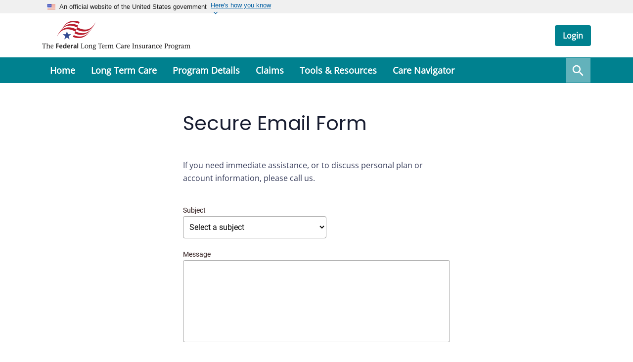

--- FILE ---
content_type: text/html;charset=UTF-8
request_url: https://www.ltcfeds.gov/secure-email
body_size: 17447
content:
<!DOCTYPE html>
<html lang="en">
<head>
  <title>Secure Email Form | FLTCIP</title>
  <meta charset="utf-8"/>
  <meta name="description">
  <meta name="keywords" content="">
  <meta name="author" content="FedPoint">
  <meta name="viewport" content="width=device-width, initial-scale=1.0, shrink-to-fit=no"/>
  <meta name="google-site-verification" content="AP4Z7GL1ZeHzRh0fxeF6jMcxWUlE4N3TBFyVg5v2tmo" />  

  
      
       
       
       
	   
       


	<!-- Google Tag Manager Original-->
<!-- 	<script>(function(w,d,s,l,i){w[l]=w[l]||[];w[l].push({'gtm.start':
	new Date().getTime(),event:'gtm.js'});var f=d.getElementsByTagName(s)[0],
	j=d.createElement(s),dl=l!='dataLayer'?'&l='+l:'';j.async=true;j.src=
	'https://www.googletagmanager.com/gtm.js?id='+i+dl;f.parentNode.insertBefore(j,f);
	})(window,document,'script','dataLayer','GTM-N8RQT2P');</script> -->
	<!-- End Google Tag Manager -->
	

<!-- Google Tag Manager -->
<script nonce='{replaceWithGeneratedNonceForEveryRequest}'>(function(w,d,s,l,i){w[l]=w[l]||[];w[l].push({'gtm.start':
new Date().getTime(),event:'gtm.js'});var f=d.getElementsByTagName(s)[0],
j=d.createElement(s),dl=l!='dataLayer'?'&l='+l:'';j.async=true;j.src=
'https://www.googletagmanager.com/gtm.js?id='+i+dl;var n=d.querySelector('[nonce]');
n&&j.setAttribute('nonce',n.nonce||n.getAttribute('nonce'));f.parentNode.insertBefore(j,f);
})(window,document,'script','dataLayer','GTM-N8RQT2P');</script>
<!-- End Google Tag Manager -->
  
	
  <link rel="stylesheet" href="https://cdn.ltcfeds.gov/assets/css/bootstrap.min.css"/>
  <link rel="stylesheet" href="https://cdn.ltcfeds.gov/assets/css/text-security/text-security.css"/>
  <link rel="stylesheet" href="https://cdn.ltcfeds.gov/css/application.css?v=04092025"/>  
  <link rel="stylesheet" href="https://cdn.ltcfeds.gov/css/fltcip-style.css?v=12242025"/>
  <link rel="stylesheet" href="https://cdn.ltcfeds.gov/css/googlefonts.css?v=04182022"/>
  
  
  
  <link rel="stylesheet" href="https://cdn.ltcfeds.gov/css/responsive.css?v=08122022"/>
  <link rel="stylesheet" href="https://use.fontawesome.com/releases/v5.6.3/css/all.css" integrity="sha384-UHRtZLI+pbxtHCWp1t77Bi1L4ZtiqrqD80Kn4Z8NTSRyMA2Fd33n5dQ8lWUE00s/" crossorigin="anonymous">
  <link rel="stylesheet" href="https://cdn.ltcfeds.gov/css/Material-Inputs-1.css?v=05212024"/>
  <link rel="stylesheet" href="https://cdn.ltcfeds.gov/css/Material-Inputs.css"/>
  <link rel="stylesheet" href="https://cdn.ltcfeds.gov/css/a11y.css?v=03292021"/>  
  <link rel="stylesheet" href="https://cdn.ltcfeds.gov/css/cludo-search.min.css"/>
  <link rel="stylesheet" href="https://cdn.ltcfeds.gov/css/external-popup.css"/>   
  <link rel="stylesheet" href="https://cdn.ltcfeds.gov/css/prem-stability.css"/>
  <link rel="stylesheet" href="https://cdn.ltcfeds.gov/css/uswds-footer.css"/>
  <link rel="stylesheet" href="https://cdn.ltcfeds.gov/assets/css/scrollspy-layout.css"/>
  <link rel="stylesheet" href="https://cdn.ltcfeds.gov/css/announcements.css"/>
  <link rel="stylesheet" href="https://cdn.ltcfeds.gov/css/login-gov.css"/>

   
  <link rel="stylesheet" href="https://cdn.ltcfeds.gov/css/select2.min.css"/><link rel="stylesheet" href="https://cdn.ltcfeds.gov/css/select2-bootstrap4.min.css"/>
  <script></script>
  <script src="https://cdnjs.cloudflare.com/ajax/libs/platform/1.3.5/platform.min.js" integrity="sha512-jEPuMCp5cm4W2gxivW6dYRaHymmEgbAViNT/1J9RkhyNq4XORHPMsig3ya4rgDqkUfVLeQspQw3nfqkyffShYg==" crossorigin="anonymous" referrerpolicy="no-referrer"></script>
  <script src="https://cdn.ltcfeds.gov/assets/js/browser-detect.js?v=060722"></script>
  <script  async type="text/javascript" src="https://dap.digitalgov.gov/Universal-Federated-Analytics-Min.js?agency=OPM&amp;dapdev=false" id="_fed_an_ua_tag" integrity="sha384-82qlSi5fMvffF7y6/MUn+dRl2qnfgNEnL3GM0p3qw0ltZT2WQjipu0NlCpdvvW7V" crossorigin="anonymous"></script>
  
  <!--<script src="https://fedpointdev.servicenowservices.com/scripts/sn_csm_ec.js?v=5.6"></script>
	 <script>
	SN_CSM_EC.init({
		moduleID: "https://fedpointdev.servicenowservices.com/#714a50601b681a50df6686eae54bcba1",
		loadFeature: SN_CSM_EC.loadEMFeature()
	});
	
	/* Call SN_CSM_EC.onLogin() function to start the user session in the Engagement Messenger automatically when the user logs in to the main portal */
	/* Call SN_CSM_EC.onLogout() function to terminate the user session in the Engagement Messenger automatically when the user logs out from the main portal */
	</script>
	<script  sec:authorize="isAuthenticated()" >
		SN_CSM_EC.init({
			moduleID: "https://fedpointdev.servicenowservices.com/#714a50601b681a50df6686eae54bcba1",
			loadFeature: SN_CSM_EC.onLogin()
		});
	</script> -->

<script>(window.BOOMR_mq=window.BOOMR_mq||[]).push(["addVar",{"rua.upush":"false","rua.cpush":"false","rua.upre":"false","rua.cpre":"false","rua.uprl":"false","rua.cprl":"false","rua.cprf":"false","rua.trans":"","rua.cook":"false","rua.ims":"false","rua.ufprl":"false","rua.cfprl":"false","rua.isuxp":"false","rua.texp":"norulematch","rua.ceh":"false","rua.ueh":"false","rua.ieh.st":"0"}]);</script>
                              <script>!function(a){var e="https://s.go-mpulse.net/boomerang/",t="addEventListener";if("False"=="True")a.BOOMR_config=a.BOOMR_config||{},a.BOOMR_config.PageParams=a.BOOMR_config.PageParams||{},a.BOOMR_config.PageParams.pci=!0,e="https://s2.go-mpulse.net/boomerang/";if(window.BOOMR_API_key="95C72-B5B2A-ZLYS2-NLNC8-M94WM",function(){function n(e){a.BOOMR_onload=e&&e.timeStamp||(new Date).getTime()}if(!a.BOOMR||!a.BOOMR.version&&!a.BOOMR.snippetExecuted){a.BOOMR=a.BOOMR||{},a.BOOMR.snippetExecuted=!0;var i,_,o,r=document.createElement("iframe");if(a[t])a[t]("load",n,!1);else if(a.attachEvent)a.attachEvent("onload",n);r.src="javascript:void(0)",r.title="",r.role="presentation",(r.frameElement||r).style.cssText="width:0;height:0;border:0;display:none;",o=document.getElementsByTagName("script")[0],o.parentNode.insertBefore(r,o);try{_=r.contentWindow.document}catch(O){i=document.domain,r.src="javascript:var d=document.open();d.domain='"+i+"';void(0);",_=r.contentWindow.document}_.open()._l=function(){var a=this.createElement("script");if(i)this.domain=i;a.id="boomr-if-as",a.src=e+"95C72-B5B2A-ZLYS2-NLNC8-M94WM",BOOMR_lstart=(new Date).getTime(),this.body.appendChild(a)},_.write("<bo"+'dy onload="document._l();">'),_.close()}}(),"".length>0)if(a&&"performance"in a&&a.performance&&"function"==typeof a.performance.setResourceTimingBufferSize)a.performance.setResourceTimingBufferSize();!function(){if(BOOMR=a.BOOMR||{},BOOMR.plugins=BOOMR.plugins||{},!BOOMR.plugins.AK){var e=""=="true"?1:0,t="",n="btwuczixfrxr42ln2uja-f-b76ff8711-clientnsv4-s.akamaihd.net",i="false"=="true"?2:1,_={"ak.v":"39","ak.cp":"1688492","ak.ai":parseInt("1090369",10),"ak.ol":"0","ak.cr":7,"ak.ipv":4,"ak.proto":"http/1.1","ak.rid":"12d76399","ak.r":46771,"ak.a2":e,"ak.m":"dsca","ak.n":"essl","ak.bpcip":"12.237.65.0","ak.cport":53982,"ak.gh":"23.44.200.158","ak.quicv":"","ak.tlsv":"tls1.2","ak.0rtt":"","ak.0rtt.ed":"","ak.csrc":"-","ak.acc":"bbr","ak.t":"1768805650","ak.ak":"hOBiQwZUYzCg5VSAfCLimQ==4XAf4dfV+5k9SpYJmQd8wH0HR53R7+c9QxpfEbtavxuwENWrGcQUirv3/zalg9jDwzEm5LrEOLQ2QuLv/1v3KLXdUJFRtYpNOR230dukH21sdTYLUUwt8kgeJa8iSTpU5UmIAVujrwLbHuNYIzN1xCl+Fc5OCiASKaXzw+SgB1ljdZMVzBcZP4yCoR/fvfoc86q2tehvWLqueEZ9ai5ppHopnv+5JpN6zuYMFDzjV2CVZQuNEe5nMvjcMrDh/TqbKiVv4mYvmkO7m1TYde81k+ZxjhIZHHeTSaFT0gooQd5W8W3dDZFPkCfVAZzIPY8adrY0TKs42R1Vke2ISTf2sIzJMN0qSHZlJITSR/S5ShPgB1RBVq04IDYKyFKQkR0ZLn9cXD3VRJMpMuBTiFaQiv2OBPILKzIQEu3qh8KNqW4=","ak.pv":"64","ak.dpoabenc":"","ak.tf":i};if(""!==t)_["ak.ruds"]=t;var o={i:!1,av:function(e){var t="http.initiator";if(e&&(!e[t]||"spa_hard"===e[t]))_["ak.feo"]=void 0!==a.aFeoApplied?1:0,BOOMR.addVar(_)},rv:function(){var a=["ak.bpcip","ak.cport","ak.cr","ak.csrc","ak.gh","ak.ipv","ak.m","ak.n","ak.ol","ak.proto","ak.quicv","ak.tlsv","ak.0rtt","ak.0rtt.ed","ak.r","ak.acc","ak.t","ak.tf"];BOOMR.removeVar(a)}};BOOMR.plugins.AK={akVars:_,akDNSPreFetchDomain:n,init:function(){if(!o.i){var a=BOOMR.subscribe;a("before_beacon",o.av,null,null),a("onbeacon",o.rv,null,null),o.i=!0}return this},is_complete:function(){return!0}}}}()}(window);</script>
<script>(window.BOOMR_mq=window.BOOMR_mq||[]).push(["addVar",{"rua.upush":"false","rua.cpush":"true","rua.upre":"false","rua.cpre":"false","rua.uprl":"false","rua.cprl":"false","rua.cprf":"false","rua.trans":"SJ-fd27a758-a668-4de2-8f8f-e71dd60625bf","rua.cook":"false","rua.ims":"false","rua.ufprl":"false","rua.cfprl":"false","rua.isuxp":"false","rua.texp":"norulematch","rua.ceh":"false","rua.ueh":"false","rua.ieh.st":"0"}]);</script>
                              <script>!function(a){var e="https://s.go-mpulse.net/boomerang/",t="addEventListener";if("False"=="True")a.BOOMR_config=a.BOOMR_config||{},a.BOOMR_config.PageParams=a.BOOMR_config.PageParams||{},a.BOOMR_config.PageParams.pci=!0,e="https://s2.go-mpulse.net/boomerang/";if(window.BOOMR_API_key="95C72-B5B2A-ZLYS2-NLNC8-M94WM",function(){function n(e){a.BOOMR_onload=e&&e.timeStamp||(new Date).getTime()}if(!a.BOOMR||!a.BOOMR.version&&!a.BOOMR.snippetExecuted){a.BOOMR=a.BOOMR||{},a.BOOMR.snippetExecuted=!0;var i,_,o,r=document.createElement("iframe");if(a[t])a[t]("load",n,!1);else if(a.attachEvent)a.attachEvent("onload",n);r.src="javascript:void(0)",r.title="",r.role="presentation",(r.frameElement||r).style.cssText="width:0;height:0;border:0;display:none;",o=document.getElementsByTagName("script")[0],o.parentNode.insertBefore(r,o);try{_=r.contentWindow.document}catch(O){i=document.domain,r.src="javascript:var d=document.open();d.domain='"+i+"';void(0);",_=r.contentWindow.document}_.open()._l=function(){var a=this.createElement("script");if(i)this.domain=i;a.id="boomr-if-as",a.src=e+"95C72-B5B2A-ZLYS2-NLNC8-M94WM",BOOMR_lstart=(new Date).getTime(),this.body.appendChild(a)},_.write("<bo"+'dy onload="document._l();">'),_.close()}}(),"".length>0)if(a&&"performance"in a&&a.performance&&"function"==typeof a.performance.setResourceTimingBufferSize)a.performance.setResourceTimingBufferSize();!function(){if(BOOMR=a.BOOMR||{},BOOMR.plugins=BOOMR.plugins||{},!BOOMR.plugins.AK){var e="true"=="true"?1:0,t="",n="bu5ityqxgzgi42ln2uja-f-969023c98-clientnsv4-s.akamaihd.net",i="false"=="true"?2:1,_={"ak.v":"39","ak.cp":"1688492","ak.ai":parseInt("1090369",10),"ak.ol":"0","ak.cr":8,"ak.ipv":4,"ak.proto":"h2","ak.rid":"2f49d328","ak.r":42951,"ak.a2":e,"ak.m":"dsca","ak.n":"essl","ak.bpcip":"13.58.137.0","ak.cport":35250,"ak.gh":"23.59.176.207","ak.quicv":"","ak.tlsv":"tls1.3","ak.0rtt":"","ak.0rtt.ed":"","ak.csrc":"-","ak.acc":"","ak.t":"1768805650","ak.ak":"hOBiQwZUYzCg5VSAfCLimQ==5q58YzE/ppAF/csHOuc8DhrzJ+pgZIC+CDRa8s+jDUv6o2OsYmifWURQIpZnRbSvn6Svq+1sOivpA68+AVzrnPqzVcjt+NhLyyHkh91vsycRsdtuxj1hekxSqjrJ1OHzORhmPuctFw9CWmzwJfDBUVn+F8dD0XCtTHHrozHa4HBlEKJQAeDxBa7Hr/GZJHVXXMQ8qR+OJcBv+W1nGW7v/syBov579EjvaNuubV5miz5NyqHhGxDTYr2RiNgcOGhnlLjwm3bkbC38d9tGn0u93aN9H9YFgNw3jB0rFXAex/Zj2mDNTPqh0jZ4ldLVYx/0J7yvqThhZzkuHu5sVnTmPsxAn6kO728M/p0Dk01Gefc9uks3o7xS2fCBfbQb58II7l2LKlJvHQLamjF7PUTbOTRb4Kv58MEEHet0f1XwDCI=","ak.pv":"64","ak.dpoabenc":"","ak.tf":i};if(""!==t)_["ak.ruds"]=t;var o={i:!1,av:function(e){var t="http.initiator";if(e&&(!e[t]||"spa_hard"===e[t]))_["ak.feo"]=void 0!==a.aFeoApplied?1:0,BOOMR.addVar(_)},rv:function(){var a=["ak.bpcip","ak.cport","ak.cr","ak.csrc","ak.gh","ak.ipv","ak.m","ak.n","ak.ol","ak.proto","ak.quicv","ak.tlsv","ak.0rtt","ak.0rtt.ed","ak.r","ak.acc","ak.t","ak.tf"];BOOMR.removeVar(a)}};BOOMR.plugins.AK={akVars:_,akDNSPreFetchDomain:n,init:function(){if(!o.i){var a=BOOMR.subscribe;a("before_beacon",o.av,null,null),a("onbeacon",o.rv,null,null),o.i=!0}return this},is_complete:function(){return!0}}}}()}(window);</script></head>
<body>
	<div id="header">
		<div>

	<div id="stuck">



		<!--  d-none d-sm-block -->
		<div id="skiptocontent" class="d-print-none">
			<a href="#main-content" id="skiplink">skip to main content</a>
		</div>


	  <link rel="stylesheet" href="https://cdn.ltcfeds.gov/assets/css/material-icon.css"/>
  <link rel="stylesheet" href="https://cdn.ltcfeds.gov/assets/css/open-props.css"/>
  <link rel="stylesheet" href="https://cdn.ltcfeds.gov/assets/uswds/css/styles-exp.css"/>
  <!-- <link rel="stylesheet" th:href="${@akamai_cdn} +'/assets/css/styles-uswds.css'"/> -->
  <script src="https://cdn.ltcfeds.gov/assets/uswds/js/uswds-init.min.js"></script>
<!--cludooff: index-->
<section id="google-tag"
  class="usa-banner"
  aria-label="Official website of the United States government"
>
  <div class="usa-accordion">
    <header class="usa-banner__header">
      <div class="usa-banner__inner">
        <div class="grid-col-auto">
          <img
            aria-hidden="true"
            class="usa-banner__header-flag"
            src="https://cdn.ltcfeds.gov/assets/uswds/img/us_flag_small.png"
            alt=""
          />
        </div>
        <div class="grid-col-fill tablet:grid-col-auto" aria-hidden="true">
          <span class="usa-banner__header-text">
            An official website of the United States government
          </span>
          <span class="d-block d-sm-none" style="margin-top: -20px;"><br></span>
          <span class="usa-banner__header-action">Here's how you know</span>
        </div>
        <button
          type="button"
          class="usa-accordion__button usa-banner__button"
          aria-expanded="false"
          aria-controls="gov-banner-default"
        >
          <span class="usa-banner__button-text">Here's how you know</span>
        </button>
      </div>
    </header>
    <div
      class="usa-banner__content usa-accordion__content"
      id="gov-banner-default"
    >
      <div class="grid-row grid-gap-lg">
        <div class="usa-banner__guidance tablet:grid-col-6">
          <img
            class="usa-banner__icon usa-media-block__img"
            src="https://cdn.ltcfeds.gov/assets/uswds/img/icon-dot-gov.svg"
            role="img"
            alt=""
            aria-hidden="true"
          />
          <div class="usa-media-block__body">
            <p>
              <strong>Official websites use .gov</strong><br />A
              <strong>.gov</strong> website belongs to an official government
              organization in the United States.
            </p>
          </div>
        </div>
        <div class="usa-banner__guidance tablet:grid-col-6">
          <img
            class="usa-banner__icon usa-media-block__img"
            src="https://cdn.ltcfeds.gov/assets/uswds/img/icon-https.svg"
            role="img"
            alt=""
            aria-hidden="true"
          />
          <div class="usa-media-block__body">
            <p>
              <strong>Secure .gov websites use HTTPS</strong><br />A
              <strong>lock</strong> (
              <span class="icon-lock"
                ><svg
                  xmlns="http://www.w3.org/2000/svg"
                  width="52"
                  height="64"
                  viewBox="0 0 52 64"
                  class="usa-banner__lock-image"
                  role="img"
                  aria-labelledby="banner-lock-description-default"
                  focusable="false"
                >
                  <title id="banner-lock-title-default">Lock</title>
                  <desc id="banner-lock-description-default">Locked padlock icon</desc>
                  <path
                    fill="#000000"
                    fill-rule="evenodd"
                    d="M26 0c10.493 0 19 8.507 19 19v9h3a4 4 0 0 1 4 4v28a4 4 0 0 1-4 4H4a4 4 0 0 1-4-4V32a4 4 0 0 1 4-4h3v-9C7 8.507 15.507 0 26 0zm0 8c-5.979 0-10.843 4.77-10.996 10.712L15 19v9h22v-9c0-6.075-4.925-11-11-11z"
                  />
                </svg> </span
              >) or <strong>https://</strong> means you've safely connected to
              the .gov website. Share sensitive information only on official,
              secure websites.
            </p>
          </div>
        </div>
      </div>
    </div>
  </div>
</section>
<!--cludoon: index-->
<script src="https://cdn.ltcfeds.gov/assets/uswds/js/uswds.min.js"></script>



			
<div id="global-nav" role="banner" aria-label="Main Navigation">
            <!-- Header Top Nav -->
            <div class="header-center p-1">
                <nav class="navbar navbar-expand-md" aria-label="Secondary Navigational Links">
                    <div class="container">
                        <div class="d-none d-sm-block">
                    	<a href="/" class="logo"><img src="https://cdn.ltcfeds.gov/images/logo-fltcip.png" alt="Federal Long Term Care Insurance Program - link to home page"></a>
                    	
                    	
                        </div>

                        <div class="d-block d-sm-none">
                        <a href="/" class="mobile-logo"><img src="https://cdn.ltcfeds.gov/images/logo-fltcip-stacked.png" alt="Federal Long Term Care Insurance Program - link to home page"></a>
                        
                        
                        </div>

                            <button onclick="openNav()"  class="navbar-toggler order-first btn-mobile" type="button" data-toggle="collapse" aria-controls="mobile" aria-expanded="false" aria-label="Toggle navigation">
                            <span style="font-size: 30px; color: #666666;"><i class="fas fa-bars"></i></span>
                            </button>


                           <!-- account toggle -->
                            <button onclick="openSideSearch()" class="navbar-toggler" type="button" data-toggle="collapse" data-target="#account" aria-controls="mobile" aria-expanded="false" aria-label="Toggle navigation">
                            <span style="font-size: 30px; color: #666666;"><i class="fas fa-search"></i></span>
                            </button>

                        <!-- <span class="d-block d-md-none"><span class="sr-only">Toggle navigation</span><a href="#" style="font-size:30px;cursor:pointer" onclick="openNav()" onkeypress="openNav()">&#9776;</a></span> -->
                        <div class="d-none d-md-block">
                            <span class="nav navbar-nav mr-auto"></span><!-- <span class="navbar-text actions"> -->
                            <div class="header-link">
                               <!--  <a th:href="@{/about}" th:classappend="${#request.requestURI == '/about' ? 'active' : ''}">About Us</a>
                                <a th:href="@{/contact}" th:classappend="${#request.requestURI == '/contact' ? 'active' : ''}">Contact Us</a>
                               	<a th:href="@{/help}" th:classappend="${#request.requestURI == '/help' ? 'active' : ''}">Help</a> -->
                                
                                
                                <a class="btn btn-button btn-button-2 blue-bg black-c" style="color: #ffffff" href="/login" id="login-btn">Login</a>                                
                            </div>
                            
                                
                        </div>
                    </div>
                </nav>
            </div>
            <span class="d-block d-md-none">
            	<div>
                    

                    

                    

                    

                    

                    
                    
                    
                                        
                      


                    
                    
                                        

                    
                    
                    

                    <div> 
                    <div class="mobile-divider-small"></div></div>

                    

                    

                    

                    

                    
                                        
<!--                     <div th:if="${(#strings.contains(#request.requestURI, '/articles'))}"> 
                    <div class="mobile-divider-small"></div></div> -->
                    
					
					
					
                                        
	                <!-- <div th:if="${#request.requestURI=='/long-term-care'}"> -->

	                
	
	                

                    

	                
	
	                
	
					
	                
	                

	                
	                
	                

                    

                    

                                                    
                </div>
                
                
                

                

                
                
                   
                
                
                    
                
                    
                

                

                
            </span>
            <!-- END Header Top Nav -->
  			
<!--             <span class="d-block d-md-none">
            <div class="mobile-divider"><p>What is Long Term Care</p></div>
            </span> -->
            
		<div class="clear"></div>
		<div id="primary-nav">
  	
 	<!-- Start CS Title Prepend: This is only for CSPortal, please do not remove this code -->
	
	<!-- End CS Title Prepend -->

	
	<!-- Main Navigation -->
    <div id="announcements" class="header-menu" role="navigation" aria-label="Primary Navigation Links">
        <div class="container d-none d-md-block">
            <div class="navprim d-flex justify-content-between">
                 <!-- Left-aligned in header -->
                <div class="left primnav">
                 	<ul>
                    
                  </ul>
                  <ul>                     		                                               	
                    <li><a href="/">Home</a></li>
                   	<li><a href="/long-term-care">Long Term Care</a></li>
                    <li><a href="/program-details">Program Details</a></li>
                    <li><a href="/claims-information">Claims</a></li>
 					<li><a href="/planning-tools">Tools &amp; Resources</a></li>
 					<li><a id="idCareNav" href="/care-navigator">Care Navigator</a></li>
 					</ul>
					      
					        	  							  						
 					        			                   
                </div>
                 <!-- Right-aligned in header -->
                  <div class="d-flex justify-content-end">
                    <div class="new_search_container">
                      <div class="new_search_level">
                        <div class="search-wrapper">
                          <form id="cludo-search-form" role="search">
                          <input  type="text" name="focus"  class="search-box" placeholder="Search..." aria-label="Enter a search keyword." />
                            <button id="searchButton"  type="submit" aria-label="Search" style="padding: 0px; margin: 0px; position: absolute; z-index: 1400; color: #00818f;  border: 0px;"></button>
                          </form>
                        </div>
                      </div> 
                    </div>
                </div>
            </div>
           </div><!-- END navprim -->
       </div>
       <!-- END Main Navigation -->
  </header>
   <!-- END Header -->
</div>



	</div>
	
<div>
    <div class="sidenav-content">
    <!-- Side Navigation Panel -->
    	<div id="mainSidenav" class="sidenav" tabindex="-1">
  
        <div class="container">
          <div class="row mobile-icons justify-content-start" id="mobile-close">
          <a href="#"  onclick="closeNav()" onkeypress="closeNav()" aria-expanded="true" aria-label="Close navigation" aria-controls="mobile"><span style="font-size: 30px; color: #666666;"><i class="fas fa-times"></i></span></a>
          <!-- <div class="space"></div>            
          <a href="#" onclick="openSideSearch()" onkeypress="openSideSearch()"><span style="font-size: 30px; color: #666666;"><i class="fas fa-search"></i></span></a> -->
        </div>
      </div>

   <!-- Side Nav  -->    
                <div id="mobile" role="navigation" aria-label="Mobile Navigation">  
                  <div class="mobile-nav">
                    <ul>
                      <li><a href="/" class="primary">Home</a></li>
                      <li><a href="/long-term-care" class="primary">Long Term Care</a></li>                            
                      <li><a href="/program-details" class="primary">Program Details</a></li>
                      <li><a href="/claims-information" class="primary">Claims</a></li>           
                      <li><a href="/planning-tools" class="primary">Tools &amp; Resources</a></li>
                      <li><a href="/care-navigator" id="btn_mobile_navigation_care_navigator" class="primary">Care Navigator</a></li>
                    </ul>
                                        
                  </div>  
                  <div class="mobile-nav borders">
                    <ul class="mt-20 lt-blue-bg borders" style="border-top: solid 2px 0px 2px 0px #ffffff;">
                      <li><a href="/about" class="secondary">About Us</a></li>
                      <li><a href="/contact" class="secondary">Contact Us</a></li>
                      <li><a href="/help" class="secondary">Help</a></li>
                    </ul>
                </div>
                                    
                </div><!-- END mobile  -->

              <div class="col-sm c-center mt-4">
                  <a class="btn btn-button btn-button-2 btn-lg blue-bg black-c" href="/login">Login</a>
                  
              </div> 

              <div class="c-center pt-20">
                <div>          
              	</div>
              </div>  
              

        </div><!-- END mainSidenav -->
    </div><!-- END sidenav-content -->
</div> <!-- END sidenav -->

	
  <div>
      <div class="sidenav-content">
        <div id="mainSidesearch" class="sidesearch sidenav" tabindex="-1" role="navigation" aria-label="Mobile Search Navigation">
          <div class="container">
            <div class="row mobile-icons justify-content-end">

            <div class="space"></div>
            <a href="#" onclick="closeSideSearch()" onkeypress="closSideSearch()" aria-label="Close Search"><span style="font-size: 30px; color: #666666;"><i class="fas fa-times"></i></span></a>
          </div>
        </div>
          <!-- <div class="mobile-divider pt-1 mt-60 blue-bg"></div> -->
            <div class="container">
                <div id="side-searchForm">
                    <div class="container c-center">
                        <div class="row justify-content-center">
                          <p class="text-2x text-center">How can we help you?</p>
                            <form class="d-flex flex-row" id="cludo-search-form-m" role="search">
                            <div>
                              <label for="home-nav-search" class="sr-only">Search</label>
                              <input class="form-control" id="home-nav-search" type="search" placeholder="Search">
                            </div>
                            <div>
                              <button class="btn btn-search" type="submit"><i class="fa fa-search"></i><span class="sr-only">Search</span></button>
                            </div>
                          </form>
                        </div>
                    </div>
                </div><!-- END Side Navigation Search -->
          </div><!-- END container -->
        </div>
      </div>
  </div> <!-- END Side Naviation Panel -->



	<!-- END sidenav -->
	<!-- Start: Help Button for CSREPs only -->
	
	<!--End: Help Button for CSREPs only -->
</div>
		<div id="secondary-nav">

	<!-- Secondary Navigation -->
	
	<!-- END Secondary Navigation -->

	<!-- Secondary Navigation -->
	
	<!-- END Secondary Navigation -->

	<!-- Secondary Navigation -->
	
	<!-- END Secondary Navigation -->

	<!-- Secondary Navigation -->
	
	<!-- END Secondary Navigation -->


	<!-- Secondary Navigation -->
	
	<!-- END Secondary Navigation -->

	<!-- Secondary Navigation -->
	
	<!-- END Secondary Navigation -->

</div>
	</div>
	<div id="wrapper">
		<main id="main-content"> 
			<form action="/secure-email/send" method="post" id="id-secure-mail-form"><input type="hidden" name="_csrf" value="652fb898-f9bf-4ba0-bd74-b79d9d911816"/>
				<div class="container">
					<div class="row mt-20">
						<div class="col-md-6 offset-md-3">
							<div class="form-group">
							
								<h1 class="mb-5">Secure Email Form</h1>
								<p class="mb-20">If you need immediate assistance, or to discuss personal plan or account information, please call us.</p>
								<input type="hidden" id="strFlowOrigin" name="strFlowOrigin" value="">
								
								
								<div class="md-input-group mb-20">
							    	<label class="md-input-label" for="idSelectSubject">Subject</label>
									<select class="form-control md-input long-field" id="idSelectSubject" onchange="fnSubjectChange();" required name="strEmailSubject">
										<option value="">Select a subject</option>
									 	<option value="SE_A_ACCE">ADA / Section 508 Accessibility</option>
									 	<option value="SE_A_PROC">Application Process</option>
									 	<option value="SE_A_BILL">Billing</option>
									 	<option value="SE_C_CLMS">Claims</option>
									 	<option value="SE_A_COVS">Covered Services</option>
									 	<option value="SE_A_ELIG">Eligibility Questions</option>
									 	<option value="SE_A_INFQ">Inflation Questions</option>
									 	<option value="SE_A_OTHR">Other</option>
									 	<option value="SE_A_PREM">Premiums (Rates)</option>
									 	<option value="SE_P_INQY">Privacy                Inquiry</option>
									 	<option value="SE_W_HELP">Website Help</option>
									 	<option value="SE_W_PROB">Website Problems</option>
								 	</select>
								 	 
								 	<div id="idDivSuggestions">
								 		<div class="mt-2" style="display:none" id="idDivClaimsSuggestion">
								 			<div class="sugguested alert alert-info" role="alert">								 				
								 				<!-- <span>Have you looked at our <a class="alert-link" href="/claims-information" target="_blank" rel="noopener noreferrer">claims information</a> page?</span> -->
								 				<span>Have you looked at our <a class="alert-link" href="/claims-information" target="_blank" rel="noopener noreferrer">claims information</a> page?</span>
								 			</div>
								 		</div>
								 		
								 		<div class="mt-2" style="display:none" id="idDivEligibilitySuggestion">
								 			<div class="sugguested alert alert-info" role="alert">
								 			<!-- 	<span>Have you looked at our <a class="alert-link" href="/program-details/eligibility" target="_blank" rel="noopener noreferrer">eligibility</a> page?</span> -->
								 				<span>Have you looked at our <a class="alert-link" href="/program-details/eligibility" target="_blank" rel="noopener noreferrer">eligibility</a> page?</span>
								 			</div>
								 		</div>
								 		
								 		<div class="mt-2" style="display:none" id="idDivWebHelpSuggestion">
								 			<div class="sugguested alert alert-info" role="alert">
								 				<!-- <span>Have you looked at our <a class="alert-link" href="/help" target="_blank" rel="noopener noreferrer">help</a> page?</span> -->
								 				<span>Have you looked at our <a class="alert-link" href="/help" target="_blank" rel="noopener noreferrer">help</a> page?</span>
								 			</div>
								 		</div>
								 		
								 		<div class="mt-2" style="display:none" id="idDivPremiumSuggestion">
								 			<div class="sugguested alert alert-info" role="alert">
								 				<!-- <span>Have you looked at our <a class="alert-link" href="/tools/premium-calculator" target="_blank" rel="noopener noreferrer">premium calculator</a> page?</span> -->
								 				<span>Have you looked at our <a class="alert-link" href="/tools/premium-calculator" target="_blank" rel="noopener noreferrer">premium calculator</a> page?</span>
								 			</div>
								 		</div>
								 		
								 		<div class="mt-2" style="display:none" id="idDivCoveredSuggestion">
								 			<div class="sugguested alert alert-info" role="alert">
								 				<!-- <span>Have you looked at our <a class="alert-link" href="/program-details/about-program" target="_blank" rel="noopener noreferrer">about program</a> page?</span> -->
								 				<span>Have you looked at our <a class="alert-link"  href="details/about-program" target="_blank" rel="noopener noreferrer">about program</a> page?</span>
								 			</div>
								 		</div>
								 		
								 		<div class="mt-2" style="display:none" id="idDivInflationSuggestion">
								 			<div class="sugguested alert alert-info" role="alert">
								 				<!-- <span>Have you looked at our <a class="alert-link" href="/help#Protection" target="_blank" rel="noopener noreferrer">inflation FAQs</a> page?</span> -->
								 				 <span>Have you looked at our <a class="alert-link"  href="/help" target="_blank" rel="noopener noreferrer">inflation FAQs</a> page?</span>
								 			</div>
								 		</div>
							 	 	</div>
								</div>
							
								
								<div class="md-input-group mt-20 mb-50">
						            <label class="md-input-label" for="idEmailBody">Message</label> 
						            <textarea class="form-control md-input"  style="height:auto!important"
							         id="idEmailBody" cols="100" rows="6" required name="strEmailBody"></textarea>
					            </div>
 						
	 							<div class="mb-5">	 								
	 								<div class="md-input-group mb-20 mt-4">
								         <label class="md-input-label" for="idSelectReplyType">How would you like us to contact you?</label>
										 <select class="form-control md-input long-field"  id="idSelectReplyType" required name="strReplyContactType">
										 	<option value="">Select a contact type</option>
											 <option value="REPLY_E">Email</option>
											 <option value="REPLY_A">Mail</option>
											 <option value="REPLY_C">Phone</option>
									 	 </select>
									</div>
								</div>
 							
 								
								
								
								<div>
									<h2 class="mb-2">Name</h2>
									<div class="md-input-group mb-20 mb-20">
										<label class="md-input-label" for="strFirstName">First&nbsp;name</label>
										<input class="form-control md-input long-field" type="text" maxlength="15" required="required" oninvalid="fnPatternValidator(this.id)" pattern="[A-Za-z\s\.&#39;\-]{1,15}" id="strFirstName" name="strFirstName" value="" />
									</div>
	 								
									<div class="md-input-group mb-20">
										<label class="md-input-label" for="strLastName">Last&nbsp;name</label>
										<input class="form-control md-input long-field" type="text" maxlength="20" required="required" pattern="[A-Za-z\s\.&#39;\-]{1,20}" id="strLastName" name="strLastName" value="" />
									</div>
								</div>
								
								<div>
									<h2 class="mb-2">Address</h2>
									<div class="md-input-group mb-20">
										<div>
	<div id=idAddress>
		<div class="form-group">
			<div class="md-input-group">
			<label class="md-input-label" for="strCountryCd">Country</label> 
			<select class="form-control md-input long-field" onchange="showForeignFields()" style="margin-bottom: 15px;" id="strCountryCd" name="objAddr.strCountryCd">						
				<option value="USA">United States</option>
				<option value="CAN">Canada</option>
				<option value="DEU">Germany</option>
				<optgroup label="--- COUNTRIES ---">
				<option value="AFG">Afghanistan</option>
				<option value="ALB">Albania</option>
				<option value="DZA">Algeria</option>
				<option value="ASM">American Samoas</option>
				<option value="AND">Andorra</option>
				<option value="AGO">Angola</option>
				<option value="AIA">Anguilla</option>
				<option value="ATA">Antarctica</option>
				<option value="ATG">Antigua &amp; Barbuda</option>
				<option value="ARG">Argentina</option>
				<option value="ARM">Armenia</option>
				<option value="ABW">Aruba</option>
				<option value="AUS">Australia</option>
				<option value="AUT">Austria</option>
				<option value="AZE">Azerbaijan</option>
				<option value="BHS">Bahamas, The</option>
				<option value="BHR">Bahrain</option>
				<option value="BGD">Bangladesh</option>
				<option value="BRB">Barbados</option>
				<option value="BLR">Belarus</option>
				<option value="BEL">Belgium</option>
				<option value="BLZ">Belize</option>
				<option value="BEN">Benin</option>
				<option value="BMU">Bermuda</option>
				<option value="BTN">Bhutan</option>
				<option value="BOL">Bolivia</option>
				<option value="BIH">Bosnia &amp; Herzegovina</option>
				<option value="BWA">Botswana</option>
				<option value="BVT">Bouvet Island</option>
				<option value="BRA">Brazil</option>
				<option value="IOT">British Indian Ocean Territory</option>
				<option value="BRN">Brunei Darussalam</option>
				<option value="BGR">Bulgaria</option>
				<option value="BFA">Burkina Faso</option>
				<option value="BDI">Burundi</option>
				<option value="KHM">Cambodia</option>
				<option value="CMR">Cameroon</option>
				<option value="CAN">Canada</option>
				<option value="CPV">Cape Verde</option>
				<option value="CYM">Cayman Islands</option>
				<option value="CAF">Central African Republic</option>
				<option value="TCD">Chad</option>
				<option value="CHL">Chile</option>
				<option value="CHN">China</option>
				<option value="CXR">Christmas Island</option>
				<option value="CCK">Cocos (Keeling) Isles</option>
				<option value="COL">Colombia</option>
				<option value="COM">Comoros</option>
				<option value="COG">Congo</option>
				<option value="COD">Congo, Democratic Republic of the</option>
				<option value="COK">Cook Islands</option>
				<option value="CRI">Costa Rica</option>
				<option value="CIV">Cote d&#39;lvoire</option>
				<option value="HRV">Croatia</option>
				<option value="CUB">Cuba</option>
				<option value="CYP">Cyprus</option>
				<option value="CZE">Czech Republic</option>
				<option value="DNK">Denmark</option>
				<option value="DJI">Djibouti</option>
				<option value="DMA">Dominica</option>
				<option value="DOM">Dominican Republic</option>
				<option value="TMP">East Timor</option>
				<option value="ECU">Ecuador</option>
				<option value="EGY">Egypt</option>
				<option value="SLV">El Salvador</option>
				<option value="GNQ">Equatorial Guinea</option>
				<option value="ERI">Eritrea</option>
				<option value="EST">Estonia</option>
				<option value="ETH">Ethiopia</option>
				<option value="FLK">Falkand Islands (Islas Malvinas)</option>
				<option value="FRO">Faroe Islands</option>
				<option value="FJI">Fiji</option>
				<option value="FIN">Finland</option>
				<option value="FRA">France</option>
				<option value="FXX">France, Metropolitan</option>
				<option value="GUF">French Guiana</option>
				<option value="PYF">French Polynesia</option>
				<option value="ATF">French Southern Territories</option>
				<option value="GAB">Gabon</option>
				<option value="GMB">Gambia, The</option>
				<option value="GEO">Georgia</option>
				<option value="DEU">Germany</option>
				<option value="GHA">Ghana</option>
				<option value="GIB">Gibraltar</option>
				<option value="GRC">Greece</option>
				<option value="GRL">Greenland</option>
				<option value="GRD">Grenada</option>
				<option value="GLP">Guadeloupe</option>
				<option value="GTM">Guatemala</option>
				<option value="GIN">Guinea</option>
				<option value="GNB">Guinea-Bissau</option>
				<option value="GUY">Guyana</option>
				<option value="HTI">Haiti</option>
				<option value="HMD">Heard Island and McDonald Islands</option>
				<option value="VAT">Holy See (Vatican City)</option>
				<option value="HND">Honduras</option>
				<option value="HKG">Hong Kong</option>
				<option value="HUN">Hungary</option>
				<option value="ISL">Iceland</option>
				<option value="IND">India</option>
				<option value="IDN">Indonesia</option>
				<option value="IRN">Iran</option>
				<option value="IRQ">Iraq</option>
				<option value="IRL">Ireland</option>
				<option value="ISR">Israel</option>
				<option value="ITA">Italy</option>
				<option value="JAM">Jamaica</option>
				<option value="JPN">Japan</option>
				<option value="JOR">Jordan</option>
				<option value="KAZ">Kazakhstan</option>
				<option value="KEN">Kenya</option>
				<option value="KIR">Kiribati</option>
				<option value="PRK">Korea, D.P.R.O</option>
				<option value="KOR">Korea, Republic of</option>
				<option value="KWT">Kuwait</option>
				<option value="KGZ">Kyrgyzstan</option>
				<option value="LAO">Laos</option>
				<option value="LVA">Latvia</option>
				<option value="LBN">Lebanon</option>
				<option value="LSO">Lesotho</option>
				<option value="LBR">Liberia</option>
				<option value="LBY">Libyan Arab Jamahiriya</option>
				<option value="LIE">Liechtenstein</option>
				<option value="LTU">Lithuania</option>
				<option value="LUX">Luxembourg</option>
				<option value="MAC">Macau</option>
				<option value="MKD">Macedonia</option>
				<option value="MDG">Madagascar</option>
				<option value="MWI">Malawi</option>
				<option value="MYS">Malaysia</option>
				<option value="MDV">Maldives</option>
				<option value="MLI">Mali</option>
				<option value="MLT">Malta</option>
				<option value="MHL">Marshall Islands</option>
				<option value="MTQ">Martinique</option>
				<option value="MRT">Mauritania</option>
				<option value="MUS">Mauritius</option>
				<option value="MMR">Mayanmar (Burma)</option>
				<option value="MYT">Mayotte</option>
				<option value="MEX">Mexico</option>
				<option value="FSM">Micronesia, Federated States of</option>
				<option value="MDA">Moldovo, Republic of</option>
				<option value="MCO">Monaco</option>
				<option value="MNG">Mongolia</option>
				<option value="MNE">Montenegro</option>
				<option value="MSR">Montserrat</option>
				<option value="MAR">Morocco</option>
				<option value="MOZ">Mozambique</option>
				<option value="NAM">Namibia</option>
				<option value="NRU">Nauru</option>
				<option value="NPL">Nepal</option>
				<option value="NLD">Netherlands</option>
				<option value="ANT">Netherlands Antilles</option>
				<option value="NCL">New Caledonia</option>
				<option value="NZL">New Zealand</option>
				<option value="NIC">Nicaragua</option>
				<option value="NER">Niger</option>
				<option value="NGA">Nigeria</option>
				<option value="NIU">Niue</option>
				<option value="NFK">Norfolk Island</option>
				<option value="MNP">Northern Mariana Islands</option>
				<option value="NOR">Norway</option>
				<option value="OMN">Oman</option>
				<option value="PAK">Pakistan</option>
				<option value="PLW">Palau</option>
				<option value="PAN">Panama</option>
				<option value="PNG">Papua New Guinea</option>
				<option value="PRY">Paraguay</option>
				<option value="PER">Peru</option>
				<option value="PHL">Philippines</option>
				<option value="PCN">Pitcairn</option>
				<option value="POL">Poland</option>
				<option value="PRT">Portugal</option>
				<option value="QAT">Qatar</option>
				<option value="REU">Reunion</option>
				<option value="ROM">Romania</option>
				<option value="RUS">Russian Federation</option>
				<option value="RWA">Rwanda</option>
				<option value="KNA">Saint Kitts &amp; Nevis</option>
				<option value="LCA">Saint Lucia</option>
				<option value="VCT">Saint Vincent &amp; Grenadines</option>
				<option value="WSM">Samoa</option>
				<option value="SMR">San Marino</option>
				<option value="STP">Sao Tome &amp; Principe</option>
				<option value="SAU">Saudi Arabia</option>
				<option value="SEN">Senegal</option>
				<option value="SRB">Serbia</option>
				<option value="SYC">Seychelles</option>
				<option value="SLE">Sierra Leona</option>
				<option value="SGP">Singapore</option>
				<option value="SVK">Slovakia</option>
				<option value="SVN">Slovenia</option>
				<option value="SLB">Solomon Islands</option>
				<option value="SOM">Somalia</option>
				<option value="ZAF">South Africa</option>
				<option value="SGS">South Georgia and South S.S.</option>
				<option value="ESP">Spain</option>
				<option value="LKA">Sri Lanka</option>
				<option value="SHN">St. Helena</option>
				<option value="SPM">St. Pierre AND Miquelon</option>
				<option value="SDN">Sudan</option>
				<option value="SUR">Suriname</option>
				<option value="SJM">Svalbard and Jan Mayen Islands</option>
				<option value="SWZ">Swaziland</option>
				<option value="SWE">Sweden</option>
				<option value="CHE">Switzerland</option>
				<option value="SYR">Syrian Arab Republic</option>
				<option value="TWN">Taiwan, Province of China</option>
				<option value="TJK">Tajikistan</option>
				<option value="TZA">Tanzania, United Republic of</option>
				<option value="THA">Thailand</option>
				<option value="TGO">Togo</option>
				<option value="TKL">Tokelau</option>
				<option value="TON">Tonga</option>
				<option value="TTO">Trinidad &amp; Tobago</option>
				<option value="TUN">Tunisia</option>
				<option value="TUR">Turkey</option>
				<option value="TKM">Turkmenistan</option>
				<option value="TCA">Turks and Caicos Islands</option>
				<option value="TUV">Tuvalu</option>
				<option value="UMI">US Minor Islands</option>
				<option value="UGA">Uganda</option>
				<option value="UKR">Ukraine</option>
				<option value="ARE">United Arab Emirates</option>
				<option value="GBR">United Kingdom</option>
				<option value="USA">United States</option>
				<option value="URY">Uruguay</option>
				<option value="UZB">Uzbekistan</option>
				<option value="VUT">Vanuatu</option>
				<option value="VEN">Venezuela</option>
				<option value="VNM">Vietnam</option>
				<option value="VGB">Virgin Islands, British</option>
				<option value="WLF">Wallis and Futuna</option>
				<option value="ESH">Western Sahara</option>
				<option value="YEM">Yemen</option>
				<option value="ZMB">Zambia</option>
				<option value="ZWE">Zimbabwe</option>
				</optgroup>
			</select>
			
			</div>
		</div>
		<div id="usZipDiv" class="form-group">
			<div class="md-input-group">
				<label class="md-input-label" for="strZipCd">ZIP&nbsp;code&nbsp;+4</label>
				<input class="form-control md-input medium-field zip_elem" type="tel" minlength="5" maxlength="10" style="width: 150px;" id="strZipCd" name="objAddr.strZipCd" value="" />
				
				<div id="idDivZipError" style="display:none"><small class='alert error-inline'>Invalid Invalid zip code. Please try again.</small></div>
			</div>
		</div>
		<div id="foreignZipDiv" style="display:none;" class="form-group">
			<div class="md-input-group">
				<label class="md-input-label" for="strForeignPostalCd">Foreign&nbsp;postal&nbsp;code</label>
				<input class="form-control md-input long-field" type="text" maxlength="30" pattern="^(?!0+$)[A-Za-z0-9\s]{4,30}$" id="strForeignPostalCd" name="objAddr.strForeignPostalCd" value="" />
				
			</div>
		</div>
		<div id="usStateDiv" class="form-group">
			<div class="md-input-group">
				<label class="md-input-label" for="strStateCd">State or territory</label> 
				<select class="form-control md-input long-field" required="" style="margin-bottom: 15px;" id="strStateCd" name="objAddr.strStateCd">
				<option value="">Select a State</option>
				<option value="AL">Alabama</option>
				<option value="AK">Alaska</option>
				<option value="AS">American Samoa</option>
				<option value="AZ">Arizona</option>
				<option value="AR">Arkansas</option>
				<option value="AF">Armed Forces Africa</option>
				<option value="AA">Armed Forces Americas (Except Canada)</option>
				<option value="AC">Armed Forces Canada</option>
				<option value="AE">Armed Forces Europe</option>
				<option value="AM">Armed Forces Middle East</option>
				<option value="AP">Armed Forces Pacific</option>
				<option value="CA">California</option>
				<option value="CO">Colorado</option>
				<option value="CT">Connecticut</option>
				<option value="DE">Delaware</option>
				<option value="DC">District of Columbia</option>
				<option value="FM">Federated States Of Micronesia</option>
				<option value="FL">Florida</option>
				<option value="GA">Georgia</option>
				<option value="GU">Guam</option>
				<option value="HI">Hawaii</option>
				<option value="ID">Idaho</option>
				<option value="IL">Illinois</option>
				<option value="IN">Indiana</option>
				<option value="IA">Iowa</option>
				<option value="KS">Kansas</option>
				<option value="KY">Kentucky</option>
				<option value="LA">Louisiana</option>
				<option value="ME">Maine</option>
				<option value="MH">Marshall Islands</option>
				<option value="MD">Maryland</option>
				<option value="MA">Massachusetts</option>
				<option value="MI">Michigan</option>
				<option value="MN">Minnesota</option>
				<option value="MS">Mississippi</option>
				<option value="MO">Missouri</option>
				<option value="MT">Montana</option>
				<option value="NE">Nebraska</option>
				<option value="NV">Nevada</option>
				<option value="NH">New Hampshire</option>
				<option value="NJ">New Jersey</option>
				<option value="NM">New Mexico</option>
				<option value="NY">New York</option>
				<option value="NC">North Carolina</option>
				<option value="ND">North Dakota</option>
				<option value="MP">Northern Mariana Islands</option>
				<option value="OH">Ohio</option>
				<option value="OK">Oklahoma</option>
				<option value="OR">Oregon</option>
				<option value="PW">Palau</option>
				<option value="PA">Pennsylvania</option>
				<option value="PR">Puerto Rico</option>
				<option value="RI">Rhode Island</option>
				<option value="SC">South Carolina</option>
				<option value="SD">South Dakota</option>
				<option value="TN">Tennessee</option>
				<option value="TX">Texas</option>
				<option value="UT">Utah</option>
				<option value="VT">Vermont</option>
				<option value="VI">Virgin Islands</option>
				<option value="VA">Virginia</option>
				<option value="WA">Washington</option>
				<option value="WV">West Virginia</option>
				<option value="WI">Wisconsin</option>
				<option value="WY">Wyoming</option>
				</select> 
											
			</div>
		</div>
		<div id="foreignStateDiv" style="display:none;" class="form-group">
			<div class="md-input-group">	
				<label class="md-input-label" for="strForeignTerrName">State or territory</label> 
				<input class="form-control md-input long-field" type="text" maxlength="20" style="margin-bottom: 15px;" pattern="[A-Za-z\s\-]{1,20}" id="strForeignTerrName" name="objAddr.strForeignTerrName" value="" />
				
			</div>
		</div>
		<div class="form-group">
			<div class="md-input-group">	
				<label class="md-input-label" for="strCity">City</label> 
				<input class="form-control md-input long-field" type="text" maxlength="20" required="" style="margin-bottom: 15px;" pattern="[A-Za-z\s&#39;\.\-]{1,20}" id="strCity" name="objAddr.strCity" value="" />
				
			</div>
		</div>
		<div class="form-group">
			<div class="md-input-group">								
				<label class="md-input-label" for="strAddressLine1">Address</label>
				<input class="form-control md-input long-field" type="text" required="" maxlength="30" style="margin-bottom: 15px;" pattern="[A-Za-z 0-9\-/]{1,30}" id="strAddressLine1" name="objAddr.strAddressLine1" value="" />
				
			</div>
		</div>
		<div id="addrLink1Div" style="margin-bottom: 0px;">
			<a href="#\" id="addrLink1" onclick = "event.preventDefault();$('#line1Div').show();$('#addrLink1Div').hide();" style="margin-bottom: 15px;">+ Add address line</a><label>&nbsp;(optional)</label>
		</div>
		
		<div id="line1Div" style="display:none;">
			<div class="form-group">
				<div class="md-input-group">					
					<label class="md-input-label sr-only" for="strAddressLine2">Address Line 2</label>
					<input class="form-control md-input long-field" type="text" maxlength="30" style="margin-bottom: 15px;" pattern="[A-Za-z 0-9\-/]{0,30}" id="strAddressLine2" name="objAddr.strAddressLine2" value="" />
					
				</div>
			</div>
			
			<div id="addrLink2Div" style="margin-bottom: 0px;">
				<a href="#\" id="addrLink2" onclick = "event.preventDefault();if($('#strCountryCd').val() != 'USA')$('#line2Div').show();$('#addrLink2Div').hide();" style="margin-bottom: 15px;">+ Add address line</a><label>&nbsp;(optional)</label>
			</div>
			
		</div>
		<div id="line2Div" style="display:none;">
			<div class="form-group">
				<div class="md-input-group">													
					<label class="md-input-label sr-only" for="strAddressLine3">Address Line 3</label>
					<input class="form-control md-input long-field" type="text" maxlength="30" style="margin-bottom: 15px;" pattern="[A-Za-z 0-9\-/]{0,30}" id="strAddressLine3" name="objAddr.strAddressLine3" value="" />
					
				</div>
			</div>
		</div>	
	</div>
</div>
									</div>
									
									<h2 class="mb-2">Contact Information</h2>
									<div class="md-input-group mb-20">
                                            <label class="md-input-label" for="strEmailId">Email</label>
                                            <input class="form-control md-input long-field" type="email" 
                                            pattern="[a-zA-Z0-9._%+-]+@[a-zA-Z0-9.-]+\.[a-zA-Z]{2,}$" maxlength="254" required="required" id="strEmailId" name="strEmailId" value=""   />
                                     </div>

								</div>
								<div class="row d-flex">
									<div>
										<div class="col-3 md-input-group mb-20">
											<label class="md-input-label" for="strPhoneCountry">Country</label>
											<select class="form-control md-input short-field-country"  required style="margin-bottom: 15px;" id="strPhoneCountry" name="strPhoneCountry">
												<option value="USA">USA</option>
												<option value="CAN">CAN</option>
												<option value="DEU">DEU</option>
											 	<optgroup label="--- COUNTRIES ---"></optgroup>
												<option value="ABW">ABW</option>
												<option value="AFG">AFG</option>
												<option value="AGO">AGO</option>
												<option value="AIA">AIA</option>
												<option value="ALB">ALB</option>
												<option value="AND">AND</option>
												<option value="ANT">ANT</option>
												<option value="ARE">ARE</option>
												<option value="ARG">ARG</option>
												<option value="ARM">ARM</option>
												<option value="ASM">ASM</option>
												<option value="ATA">ATA</option>
												<option value="ATF">ATF</option>
												<option value="ATG">ATG</option>
												<option value="AUS">AUS</option>
												<option value="AUT">AUT</option>
												<option value="AZE">AZE</option>
												<option value="BDI">BDI</option>
												<option value="BEL">BEL</option>
												<option value="BEN">BEN</option>
												<option value="BFA">BFA</option>
												<option value="BGD">BGD</option>
												<option value="BGR">BGR</option>
												<option value="BHR">BHR</option>
												<option value="BHS">BHS</option>
												<option value="BIH">BIH</option>
												<option value="BLR">BLR</option>
												<option value="BLZ">BLZ</option>
												<option value="BMU">BMU</option>
												<option value="BOL">BOL</option>
												<option value="BRA">BRA</option>
												<option value="BRB">BRB</option>
												<option value="BRN">BRN</option>
												<option value="BTN">BTN</option>
												<option value="BVT">BVT</option>
												<option value="BWA">BWA</option>
												<option value="CAF">CAF</option>
												<option value="CAN">CAN</option>
												<option value="CCK">CCK</option>
												<option value="CHE">CHE</option>
												<option value="CHL">CHL</option>
												<option value="CHN">CHN</option>
												<option value="CIV">CIV</option>
												<option value="CMR">CMR</option>
												<option value="COD">COD</option>
												<option value="COG">COG</option>
												<option value="COK">COK</option>
												<option value="COL">COL</option>
												<option value="COM">COM</option>
												<option value="CPV">CPV</option>
												<option value="CRI">CRI</option>
												<option value="CUB">CUB</option>
												<option value="CXR">CXR</option>
												<option value="CYM">CYM</option>
												<option value="CYP">CYP</option>
												<option value="CZE">CZE</option>
												<option value="DEU">DEU</option>
												<option value="DJI">DJI</option>
												<option value="DMA">DMA</option>
												<option value="DNK">DNK</option>
												<option value="DOM">DOM</option>
												<option value="DZA">DZA</option>
												<option value="ECU">ECU</option>
												<option value="EGY">EGY</option>
												<option value="ERI">ERI</option>
												<option value="ESH">ESH</option>
												<option value="ESP">ESP</option>
												<option value="EST">EST</option>
												<option value="ETH">ETH</option>
												<option value="FIN">FIN</option>
												<option value="FJI">FJI</option>
												<option value="FLK">FLK</option>
												<option value="FRA">FRA</option>
												<option value="FRO">FRO</option>
												<option value="FSM">FSM</option>
												<option value="FXX">FXX</option>
												<option value="GAB">GAB</option>
												<option value="GBR">GBR</option>
												<option value="GEO">GEO</option>
												<option value="GHA">GHA</option>
												<option value="GIB">GIB</option>
												<option value="GIN">GIN</option>
												<option value="GLP">GLP</option>
												<option value="GMB">GMB</option>
												<option value="GNB">GNB</option>
												<option value="GNQ">GNQ</option>
												<option value="GRC">GRC</option>
												<option value="GRD">GRD</option>
												<option value="GRL">GRL</option>
												<option value="GTM">GTM</option>
												<option value="GUF">GUF</option>
												<option value="GUY">GUY</option>
												<option value="HKG">HKG</option>
												<option value="HMD">HMD</option>
												<option value="HND">HND</option>
												<option value="HRV">HRV</option>
												<option value="HTI">HTI</option>
												<option value="HUN">HUN</option>
												<option value="IDN">IDN</option>
												<option value="IND">IND</option>
												<option value="IOT">IOT</option>
												<option value="IRL">IRL</option>
												<option value="IRN">IRN</option>
												<option value="IRQ">IRQ</option>
												<option value="ISL">ISL</option>
												<option value="ISR">ISR</option>
												<option value="ITA">ITA</option>
												<option value="JAM">JAM</option>
												<option value="JOR">JOR</option>
												<option value="JPN">JPN</option>
												<option value="KAZ">KAZ</option>
												<option value="KEN">KEN</option>
												<option value="KGZ">KGZ</option>
												<option value="KHM">KHM</option>
												<option value="KIR">KIR</option>
												<option value="KNA">KNA</option>
												<option value="KOR">KOR</option>
												<option value="KWT">KWT</option>
												<option value="LAO">LAO</option>
												<option value="LBN">LBN</option>
												<option value="LBR">LBR</option>
												<option value="LBY">LBY</option>
												<option value="LCA">LCA</option>
												<option value="LIE">LIE</option>
												<option value="LKA">LKA</option>
												<option value="LSO">LSO</option>
												<option value="LTU">LTU</option>
												<option value="LUX">LUX</option>
												<option value="LVA">LVA</option>
												<option value="MAC">MAC</option>
												<option value="MAR">MAR</option>
												<option value="MCO">MCO</option>
												<option value="MDA">MDA</option>
												<option value="MDG">MDG</option>
												<option value="MDV">MDV</option>
												<option value="MEX">MEX</option>
												<option value="MHL">MHL</option>
												<option value="MKD">MKD</option>
												<option value="MLI">MLI</option>
												<option value="MLT">MLT</option>
												<option value="MMR">MMR</option>
												<option value="MNE">MNE</option>
												<option value="MNG">MNG</option>
												<option value="MNP">MNP</option>
												<option value="MOZ">MOZ</option>
												<option value="MRT">MRT</option>
												<option value="MSR">MSR</option>
												<option value="MTQ">MTQ</option>
												<option value="MUS">MUS</option>
												<option value="MWI">MWI</option>
												<option value="MYS">MYS</option>
												<option value="MYT">MYT</option>
												<option value="NAM">NAM</option>
												<option value="NCL">NCL</option>
												<option value="NER">NER</option>
												<option value="NFK">NFK</option>
												<option value="NGA">NGA</option>
												<option value="NIC">NIC</option>
												<option value="NIU">NIU</option>
												<option value="NLD">NLD</option>
												<option value="NOR">NOR</option>
												<option value="NPL">NPL</option>
												<option value="NRU">NRU</option>
												<option value="NZL">NZL</option>
												<option value="OMN">OMN</option>
												<option value="PAK">PAK</option>
												<option value="PAN">PAN</option>
												<option value="PCN">PCN</option>
												<option value="PER">PER</option>
												<option value="PHL">PHL</option>
												<option value="PLW">PLW</option>
												<option value="PNG">PNG</option>
												<option value="POL">POL</option>
												<option value="PRK">PRK</option>
												<option value="PRT">PRT</option>
												<option value="PRY">PRY</option>
												<option value="PYF">PYF</option>
												<option value="QAT">QAT</option>
												<option value="REU">REU</option>
												<option value="ROM">ROM</option>
												<option value="RUS">RUS</option>
												<option value="RWA">RWA</option>
												<option value="SAU">SAU</option>
												<option value="SDN">SDN</option>
												<option value="SEN">SEN</option>
												<option value="SGP">SGP</option>
												<option value="SGS">SGS</option>
												<option value="SHN">SHN</option>
												<option value="SJM">SJM</option>
												<option value="SLB">SLB</option>
												<option value="SLE">SLE</option>
												<option value="SLV">SLV</option>
												<option value="SMR">SMR</option>
												<option value="SOM">SOM</option>
												<option value="SPM">SPM</option>
												<option value="SRB">SRB</option>
												<option value="STP">STP</option>
												<option value="SUR">SUR</option>
												<option value="SVK">SVK</option>
												<option value="SVN">SVN</option>
												<option value="SWE">SWE</option>
												<option value="SWZ">SWZ</option>
												<option value="SYC">SYC</option>
												<option value="SYR">SYR</option>
												<option value="TCA">TCA</option>
												<option value="TCD">TCD</option>
												<option value="TGO">TGO</option>
												<option value="THA">THA</option>
												<option value="TJK">TJK</option>
												<option value="TKL">TKL</option>
												<option value="TKM">TKM</option>
												<option value="TMP">TMP</option>
												<option value="TON">TON</option>
												<option value="TTO">TTO</option>
												<option value="TUN">TUN</option>
												<option value="TUR">TUR</option>
												<option value="TUV">TUV</option>
												<option value="TWN">TWN</option>
												<option value="TZA">TZA</option>
												<option value="UGA">UGA</option>
												<option value="UKR">UKR</option>
												<option value="UMI">UMI</option>
												<option value="URY">URY</option>
												<option value="USA">USA</option>
												<option value="UZB">UZB</option>
												<option value="VAT">VAT</option>
												<option value="VCT">VCT</option>
												<option value="VEN">VEN</option>
												<option value="VGB">VGB</option>
												<option value="VNM">VNM</option>
												<option value="VUT">VUT</option>
												<option value="WLF">WLF</option>
												<option value="WSM">WSM</option>
												<option value="YEM">YEM</option>
												<option value="ZAF">ZAF</option>
												<option value="ZMB">ZMB</option>
												<option value="ZWE">ZWE</option>
											</select>
										</div>
									</div>	
	 								
									<div>
										<div class="col-6 md-input-group">
											<label class="md-input-label" for="strPhoneNo" >Phone</label> 
											<input class="form-control md-input medium-field"  type="text"   maxlength="13" required="required" id="strPhoneNo" name="strPhoneNo" value="">
											<div id="idDivPhoneError" style="display:none"><small class='alert error-inline'>Invalid phone number. Please try again.</small></div>
										</div>
									</div>
								</div>
								
								
 							
	 							<div class="text-center appnav-border mt-5" style="margin-bottom: 25px;">
									<button class="btn btn-secondary" id="btnFormSubmit"
										type="submit" disabled>Send Secure Email</button>
								</div>
								
								<div class="modal fade" id="idMailStatusModal" role="dialog" tabindex="-1">
									<div class="modal-dialog">
										<div class="modal-content">
											<div class="modal-header">
												<h5 class="modal-title">Secure Email</h5>
											</div>
											<div class="modal-body">
												<div id="idDivMailSent" style="display:none">
													<div>
	<h2>Thank you for your email</h2>
	<div class="row">
		<p>We received your message. We will acknowledge your email within 24 hours and respond to you within the next several
		days, depending on your request. If your question requires immediate assistance, please call our Customer Service Center at:<br> 
		<strong>1-800-LTC-FEDS</strong> (1-800-582-3337) <strong>TTY</strong> 711.</p>
	</div>
	
</div>
												</div>
												
												<div id="idDivMailError" style="display:none">
													<small id="idMailErrorText" class='alert error-inline'></small>
												</div>
											</div>
											<div class="modal-footer">
												<button type="button" class="btn btn-secondary" data-dismiss="modal">OK</button>
											</div>
										</div>
									</div>
								</div>
							</div>
						</div>
					</div>
				</div>
			</form>
		</main>	
	</div>
	
	<div id="footer-content">
	<!-- Bottom Optional Message -->



	<div class="bot-opt-message pt-80">
			<div class="container">
				<div class="row">
					
				</div>
		</div>
		<!-- External link -->

		<!-- END External link -->
	</div>


<script>
document.addEventListener('DOMContentLoaded', function() {
  // Get current URL path
  const currentURL = window.location.pathname;
  
  // Check if we're on one of the special pages
  const isSpecialPage = currentURL.includes('/care-navigator') || 
                        currentURL.includes('/tools/provider-look-up');
  
  // Get the conditional content elements
  const conditionalElements = document.querySelectorAll('.conditional-content');
  
  // Show or hide based on URL
  conditionalElements.forEach(element => {
    element.style.display = isSpecialPage ? 'block' : 'none';
  });
});
</script>


	<div class="bot-opt-message">

		<div class="blue-bg p-1">
			<div class="container">
				<div class="row">
					<div class="col-12 d-flex align-items-center c-center"></div>
				</div>
			</div>
		</div>
		<!-- External link -->
		<div class="modal fade"
			id="speedbump" role="dialog" tabindex="-1">
			<div class="modal-dialog">
				<!-- Modal content-->
				<div class="modal-content">
					<div class="modal-header">
					<div class="modal-title text-xl font-weight-bold p-3">You are now leaving the LTCFEDS.gov website.</div>
						<button type="button" class="close" title="close"
							aria-label="close leaving the FLTCIP website message"
							data-dismiss="modal">&times;</button>
					</div>
					<div class="modal-body" tabindex="0">
          
						<p class="mt-4">You have requested a website created and
							maintained by someone other than LTCFEDS.gov. We are providing
							this link for your convenience. The website you are linking to
							will have legal notices, privacy policies, or other requirements
							that differ from those of LTCFEDS.gov, so you may want to review
							them. We do not control or guarantee the accuracy, relevance,
							timeliness, or completeness of that website.</p>
						<br>					

<!-- 						<p class="conditional-content mt-4">You are leaving LTCFEDS.gov, an official government website. If you select "Yes," you will be directed to: <b>https://www.caregiveradvocate.com/fedpoint</b>. This link is provided for your convenience.</p>


						<p class="mt-4">The U.S. Office of Personnel Management does not endorse the organizations or views represented by this website and takes no responsibility for, and exercises no control over, the accuracy, accessibility, copyright or trademark compliance or legality of the material contained on this website. The website will have legal notices, privacy policies, or other terms and requirements that differ from those of LTCFEDS.gov.</p>


						<p class="conditional-content mt-4"><b>FLTCIP enrollees:</b> You have access to Care Coordination services as part of your FLTCIP coverage. <a href="/login">Log into</a> your My LTCFEDS account to review your Plan Details and Benefit Booklet for more information. If you think you may be eligible for benefits, learn how to <a href="/claims-information/starting-claims">start the claims process</a>.</p> -->


						<p class="mt-4"><strong>Would you like to proceed to the external website?</strong></p>			
			

					<div class="modal-footer text-center">
						<div class="row">
							<button type="button" title="No" class="btn btn-modal btn-close"
								data-dismiss="modal">No</button>
							<button type="button" title="Yes"
								class="btn btn-modal btn-continue" data-dismiss="modal">Yes</button>
						</div>
					</div>
				</div>
			</div>
			<!-- END modal content -->
			</div>
		</div>
		<!-- END External link -->

		<!-- Flow-breaker modal-->
		
		<!-- END Flow-breaker modal-->

		<!-- CS External link -->
		
		<!-- END CS External link -->
	</div>
	<!-- END Bottom Optional Message -->
	<!-- Footer -->
<footer aria-label="Footer Links">

<div class="footer-uswds">
    <div class="container">
        <div class="row">
			<div class="col-6">
				<div class="d-flex justify-content-center justify-content-sm-start">
					<img class="logo-top-fltcip w-sm-auto" src="https://cdn.ltcfeds.gov/images/logo-FLTCIP.svg"
						alt="FLTCIP logo">
				</div>
			</div>
			<div class="col-6">
				<div class="d-flex justify-content-center justify-content-sm-end">
					<img class="logo-top-fedpoint w-sm-auto"
						src="https://cdn.ltcfeds.gov/images/logo-fedpoint.svg" alt="FedPoint logo">
				</div>
			</div>
		</div>

        <div class="row mt-3 mb-4">
            <div class="col-12">
                <ul class="top col-12 ml-minus-15px">
                    <li><a href="/contact">Contact Us</a></li>
                    <li><a href="/about">About</a></li>
                    <li><a href="/help">Help / FAQs</a></li>
                    <li><a href="/support/privacy-center">Privacy</a></li>
                    <li><a href="/support/accessibility">Accessibility</a></li>
                    <li><a href="https://abo.ltcfeds.gov/" aria-label="Link to Agency Benefits Officers (opens in new window)" target="_blank" rel="noopener noreferrer">Agency Benefits Officers</a></li>
                </ul>

                <p><b>Insured by:</b><br>
                <a href="https://www.johnhancock.com/" aria-label="Link to www.johnhancock.com (opens in new window)" target="_blank" class="ext_link" rel="noopener noreferrer">John Hancock Life & Health Insurance Company </a></p>
            </div>          
        </div>

        <hr class="uswds-hr">
    </div>



    <div class="container mt-3 mb-4">
        <div class="row d-inline-flex justify-content-start">
            <div class="opm-logo pr-0 d-flex align-items-center">
                <img class="logo-bottom" src="https://cdn.ltcfeds.gov/images/logo-opm.svg" alt="OPM logo">
            </div>
            <div class="pl-3 pt-2 pt-md-0">
                <p>ltcfeds.gov<br>
                <b>An official website of <a href="https://www.opm.gov" class="ext_link" aria-label="Link to www.opm.gov (opens in new window)" target="_blank" rel="noopener noreferrer">U.S. Office of Personnel Management </a></b></p>
            </div>            
        </div>

        <div class="row mt-4">

            <div class="col-12">
                <ul class="top col-12 ml-minus-15px">
                    <li><a href="https://www.opm.gov/about-us/" aria-label="Link to www.opm.gov (opens in new window)" target="_blank" rel="noopener noreferrer">About OPM<span class="sr-only"> (opens in a new tab)</span> </a></li>
                    <li><a href="https://www.opm.gov/information-management/freedom-of-information-act/" aria-label="Link to www.opm.gov (opens in new window)" target="_blank" rel="noopener noreferrer">FOIA requests<span class="sr-only"> (opens in a new tab)</span> </a></li>
                    <li><a href="https://www.opm.gov/information-management/privacy-policy/" aria-label="Link to www.opm.gov (opens in new window)" target="_blank" rel="noopener noreferrer">Privacy Policy<span class="sr-only"> (opens in a new tab)</span> </a></li>                    
                    <li><a href="https://www.opm.gov/information-management/no-fear-act/" aria-label="Link to www.opm.gov (opens in new window)" target="_blank" rel="noopener noreferrer">No FEAR Act data<span class="sr-only"> (opens in a new tab)</span> </a></li>
                    <li><a href="https://www.opm.gov/vulnerability-disclosure-policy" aria-label="Link to www.opm.gov (opens in new window)" target="_blank" rel="noopener noreferrer">Vulnerability Disclosure Policy<span class="sr-only"> (opens in a new tab)</span> </a></li>
                </ul>
            </div>
        </div>

        <div class="row mt-3 pb-4">
            <div class="col-12">
                <p>Looking for U.S. government information and services? <a href="https://www.usa.gov/" class="ext_link" aria-label="Link to www.usa.gov (opens in new window)" target="_blank" rel="noopener noreferrer"><b>Visit USA.gov</b><span class="sr-only"> (opens in a new tab)</span></a></p>
            </div>
        </div>

    </div>
</div><!-- END footer -->

</footer>

</div>
	<div>

<script src="https://cdn.ltcfeds.gov/assets/js/jquery.min.js?v=08182022"></script>
<script src="https://cdn.ltcfeds.gov/assets/js/popper.min.js?v=08262020"></script>
<script src="https://cdn.ltcfeds.gov/assets/js/bootstrap.min.js?v=08262020"></script>
<script src="https://cdn.ltcfeds.gov/assets/js/required-check.js?v=04182022"></script>
<script src="https://cdn.ltcfeds.gov/assets/js/commonFunctions.js?v=09302025"></script>
 
<script src="https://cdn.ltcfeds.gov/assets/js/jsLiveValidationMessages.js"></script>
<script src="https://cdn.ltcfeds.gov/assets/js/side_and_search.js"></script>
<script src="https://cdn.ltcfeds.gov/assets/js/script-4.js?v=03292021"></script> 
<script src="https://cdn.ltcfeds.gov/assets/js/jquery.twbs-toggle-buttons.min.js"></script> 
<script src="https://cdn.ltcfeds.gov/assets/js/a11y.js"></script>
<script src="https://cdn.ltcfeds.gov/assets/js/search-script.min.js"></script>

<!--/ FD-22161 - *Update Stage to Use Cludo Stage Engine*/-->
<script>
/*<![CDATA[*/
var cludoEngineId =10000603;
/*]]>*/
var CludoSearch;
(function() {
  var cludoSettings = {
    customerId : 10000035,
    engineId : cludoEngineId,
    searchUrl : '/search-results',
    language : 'en',
    searchInputs : [ 'cludo-search-form', 'cludo-search-form-m' ],
    type : 'inline',
    hideSearchFilters : false,
    disableAutocomplete: true,
    searchApiUrl : 'https://api-us1.cludo.com/api/v3'
  };
  CludoSearch = new Cludo(cludoSettings);
  CludoSearch.init();
})();
</script>
<!--/ FD-22161 - *Care Navigator Cludo Configuration - CareNav Phase 2 */-->


<script src="https://cdn.ltcfeds.gov/assets/js/jquery-scrolltofixed.js"></script>
<script src="https://cdn.ltcfeds.gov/assets/js/jquery-ui.js?v=08202025"></script>
<script src="https://cdn.ltcfeds.gov/assets/js/helpBlade.js"></script>
	
<script src="https://cdn.ltcfeds.gov/assets/js/external-popup.js?v=08262025"></script>


<script src="https://cdn.ltcfeds.gov/assets/js/jquery.mask.min.js"></script><script src="https://cdn.ltcfeds.gov/assets/js/applicationAddress.js"></script><script src="https://cdn.ltcfeds.gov/assets/js/secure-email.js?v=01052024"></script><script src="https://cdn.ltcfeds.gov/assets/js/select2.min.js"></script>
</div>
	
</body>
</html>

--- FILE ---
content_type: text/css
request_url: https://cdn.ltcfeds.gov/assets/css/text-security/text-security.css
body_size: -6
content:
@font-face {
    font-family: 'text-security-circle';
    src: url('text-security-circle.eot');
    src: url('text-security-circle.eot?#iefix') format('embedded-opentype'),
        url('text-security-circle.woff2') format('woff2'),
        url('text-security-circle.woff') format('woff'),
        url('text-security-circle.ttf') format('truetype'),
        url('text-security-circle.svg#text-security') format('svg');
}
@font-face {
    font-family: 'text-security-square';
    src: url('text-security-square.eot');
    src: url('text-security-square.eot?#iefix') format('embedded-opentype'),
        url('text-security-square.woff2') format('woff2'),
        url('text-security-square.woff') format('woff'),
        url('text-security-square.ttf') format('truetype'),
        url('text-security-square.svg#text-security') format('svg');
}
@font-face {
    font-family: 'text-security-disc';
    src: url('text-security-disc.eot');
    src: url('text-security-disc.eot?#iefix') format('embedded-opentype'),
        url('text-security-disc.woff2') format('woff2'),
        url('text-security-disc.woff') format('woff'),
        url('text-security-disc.ttf') format('truetype'),
        url('text-security-disc.svg#text-security') format('svg');
}


--- FILE ---
content_type: text/css
request_url: https://cdn.ltcfeds.gov/css/application.css?v=04092025
body_size: 4029
content:
/* ********************* DO NOT TOUCH THESE STYLES ******************************************* */
/* ********************* DO NOT TOUCH THESE STYLES ******************************************* */
/* ********************* DO NOT TOUCH THESE STYLES ******************************************* */

#wrapper {
  margin-top: 225px;
}


/* Datepicker Styles */

	.datepicker table tr td span.active{
		background: #000 !important;
	}
	#eligiblitydate > .datepicker{
		margin-top: 225px !important;
	}
	.datepicker{
		margin-top: 235px !important;
	}
	@media (max-width: 800px){
		.datepicker{
		margin-top: 190px !important;
		}
		#eligiblitydate > .datepicker{
		margin-top: 150px !important;
		}
		
	}	
	@media (min-width: 800px){
		.datepicker{
		margin-top: 230px !important;
		}
	}



#cont-diagnosis > .datepicker{
	margin-top: 225px !important;
}

/* **************************************************************** */
/* **************************************************************** */
/* **************************************************************** */
/* **************************************************************** */

/*.error-inline{
	margin-top: -25px;
}*/
.alert-danger{
	font-size: 1.15em;
	margin-bottom: 15px;
	border-left: 10px solid #721c24;	
}
.alert-danger::before{
	display: inline-block;
   	padding-right: 6px;
   	vertical-align: middle;
	font-family: "Font Awesome 5 Free";
  	font-weight: 900;
  	content: "\f06a";
  	font-size: 1.25em;
}
.error-top, .error-inline{
	margin-bottom: 15px;
	border-left: 7px solid #d63e04 !important;
	border-color: #f5c6cb;
	background: #f4e3db;	
	display: inline-block !important;
	color: #212529;	
}
.error-top{
	width: 100%;
	font-size: 1.1em;
}
.error-inline{
	max-width: 384px;
	width: 100%;
	font-size: 1.0em;
}
.error-inline-sm{
	margin-bottom: 15px;
	border-left: 7px solid #d63e04 !important;
	border-color: #f5c6cb;
	background: #f4e3db;	
	display: inline-block !important;
	color: #212529;	
	padding: 7px;
	font-size: 0.85em;
}

.warn-inline{
	margin-bottom: 15px;
	border-left: 7px solid #fdb81e;
	border-color:#fdb81e;	
	background: #fff1d2;	
}
 .info-inline{
 	margin-bottom: 15px;
	border-left: 7px solid #00bde3;
	border-color:#00bde3;	
	background: #e7f6f8;
	font-size: .9rem;	
 }

.error-top:before{
	display: inline-block;
   	padding-right: 6px;
   	vertical-align: middle;
	font-family: "Font Awesome 5 Free";
  	font-weight: 900;
  	content: "\f06a";
  	font-size: 1.3em;
}


.popover{
    max-width: 400px;
    border: 1px rgb(36, 129, 143) solid;   
}
.popover:focus{
	
}
.popover-header {    
    font-size: 1.3rem;
    font-weight:700;
}
.popover-body {    
    font-size: 1.1rem;
    margin-left: -20px
}

fieldset {
	border: 0 !important;
	padding: 0 !important;
	margin: 0 !important;
}
legend{
	font-size: inherit;
	
}

input[type="radio"], input[type=checkbox] {
    zoom: 1;
}
input[type="radio"], input[type="checkbox"] {
    float: left;
    width: 18px;
    height: 18px;
    margin-top: 4px;
    margin-right: 7px;
}

.progress {
    display: -ms-flexbox;
    display: flex;
    height: 1.5rem;
    overflow: hidden;
    font-size: .75rem;
    background-color: #e9ecef;
    border-radius: .25rem;
}

.form-check-label  {
    margin-bottom: 15px;
    margin-left: 10px;
}


.form-control-radio-toggle {
  border: none;
}

.short-field {
	width: 100px;
}

/* put in to accommodate secure email form */
.short-field-country {
  width: 175px;
}

.medium-field {
	width: 160px;
}

.long-field {
  width: 290px;
}
.agency-field{
		width: 500px;	
	}

@media only screen and (max-width: 768px){
	.agency-field{
		width: 290px;	
	}
}

#main-content h2 {
    font-family: Poppins;
    color: #181d31;
    margin-bottom: 25px;
}

/* indented medical questions */
.alphaB {
	width: 100%;
	min-height:	10px;
	margin: 10px 0px 20px 0px;
	display: flex;
}
	.alphaLetter{
		font-weight: bold;
		float:left;
		width: 10px;
		height: 20px;
		margin-left: 10px;
	}

	.medInfo {
		float:left;
		margin-left: 12px;
	}

.delete-style {
    font-size: 1.5em;
    /* display: inline-block; */
    margin-top: 10px;
    /* margin-left: -10px; */
    vertical-align: middle;
    font-weight: 900;
    margin-left: 10px;
    color: #000;
    background: none;
    border:none;
    cursor: pointer;

}
/* End indented medical questions */

/* add delete medication and practitioners */

.delete-field{
	width:100%;
	min-height: 20px;
	display: flex;
}
	.delete-txt{
		width:90%;
	}
	.delete-icon {
	    width: 10%;
	    float: right;
	    padding-top: 8px;
	    padding-left: 10px;
	}
			.delete-icon a {
			color: #d80000;
		}


/* ********************************* */


/* datepicker active select background */

.datepicker table tr td.active.active {
	background-color: #181D31 !important;
	background-image: none;
}

.datepicker table tr td.active.active:hover {
	background-color: #00818F !important;
	background-image: none;
}

span.month.active, span.month.active.active {
  background-color: #181D31 !important;
  background-image: none;
}

span.month.focused.active {
  background-color: #181D31 !important;
  background-image: none;
}

span.month.focused.active:hover {
  background-color: #181D31 !important;
  background-image: none;
}
/*#main-content ul, ol {
  list-style-type:square;
  padding-left: 40px;
}*/

/* *******************************************************/
/* ********************* progress bar ********************/
/* *******************************************************/

.appbreadcrumbs {
  list-style-type: none;
  padding: 0;
  border: 1px solid #bfc2cc;
  border-radius: .5rem;
  background-color: #efefef;
}


.appbreadcrumbs__item {
	/*background: #efefef;*/
	color: #kkkkkk;
	font-weight: 600;
	text-align: center;
	position: relative;
	display: inline-block;
	height: 2em;
	width: 110px;
	/*margin: 0 0.5em;*/
	font-size: 14px;
}


.appbreadcrumbs__link {
	color: #kkkkkk;
	font-weight: 600;
	line-height: 2;
	display: inline-block;
	width: 100%;
	padding: 0 1em;
	box-sizing: border-box;
	text-decoration: none;
	position: relative;
}


.appbreadcrumbs__item_active {
	background: #181D31/*#d25a02*/;
	font-weight: 600;
	position: relative;
	display: inline-block;
	height: 2em;
	width: 110px;
	/*margin: 0 0.5em;*/
	font-size: 14px;
}

.appbreadcrumbs__link_active {
	color: #ffffff;
	text-align: center;
	line-height: 2;
	display: inline-block;
	width: 100%;
	padding: 0 1em;
	box-sizing: border-box;
	text-decoration: none;
	position: relative;

}

.appbreadcrumbs_start {
      border-top-left-radius: 0.5rem;
      border-bottom-left-radius: 0.5rem;
}

.appbreadcrumbs_end {
      border-top-right-radius: 0.5rem;
      border-bottom-right-radius: 0.5rem

}

/* *******************************************************/




/***********************************/
/********** app accordian *********/
/***********************************/

/*.app-accordian ul li {
    display: block;
    line-height: 37px;
}*/

.app-accordian ul li a {
    color: #6e789b;
    font-size: 14px;
    display: block;
    /*border-bottom: 1px solid #9398a9;*/
    margin-bottom: 4px;
    text-decoration: none;
}

.app-accordian ul li a > span {
    text-align: right;
    display: inline-block;
    float: right;
    font-size: 12px;
    padding: 12px 0;
}

.app-accordian {
    margin-top: 0px;
    margin-bottom: 20px;
}

.app-accordian .panel-title > a {
    display: block;
    font-size: 16px;
    /*line-height: 40px;*/
    /*border-bottom: 1px solid #b5bace;*/
    color: #00818F;
    margin-bottom: 4px;
 text-decoration: none;
}

.app-accordian .panel-title > a:hover {
    color: #00818f;
}

.app-accordian .panel-body {
   margin-left: 30px;
   margin-right: 30px;
   padding: 5px 0px 5px 0px;
   border-top: 1px solid #9398a9;
   border-bottom: 1px solid #9398a9;
}


.app-accordian a.collapsed {
    position: relative;
}

.app-accordian .panel-title > a.collapsed:before {
    content: "+";
    float: left;
    font-size: 20px;
    margin-top: -3px;
    margin-right: 4px;
}

.app-accordian .panel-title > a:before {
    content: "-";
    float: left;
    font-size: 24px;
    margin-top: -5px;
    margin-right: 4px;
}

/*******************************************/
/*******YES NO RADIO BUTTON STYLES *********/
/*******************************************/


/* TOGGLE STYLING */
.toggle {
  margin: 0 0 1.5rem;
  box-sizing: border-box;
  font-size: 0;
  display: flex;
  flex-flow: row nowrap;
  justify-content: flex-start;
  align-items: stretch;
}
.toggle input {
  width: 0;
  height: 0;
  position: absolute;
  left: -9999px;
}
.toggle input + label {
  margin: 0;
  padding: 0.75rem 2rem;
  box-sizing: border-box;
  position: relative;
  display: inline-block;
  border: solid 1px #c5c5c5;
  background-color: #fff;
  font-size: 1rem;
  line-height: 140%;
  font-weight: 600;
  text-align: center;
  box-shadow: 0 0 0 rgba(255, 255, 255, 0);
  transition: border-color 0.15s ease-out, color 0.25s ease-out, background-color 0.15s ease-out, box-shadow 0.15s ease-out;
  /* ADD THESE PROPERTIES TO SWITCH FROM AUTO WIDTH TO FULL WIDTH */
  /*flex: 0 0 50%; display: flex; justify-content: center; align-items: center;*/
  /* ----- */
}
.toggle input + label:first-of-type {
  border-radius: 6px 0 0 6px;
  border-right: none;
}
.toggle input + label:last-of-type {
  border-radius: 0 6px 6px 0;
  border-left: none;
}
.toggle input:hover + label {
  border-color: #213140;
  background-color: #E0E5E9;
}
.toggle input:checked + label {
  /*background-color: #4b9dea;*/
  background-color: #181D31;
  color: #fff;
  /*box-shadow: 0 0 10px rgba(102, 179, 251, .5);*/
  /*border-color: #4b9dea;*/
    background-color: #181D31;
  z-index: 1;
}

/*.toggle input:checked + label:before {
    font-family: "Font Awesome 5 Free";
    font-size: 14px;
    font-weight: 900;
    content: "\f00c";
    width: 1.4em;
    color: #45CF0D;
    padding-right: 4px;
    padding-bottom: : 0.75rem;
    margin-left: -10px;
}*/

.toggle input:focus + label {
  outline: dotted 1px #ccc;
  outline-offset: 0.45rem;
}
@media (max-width: 800px) {
  .toggle input + label {
    padding: 0.75rem 0.25rem;
    flex: 0 0 50%;
    display: flex;
    justify-content: center;
    align-items: center;
  }
}
/* STYLING FOR THE STATUS HELPER TEXT FOR THE DEMO 
.status {
  margin: 0;
  font-size: 1rem;
  font-weight: 400;
}
.status span {
  font-weight: 600;
  color: #b6985a;
}
.status span:first-of-type {
  display: inline;
}
.status span:last-of-type {
  display: none;
}
@media (max-width: 800px) {
  .status span:first-of-type {
    display: none;
  }
  .status span:last-of-type {
    display: inline;
  }
}
*/

option.separator {
   background-color: #dadada;
   font-size: 1px;
   min-height:1px; 
   max-height:1px; 
   padding:0;
}


.part {
    margin-top: -15px;
    font-size: 20px;
}

.part span {
  font-weight: normal;
  /*color: #00818F;*/
}

.appnav-border {
  margin-top: 20px;
  padding-top: 20px;
  border-top: solid 1px #ccc;
}


.app-nav-buttons {
  margin-top: 40px;
  justify-content: center!important;
  display: flex!important;
  padding-top: 20px;
  border-top: solid 1px #ccc;
}

textarea{
	resize: none;
}

.percent-control {
    padding: .375rem .75rem;
      padding-top: 0.375rem;
      padding-right: 3px;
      padding-bottom: 0.375rem;
      padding-left: 0rem;

  border: 1px solid #ced4da;
    border-top-color: rgb(206, 212, 218);
    border-top-style: solid;
    border-top-width: 1px;
    border-right-color: rgb(206, 212, 218);
    border-right-style: solid;
    border-right-width: 0px;
    border-bottom-color: rgb(206, 212, 218);
    border-bottom-style: solid;
    border-bottom-width: 1px;
    border-left-color: rgb(206, 212, 218);
    border-left-style: solid;
    border-left-width: 1px;
}

.percent-input-group {
    position: relative;
    display: -ms-flexbox;
    display: flex;
    -ms-flex-wrap: wrap;
    flex-wrap: wrap;
    -ms-flex-align: stretch;
    align-items: stretch;
    width: 100%;

  }
.percent-group-text {
    display: -ms-flexbox;
    display: flex;
    -ms-flex-align: center;
    align-items: center;
    /*padding: .375rem .75rem;*/
    padding-left: 0;
    padding-right: 5px;
    margin-bottom: 0;
    font-size: 1rem;
    font-weight: 400;
    line-height: 1.5;
    color: #495057;
    text-align: center;
    white-space: nowrap;
    /* background-color: #e9ecef; */
    border: 1px solid #ced4da;
    border-top-color: rgb(206, 212, 218);
    border-top-style: solid;
    border-top-width: 1px;
    border-right-color: rgb(206, 212, 218);
    border-right-style: solid;
    border-right-width: 0px;
    border-bottom-color: rgb(206, 212, 218);
    border-bottom-style: solid;
    border-bottom-width: 1px;
    border-left-color: rgb(206, 212, 218);
    border-left-style: solid;
    border-left-width: 10px;
    border-radius: .25rem;
  }


.percent-input-group-append {
    display: -ms-flexbox;
    display: flex;
    -ms-flex-align: center;
    align-items: center;
  padding: .375rem .75rem;
      padding-top: 0.375rem;
      padding-right: 12px;
      padding-bottom: 0.375rem;
      padding-left: 0rem;
    margin-bottom: 0;
    font-size: 1rem;
    font-weight: 400;
    line-height: 1.5;
    color: #495057;
    text-align: center;
    white-space: nowrap;
    /*background-color: #e9ecef;*/
    border: 1px solid #ced4da;
    border-top-color: rgb(206, 212, 218);
    border-top-style: solid;
    border-top-width: 1px;
    border-right-color: rgb(206, 212, 218);
    border-right-style: solid;
    border-right-width: 1px;
    border-bottom-color: rgb(206, 212, 218);
    border-bottom-style: solid;
    border-bottom-width: 1px;
    border-left-color: rgb(206, 212, 218);
    border-left-style: solid;
    border-left-width: 0px;
    border-image-source: initial;
    border-image-slice: initial;
    border-image-width: initial;
    border-image-outset: initial;
    border-image-repeat: initial;
    border-radius: .25rem;
  }

    .delete-style-percent {
    font-size: 1.5em;
    /* display: inline-block; */
    margin-top: -15px;
    /* margin-bottom: 5px; */
    /* margin-left: -10px; */
    /* vertical-align: middle; */
    font-weight: 900;
    margin-left: 10px;
    color: #d80000;
    background: none;
    border:none;
    cursor: pointer;
  }

.sections{
font-family: poppins;
  font-size: 25px;
  font-weight: normal;
}

  .password-section > input::-ms-reveal,
  .password-section > input::-ms-clear
  {
	   display: none !important;
   }


/* application sections chevron */

.accordion .card-title{
  cursor: pointer;
}
.accordion .card-header:after {
    font-family: 'Font Awesome 5 Free';
    font-weight: 900;
    font-size: 20px;      
    content: "\f078";
    float: right; 
    cursor: pointer;

}
.accordion .card-header.collapsed:after {
    /* symbol for "collapsed" panels */
    font-family: 'Font Awesome 5 Free'; 
    font-weight: 900;
    font-size: 20px; 
    content: "\f054"; 
    cursor: pointer;
}

.accordion .card-body {
      border-bottom: 1px solid rgba(0,0,0,.125);
}
/*******************************************/
/******* Password Rules Styling *********/
/*******************************************/
.pwd-rules{
	position:absolute; 
    color:#dc3545;
    background: #fff;
    border: 1px solid #00818F;
    border-radius: 4px;
    z-index:1100;  
    /*font-size: .90em;*/
}
.pwd-rules ul li{
	padding: 5px;
	list-style: none;
	margin-left:-30px;
  font-size: .92em;
}
.pwd-rules ul li:first-child{
	padding-top: 15px;
}
.pwd-rules ul li:last-child{
	margin-bottom: -25px;
}
.pwd-rules ul li span{
	padding-right: 5px;
	font-size: 1.0em;
}
.pwd-rules h3{
	color: #323857;
	padding-left: 15px;
}
.pwd-rules .arrow{
	color: #999;
	font-size: 2.1em;
	
}


@media only screen and (min-width: 1024px){
.pwd-rules{       	
    padding: 0px 0px 20px 0px;    
    width: 235px;    
    right: -90px;
    top: 25px;    
}

.pwd-rules .arrow{    
    position: absolute;
    margin-top: 0px;    
    top: 5px;
    left: -13px;    
    transform: rotate(90deg)
}
}


@media only screen and (min-width: 1200px){
.pwd-rules{       	
    padding: 0px 0px 20px 0px;    
    width: 235px;    
    right: -10px;
    top: 25px;    
}
.new-pass{
	right: -185px !important;
}
.pwd-rules .arrow{    
    position: absolute;
    margin-top: 0px;    
    top: 5px;
    left: -13px;    
    transform: rotate(90deg)
}
}


@media only screen and (max-width: 812px){
	.pwd-rules{    
    padding: 0px;    
    width: 290px;
    bottom: 55px;    
}

.pwd-rules .arrow{    
    justify-content: center;
    display: flex;
    margin-top: 0px;
    position: relative;
    top: 19px;
    
}
}

.pwd-note{
	color:#000; 
	background:#eee; 
	padding:10px; 
	margin:27px 0px -28px 0px;
	font-size: .8em;
}
.ssn-elem-disc{
	font-family: 'text-security-disc';
}
.top-border-2x {
    border-top: 2px solid ;
}
#linkBackElgRvw{
	margin-left: 20px;
}

.sugguested{	
	border-left: 7px solid #00818f;
}
.age-mb{
	margin-bottom: 11px
}
.hnt-answer-input{
	width: 345px; 
	padding-right: 59px !important; 
	text-overflow: ellipsis;
}
.input-group button {
    border: 0;
    background: transparent;
    color:#fff;
}
/* select:required {
  box-shadow: 0px 1px 5px rgba(200, 0, 0, 0.85);
} */

.nounderline{
	text-decoration: none !important;
}
#search_input_cludo2>.input-group {
    border: 1px solid rgba(0,0,0,.5);
    box-shadow: 0 2px 3px rgba(0,0,0,0.06);
}
#search_input_cludo2 input{
	font-size: 1.3rem;
	height:45px;
	box-sizing: border-box;
}
#search_input_cludo2>.input-group .input-group-addon {
    color: #fff;
    background-color: #63B2BB;
    border-color: #63B2BB;
    padding: 8px;
    width: 3.6rem
}
#search_input_cludo2>#search-input{
	    font-size: 1.15em;
}

.disabled-link {
	pointer-events: none;
	background-color: #181d31 !important;
	border-color: #181d31;
	color: #ffffff !important;
	opacity: .65;
}

.disabled-input {
	 background-color: #eeeeee !important;
}

--- FILE ---
content_type: text/css
request_url: https://cdn.ltcfeds.gov/css/fltcip-style.css?v=12242025
body_size: 14363
content:
#global-nav {
	background-color: #ffffff;
}

#stuck {
	position: fixed;
	top: 0;
	width: 100%;
	z-index: 500;
	height: 0px
}

#hero {
	margin-top: 185px;
}

/*#secondary-nav {
  position:relative;
  z-index: 800;
}*/
#secondary-nav {
	position: fixed;
	top: 166px;
	width: 100%;
	z-index: 490;
}

.no-hero {
	margin-top: 135px;
}

#applybutton {
	/*float: right;*/
	position: relative;
	z-index: 999;
}

#applybutton-static {
	float: right;
	position: relative;
	z-index: 100;
	right: 0px;
	top: -48px;
}

#main-content {
	min-height: 250px;
}

.bg-lightblue {
	background: #f0f5f8;
}

/*********************/
/**** Global css *****/
/*********************/

/* pre-load search button graphic to prevent flicker */
body:after {
	display: none;
	content: url(../images/new_search.png)
		url(../images/new_search_hover.png);
}

h1, h2, h3, h4, h5, h6, p {
	margin: 0;
	padding: 0;
}

h1, h2, h3, h4, h5, h6 {
	color: #181d31 font-family: Poppins
}

img {
	max-width: 100%;
	height: auto;
}

html, body {
	font-family: 'Open Sans', sans-serif;
	font-size: 14px;
	line-height: 24px;
	width: 100%;
	max-height: 100%;
	color: #323857;
}

p {
	padding-bottom: 20px;
	font-size: 16px;
	line-height: 26px;
}

p a {
    text-decoration: underline;
}

.text-shadow {
	text-shadow: 2px 2px 4px #000000;
}

li {
	font-size: 16px;
}

/*a,
a:hover,
.btn,
.btn:hover,
button,
button:hover,
.smooth,
.smooth:hover {
    -webkit-transition: all 0.4s ease-in-out;
    -moz-transition: all 0.4s ease-in-out;
    -ms-transition: all 0.4s ease-in-out;
    -o-transition: all 0.4s ease-in-out;
    transition: all 0.4s ease-in-out
}

a,
a:focus,
a:hover:focus,
button:focus,
button:hover:focus,
.btn:focus,
.btn:hover:focus,
a:hover {
    text-decoration: none;
    outline: none;
    border: none;
    -webkit-border: none;
    -moz-border: none;
    -ms-border: none;
    -o-border: none;
} */
.c-center {
	justify-content: center !important;
	text-align: center;
	margin: 3px 0;
}

hr.grad {
	border: 0;
	height: 1px;
	background-color: rgba(226, 226, 226, 1);
	/*background-image: linear-gradient(to right, rgba(0, 0, 0, 0), rgba(226, 226, 226, 1), rgba(0, 0, 0, 0));*/
}

.dash-header {
	background: #f0f5f8;
	padding: .75rem 1.25rem;
	border-radius: 4px;
	text-align: center;
}

/************/
/*** color **/
/************/
.red-c {
	color: #bb071f;
}

.blue-bg {
	background-color: #00818f;
	background-color: {{page.header.color
}

}
!
important
;

    
color
:
 
#fff
;


}
.drk-blue {
	color: #181d31;
}

.drk-blue-bg {
	background-color: #181d31;
	color: #fff;
}

.blue-c {
	color: #00818f;
}

div a.blue-bg {
	background-color: #00818f;
	background-color: {{page.header.color
}

}
!
important
;

    
color
:
 
#fff
;


}
a.blue-bg:hover, a.blue-bg:focus, button.blue-bg:hover, button.blue-bg:focus {
	background-color: #181d31;
	color: #fff;
}

.black-c {
	color: #181d31
}

.black-bg {
	background-color: #181d31;
	color: #fff
}

.white-bg {
	background-color: #ffffff;
}

.lt-blue-bg {
	background-color: #f0f6f7;
}

a.black-bg:hover, a.black-bg:focus, a.black-bg:active {
	background-color: #00818f;
	background-color: {{page.header.color
}

}
!
important
;

    
color
:
 
#fff


}
.shaded-box {
	background-color: #f0f6f7;
	padding: 10px;
}

.shaded-border {
	background-color: #f0f6f7;
	border-left: 8px solid #00818F;
	padding: 15px;
	margin-bottom: 20px;
}

.shaded-full-border {
	background-color: #fcf3d387;
	border: 1px solid #F3CA40;
	padding: 15px;
	margin-bottom: 20px;
	border-radius: 5px;
}

.shaded-border-form-check {
	background-color: #f0f6f7;
	border-left: 8px solid #00818F;
	padding: 15px 15px 15px 30px;
	margin-bottom: 20px;
}

.shaded-content {
	padding: 15px;
	color: #222;
	margin-bottom: 15px;
	border: 0;
	border-radius: 0;
}

/***************/
/*** spacing ***/
/***************/
.top-margin {
	margin-top: 250px;
}

.top-no-secondnav {
	margin-top: 200px;
}

.pr-50 {
	padding-right: 50px;
}

.pr-100 {
	padding-right: 100px;
}

.mt-60 {
	margin-top: 80px
}

.pt-100 {
	padding-top: 100px
}

.pt-80 {
	padding-top: 80px
}

.pt-60 {
	padding-top: 60px
}

.pt-40 {
	padding-top: 40px
}

.pt-20 {
	padding-top: 20px
}

.pt-10 {
	padding-top: 10px
}

.pb-20 {
	padding-bottom: 20px;
}

.pb-40 {
	padding-bottom: 40px;
}

.pb-60 {
	padding-bottom: 60px;
}

.pb-80 {
	padding-bottom: 80px;
}

.pb-minus-80 {
	padding-bottom: -80px;
}

.mt-80 {
	margin-top: 80px;
}

.mt-180 {
	margin-top: 180px;
}

.mt-170 {
	margin-top: 170px;
}

.mt-160 {
	margin-top: 160px;
}

.mt-60 {
	margin-top: 60px;
}

.mt-50 {
	margin-top: 50px;
}

.mt-40 {
	margin-top: 40px;
}

.mt-30 {
	margin-top: 30px;
}

.mt-25 {
	margin-top: 25px;
}

.mt-20 {
	margin-top: 20px;
}

.mt-10 {
	margin-top: 10px;
}

.ml-minus-20 {
	margin-left: 20px;
}

.mt-minus-80 {
	margin-top: -80px;
}

.mt-minus-60 {
	margin-top: -60px;
}

.mt-minus-50 {
	margin-top: -50px;
}

.mt-minus-40 {
	margin-top: -40px;
}

.mt-minus-30 {
	margin-top: -30px;
}

.mt-minus-20 {
	margin-top: -20px;
}

.mt-minus-10 {
	margin-top: -10px;
}

.ml-20 {
	margin-left: 20px;
}

.ml-60 {
	margin-left: 60px;
}

.mb-10 {
	margin-bottom: 10px;
}

.mb-20 {
	margin-bottom: 20px;
}

.mb-30 {
	margin-bottom: 30px;
}

.mb-40 {
	margin-bottom: 40px;
}

.mb-50 {
	margin-bottom: 50px;
}

.mb-60 {
	margin-bottom: 60px;
}

.mb-minus-10 {
	margin-bottom: -10px;
}

.mb-minus-20 {
	margin-bottom: -20px;
}

.mb-minus-30 {
	margin-bottom: -30px;
}

.mb-minus-40 {
	margin-bottom: -40px;
}

.mb-minus-50 {
	margin-bottom: -50px;
}

.mb-minus-80 {
	margin-bottom: -80px;
}

.mb-minus-85 {
	margin-bottom: -85px;
}

.mr-15 {
	margin-right: 15px;
}

.mr-50 {
	margin-right: 50px;
}

h1, h2, h3, h4, h5, h6 {
	color: #181d31;
	margin-bottom: 20px;
	font-family: Poppins
}

.navbar a {
	color: #181d31;
	text-decoration: none;
}

.navbar a:hover, .navbar a:focus {
	color: #00818f;
	text-decoration: none;
}

a {
	color: #007C8A;
	font-weight: 600;
	text-decoration: underline;
}

a:hover, a:focus {
	color: #181d31;
	text-decoration: underline;
}

a.active {
	text-decoration: underline;
}

/***************/
/*** buttons ***/
/***************/
.btn-button-2 {
	padding: 8px 20px;
	text-transform: capitalize;
	font-weight: 600;
	text-decoration: none;
}

.btn-button-2:hover {
	border: 1px solid transparent;
	color: #ffffff;
}

.btn-button-2:focus, .btn-button-2:hover:focus {
	outline: none;
	box-shadow: none;
	border: 1px solid transparent;
}

.btn-button-1 {
	padding: 9px 28px;
	border-radius: 100px;
	color: #181d31;
	border: 2px solid #00818f;
	font-weight: bold;
/*	font-size: 16px;*/
	text-decoration: none;
}

.btn-button-1:hover {
	border: 2px solid transparent;
	background-color: #181e31;
	color: #fff;
}

.btn-button-1:focus, .btn-button-1:hover:focus {
	border: 2px solid transparent;
	box-shadow: none;
	background: #181e31;
	color: #fff;
}

.bg-btn {
	background-color: #9fd9e1;
}

{
font-weight
:
 
400;
color
:
 
#007bff
;

    
background-color
:
 
transparent
;

    
border-color
:
  
transparent
;


}

/*.btn-secondary:disabled {
  background-color: #2a3238;
  border-color:  #2a3238;
}
*/
.btn-secondary:disabled, .btn-secondary:hover, .btn-secondary:focus {
	background-color: #181d31;
	border-color: #181d31;
	color: #ffffff !important;
}

.btn-secondary, .btn-secondary:active {
	background-color: #00818f;
	text-decoration: none;
	background-color: {{page.header.color
}

}
!
important
;

  
border-color
:
  
#00818F
;

  
color
:
  
#ffffff
;


}
.btn-secondary-ghost, .btn-secondary:active {
	background-color: transparent;
	border-color: #00818F;
	color: #00818F;
	text-decoration: none;
}

.btn-secondary-ghost:active {
	background-color: #00818f;
	background-color: {{page.header.color
}

}
!
important
;

  
border-color
:
  
#00818F
;

  
color
:
  
#ffffff
;


}
.btn-secondary-ghost:disabled, .btn-secondary-ghost:hover,
	.btn-secondary-ghost:focus {
	background-color: #181d31;
	border-color: #181d31;
	color: #ffffff!important;
}

.btn-secondary-logingov, .btn-secondary-logingov:hover, .btn-secondary-logingov:focus, .btn-secondary-logingov:active {
    background-color: #112E51;
    border-color: #112E51;
    color: #ffffff;
    font-size: 20px;
}

/*---------------To imitate Okta widget buttons-----------------*/

.btn-secondary-okta{
	background-color: #00818f;
	border-color: #00818f;
	color: #ffffff !important;
	width: 314px;
	height: 50px;
}

.btn-secondary-okta:disabled, .btn-secondary-okta:hover, .btn-secondary-okta:focus, .btn-secondary-okta:active {
	background-color: #181d31;
	border-color: #181d31;
	color: #ffffff !important;
}

.btn-secondary-ghost-okta {
	background-color: transparent;
	border-color: #00818F;
	color: #00818F;
}

.btn-secondary-ghost-okta:disabled, .btn-secondary-ghost-okta:hover,
	.btn-secondary-ghost-okta:focus {
	background-color: #181d31;
	border-color: #181d31;
	color: #ffffff!important;
}
/*--------------------------------------------------------------*/

.btn-pad {
	padding-left: 20px;
	padding-right: 20px;
}

.absolute {
	margin-left: 110px;
	position: absolute;
	bottom: 0px;
}

.header-link {
	/*  padding: 8px 20px;*/
	font-size: 14px;
	font-weight: 600;
}

.header-link a {
	padding: 8px 15px;
	font-weight: 600;
	color: #181d31;
}

.header-link a.active {
	padding: 8px 20px;
	font-weight: 600;
	text-decoration: underline;
}

.title:hover {
	color: #00818f
}

.title {
	font-size: 18px;
	/*   font-weight: bold;*/
	font-family: Poppins;
}

.content-text-area h2 {
	font-size: 28px;
	font-weight: normal;
	margin-bottom: 10px;
}

.content-image {
	width: 100%;
}

.poppins {
	font-family: Poppins;
}

.cormorant {
	font-family: 'Cormorant Garamond', Serif;
	font-size: 25px;
	line-height: 20px;
}
/***********************/
/**** Header section ***/
/***********************/
.header-top {
	background-color: #f7f7f7;
}

.header-top-item p>span {
	color: #00818f;
	margin-right: 5px;
}

.header-menu {
	background-color: #00818f;
	background-color: {{page.header.color
}

}
!
important
;


}
nav.navbar.navbar-expand-md.hover-menu {
	display: inline-block;
}

.nav-item {
	display: block;
	width: 100%;
	padding: .25rem 1.5rem;
	clear: both;
	font-weight: 400;
	color: #212529;
	text-align: inherit;
	white-space: nowrap;
	background: 0 0;
	border: 0;
}

/************************/
/*** Main Primary Nav ***/
/************************/

/*#primary-nav {
  position: relative;
  z-index: 100;
}
*/
#primary-nav {
	position: relative;
	z-index: 100;
}

.navprim {
	/*width: 1110px;*/
	/* height: 3.5rem;
  background-color: #00818f;background-color: {{page.header.color}} !important;
  color: white;
  display: flex;
  justify-content: space-between;*/
	/* In order to position search-form absolutely (relative to header) */
	position: relative;
	/* Only needed for Variants 2 + 4 to clip content that is pushed out of view */
	/*  overflow: hidden;*/
}

.primnav {
	/*width: 975px;*/
	height: 52px !important;
	float: left;
}

.primnav ul {
	list-style-type: none;
	margin: 0;
	padding: 0;
	overflow: hidden;
	background-color: transparent;
	height: 52px;
}

.primnav li {
	float: left;
}

.primnav li a {
	display: block;
	color: white;
	font-size: 18px;
	text-align: center;
	padding: 14px 16px;
	text-decoration: none;
}

.primnav li a:hover, .primnav li a:focus {
	background-color: #014f75;
}

.primnav li a.active {
	background-color: #002F46;
}
/************************************/
/*********  Secondary Nav ***********/
/************************************/
navsecond {
	height: 3.5rem;
	background-color: #F0F5F8;
	color: white;
	position: relative;
	/* Only needed for Variants 2 + 4 to clip content that is pushed out of view */
	overflow: hidden;
}

.second-menu {
	background-color: #F0F5F8;
	-webkit-box-shadow: 0px 4px 21px -1px rgba(0, 0, 0, 0.63);
	-moz-box-shadow: 0px 4px 21px -1px rgba(0, 0, 0, 0.63);
	box-shadow: 0px 4px 21px -1px rgba(0, 0, 0, 0.63);
}

.secondnav ul {
	list-style-type: none;
	margin: 0;
	padding: 0;
	overflow: hidden;
	background-color: transparent;
}

.secondnav li {
	float: left;
}

.secondnav li a {
	display: block;
	color: #191F32;
	font-size: 18px;
	text-align: center;
	padding: 14px 16px;
	text-decoration: none;
}

.secondnav li a:hover, .secondnav li a:focus {
	background-color: #DFEEF1;
	color: #045154;
}

.secondnav li a.active {
	background-color: #bae2ea;
	color: #045154;
}

.mobile-divider {
	height: 50px;
	padding-top: 6px;
	background-color: #002F46;
}

.mobile-divider p {
	color: #ffffff;
	font-size: 20px;
	padding-left: 10px;
	padding-top: 5px;
	padding-bottom: 0px;
}

.mobile-divider-small {
	height: 10px;
	padding-top: 4px;
	background-color: #002F46;
}
/************************************/
/************ Side Menu *************/
/************************************/
.btn-mobile {
	cursor: pointer;
}

.mobile-icons {
	margin-top: 25px;
	margin-bottom: 30px;
	height: 20px;
	padding: 0px 30px 0px 30px;
}

.space {
	height: 60px;
	width: 126px;
	border: 0px;
	background: transparent;
}

.sidenav {
	height: 100%;
	width: 0;
	position: fixed;
	z-index: 900;
	top: 0;
	left: 0;
	background-color: #f0f6f7;
	overflow-x: hidden;
	transition: 0.0s;
	-ms-overflow-style: none; /* removes left scrollbar in ie menu */
	/*  height: 2000vh;
  width: 0;
  position: fixed;
  z-index: 9999;
  top: 0;
  left: 0;
  background-color: #f0f6f7;
  overflow-x: hidden;
  transition: 0.3s;
  padding-top: 60px;*/
}

.sidesearch {
	height: 100%;
	width: 0;
	position: fixed;
	z-index: 900;
	top: 0;
	left: 0;
	background-color: #f0f6f7;
	overflow-x: hidden;
	transition: 0.0s;
	-ms-overflow-style: none; /* removes left scrollbar in ie menu */
	/*  height: 2000vh;
  width: 0;
  position: fixed;
  z-index: 9999;
  top: 0;
  left: 0;
  background-color: #f0f6f7;
  overflow-x: hidden;
  transition: 0.3s;
  padding-top: 60px;*/
}
/**************/
.sidenav-content {
	position: relative;
	/*top: 25%;*/
	width: 100%;
	text-align: left;
	margin-top: 30px;
	margin-bottom: 30px;
}

#mobile .card {
	border: 0;
}

/*** sidenav accordian *****/
.mobile-nav {
	/*max-width: 500px;*/
	max-width: 100%;
	margin: 50px auto;
	box-shadow: 0 0 1px rgba(0, 0, 0, 0.1);
	border-bottom: solid 1px #cccccc;
	border-bottom-color: #cccccc;
	background-color: #daecee;
	padding: 0px;
	margin: 0px;
	border-top: solid 1px #cccccc;
	border-bottom: none;
}

/*.mobile-nav .card,
.mobile-nav .card:last-child .card-header {
  border: none;
}*/

/*.mobile-nav .card-header {
  border-bottom: solid 1px #cccccc;
  border-bottom-color: #cccccc;
  background-color: #daecee;
  padding: 0px;
  margin: 0px;
  border-top: solid 1px #cccccc;
  border-bottom: none;
}*/
.mobile-nav .border-bottom {
	border-bottom: solid 1px #cccccc;
}

.mobile-nav {
	font-size: 18px;
}

.mobile-nav .mobile-primary-left {
	background-color: transparent;
	width: 85%;
	padding: .75rem 1.25rem;
	/*border-bottom: solid 1px #cccccc*/
}

/*.mobile-nav .mobile-primary-right {
    background-color: #ffffff;
    width: 15%;
    padding-top: .75rem;
    padding-right: 0rem;
    padding-bottom: .75rem;
    padding-left: .5rem;
    border-left: solid 1px #cccccc;
}*/
.mobile-nav .btn {
	width: 100%;
	font-weight: bold;
	color: #004987;
	padding: 0px;
	margin: 0px;
	border: none;
}
/*.mobile-nav .expand-icon-wrap {
    position: absolute;
    right: 0;
    top: 0;
    bottom: 0;
    border-left: 1px solid #d9d7d7;
    font-size: 24px;
    line-height: 46px;
     color: #03C6FE; 
    background-color: #ffffff;
  }*/
.mobile-nav .btn-link:hover, .mobile-nav .btn-link:focus {
	text-decoration: none;
}

.mobile-nav li+li {
	margin-top: 10px;
}
/*
#mobile .panel-title > a:before {
    float: right !important;
    font-family: "Font Awesome 5 Free";
    content: "\f068";
    padding-right: 15px;
    font-size: 18px;
    padding-top: 10px;
    color: #191f32;
}
#mobile .panel-title > a.collapsed:before {
    float: right !important;
    font-family: "Font Awesome 5 Free";
    content:"\f067";
    font-size:  18px;
}
#mobile .panel-title > a:hover, 
#mobile .panel-title > a:active, 
#mobile .panel-title > a:focus  {
    text-decoration:none;
}

*/
.borders {
	border-style: solid;
	border-top: 2px;
	border-bottom: 2px;
	border-color: #f0f6f7;
}

.mobile-nav ul {
	list-style-type: none;
	margin: 0;
	padding: 8px 0px 0px 0px;
	/*width: 100%;*/
}

.mobile-nav ul li a {
	display: block;
	padding-top: 5px;
	padding-right: 16px;
	padding-bottom: 15px;
	padding-left: 35px;
	text-decoration: none;
	border-bottom: solid 1px #cccccc /*background-color: #daecee;*/
}

.mobile-nav li a.primary {
	font-size: 1.25em;
	color: #191f32;
	text-decoration: none;
	text-align: left;
	border-bottom: 1px solid #ccc;
	border-top: 0px;
}

.mobile-nav li a.secondary {
	background-color: transparent;
	color: #191f32;
	font-size: 1.25em;
	color: #191f32;
	text-decoration: none;
	text-align: left;
	border-bottom: 0px;
}

.mobile-nav li a.global {
	background-color: transparent;
	color: #191f32;
	/* border-bottom:  1px solid #ccc;*/
	font-weight: 900;
	text-align: center;
}

/*#mobile li a:hover:not(.active) {
  background-color: #002F46;
  color: white;
}*/

/*****************/

/*.sidenav a {
  padding: 8px 8px 8px 32px;
  text-decoration: none;
  font-size: 16px;
  color: #181d31;
  display: block;
  transition: 0.3s;
  text-align: left;
}

.sidenav a:hover {
  color: #666666;
}*/

/*.sidenav .btn {
   
    text-align: center;
    margin-left: auto;
    margin-right: auto;
}
.sidenav .closebtn {
    position: absolute;
    top: 15px;
    right: 15px;
    font-size: 25px;
    margin-left: 50px;
    color: #181d31;
  }

#main {
  transition: margin-left .5s;
  padding: 16px;
}

@media screen and (max-height: 450px) {
  .sidenav {padding-top: 15px;}
  .sidenav a {font-size: 18px;}
}
*/
/* Logo and title */
.left {
	display: flex;
	align-items: center;
}
/*
.left .logo-container {
  margin: 0 1rem;
}

.left .logo-container img {
  width: 2rem;
}

.left .title-container {
  font-size: 1.4rem;
  color: white;
}
*/

/*----------------------------------------------------------------------------*
 * Variant 4: no extra button, search bar sliding in with 0.3s transition
 *----------------------------------------------------------------------------*/

/* Search form */
#search-form-4 {
	height: 100%;
	/* In order to position search-text absolutely (relative to search-form) */
	position: relative;
}

/* Text bar of search form */
#search-text-4 {
	position: absolute;
	top: 0;
	/* Width of search-text minus width of search-submit */
	right: calc(-1 * ( 61vw - 3.5rem - 4rem + 1px - 3.5rem));
	right: -webkit-calc(-1 * ( 61vw - 3.5rem - 4rem + 1px - 3.5rem));
	right: -moz-calc(-1 * ( 61vw - 3.5rem - 4rem + 1px - 3.5rem));
	width: calc(61vw - 3.5rem - 4rem + 1px); /* Width of search-text */
	width: -webkit-calc(61vw - 3.5rem - 4rem + 1px);
	/* Width of search-text */
	width: -moz-calc(61vw - 3.5rem - 4rem + 1px);
	/* Width of search-text */
	height: 100%;
	font-size: 1.2rem;
	padding: 0 1rem;
	background: #ffffff;
	color: #333;
	/*border-color: #00818F;*/
	/*border-color: #002F46;*/
	border-width: 1px 1px 1px 1px;
}

#search-text-4:hover {
	background: #eee;
}
/* For mobile portrait: search-form hides all the header, including logo */
@media screen and (max-width: 400px) {
	#search-text-4 {
		width: calc(100vw - 3.5rem);
		width: -webkit-calc(100vw - 3.5rem);
		width: -moz-calc(100vw - 3.5rem);
		right: calc(-1 * ( 100vw - 3.5rem)- 3.5rem);
		right: -webkit-calc(-1 * ( 100vw - 3.5rem)- 3.5rem);
		right: -moz-calc(-1 * ( 100vw - 3.5rem)- 3.5rem);
	}
}

#search-text-4.active {
	right: 3.6rem; /* Width of search-submit */
	transition: right 0.3s;
}

/* Submit button of search form */
#search-submit-4 {
	color: #ffffff;
	height: 100%;
	width: 3.6rem;
	background-color: #63B2BB;
	position: relative; /* In order to make z-index work */
	z-index: 1; /* Display it in front of search-text */
	/*  border: none;*/
	border-color: #63B2BB;
	border-style: solid;
	border-width: 0px 00px 0px 1px;
	margin-right: -1px;
	background-image: url(../images/search-white.svg);
	background-repeat: no-repeat;
	background-position: center;
	cursor: pointer;
}

#search-submit-4:hover, #search-submit-4:focus {
	background-color: #002F46;
	border-color: #002F46;
	border-style: solid;
	border-width: 0px 00px 0px 1px;
}

/***********************************/
/*** END Expanding search ***/
/***********************************/

/***********************************/
/********* sidenav search **********/
/***********************************/
#side-searchForm {
	display: absolute;
	/*width: 100%;
    margin-left: 11%;*/
	margin-top: 200px;
	margin-bottom: 20px;
	padding-left: 5px;
}

.sidenav .form-control {
	border-radius: 0;
	font-size: 1.5rem;
	width: 275px;
	height: 60px;
}

#side-searchForm .form-row {
	margin: 0;
	padding: 0;
}

#side-searchForm .form-row button, #side-searchForm .form-row input {
	border: 1px solid #DBDBDB;
	border-radius: 0;
	margin: 0;
}

#side-searchForm .form-row input {
	border-right: 0px;
	width: 400px;
}

#side-searchForm .form-row button {
	width: 40px;
	background-color: #00818f;
	background-color: {{page.header.color
}

}
!
important
;


}
#side-searchForm .form-row button i {
	color: #FFFFFF;
}

#side-searchForm .form-row button:hover {
	background: #323857 !important;
}

.sidenav .btn-search {
	color: #ffffff;
	width: 60px;
	height: 60px;
	font-size: 1.75em;
	background-color: #00818f;
	background-color: {{page.header.color
}

}
!
important
;

  
border-radius
:
 
0;
}
.form-control:focus, .btn .btn-search:focus {
	border-color: none !important;
	box-shadow: none !important;
}

/***********************************/
/************ Jumbotron ************/
/***********************************/
.percent-100 {
	height: 100%;
}

.jumbotron {
	margin: 0px;
	padding-bottom: 50px;
}

.jumbotron h1 {
	font-size: 2.5rem;
	/*font-weight: bold;*/
	font-family: Poppins;
	padding-right: 17%;
	line-height: 45px;
	margin-bottom: 7px;
}

.secondary-headline {
	font-weight: bold;
	color: #181d31;
	font-size: 1.25rem;
	line-height: 35px;
	margin-bottom: 20px;
	padding-right: 3.125rem;
}
/* IMPORTANT !! Uncomment this after campaign ******************* */
/*.hero-home {
    height: 400px;
    background: url(../images/hero_homepage.jpg) no-repeat center center;
    background-size: cover;
}*/
.hero-home-2024  {
	height: 400px;
	background: url(../images/hero_homepage-2024.jpg) no-repeat center center;
	background-color: #fff;
	background-size: cover;
}


.hero-home-navigator  {
	height: 400px;
	background: url(../images/hero-home-navigator.jpg) no-repeat center center;
	background-color: #fff;
	background-size: cover;
}

.hero-home-fpo {
	position: relative;
	height: auto;
}
.hero-home-fpo::before  {
	content: "";
	position: absolute;
	top: 0;
	left: 0;
	width: 100%;
	height: 100%;
	background: url(../images/hero_fpo_2025.jpg) no-repeat right 20% center;
	background-size:  cover;
	background-color: #ffffff;
}

.hero-home-loginGov  {
	width: 100%;
	height: 100%;
	background: url(../images/hero_loginGov.jpg) no-repeat center center;
	background-color: #fff;
	background-size: cover;
}

/* Extra small devices (portrait phones, less than 576px) */
@media (max-width: 575.98px) {
	.hero-home-fpo{
		height: 80% !important;
	}
	.hero-home-fpo::before {    
		background-position: center center !important;		
	} 
}

/* Small devices (landscape phones, less than 768px) */
@media (max-width: 767.98px) {

	.hero-home-fpo::before {    
		background-position: right center;    
	} 
}

/* Medium devices (tablets, less than 992px) */
@media (max-width: 991.98px) {
  
	.hero-home-fpo::before {    
		background-position: center center;    
	} 
}

/* Large devices (desktops, less than 1200px) */
@media (max-width: 1199.98px) {
	
	.hero-home-fpo::before {    
		background-position: right 70% center;
	} 
}



.hero-home{
	height: 400px;
	background: url(../images/hero-edp.jpg) no-repeat center center;
	background-color: #fff;
	background-size: cover;
}

.hero-edp {
	height: 400px;
	/*background: url(../images/hero_homepage-ret-uniform.jpg) no-repeat center center;*/
	background: url(../images/hero-edp.jpg) no-repeat center center;
	background-color: #fff;
	background-size: cover;
}

.hero-wiltc {
	height: 400px;
	background: url(../images/hero_wiltc.jpg) no-repeat center center;
	background-size: cover;
}

.hero-pd {
	height: 400px;
	background: url(../images/hero_pd.jpg) no-repeat center center;
	background-size: cover;
}

.hero-ptr {
	height: 400px;
	background: url(../images/hero_ptr.jpg) no-repeat center center;
	background-size: cover;
}

.hero-about {
	height: 400px;
	background: url(../images/hero_homepage.jpg) no-repeat center center;
	background-size: cover;
}

.hero-contact {
	height: 400px;
	background: url(../images/hero_homepage.jpg) no-repeat center center;
	background-size: cover;
}

.hero-help {
	height: 400px;
	background: url(../images/hero_homepage.jpg) no-repeat center center;
	background-size: cover;
}

.hero-ci {
	height: 400px;
	background: url(../images/hero_ci.jpg) no-repeat center center;
	background-size: cover;
}

/********** campaign hero content *************/
.hero-campaign1 {
	height: 400px;
	background:
		url(../support/landing-pages/landing-images/hero_military.jpg)
		no-repeat center center;
	background-size: cover;
}

.campaign1 {
	margin-top: 80px;
}

.hero-veteransday {
	height: 400px;
	background: url(../images/hero_veteransday-2019.jpg) no-repeat center
		center;
	background-size: cover;
}

/********** campaign hero content *************/
.banner-text p {
	font-size: 20px;
	line-height: 40px;
	color: #fff
}

.banner-section {
	background: #00606E;
}

.banner-section .bg-btn {
	/*background-color: rgba(255, 255, 255, 0.39);*/
	/*border-color: #80dde8;*/
	border: solid 2px #0d8795;
}

.banner-section a {
	color: #000000;
}

.banner-section a:hover, .banner-section a:focus {
	background-color: #181e31;
	border-color: transparent;
}

.banner-heading {
	font-size: 1.25rem;
	color: #fff;
	font-weight: 500;
}

.btn-outline-light {
	border-width: 2px;
	font-size: 1.25rem;
	border-radius: 6.25rem;
	padding: 0.375rem 1.25rem;
	font-weight: 500;	
	text-decoration: none;
}

.fpo-heading {
	line-height: 3.25rem;
	font-weight: 500;
}

@media (max-width: 767.98px) {
	.banner-heading {
		font-size: 1.125rem;
	}
	.btn-outline-light-rounded {		
		font-size: 1.125rem;
	}
	.fpo-heading {
		line-height: 2.4rem;
		font-weight: 500;
	}
}

/******* Cards *************/
.static-card {
	border-radius: 10px 10px 10px 10px;
	box-shadow: 0px 0px 12px 0px rgba(0, 0, 0, 0.50);
	background-color: #ffffff;
}

h5.large-text {
	display: block;
	font-size: 2.5em;
	padding-top: 5px;
	padding-bottom: 5px;
	/*font-weight: 900;*/
	color: #ffffff;
}

.static-card-title {
	font-size: 2em;
	font-weight: 500;
}

.static-card-header {
	padding: .75rem 1.25rem;
	font-size: 2em;
	font-weight: 500;
	margin-bottom: 0;
	border-radius: 10px 10px 0px 0px;
	background-color: #004D5A;
	border-bottom: 1px solid rgba(0, 0, 0, .125);
}

.static-card-body {
	padding: 0;
}
/******* Text Treatments ********/
.glow {
	text-shadow: 1px 1px 10px #fff, 1px 1px 10px #fff;
}

.large-text {
	display: block;
	font-size: 2.5em;
	padding-top: 5px;
	padding-bottom: 5px;
}

.medium-text {
	font-size: 1.5em;
}

.normal-weight {
	font-weight: normal;
}

.footnote, .footnote-public {
	font-size: 12px;
}

.footnote-public {
	display: block;
	line-height: 1.6em;
	padding-top: 10px;
}

/********************************/

/*** About ***/
.about-content h2 {
	font-size: 30px;
	text-transform: capitalize;
	margin-bottom: 15px;
}

.about-content h2 span {
	font-weight: bold;
	text-transform: uppercase;
	position: relative;
}

.about-content h2 span:after {
	content: "";
	width: 100px;
	height: 1px;
	background: #00818f;
	position: absolute;
	bottom: 7px;
	margin-left: 10px;
}

.about-content {
	padding-right: 100px;
}

.about-img img {
	width: 100%;
}

/***********************************/
/******* Latest highlight **********/
/***********************************/
.highlight-section {
	background-color: #f0f6f7;
}

.highlight-content .btn {
	color: #fff;
}

.highlight-content .date {
	display: inline-block;
	margin-bottom: 7px;
	font-size: 14px;
}

.highlight-content {
	margin-top: 30px;
}

/*.highlight-content > a {
    padding: 0 0 7px;
}*/

/***********************************/
/*******Related content **********/
/***********************************/
.related-content-section {
	background-color: #f0f6f7;
}

.related-content .btn {
	color: #fff;
}

.related-content .date {
	display: inline-block;
	margin-bottom: 7px;
	font-size: 14px;
}

.related-content {
	margin-top: 30px;
}

.related-content>a {
	padding: 7px 0;
	padding-top: 0;
}

/***********************************/
/********** mini accordian *********/
/***********************************/
.mini-accordian ul li {
	display: block;
	line-height: 20px;
}

.mini-accordian ul li a {
	color: #6e789b;
	font-size: 16px;
	display: block;
	border-bottom: 1px solid #9398a9;
	margin-bottom: 16px;
}

.mini-accordian ul li a>span {
	text-align: right;
	display: inline-block;
	float: right;
	font-size: 12px;
	padding: 12px 0;
}

.mini-accordian {
	margin-top: 40px;
}

.mini-accordian .panel-title>a {
	display: block;
	font-size: 16px;
	line-height: 40px;
	border-bottom: 1px solid #b5bace;
	color: #181D31;
	margin-bottom: 12px;
	text-decoration: none;
	cursor: pointer;
}

.mini-accordian .panel-title>a:hover {
	color: #00818f;
}

.question-area h2 {
	font-weight: normal;
	padding-right: 12rem;
	line-height: 34px;
	margin-bottom: 10px;
}

.mini-accordian a.collapsed {
	position: relative;
}

.mini-accordian .panel-title>a.collapsed:after {
	content: "+";
	float: right;
	font-size: 20px;
	margin-top: 5px;
}

.mini-accordian .panel-title>a:after {
	content: "-";
	float: right;
	font-size: 20px;
	margin-top: 5px;
}

.mini-accordian .panel-body {
	padding-bottom: 10px;
}

/***********************************************/
/**************** Checkmark list ***************/
/***********************************************/
.check-list {
	margin-left: 10px;
	margin-top: 1rem;
}

.check-list i {
	color: #0D8795;
	margin-right: 2rem;
	font-size: 40px;
}

/* *************** icon check list *************/
ul.icon {
	list-style-type: none;
}

ul.icon li {
	text-indent: -1.4em;
	margin: 0.5em 2em;
}

ul.icon li:before {
	font-family: "Font Awesome 5 Free";
	font-weight: 900;
	content: "\f105";
	float: left;
	width: 1.4em;
	color: #00818f;
}

ul.icon li.check:before {
	content: "\f00c";
}

ul.icon li.star:before {
	content: "\f005";
}

ul.icon li.carrot:before {
	content: "\f0da";
}

.check-square:before {
	font-family: "Font Awesome 5 Free";
	content: "\f14a";
	float: left;
	text-indent: -1.4em;
	font-size: 1.5em;
	color: #00818f;
}

/* *******************************************/

/***********************************************/
/**************** Talking Points ***************/
/***********************************************/
.talking-points-description h2 {
	font-weight: normal;
	font-size: 30px;
	/* padding-right: 15rem; */
	line-height: 27px;
	margin-bottom: 30px;
}

.talking-icon {
	width: 60px;
	display: inline-block;
	float: left;
	min-height: 67px;
}

.talking-content p {
	margin-top: 8px;
}

.talking-icon i {
	color: #00bad0;
	font-size: 40px;
}

.talking-content {
	overflow: hidden;
	padding-top: 10px;
	display: block;
}

/***********************************************/
/****************  Pull Quotes   ***************/
/***********************************************/
.quote-description h2 {
	font-weight: bold;
	font-size: 25px;
	padding-right: 15rem;
	line-height: 27px;
	margin-bottom: 18px;
}

.quote-highlight-section {
	height: 274px;
	background-color: #F0F6F7;
}

.quote-icon {
	margin-top: -20px;
}

.quote-content {
	font-size: 40px;
	text-align: center;
	line-height: 1.4em;
}

.quote-image {
	margin-left: 40px;
	margin-top: -76px;
	height: 350px;
	width: auto;
}

.quote-cite {
	font-size: 16px;
	text-align: right;
	margin-right: 55px;
}

hr {
	margin-top: 20px;
	border: 1px solid #c5c5c5;
	width: 100%;
}


/* for thicker blue hr */
.thick-blue {
	height: 3px; background-color: #00818f; border: 0;
}

/***********************************************/
/******* Optional Bottom Message ***************/
/***********************************************/
.bot-opt-message {
	
}

/***********************************************/
/***************** Footer **********************/
/***********************************************/
/*footer {
	box-shadow: 0 1000px 0 1000px #181D31;
}

footer a {
    text-decoration: none;
}

.ft-headline {
	color: #fff;
	font-size: 16px;
	font-weight: normal;
	font-family: Poppins;
}

.ft-content p {
	padding-bottom: 14px;
	color: #fff;
	line-height: 20px;
}

.ft-content ul li a {
	color: #fff;
	line-height: 33px;
	text-transform: capitalize;
}

.ft-content ul li a:hover {
	color: #fff;
}

.ft-content a {
	font-size: 16px;
	color: #fff;
}

.ft-content a:hover {
	color: #00818f;
	text-decoration: underline;
}

footer hr {
	margin-top: 20px;
	border: 1px solid #c5c5c5;
	width: 90%;
	float: left;
}

.copyright {
	font-family: 'Open Sans', sans-serif;
	color: #fff;
	font-size: 12px;
}*/

.work-pending:before {
	content: "UX & Marketing-Pending ";
	color: red;
}

/***********************************************/
.modal-footer {
	display: -ms-flexbox;
	display: flex;
	-ms-flex-align: center;
	align-items: center;
	-ms-flex-pack: end;
	justify-content: center;
	padding: 1rem;
	border-top: 1px solid #e9ecef;
}

/**************************************************************************************/
/********************************* ZARBO STYLES ***************************************/
/**************************************************************************************/

/***********************************************/
/* Font sizing utilities */
/***********************************************/
.text-sm {
	font-size: .9rem;
}

.text-normal {
	font-size: 1rem;
}

.text-lg {
	font-size: 1.2rem;
}

.text-xl {
	font-size: 1.4rem;
}

.text-xxl {
	font-size: 1.6rem;
}

.text-2x {
	font-size: 2rem;
}

.text-3x {
	font-size: 3rem !important;
}

.text-4x {
	font-size: 4rem !important;
}

.text-16px {
	font-size: 16px;
}

.line-height-sm {
	line-height: 1.2rem;
}

/***********************************************/
/* YouTube */
/***********************************************/
.hytPlayerWrap {
	display: inline-block;
	position: relative;
}

.hytPlayerWrap.ended::after {
	content: "";
	position: absolute;
	top: 0;
	left: 0;
	bottom: 0;
	right: 0;
	cursor: pointer;
	background-color: black;
	background-repeat: no-repeat;
	background-position: center;
	background-size: 64px 64px;
	background-image:
		url([data-uri]);
}

.hytPlayerWrap.paused::after {
	content: "";
	position: absolute;
	top: 70px;
	left: 0;
	bottom: 50px;
	right: 0;
	cursor: pointer;
	background-color: black;
	background-repeat: no-repeat;
	background-position: center;
	background-size: 40px 40px;
	background-image:
		url([data-uri]);
}

/***********************************************/
/* Public content highlight accents */
/***********************************************/
.highlight-accent {
	height: 3px;
	background-color: #00818f;
	background-color: {{page.header.color
}

}
!
important
;

    
margin-bottom
:
 
10
px
;


}
.highlight-accent-xs {
	height: 2px;
	width: 30px;
}

.highlight-accent-sm {
	width: 60px;
}

.highlight-accent-lg {
	width: 120px;
}

.highlight-accent-vertical {
	width: 3px;
	background-color: #00818f;
	background-color: {{page.header.color
}

}
!
important
;


}
.highlight-accent-vertical-sm {
	height: 60px;
}

.highlight-accent-vertical-lg {
	height: 120px;
}

.highlight-accent-vertical-xl {
	height: 180px;
}

/***********************************************/
/* Public content statement highlight sections */
/***********************************************/
.statement-highlight-section {
	background-color: #F0F6F7;
}

.statement-highlight-section p {
	text-align: center;
	font-size: 3.4rem;
	line-height: 4.6rem;
	padding-bottom: 0;
}

@media ( max-width : 576px) {
	.statement-highlight-section p {
		font-size: 2.6rem;
		line-height: 4rem;
	}
}

/***********************************************/
/* Public content table */
/***********************************************/
.table-header-blue {
	background-color: #1E6C92;
	color: #fff;
}

/***********************************************/
/* Public content indented list */
/***********************************************/
ul.indented, ol.indented {
	margin-left: -20px;
	font-size: 16px;
}

ul.indented li, ol.indented li {
	margin-bottom: 5px;
}

/***********************************************/
/* Public content color */
/***********************************************/
.text-light-blue {
	color: #1E6C92;
}

/***********************************************/
/* Public content callouts */
/***********************************************/
/*.callout-container {
  padding: 10px 0;
   border-top: 1px solid rgba(0,129,143,.35);
}
.callout-title,
.callout-copy {
  display: block;
}
.callout-title {
  font-weight: 700;
  font-size: 1.1rem;
}
.callout-copy {
  font-size: .9rem;
}*/

/***********************************************/
/* Public content evenly split columns */
/***********************************************/
@media ( min-width : 992px) {
	.split-group {
		display: flex;
	}
	.split-group-divider {
		flex: 0;
		align-self: center;
		margin-left: 3rem;
		margin-right: 3rem;
	}
}

@media ( max-width : 991px) {
	.split-group {
		display: flex;
		flex-direction: column;
	}
	.split-group-divider {
		flex: 0;
		align-self: center;
		margin-top: 2rem;
		margin-bottom: 2rem;
	}
}

.split-group-col {
	flex: 1;
}

/***********************************************/
/* Public content timeline */
/***********************************************/
.timeline-container {
	display: flex;
	justify-content: center;
	margin-top: 100px;
}

.timeline-item {
	flex: 1;
}
/*.timeline-graphic {
  display: flex;
  flex-direction: column;
  align-items: center;
  margin-bottom: 20px;
}
.timeline-line {
  background-color: #1E6C92;
  width: 100%;
  height: 4px;
}
.timeline-date {
  border: 4px solid #1E6C92;
  width: 120px;
  height: 120px;
  color: #1E6C92;
  font-size: 2.6em;
  border-radius: 50%;
  margin-top: -62px;
  display: flex;
  justify-content: center;
  align-items: center;
}*/
.timeline-graphic {
	display: flex;
	flex-direction: column;
	align-items: center;
	margin-top: 60px;
	margin-bottom: 20px;
}

.timeline-line {
	background-color: #1E6C92;
	width: 100%;
	height: 4px;
}

@media ( max-width : 575px) {
	.timeline-line {
		width: 75%;
	}
}

.timeline-date {
	border: 4px solid #1E6C92;
	width: 120px;
	height: 120px;
	color: #1E6C92;
	font-size: 2.6em;
	border-radius: 50%;
	margin-top: -62px;
	display: flex;
	justify-content: center;
	align-items: center;
}

.timeline-date-white {
	background-color: #fff;
}

.timeline-date-grey {
	background-color: #f0f6f7;
}

/***********************************************/
/* Public content card variants */
/***********************************************/

/* Invisible cards */
.card-invisible {
	background-color: transparent;
	border: none;
	border-radius: none;
}

.card-invisible .card-header {
	padding: 0;
	background-color: transparent;
	border-bottom: none;
}

.card-invisible .card-body {
	padding: 0;
}

.card-invisible .card-footer {
	padding: 0;
	background-color: transparent;
	border-top: none;
}

/* Stats cards */
.card-stats {
	border: none;
	-webkit-box-shadow: 0px 4px 8px 0px rgba(0, 0, 0, 0.15);
	-moz-box-shadow: 0px 4px 8px 0px rgba(0, 0, 0, 0.15);
	box-shadow: 0px 4px 8px 0px rgba(0, 0, 0, 0.15);
}

.card-stats .card-header {
	font-family: 'Roboto';
	font-weight: 300;
	height: 130px;
	border-bottom: none;
	font-size: 2em;
	padding: .75rem;
	background-color: #f0f6f7;
}

.card-stats .card-body {
	position: relative;
}

.card-stats .card-footer {
	border-top: none;
	background-color: #f0f6f7;
}

.card-stats .counter-container {
	/*background-color: #00818F;*/
	/*background-color: #014F75;*/
	/*background-color: #02618F;*/
	background-color: #1E6C92;
	width: 140px;
	height: 140px;
	color: #fff;
	font-size: 2.8em;
	margin-top: -78px;
	margin-bottom: 20px;
	border-radius: 50%;
}

/*.card-stats .counter-container {
    background-color: #26aab9;
    width: 120px;
    height: 120px;
    color: #ffffff;
    font-size: 2.8em;
    margin-top: -78px;
    margin-bottom: 20px;
    border-radius: 50%;
    border-color: #181d31;
    border: 1px solid;
}
*/
/*.card-stats .counter-container {

    background-color: #02618F;
    background-color: #26aab9;*/
/* width: 120px; */
/*    height: 120px;
    color: #ffffff;
    font-size: 2.8em;
    margin-top: -78px;
    margin-bottom: 20px;
    border-radius: 50%;
    border-color: #ffffff;
    border: 2px solid;
}*/

/* Progress cards */
.card-progress {
	border: none;
	-webkit-box-shadow: 0px 4px 8px 0px rgba(0, 0, 0, 0.15);
	-moz-box-shadow: 0px 4px 8px 0px rgba(0, 0, 0, 0.15);
	box-shadow: 0px 4px 8px 5px rgb(0 0 0 / 19%);
    border-radius: 10px;

}

.one {
	background-color: #e9f7f9;
/*		border-color: #CFF1F5;*/
}

.two {
	background-color: #A6EBF3;
	border-color: #A6EBF3;
}

.three {

	background-color: #85EBE1;
	border-color: #85EBE1;

}

.four {
	background-color: #90E2D1;
	border-color: #90E2D1;
}

.b-one {
		border: solid 6px #e9f7f9;
}

.b-two {
	border: solid 6px #A6EBF3;
}

.b-three {
	border: solid 6px #85EBE1;

}

.b-four {
	border: solid 6px #90E2D1;
}

.card-progress .card-header {
	font-family: 'Roboto';
	font-weight: 300;
	height: 130px;
	border-bottom: none;
	font-size: 20px;
	padding: .75rem;
	background-color: transparent;
}

.rule-style {
	width: 80%; 
	margin-top: 2px;
	border: 1px solid #00000061;
}

.rule-style-last {
	width: 80%; 
	margin-top: 28px;
	border: 1px solid #00000061;
}

.card-progress .card-body {
	position: relative;
}

.card-progress .card-body p {
	text-align: left;
	
}

.card-progress .card-footer {
	border-top: none;
	background-color: transparent;
	min-height: 215px;
}

.card-progress .card-footer p {
	border-top: none;
	background-color: transparent;
	text-align: left;
}


.card-progress .number-container {

    background-color: #1E6C92;
    width: 80px;
    height: 80px;
    color: #fff;
    font-size: 2.8em;
    margin-top: -168px;
    margin-bottom: 20px;
/*    margin-left: -20px;*/
    border-radius: 50%;
    background-color: #ffffff;
/*	border: solid 6px #000000;*/
}

.card-progress .number-container p {
	font-family: 'Roboto';	
	color: #000000;
	font-size: 60px;
	padding-bottom: 0px;



}

.highlight-tan{
	background-color:#F5F4DF;
}


/* You Cards */

.card-you {
	border: none;
	-webkit-box-shadow: 0px 4px 8px 0px rgba(0, 0, 0, 0.15);
	-moz-box-shadow: 0px 4px 8px 0px rgba(0, 0, 0, 0.15);
	box-shadow: 0px 4px 8px 5px rgb(0 0 0 / 19%);
    border-radius: 10px;

}

.card-you .card-header {
	font-family: 'Roboto';
	font-weight: 300;
/*	height: 130px;*/
	border-bottom: none;
	font-size: 20px;
	padding: 1.25rem;
	background-color: transparent;
}


.card-you .card-body {
	position: relative;
}

.card-you .card-body p {
	text-align: left;
	
}

.card-you .card-footer {
	border-top: none;
	background-color: transparent;
}

.card-you .card-footer p {
	border-top: none;
	background-color: transparent;
	text-align: left;
}




/* Resources cards */
.card-resources {
	/*background-color: #a2a2a2;*/
	border: none;
	border-radius: 3px;
	/*color: #fff;*/
	/*  -webkit-box-shadow: 0px 4px 8px 0px rgba(0,0,0,0.15);
     -moz-box-shadow: 0px 4px 8px 0px rgba(0,0,0,0.15);
          box-shadow: 0px 4px 8px 0px rgba(0,0,0,0.15);*/
	transition: all .25s linear;
	box-shadow: 0px 1px 2px 0px rgba(0, 0, 0, 0.4);
}

.card-resources:hover {
	box-shadow: -1px 10px 29px 0px rgba(0, 0, 0, 0.8);
	/*-webkit-box-shadow: 0px 4px 12px 0px rgba(0,0,0,0.35);
     -moz-box-shadow: 0px 4px 12px 0px rgba(0,0,0,0.35);
          box-shadow: 0px 4px 12px 0px rgba(0,0,0,0.35);*/
}

.card-resources .card-header {
	background-color: #F0F6F7;
	border-bottom: 3px solid #00818F;
	/*color: #fff;*/
	text-align: center;
	font-size: 1.3rem;
	/*padding: 1.25rem;*/
	font-family: 'Poppins';
}

.card-resources .card-footer {
	background-color: #fff;
	border-top: none;
	padding: 0 1.25rem 1.25rem;
}

.card-resources .card-footer a:hover {
	text-decoration: none;
}

.card-resources-tag {
	font-size: .9rem;
	margin-right: 8px;
	/*padding: 0 3px;*/
	/*border-left: 2px solid #00818F;*/
}

.card-resources-badge {
	display: inline-block;
	background-color: #181d31;
	color: #fff;
	padding: .4rem .5rem;
	font-size: .9rem;
	font-weight: 400;
	margin-right: 5px;
}

/* Webinar cards */
.card-webinar {
	background-color: #565656;
	border: none;
	color: #fff;
	/*transition: all 0.2s ease-in-out;*/
	transition: all .25s linear;
	box-shadow: 0px 1px 2px 0px rgba(0, 0, 0, 0.4);
}

.card-webinar:hover {
	box-shadow: -1px 10px 29px 0px rgba(0, 0, 0, 0.8);
	/* -webkit-box-shadow: 0px 4px 12px 0px rgba(0,0,0,0.35);
     -moz-box-shadow: 0px 4px 12px 0px rgba(0,0,0,0.35);
          box-shadow: 0px 4px 12px 0px rgba(0,0,0,0.35);*/
}

.card-webinar-highlighted {
	border: 5px solid #17a2b8;
}

.card-webinar .card-body, .card-webinar .card-footer {
	background-color: transparent;
}

.card-webinar .card-footer {
	border-top: none;
	padding: 40px 1.25rem 1.25rem;
}

.card-webinar-date, .card-webinar-title {
	display: block;
}

.card-webinar-date {
	font-size: .9rem;
	margin-bottom: 15px;
}

.card-webinar-type {
	font-size: 1rem;
	margin-bottom: 15px;
}

/* video title on learn */

.badge-type {
    display: inline-block;
/*    background-color: #181d31;*/
    color: #fff;
    padding: 0.4rem 0.5rem;
    font-size: .9rem;
    font-weight: 400;
    margin-right: 5px;
    line-height: 1;
    text-align: center;
    white-space: nowrap;
    vertical-align: baseline;
    border-radius: 0.25rem;	
    border: 1px solid #ffffff;
}

.container-video{
  position: relative;
  text-align: center;
}

.top-left {
    position: absolute;
    font-size: 1rem;
    color: white;
    top: 18px;
    left: 18px;
    z-index: 5;
}
/* **************** */


.card-webinar-title {
	font-size: 1.3rem;
	line-height: 2rem;
}

.card-webinar-highlighted .card-webinar-title {
	width: 75%;
}

.card-webinar-fltcip1 {
	background-image: linear-gradient(to bottom, rgba(0, 0, 0, 0.6),
		rgba(0, 0, 0, 0.6)), url(../images/webinar-fltcip1.jpg);
	background-position: center center;
	background-size: cover;
}

.card-webinar-fltcip2 {
	background-image: linear-gradient(to bottom, rgba(0, 0, 0, 0.6),
		rgba(0, 0, 0, 0.6)), url(../images/webinar-fltcip2.jpg);
	background-position: center center;
	background-size: cover;
}

.card-webinar-aging {
	background-image: linear-gradient(to bottom, rgba(0, 0, 0, 0.6),
		rgba(0, 0, 0, 0.6)), url(../images/webinar-adapting-home.jpg);
	background-position: center center;
	background-size: cover;
}

.card-webinar-planning {
	background-image: linear-gradient(to bottom, rgba(0, 0, 0, 0.6),
		rgba(0, 0, 0, 0.6)), url(../images/webinar-retirement.jpg);
	background-position: center center;
	background-size: cover;
}

.card-webinar-diet {
	background-image: linear-gradient(to bottom, rgba(0, 0, 0, 0.6),
		rgba(0, 0, 0, 0.6)), url(../images/webinar-diet.jpg);
	background-position: center center;
	background-size: cover;
}

.card-webinar-women-health {
	background-image: linear-gradient(to bottom, rgba(0, 0, 0, 0.6),
		rgba(0, 0, 0, 0.6)), url(../images/webinar-women-health.jpg);
	background-position: center center;
	background-size: cover;
}

.card-webinar-benefits {
	background-image: linear-gradient(to bottom, rgba(0, 0, 0, 0.6),
		rgba(0, 0, 0, 0.6)), url(../images/webinar-emp-benefits.jpg);
	background-position: center center;
	background-size: cover;
}

.card-webinar-retirement-tsp {
	background-image: linear-gradient(to bottom, rgba(0, 0, 0, 0.6),
		rgba(0, 0, 0, 0.6)), url(../images/webinar-tsp.jpg);
	background-position: center center;
	background-size: cover;
}

.card-webinar-benefits-work {
	background-image: linear-gradient(to bottom, rgba(0, 0, 0, 0.6),
		rgba(0, 0, 0, 0.6)), url(../images/webinar-benefits.jpg);
	background-position: center center;
	background-size: cover;
}

.card-webinar-service {
	background-image: linear-gradient(to bottom, rgba(0, 0, 0, 0.6),
		rgba(0, 0, 0, 0.6)), url(../images/webinar-service.jpg);
	background-position: center center;
	background-size: cover;
}

.card-webinar-dos {
	background-image: linear-gradient(to bottom, rgba(0, 0, 0, 0.6),
		rgba(0, 0, 0, 0.6)), url(../images/webinar-dos.jpg);
	background-position: center center;
	background-size: cover;
}

.card-webinar-saving {
	background-image: linear-gradient(to bottom, rgba(0, 0, 0, 0.6),
		rgba(0, 0, 0, 0.6)), url(../images/webinar-saving.jpg);
	background-position: center center;
	background-size: cover;
}

.card-webinar-life-events {
	background-image: linear-gradient(to bottom, rgba(0, 0, 0, 0.6),
		rgba(0, 0, 0, 0.6)), url(../images/webinar-life-events.jpg);
	background-position: center center;
	background-size: cover;
}

.card-webinar-retirement-planning {
	background-image: linear-gradient(to bottom, rgba(0, 0, 0, 0.6),
		rgba(0, 0, 0, 0.6)), url(../images/webinar-retirement.jpg);
	background-position: center center;
	background-size: cover;
}

.card-webinar-adapting-home {
	background-image: linear-gradient(to bottom, rgba(0, 0, 0, 0.6),
		rgba(0, 0, 0, 0.6)), url(../images/webinar-adapting-home.jpg);
	background-position: center center;
	background-size: cover;
}

.card-webinar-manage-cognitive-changes {
	background-image: linear-gradient(to bottom, rgba(0, 0, 0, 0.6),
		rgba(0, 0, 0, 0.6)),
		url(../images/webinar-manage-cognitive-changes.jpg);
	background-position: center center;
	background-size: cover;
}

/*.card-webinar-dental-health {
	background-image: linear-gradient(to bottom, rgba(0, 0, 0, 0.6),
		rgba(0, 0, 0, 0.6)), url(../images/webinar-dental-health.jpg);
	background-position: center center;
	background-size: cover;
}*/

.card-webinar-cognitive-fitness {
	background-image: linear-gradient(to bottom, rgba(0, 0, 0, 0.6),
		rgba(0, 0, 0, 0.6)), url(../images/webinar-cognitive-fitness.jpg);
	background-position: center center;
	background-size: cover;
}

.card-webinar-va {
	background-image: linear-gradient(to bottom, rgba(0, 0, 0, 0.6),
		rgba(0, 0, 0, 0.6)), url(../images/webinar-va.jpg);
	background-position: center center;
	background-size: cover;
}

.card-webinar-wah {
	background-image: linear-gradient(to bottom, rgba(0, 0, 0, 0.6),
		rgba(0, 0, 0, 0.6)), url(../images/webinar-global-employee.jpg);
	background-position: center center;
	background-size: cover;
}

.card-webinar-vbf {
	color: #ffffff;
	font-size: 1.3rem;
	background-image: linear-gradient(to bottom, rgba(0, 0, 0, 0.6),
		rgba(0, 0, 0, 0.6)), url(../images/related-content-vbf-os2021.jpg);
	background-position: center center;
	background-size: cover;
}

.card-webinar-benefit-elig {
	color: #ffffff;
	font-size: 1.3rem;
	background-image: linear-gradient(to bottom, rgba(0, 0, 0, 0.6),
		rgba(0, 0, 0, 0.6)), url(../images/webinar-ben-elig.jpg);
	background-position: center center;
	background-size: cover;
}

.card-webinar-your-claims-dash {
	color: #ffffff;
	font-size: 1.3rem;
	background-image: linear-gradient(to bottom, rgba(0, 0, 0, 0.6),
		rgba(0, 0, 0, 0.6)), url(../images/webinar-your-fltcip-claims-dash.png);
	background-position: center center;
	background-size: cover;
}

.card-webinar-safety-home {
	color: #ffffff;
	font-size: 1.3rem;
	background-image: linear-gradient(to bottom, rgba(0, 0, 0, 0.6),
		rgba(0, 0, 0, 0.6)), url(../images/webinar-safety-at-home.jpg);
	background-position: center center;
	background-size: cover;
}

.card-webinar-cog-fit-plan {
	color: #ffffff;
	font-size: 1.3rem;
	background-image: linear-gradient(to bottom, rgba(0, 0, 0, 0.6),
		rgba(0, 0, 0, 0.6)), url(../images/webinar-cognitive-fitness-plan.jpg);
	background-position: center center;
	background-size: cover;
}


.card-webinar-age-in-place-cog {
	color: #ffffff;
	font-size: 1.3rem;
	background-image: linear-gradient(to bottom, rgba(0, 0, 0, 0.6),
		rgba(0, 0, 0, 0.6)), url(../images/webinar-age-in-place-cog.jpg);
	background-position: center center;
	background-size: cover;
}

.card-webinar-prevent-age-cog-decline {
	color: #ffffff;
	font-size: 1.3rem;
	background-image: linear-gradient(to bottom, rgba(0, 0, 0, 0.6),
		rgba(0, 0, 0, 0.6)), url(../images/webinar-prevent-age-cognitive-decline.jpg);
	background-position: center center;
	background-size: cover;
}

.card-webinar-eye-exam {
	color: #ffffff;
	font-size: 1.3rem;
	background-image: linear-gradient(to bottom, rgba(0, 0, 0, 0.6),
		rgba(0, 0, 0, 0.6)), url(../images/webinar-eye-exam.jpg);
	background-position: center center;
	background-size: cover;
}

.card-webinar-dental-health {
	color: #ffffff;
	font-size: 1.3rem;
	background-image: linear-gradient(to bottom, rgba(0, 0, 0, 0.6),
		rgba(0, 0, 0, 0.6)), url(../images/webinar-dental.jpg);
	background-position: center center;
	background-size: cover;
}

.card-webinar-va-ltc {
	color: #ffffff;
	font-size: 1.3rem;
	background-image: linear-gradient(to bottom, rgba(0, 0, 0, 0.6),
		rgba(0, 0, 0, 0.6)), url(../images/webinar-va-ltc-benefits.jpg);
	background-position: center center;
	background-size: cover;
}

.card-edp-questions-answers {
	color: #ffffff;
	font-size: 1.3rem;
	background-image: linear-gradient(to bottom, rgba(0, 0, 0, 0.6),
		rgba(0, 0, 0, 0.6)), url(../images/image-edp-questions-answers.jpg);
	background-position: center center;
	background-size: cover;
}

.card-edp-questions-answers-aip {
	color: #ffffff;
	font-size: 1.3rem;
	background-image: linear-gradient(to bottom, rgba(0, 0, 0, 0.6),
		rgba(0, 0, 0, 0.6)), url(../images/image-edp-questions-answers.jpg);
	background-position: center top 20%;
	background-size: cover;
}

.card-edp-brochure {
	color: #ffffff;
	font-size: 1.3rem;
	background-image: linear-gradient(to bottom, rgba(0, 0, 0, 0.6),
		rgba(0, 0, 0, 0.6)), url(../images/image-edp-brochure.jpg);
	background-position: center center;
	background-size: cover;
}
.card-webinar-informed-decision {
	color: #ffffff;
	font-size: 1.3rem;
	background-image: linear-gradient(to bottom, rgba(0, 0, 0, 0.6),
		rgba(0, 0, 0, 0.6)), url(../images/webinar-informed-decision.jpg);
	background-position: center center;
	background-size: cover;
}

.card-webinar-understand-adl {
	color: #ffffff;
	font-size: 1.3rem;
	background-image: linear-gradient(to bottom, rgba(0, 0, 0, 0.6),
		rgba(0, 0, 0, 0.6)), url(../images/webinar-understand-adl.jpg);
	background-position: center center;
	background-size: cover;
}

.card-webinar-caregiver-settings {
	color: #ffffff;
	font-size: 1.3rem;
	background-image: linear-gradient(to bottom, rgba(0, 0, 0, 0.6),
		rgba(0, 0, 0, 0.6)), url(../images/webinar-caregiver-settings.jpg);
	background-position: center center;
	background-size: cover;
}

.card-infographic-recertification {
	color: #ffffff;
	font-size: 1.3rem;
	background-image: linear-gradient(to bottom, rgba(0, 0, 0, 0.6),
		rgba(0, 0, 0, 0.6)), url(../images/infographic-recertification.jpg);
	background-position: center center;
	background-size: cover;
}

/*.card-webinar-wrapup  {
  color: #181d31;
  background-image: linear-gradient(to bottom, rgba(255,255,255,0.8), rgba(255,255,255,0.8)), url(../images/webinar-wrapup.jpg);
  background-position: center center;
  background-size: cover;
}*/

/*.card-webinar-v2 {
  border: none;
  transition: all 0.2s ease-in-out;
  display: flex;
  flex-direction: column;
  -webkit-box-shadow: 0px 4px 8px 0px rgba(0,0,0,0.35);
     -moz-box-shadow: 0px 4px 8px 0px rgba(0,0,0,0.35);
          box-shadow: 0px 4px 8px 0px rgba(0,0,0,0.35);
}
.card-webinar-v2 .card-body,
.card-webinar-v2 .card-footer {
  flex: 1;
  height: 50%;
}
.card-webinar-v2 .card-body {
  background-color: #565656;
  color: #fff;
}
.card-webinar-v2 .card-footer {
  background-image: url(../images/webinar-vbf.jpg);
  background-position: center center;
  background-repeat: no-repeat;
  background-size: cover;
  display: flex;
  align-items: flex-end;
  border-radius: 
}*/

/***********************************************/
/* Filter tags */
/***********************************************/
.filter-tag {
	display: inline-block;
	background-color: #181d31;
	color: #fff;
	border-radius: 3px;
	padding: .35rem 1rem;
	font-weight: 400;
	margin-right: 10px;
	margin-bottom: 10px;
}

.filter-tag:hover, .filter-tag:focus {
	text-decoration: none;
	background-color: #00818f;
	background-color: {{page.header.color
}

}
!
important
;

  
color
:
 
#fff
;


}
.filter-tag.active, .filter-tag.active:hover {
	background-color: #00818f;
	background-color: {{page.header.color
}

}
!
important
;

  
text-decoration
:
 
none
;

  
color
:
 
#fff
;


}
.filterDiv {
	display: none;
}

.show {
	display: block;
}

/***********************************************/
/* Stretched link */
/***********************************************/
.stretched-link::after {
	position: absolute;
	top: 0;
	right: 0;
	bottom: 0;
	left: 0;
	z-index: 1;
	pointer-events: auto;
	content: "";
	background-color: rgba(0, 0, 0, 0);
}

/***********************************************/
/* article */
/***********************************************/
.card-img-top-max {
	max-height: 184px;
}

.card-title {
	font-size: 1.25rem;
}

.card-article {
	background-color: #565656;
	border: none;
	color: #fff;
	transition: all 0.2s ease-in-out;
	border-radius: 0px;
}

.card-article-home-holidays {
	background-image: url(../images/article-home-for-holidays.jpg);
	background-position: center center;
	background-size: cover;
	min-height: 300px;
}

.card-article-retirement {
	background-image: url(../images/article-retirement-week-2020.jpg);
	background-position: center center;
	background-size: cover;
	min-height: 300px;
}

/************************************************/
/********************Articles********************/
.article-whats-new {
	overflow: hidden;
	min-height: 400px;
	width: 100%;
	position: relative;
	background-image: url(../images/article-whats-new.jpg);
	background-position: top center;
	background-repeat: no-repeat;
	background-size: cover;
	letter-spacing: 1px;
	padding-top: 75px;
	margin-top: -20px;
	margin-bottom: 30px;
}

.article-location-key {
	overflow: hidden;
	min-height: 400px;
	width: 100%;
	position: relative;
	background-image: url(../images/article-location-key.jpg);
	background-position: top center;
	background-repeat: no-repeat;
	background-size: cover;
	letter-spacing: 1px;
	padding-top: 75px;
	margin-top: -20px;
	margin-bottom: 30px;
}

.article-coverage-100 {
	overflow: hidden;
	min-height: 400px;
	width: 100%;
	position: relative;
	background-image: url(../images/article-coverage-100.jpg);
	background-position: top center;
	background-repeat: no-repeat;
	background-size: cover;
	letter-spacing: 1px;
	padding-top: 75px;
	margin-top: -20px;
	margin-bottom: 30px;
}

.article-benefits-invaluable {
	overflow: hidden;
	min-height: 400px;
	width: 100%;
	position: relative;
	background-image: url(../images/article-benefits-invaluable.jpg);
	background-position: top center;
	background-repeat: no-repeat;
	background-size: cover;
	letter-spacing: 1px;
	padding-top: 75px;
	margin-top: -20px;
	margin-bottom: 30px;
}

.article-osteoporosis {
	overflow: hidden;
	min-height: 400px;
	width: 100%;
	position: relative;
	background-image: url(../images/article-osteoporosis.jpg);
	background-position: top center;
	background-repeat: no-repeat;
	background-size: cover;
	letter-spacing: 1px;
	padding-top: 75px;
	margin-top: -20px;
	margin-bottom: 30px;
}

.article-alzheimers {
	overflow: hidden;
	min-height: 400px;
	width: 100%;
	position: relative;
	background-image: url(../images/article-alzheimers.jpg);
	background-position: top center;
	background-repeat: no-repeat;
	background-size: cover;
	letter-spacing: 1px;
	padding-top: 75px;
	margin-top: -20px;
	margin-bottom: 30px;
}

.article-arthritis {
	overflow: hidden;
	min-height: 400px;
	width: 100%;
	position: relative;
	background-image: url(../images/article-arthritis.jpg);
	background-position: top center;
	background-repeat: no-repeat;
	background-size: cover;
	letter-spacing: 1px;
	padding-top: 75px;
	margin-top: -20px;
	margin-bottom: 30px;
}

@media only screen and (max-width: 600px) {
	.article-arthritis {
		background-position: -290px 0px;
	}
}

.article-ensure-mom {
	overflow: hidden;
	min-height: 400px;
	width: 100%;
	position: relative;
	background-image: url(../images/article-ensure-mom.jpg);
	background-position: top center;
	background-repeat: no-repeat;
	background-size: cover;
	letter-spacing: 1px;
	padding-top: 75px;
	margin-top: -20px;
	margin-bottom: 30px;
}

.article-five-reasons {
	overflow: hidden;
	min-height: 400px;
	width: 100%;
	position: relative;
	background-image: url(../images/article-five-reasons.jpg);
	background-position: top center;
	background-repeat: no-repeat;
	background-size: cover;
	letter-spacing: 1px;
	padding-top: 75px;
	margin-top: -20px;
	margin-bottom: 30px;
}

.article-home-holidays {
	overflow: hidden;
	min-height: 400px;
	width: 100%;
	position: relative;
	background-image: url(../images/article-home-holidays.jpg);
	background-position: top center;
	background-repeat: no-repeat;
	background-size: cover;
	letter-spacing: 1px;
	padding-top: 75px;
	margin-top: -20px;
	margin-bottom: 30px;
}

.article-whats-plan {
	overflow: hidden;
	min-height: 400px;
	width: 100%;
	position: relative;
	background-image: url(../images/article-retirement-plan-2020.jpg);
	background-position: top center;
	background-repeat: no-repeat;
	background-size: cover;
	letter-spacing: 1px;
	padding-top: 75px;
	margin-top: -20px;
	margin-bottom: 30px;
}

.article-service-member {
	overflow: hidden;
	min-height: 400px;
	width: 100%;
	position: relative;
	background-image: url(../images/article-service-member.jpg);
	background-position: top center;
	background-repeat: no-repeat;
	background-size: cover;
	letter-spacing: 1px;
	padding-top: 75px;
	margin-top: -20px;
	margin-bottom: 30px;
}

@media only screen and (max-width: 600px) {
	.article-service-member {
		background-position: -100px 0px;
	}
}

.article-care-support {
	overflow: hidden;
	min-height: 400px;
	width: 100%;
	position: relative;
	background-image: url(../images/article-care-support.jpg);
	background-position: top center;
	background-repeat: no-repeat;
	background-size: cover;
	letter-spacing: 1px;
	padding-top: 75px;
	margin-top: -20px;
	margin-bottom: 30px;
}

.article-advance-plan {
	overflow: hidden;
	min-height: 400px;
	width: 100%;
	position: relative;
	background-image: url(../images/article-advance-plan.jpg);
	background-position: top center;
	background-repeat: no-repeat;
	background-size: cover;
	letter-spacing: 1px;
	padding-top: 75px;
	margin-top: -20px;
	margin-bottom: 30px;
}

.article-show-your-parents {
	overflow: hidden;
	min-height: 400px;
	width: 100%;
	position: relative;
	background-image: url(../images/article-show-your-parents.jpg);
	background-position: top center;
	background-repeat: no-repeat;
	background-size: cover;
	letter-spacing: 1px;
	padding-top: 75px;
	margin-top: -20px;
	margin-bottom: 30px;
}

.article-uniform {
	overflow: hidden;
	min-height: 400px;
	width: 100%;
	position: relative;
	background-image: url(../images/article-ltc-ret-military.jpg);
	background-position: top center;
	background-repeat: no-repeat;
	background-size: cover;
	letter-spacing: 1px;
	padding-top: 75px;
	margin-top: -20px;
	margin-bottom: 30px;
}

.article-understand-cost {
	overflow: hidden;
	min-height: 400px;
	width: 100%;
	position: relative;
	background-image: url(../images/article-understand-cost.jpg);
	background-position: top center;
	background-repeat: no-repeat;
	background-size: cover;
	letter-spacing: 1px;
	padding-top: 75px;
	margin-top: -20px;
	margin-bottom: 30px;
}

/************************************************/

/* topic accordion styles */
#faq {
	
}

#faq .panel-space {
	margin-bottom: 10px;
}

#faq .panel-default>#faq .panel-heading+#faq .panel-collapse>#faq .panel-body
	{
	border-top-color: #ddd;
}

#faq .panel-group #faq .panel-heading+#faq .panel-collapse>#faq .list-group,
	#faq .panel-group .panel-heading+#faq .panel-collapse>#faq .panel-body
	{
	border: 1px solid #ddd;
	border-bottom-left-radius: 5px;
	border-bottom-right-radius: 5px;
}

#faq .panel-default .panel-heading {
	/*color: #333;*/
	background-color: #f5f5f5;
	border-color: #dedede;
	transition: all 0.2s ease-in-out;
	width: 100%;
}

#faq .panel-default .panel-heading:hover, #faq .panel-default .panel-heading:focus
	{
	background-color: #C4D1DC;
}

#faq .panel-default .panel-title {
	font-size: 22px;
	padding-top: 5px;
	padding-bottom: 5px;
	width: 100%;
}

#faq .panel-default .panel-title a {
	font-weight: 400;
}

.title-space {
	margin-top: 30px;
	margin-bottom: 10px;
}

/* question accordion styles */
#faq .panel-questions {
	background-color: transparent;
	border: transparent;
	border-radius: 0;
	box-shadow: none;
}

#faq .panel-title a {
	display: inline-block;
	width: 100%;
	padding: 10px 15px;
	text-decoration: none;
}

#faq .panel-title a:before {
	font-family: "Font Awesome 5 Free";
	font-weight: 900;
	content: "\f068";
	float: left;
	width: 1.4em;
	color: #00818f;
}

#faq .panel-title a.collapsed:before {
	font-family: "Font Awesome 5 Free";
	font-weight: 900;
	content: "\f067";
	float: left;
	width: 1.4em;
	color: #00818f;
}

#faq .panel-questions .panel-heading {
	/*color: #333;*/
	background-color: transparent;
	border-color: transparent;
	border-radius: 5px;
}

#faq .panel-heading {
	border-bottom: 1px solid transparent;
	border-top-left-radius: 5px;
	border-top-right-radius: 5px;
	border-bottom-left-radius: 5px;
	border-bottom-right-radius: 5px;
	border-top: 1px solid #ddd;
	border-left: 1px solid #ddd;
	border-right: 1px solid #ddd;
}

#faq .panel-heading:focus {
	border-bottom-left-radius: 0px;
	border-bottom-right-radius: 0px;
}

#faq .panel-questions .panel-heading:hover, #faq .panel-questions .panel-heading:focus
	{
	background-color: transparent;
	border-bottom-left-radius: 0px;
	border-bottom-right-radius: 0px;
}

#faq .panel-group {
	border-bottom: 1px solid transparent;
	/*border-top-left-radius: 5px;*/
	/*border-top-right-radius: 5px;*/
}

#faq .panel-group .panel {
	/*margin-bottom: 0;*/
	border-radius: 5px;
}

#faq .panel-questions .panel-title {
	font-size: 18px;
}

#faq .panel-questions .panel-title a {
	font-family: 'Open Sans', sans-serif;
	color: #181d31;;
	transition: none;
	font-weight: 500;
}

#faq .panel-questions .panel-title a:hover {
	color: #00818F;
}

#faq .panel-questions .panel-title a:before {
	font-family: "Font Awesome 5 Free";
	font-weight: 900;
	content: "\f068";
	float: left;
	width: 1.4em;
	color: #00818f;
}

#faq .panel-questions .panel-title a.collapsed:before {
	font-family: "Font Awesome 5 Free";
	font-weight: 900;
	content: "\f067";
	float: left;
	width: 1.4em;
	color: #00818f;
}

#faq .panel-body {
	padding: 15px;
}

#faq .panel-questions>.panel-heading+.panel-collapse>.panel-body {
	border: none;
	padding-top: 0;
}

#faq .panel-questions .panel-body p {
	margin: 0;
	padding-left: 20px;
}

#faq .panel-questions .panel-body p+p {
	padding-top: 10px;
}

#faq .panel-questions .panel-body ul {
	margin-left: 0;
	font-size: 16px;
}

#faq .panel-questions .panel-body p+ul {
	margin-top: 0;
}

#faq h2 {
	margin-bottom: 0px;
}

#faq h3 {
	margin-bottom: 0px;
}

#faq h4 {
	margin-bottom: 0px;
}

/***********************************************/
/* Video styles */
/***********************************************/
.video-still {
	position: relative;
	width: 100%;
	height: auto;
	display: block;
}

.video-still-img {
	width: 100%;
	vertical-align: top;
}

.video-still-overlay {
	position: absolute;
	width: 100%;
	height: 100%;
	top: 0;
	left: 0;
	background: rgba(0, 0, 0, .3);
	display: flex;
	flex-direction: column;
	justify-content: center;
	align-items: center;
}

.video-still-overlay-learn {
	position: absolute;
	width: 100%;
	height: 100%;
	top: 0;
	left: 0;
	background: rgba(0, 0, 0, .3);
	display: flex;
	flex-direction: column;
	justify-content: center;
	align-items: center;
}

.video-still-overlay-learn:hover {
    box-shadow: -1px 10px 29px 0px rgba(0, 0, 0, 0.8);
}

.video-still-title {
	width: 80%;
	color: #fff;
	text-align: center;
	font-size: 1.5rem;
	line-height: 2.6rem;
	margin-bottom: 25px;

}

.modal-dialog-video {
	max-width: 800px;
}

.modal-body-video {
	position: relative;
	padding: 0;
}

.close-video {
	position: absolute;
	right: 15px;
	top: 45%;
	z-index: 999;
	font-size: 2rem;
	font-weight: normal;
	color: #fff;
	opacity: .75;
	text-shadow: none;
}

.btn-info {
	background-color: #147f90;
}

.btn-success {
	background-color: #1a7f31;
}

.btn-link {
	color: #0570e2;
}

.text-break {
	overflow-wrap: break-word;
	word-break: break-all;
	word-break: break-word;
}

.tooltip {
	z-index: 1 !important;
}
.text-wrap{
	white-space: normal !important;
}

/* ** guided planner styles for tools page **/
.planner-intro {
	font-family: 'Open Sans';
	font-size: 25px;
	font-weight: lighter;
	line-height: 35px;
}

.planner-text {
	font-size: 18px;
	font-weight: lighter;
	line-height: 25px;
	padding-left: 10px;
	padding-right: 10px;
	text-align: center;
}

.planner-image {
	height: 110px;
	width: 110px;
	margin-left: auto;
	margin-right: auto;
}

/* new search function */
.new_search_container {
	position: relative;
	z-index: 1500;
	height: 52px !important;
}

.new_search {
	width: 50px;
	height: 52px !important;
	box-sizing: border-box;
	border: 1px solid #00818F;
	font-size: 16px;
	position: relative;
	background-color: #ffffff;
	background-image: url(../images/new_search.png);
	background-repeat: no-repeat;
	padding: 12px 10px 12px 40px;
	-webkit-transition: width 0.4s ease-in-out;
	transition: width 0.4s ease-in-out;
	-ms-transition: width 0s ease-in-out;
	background-position-x: right;
	cursor: pointer;
}

.new_search_level {
	position: relative;
}

.new_search:focus {
	width: 700px;
	height: 52px !important;
	outline-color: #00818F;
	border-color: transparent;
	border: 1px solid #00818f;
	border-radius: 0px;
	position: absolute;
	right: 0px;
}

.close-icon {
	/* position: relative;
  padding: 10px;*/
	
}

.search-wrapper {
	/* width: 500px;
  margin: auto;
  margin-top: 50px;*/
	
}

.search-box {
	width: 52px;
	height: 52px !important;
	box-sizing: border-box;
	border: 1px solid #00818F;
	font-size: 16px;
	position: relative;
	background-color: #ffffff;
	background-image: url(../images/new_search.png);
	background-repeat: no-repeat;
	padding: 12px 10px 12px 40px;
	-webkit-transition: width 0.1s ease-in-out;
	transition: width 0.1s ease-in-out;
	-ms-transition: width 0s ease-in-out;
	background-position-x: right;
	cursor: pointer;
}

.search-box:hover {
	background-image: url(../images/new_search_hover.png);
	background-position-x: right;
}

.search-box:active {
	background-image: url(../images/new_search_hover.png);
}

.search-box::-ms-clear {
	display: none;
}

.search-box:focus {
	width: 700px;
	height: 52px !important;
	outline-color: #00818F;
	border-color: transparent;
	border: 1px solid #00818f;
	border-radius: 0px;
	position: absolute;
	right: 0px;
}
/*.close-icon {
  border:0px solid transparent;
  background-color: transparent;
  display: inline-block;
  vertical-align: middle;
  outline: 0px;
  cursor: pointer;
}
.close-icon:after {
  content: "X";
  display: block;
  width: 15px;
  height: 15px;
  position: relative;
  background-color: #FA9595;
  z-index:1;
  right: 35px;
  top: 0;
  bottom: 0;
  margin: auto;
  padding: 2px;
  border-radius: 50%;
  text-align: center;
  color: white;
  font-weight: normal;
  font-size: 12px;
  box-shadow: 0 0 2px #E50F0F;
  cursor: pointer;
}*/
.close-icon {
	/*content: "";*/
	display: block;
	width: 50px;
	height: 50px;
	position: absolute;
	background-color: rgba(0, 129, 143, .1);
	z-index: 1800;
	right: 0px;
	top: 0;
	bottom: 0;
	margin: 0px;
	padding: 0px;
	text-align: center;
	color: white;
	font-weight: normal;
	font-size: 12px;
	cursor: pointer;
	right: 0px;
}

.search-box:not (:valid ) ~ .close-icon {
	display: none;
}

.bg-comm-header {
	border-color: #DEDEDE;
	background-color: #EAEDEF;
	border-radius: .40rem .40rem 0 0;
}

.btn-link {
	color: #007C8A;
	font-weight: 900;
}

.btn-link:hover, .btn-link:focus {
	color: #181d31;
	text-decoration: underline;
}

.confirm-check {
	margin:-3px 20px -8px 0px;
}

fieldset {
	font-size: 1.15rem !important;
	font-family: 'Open Sans';
}

#emailInput::selection {
	color: #007C8A;
	background: rgb(238, 240, 239);
}

.rounded-bottom {
	border-radius: 0 0 .40rem .40rem;
}

.fa-leaf{
	color: #28a745;
}
.mobal-body-content-fix{
	max-height: 450px; 
	overflow-y: scroll; 
	padding: 20px
}
.mobal-body-content-fix li{
	font-size: 14px;
	padding-bottom: 10px;
}

#idUploadProgress{
	color: #00818F;
    font-weight: 800;
    margin: 5px;
    padding-left: 20px;
}

.invalid{
      border: 1px solid #f13243;
      background-color: #ead2d2;
  }
  
  .ui-helper-hidden-accessible {
	border: 0;
	clip: rect(0 0 0 0);
	height: 1px;
	margin: -1px;
	overflow: hidden;
	padding: 0;
	position: absolute;
	width: 1px;
	}


/***********************************************/
/* for claims pages */
/***********************************************/
/*.circle {
border-radius: 50%;
width: 34px;
height: 34px;
padding: 10px;
background: #fff;
border: 3px solid #000;
color: #000;
text-align: center;
font: 32px Arial, sans-serif;
}*/

.circle {
width: 60px;
height: 60px;
line-height: 50px;
border-radius: 50%;
text-align: center;
font-size: 32px;
font-weight: 900;
border: 3px solid #00818F;
margin-right: 20px;
color: #00818F;

}

.bx-1{
height: 60px;
width:	60px;
}

.bx-2{
height:  60px;
padding-top: 10px;
}

/*iPhone 6, 7, & 8 in portrait*/
@media only screen 
and (min-device-width : 375px) 
and (max-device-width : 667px) 
and (orientation : portrait) {  
	.bx-2{
			min-height: 60px;
			width: 294px;
			margin-bottom: 40px;
			}
}

.bx-wrap {

}
/*.numberCircle {
    border-radius: 50%;
    width: 36px;
    height: 36px;
    padding: 8px;

    background: #fff;
    border: 2px solid #666;
    color: #666;
    text-align: center;

    font: 32px Arial, sans-serif;
}*/

/*******************************************/
/******* Password Rules Styling *********/
/*******************************************/
.pwd-rules{
	position:absolute; 
    color:#dc3545;
    background: #fff;
    border: 1px solid #00818F;
    border-radius: 4px;
    z-index:1100;  
    /*font-size: .90em;*/
}
.pwd-rules ul li{
	padding: 0px 5px;
	list-style: none;
	margin-left:-30px;
  font-size: .92em;
}
.pwd-rules ul li:first-child{
	padding-top: 15px;
}
.pwd-rules ul li:last-child{
	margin-bottom: -25px;
}
.pwd-rules ul li span{
	padding-right: 5px;
	font-size: 1.0em;
}
.pwd-rules h3{
	color: #323857;
	padding-left: 15px;
}
.pwd-rules .arrow{
	color: #999;
	font-size: 2.1em;
	
}


@media only screen and (min-width: 1024px){
.pwd-rules{       	
    padding: 0px 0px 20px 0px;    
    width: 235px;    
    right: -90px;
    top: -162px;    
}

.pwd-rules .arrow{    
    position: absolute;
    margin-top: 0px;    
    top: 190px;
    left: -13px;    
    transform: rotate(90deg)
}
}


@media only screen and (min-width: 1200px){
.pwd-rules{       	
    padding: 0px 0px 20px 0px;    
    width: 235px;    
    right: -10px;
    top: -162px;    
}
.new-pass{
	right: -185px !important;
}
.pwd-rules .arrow{    
    position: absolute;
    margin-top: 0px;    
    top: 190px;
    left: -13px;    
    transform: rotate(90deg)
}
}


@media only screen and (max-width: 812px){
	.pwd-rules{    
    padding: 0px;    
    width: 290px;
    bottom: 55px;    
}

.pwd-rules .arrow{    
    justify-content: center;
    display: flex;
    margin-top: 0px;
    position: relative;
    top: 19px;
    
}
}

/*******************************************/
/******* User Id Rules Styling *********/
/*******************************************/
.userid-rules{
    position:absolute; 
    color:#dc3545;
    background: #fff;
    border: 1px solid #00818F;
    border-radius: 4px;
    z-index:1100;  
    /*font-size: .90em;*/
}
.userid-rules ul li{
    padding: 0px 5px;
    list-style: none;
    margin-left:-30px;
    font-size: .92em;
}
.userid-rules ul li:first-child{
    padding-top: 15px;
}
.userid-rules ul li:last-child{
    margin-bottom: -25px;
}
.userid-rules ul li span{
    padding-right: 5px;
    font-size: 1.0em;
}
.userid-rules h3{
    color: #323857;
    padding-left: 15px;
}
.userid-rules .arrow{
    color: #999;
    font-size: 2.1em;
    
}


@media only screen and (min-width: 1024px){
.userid-rules{       	
    padding: 0px 0px 20px 0px;    
    width: 235px;    
    right: -75px;
    top: 220px;    
}

.userid-rules .arrow{    
    position: absolute;
    margin-top: 0px;    
    top: 5px;
    left: -13px;    
    transform: rotate(90deg)
}
}


@media only screen and (min-width: 1200px){
.userid-rules{       	
    padding: 0px 0px 20px 0px;    
    width: 235px;    
    right: 5px;
    top: 178px;   
}

.userid-rules .arrow{    
    position: absolute;
    margin-top: 0px;    
    top: 5px;
    left: -13px;    
    transform: rotate(90deg)
}
}

@media only screen and (max-width: 812px){
    .userid-rules{    
    padding: 0px;    
    width: 290px;
    bottom: 235px;    
}
.userid-rules .arrow{    
    justify-content: center;
    display: flex;
    margin-top: 0px;
    position: relative;
    top: 19px;
    
}
}
.userid-note{
    color:#000; 
    background:#eee; 
    padding:10px; 
    margin:27px 0px -28px 0px;
    font-size: .8em;
}

.toggle-lastfourssn{            
    left: 50px !important;
    top: 24px !important;
}

.toggle-lastfourssn-long{            
    left: 250px !important;
    top: 24px !important;
}

.toggle-lastsixssn{            
    left: 60px !important;
    top: 24px !important;
}

.btn-button-3 {
	padding: 9px 28px;
	border-radius: 100px;
	color: #181d31;
	border: 2px solid #00818f;
	font-weight: bold;
}

.btn-button-3:hover {
	border: 2px solid transparent;
	color: #fff !important;
	background-color: #181e31;
	
}

.btn-button-3:focus, .btn-button-3:hover:focus {
	border: 2px solid transparent;
	box-shadow: none;
	color: #fff !important;
	background: #181e31;
}

/*******************************************/
/***************MFA Styling ****************/
/*******************************************/
.mfa-input {
    width: 180px;
    height: 70px;
    font-size: 45px !important;
    font-family: 'Quicksand';
    /* padding-left: 16px; */
    color: black;
    text-align: center;
}
.mfa-input:focus{
    color: #000;
    border: 1px rgb(36, 129, 143) solid;
    box-shadow: 0 0 3px rgb(81 203 238) !important;
}

@media screen and (max-width:650px) {
    .mfa-input {
        width: 143px;
        height: 50px;
        font-size: 2rem !important;
        /* padding: 0 0 0 12px; */
        border-radius: 3px;
        font-family: Quicksand,sans-serif;
    }
    
}
@media screen and (min-width:1020px) and (max-width:1300px) {
    .mfa-input {
        width: 143px;
        height: 50px;
        font-size: 2rem !important;
        /* padding: 0 0 0 12px; */
        border-radius: 3px;
        font-family: Quicksand,sans-serif;
    }
    
}
.mfa-new-code {
	 color:#007C8A;
	 padding-left:7%	
}
.data-mfa {
	font-size: 14px;
}
.error-time-limit{
    margin-bottom: 15px;
    border-left: 7px solid #ffac1c !important;
    border-color: #ffc1074d;
    background: #ffc1074d;
    display: inline-block !important;
    color: #212529;
}
.ml-40 {
	margin-left: 40px;
}
.mfa-disble-padding{
	padding-top:10px!important;
	padding-bottom:10px!important;
}
.mfa-disable-modal{
	max-width:700px!important;
	margin-top:250px!important;
	margin-left:auto!important;
	margin-right:auto!important;
}
.mfa-disable-footer{
   border-top:0px !important;
}
.mfa-exclamation-circle:before{
	flex: 0 0 30px;
	height:30px;
	border:3px solid #ffa507!important;
	margin-right:20px;
	border-radius:50%;
	content: '!';
	display: flex;
	align-items:center;
	justify-content:center;
	font-size:20px;
}
.mfa-exclamation-circle{
	padding:20px;
	nax-width:300px;
	display:flex;
	color:#ffa507!important;
}

/* *** EDP Dash background *** */
.dash-back {
    background-color: #F0F0F0;
    padding: 15px;
    border-radius: 8px;
}

@media (min-width: 576px){
.modal-dialog-contact-info {
    max-width: 600px !important;
    margin: 1.75rem auto;
    margin-top: 140px !important;
  }
}

.border-0{
border: 0 !important;
}

.padding-contact-info{
	padding: 10px 15px 10px 15px !important;
	margin-top:5px;
}

.modal-footer-contact-info {
	display: -ms-flexbox;
	-ms-flex-align: center;
	align-items: center;
	-ms-flex-pack: end;
	justify-content: center;
	padding: 1rem;
}


/* styles for care nav model box */
.care-nav-font {
	font-size:24px;
}

.care-nav-padding {
	padding-bottom: 0px;
}

.care-nav-margin {
	margin-left: 13px;
	margin-top: 20px;
}

.pc-hr {
  border: none; 
  height: 1px; 
  background-color: #093453;
  margin-top: 5px;
  margin-bottom: 20px;
}

.line-h-small {
	line-height: 15px;
}

.video-iframe-container {
	width: 100%;
	max-width: 387px;
	height: 218px;
}

--- FILE ---
content_type: text/css
request_url: https://cdn.ltcfeds.gov/css/googlefonts.css?v=04182022
body_size: 159
content:
/* open-sans-regular - latin */
@font-face {
  font-family: 'Open Sans';
  font-style: normal;
  font-weight: 400;
  src: url('fonts/OpenSans/open-sans-v27-latin-regular.eot'); /* IE9 Compat Modes */
  src: local(''),
       url('fonts/OpenSans/open-sans-v27-latin-regular.eot?#iefix') format('embedded-opentype'), /* IE6-IE8 */
       url('fonts/OpenSans/open-sans-v27-latin-regular.woff2') format('woff2'), /* Super Modern Browsers */
       url('fonts/OpenSans/open-sans-v27-latin-regular.woff') format('woff'), /* Modern Browsers */
       url('fonts/OpenSans/open-sans-v27-latin-regular.ttf') format('truetype'), /* Safari, Android, iOS */
       url('fonts/OpenSans/open-sans-v27-latin-regular.svg#OpenSans') format('svg'); /* Legacy iOS */
}

/* poppins-regular - latin */
@font-face {
  font-family: 'Poppins';
  font-style: normal;
  font-weight: 400;
  src: url('fonts/Poppins/poppins-v19-latin-regular.eot'); /* IE9 Compat Modes */
  src: local(''),
       url('fonts/Poppins/poppins-v19-latin-regular.eot?#iefix') format('embedded-opentype'), /* IE6-IE8 */
       url('fonts/Poppins/poppins-v19-latin-regular.woff2') format('woff2'), /* Super Modern Browsers */
       url('fonts/Poppins/poppins-v19-latin-regular.woff') format('woff'), /* Modern Browsers */
       url('fonts/Poppins/poppins-v19-latin-regular.ttf') format('truetype'), /* Safari, Android, iOS */
       url('fonts/Poppins/poppins-v19-latin-regular.svg#Poppins') format('svg'); /* Legacy iOS */
}

/* roboto-regular - latin */
@font-face {
  font-family: 'Roboto';
  font-style: normal;
  font-weight: 400;
  src: url('fonts/Roboto/roboto-v29-latin-regular.eot'); /* IE9 Compat Modes */
  src: local(''),
       url('fonts/Roboto/roboto-v29-latin-regular.eot?#iefix') format('embedded-opentype'), /* IE6-IE8 */
       url('fonts/Roboto/roboto-v29-latin-regular.woff2') format('woff2'), /* Super Modern Browsers */
       url('fonts/Roboto/roboto-v29-latin-regular.woff') format('woff'), /* Modern Browsers */
       url('fonts/Roboto/roboto-v29-latin-regular.ttf') format('truetype'), /* Safari, Android, iOS */
       url('fonts/Roboto/roboto-v29-latin-regular.svg#Roboto') format('svg'); /* Legacy iOS */
}

--- FILE ---
content_type: text/css
request_url: https://cdn.ltcfeds.gov/css/responsive.css?v=08122022
body_size: 3178
content:
    .navbar-toggle.pull-left {
  margin-left: 15px;
}
@media (min-width: 768px) {
  .pull-sm-left {
    float: left !important;
  }
}



/*desktop menu font resize */

@media (max-width: 1200px) {
      .primnav li a {
      font-size: 14px;
  }

  .secondnav li a {
    display: block;
    font-size: 14px;
    }
}

@media (max-width: 991px) {
      .primnav li a {
      font-size: 10px;
      padding: 14px 10px;
  }


/*  .secondnav li a {
    display: block;
    font-size: 14px;
    }*/

/*      .header-link {
    padding: 8px 10px;
  }*/
}



@media (min-width:320px) and (max-width:568px) {

.mobile-divider {
    height: 1 rem;
    padding-top: 6px;
    margin-top: 4px;
}

 .logo {
    width: 300px;
    height: 65px;
    margin-bottom: 4px;
 }

/*.mobile-logo{
    margin-left: 20px;
    margin-top: -60px;
    margin-bottom: 10px;
    width: 60%;
}*/

.mobile-logo{
    /*margin-left: 20px;*/
    /*margin-top: 10px;*/
    /*margin-bottom: -50px;*/
    width: 30%;
}

#search-text-4 {
    width: calc(100vw - 3.5rem);
    right: calc(-1 * (-10vw - 3.5rem) - 3.5rem);
}
 .hide {
    display: none;
 }

    .header-search {
        display: none;
    }
    .c-center {
        justify-content: center !important;
        text-align: center;
        margin: 3px 0;
    }

   .mobile-bump{
    padding-top: 200px;
   }
   
}





@media only screen 
and (min-device-width : 375px) 
and (max-device-width : 667px) 
and (orientation : landscape) {  

}

/*iPhone 6, 7, & 8 Plus in landscape*/
@media only screen 
and (min-device-width : 414px) 
and (max-device-width : 736px) 
and (orientation : landscape) { /* STYLES GO HERE */}

/*iPhone X in portrait & landscape*/
@media only screen 
and (min-device-width : 375px) 
and (max-device-width : 812px)
and (-webkit-device-pixel-ratio : 3) { /* STYLES GO HERE */}

/*iPhone X in landscape*/
@media only screen 
and (min-device-width : 375px) 
and (max-device-width : 812px) 
and (-webkit-device-pixel-ratio : 3)
and (orientation : landscape) { /* STYLES GO HERE */}

/*iPhone X in portrait*/
@media only screen 
and (min-device-width : 375px) 
and (max-device-width : 812px) 
and (-webkit-device-pixel-ratio : 3)
and (orientation : portrait) { /* STYLES GO HERE */ }

/*iPhone 6, 7, & 8 Media Queries
iPhone 6, 7, & 8 in portrait & landscape*/
@media only screen 
and (min-device-width : 375px) 
and (max-device-width : 667px) { 
    
    .mobile-divider {
    height: 40px;
    padding-top: 4px;
    background-color: #002F46;
    }
        .mobile-divider p{
            color: #ffffff;
            font-size: 20px;
            padding-left: 10px;
            padding-top: 5px;
            padding-bottom: 0px;
        }

        .mobile-divider-small {
        height: 10px;
        padding-top: 4px;
        background-color: #002F46;
        }
        

    .top-no-secondnav {
/*        margin-top: 130px;*/
    }

    .quote-image {
    display: none;
    }
      .talking-points-description h2 {
    padding-right: 0rem;
    }
    .question-area h2 {
    padding-right: 0rem;
    }

   .mobile-bump{
    padding-top: 200px;
   }
   .btn-button-2 {
    padding: 8px 60px;
    text-transform: capitalize;
    font-weight: 600;
    }
}

/*iPhone 6, 7, & 8 in landscape*/
@media only screen 
and (min-device-width : 375px) 
and (max-device-width : 667px) 
and (orientation : landscape) { 
    .mobile-logo{
    margin-left: 20px;
    margin-top: 5px;
    margin-bottom: 10px;
    }
   .mobile-divider {
    height: 40px;
    padding-top: 4px;
    background-color: #002F46;
    }
        .mobile-divider p{
            color: #ffffff;
            font-size: 20px;
            padding-left: 10px;
            padding-top: 5px;
            padding-bottom: 0px;
        }

    #hero {
    margin-top: 140px;
    }
    

        .xs-mobile-div{
        margin-top: -80px;
        }

    .mobile-icons {
    margin-top: 25px;
    margin-bottom: 30px;
    height: 20px;
    padding: 0px 12px 0px 12px;
    }

    #secondary-nav {
    position: fixed;
    top: 145px;
    width: 100%;
    z-index: 490;
    }

    .secondnav li a {
    display: block;
    color: #191F32;
    font-size: 18px;
    text-align: center;
    padding: 8px 16px;
    text-decoration: none;
    }

    .sidenav .form-control {
    border-radius: 0;
    width: 500px;
    }

    #side-searchForm {
    display: absolute;
    margin-top: 90px;
    margin-bottom: 20px;
    padding-left: 5px;
    }

    .sidenav .form-control {
    border-radius: 0;
    width: 450px;
    }
    .btn-button-2 {
        padding: 8px 60px;
        text-transform: capitalize;
        font-weight: 600;
    }

    .banner-text p {
    font-size: 22px;
    line-height: 34px;
    }

   .mobile-bump {
    padding-top: 5px;
    }

/***********************************************************************************************/
   /*.hero-home {
    height: 400px;
    background: url(../images/hero_homepage.jpg) no-repeat -300px 10px;
    background-size: cover;
    }*/

    .hero-home {
    height: 400px;
    /* background: url(../images/hero_homepage_employee_campaign.jpg) no-repeat -300px 10px; */
	background-color: #fff;
    background-size: cover;
    }
/***********************************************************************************************/
 .jumbotron h1 {
    font-size: 2.4rem;
    font-weight: bold;
    font-family: Poppins;
    padding-right: 17%;
    line-height: 35px;
    margin-bottom: 7px;
    /*margin-top: 110px;*/
    }

/* css for prevent zoom of select and input fields */
      select, input {
      font-size: 16px !important;
      -webkit-transform-origin: top left;
              transform-origin: top left;
      -webkit-transform: scale(1);
              transform: scale(1);
    }
/* css for prevent zoom of select and input fields */



}

/*iPhone 6, 7, & 8 in portrait*/
@media only screen 
and (min-device-width : 375px) 
and (max-device-width : 667px) 
and (orientation : portrait) {  

   #wrapper {
    margin-top: 195px;
    }

        .xs-mobile-div{
        margin-top: -30px;
        }

   .top-margin {
    margin-top: 235px;
    }

    #stuck{
      position: fixed;
        top: 0;
      width: 100%;
      z-index: 10;
    }

    #hero {
        margin-top: 190px;
    }

    .quote-content {
        font-size: 30px;
        text-align: center;
        line-height: 30px;
    }

    .jumbotron h1 {
    font-size: 25px;
    font-weight: bold;
    font-family: Poppins;
    padding-right: 17%;
    line-height: 30px;
    margin-bottom: 7px;
    /*margin-top: 110px;*/
    }

/* IMPORTANT !! Uncomment this after campaign ******************* */

/*   .hero-home {
    height: 400px;
    background: url(../images/hero_homepage.jpg) no-repeat -485px 50px;
    background-size: cover;
    }*/

/* IMPORTANT !! REMOVE this after campaign ******************* */
/***********************************************************************************************/
    .hero-home {
    height: 400px;
    /* background: url(../images/hero_homepage_employee_campaign.jpg) no-repeat -800px 60px; */
	background-color: #fff;
    background-size: cover;
    }
/***********************************************************************************************/

    .hero-wiltc {
    height: 400px;
    background: url(../images/hero_wiltc.jpg) no-repeat -460px center;
    background-size: cover;
    }
/*    .shift{
        margin-top: -50px;
    }*/

    .hero-pd {
    height: 400px;
    background: url(../images/hero_pd.jpg) no-repeat -500px center;
    background-size: cover;
    }

    .hero-ptr {
    height: 350px;
    background: url(../images/hero_ptr.jpg) no-repeat -520px center;
    background-size: cover;
    
    }

    .hero-ci{
    height: 400px;
    background: url(../images/hero_ci.jpg) no-repeat -520px center;
    background-size: cover;
    }

    /********** campaign hero content *************/
    .hero-campaign1 {
        height: 400px;
        background: url(../support/landing-pages/landing-images/hero_military.jpg) no-repeat -650px center;
        background-size: cover;
    }

    .hero-veteransday {
        height: 400px;
        background: url(../images/hero_veteransday-2019.jpg) no-repeat -550px center;
        background-size: cover;
    }
    

    /********** campaign hero content *************/



   .mobile-bump{
    padding-top: 100px;
   }



    .appbreadcrumbs__link {
        color: #kkkkkk;
            font-size: 10px;
        font-weight: 600;
        line-height: 2;
        display: inline-block;
        width: 100%;
        padding: 0 .75em;
        box-sizing: border-box;
        text-decoration: none;
        position: relative;
    }


    .appbreadcrumbs__item_active {
        background: #181D31/*#d25a02*/;
       font-weight: 600;
    font-size: 10px;
    position: relative;
    display: inline-block;
    height: 2.75em;
    width: 110px;
    padding-top: 1px;
        /*margin: 0 0.5em;*/
    }


    /****** ***** ****secondary nav ***** **** *** */
    navsecond{
      height: 3.5rem;
      background-color: #F0F5F8;
      color: white;
      position: relative;  
      /* Only needed for Variants 2 + 4 to clip content that is pushed out of view */
      overflow: hidden;
    }
    
       #secondary-nav {
        position: fixed;
        top: 178px;
        width: 100%;
        z-index: 5;
        }
    .second-menu .container {
        padding-left: 0px;
        padding-right: 0px;
    }



    .secondnav li a {
      display: block;
      color: #191F32;
      font-size: 12px;
      text-align: center;
      padding: 6px 8px;
      text-decoration: none;
    }

/* css for prevent zoom of select and input fields */
      select, input {
      font-size: 16px !important;
      -webkit-transform-origin: top left;
              transform-origin: top left;
      -webkit-transform: scale(1);
              transform: scale(1);
    }
 /* css for prevent zoom of select and input fields */   

}

/*iPhone 6, 7, & 8 Plus Media Queries
iPhone 6, 7, & 8 Plus in portrait & landscape*/
@media only screen 
and (min-device-width : 414px) 
and (max-device-width : 736px) { 
       .wrapper {
    margin-top: 150px;
    }
    #hero {
        margin-top: 190px;
    }
    .quote-content {
        font-size: 30px;
        text-align: center;
        line-height: 30px;
    }

    .talking-points-description h2 {
    padding-right: 0rem;
    }
    .question-area h2 {
    padding-right: 0rem;
    }

   .mobile-bump{
    padding-top: 50px;
   }


}

/*iPhone 6, 7, & 8 Plus in landscape*/
@media only screen 
and (min-device-width : 414px) 
and (max-device-width : 736px) 
and (orientation : landscape)
and (-webkit-device-pixel-ratio : 2)
and (orientation : landscape)  { 
       .mobile-divider {
    height: 40px;
    padding-top: 4px;
    background-color: #002F46;
    }
        .mobile-divider p{
            color: #ffffff;
            font-size: 20px;
            padding-left: 10px;
            padding-top: 5px;
            padding-bottom: 0px;
        }

    
    /****** ***** ****secondary nav ***** **** *** */
    navsecond{
      height: 3.5rem;
      background-color: #F0F5F8;
      color: white;
      position: relative;  
      /* Only needed for Variants 2 + 4 to clip content that is pushed out of view */
      overflow: hidden;
    }
    
       #secondary-nav {
        position: fixed;
        top: 125px !important;
        width: 100%;
        z-index: 5;
        }
    .second-menu .container {
        padding-left: 0px;
        padding-right: 0px;
    }



    .secondnav li a {
      display: block;
      color: #191F32;
      font-size: 12px;
      text-align: center;
      padding: 6px 8px;
      text-decoration: none;
    }

/* IMPORTANT !! Uncomment this after campaign ******************* */
/*   .hero-home {
    height: 400px;
    background: url(../images/hero_homepage.jpg) no-repeat -320px 50px;
    background-size: cover;
    }*/

/* IMPORTANT !! REMOVE this after campaign ******************* */
/***********************************************************************************************/
   .hero-home {
    height: 400px;
    /* background: url(../images/hero_homepage_employee_campaign.jpg) no-repeat -500px 0px; */
	background-color: #fff;
    background-size: cover;
    }
/***********************************************************************************************/




    /****** ***** ****secondary nav ***** **** *** */
}

/*iPhone 6, 7, & 8 Plus in portrait*/
/*@media only screen 
and (min-device-width : 414px) 
and (max-device-width : 736px) 
and (orientation : portrait) {  STYLES GO HERE  }*/



/*iPhone 6, 7, & 8 Plus in portrait*/
@media only screen 
and (min-device-width : 414px) 
and (max-device-width : 736px) 
and (orientation : portrait) { 

    .hero-home {
    height: 400px;
    /* background: url(../images/hero_homepage_employee_campaign.jpg) no-repeat -750px 50px; */
	background-color: #fff;
    background-size: cover;
    }
}



/*iPhone XR in landscape*/

/* 1792x828px at 326ppi */
@media only screen 
    and (device-width : 414px) 
    and (device-height : 896px) 
    and (-webkit-device-pixel-ratio : 2)
    and (orientation : landscape) {

    .header-link a {
        font-size: 12px;
        padding: 8px 15px;
    }
    .primnav li a {
    font-size: 12px;
    padding: 14px 8px;
    }

    #secondary-nav {
    position: fixed;
     top: 135px; 
     margin-top: 10px;
    width: 100%;
    z-index: 490;
    }

    .secondnav li a {
    display: block;
    color: #191F32;
    font-size: 18px;
    text-align: center;
    padding: 15px 16px;
    text-decoration: none;
    }

        /* IMPORTANT !! delete this after campaign ******************* */
/***********************************************************************************************/

    .hero-home {
    height: 400px;
    /* background: url(../images/hero_homepage_employee_campaign.jpg) no-repeat -540px 55px; */
	background-color: #fff;
    background-size: cover;
    }
/***********************************************************************************************/

 }


/* ----------- iPhone X ----------- */

/* Portrait */
/* @media only screen 
  and (min-device-width: 400px) 
  and (max-device-width: 900px) 
  and (orientation: portrait) { 
   .bx-2 {
    min-height: 60px;
    width: 100%;
    margin-bottom: 40px;
}
*/
}

/* --------------iPhone 11 ----------*/

 /* Portrait */
@media only screen 
    and (device-width: 375px) 
    and (device-height: 812px) 
    and (orientation: portrait) {

    .hero-home {
    height: 400px;
    /* background: url(../images/hero_homepage_employee_campaign.jpg) no-repeat -1000px 35px !important; */
	background-color: #fff;
    background-size: cover;
    }


}


/* Landscape */
@media only screen 
    and (device-width: 414px) 
    and (device-height: 896px) 
    and (-webkit-device-pixel-ratio: 2) 
    and (orientation: landscape){ 

}


/* --------------iPhone 11 Pro ----------*/

/* Portrait and Landscape */
/* 2436x1125px at 458ppi */
@media only screen 
    and (device-width: 375px) 
    and (device-height: 812px) 
    and (-webkit-device-pixel-ratio: 3) { }



/* Portrait */
@media only screen 
    and (device-width: 414px) 
    and (device-height: 896px) 
    and (-webkit-device-pixel-ratio: 3)
    and (orientation: portrait) {

    .hero-home {
    height: 400px;
    /* background: url(../images/hero_homepage_employee_campaign.jpg) no-repeat -950px 60px !important; */
	background-color: #fff;
    background-size: cover;
    }
 
}
  
/* Landscape */
@media only screen 
    and (device-width: 375px) 
    and (device-height: 812px) 
    and (-webkit-device-pixel-ratio: 3)
    and (orientation: landscape){

    /* IMPORTANT !! delete this after campaign ******************* */
/***********************************************************************************************/

   .hero-home {
    height: 400px;
    /* background: url(../images/hero_homepage_employee_campaign.jpg) no-repeat -500px 0px; */
	background-color: #fff;
    background-size: cover;
    }
/***********************************************************************************************/


}


/* --------------iPhone 12 Pro ----------*/

/* Portrait */

@media only screen 
    and (min-device-width: 393px) 
    and (max-device-height: 786px) 
    and (orientation: portrait) {

    .hero-home {
    height: 400px;
    /* background: url(../images/hero_homepage_employee_campaign.jpg) no-repeat -760px 55px !important; */
	background-color: #fff;
    background-size: cover;
    }
 
}



/*iPad in portrait*/
@media only screen 
and (min-device-width : 768px) 
and (max-device-width : 1024px) 
and (orientation : portrait) { 


    .ipad-port-only{
        margin-right: 110px;
    }
    
      .primnav li a {
      /*font-size: .82em;
      padding: 14px 8px;*/
      font-size: 11px;
     /*padding: 14px 8px;*/
    }

        .quote-content {
        font-size: 30px;
        line-height: 30px;
    }
        .quote-image {
        /* margin-left: 40px; */
        margin-top: -26px;
        height: 80%;
        /* width: 20%; */
    }    
        hr {
         margin-top: 5px; 
    }
        .quote-cite {
        margin-right: 25px;
    }

    .header-link a {
      padding: 8px 15px;
    }

    #search-text-4{
    right: calc(-1 * (95vw - 3.5rem - 4rem + 1px - 3.5rem));
    width: calc(95vw - 3.5rem - 4rem + 1px);
    }

    .appbreadcrumbs__link {
        font-size: 10px;
    }
    .appbreadcrumbs__item_active {
    font-weight: 600;
    font-size: 10px;
    position: relative;
    display: inline-block;
    height: 28px;

    }

/* IMPORTANT !! REMOVE this after campaign ******************* */
/***********************************************************************************************/
/*.hero-home {
    height: 400px;
    background: url(../images/hero_homepage-explore.jpg) no-repeat center center;
    background-size: cover;
}*/
/***********************************************************************************************/
   .hero-home {
    height: 400px;
    /* background: url(../images/hero_homepage_employee_campaign.jpg) no-repeat center center; */
	background-color: #fff;
    background-size: cover;
    }


}

/*iPad in landscape*/
@media only screen 
and (min-device-width : 768px) 
and (max-device-width : 1024px) 
and (orientation : landscape) { 
        #search-text-4{
    right: calc(-1 * (95vw - 3.5rem - 4rem + 1px - 3.5rem));
    width: calc(95vw - 3.5rem - 4rem + 1px);
    }

        .appbreadcrumbs__link {
        font-size: 10px;
    }
    .appbreadcrumbs__item_active {
    font-weight: 600;
    font-size: 10px;
    position: relative;
    display: inline-block;
    height: 28px;

    }


  .secondnav li a {
    display: block;
    font-size: 16px;
    }


/*    .mobile-bump {
        margin-top: 150px;
    }*/


/* IMPORTANT !! REMOVE this after campaign ******************* */
/***********************************************************************************************/
   .hero-home {
    height: 400px;
    /* background: url(../images/hero_homepage_employee_campaign.jpg) no-repeat center center; */
	background-color: #fff;
    background-size: cover;
    }
/***********************************************************************************************/


}


/* @media (max-width: 770px){
        .hero-home {
        margin-top: -100px;
    }
} */
@media (max-width: 374px) {
        .hero-home {
        margin-top: -100px;
    }
}
@media (min-width: 576px) {
        .hero-home {
        margin-top: 100px;
    }
}

@media (max-width:568px) and (orientation: landscape) {
 .sidenav .form-control {
    border-radius: 0;
    width: 500px;
    }

}

@media (max-width:767px) and (orientation: landscape) {



}



@media (min-width:598px) and (max-width:767px) and (orientation: landscape) {


    .sm-hidden {
        display: none !important;
    
    }
    .c-right {
        justify-content: flex-end !important;
    }

    .header-menu {
        position: relative;
    }

}


@media (min-width: 768px) and (max-width:989px) {






#search-text-4 {
/*    width: 575px;
*/}



}

@media (max-width:991px) {
    .header-menu {
        position: relative;
    }

    .secondnav {
    margin-right: 30px;
    
}
	.secondnav li a{
	font-size: 12px;
	padding: 6px;
	}
}

@media (min-width: 768px) and (max-width:991px) {
    .header-search {
        display: none !important;
    }

}

@media (max-width:853px) and (orientation: landscape) {

}

@media (min-width:768px) and (max-width:1024px) {
    .header-menu {
        position: relative;
    }

}

@media (min-width:768px) and (max-width:1024px) and (orientation: landscape) {

    .header-menu {
        position: relative;
    }


}

@media (max-width: 576px){
    .mobile-divider {
        height: 1 rem;
        padding-top: 6px;
        margin-top: 4px;
    }
}



// Small devices (landscape phones, 576px and up)
@media (min-width: 576px) { ... }

// Medium devices (tablets, 768px and up)
@media (min-width: 768px) { ... }

// Large devices (desktops, 992px and up)
@media (min-width: 992px) { ... }

// Extra large devices (large desktops, 1200px and up)
@media (min-width: 1200px) { ... }


/* **** Galaxy 5 **** */

@media only screen 
   and (max-width : 360px) 
   and (max-height : 640px) {

        #hero {
        margin-top: 60px;
    }


    .jumbotron h1 {
        /*font-size: 2.4rem;*/
        font-size: 2rem;
        font-weight: bold;
        font-family: Poppins;
        padding-right: 17%;
        line-height: 35px;
        /*margin-top: -60px;  */
        margin-bottom: 7px;
    }

     .mobile-divider {
    height: 40px;
    padding-top: 4px;
    background-color: #002F46;
    }
        .mobile-divider p{
            color: #ffffff;
            font-size: 20px;
            padding-left: 10px;
            padding-top: 5px;
            padding-bottom: 0px;
        }

        .mobile-divider-small {
        height: 10px;
        padding-top: 4px;
        background-color: #002F46;
        }

        .mobile-logo {
            margin-bottom: -30px;
            padding-top: 10px;
            padding-bottom: 10px;
        }
/* IMPORTANT !!uncomment this after campaign ******************* */
/*   .hero-home {
    height: 400px;
    background: url(../images/hero_homepage.jpg) no-repeat -500px 50px;
    background-size: cover;
    }*/


/***********************************************************************************************/
/* IMPORTANT !! REMOVE this after campaign ******************* */
/***********************************************************************************************/
   .hero-home {
    height: 400px;
    /* background: url(../images/hero_homepage_employee_campaign.jpg) no-repeat -920px 40px !important; */
	background-color: #fff;
    background-size: cover;
    }
/***********************************************************************************************/
/***********************************************************************************************/




         /****** ***** ****secondary nav ***** **** *** */
    navsecond{
      height: 3.5rem;
      background-color: #F0F5F8;
      color: white;
      position: relative;  
      /* Only needed for Variants 2 + 4 to clip content that is pushed out of view */
      overflow: hidden;
    }
    
       #secondary-nav {
        position: fixed;
        top: 120px;
        width: 100%;
        z-index: 5;
        }
    .second-menu .container {
        padding-left: 0px;
        padding-right: 0px;
    }



    .secondnav li a {
      display: block;
      color: #191F32;
      font-size: 12px;
      text-align: center;
      padding: 6px 10px;
      text-decoration: none;
    }


    /****** ***** ****secondary nav ***** **** *** */

}
    /****** ***** ****Galaxy 5 landscape ***** **** *** */
/*@media (max-width: 640px) {
    .hero-home {
        height: 300px;
        background: url(../images/hero_homepage-ret-uniform.jpg) no-repeat -500px 10px !important;
        background-size: cover;
        }

@media (max-width: 770px){
    /* IMPORTANT !! REMOVE this after campaign ******************* */
    /***********************************************************************************************/

/*    .hero-home {
        height: 400px;
        background: url(../images/hero_homepage-explore.jpg) no-repeat -500px 10px;
        background-size: cover;
    }*/
    /***********************************************************************************************/

/*}*/

    /****** ***** ****Galaxy 10 & 11 portrait ***** **** *** */
/*@media (max-width: 412px) and (orientation: portrait) {
    .hero-home {
        height: 400px;
        background: url(../images/hero_homepage-ret-uniform.jpg) no-repeat -900px 10px !important;
        background-size: cover;
    }
 }*/

    /****** ***** ****Galaxy 10 & 11 landscape ***** **** *** */
/*@media (min-width: 893px) and (orientation: landscape) {
    .hero-home {
        height: 400px;
        background: url(../images/hero_homepage-ret-uniform.jpg) no-repeat -900px 10px !important;
        background-size: cover;
    }
 }
*/



/* *** Galaxy S6, S7, S7 Edge *** */


@media only screen
  and (min-device-width: 360px)
  and (max-device-width: 640px)
  and (-webkit-min-device-pixel-ratio: 4) {

    .hero-home {
        height: 300px;
        /* background: url(../images/hero_homepage_employee_campaign.jpg) no-repeat -500px 10px !important; */
		background-color: #fff;
        background-size: cover;
        }

}



/* *** Galaxy S8, S8+, S9, S9+, S10, S10+ *** */
/*@media only screen
  and (min-device-width: 360px)
  and (max-device-width: 740px)
  and (-webkit-min-device-pixel-ratio: 4) {

    .hero-home {
    height: 400px;
    background: url(../images/hero_homepage-ret-uniform.jpg) no-repeat -900px 10px !important;
    background-size: cover;
    }

}
*/

/* Galaxy Tab 10.1 landscape */
/*@media 
  (max-device-width: 1280px) 
  and (orientation: landscape) { 

        .hero-home {
    height: 400px;
    background: url(../images/hero_homepage-ret-uniform.jpg) no-repeat -900px 10px !important;
    background-size: cover;

}*/

/* **Galaxy S20** */
@media only screen and (min-width: 360px) and (max-width: 767px) { 
    .jumbotron h1 {
    font-size: 30px;
    font-weight: bold;
    font-family: Poppins;
    padding-right: 17%;
    line-height: 30px;
    margin-bottom: 7px;
    /*margin-top: 110px;*/
    }

    .secondary-headline{
    font-weight: bold;
    font-size: 1.25rem;
    line-height: 25px;
    margin-bottom: 20px;
    }

    .hero-home {
    height: 400px;
    /* background: url(../images/hero_homepage_employee_campaign.jpg) no-repeat -950px -5px !important; */
	background-color: #fff;
    background-size: cover;
    }
    .secondnav li a{
        padding: 6px;
    }
    
 }
/* most Galaxy in portrait */
@media only screen and (max-width: 360px) and (orientation: portrait) { 
    #secondary-nav {
    position: fixed;
    top: 192px;
    }
 }

/* Medium devices (desktops, 834px and up) */
@media screen and (min-width: 834px){ 
    .text-md-nowrap{
        white-space: nowrap;
    }
 }
/* Large devices (large desktops, 1200px and up) */
@media (min-width: 1200px) { 
    .text-lg-nowrap{
        white-space: nowrap;
    }
}
/* ios zoom in fix */
@supports (-webkit-touch-callout: none) {
  /* CSS specific to iOS devices */
  select:focus,
  textarea:focus,
  input:focus,
  input[type='text'] {
    font-size: 16px !important;    
  } 
}




/* 16 pro max */

/*desktop menu font resize */

/*@media (max-width: 1200px) {
      .primnav li a {
      font-size: 14px;
  }

  .secondnav li a {
    display: block;
    font-size: 14px;
    }
}

@media (max-width: 991px) {
      .primnav li a {
      font-size: 10px;
      padding: 14px 6px;
  }
*/

/*  .secondnav li a {
    display: block;
    font-size: 14px;
    }*/

/*      .header-link {
    padding: 8px 10px;
  }*/
}





--- FILE ---
content_type: text/css
request_url: https://cdn.ltcfeds.gov/css/Material-Inputs-1.css?v=05212024
body_size: 415
content:
.input-focus-label {
  /* font-size: .9em  !important;
  transform: translate3d(0, 20px, 0) !important; */
  color: #101010  !important;
  font-weight: 500  !important;
}

.input-focus {
  border: 1px #101010 solid !important;  
}


.md-input-group {
  font-family: 'Roboto';
}

.md-input-group input:focus, .md-input-group select:focus, .md-input-group textarea:focus {
  color: #000;
  border: 1px #101010 solid;  
  box-shadow: 0 0 3px #101010 !important;
}

.md-input-group.focus label.md-input-label {
  /* font-size: .9em;
  transform: translate3d(0, 20px, 0); */
  color: #101010;
  font-weight: 500;
}

.md-input-group.focus input.md-input, .md-input-group.focus select.md-input, .md-input-group.focus textarea.md-input {
  color: #000;
  border: 1px #101010 solid;  
}

label.md-input-label {
  display: inline-block;
  /* pointer-events: none; */
  height: 1em;
  max-width: 100%;
  font-weight: 500;
  font-size: 1em;
  /* transform: translate3d(0, 34px, 0); */
  transition: all .3s;
  /* padding-left: 5px; */
  margin-bottom: 0;
  color: rgba(0,0,0,.5);
}

.md-input.form-control {
  display: block;
  color: #000;
/*  width: 100%;*/
  background-color: transparent;
  background-image: none;
  border: 0;
  border-radius: 0;
  -webkit-box-shadow: none;
  box-shadow: none;
  border-bottom: 1px solid #9a9a9a;
  padding: 0;
  padding-left: 8px;
  padding-top: 12px;
  font-weight: 300;
}

.select2-container--bootstrap4.select2-container--focus .select2-selection {
    border-color: #101010 !important; 
    -webkit-box-shadow: 0 0 3px #101010 !important;

}
/*form.form-inline .md-input-group {
  float: left;
}

form.form-inline .md-input-group + .md-input-group {
  margin-left: 5px;
}

form.form-inline .md-input-group:after {
  content: "";
  clear: both;
}

form.form-inline:after {
  display: block;
  clear: both;
  content: "";
}

.card {
  padding: 50px;
  background: #f5f5f5;
  box-shadow: 0 5px 5px 1px rgba(122,122,122, .5);
  margin: 20px 20px;
}

.btn.md-btn {
  background: #1b58cf;
  color: #fff;
  border: 0;
  border-radius: 0;
  box-shadow: 0px 2px 1px 1px #999;
  transition: all .3s;
}

.btn.md-btn:active {
  background: #90b4fc;
  color: #fff;
  border: 0;
  border-radius: 0;
  box-shadow: 0px 0px 0px 0px #999;
}

.md-input-group .md-messages {
  height: 1px;
  position: relative;
}

.md-input-group .md-message {
  opacity: 0;
  transition: transform .4s, opacity .2s;
  pointer-events: none;
  transform: translate3d(0, -24px, 0);
  font-size: 12px;
  display: inline-block;
}

*/

--- FILE ---
content_type: text/css
request_url: https://cdn.ltcfeds.gov/css/Material-Inputs.css
body_size: 639
content:
.md-input-group {
  font-family: 'Roboto';
}
 .password-section{
    position: relative;
  }
.toggle-password{
    position: absolute;
    left: 110px;
    top: 24px;
    background: white;
    padding: 9.5px;
    right: 1px;
    border-radius: 0px 4px 4px 0px;
    border-top: 1px solid #9a9a9a;
    border-bottom: 1px solid #9a9a9a;
    border-right: 1px solid #9a9a9a;
    width: 50px;
}
  .pswrd {
    left: 240px;
    
  }
  .hnt-answer {
    left: 291px;
    width: 54px;
    text-align: center;
  }

  .ssn-four {
    left: 55px;
    width: fit-content;
  }

label.md-input-label {
  display: inline-block;
  /* pointer-events: none; */
  height: 1em;
  max-width: 100%;
  font-weight: 500;
  font-size: 1em;
  /* transform: translate3d(0, 34px, 0); */
  transition: all .3s;
  /* padding-left: 5px; */
  margin-bottom: 0;
/*  color: rgba(0,0,0,.5);*/
  color: #2d1a1a;

}

.md-input.form-control {
  display: block;
  color: #000;
/*  width: 100%;*/
  background-color: transparent;
  background-image: none;
  border: 1px solid #9a9a9a;
  border-radius: 4px;
  -webkit-box-shadow: none;
  box-shadow: none;
  padding: 0;
  padding-left: 8px;
  /* padding-top: 12px; */
  font-weight: 300;
  height: 45px;
}
textarea.md-input{
  padding: 10px !important;
  height: 70px !important;
}

form.form-inline .md-input-group {
  float: left;
}

form.form-inline .md-input-group + .md-input-group {
  margin-left: 5px;
}

form.form-inline .md-input-group:after {
  content: "";
  clear: both;
}

form.form-inline:after {
  display: block;
  clear: both;
  content: "";
}

/*.card {
  padding: 50px;
  background: #f5f5f5;
  box-shadow: 0 5px 5px 1px rgba(122,122,122, .5);
  margin: 20px 20px;
}

.btn.md-btn {
  background: #1b58cf;
  color: #fff;
  border: 0;
  border-radius: 0;
  box-shadow: 0px 2px 1px 1px #999;
  transition: all .3s;
}

.btn.md-btn:active {
  background: #90b4fc;
  color: #fff;
  border: 0;
  border-radius: 0;
  box-shadow: 0px 0px 0px 0px #999;
}*/

/*.md-input-group .md-messages {
  height: 1px;
  position: relative;
}

.md-input-group .md-message {
  opacity: 0;
  transition: transform .4s, opacity .2s;
  pointer-events: none;
  transform: translate3d(0, -24px, 0);
  font-size: 12px;
  display: inline-block;
  margin-bottom: 15px;
}

.md-input-group.md-ripple .md-input.form-control {
  border: 0;
  position: relative;
}

.md-input-group.md-ripple {
  position: relative;
  overflow: hidden;
  padding-bottom: 1px;
}

.md-input-group.md-ripple:after {
  content: "";
  position: absolute;
  width: 100%;
  background: #999;
  height: 1px;
  transition: transform 1s;
  pointer-events: none;
  transform: scale3d(1, 1, 1);
}

.md-btn.md-ripple {
  position: relative;
  overflow: hidden;
  transform: translate3d(0, 0, 0);
}

.md-btn.md-ripple:after {
  content: "";
  display: block;
  position: absolute;
  width: 100%;
  height: 100%;
  top: 0;
  left: 0;
  pointer-events: none;
  background-image: radial-gradient(circle, #000 10%, transparent 10.01%);
  background-repeat: no-repeat;
  background-position: 50%;
  transform: scale(10, 10);
  opacity: 0;
  transition: transform .5s, opacity 1s;
}

.md-btn.md-ripple:active:after {
  transform: scale(0, 0);
  opacity: .2;
  transition: 0s;
}

.btn.btn-primary.btn-block {
  margin-top: 40px;
}

section form {
  min-height: 150px;
}

*/

--- FILE ---
content_type: text/css
request_url: https://cdn.ltcfeds.gov/css/a11y.css?v=03292021
body_size: 179
content:
#skiptocontent a{
	padding:6px;
	position:absolute;
	top:-40px;
	left:0;
	color:#fff;
	border-right:1px solid #fff;
	border-bottom:1px solid #fff;
	border-bottom-right-radius:8px;
	background:#007C8A;
	-webkit-transition:top 1s ease-out,background 1s linear;
	transition:top 1s ease-out,background 1s linear;
	z-index:100}
#skiptocontent a:focus{
	position:absolute;
	left:0;
	top:0;
	background:#00818f;
	text-decoration:none;
	outline:0;
	-webkit-transition:top .1s ease-in,background .5s linear;
	transition:top .1s ease-in,background .5s linear;
	outline: none;
	}
.pay-freq-legend{
	outline: none;
}
	
/* a:focus{
  outline: none;
  -webkit-box-shadow: 0px 0px 0px 2px #91a7ab;
  -moz-box-shadow: 0px 0px 0px 2px #91a7ab;
  box-shadow: 0px 0px 0px 2px #91a7ab;
}
button:focus{
  outline: none;
  -webkit-box-shadow: 0px 0px 0px 2px rgba(0,186,219,1);
  -moz-box-shadow: 0px 0px 0px 2px rgba(0,186,219,1);
  box-shadow: 0px 0px 0px 2px rgba(0,186,219,1);
} */


:target::before{
  content: "";
  display: inline-block;
  height: 185px; /* fixed header height*/
  margin: -185px 0 0; /* negative fixed header height */
}

/* @media only screen and (max-width: 812px){
	#wrapper {
  		margin-top: 150px;
	}	
}
 */
 
 

--- FILE ---
content_type: text/css
request_url: https://cdn.ltcfeds.gov/css/cludo-search.min.css
body_size: 1230
content:
#cludo-search-results ul li:after,#cludo-search-results ul li:before,.cludo-search-results ul ul li:after,.cludo-search-results ul ul li:before,.search_autocomplete li:after,.search_autocomplete li:before,ul.search_autocomplete ul li:after,ul.search_autocomplete ul li:before{content:none!important}.search_autocomplete{text-indent:0!important;list-style:none!important;padding:0!important;margin:0!important}.search_autocomplete li{top:0;right:0;bottom:0;left:0;text-indent:0;margin:0!important;list-style:none}#cludo-search-results ul,.cludo-search-results ul ul,ul.search_autocomplete ul{text-indent:0;list-style:none;padding:0;margin:0}#cludo-search-results ul li,.cludo-search-results ul ul li,ul.search_autocomplete ul li{text-indent:0;list-style:none;max-width:none}#cludo-search-results ul h2,.cludo-search-results ul ul h2,ul.search_autocomplete ul h2{margin-left:0;margin-right:0}#cludo-search-results ul p,.cludo-search-results ul ul p,ul.search_autocomplete ul p{margin-left:0;margin-right:0;max-width:none}#cludo-search-results ul.search_page_list,.cludo-search-results ul.search_page_list{text-align:left;width:100%}#cludo-search-results ul.search_page_list li,.cludo-search-results ul.search_page_list li{display:inline-block;padding:7px 5px 7px 0;width:31px;text-align:left}#cludo-search-results .cludo-sr-only,.cludo-search-results .cludo-sr-only{display:none}#cludo-search-results .loading,.cludo-search-results .loading{display:block;margin:0 auto}#cludo-search-results .with-images li,.cludo-search-results .with-images li{position:relative}#cludo-search-results .with-images li .search-result-image,.cludo-search-results .with-images li .search-result-image{position:absolute;width:150px;display:inline-block;max-height:84.38px;overflow:hidden}#cludo-search-results .with-images li .search-result-image.max-out-height,.cludo-search-results .with-images li .search-result-image.max-out-height{max-height:unset}#cludo-search-results .with-images li .search-result-image+.search-result-data,.cludo-search-results .with-images li .search-result-image+.search-result-data{margin-left:165px;min-height:84.38px}@media (max-width:480px){#cludo-search-results .with-images li .search-result-image,.cludo-search-results .with-images li .search-result-image{display:block;position:static;width:100%;margin-bottom:15px;height:0;padding-bottom:56.25%}#cludo-search-results .with-images li .search-result-image+.search-result-data,.cludo-search-results .with-images li .search-result-image+.search-result-data{margin-left:0}}.powered-by-cludo{margin-top:5px;background-image:url(https://customer.cludo.com/img/nobg-black.png);background-repeat:no-repeat;height:40px;width:155px;background-size:180px;background-position:right center;display:block}@media (max-width:640px){.powered-by-cludo{display:none}}#cludo-search-results .cludo-page-navigation,.cludo-page-navigation,.cludo-search-results .cludo-page-navigation{position:relative;min-height:40px}#cludo-search-results .cludo-page-navigation .powered-by-cludo,.cludo-page-navigation .powered-by-cludo,.cludo-search-results .cludo-page-navigation .powered-by-cludo{display:none;position:absolute;top:0;right:0;margin-top:0}#cludo-search-results .search-filters-mobile-button,.cludo-search-results .search-filters-mobile-button{position:absolute;width:1px;height:1px;padding:0;margin:-1px;overflow:hidden;clip:rect(0,0,0,0);border:0}#cludo-search-results ul .search-results-item,.cludo-search-results ul .search-results-item{margin-bottom:30px;margin-top:30px}#cludo-search-results ul .search-results-item img,.cludo-search-results ul .search-results-item img{width:100%}#cludo-search-results ul .search-results-item .search-result-data>h2,#cludo-search-results ul .search-results-item>h2,.cludo-search-results ul .search-results-item .search-result-data>h2,.cludo-search-results ul .search-results-item>h2{line-height:1.1;margin-top:0;margin-bottom:7.5px;font-size:22px;padding:0}#cludo-search-results ul .search-results-item .search-result-data>p,#cludo-search-results ul .search-results-item>p,.cludo-search-results ul .search-results-item .search-result-data>p,.cludo-search-results ul .search-results-item>p{padding:0;margin:0 0 7.5px}#cludo-search-results ul .search-results-item .path,.cludo-search-results ul .search-results-item .path{display:none;word-break:break-all;padding:0;margin:0}#cludo-search-results ul li,.cludo-search-results ul li{background:0 0;list-style-type:none;margin-left:0;padding-right:0}#cludo-search-results .cludo-r,.cludo-search-results .cludo-r{margin-left:-15px;margin-right:-15px;display:-webkit-box;display:flex;flex-wrap:wrap;box-sizing:border-box}#cludo-search-results .cludo-c-12,#cludo-search-results .cludo-c-3,#cludo-search-results .cludo-c-4,#cludo-search-results .cludo-c-8,#cludo-search-results .cludo-c-9,.cludo-search-results .cludo-c-12,.cludo-search-results .cludo-c-3,.cludo-search-results .cludo-c-4,.cludo-search-results .cludo-c-8,.cludo-search-results .cludo-c-9{box-sizing:border-box;padding-left:15px;padding-right:15px;position:relative;width:100%;min-height:1px}#cludo-search-results .cludo-c-3,.cludo-search-results .cludo-c-3{-webkit-box-flex:0;flex:0 0 25%;max-width:25%}#cludo-search-results .cludo-c-4,.cludo-search-results .cludo-c-4{-webkit-box-flex:0;flex:0 0 33.33333333%;max-width:33.33333333%}#cludo-search-results .cludo-c-8,.cludo-search-results .cludo-c-8{-webkit-box-flex:0;flex:0 0 66.66666667%;max-width:66.66666667%}#cludo-search-results .cludo-c-9,.cludo-search-results .cludo-c-9{-webkit-box-flex:0;flex:0 0 75%;max-width:75%}#cludo-search-results .cludo-c-12,.cludo-search-results .cludo-c-12{-webkit-box-flex:0;flex:0 0 100%;max-width:100%}.search_autocomplete{background-color:#fff;border:1px solid #efefef;width:100%;z-index:99999}.search_autocomplete li{padding:10px 0;border-bottom:1px solid #efefef}
.glossary_div{background: #dee2e6;padding: 15px;margin: 25px 0px;border-radius: 8px;position: relative;top: 0px;}.glossary_h3{padding: 0px;margin: 0px;font-size: 18px; width:70%;}.glossary_div:before{content: "Glossary Term";font-size: 13px; position: absolute; right: 0px;top: 0; margin: 0px;font-weight: 500;background: #c8cbce; padding: 5px;border-radius: 0 8px 0 0px;color: #000;}.glossary_def::first-letter{text-transform: uppercase;}.glossary_def{padding-top: 10px}.glossary_def p{font-size:14px !important;}.glossary_def ul li {list-style-type: disc !important;}.glossary_def ul{margin: 0px !important; padding:0px 0px 20px 20px !important;}
    
/* updated css to control category layout in search-results Feb 13, 2025*/


#cludo-search-results .search-filters ul  {
  list-style: none;
}

#cludo-search-results .search-filters ul li {
  display: inline-flex;
  margin-right: 15px; 
}


@media (min-width: 768px) and (max-width: 1023px) {
 
	 #cludo-search-results .search-filters ul li {
/*	 display: flex;*/
	  margin-right: 10px; 
	  line-height: 50px;
	}

}


@media (max-width: 767px) {
 	 #cludo-search-results .search-filters ul li {
/*	 display: flex;*/
	  margin-right: 10px;
	  line-height: 50px;
	}
}

.nav-hr {
	border: none; 
	height: 3px; 
	background-color: #D9D9D9; 
	margin-top: 5px;
	margin-bottom: 20px;
}



.facet-list-item a, .facet-list-item a:hover {
  font-weight: normal;
  color: #242424;
  text-decoration: none;
}

.facet-list-item a.active {
  font-weight: 900;
  color: #242424;
  text-decoration: underline;
  text-decoration-thickness: 3px;
  text-decoration-color: #00818F;
  text-underline-offset: 12px; 
}



--- FILE ---
content_type: text/css
request_url: https://cdn.ltcfeds.gov/css/external-popup.css
body_size: 231
content:
div#speedbump {
  display: none;
  z-index: 9999;
  position: fixed;
  top: 0;
  width: 100%;
  /*background: #eeeeee;*/
background-color: rgba(0, 0, 0, 0.25);
}
#speedbump h4.modal-title {
  text-align: left;
  padding-left: 15px;
  /*text-transform: uppercase;*/
  color: #181d31;
  font-size:1.5em;	
}
.modal-body p {
  text-align: left;
  padding: 0px 15px 0px 15px;
  font-size: 1em;
  color: #181d31;
}
button.btn-modal:hover {
  cursor: pointer;
}
button.btn-modal.btn-continue {
  background-color: #00818f;
  color: #ffffff;
  border: 0px;
  margin: 1% 0;
  padding:.55rem 1.25rem;
  margin-left: 20px;  
}

button.btn-modal.btn-close {
  background-color: inherit;
  border: 1px solid #030000;
  color: #030000;
  font-weight: 400;
  padding:.55rem 1.25rem;;
}

button.btn-modal.btn-continue:hover, button.btn-modal.btn-close:hover {
  background-color: #181d31;
  color: #ffffff;
}

.modal-header .close {
  font-size: 3.5em;
  float: right;
}

@media (min-width: 576px){
.modal-dialog {
    max-width: 800px;
    margin: 1.75rem auto;
  }
}

.ext_link:after {
    font-family: "Font Awesome 5 Free";
    content:"\f35d";
    font-size:  16px;
    padding-left: 8px;
    }
.no-ext-icon:after{
  content: "" !important;
} 

--- FILE ---
content_type: text/css
request_url: https://cdn.ltcfeds.gov/css/prem-stability.css
body_size: 539
content:



h1, h2, h3, h4, h5, h6 {
    color: #181d31;
    margin-bottom: 20px;
    font-family: Poppins;
    font-weight: normal;
}
/* **** Premium Stability nav cards **** */
/* Premium cards */
.card-premium {
	border: none;
	color: #323857;
	/*transition: all 0.2s ease-in-out;*/
	transition: all .25s linear;
	box-shadow: 0px 1px 2px 0px rgba(0, 0, 0, 0.4);
}

.card-premium a{
	color: #323857;
	text-decoration: none;
	font-weight: normal;
}

.card-premium:hover {
	box-shadow: -1px 10px 29px 0px rgba(0, 0, 0, 0.8);
}

.card-premium > .active {
	background-color: #cccccc;
	box-shadow: -1px 10px 29px 0px rgba(0, 0, 0, 0);
}


.card-premium-prem-icon {
	font-size: 5em;
	text-align: center;
	color: #00818f;
	display: block;
	padding-bottom: 20px;
}

.rotate {
	-ms-transform: rotate(55deg); /* IE 9 */
  	transform: rotate(55deg);
}




.card-premium-footer {
	font-size: 17px;
	border-top: none;
	padding: 0px 20px 20px 20px;
	background-color: transparent;
}

.card-premium-date, .card-premium-title {
	display: block;
}

/*.card-premium-date {
	font-size: .9rem;
	margin-bottom: 15px;
}*/

.card-premium-title {
	font-size: 24px;
	line-height: 28px;
	text-align: center;
}

.card-premium-highlighted .card-premium-title {
	width: 75%;
}
.card-premium-funding {

}
.card-premium-increase {

}
.card-premium-value {

}
.card-premium-commitment {

}


/* *********************************** */



/* *********************************** */
/*Claims highlight cards*/

/* *********************************** */
/*
.card-claim-highlight {
    position: relative;
    display: -ms-flexbox;
    display: flex;
    -ms-flex-direction: column;
    flex-direction: column;
    min-width: 0;
    background-color: #fff;
    background-clip: border-box;
    border: 1px solid rgba(0,0,0,.125);
    border-radius: 2rem;
}*/

/*.card-header-claim-highlight {
    padding: 0.75rem 1.25rem;
    margin-bottom: 0;
    background-color: #1e6c92;
    border-bottom: 1px solid rgba(0,0,0,.125);
    border-radius: 2rem 2rem 0 0 !important;
}
*/
.card-body-claim-highlight {
    -ms-flex: 1 1 auto;
    flex: 1 1 auto;
    padding: 1.25rem;
}


.highlight-headline{
	font-size: 3em !important;
    color: #323857 !important;
    text-align: center !important;
    line-height: 40px;
}

.highlight-lg-txt{
	font-size: 60px; 
	font-weight: 600; 
	padding: 20px 20px 20px 20px;
}

.highlight-caps{
	text-transform: uppercase; 
	font-size: 30px; 
	padding: 0px 0px 10px 0px;
}

.highlight-underline{
	height: 4px; 
	width: 100px; 
	background-color: #323857;
}

.highlight-sm-txt{
	font-weight: 800;
}

.spec-char{
	font-size: 40px; 
	vertical-align: middle;
	bottom: 10px;
}

--- FILE ---
content_type: text/css
request_url: https://cdn.ltcfeds.gov/css/uswds-footer.css
body_size: 452
content:
@charset "utf-8";
/* CSS Document */

footer a {
	font-size: 14px;
	color: #093453;
	text-decoration: underline;
}	

.footer-uswds{
	background-color: #F0F0F0;
	width: 100%;
	margin-top: 0px;
	padding-top: 30px;
}

.footer-uswds p {
	font-family: 'Open Sans';
	color: #093453;
	font-size: 14px;
	font-weight: lighter;
	line-height: 20px;	
	padding-bottom: 0px;
}	

.footer-uswds b {
	font-weight: 800;
}	


.footer-uswds ul li a {
	font-size: 14px;
	color: #093453;
	font-weight: lighter;
	text-decoration: underline;
}	

.footer-uswds a:hover {
	font-family: 'Open Sans';
	font-size: 14px;
	font-weight: lighter;
	text-decoration: underline;
	color: #006FB5;
}	

.footer-uswds p a {
	font-size: 14px;
	color: #093453;
	font-weight: lighter;
	text-decoration: underline;
}	

.footer-uswds p a:hover {
	font-family: 'Open Sans';
	font-size: 14px;
	font-weight: lighter;
	text-decoration: underline;
	color: #006FB5;
}	

.line-height {
	line-height: 16px;
}

.uswds-hr {
  border: none; /* Remove default border */
  height: 1px; /* Set thin height */
  background-color: #093453; /* Light gray color */
  margin-top: 5px;
	margin-bottom: 20px;
}


.footer-uswds li a.ext_link:after {
    font-family: "Font Awesome 5 Free";
    content: "\f35d";
    font-size: 14px;
    padding-left: 8px;
    font-weight: 600;
}

.footer-uswds a.ext_link:after {
    font-family: "Font Awesome 5 Free";
    content: "\f35d";
    font-size: 14px;
    padding-left: 8px;
    font-weight: 600;
}

ul.top {
  list-style: none;
}

ul.top li {
  display: inline-flex;
  margin-right: 10px; /* add spacing between items */
}

 /* Styles for medium-sized screens */
/*@media (min-width: 768px) and (max-width: 1023px) {
 
	 ul.top li {
	  display: flex;
	  margin-right: 10px; 
	}

}*/

 /* Styles for small screens (mobile devices) */
@media (max-width: 767px) {
 	 ul.top li {
	  display: flex;
	  margin-right: 10px; /* add spacing between items */
	}
}

.logo-top {
	width: 150px;
}

.logo-top-fedpoint {
		width: 130px;
		margin-top: -10px;
    margin-bottom: 10px;
}

.logo-top-fltcip {
	width: 300px;
}


.opm-logo{
	width: 100px;
	padding-left: 15px;
}

ul.bottom {
  	list-style: none;
	padding-left: 0px;
}

ul.bottom li {
	text-align: left;
	padding-left: 0px;
}


.logo-bottom {
	width: 100px;
}

.add-pad {
	margin-left: -20px;
}

@media (max-width: 768px) { /* Adjust breakpoint as needed */
  .add-pad {
    margin-left: 1px;
  }
}


.mt-minus-10 {
	margin-top: -10px;
}

.ml-minus-15px {
	margin-left: -15px;
}

--- FILE ---
content_type: text/css
request_url: https://cdn.ltcfeds.gov/assets/css/scrollspy-layout.css
body_size: 594
content:
/*.text-sm {
  font-size: .85em;
}
.text-lg {
  font-size: 1.15em;
}
.text-xl {
  font-size: 1.3em;
}
.text-xxl {
  font-size: 1.5em;
}

.scrollspy-main {
  width: 814px;
  padding-right: 48px;
}

@media (min-width: 992px){
  .scrollspy-nav {
    width: 250px;
      position: -webkit-sticky;
      position: sticky;
      top: 5rem;
      right: 0;
      z-index: 2;
      height: calc(100vh - 7rem);
      overflow-y: auto;
  }
}*/


    .spy-container {
      display: flex;
      width: 100%;
      max-width: 1200px;
      margin: 0 auto;
    }
    
    /* Main content column */
    .content-column {
      flex: 1;
      padding: 2rem;
      width: 100%;
    }
    
    section {    
    }
    
    .title-align {
      padding-top:200px; margin-top:-200px
    }

    .section-space-lg {
      height: 48px;
    }

    .section-space-sm {
      height: 25px;
    }

    /* Navigation column */
    .nav-column {
      width: 250px;
      padding: 2rem 1rem;
      position: sticky;
      top: 200px;
      overflow-y: auto;
    }
    
    .nav-title {
      font-size: 1.2rem;
      font-weight: 600;
      margin-bottom: 1.5rem;
      color: #000000;
    }
    
    .nav-links {
      list-style: none;
    }
    
    ul.nav-links{
      padding: unset;
      border-left: solid 1px #000000;
    }

    .nav-links li {
      margin-bottom: 0.75rem;
    }
    
    .nav-links a {
      font-weight: unset;
      display: block;
      padding-left: 10px;
      color: #00818F;
      text-decoration: none;
      border-left: 3px solid transparent;
      transition: all 0.3s ease;
    }
    
    .nav-links a:hover {
      
      color: #000000;
    }
    
    .nav-links a.active {
      color: #000000;
      font-weight: bold;
      border-left: 3px solid #000000;
    }

    .box {
      border: 1px solid #242424;
      border-radius: 5px;
      padding: 20px;
      min-height: 160px;
      width: 100%; 
      display: flex;
      justify-content: center;
      align-items: center;
    }

    .box-content {
      text-align: left;
    }

    /* Responsive adjustments */
    @media (max-width: 768px) {
      .spy-container {
        flex-direction: column;
      }
      
      .nav-column {
        display: none; /* Hide vertical navigation on mobile */
      }
      
      .content-column {
        width: 100%;
      }
    }


--- FILE ---
content_type: text/css
request_url: https://cdn.ltcfeds.gov/css/announcements.css
body_size: -10
content:
.announcement {
    position: relative;
    padding: .75rem 1.25rem;
    margin-bottom: 1rem;
    border: 1px solid transparent;
    border-radius: .25rem;
}

.announcement-red {
    color: #323857;
    font-size: 16px;
    background-color: #FFC9C9;
}

.icon-red {
    color: #FF0000;
}

.announcement-yellow {
    color: #323857;
    font-size: 16px;
    background-color: #FEF0C9;
}

.icon-yellow {
    color: #EF9F20;
}

.announcement-gray {
    color: #323857;
    font-size: 16px;
    background-color: #E3E4E5;
}

.icon-gray {
    color: #33355A;
}

.announcement-link {
    float: right;
}

.link-color {
    color: #3383FC;
    font-weight: normal;
}





--- FILE ---
content_type: text/css
request_url: https://cdn.ltcfeds.gov/css/login-gov.css
body_size: 464
content:


.alert-banner-crit {
    background-color: #F4E3DB;
    border-left: 7px solid #D63E04;
    border-radius: 4px;
    padding: 16px 16px 16px 50px;
    position: relative;
    color: #323857;
    font-size: 16px;
    }

        .alert-icon-crit {
            position: absolute;
            left: 16px;
            top: 35%;
            transform: translateY(-50%);    
            background-color: #002F46;
            color: white;
            width: 24px;
            height: 24px;
            border-radius: 50%;
            display: flex;
            align-items: center;
            justify-content: center;
            font-size: 12px;
        }
        .alert-icon-crit-inline {
            position: absolute;
            left: 16px;
            top: 50%;
            transform: translateY(-50%);    
            background-color: #002F46;
            color: white;
            width: 24px;
            height: 24px;
            border-radius: 50%;
            display: flex;
            align-items: center;
            justify-content: center;
            font-size: 12px;
        }
        .alert-text {
            margin: 0;
            font-weight: 500;
        }

        .alert-link {
            color: #00818F;
            text-decoration: underline;
            cursor: pointer;
        }


.alert-banner-warn {
    background-color: #FEF0C9;
    border-left: 7px solid #EF9F20;
    border-radius: 4px;
    padding: 16px 16px 16px 16px;
    position: relative;
    color: #323857;
    font-size: 16px;
    }


	
	 .communication-section {
            border: 2px solid #e3e4e5;
            border-radius: 6px;
            padding: 20px;
        }
        
        .communication-row {
            display: flex;
            justify-content: space-between;
            align-items: center;
/*            margin-bottom: 15px;*/
        }
        
        .communication-label {
            font-size: 16px;
            color: #242424;
        }
        
        .communication-buttons {
            display: flex;
            gap: 8px;
        }
        


             .link-navigation {
            /*display: flex;
            justify-content: space-between;*/
            align-items: center;
            padding-top: 10px;
/*            border-top: 2px solid #e3e4e5;*/
/*            margin-top: 20px;*/
        }
        
        .navigation-link {
            font-size: 16px;
            color: #00818f;
            display: flex;
            align-items: center;
            gap: 8px;
        }


.bg-gray {
    background-color: #DFDFDF;
}

.info-card-headline {
    padding-bottom: 0px;
    font-size: 20px;
    font-weight: 600;
}

.disclaimer{
    font-size: 14px;
}

--- FILE ---
content_type: text/css
request_url: https://cdn.ltcfeds.gov/assets/uswds/css/styles-exp.css
body_size: 43016
content:
/*! based on uswds v3.8.1 */
/*! normalize.css v8.0.1 | MIT License | github.com/necolas/normalize.css */
/*@keyframes slidein-left {
    0% {
        transform: translateX(15rem);
    }
    to {
        transform: translateX(0);
    }
}*/
html {
   /* line-height: 1.15;
    -webkit-text-size-adjust: 100%;
    box-sizing: border-box;
    font-feature-settings: "kern" 1;
    font-kerning: normal;
    font-family: Source Sans Pro Web, Helvetica Neue, Helvetica, Roboto, Arial, sans-serif;*/
    font-size: 100%;
}
/*body {
    margin: 0;
    color: #1b1b1b;
    background-color: #fff;
    overflow-x: hidden;
}
details,
main {
    display: block;
}
h1 {
    font-size: 2em;
    margin: 0.67em 0;
}
hr {
    box-sizing: content-box;
    height: 0;
    overflow: visible;
}
code,
kbd,
pre,
samp {
    font-family: monospace, monospace;
    font-size: 1em;
}
a {
    background-color: transparent;
}
abbr[title] {
    border-bottom: none;
    -webkit-text-decoration: underline dotted;
    text-decoration: underline dotted;
}
b,
strong {
    font-weight: bolder;
}
small {
    font-size: 80%;
}
sub,
sup {
    font-size: 75%;
    line-height: 0;
    position: relative;
    vertical-align: baseline;
}
sub {
    bottom: -0.25em;
}
sup {
    top: -0.5em;
}
img {
    border-style: none;
    max-width: 100%;
}
button,
input,
optgroup,
select,
textarea {
    font-family: inherit;
    font-size: 100%;
    line-height: 1.15;
    margin: 0;
}
button,
input {
    overflow: visible;
}
button,
select {
    text-transform: none;
}
[type="button"],
[type="reset"],
[type="submit"],
button {
    -webkit-appearance: button;
}
[type="button"]::-moz-focus-inner,
[type="reset"]::-moz-focus-inner,
[type="submit"]::-moz-focus-inner,
button::-moz-focus-inner {
    border-style: none;
    padding: 0;
}
[type="button"]:-moz-focusring,
[type="reset"]:-moz-focusring,
[type="submit"]:-moz-focusring,
button:-moz-focusring {
    outline: 1px dotted ButtonText;
}
fieldset {
    padding: 0.35em 0.75em 0.625em;
}
legend {
    color: inherit;
    display: table;
    max-width: 100%;
    white-space: normal;
}
progress {
    vertical-align: baseline;
}
textarea {
    overflow: auto;
}
[type="checkbox"],
[type="radio"],
legend {
    box-sizing: border-box;
    padding: 0;
}
[type="number"]::-webkit-inner-spin-button,
[type="number"]::-webkit-outer-spin-button {
    height: auto;
}
[type="search"] {
    -webkit-appearance: textfield;
    outline-offset: -2px;
}
[type="search"]::-webkit-search-decoration {
    -webkit-appearance: none;
}
::-webkit-file-upload-button {
    -webkit-appearance: button;
    font: inherit;
}
summary {
    display: list-item;
}
.usa-prose > .width-mobile .usa-table--stacked thead,
.usa-prose > .width-mobile .usa-table--stacked-header thead,
[hidden],
template {
    display: none;
}
.usa-checkbox__label,
.usa-combo-box__input,
.usa-combo-box__list,
.usa-fieldset,
.usa-hint,
.usa-input,
.usa-input-group,
.usa-radio__label,
.usa-range,
.usa-select,
.usa-textarea {
    font-family: Source Sans Pro Web, Helvetica Neue, Helvetica, Roboto, Arial, sans-serif;
    font-size: 1.06rem;
    line-height: 1.3;
}
.usa-range,
.usa-textarea {
    border-radius: 0;
    color: #1b1b1b;
    display: block;
    margin-top: 0.5rem;
    max-width: 30rem;
    padding: 0.5rem;
}
.usa-textarea {
    border-width: 1px;
    border-color: #565c65;
    border-style: solid;
    -webkit-appearance: none;
    -moz-appearance: none;
    appearance: none;
    width: 100%;
}
.usa-range {
    height: 2.5rem;
}
.usa-input-group {
    -webkit-appearance: none;
    -moz-appearance: none;
    appearance: none;
}
.usa-combo-box__input,
.usa-input,
.usa-input-group,
.usa-select {
    border-width: 1px;
    border-color: #565c65;
    border-style: solid;
    border-radius: 0;
    color: #1b1b1b;
    display: block;
    height: 2.5rem;
    margin-top: 0.5rem;
    max-width: 30rem;
    padding: 0.5rem;
    width: 100%;
}
.usa-input {
    -webkit-appearance: none;
    -moz-appearance: none;
    appearance: none;
}
@font-face {
    font-family: "Roboto Mono Web";
    font-style: normal;
    font-weight: 300;
    font-display: fallback;
    src: url(../fonts/roboto-mono/roboto-mono-v5-latin-300.woff2) format("woff2");
}
@font-face {
    font-family: "Roboto Mono Web";
    font-style: normal;
    font-weight: 400;
    font-display: fallback;
    src: url(../fonts/roboto-mono/roboto-mono-v5-latin-regular.woff2) format("woff2");
}
@font-face {
    font-family: "Roboto Mono Web";
    font-style: normal;
    font-weight: 700;
    font-display: fallback;
    src: url(../fonts/roboto-mono/roboto-mono-v5-latin-700.woff2) format("woff2");
}
@font-face {
    font-family: "Roboto Mono Web";
    font-style: italic;
    font-weight: 300;
    font-display: fallback;
    src: url(../fonts/roboto-mono/roboto-mono-v5-latin-300italic.woff2) format("woff2");
}
@font-face {
    font-family: "Roboto Mono Web";
    font-style: italic;
    font-weight: 400;
    font-display: fallback;
    src: url(../fonts/roboto-mono/roboto-mono-v5-latin-italic.woff2) format("woff2");
}
@font-face {
    font-family: "Roboto Mono Web";
    font-style: italic;
    font-weight: 700;
    font-display: fallback;
    src: url(../fonts/roboto-mono/roboto-mono-v5-latin-700italic.woff2) format("woff2");
}
@font-face {
    font-family: "Source Sans Pro Web";
    font-style: normal;
    font-weight: 300;
    font-display: fallback;
    src: url(../fonts/source-sans-pro/sourcesanspro-light-webfont.woff2) format("woff2");
}
@font-face {
    font-family: "Source Sans Pro Web";
    font-style: normal;
    font-weight: 400;
    font-display: fallback;
    src: url(../fonts/source-sans-pro/sourcesanspro-regular-webfont.woff2) format("woff2");
}
@font-face {
    font-family: "Source Sans Pro Web";
    font-style: normal;
    font-weight: 700;
    font-display: fallback;
    src: url(../fonts/source-sans-pro/sourcesanspro-bold-webfont.woff2) format("woff2");
}
@font-face {
    font-family: "Source Sans Pro Web";
    font-style: italic;
    font-weight: 300;
    font-display: fallback;
    src: url(../fonts/source-sans-pro/sourcesanspro-lightitalic-webfont.woff2) format("woff2");
}
@font-face {
    font-family: "Source Sans Pro Web";
    font-style: italic;
    font-weight: 400;
    font-display: fallback;
    src: url(../fonts/source-sans-pro/sourcesanspro-italic-webfont.woff2) format("woff2");
}
@font-face {
    font-family: "Source Sans Pro Web";
    font-style: italic;
    font-weight: 700;
    font-display: fallback;
    src: url(../fonts/source-sans-pro/sourcesanspro-bolditalic-webfont.woff2) format("woff2");
}
@font-face {
    font-family: "Merriweather Web";
    font-style: normal;
    font-weight: 300;
    font-display: fallback;
    src: url(../fonts/merriweather/Latin-Merriweather-Light.woff2) format("woff2");
}
@font-face {
    font-family: "Merriweather Web";
    font-style: normal;
    font-weight: 400;
    font-display: fallback;
    src: url(../fonts/merriweather/Latin-Merriweather-Regular.woff2) format("woff2");
}
@font-face {
    font-family: "Merriweather Web";
    font-style: normal;
    font-weight: 700;
    font-display: fallback;
    src: url(../fonts/merriweather/Latin-Merriweather-Bold.woff2) format("woff2");
}
@font-face {
    font-family: "Merriweather Web";
    font-style: italic;
    font-weight: 300;
    font-display: fallback;
    src: url(../fonts/merriweather/Latin-Merriweather-LightItalic.woff2) format("woff2");
}
@font-face {
    font-family: "Merriweather Web";
    font-style: italic;
    font-weight: 400;
    font-display: fallback;
    src: url(../fonts/merriweather/Latin-Merriweather-Italic.woff2) format("woff2");
}
@font-face {
    font-family: "Merriweather Web";
    font-style: italic;
    font-weight: 700;
    font-display: fallback;
    src: url(../fonts/merriweather/Latin-Merriweather-BoldItalic.woff2) format("woff2");
}
button:not([disabled]):focus,
input:not([disabled]):focus,
select:not([disabled]):focus,
textarea:not([disabled]):focus {
    outline: 0.25rem solid #2491ff;
    outline-offset: 0;
}
[contentEditable="true"]:focus,
[href]:focus,
[tabindex]:focus,
iframe:focus {
    outline: 0.25rem solid #2491ff;
    outline-offset: 0;
}
.usa-media-link {
    display: inline-block;
    line-height: 0;
}
*,
::after,
::before {
    box-sizing: inherit;
}
address,
cite,
dfn,
var {
    font-style: normal;
}
.usa-focus {
    outline: 0.25rem solid #2491ff;
    outline-offset: 0;
}
.usa-sr-only {
    position: absolute;
    left: -999em;
    right: auto;
}
.usa-content ol:not(.usa-accordion):not(.usa-accordion--bordered),
.usa-content p,
.usa-content ul:not(.usa-accordion):not(.usa-accordion--bordered) {
    max-width: 68ex;
}
.usa-dark-background {
    background-color: #3d4551;
}
.usa-dark-background p,
.usa-dark-background span {
    color: #fff;
}
.usa-dark-background a,
.usa-dark-background a:visited {
    color: #dfe1e2;
}
.usa-dark-background a:active,
.usa-dark-background a:hover {
    color: #f0f0f0;
}
.usa-display {
    margin-top: 0;
    clear: both;
    font-family: Merriweather Web, Georgia, Cambria, Times New Roman, Times, serif;
    font-size: 1.34rem;
    line-height: 1.2;
    font-weight: 700;
    margin-bottom: 0;
}
* + .usa-display {
    margin-top: 1.5em;
}
.usa-display + * {
    margin-top: 1em;
}
@media all and (min-width: 30em) {
    .usa-display {
        margin-bottom: 0;
        margin-top: 0;
        clear: both;
        font-family: Merriweather Web, Georgia, Cambria, Times New Roman, Times, serif;
        font-size: 2.44rem;
        line-height: 1.2;
        font-weight: 700;
    }
    * + .usa-display {
        margin-top: 1.5em;
    }
    .usa-display + * {
        margin-top: 1em;
    }
}
@media all and (min-width: 40em) {
    .usa-display {
        margin-bottom: 0;
        margin-top: 0;
        clear: both;
        font-family: Merriweather Web, Georgia, Cambria, Times New Roman, Times, serif;
        font-size: 2.93rem;
        line-height: 1.2;
        font-weight: 700;
    }
    * + .usa-display {
        margin-top: 1.5em;
    }
    .usa-display + * {
        margin-top: 1em;
    }
}
.usa-intro {
    font-family: Merriweather Web, Georgia, Cambria, Times New Roman, Times, serif;
    font-size: 1.34rem;
    line-height: 1.8;
    font-weight: 400;
    max-width: 88ex;
}
.usa-icon {
    display: inline-block;
    fill: currentColor;
    height: 1em;
    position: relative;
    width: 1em;
}
.usa-icon--size-3 {
    height: 1.5rem;
    width: 1.5rem;
}
.usa-icon--size-4 {
    height: 2rem;
    width: 2rem;
}
.usa-icon--size-5 {
    height: 2.5rem;
    width: 2.5rem;
}
.usa-icon--size-6 {
    height: 3rem;
    width: 3rem;
}
.usa-icon--size-7 {
    height: 3.5rem;
    width: 3.5rem;
}
.usa-icon--size-8 {
    height: 4rem;
    width: 4rem;
}
.usa-icon--size-9 {
    height: 4.5rem;
    width: 4.5rem;
}
.usa-footer__return-to-top a,
.usa-footer__secondary-link a,
.usa-link {
    color: #005ea2;
    text-decoration: underline;
}
.usa-link:visited {
    color: #54278f;
}
.usa-link:hover {
    color: #1a4480;
}
.usa-link:active {
    color: #162e51;
}
.usa-link:focus {
    outline: 0.25rem solid #2491ff;
    outline-offset: 0;
}
.usa-link--external,
.usa-link--external.usa-link--alt {
    display: inline;
}
.usa-link--external::before {
    position: absolute;
    left: -999em;
    right: auto;
    content: "External.";
}
.usa-link--external.usa-link--alt[target="_blank"]::before,
.usa-link--external[target="_blank"]::before {
    position: absolute;
    left: -999em;
    right: auto;
    content: "External, opens in a new tab.";
}
.usa-link--external::after {
    background-image: url(../img/usa-icons/launch.svg);
    background-repeat: no-repeat;
    background-position: center center;
    background-size: 1.75ex 1.75ex;
    height: 1.75ex;
    width: 1.75ex;
    content: "";
    display: inline;
    margin-top: 0.7ex;
    margin-left: 2px;
    padding-left: 1.75ex;
    vertical-align: middle;
}
@supports ((-webkit-mask: url()) or (mask: url())) {
    .usa-link--external::after {
        background: 0 0;
        background-color: currentColor;
        -webkit-mask-image: url(../img/usa-icons/launch.svg), linear-gradient(transparent, transparent);
        mask-image: url(../img/usa-icons/launch.svg), linear-gradient(transparent, transparent);
        -webkit-mask-position: center center;
        mask-position: center center;
        -webkit-mask-repeat: no-repeat;
        mask-repeat: no-repeat;
        -webkit-mask-size: 1.75ex 1.75ex;
        mask-size: 1.75ex 1.75ex;
    }
}
.usa-link--external.usa-link--alt::before {
    position: absolute;
    left: -999em;
    right: auto;
    content: "External.";
}
.usa-link--external.usa-link--alt::after {
    background-image: url(../img/usa-icons-bg/launch--white.svg);
    background-repeat: no-repeat;
    background-position: center center;
    background-size: 1.75ex 1.75ex;
    height: 1.75ex;
    width: 1.75ex;
    content: "";
    display: inline;
    margin-top: 0.7ex;
    margin-left: 2px;
    padding-left: 1.75ex;
    vertical-align: middle;
}
@supports ((-webkit-mask: url()) or (mask: url())) {
    .usa-link--external.usa-link--alt::after {
        background: 0 0;
        background-color: currentColor;
        -webkit-mask-image: url(../img/usa-icons/launch.svg), linear-gradient(transparent, transparent);
        mask-image: url(../img/usa-icons/launch.svg), linear-gradient(transparent, transparent);
        -webkit-mask-position: center center;
        mask-position: center center;
        -webkit-mask-repeat: no-repeat;
        mask-repeat: no-repeat;
        -webkit-mask-size: 1.75ex 1.75ex;
        mask-size: 1.75ex 1.75ex;
    }
}
.usa-list {
    margin-bottom: 1em;
    margin-top: 1em;
    line-height: 1.5;
    padding-left: 3ch;
}
.usa-list li:last-child,
.usa-list:last-child,
.usa-prose > ol li:last-child,
.usa-prose > ol:last-child,
.usa-prose > ul li:last-child,
.usa-prose > ul:last-child {
    margin-bottom: 0;
}
.usa-list ol,
.usa-list ul,
.usa-prose > ol ol,
.usa-prose > ol ul,
.usa-prose > ul ol,
.usa-prose > ul ul {
    margin-top: 0.25em;
}
.usa-list li,
.usa-prose > ol li,
.usa-prose > ul li {
    margin-bottom: 0.25em;
    max-width: 68ex;
}
.usa-list--unstyled,
.usa-prose .usa-list--unstyled {
    margin-bottom: 0;
    margin-top: 0;
    list-style-type: none;
    padding-left: 0;
}
.usa-accordion > li,
.usa-breadcrumb__list > li,
.usa-collection__item > li,
.usa-collection__meta > li,
.usa-icon-list > li,
.usa-in-page-nav__list > li,
.usa-language__submenu-list > li,
.usa-language__submenu > li,
.usa-list--unstyled > li,
.usa-paragraph,
.usa-prose .usa-collection__item > li,
.usa-prose .usa-icon-list > li,
.usa-prose .usa-list--unstyled > li {
    margin-bottom: 0;
    max-width: unset;
}
.usa-paragraph {
    line-height: 1.5;
    max-width: 68ex;
    margin-top: 0;
}
* + .usa-paragraph,
.usa-paragraph + * {
    margin-top: 1em;
}
.usa-prose,
.usa-prose > table,
.usa-prose > table caption,
.usa-table caption {
    font-family: Source Sans Pro Web, Helvetica Neue, Helvetica, Roboto, Arial, sans-serif;
}
.usa-prose > ol,
.usa-prose > ul {
    margin-bottom: 1em;
    margin-top: 1em;
    line-height: 1.5;
    padding-left: 3ch;
}
.usa-prose > table,
.usa-prose > table caption,
.usa-table caption {
    text-align: left;
}
.usa-prose,
.usa-prose > table {
    font-size: 1.06rem;
    line-height: 1.5;
}
.usa-prose > table {
    border-collapse: collapse;
    border-spacing: 0;
    color: #1b1b1b;
    margin: 1.25rem 0;
}
.usa-prose > table thead th {
    background-clip: padding-box;
    font-weight: 700;
    line-height: 1.3;
}
.usa-prose > table thead td,
.usa-prose > table thead th {
    background-color: #dfe1e2;
    color: #1b1b1b;
}
.usa-prose > table tbody th {
    text-align: left;
}
.usa-prose > table td,
.usa-prose > table th,
.usa-table td,
.usa-table th {
    background-color: #fff;
    border: 1px solid #1b1b1b;
    font-weight: 400;
    padding: 0.5rem 1rem;
}
.usa-prose > table caption,
.usa-table caption {
    font-size: 1rem;
    font-weight: 700;
    margin-bottom: 0.75rem;
}
.usa-prose > table th[data-sortable] {
    padding-right: 2.5rem;
    position: relative;
}
.usa-prose > table th[data-sortable]::after {
    border-bottom-color: transparent;
    border-bottom-style: solid;
    border-bottom-width: 1px;
    bottom: 0;
    content: "";
    height: 0;
    left: 0;
    position: absolute;
    width: 100%;
}
.usa-prose > table th[data-sortable]:not([aria-sort]) .usa-table__header__button,
.usa-prose > table th[data-sortable][aria-sort="none"] .usa-table__header__button {
    background-color: transparent;
    border: 0;
    border-radius: 0;
    box-shadow: none;
    font-weight: 400;
    justify-content: normal;
    padding: 0;
    height: 2rem;
    width: 2rem;
    background-position: center center;
    background-size: 1.5rem;
    color: #71767a;
    cursor: pointer;
    display: inline-block;
    margin: 0;
    position: absolute;
    right: 0.25rem;
    text-align: center;
    text-decoration: none;
    top: 50%;
    transform: translate(0, -50%);
}
.usa-prose > table th[data-sortable]:not([aria-sort]) .usa-table__header__button:visited,
.usa-prose > table th[data-sortable][aria-sort="none"] .usa-table__header__button:visited {
    color: #54278f;
}
.usa-prose > table th[data-sortable]:not([aria-sort]) .usa-table__header__button:hover,
.usa-prose > table th[data-sortable][aria-sort="none"] .usa-table__header__button:hover {
    color: #1a4480;
}
.usa-prose > table th[data-sortable]:not([aria-sort]) .usa-table__header__button:active,
.usa-prose > table th[data-sortable][aria-sort="none"] .usa-table__header__button:active {
    color: #162e51;
}
.usa-prose > table th[data-sortable]:not([aria-sort]) .usa-table__header__button:focus,
.usa-prose > table th[data-sortable][aria-sort="none"] .usa-table__header__button:focus {
    outline: 0.25rem solid #2491ff;
    outline-offset: 0;
}
.usa-prose > table th[data-sortable]:not([aria-sort]) .usa-table__header__button.usa-button--active,
.usa-prose > table th[data-sortable]:not([aria-sort]) .usa-table__header__button.usa-button--disabled,
.usa-prose > table th[data-sortable]:not([aria-sort]) .usa-table__header__button.usa-button--hover,
.usa-prose > table th[data-sortable]:not([aria-sort]) .usa-table__header__button:active,
.usa-prose > table th[data-sortable]:not([aria-sort]) .usa-table__header__button:disabled,
.usa-prose > table th[data-sortable]:not([aria-sort]) .usa-table__header__button:disabled.usa-button--active,
.usa-prose > table th[data-sortable]:not([aria-sort]) .usa-table__header__button:disabled.usa-button--hover,
.usa-prose > table th[data-sortable]:not([aria-sort]) .usa-table__header__button:disabled.usa-focus,
.usa-prose > table th[data-sortable]:not([aria-sort]) .usa-table__header__button:disabled:active,
.usa-prose > table th[data-sortable]:not([aria-sort]) .usa-table__header__button:disabled:focus,
.usa-prose > table th[data-sortable]:not([aria-sort]) .usa-table__header__button:disabled:hover,
.usa-prose > table th[data-sortable]:not([aria-sort]) .usa-table__header__button:hover,
.usa-prose > table th[data-sortable]:not([aria-sort]) .usa-table__header__button[aria-disabled="true"],
.usa-prose > table th[data-sortable]:not([aria-sort]) .usa-table__header__button[aria-disabled="true"].usa-button--active,
.usa-prose > table th[data-sortable]:not([aria-sort]) .usa-table__header__button[aria-disabled="true"].usa-button--hover,
.usa-prose > table th[data-sortable]:not([aria-sort]) .usa-table__header__button[aria-disabled="true"].usa-focus,
.usa-prose > table th[data-sortable]:not([aria-sort]) .usa-table__header__button[aria-disabled="true"]:active,
.usa-prose > table th[data-sortable]:not([aria-sort]) .usa-table__header__button[aria-disabled="true"]:focus,
.usa-prose > table th[data-sortable]:not([aria-sort]) .usa-table__header__button[aria-disabled="true"]:hover,
.usa-prose > table th[data-sortable][aria-sort="none"] .usa-table__header__button.usa-button--active,
.usa-prose > table th[data-sortable][aria-sort="none"] .usa-table__header__button.usa-button--disabled,
.usa-prose > table th[data-sortable][aria-sort="none"] .usa-table__header__button.usa-button--hover,
.usa-prose > table th[data-sortable][aria-sort="none"] .usa-table__header__button:active,
.usa-prose > table th[data-sortable][aria-sort="none"] .usa-table__header__button:disabled,
.usa-prose > table th[data-sortable][aria-sort="none"] .usa-table__header__button:disabled.usa-button--active,
.usa-prose > table th[data-sortable][aria-sort="none"] .usa-table__header__button:disabled.usa-button--hover,
.usa-prose > table th[data-sortable][aria-sort="none"] .usa-table__header__button:disabled.usa-focus,
.usa-prose > table th[data-sortable][aria-sort="none"] .usa-table__header__button:disabled:active,
.usa-prose > table th[data-sortable][aria-sort="none"] .usa-table__header__button:disabled:focus,
.usa-prose > table th[data-sortable][aria-sort="none"] .usa-table__header__button:disabled:hover,
.usa-prose > table th[data-sortable][aria-sort="none"] .usa-table__header__button:hover,
.usa-prose > table th[data-sortable][aria-sort="none"] .usa-table__header__button[aria-disabled="true"],
.usa-prose > table th[data-sortable][aria-sort="none"] .usa-table__header__button[aria-disabled="true"].usa-button--active,
.usa-prose > table th[data-sortable][aria-sort="none"] .usa-table__header__button[aria-disabled="true"].usa-button--hover,
.usa-prose > table th[data-sortable][aria-sort="none"] .usa-table__header__button[aria-disabled="true"].usa-focus,
.usa-prose > table th[data-sortable][aria-sort="none"] .usa-table__header__button[aria-disabled="true"]:active,
.usa-prose > table th[data-sortable][aria-sort="none"] .usa-table__header__button[aria-disabled="true"]:focus,
.usa-prose > table th[data-sortable][aria-sort="none"] .usa-table__header__button[aria-disabled="true"]:hover {
    background-color: transparent;
    box-shadow: none;
    text-decoration: underline;
}
.usa-prose > table th[data-sortable]:not([aria-sort]) .usa-table__header__button.usa-button--hover,
.usa-prose > table th[data-sortable][aria-sort="none"] .usa-table__header__button.usa-button--hover {
    color: #1a4480;
}
.usa-prose > table th[data-sortable]:not([aria-sort]) .usa-table__header__button.usa-button--active,
.usa-prose > table th[data-sortable][aria-sort="none"] .usa-table__header__button.usa-button--active {
    color: #162e51;
}
.usa-prose > table th[data-sortable]:not([aria-sort]) .usa-table__header__button:disabled,
.usa-prose > table th[data-sortable]:not([aria-sort]) .usa-table__header__button:disabled:hover,
.usa-prose > table th[data-sortable]:not([aria-sort]) .usa-table__header__button[aria-disabled="true"],
.usa-prose > table th[data-sortable]:not([aria-sort]) .usa-table__header__button[aria-disabled="true"]:focus,
.usa-prose > table th[data-sortable]:not([aria-sort]) .usa-table__header__button[aria-disabled="true"]:hover,
.usa-prose > table th[data-sortable][aria-sort="none"] .usa-table__header__button:disabled,
.usa-prose > table th[data-sortable][aria-sort="none"] .usa-table__header__button:disabled:hover,
.usa-prose > table th[data-sortable][aria-sort="none"] .usa-table__header__button[aria-disabled="true"],
.usa-prose > table th[data-sortable][aria-sort="none"] .usa-table__header__button[aria-disabled="true"]:focus,
.usa-prose > table th[data-sortable][aria-sort="none"] .usa-table__header__button[aria-disabled="true"]:hover {
    color: #757575;
}
@media (forced-colors: active) {
    .usa-prose > table th[data-sortable]:not([aria-sort]) .usa-table__header__button:disabled,
    .usa-prose > table th[data-sortable]:not([aria-sort]) .usa-table__header__button:disabled:hover,
    .usa-prose > table th[data-sortable]:not([aria-sort]) .usa-table__header__button[aria-disabled="true"],
    .usa-prose > table th[data-sortable]:not([aria-sort]) .usa-table__header__button[aria-disabled="true"]:focus,
    .usa-prose > table th[data-sortable]:not([aria-sort]) .usa-table__header__button[aria-disabled="true"]:hover,
    .usa-prose > table th[data-sortable][aria-sort="none"] .usa-table__header__button:disabled,
    .usa-prose > table th[data-sortable][aria-sort="none"] .usa-table__header__button:disabled:hover,
    .usa-prose > table th[data-sortable][aria-sort="none"] .usa-table__header__button[aria-disabled="true"],
    .usa-prose > table th[data-sortable][aria-sort="none"] .usa-table__header__button[aria-disabled="true"]:focus,
    .usa-prose > table th[data-sortable][aria-sort="none"] .usa-table__header__button[aria-disabled="true"]:hover {
        color: GrayText;
    }
}
.usa-prose > table th[data-sortable]:not([aria-sort]) .usa-table__header__button .usa-icon,
.usa-prose > table th[data-sortable][aria-sort="none"] .usa-table__header__button .usa-icon {
    height: 1.5rem;
    width: 1.5rem;
    vertical-align: middle;
}
.usa-prose > table th[data-sortable]:not([aria-sort]) .usa-table__header__button .usa-icon > g,
.usa-prose > table th[data-sortable][aria-sort="none"] .usa-table__header__button .usa-icon > g,
.usa-table th[data-sortable]:not([aria-sort]) .usa-table__header__button .usa-icon > g,
.usa-table th[data-sortable][aria-sort="none"] .usa-table__header__button .usa-icon > g {
    fill: transparent;
}
.usa-prose > table th[data-sortable]:not([aria-sort]) .usa-table__header__button .usa-icon > g.unsorted,
.usa-prose > table th[data-sortable][aria-sort="none"] .usa-table__header__button .usa-icon > g.unsorted {
    fill: #1b1b1b;
}
.usa-prose > .usa-table--borderless thead th[data-sortable]:not([aria-sort]) .usa-table__header__button:hover .usa-icon > g.unsorted,
.usa-prose > table th[data-sortable]:not([aria-sort]) .usa-table__header__button:hover .usa-icon > g.unsorted,
.usa-prose > table th[data-sortable][aria-sort="none"] .usa-table__header__button:hover .usa-icon > g.unsorted,
.usa-table th[data-sortable]:not([aria-sort]) .usa-table__header__button:hover .usa-icon > g.unsorted,
.usa-table th[data-sortable][aria-sort="none"] .usa-table__header__button:hover .usa-icon > g.unsorted {
    fill: #000;
}
.usa-prose > table th[data-sortable][aria-sort="ascending"],
.usa-prose > table th[data-sortable][aria-sort="descending"] {
    background-color: #97d4ea;
}
.usa-prose > table th[data-sortable][aria-sort="ascending"] .usa-table__header__button,
.usa-prose > table th[data-sortable][aria-sort="descending"] .usa-table__header__button {
    background-color: transparent;
    border: 0;
    border-radius: 0;
    box-shadow: none;
    font-weight: 400;
    justify-content: normal;
    padding: 0;
    height: 2rem;
    width: 2rem;
    background-position: center center;
    background-size: 1.5rem;
    color: #71767a;
    cursor: pointer;
    display: inline-block;
    margin: 0;
    position: absolute;
    right: 0.25rem;
    text-align: center;
    text-decoration: none;
    top: 50%;
    transform: translate(0, -50%);
}
.usa-prose > table th[data-sortable][aria-sort="descending"] .usa-table__header__button:visited {
    color: #54278f;
}
.usa-prose > table th[data-sortable][aria-sort="descending"] .usa-table__header__button:hover {
    color: #1a4480;
}
.usa-prose > table th[data-sortable][aria-sort="descending"] .usa-table__header__button:active {
    color: #162e51;
}
.usa-prose > table th[data-sortable][aria-sort="descending"] .usa-table__header__button:focus {
    outline: 0.25rem solid #2491ff;
    outline-offset: 0;
}
.usa-prose > table th[data-sortable][aria-sort="descending"] .usa-table__header__button.usa-button--active,
.usa-prose > table th[data-sortable][aria-sort="descending"] .usa-table__header__button.usa-button--disabled,
.usa-prose > table th[data-sortable][aria-sort="descending"] .usa-table__header__button.usa-button--hover,
.usa-prose > table th[data-sortable][aria-sort="descending"] .usa-table__header__button:active,
.usa-prose > table th[data-sortable][aria-sort="descending"] .usa-table__header__button:disabled,
.usa-prose > table th[data-sortable][aria-sort="descending"] .usa-table__header__button:disabled.usa-button--active,
.usa-prose > table th[data-sortable][aria-sort="descending"] .usa-table__header__button:disabled.usa-button--hover,
.usa-prose > table th[data-sortable][aria-sort="descending"] .usa-table__header__button:disabled.usa-focus,
.usa-prose > table th[data-sortable][aria-sort="descending"] .usa-table__header__button:disabled:active,
.usa-prose > table th[data-sortable][aria-sort="descending"] .usa-table__header__button:disabled:focus,
.usa-prose > table th[data-sortable][aria-sort="descending"] .usa-table__header__button:disabled:hover,
.usa-prose > table th[data-sortable][aria-sort="descending"] .usa-table__header__button:hover,
.usa-prose > table th[data-sortable][aria-sort="descending"] .usa-table__header__button[aria-disabled="true"],
.usa-prose > table th[data-sortable][aria-sort="descending"] .usa-table__header__button[aria-disabled="true"].usa-button--active,
.usa-prose > table th[data-sortable][aria-sort="descending"] .usa-table__header__button[aria-disabled="true"].usa-button--hover,
.usa-prose > table th[data-sortable][aria-sort="descending"] .usa-table__header__button[aria-disabled="true"].usa-focus,
.usa-prose > table th[data-sortable][aria-sort="descending"] .usa-table__header__button[aria-disabled="true"]:active,
.usa-prose > table th[data-sortable][aria-sort="descending"] .usa-table__header__button[aria-disabled="true"]:focus,
.usa-prose > table th[data-sortable][aria-sort="descending"] .usa-table__header__button[aria-disabled="true"]:hover {
    background-color: transparent;
    box-shadow: none;
    text-decoration: underline;
}
.usa-prose > table th[data-sortable][aria-sort="descending"] .usa-table__header__button.usa-button--hover {
    color: #1a4480;
}
.usa-prose > table th[data-sortable][aria-sort="descending"] .usa-table__header__button.usa-button--active {
    color: #162e51;
}
.usa-prose > table th[data-sortable][aria-sort="descending"] .usa-table__header__button:disabled,
.usa-prose > table th[data-sortable][aria-sort="descending"] .usa-table__header__button:disabled:hover,
.usa-prose > table th[data-sortable][aria-sort="descending"] .usa-table__header__button[aria-disabled="true"],
.usa-prose > table th[data-sortable][aria-sort="descending"] .usa-table__header__button[aria-disabled="true"]:focus,
.usa-prose > table th[data-sortable][aria-sort="descending"] .usa-table__header__button[aria-disabled="true"]:hover {
    color: #757575;
}
@media (forced-colors: active) {
    .usa-prose > table th[data-sortable][aria-sort="descending"] .usa-table__header__button:disabled,
    .usa-prose > table th[data-sortable][aria-sort="descending"] .usa-table__header__button:disabled:hover,
    .usa-prose > table th[data-sortable][aria-sort="descending"] .usa-table__header__button[aria-disabled="true"],
    .usa-prose > table th[data-sortable][aria-sort="descending"] .usa-table__header__button[aria-disabled="true"]:focus,
    .usa-prose > table th[data-sortable][aria-sort="descending"] .usa-table__header__button[aria-disabled="true"]:hover {
        color: GrayText;
    }
}
.usa-prose > table th[data-sortable][aria-sort="descending"] .usa-table__header__button .usa-icon {
    height: 1.5rem;
    width: 1.5rem;
    vertical-align: middle;
}
.usa-prose > table th[data-sortable][aria-sort="ascending"] .usa-table__header__button .usa-icon > g,
.usa-prose > table th[data-sortable][aria-sort="descending"] .usa-table__header__button .usa-icon > g,
.usa-table th[data-sortable][aria-sort="ascending"] .usa-table__header__button .usa-icon > g,
.usa-table th[data-sortable][aria-sort="descending"] .usa-table__header__button .usa-icon > g {
    fill: transparent;
}
.usa-prose > table th[data-sortable][aria-sort="ascending"] .usa-table__header__button .usa-icon > g.ascending,
.usa-prose > table th[data-sortable][aria-sort="descending"] .usa-table__header__button .usa-icon > g.descending {
    fill: #1b1b1b;
}
.usa-prose > table th[data-sortable][aria-sort="ascending"] .usa-table__header__button:visited {
    color: #54278f;
}
.usa-prose > table th[data-sortable][aria-sort="ascending"] .usa-table__header__button:hover {
    color: #1a4480;
}
.usa-prose > table th[data-sortable][aria-sort="ascending"] .usa-table__header__button:active {
    color: #162e51;
}
.usa-prose > table th[data-sortable][aria-sort="ascending"] .usa-table__header__button:focus {
    outline: 0.25rem solid #2491ff;
    outline-offset: 0;
}
.usa-prose > table th[data-sortable][aria-sort="ascending"] .usa-table__header__button.usa-button--active,
.usa-prose > table th[data-sortable][aria-sort="ascending"] .usa-table__header__button.usa-button--disabled,
.usa-prose > table th[data-sortable][aria-sort="ascending"] .usa-table__header__button.usa-button--hover,
.usa-prose > table th[data-sortable][aria-sort="ascending"] .usa-table__header__button:active,
.usa-prose > table th[data-sortable][aria-sort="ascending"] .usa-table__header__button:disabled,
.usa-prose > table th[data-sortable][aria-sort="ascending"] .usa-table__header__button:disabled.usa-button--active,
.usa-prose > table th[data-sortable][aria-sort="ascending"] .usa-table__header__button:disabled.usa-button--hover,
.usa-prose > table th[data-sortable][aria-sort="ascending"] .usa-table__header__button:disabled.usa-focus,
.usa-prose > table th[data-sortable][aria-sort="ascending"] .usa-table__header__button:disabled:active,
.usa-prose > table th[data-sortable][aria-sort="ascending"] .usa-table__header__button:disabled:focus,
.usa-prose > table th[data-sortable][aria-sort="ascending"] .usa-table__header__button:disabled:hover,
.usa-prose > table th[data-sortable][aria-sort="ascending"] .usa-table__header__button:hover,
.usa-prose > table th[data-sortable][aria-sort="ascending"] .usa-table__header__button[aria-disabled="true"],
.usa-prose > table th[data-sortable][aria-sort="ascending"] .usa-table__header__button[aria-disabled="true"].usa-button--active,
.usa-prose > table th[data-sortable][aria-sort="ascending"] .usa-table__header__button[aria-disabled="true"].usa-button--hover,
.usa-prose > table th[data-sortable][aria-sort="ascending"] .usa-table__header__button[aria-disabled="true"].usa-focus,
.usa-prose > table th[data-sortable][aria-sort="ascending"] .usa-table__header__button[aria-disabled="true"]:active,
.usa-prose > table th[data-sortable][aria-sort="ascending"] .usa-table__header__button[aria-disabled="true"]:focus,
.usa-prose > table th[data-sortable][aria-sort="ascending"] .usa-table__header__button[aria-disabled="true"]:hover {
    background-color: transparent;
    box-shadow: none;
    text-decoration: underline;
}
.usa-prose > table th[data-sortable][aria-sort="ascending"] .usa-table__header__button.usa-button--hover {
    color: #1a4480;
}
.usa-prose > table th[data-sortable][aria-sort="ascending"] .usa-table__header__button.usa-button--active {
    color: #162e51;
}
.usa-prose > table th[data-sortable][aria-sort="ascending"] .usa-table__header__button:disabled,
.usa-prose > table th[data-sortable][aria-sort="ascending"] .usa-table__header__button:disabled:hover,
.usa-prose > table th[data-sortable][aria-sort="ascending"] .usa-table__header__button[aria-disabled="true"],
.usa-prose > table th[data-sortable][aria-sort="ascending"] .usa-table__header__button[aria-disabled="true"]:focus,
.usa-prose > table th[data-sortable][aria-sort="ascending"] .usa-table__header__button[aria-disabled="true"]:hover {
    color: #757575;
}
@media (forced-colors: active) {
    .usa-prose > table th[data-sortable][aria-sort="ascending"] .usa-table__header__button:disabled,
    .usa-prose > table th[data-sortable][aria-sort="ascending"] .usa-table__header__button:disabled:hover,
    .usa-prose > table th[data-sortable][aria-sort="ascending"] .usa-table__header__button[aria-disabled="true"],
    .usa-prose > table th[data-sortable][aria-sort="ascending"] .usa-table__header__button[aria-disabled="true"]:focus,
    .usa-prose > table th[data-sortable][aria-sort="ascending"] .usa-table__header__button[aria-disabled="true"]:hover {
        color: GrayText;
    }
}
.usa-prose > table th[data-sortable][aria-sort="ascending"] .usa-table__header__button .usa-icon {
    height: 1.5rem;
    width: 1.5rem;
    vertical-align: middle;
}
.usa-prose > table thead th[aria-sort] {
    background-color: #97d4ea;
    color: #1b1b1b;
}
.usa-prose > table td[data-sort-active],
.usa-prose > table th[data-sort-active] {
    background-color: #e1f3f8;
    color: #1b1b1b;
}
.usa-prose > .usa-table--borderless thead th {
    background-color: #fff;
    border-top: 0;
    color: #1b1b1b;
}
.usa-prose > .usa-table--borderless thead th[aria-sort] {
    color: #1b1b1b;
}
.usa-prose > .usa-table--borderless thead th[data-sortable]:not([aria-sort]) .usa-table__header__button .usa-icon > g.unsorted,
.usa-table th[data-sortable]:not([aria-sort]) .usa-table__header__button .usa-icon > g.unsorted,
.usa-table th[data-sortable][aria-sort="none"] .usa-table__header__button .usa-icon > g.unsorted,
.usa-table--borderless thead th[data-sortable]:not([aria-sort]) .usa-table__header__button .usa-icon > g.unsorted {
    fill: #1b1b1b;
}
.usa-prose > .usa-table--borderless td,
.usa-prose > .usa-table--borderless th,
.usa-table--borderless td,
.usa-table--borderless th {
    border-left: 0;
    border-right: 0;
}
.usa-prose > .usa-table--compact td,
.usa-prose > .usa-table--compact th,
.usa-table--compact td,
.usa-table--compact th {
    padding: 0.25rem 0.75rem;
}
.usa-prose > .usa-table--striped tbody tr:nth-child(odd) td,
.usa-prose > .usa-table--striped tbody tr:nth-child(odd) th,
.usa-table--striped tbody tr:nth-child(odd) td,
.usa-table--striped tbody tr:nth-child(odd) th {
    background-color: #f0f0f0;
    color: #1b1b1b;
}
.usa-prose > .usa-table--striped tbody tr:nth-child(odd) td[data-sort-active],
.usa-prose > .usa-table--striped tbody tr:nth-child(odd) th[data-sort-active] {
    background-color: #c3ebfa;
    color: #1b1b1b;
}
@media all and (max-width: 29.99em) {
    .usa-prose > .usa-table--stacked thead,
    .usa-prose > .usa-table--stacked-header thead {
        display: none;
    }
    .usa-prose > .usa-table--stacked td,
    .usa-prose > .usa-table--stacked th,
    .usa-prose > .usa-table--stacked-header td,
    .usa-prose > .usa-table--stacked-header th {
        border-bottom-width: 0;
        display: block;
        width: 100%;
    }
    .usa-prose > .usa-table--stacked tr,
    .usa-prose > .usa-table--stacked-header tr {
        border-bottom: 0.25rem solid #1b1b1b;
        border-top-width: 0;
        width: 100%;
    }
    .usa-prose > .usa-table--stacked tr td:first-child,
    .usa-prose > .usa-table--stacked tr th:first-child {
        border-top-width: 0;
    }
    .usa-prose > .usa-table--stacked tr:nth-child(odd) td,
    .usa-prose > .usa-table--stacked tr:nth-child(odd) th {
        background-color: inherit;
    }
    .usa-prose > .usa-table--stacked tr:first-child td:first-child,
    .usa-prose > .usa-table--stacked tr:first-child th:first-child,
    .usa-prose > .usa-table--stacked-header tr:first-child td:first-child,
    .usa-prose > .usa-table--stacked-header tr:first-child th:first-child {
        border-top: 0.25rem solid #1b1b1b;
    }
    .usa-prose > .usa-table--stacked td[data-label],
    .usa-prose > .usa-table--stacked th[data-label],
    .usa-prose > .usa-table--stacked-header td[data-label],
    .usa-prose > .usa-table--stacked-header th[data-label] {
        padding-bottom: 0.75rem;
    }
    .usa-prose > .usa-table--stacked td[data-label]:before,
    .usa-prose > .usa-table--stacked th[data-label]:before {
        content: attr(data-label);
        display: block;
        font-weight: 700;
        margin: -0.5rem -1rem 0;
        padding: 0.75rem 1rem 0.25rem;
    }
    .usa-prose > .usa-table--stacked-header tr td:first-child,
    .usa-prose > .usa-table--stacked-header tr th:first-child {
        border-top-width: 0;
    }
    .usa-prose > .usa-table--stacked-header tr:nth-child(odd) td,
    .usa-prose > .usa-table--stacked-header tr:nth-child(odd) th {
        background-color: inherit;
    }
    .usa-prose > .usa-table--stacked-header td[data-label]:before,
    .usa-prose > .usa-table--stacked-header th[data-label]:before {
        content: attr(data-label);
        display: block;
        font-weight: 700;
        margin: -0.5rem -1rem 0;
        padding: 0.75rem 1rem 0.25rem;
    }
    .usa-prose > .usa-table--stacked-header tr td:first-child,
    .usa-prose > .usa-table--stacked-header tr th:first-child {
        font-family: Source Sans Pro Web, Helvetica Neue, Helvetica, Roboto, Arial, sans-serif;
        font-size: 1.06rem;
        line-height: 1.1;
        background-color: #dfe1e2;
        color: #1b1b1b;
        font-weight: 700;
        padding: 0.75rem 1rem;
    }
    .usa-prose > .usa-table--stacked-header tr td:first-child:before,
    .usa-prose > .usa-table--stacked-header tr th:first-child:before {
        display: none;
    }
}
.usa-prose > .width-mobile .usa-table--stacked td,
.usa-prose > .width-mobile .usa-table--stacked th,
.usa-prose > .width-mobile .usa-table--stacked-header td,
.usa-prose > .width-mobile .usa-table--stacked-header th {
    border-bottom-width: 0;
    display: block;
    width: 100%;
}
.usa-prose > .width-mobile .usa-table--stacked tr,
.usa-prose > .width-mobile .usa-table--stacked-header tr,
.width-mobile .usa-table--stacked tr,
.width-mobile .usa-table--stacked-header tr {
    border-bottom: 0.25rem solid #1b1b1b;
    border-top-width: 0;
    width: 100%;
}
.usa-prose > .width-mobile .usa-table--stacked tr td:first-child,
.usa-prose > .width-mobile .usa-table--stacked tr th:first-child {
    border-top-width: 0;
}
.usa-prose > .width-mobile .usa-table--stacked tr:nth-child(odd) td,
.usa-prose > .width-mobile .usa-table--stacked tr:nth-child(odd) th {
    background-color: inherit;
}
.usa-prose > .width-mobile .usa-table--stacked tr:first-child td:first-child,
.usa-prose > .width-mobile .usa-table--stacked tr:first-child th:first-child,
.usa-prose > .width-mobile .usa-table--stacked-header tr:first-child td:first-child,
.usa-prose > .width-mobile .usa-table--stacked-header tr:first-child th:first-child {
    border-top: 0.25rem solid #1b1b1b;
}
.usa-prose > .width-mobile .usa-table--stacked td[data-label],
.usa-prose > .width-mobile .usa-table--stacked th[data-label],
.usa-prose > .width-mobile .usa-table--stacked-header td[data-label],
.usa-prose > .width-mobile .usa-table--stacked-header th[data-label] {
    padding-bottom: 0.75rem;
}
.usa-prose > .width-mobile .usa-table--stacked td[data-label]:before,
.usa-prose > .width-mobile .usa-table--stacked th[data-label]:before {
    content: attr(data-label);
    display: block;
    font-weight: 700;
    margin: -0.5rem -1rem 0;
    padding: 0.75rem 1rem 0.25rem;
}
.usa-prose > .width-mobile .usa-table--stacked-header tr td:first-child,
.usa-prose > .width-mobile .usa-table--stacked-header tr th:first-child {
    border-top-width: 0;
}
.usa-prose > .width-mobile .usa-table--stacked-header tr:nth-child(odd) td,
.usa-prose > .width-mobile .usa-table--stacked-header tr:nth-child(odd) th {
    background-color: inherit;
}
.usa-prose > .width-mobile .usa-table--stacked-header td[data-label]:before,
.usa-prose > .width-mobile .usa-table--stacked-header th[data-label]:before {
    content: attr(data-label);
    display: block;
    font-weight: 700;
    margin: -0.5rem -1rem 0;
    padding: 0.75rem 1rem 0.25rem;
}
.usa-prose > .width-mobile .usa-table--stacked-header tr td:first-child,
.usa-prose > .width-mobile .usa-table--stacked-header tr th:first-child {
    font-family: Source Sans Pro Web, Helvetica Neue, Helvetica, Roboto, Arial, sans-serif;
    font-size: 1.06rem;
    line-height: 1.1;
    background-color: #dfe1e2;
    color: #1b1b1b;
    font-weight: 700;
    padding: 0.75rem 1rem;
}
.usa-prose > .width-mobile .usa-table--stacked-header tr td:first-child:before,
.usa-prose > .width-mobile .usa-table--stacked-header tr th:first-child:before {
    display: none;
}
.usa-prose > .usa-table-container--scrollable {
    margin: 1.25rem 0;
    overflow-y: hidden;
}
.usa-prose > .usa-table-container--scrollable .usa-table {
    margin: 0;
}
.usa-prose > .usa-table-container--scrollable td {
    white-space: nowrap;
}
.usa-prose > p {
    line-height: 1.5;
    max-width: 68ex;
}
.usa-prose > h1,
.usa-prose > h2,
.usa-prose > h3,
.usa-prose > h4,
.usa-prose > h5,
.usa-prose > h6 {
    margin-bottom: 0;
    margin-top: 0;
    clear: both;
}
.usa-prose > * + * {
    margin-top: 1em;
    margin-bottom: 0;
}
.usa-prose > * + h1,
.usa-prose > * + h2,
.usa-prose > * + h3,
.usa-prose > * + h4,
.usa-prose > * + h5,
.usa-prose > * + h6 {
    margin-top: 1.5em;
}
.usa-prose > h1,
.usa-prose > h2,
.usa-prose > h3,
.usa-prose > h4,
.usa-prose > h5 {
    font-family: Merriweather Web, Georgia, Cambria, Times New Roman, Times, serif;
    font-size: 2.44rem;
    line-height: 1.2;
    font-weight: 700;
}
.usa-prose > h2,
.usa-prose > h3,
.usa-prose > h4,
.usa-prose > h5 {
    font-size: 1.95rem;
}
.usa-prose > h3,
.usa-prose > h4,
.usa-prose > h5 {
    font-size: 1.34rem;
}
.usa-prose > h4,
.usa-prose > h5 {
    font-size: 0.98rem;
}
.usa-prose > h5 {
    font-size: 0.91rem;
}
.usa-accordion,
.usa-prose > h6 {
    font-family: Source Sans Pro Web, Helvetica Neue, Helvetica, Roboto, Arial, sans-serif;
}
.usa-prose > h6 {
    font-size: 0.87rem;
    line-height: 1.1;
    font-weight: 400;
    letter-spacing: 0.025em;
    text-transform: uppercase;
}
*/

.usa-accordion {
    list-style-type: none;
    color: #1b1b1b;
    margin: 0;
    padding: 0;
    width: 100%;
    font-size: 1.06rem;
    line-height: 1.5;
}
.usa-accordion > ul li ul {
    list-style: disc;
}
.usa-accordion > ul li ul > li > ul {
    list-style: circle;
}
.usa-accordion > ul li ul > li > ul > li > ul {
    list-style: square;
}
.usa-accordion + .usa-accordion,
.usa-accordion + .usa-accordion--bordered {
    margin-top: 0.5rem;
}
.usa-accordion--bordered .usa-accordion__content {
    border-bottom: 0.25rem solid #f0f0f0;
    border-left: 0.25rem solid #f0f0f0;
    border-right: 0.25rem solid #f0f0f0;
    padding-bottom: 1rem;
}
.usa-accordion--bordered .usa-accordion__heading {
    margin-bottom: 0;
}
.usa-accordion__heading,
.usa-prose .usa-accordion__heading {
    font-family: Source Sans Pro Web, Helvetica Neue, Helvetica, Roboto, Arial, sans-serif;
    font-size: 1.06rem;
    line-height: 0.9;
    margin: 0;
}
.usa-accordion__heading:not(:first-child),
.usa-prose .usa-accordion__heading:not(:first-child) {
    margin-top: 0.5rem;
}
.usa-accordion__content {
    color: #1b1b1b;
    background-color: #fff;
    margin-top: 0;
    overflow: auto;
    padding: 1rem 1.25rem calc(1rem - 0.25rem);
}
.usa-accordion__content > :first-child {
    margin-top: 0;
}
.usa-accordion__content > :last-child {
    margin-bottom: 0;
}
.usa-accordion__button {
    border: 0;
    border-radius: 0;
    box-shadow: none;
    justify-content: normal;
    text-align: left;
    padding: 0;
    color: #1b1b1b;
    background-color: #f0f0f0;
    background-image: url(../img/usa-icons/remove.svg), linear-gradient(transparent, transparent);
    background-repeat: no-repeat;
    background-position: right 1.25rem center;
    background-size: 1.5rem;
    cursor: pointer;
    display: inline-block;
    font-weight: 700;
    margin: 0;
    padding: 1rem 3.5rem 1rem 1.25rem;
    text-decoration: none;
    width: 100%;
}
.usa-accordion__button:visited {
    color: #54278f;
}
.usa-accordion__button:active {
    color: #162e51;
}
.usa-accordion__button:focus {
    outline: 0.25rem solid #2491ff;
    outline-offset: 0;
}
.usa-accordion__button.usa-button--active,
.usa-accordion__button.usa-button--disabled,
.usa-accordion__button.usa-button--hover,
.usa-accordion__button:active,
.usa-accordion__button:disabled,
.usa-accordion__button:disabled.usa-button--active,
.usa-accordion__button:disabled.usa-button--hover,
.usa-accordion__button:disabled.usa-focus,
.usa-accordion__button:disabled:active,
.usa-accordion__button:disabled:focus,
.usa-accordion__button:disabled:hover,
.usa-accordion__button:hover,
.usa-accordion__button[aria-disabled="true"],
.usa-accordion__button[aria-disabled="true"].usa-button--active,
.usa-accordion__button[aria-disabled="true"].usa-button--hover,
.usa-accordion__button[aria-disabled="true"].usa-focus,
.usa-accordion__button[aria-disabled="true"]:active,
.usa-accordion__button[aria-disabled="true"]:focus,
.usa-accordion__button[aria-disabled="true"]:hover {
    background-color: transparent;
    box-shadow: none;
    text-decoration: underline;
}
.usa-accordion__button.usa-button--hover {
    color: #1a4480;
}
.usa-accordion__button.usa-button--active {
    color: #162e51;
}
.usa-accordion__button:disabled,
.usa-accordion__button:disabled:hover,
.usa-accordion__button[aria-disabled="true"],
.usa-accordion__button[aria-disabled="true"]:focus,
.usa-accordion__button[aria-disabled="true"]:hover {
    color: #757575;
}
@media (forced-colors: active) {
    .usa-accordion__button:disabled,
    .usa-accordion__button:disabled:hover,
    .usa-accordion__button[aria-disabled="true"],
    .usa-accordion__button[aria-disabled="true"]:focus,
    .usa-accordion__button[aria-disabled="true"]:hover {
        color: GrayText;
    }
}
.usa-accordion__button:hover {
    color: #1b1b1b;
    background-color: #dfe1e2;
    background-image: url(../img/usa-icons/remove.svg), linear-gradient(transparent, transparent);
    background-repeat: no-repeat;
    text-decoration: none;
}
@media (forced-colors: active) {
    .usa-accordion__button {
        border: 2px solid transparent;
        position: relative;
    }
    .usa-accordion__button::before {
        background-image: url(../img/usa-icons/remove.svg);
        background-repeat: no-repeat;
        background-position: center center;
        background-size: 1.5rem 1.5rem;
        display: inline-block;
        height: 1.5rem;
        width: 1.5rem;
        height: 100%;
        position: absolute;
        right: 1.25rem;
        top: 0;
        content: "";
    }
    @supports ((-webkit-mask: url()) or (mask: url())) {
        .usa-accordion__button::before {
            background: 0 0;
            background-color: ButtonText;
            -webkit-mask-image: url(../img/usa-icons/remove.svg), linear-gradient(transparent, transparent);
            mask-image: url(../img/usa-icons/remove.svg), linear-gradient(transparent, transparent);
            -webkit-mask-position: center center;
            mask-position: center center;
            -webkit-mask-repeat: no-repeat;
            mask-repeat: no-repeat;
            -webkit-mask-size: 1.5rem 1.5rem;
            mask-size: 1.5rem 1.5rem;
        }
    }
}
.usa-accordion__button[aria-expanded="false"] {
    background-size: 1.5rem;
}
.usa-accordion__button[aria-expanded="false"],
.usa-accordion__button[aria-expanded="false"]:hover {
    background-image: url(../img/usa-icons/add.svg), linear-gradient(transparent, transparent);
    background-repeat: no-repeat;
}
@media (forced-colors: active) {
    .usa-accordion__button[aria-expanded="false"]::before {
        background-image: url(../img/usa-icons/add.svg);
        background-repeat: no-repeat;
        background-position: center center;
        background-size: 1.5rem 1.5rem;
        display: inline-block;
        height: 1.5rem;
        width: 1.5rem;
        height: 100%;
        position: absolute;
        right: 1.25rem;
        top: 0;
    }
    @supports ((-webkit-mask: url()) or (mask: url())) {
        .usa-accordion__button[aria-expanded="false"]::before {
            background: 0 0;
            background-color: ButtonText;
            -webkit-mask-image: url(../img/usa-icons/add.svg), linear-gradient(transparent, transparent);
            mask-image: url(../img/usa-icons/add.svg), linear-gradient(transparent, transparent);
            -webkit-mask-position: center center;
            mask-position: center center;
            -webkit-mask-repeat: no-repeat;
            mask-repeat: no-repeat;
            -webkit-mask-size: 1.5rem 1.5rem;
            mask-size: 1.5rem 1.5rem;
        }
    }
}


/*
.usa-alert {
    background-color: #f0f0f0;
    border-left: 0.5rem solid #a9aeb1;
    color: #1b1b1b;
}
.usa-alert .usa-alert__body {
    font-family: Source Sans Pro Web, Helvetica Neue, Helvetica, Roboto, Arial, sans-serif;
    font-size: 1.06rem;
    line-height: 1.5;
    margin-left: auto;
    margin-right: auto;
    max-width: 64rem;
    padding: 1rem;
    position: relative;
}
@media all and (min-width: 64em) {
    .usa-alert .usa-alert__body {
        padding-left: 1.8333333333rem;
    }
}
.usa-alert .usa-alert__text {
    margin-bottom: 0;
    margin-top: 0;
}
.usa-alert .usa-alert__text:only-child {
    padding-bottom: 0;
    padding-top: 0;
}
.usa-alert .usa-alert__heading {
    font-family: Source Sans Pro Web, Helvetica Neue, Helvetica, Roboto, Arial, sans-serif;
    font-size: 1.46rem;
    line-height: 0.9;
    margin-top: 0;
    margin-bottom: 0.5rem;
}
.usa-alert .usa-alert__body > .usa-list,
.usa-alert > .usa-list {
    padding-left: 2ch;
}
.usa-alert .usa-alert__body > .usa-list:last-child,
.usa-alert > .usa-list:last-child {
    margin-bottom: 0;
}
* + .usa-alert {
    margin-top: 1rem;
}
.usa-alert--success {
    background-color: #ecf3ec;
    border-left-color: #00a91c;
}
.usa-alert--success .usa-alert__body {
    color: #1b1b1b;
    background-color: #ecf3ec;
    padding-left: 2.9166666667rem;
}
.usa-alert--success .usa-alert__body::before {
    background-image: url(../img/usa-icons/check_circle.svg);
    background-repeat: no-repeat;
    background-position: center center;
    background-size: 2rem 2rem;
    height: 2rem;
    width: 2rem;
    content: "";
    display: block;
    left: 0.5rem;
    position: absolute;
    top: 0.75rem;
}
@supports ((-webkit-mask: url()) or (mask: url())) {
    .usa-alert--success .usa-alert__body::before {
        background: 0 0;
        background-color: #1b1b1b;
        -webkit-mask-image: url(../img/usa-icons/check_circle.svg), linear-gradient(transparent, transparent);
        mask-image: url(../img/usa-icons/check_circle.svg), linear-gradient(transparent, transparent);
        -webkit-mask-position: center center;
        mask-position: center center;
        -webkit-mask-repeat: no-repeat;
        mask-repeat: no-repeat;
        -webkit-mask-size: 2rem 2rem;
        mask-size: 2rem 2rem;
    }
}
@media all and (min-width: 64em) {
    .usa-alert--success .usa-alert__body::before {
        left: 1.5rem;
    }
    .usa-alert--success .usa-alert__body {
        padding-left: 4rem;
        padding-right: 4rem;
    }
}
.usa-alert--error .usa-alert__body .usa-link,
.usa-alert--info .usa-alert__body .usa-link,
.usa-alert--success .usa-alert__body .usa-link,
.usa-alert--warning .usa-alert__body .usa-link {
    color: #005ea2;
}
.usa-alert--success .usa-alert__body .usa-link:visited {
    color: #54278f;
}
.usa-alert--success .usa-alert__body .usa-link:active,
.usa-alert--success .usa-alert__body .usa-link:hover {
    color: #1a4480;
}
.usa-alert--warning {
    background-color: #faf3d1;
    border-left-color: #ffbe2e;
}
.usa-alert--warning .usa-alert__body {
    color: #1b1b1b;
    background-color: #faf3d1;
    padding-left: 2.9166666667rem;
}
.usa-alert--warning .usa-alert__body::before {
    background-image: url(../img/usa-icons/warning.svg);
    background-repeat: no-repeat;
    background-position: center center;
    background-size: 2rem 2rem;
    height: 2rem;
    width: 2rem;
    content: "";
    display: block;
    left: 0.5rem;
    position: absolute;
    top: 0.75rem;
}
@supports ((-webkit-mask: url()) or (mask: url())) {
    .usa-alert--warning .usa-alert__body::before {
        background: 0 0;
        background-color: #1b1b1b;
        -webkit-mask-image: url(../img/usa-icons/warning.svg), linear-gradient(transparent, transparent);
        mask-image: url(../img/usa-icons/warning.svg), linear-gradient(transparent, transparent);
        -webkit-mask-position: center center;
        mask-position: center center;
        -webkit-mask-repeat: no-repeat;
        mask-repeat: no-repeat;
        -webkit-mask-size: 2rem 2rem;
        mask-size: 2rem 2rem;
    }
}
@media all and (min-width: 64em) {
    .usa-alert--warning .usa-alert__body::before {
        left: 1.5rem;
    }
    .usa-alert--warning .usa-alert__body {
        padding-left: 4rem;
        padding-right: 4rem;
    }
}
.usa-alert--warning .usa-alert__body .usa-link:visited {
    color: #54278f;
}
.usa-alert--warning .usa-alert__body .usa-link:active,
.usa-alert--warning .usa-alert__body .usa-link:hover {
    color: #1a4480;
}
.usa-alert--error {
    background-color: #f4e3db;
    border-left-color: #d54309;
}
.usa-alert--error .usa-alert__body {
    color: #1b1b1b;
    background-color: #f4e3db;
    padding-left: 2.9166666667rem;
}
.usa-alert--error .usa-alert__body::before {
    background-image: url(../img/usa-icons/error.svg);
    background-repeat: no-repeat;
    background-position: center center;
    background-size: 2rem 2rem;
    height: 2rem;
    width: 2rem;
    content: "";
    display: block;
    left: 0.5rem;
    position: absolute;
    top: 0.75rem;
}
@supports ((-webkit-mask: url()) or (mask: url())) {
    .usa-alert--error .usa-alert__body::before {
        background: 0 0;
        background-color: #1b1b1b;
        -webkit-mask-image: url(../img/usa-icons/error.svg), linear-gradient(transparent, transparent);
        mask-image: url(../img/usa-icons/error.svg), linear-gradient(transparent, transparent);
        -webkit-mask-position: center center;
        mask-position: center center;
        -webkit-mask-repeat: no-repeat;
        mask-repeat: no-repeat;
        -webkit-mask-size: 2rem 2rem;
        mask-size: 2rem 2rem;
    }
}
@media all and (min-width: 64em) {
    .usa-alert--error .usa-alert__body::before {
        left: 1.5rem;
    }
    .usa-alert--error .usa-alert__body {
        padding-left: 4rem;
        padding-right: 4rem;
    }
}
.usa-alert--error .usa-alert__body .usa-link:visited {
    color: #54278f;
}
.usa-alert--error .usa-alert__body .usa-link:active,
.usa-alert--error .usa-alert__body .usa-link:hover {
    color: #1a4480;
}
.usa-alert--info {
    background-color: #e7f6f8;
    border-left-color: #00bde3;
}
.usa-alert--info .usa-alert__body {
    color: #1b1b1b;
    background-color: #e7f6f8;
    padding-left: 2.9166666667rem;
}
.usa-alert--info .usa-alert__body::before {
    background-image: url(../img/usa-icons/info.svg);
    background-repeat: no-repeat;
    background-position: center center;
    background-size: 2rem 2rem;
    height: 2rem;
    width: 2rem;
    content: "";
    display: block;
    left: 0.5rem;
    position: absolute;
    top: 0.75rem;
}
@supports ((-webkit-mask: url()) or (mask: url())) {
    .usa-alert--info .usa-alert__body::before {
        background: 0 0;
        background-color: #1b1b1b;
        -webkit-mask-image: url(../img/usa-icons/info.svg), linear-gradient(transparent, transparent);
        mask-image: url(../img/usa-icons/info.svg), linear-gradient(transparent, transparent);
        -webkit-mask-position: center center;
        mask-position: center center;
        -webkit-mask-repeat: no-repeat;
        mask-repeat: no-repeat;
        -webkit-mask-size: 2rem 2rem;
        mask-size: 2rem 2rem;
    }
}
@media all and (min-width: 64em) {
    .usa-alert--info .usa-alert__body::before {
        left: 1.5rem;
    }
    .usa-alert--info .usa-alert__body {
        padding-left: 4rem;
        padding-right: 4rem;
    }
}
.usa-alert--info .usa-alert__body .usa-link:visited {
    color: #54278f;
}
.usa-alert--info .usa-alert__body .usa-link:active,
.usa-alert--info .usa-alert__body .usa-link:hover {
    color: #1a4480;
}
.usa-alert--emergency {
    background-color: #9c3d10;
    border-left-color: #9c3d10;
}
.usa-alert--emergency .usa-alert__body {
    color: #fff;
    background-color: #9c3d10;
    padding-left: 2.9166666667rem;
}
.usa-alert--emergency .usa-alert__body::before {
    background-image: url(../img/usa-icons-bg/error--white.svg);
    background-repeat: no-repeat;
    background-position: center center;
    background-size: 2rem 2rem;
    height: 2rem;
    width: 2rem;
    content: "";
    display: block;
    left: 0.5rem;
    position: absolute;
    top: 0.75rem;
}
@supports ((-webkit-mask: url()) or (mask: url())) {
    .usa-alert--emergency .usa-alert__body::before {
        background: 0 0;
        background-color: #fff;
        -webkit-mask-image: url(../img/usa-icons/error.svg), linear-gradient(transparent, transparent);
        mask-image: url(../img/usa-icons/error.svg), linear-gradient(transparent, transparent);
        -webkit-mask-position: center center;
        mask-position: center center;
        -webkit-mask-repeat: no-repeat;
        mask-repeat: no-repeat;
        -webkit-mask-size: 2rem 2rem;
        mask-size: 2rem 2rem;
    }
}
@media all and (min-width: 64em) {
    .usa-alert--emergency .usa-alert__body::before {
        left: 1.5rem;
    }
    .usa-alert--emergency .usa-alert__body {
        padding-left: 4rem;
        padding-right: 4rem;
    }
}
.usa-alert--emergency .usa-alert__body .usa-link,
.usa-alert--emergency .usa-alert__body .usa-link:visited {
    color: #dfe1e2;
}
.usa-alert--emergency .usa-alert__body .usa-link:active,
.usa-alert--emergency .usa-alert__body .usa-link:hover {
    color: #f0f0f0;
}
.usa-alert--slim .usa-alert__body {
    padding-bottom: 0.5rem;
    padding-top: 0.5rem;
    padding-left: 2.4166666667rem;
}
.usa-alert--slim .usa-alert__body:before {
    background-size: 1.5rem;
    height: 1.5rem;
    top: 0.5rem;
    width: 1.5rem;
}
@supports ((-webkit-mask: url()) or (mask: url())) {
    .usa-alert--slim .usa-alert__body:before {
        -webkit-mask-size: 1.5rem;
        mask-size: 1.5rem;
    }
}
@media all and (min-width: 64em) {
    .usa-alert--slim .usa-alert__body {
        padding-left: 3.5rem;
    }
}
.usa-alert--no-icon .usa-alert__body {
    padding-left: 0.5rem;
}
.usa-alert--no-icon .usa-alert__body:before {
    display: none;
}
@media all and (min-width: 64em) {
    .usa-alert--no-icon .usa-alert__body {
        padding-left: 1.8333333333rem;
    }
}
.usa-alert--validation .usa-checklist {
    margin-top: 1rem;
}*/

/* -------------------------------------------------------------------------------------------------------------------------------------------------*/
/* -------------------------------------------------------------------------------------------------------------------------------------------------*/
/* -------------------------------------------------------------------------------------------------------------------------------------------------*/
/* -------------------------------------------------------------------------------------------------------------------------------------------------*/
/* ------------------------------- everything commented out except for USA-BANNER because of conflict with type ahead ------------------------------*/
/* -------------------------------------------------------------------------------------------------------------------------------------------------*/
/* -------------------------------------------------------------------------------------------------------------------------------------------------*/
/* -------------------------------------------------------------------------------------------------------------------------------------------------*/
/* -------------------------------------------------------------------------------------------------------------------------------------------------*/



.usa-banner {
    font-family: Source Sans Pro Web, Helvetica Neue, Helvetica, Roboto, Arial, sans-serif;
    font-size: 1.06rem;
    line-height: 1.5;
    background-color: #f0f0f0;
}
@media all and (min-width: 40em) {
    .usa-banner {
        font-size: 0.87rem;
        padding-bottom: 0;
    }
}
.usa-banner .usa-accordion {
    font-family: Source Sans Pro Web, Helvetica Neue, Helvetica, Roboto, Arial, sans-serif;
    font-size: 1.06rem;
    line-height: 1.5;
}
.usa-banner .grid-row {
    display: flex;
    flex-wrap: wrap;
}
.usa-banner .grid-row.grid-gap-lg {
    margin-left: -0.75rem;
    margin-right: -0.75rem;
}
.usa-banner .grid-row.grid-gap-lg > * {
    padding-left: 0.75rem;
    padding-right: 0.75rem;
}
@media all and (min-width: 40em) {
    .usa-banner .grid-row .tablet\:grid-col-6 {
        flex: 0 1 auto;
        width: 50%;
    }
}
.usa-banner__content,
.usa-banner__header,
.usa-footer__contact-info a,
.usa-footer__secondary-section a {
    color: #1b1b1b;
}
.usa-banner__content {
    margin-left: auto;
    margin-right: auto;
    max-width: 64rem;
    background-color: transparent;
    font-size: 1rem;
    overflow: hidden;
    padding: 0.25rem 1rem 1rem 0.5rem;
    width: 100%;
}
@media all and (min-width: 64em) {
    .usa-banner__content {
        padding-left: 2rem;
        padding-right: 2rem;
    }
}
@media all and (min-width: 40em) {
    .usa-banner__content {
        padding-bottom: 1.5rem;
        padding-top: 1.5rem;
    }
}
.usa-banner__content p:first-child {
    margin: 0;
}
.usa-banner__guidance {
    display: flex;
    align-items: flex-start;
    max-width: 64ex;
    padding-top: 1rem;
}
@media all and (min-width: 40em) {
    .usa-banner__guidance {
        padding-top: 0;
    }
}
.usa-banner__lock-image {
    height: 1.5ex;
    width: 1.21875ex;
}
.usa-banner__lock-image path {
    fill: currentColor;
}
@media (forced-colors: active) {
    .usa-banner__lock-image path {
        fill: CanvasText;
    }
}
.usa-banner__inner {
    margin-left: auto;
    margin-right: auto;
    max-width: 72rem;
/*    max-width: 71.25rem;*/
    padding-left: 1rem;
    padding-right: 1rem;
    display: flex;
    flex-wrap: wrap;
    align-items: flex-start;
    padding-right: 0;
}
@media all and (min-width: 64em) {
    .usa-banner__inner {
        padding-left: 2rem;
        padding-right: 2rem;
    }
}
@media all and (min-width: 40em) {
    .usa-banner__inner {
/*        align-items: center;*/
    }
}
.usa-banner__header {
    padding-bottom: 0.5rem;
    padding-top: 0.5rem;
    font-size: 0.8rem;
    font-weight: 400;
    min-height: 3rem;
    position: relative;
}
@media all and (min-width: 40em) {
    .usa-banner__header {
        padding-bottom: 0.25rem;
        padding-top: 0.25rem;
        min-height: 0;
    }
}
.usa-banner__header-text {
    margin-bottom: 0;
    margin-top: 0;
    font-size: 0.8rem;
    line-height: 1.1;
}
.usa-banner__header-action {
    color: #005ea2;
    line-height: 1.1;
    margin-bottom: 0;
    margin-top: 2px;
    text-decoration: underline;
}
.usa-banner__header-action::after {
    background-image: url(../img/usa-icons/expand_more.svg);
    background-repeat: no-repeat;
    background-position: center center;
    background-size: 1rem 1rem;
    display: inline-block;
    height: 1rem;
    width: 1rem;
    content: "";
    vertical-align: middle;
    margin-left: auto;
}
@supports ((-webkit-mask: url()) or (mask: url())) {
    .usa-banner__header-action::after {
        background: 0 0;
        background-color: #005ea2;
        -webkit-mask-image: url(../img/usa-icons/expand_more.svg), linear-gradient(transparent, transparent);
        mask-image: url(../img/usa-icons/expand_more.svg), linear-gradient(transparent, transparent);
        -webkit-mask-position: center center;
        mask-position: center center;
        -webkit-mask-repeat: no-repeat;
        mask-repeat: no-repeat;
        -webkit-mask-size: 1rem 1rem;
        mask-size: 1rem 1rem;
    }
    .usa-banner__header-action::after:hover {
        background-color: #1a4480;
    }
}
.usa-banner__header-action:hover::after {
    content: "";
    background-color: #1a4480;
}
.usa-banner__header-action:visited {
    color: #54278f;
}
.usa-banner__header-action:active,
.usa-banner__header-action:hover {
    color: #1a4480;
}
@media all and (min-width: 40em) {
    .usa-banner__header-action {
        display: none;
    }
}
@media (forced-colors: active) {
    .usa-banner__header-action {
        color: LinkText;
    }
    .usa-banner__header-action::after {
        background-color: ButtonText;
    }
}
.usa-banner__header-flag {
    float: left;
    margin-right: 0.5rem;
    margin-top: 4px;
    width: 1rem;
}
@media all and (min-width: 40em) {
    .usa-banner__header-flag {
        margin-right: 0.5rem;
        margin-top: 4px;
        padding-top: 0;
    }
}
.usa-banner__header--expanded {
    padding-right: 3.5rem;
}
@media all and (min-width: 40em) {
    .usa-banner__header--expanded {
        background-color: transparent;
        display: block;
        font-size: 0.8rem;
        font-weight: 400;
        min-height: 0;
        padding-right: 0;
    }
}
.usa-banner__header--expanded .usa-banner__inner {
    margin-left: 0;
}
@media all and (min-width: 40em) {
    .usa-banner__header--expanded .usa-banner__inner {
        margin-left: auto;
    }
}
.usa-banner__header--expanded .usa-banner__header-action {
    display: none;
}
.usa-banner__button {
    background-color: transparent;
    border: 0;
    border-radius: 0;
    box-shadow: none;
    font-weight: 400;
    justify-content: normal;
    text-align: left;
    margin: 0;
    left: 0;
    position: absolute;
    bottom: 0;
    top: 0;
    color: #005ea2;
    display: block;
    font-size: 0.8rem;
    height: auto;
    line-height: 1.1;
    padding: 0;
    text-decoration: none;
    width: auto;
}
.usa-banner__button:focus {
    outline: 0.25rem solid #2491ff;
    outline-offset: 0;
}
.usa-banner__button.usa-button--active,
.usa-banner__button.usa-button--disabled,
.usa-banner__button.usa-button--hover,
.usa-banner__button:active,
.usa-banner__button:disabled,
.usa-banner__button:disabled.usa-button--active,
.usa-banner__button:disabled.usa-button--hover,
.usa-banner__button:disabled.usa-focus,
.usa-banner__button:disabled:active,
.usa-banner__button:disabled:focus,
.usa-banner__button:disabled:hover,
.usa-banner__button:hover,
.usa-banner__button[aria-disabled="true"],
.usa-banner__button[aria-disabled="true"].usa-button--active,
.usa-banner__button[aria-disabled="true"].usa-button--hover,
.usa-banner__button[aria-disabled="true"].usa-focus,
.usa-banner__button[aria-disabled="true"]:active,
.usa-banner__button[aria-disabled="true"]:focus,
.usa-banner__button[aria-disabled="true"]:hover {
    background-color: transparent;
    box-shadow: none;
    text-decoration: underline;
}
.usa-banner__button.usa-button--hover {
    color: #1a4480;
}
.usa-banner__button.usa-button--active {
    color: #162e51;
}
.usa-banner__button:disabled,
.usa-banner__button:disabled:hover,
.usa-banner__button[aria-disabled="true"],
.usa-banner__button[aria-disabled="true"]:focus,
.usa-banner__button[aria-disabled="true"]:hover {
    color: #757575;
}
@media (forced-colors: active) {
    .usa-banner__button:disabled,
    .usa-banner__button:disabled:hover,
    .usa-banner__button[aria-disabled="true"],
    .usa-banner__button[aria-disabled="true"]:focus,
    .usa-banner__button[aria-disabled="true"]:hover {
        color: GrayText;
    }
}
.usa-banner__button:visited {
    color: #54278f;
}
.usa-banner__button:active,
.usa-banner__button:hover {
    color: #1a4480;
}
@media all and (max-width: 39.99em) {
    .usa-banner__button {
        width: 100%;
    }
    .usa-banner__button:enabled:focus {
        outline-offset: -0.25rem;
    }
}
@media all and (min-width: 40em) {
    .usa-banner__button {
        color: #005ea2;
        bottom: auto;
        left: auto;
        right: auto;
        top: auto;
        display: inline;
        margin-left: 0.5rem;
        position: relative;
    }
    .usa-banner__button::after {
        background-image: url(../img/usa-icons/expand_more.svg);
        background-repeat: no-repeat;
        background-position: center center;
        background-size: 1rem 1rem;
        display: inline-block;
        height: 1rem;
        width: 1rem;
        content: "";
        vertical-align: middle;
        margin-left: 2px;
    }
    @supports ((-webkit-mask: url()) or (mask: url())) {
        .usa-banner__button::after {
            background: 0 0;
            background-color: #005ea2;
            -webkit-mask-image: url(../img/usa-icons/expand_more.svg), linear-gradient(transparent, transparent);
            mask-image: url(../img/usa-icons/expand_more.svg), linear-gradient(transparent, transparent);
            -webkit-mask-position: center center;
            mask-position: center center;
            -webkit-mask-repeat: no-repeat;
            mask-repeat: no-repeat;
            -webkit-mask-size: 1rem 1rem;
            mask-size: 1rem 1rem;
        }
        .usa-banner__button::after:hover {
            background-color: #1a4480;
        }
    }
    .usa-banner__button:hover::after {
        content: "";
        background-color: #1a4480;
    }
    .usa-banner__button:visited {
        color: #54278f;
    }
    .usa-banner__button:active,
    .usa-banner__button:hover {
        color: #1a4480;
    }
    .usa-banner__button::after,
    .usa-banner__button:hover::after {
        position: absolute;
    }
}
@media (min-width: 40em) and (forced-colors: active) {
    .usa-banner__button::after,
    .usa-banner__button:hover::after {
        background-color: ButtonText;
    }
}
@media all and (min-width: 40em) {
    .usa-banner__button:hover {
        text-decoration: none;
    }
}
.usa-banner__button[aria-expanded="false"],
.usa-banner__button[aria-expanded="false"]:hover,
.usa-banner__button[aria-expanded="true"],
.usa-banner__button[aria-expanded="true"]:hover {
    background-image: none;
}
@media (forced-colors: active) {
    .usa-banner__button[aria-expanded="false"]::before,
    .usa-banner__button[aria-expanded="false"]:hover::before,
    .usa-banner__button[aria-expanded="true"]::before,
    .usa-banner__button[aria-expanded="true"]:hover::before {
        content: none;
    }
}
@media all and (max-width: 39.99em) {
    .usa-banner__button[aria-expanded="true"]::after {
        background-image: url(../img/usa-icons/close.svg);
        background-repeat: no-repeat;
        background-position: center center;
        background-size: 1.5rem 1.5rem;
        display: inline-block;
        height: 3rem;
        width: 3rem;
        content: "";
        vertical-align: middle;
        margin-left: 0;
    }
    @supports ((-webkit-mask: url()) or (mask: url())) {
        .usa-banner__button[aria-expanded="true"]::after {
            background: 0 0;
            background-color: #005ea2;
            -webkit-mask-image: url(../img/usa-icons/close.svg), linear-gradient(transparent, transparent);
            mask-image: url(../img/usa-icons/close.svg), linear-gradient(transparent, transparent);
            -webkit-mask-position: center center;
            mask-position: center center;
            -webkit-mask-repeat: no-repeat;
            mask-repeat: no-repeat;
            -webkit-mask-size: 1.5rem 1.5rem;
            mask-size: 1.5rem 1.5rem;
        }
    }
    .usa-banner__button[aria-expanded="true"]::before {
        bottom: 0;
        top: 0;
        position: absolute;
        right: 0;
        background-color: #dfe1e2;
        content: "";
        display: block;
        height: 3rem;
        width: 3rem;
    }
    .usa-banner__button[aria-expanded="true"]::after {
        bottom: 0;
        top: 0;
        position: absolute;
        right: 0;
    }
}
@media all and (min-width: 40em) {
    .usa-banner__button[aria-expanded="true"] {
        height: auto;
        padding: 0;
        position: relative;
    }
    .usa-banner__button[aria-expanded="true"]::after {
        background-image: url(../img/usa-icons/expand_less.svg);
        background-repeat: no-repeat;
        background-position: center center;
        background-size: 1rem 1rem;
        display: inline-block;
        height: 1rem;
        width: 1rem;
        content: "";
        vertical-align: middle;
        margin-left: 2px;
    }
    @supports ((-webkit-mask: url()) or (mask: url())) {
        .usa-banner__button[aria-expanded="true"]::after {
            background: 0 0;
            background-color: #005ea2;
            -webkit-mask-image: url(../img/usa-icons/expand_less.svg), linear-gradient(transparent, transparent);
            mask-image: url(../img/usa-icons/expand_less.svg), linear-gradient(transparent, transparent);
            -webkit-mask-position: center center;
            mask-position: center center;
            -webkit-mask-repeat: no-repeat;
            mask-repeat: no-repeat;
            -webkit-mask-size: 1rem 1rem;
            mask-size: 1rem 1rem;
        }
        .usa-banner__button[aria-expanded="true"]::after:hover {
            background-color: #1a4480;
        }
    }
    .usa-banner__button[aria-expanded="true"]:hover::after {
        content: "";
        background-color: #1a4480;
        position: absolute;
    }
    .usa-banner__button[aria-expanded="true"]::after {
        position: absolute;
    }
}
@media (min-width: 40em) and (forced-colors: active) {
    .usa-banner__button[aria-expanded="true"]::after,
    .usa-banner__button[aria-expanded="true"]:hover::after {
        background-color: ButtonText;
    }
}
.usa-banner__button-text {
    position: absolute;
    left: -999em;
    right: auto;
    text-decoration: underline;
}
@media all and (min-width: 40em) {
    .usa-banner__button-text {
        position: static;
        display: inline;
    }
}
@media (forced-colors: active) {
    .usa-banner__button-text {
        color: LinkText;
    }
}
.usa-banner__icon {
    width: 2.5rem;
    margin-right: 5px;
}
.usa-js-loading .usa-banner__content {
    position: absolute;
    left: -999em;
    right: auto;
}


/* ----------------------------------------------------------------------------------------------*/





/*.usa-breadcrumb {
    font-family: Source Sans Pro Web, Helvetica Neue, Helvetica, Roboto, Arial, sans-serif;
    font-size: 1.06rem;
    line-height: 1.3;
    color: #1b1b1b;
    background-color: #fff;
    padding-left: 0;
    padding-right: 0;
}
@media all and (min-width: 30em) {
    .usa-breadcrumb {
        padding-bottom: 1rem;
        padding-top: 1rem;
    }
    .usa-breadcrumb:not(.usa-breadcrumb--wrap) .usa-breadcrumb__list {
        white-space: nowrap;
        text-overflow: ellipsis;
        overflow: hidden;
    }
}
.usa-breadcrumb__list {
    margin-bottom: 0;
    margin-top: 0;
    list-style-type: none;
    padding-left: 0;
    display: block;
    padding: 0.25rem;
    margin-left: -0.25rem;
    margin-right: -0.25rem;
}
.usa-breadcrumb__list-item {
    position: absolute;
    left: -999em;
    right: auto;
    display: inline;
}
@media all and (max-width: 29.99em) {
    .usa-breadcrumb__list-item {
        white-space: normal;
    }
    .usa-breadcrumb__list-item:nth-last-child(2) {
        position: static;
    }
    .usa-breadcrumb__list-item:nth-last-child(2) .usa-breadcrumb__link {
        text-decoration: underline;
        background-color: transparent;
        border: 0;
        border-radius: 0;
        box-shadow: none;
        font-weight: 400;
        justify-content: normal;
        text-align: left;
        margin: 0;
        padding: 0;
        padding-left: calc(2ex + 0px);
        text-indent: calc((2ex + 0px) * -1);
        color: #005ea2;
        display: inline-block;
        padding-bottom: 1rem;
        padding-top: 1rem;
    }
    .usa-breadcrumb__list-item:nth-last-child(2) .usa-breadcrumb__link:visited {
        color: #54278f;
    }
    .usa-breadcrumb__list-item:nth-last-child(2) .usa-breadcrumb__link:hover {
        color: #1a4480;
    }
    .usa-breadcrumb__list-item:nth-last-child(2) .usa-breadcrumb__link:active {
        color: #162e51;
    }
    .usa-breadcrumb__list-item:nth-last-child(2) .usa-breadcrumb__link:focus {
        outline: 0.25rem solid #2491ff;
        outline-offset: 0;
    }
    .usa-breadcrumb__list-item:nth-last-child(2) .usa-breadcrumb__link.usa-button--active,
    .usa-breadcrumb__list-item:nth-last-child(2) .usa-breadcrumb__link.usa-button--disabled,
    .usa-breadcrumb__list-item:nth-last-child(2) .usa-breadcrumb__link.usa-button--hover,
    .usa-breadcrumb__list-item:nth-last-child(2) .usa-breadcrumb__link:active,
    .usa-breadcrumb__list-item:nth-last-child(2) .usa-breadcrumb__link:disabled,
    .usa-breadcrumb__list-item:nth-last-child(2) .usa-breadcrumb__link:disabled.usa-button--active,
    .usa-breadcrumb__list-item:nth-last-child(2) .usa-breadcrumb__link:disabled.usa-button--hover,
    .usa-breadcrumb__list-item:nth-last-child(2) .usa-breadcrumb__link:disabled.usa-focus,
    .usa-breadcrumb__list-item:nth-last-child(2) .usa-breadcrumb__link:disabled:active,
    .usa-breadcrumb__list-item:nth-last-child(2) .usa-breadcrumb__link:disabled:focus,
    .usa-breadcrumb__list-item:nth-last-child(2) .usa-breadcrumb__link:disabled:hover,
    .usa-breadcrumb__list-item:nth-last-child(2) .usa-breadcrumb__link:hover,
    .usa-breadcrumb__list-item:nth-last-child(2) .usa-breadcrumb__link[aria-disabled="true"],
    .usa-breadcrumb__list-item:nth-last-child(2) .usa-breadcrumb__link[aria-disabled="true"].usa-button--active,
    .usa-breadcrumb__list-item:nth-last-child(2) .usa-breadcrumb__link[aria-disabled="true"].usa-button--hover,
    .usa-breadcrumb__list-item:nth-last-child(2) .usa-breadcrumb__link[aria-disabled="true"].usa-focus,
    .usa-breadcrumb__list-item:nth-last-child(2) .usa-breadcrumb__link[aria-disabled="true"]:active,
    .usa-breadcrumb__list-item:nth-last-child(2) .usa-breadcrumb__link[aria-disabled="true"]:focus,
    .usa-breadcrumb__list-item:nth-last-child(2) .usa-breadcrumb__link[aria-disabled="true"]:hover {
        background-color: transparent;
        box-shadow: none;
        text-decoration: underline;
    }
    .usa-breadcrumb__list-item:nth-last-child(2) .usa-breadcrumb__link.usa-button--hover {
        color: #1a4480;
    }
    .usa-breadcrumb__list-item:nth-last-child(2) .usa-breadcrumb__link.usa-button--active {
        color: #162e51;
    }
    .usa-breadcrumb__list-item:nth-last-child(2) .usa-breadcrumb__link:disabled,
    .usa-breadcrumb__list-item:nth-last-child(2) .usa-breadcrumb__link:disabled:hover,
    .usa-breadcrumb__list-item:nth-last-child(2) .usa-breadcrumb__link[aria-disabled="true"],
    .usa-breadcrumb__list-item:nth-last-child(2) .usa-breadcrumb__link[aria-disabled="true"]:focus,
    .usa-breadcrumb__list-item:nth-last-child(2) .usa-breadcrumb__link[aria-disabled="true"]:hover {
        color: #757575;
    }
}
@media (max-width: 29.99em) and (forced-colors: active) {
    .usa-breadcrumb__list-item:nth-last-child(2) .usa-breadcrumb__link:disabled,
    .usa-breadcrumb__list-item:nth-last-child(2) .usa-breadcrumb__link:disabled:hover,
    .usa-breadcrumb__list-item:nth-last-child(2) .usa-breadcrumb__link[aria-disabled="true"],
    .usa-breadcrumb__list-item:nth-last-child(2) .usa-breadcrumb__link[aria-disabled="true"]:focus,
    .usa-breadcrumb__list-item:nth-last-child(2) .usa-breadcrumb__link[aria-disabled="true"]:hover {
        color: GrayText;
    }
}
@media all and (max-width: 29.99em) {
    .usa-breadcrumb__list-item:nth-last-child(2) .usa-breadcrumb__link::before {
        background-image: url(../img/usa-icons/arrow_back.svg);
        background-repeat: no-repeat;
        background-position: center center;
        background-size: 2ex 2ex;
        display: inline-block;
        height: 2ex;
        width: 2ex;
        content: "";
        vertical-align: baseline;
    }
    @supports ((-webkit-mask: url()) or (mask: url())) {
        .usa-breadcrumb__list-item:nth-last-child(2) .usa-breadcrumb__link::before {
            background: 0 0;
            background-color: #71767a;
            -webkit-mask-image: url(../img/usa-icons/arrow_back.svg), linear-gradient(transparent, transparent);
            mask-image: url(../img/usa-icons/arrow_back.svg), linear-gradient(transparent, transparent);
            -webkit-mask-position: center center;
            mask-position: center center;
            -webkit-mask-repeat: no-repeat;
            mask-repeat: no-repeat;
            -webkit-mask-size: 2ex 2ex;
            mask-size: 2ex 2ex;
        }
    }
    .usa-breadcrumb__list-item:nth-last-child(2) .usa-breadcrumb__link:visited {
        color: #54278f;
    }
    .usa-breadcrumb__list-item:nth-last-child(2) .usa-breadcrumb__link:active,
    .usa-breadcrumb__list-item:nth-last-child(2) .usa-breadcrumb__link:hover {
        color: #1a4480;
    }
    .usa-breadcrumb__list-item:nth-last-child(2) .usa-breadcrumb__link:before {
        bottom: -0.2em;
        height: 2ex;
        position: relative;
    }
    .usa-breadcrumb__list-item:nth-last-child(2) .usa-breadcrumb__link,
    .usa-breadcrumb__list-item:nth-last-child(2) .usa-breadcrumb__link:active,
    .usa-breadcrumb__list-item:nth-last-child(2) .usa-breadcrumb__link:hover {
        text-decoration: none;
    }
    .usa-breadcrumb__list-item:nth-last-child(2) .usa-breadcrumb__link span {
        text-decoration: underline;
    }
    .usa-breadcrumb__list-item:nth-last-child(2) .usa-breadcrumb__link::before {
        margin-right: 0;
    }
}
@media all and (min-width: 30em) {
    .usa-breadcrumb__list-item {
        position: static;
    }
    .usa-breadcrumb__list-item:not(:last-child)::after {
        background-image: url(../img/usa-icons/navigate_next.svg);
        background-repeat: no-repeat;
        background-position: center center;
        background-size: 2ex 2ex;
        display: inline-block;
        width: 2ex;
        content: "";
        vertical-align: baseline;
    }
    @supports ((-webkit-mask: url()) or (mask: url())) {
        .usa-breadcrumb__list-item:not(:last-child)::after {
            background: 0 0;
            background-color: #71767a;
            -webkit-mask-image: url(../img/usa-icons/navigate_next.svg), linear-gradient(transparent, transparent);
            mask-image: url(../img/usa-icons/navigate_next.svg), linear-gradient(transparent, transparent);
            -webkit-mask-position: center center;
            mask-position: center center;
            -webkit-mask-repeat: no-repeat;
            mask-repeat: no-repeat;
            -webkit-mask-size: 2ex 2ex;
            mask-size: 2ex 2ex;
        }
    }
    .usa-breadcrumb__list-item:not(:last-child)::after {
        bottom: -0.2em;
        margin-left: 0;
        margin-right: 0;
        height: 2ex;
        position: relative;
    }
}
.usa-breadcrumb__link {
    color: #005ea2;
    display: inline;
    text-decoration: none;
}
.usa-breadcrumb__link:visited {
    color: #54278f;
}
.usa-breadcrumb__link:active,
.usa-breadcrumb__link:hover {
    color: #1a4480;
}
.usa-breadcrumb__link span {
    text-decoration: underline;
}
@media all and (min-width: 30em) {
    .usa-breadcrumb--wrap {
        line-height: 1.4;
    }
}
.usa-breadcrumb--wrap .usa-breadcrumb__list-item {
    display: inline-block;
}
.usa-button-group {
    margin-bottom: 0;
    margin-top: 0;
    display: flex;
    flex-direction: column;
    flex-wrap: wrap;
    list-style-type: none;
    margin-left: -0.25rem;
    margin-right: -0.25rem;
    padding-left: 0;
}
@media all and (min-width: 30em) {
    .usa-button-group {
        flex-wrap: nowrap;
        align-items: stretch;
        flex-direction: row;
    }
}
.usa-button-group .usa-button-group {
    height: 100%;
}
@media all and (min-width: 30em) {
    .usa-button-group .usa-button-group .usa-button-group__item {
        margin-top: 0;
        margin-bottom: 0;
    }
}
.usa-button-group .usa-button-group--segmented .usa-button-group__item {
    margin-top: 0;
    margin-bottom: 0;
}
.usa-button-group__item {
    margin: 0.25rem;
}
@media all and (min-width: 30em) {
    .usa-button-group__item:last-child {
        margin-right: 0;
    }
}
.usa-button-group__item .usa-button {
    height: 100%;
    margin-left: 0;
    margin-right: 0;
}
.usa-button-group--segmented {
    flex-direction: row;
    flex-wrap: nowrap;
    justify-content: space-between;
    margin-left: 0;
    margin-right: 0;
}
@media all and (min-width: 30em) {
    .usa-button-group--segmented {
        justify-content: flex-start;
    }
}
.usa-button-group--segmented .usa-button {
    position: relative;
    width: calc(100% + 2px);
}
@media all and (min-width: 30em) {
    .usa-button-group--segmented .usa-button {
        width: auto;
    }
}
.usa-button-group--segmented .usa-button:active,
.usa-button-group--segmented .usa-button:hover {
    z-index: 2;
}
.usa-button-group--segmented .usa-button:focus {
    z-index: 3;
}
.usa-button-group--segmented .usa-button-group__item {
    margin-left: 0;
    margin-right: 0;
    width: 100%;
}
@media all and (min-width: 30em) {
    .usa-button-group--segmented .usa-button-group__item {
        width: auto;
    }
}
.usa-button-group--segmented .usa-button-group__item:first-child > .usa-button {
    border-top-right-radius: 0;
    border-bottom-right-radius: 0;
    margin-right: -1px;
}
.usa-button-group--segmented .usa-button-group__item:last-child > .usa-button {
    border-top-left-radius: 0;
    border-bottom-left-radius: 0;
    margin-right: 0;
    margin-left: -2px;
    width: calc(100% + 2px);
}
@media all and (min-width: 30em) {
    .usa-button-group--segmented .usa-button-group__item:last-child > .usa-button {
        margin-left: -1px;
        width: auto;
    }
}
.usa-button-group--segmented .usa-button-group__item:where(:not(:first-child):not(:last-child)) > .usa-button {
    border-radius: 0;
    margin-right: -1px;
    margin-left: -1px;
}
.usa-button-group--segmented .usa-button-group__item:where(:not(:last-child)) .usa-button::before {
    border-right: 1px solid #1a4480;
    bottom: 0;
    content: "";
    display: block;
    height: 100%;
    position: absolute;
    right: 1px;
    top: 0;
    width: 1px;
    z-index: 3;
}
.usa-button-group--segmented .usa-button-group__item:where(:not(:last-child)) .usa-button--secondary::before {
    border-right-color: #b50909;
}
.usa-button-group--segmented .usa-button-group__item:where(:not(:last-child)) .usa-button--accent-cool::before {
    border-right-color: #28a0cb;
}
.usa-button-group--segmented .usa-button-group__item:where(:not(:last-child)) .usa-button--base::before {
    border-right-color: #565c65;
}
.usa-button-group--segmented .usa-button-group__item:where(:not(:last-child)) [class*="usa-button"]:disabled::before,
.usa-button-group--segmented .usa-button-group__item:where(:not(:last-child)) [class*="usa-button"][aria-disabled="true"]::before {
    border-right-color: #fff;
}
.usa-button-group--segmented .usa-button-group__item:where(:not(:last-child)) .usa-button--outline::before,
.usa-button-group--segmented .usa-button-group__item:where(:not(:last-child)) .usa-button:active::before {
    display: none;
}
.usa-button {
    font-family: Source Sans Pro Web, Helvetica Neue, Helvetica, Roboto, Arial, sans-serif;
    font-size: 1.06rem;
    line-height: 0.9;
    color: #fff;
    background-color: #005ea2;
    -webkit-appearance: none;
    -moz-appearance: none;
    appearance: none;
    align-items: center;
    border: 0;
    border-radius: 0.25rem;
    cursor: pointer;
    -moz-column-gap: 0.5rem;
    column-gap: 0.5rem;
    display: inline-flex;
    font-weight: 700;
    justify-content: center;
    margin-right: 0.5rem;
    padding: 0.75rem 1.25rem;
    text-align: center;
    text-decoration: none;
    width: 100%;
}
@media all and (min-width: 30em) {
    .usa-button {
        width: auto;
    }
}
.usa-button:visited {
    color: #fff;
}
.usa-button.usa-button--hover,
.usa-button:hover {
    color: #fff;
    background-color: #1a4480;
    border-bottom: 0;
    text-decoration: none;
}
.usa-button.usa-button--active,
.usa-button:active {
    color: #fff;
    background-color: #162e51;
}
.usa-button:not([disabled]).usa-focus,
.usa-button:not([disabled]):focus {
    outline-offset: 0.25rem;
}
.usa-button:disabled,
.usa-button[aria-disabled="true"] {
    color: #454545;
    background-color: #c9c9c9;
    cursor: not-allowed;
    opacity: 1;
}
.usa-button:disabled.usa-button--active.usa-focus,
.usa-button:disabled.usa-button--active:active,
.usa-button:disabled.usa-button--active:focus,
.usa-button:disabled.usa-button--active:hover,
.usa-button:disabled.usa-button--hover.usa-focus,
.usa-button:disabled.usa-button--hover:active,
.usa-button:disabled.usa-button--hover:focus,
.usa-button:disabled.usa-button--hover:hover,
.usa-button:disabled.usa-focus,
.usa-button:disabled:active,
.usa-button:disabled:focus,
.usa-button:disabled:hover,
.usa-button[aria-disabled="true"].usa-button--active.usa-focus,
.usa-button[aria-disabled="true"].usa-button--active:active,
.usa-button[aria-disabled="true"].usa-button--active:focus,
.usa-button[aria-disabled="true"].usa-button--active:hover,
.usa-button[aria-disabled="true"].usa-button--hover.usa-focus,
.usa-button[aria-disabled="true"].usa-button--hover:active,
.usa-button[aria-disabled="true"].usa-button--hover:focus,
.usa-button[aria-disabled="true"].usa-button--hover:hover,
.usa-button[aria-disabled="true"].usa-focus,
.usa-button[aria-disabled="true"]:active,
.usa-button[aria-disabled="true"]:focus,
.usa-button[aria-disabled="true"]:hover {
    color: #454545;
    background-color: #c9c9c9;
}
@media (forced-colors: active) {
    .usa-button:disabled,
    .usa-button[aria-disabled="true"] {
        border: 0;
        color: GrayText;
    }
    .usa-button:disabled.usa-focus,
    .usa-button:disabled:active,
    .usa-button:disabled:focus,
    .usa-button:disabled:hover,
    .usa-button[aria-disabled="true"].usa-focus,
    .usa-button[aria-disabled="true"]:active,
    .usa-button[aria-disabled="true"]:focus,
    .usa-button[aria-disabled="true"]:hover {
        color: GrayText;
    }
}
.usa-button:disabled.usa-button--active,
.usa-button:disabled.usa-button--hover,
.usa-button[aria-disabled="true"].usa-button--active,
.usa-button[aria-disabled="true"].usa-button--hover {
    color: #454545;
    background-color: #c9c9c9;
    cursor: not-allowed;
    opacity: 1;
}
@media (forced-colors: active) {
    .usa-button:disabled.usa-button--active,
    .usa-button:disabled.usa-button--hover,
    .usa-button[aria-disabled="true"].usa-button--active,
    .usa-button[aria-disabled="true"].usa-button--hover {
        border: 0;
        color: GrayText;
    }
    .usa-button:disabled.usa-button--active.usa-focus,
    .usa-button:disabled.usa-button--active:active,
    .usa-button:disabled.usa-button--active:focus,
    .usa-button:disabled.usa-button--active:hover,
    .usa-button:disabled.usa-button--hover.usa-focus,
    .usa-button:disabled.usa-button--hover:active,
    .usa-button:disabled.usa-button--hover:focus,
    .usa-button:disabled.usa-button--hover:hover,
    .usa-button[aria-disabled="true"].usa-button--active.usa-focus,
    .usa-button[aria-disabled="true"].usa-button--active:active,
    .usa-button[aria-disabled="true"].usa-button--active:focus,
    .usa-button[aria-disabled="true"].usa-button--active:hover,
    .usa-button[aria-disabled="true"].usa-button--hover.usa-focus,
    .usa-button[aria-disabled="true"].usa-button--hover:active,
    .usa-button[aria-disabled="true"].usa-button--hover:focus,
    .usa-button[aria-disabled="true"].usa-button--hover:hover {
        color: GrayText;
    }
    .usa-button:disabled:not(.usa-button--unstyled),
    .usa-button[aria-disabled="true"]:not(.usa-button--unstyled) {
        border: 2px solid GrayText;
    }
}
.usa-button .usa-icon {
    flex-shrink: 0;
}
@media (forced-colors: active) {
    .usa-button:not(.usa-button--unstyled) {
        border: 2px solid transparent;
    }
}
.usa-button--accent-cool,
.usa-button--accent-cool:visited {
    color: #1b1b1b;
    background-color: #00bde3;
}
.usa-button--accent-cool.usa-button--hover,
.usa-button--accent-cool:hover {
    color: #1b1b1b;
    background-color: #28a0cb;
}
.usa-button--accent-cool.usa-button--active,
.usa-button--accent-cool:active {
    color: #fff;
    background-color: #07648d;
}
.usa-button--accent-warm,
.usa-button--accent-warm:visited {
    color: #1b1b1b;
    background-color: #fa9441;
}
.usa-button--accent-warm.usa-button--hover,
.usa-button--accent-warm:hover {
    color: #fff;
    background-color: #c05600;
}
.usa-button--accent-warm.usa-button--active,
.usa-button--accent-warm:active {
    color: #fff;
    background-color: #775540;
}
.usa-button--outline {
    background-color: transparent;
    box-shadow: inset 0 0 0 2px #005ea2;
    color: #005ea2;
}
.usa-button--outline:visited {
    color: #005ea2;
}
.usa-button--outline.usa-button--hover,
.usa-button--outline:hover {
    background-color: transparent;
    box-shadow: inset 0 0 0 2px #1a4480;
    color: #1a4480;
}
.usa-button--outline.usa-button--active,
.usa-button--outline:active {
    background-color: transparent;
    box-shadow: inset 0 0 0 2px #162e51;
    color: #162e51;
}
.usa-button--outline.usa-button--inverse {
    box-shadow: inset 0 0 0 2px #dfe1e2;
    color: #dfe1e2;
}
.usa-button--outline.usa-button--inverse:visited {
    color: #dfe1e2;
}
.usa-button--outline.usa-button--inverse.usa-button--hover,
.usa-button--outline.usa-button--inverse:hover {
    box-shadow: inset 0 0 0 2px #f0f0f0;
    color: #f0f0f0;
}
.usa-button--outline.usa-button--inverse.usa-button--active,
.usa-button--outline.usa-button--inverse:active {
    background-color: transparent;
    box-shadow: inset 0 0 0 2px #fff;
    color: #fff;
}
.usa-button--outline.usa-button--inverse.usa-button--unstyled {
    text-decoration: underline;
    background-color: transparent;
    border: 0;
    border-radius: 0;
    box-shadow: none;
    font-weight: 400;
    justify-content: normal;
    text-align: left;
    margin: 0;
    padding: 0;
    color: #dfe1e2;
}
.usa-button--outline.usa-button--inverse.usa-button--unstyled:focus {
    outline: 0.25rem solid #2491ff;
    outline-offset: 0;
}
.usa-button--outline.usa-button--inverse.usa-button--unstyled.usa-button--active,
.usa-button--outline.usa-button--inverse.usa-button--unstyled.usa-button--disabled,
.usa-button--outline.usa-button--inverse.usa-button--unstyled.usa-button--hover,
.usa-button--outline.usa-button--inverse.usa-button--unstyled:active,
.usa-button--outline.usa-button--inverse.usa-button--unstyled:disabled,
.usa-button--outline.usa-button--inverse.usa-button--unstyled:disabled.usa-button--active,
.usa-button--outline.usa-button--inverse.usa-button--unstyled:disabled.usa-button--hover,
.usa-button--outline.usa-button--inverse.usa-button--unstyled:disabled.usa-focus,
.usa-button--outline.usa-button--inverse.usa-button--unstyled:disabled:active,
.usa-button--outline.usa-button--inverse.usa-button--unstyled:disabled:focus,
.usa-button--outline.usa-button--inverse.usa-button--unstyled:disabled:hover,
.usa-button--outline.usa-button--inverse.usa-button--unstyled:hover,
.usa-button--outline.usa-button--inverse.usa-button--unstyled[aria-disabled="true"],
.usa-button--outline.usa-button--inverse.usa-button--unstyled[aria-disabled="true"].usa-button--active,
.usa-button--outline.usa-button--inverse.usa-button--unstyled[aria-disabled="true"].usa-button--hover,
.usa-button--outline.usa-button--inverse.usa-button--unstyled[aria-disabled="true"].usa-focus,
.usa-button--outline.usa-button--inverse.usa-button--unstyled[aria-disabled="true"]:active,
.usa-button--outline.usa-button--inverse.usa-button--unstyled[aria-disabled="true"]:focus,
.usa-button--outline.usa-button--inverse.usa-button--unstyled[aria-disabled="true"]:hover {
    background-color: transparent;
    box-shadow: none;
    text-decoration: underline;
}
.usa-button--outline.usa-button--inverse.usa-button--unstyled:disabled,
.usa-button--outline.usa-button--inverse.usa-button--unstyled:disabled:hover,
.usa-button--outline.usa-button--inverse.usa-button--unstyled[aria-disabled="true"],
.usa-button--outline.usa-button--inverse.usa-button--unstyled[aria-disabled="true"]:focus,
.usa-button--outline.usa-button--inverse.usa-button--unstyled[aria-disabled="true"]:hover {
    color: #757575;
}
@media (forced-colors: active) {
    .usa-button--outline.usa-button--inverse.usa-button--unstyled:disabled,
    .usa-button--outline.usa-button--inverse.usa-button--unstyled:disabled:hover,
    .usa-button--outline.usa-button--inverse.usa-button--unstyled[aria-disabled="true"],
    .usa-button--outline.usa-button--inverse.usa-button--unstyled[aria-disabled="true"]:focus,
    .usa-button--outline.usa-button--inverse.usa-button--unstyled[aria-disabled="true"]:hover {
        color: GrayText;
    }
}
.usa-button--outline.usa-button--inverse.usa-button--unstyled:visited {
    color: #dfe1e2;
}
.usa-button--outline.usa-button--inverse.usa-button--unstyled.usa-button--hover,
.usa-button--outline.usa-button--inverse.usa-button--unstyled:hover {
    color: #f0f0f0;
}
.usa-button--outline.usa-button--inverse.usa-button--unstyled.usa-button--active,
.usa-button--outline.usa-button--inverse.usa-button--unstyled:active {
    color: #fff;
}
.usa-button--base {
    color: #fff;
    background-color: #71767a;
}
.usa-button--base.usa-button--hover,
.usa-button--base:hover {
    color: #fff;
    background-color: #565c65;
}
.usa-button--base.usa-button--active,
.usa-button--base:active {
    color: #fff;
    background-color: #3d4551;
}
.usa-button--secondary {
    color: #fff;
    background-color: #d83933;
}
.usa-button--secondary.usa-button--hover,
.usa-button--secondary:hover {
    color: #fff;
    background-color: #b50909;
}
.usa-button--secondary.usa-button--active,
.usa-button--secondary:active {
    color: #fff;
    background-color: #8b0a03;
}
.usa-button--big {
    border-radius: 0.25rem;
    font-size: 1.46rem;
    padding: 1rem 1.5rem;
}
.usa-button--outline-inverse:disabled,
.usa-button--outline-inverse:disabled:active,
.usa-button--outline-inverse:disabled:focus,
.usa-button--outline-inverse:disabled:hover,
.usa-button--outline-inverse[aria-disabled="true"],
.usa-button--outline-inverse[aria-disabled="true"]:active,
.usa-button--outline-inverse[aria-disabled="true"]:focus,
.usa-button--outline-inverse[aria-disabled="true"]:hover,
.usa-button--outline:disabled,
.usa-button--outline:disabled:active,
.usa-button--outline:disabled:focus,
.usa-button--outline:disabled:hover,
.usa-button--outline[aria-disabled="true"],
.usa-button--outline[aria-disabled="true"]:active,
.usa-button--outline[aria-disabled="true"]:focus,
.usa-button--outline[aria-disabled="true"]:hover {
    background-color: transparent;
    color: #757575;
}
.usa-button--outline:disabled,
.usa-button--outline[aria-disabled="true"] {
    box-shadow: inset 0 0 0 2px #c9c9c9;
}
.usa-button--outline:disabled.usa-button--inverse,
.usa-button--outline[aria-disabled="true"].usa-button--inverse {
    box-shadow: inset 0 0 0 2px #919191;
    color: #919191;
}
@media (forced-colors: active) {
    .usa-button--outline:disabled.usa-button--inverse,
    .usa-button--outline[aria-disabled="true"].usa-button--inverse {
        color: GrayText;
    }
}
.usa-button--unstyled {
    color: #005ea2;
    text-decoration: underline;
    background-color: transparent;
    border: 0;
    border-radius: 0;
    box-shadow: none;
    font-weight: 400;
    justify-content: normal;
    text-align: left;
    margin: 0;
    padding: 0;
}
.usa-button--unstyled:visited,
.usa-footer__return-to-top a:visited {
    color: #54278f;
}
.usa-button--unstyled:hover {
    color: #1a4480;
}
.usa-button--unstyled:active {
    color: #162e51;
}
.usa-button--unstyled:focus {
    outline: 0.25rem solid #2491ff;
    outline-offset: 0;
}
.usa-button--unstyled.usa-button--active,
.usa-button--unstyled.usa-button--disabled,
.usa-button--unstyled.usa-button--hover,
.usa-button--unstyled:active,
.usa-button--unstyled:disabled,
.usa-button--unstyled:disabled.usa-button--active,
.usa-button--unstyled:disabled.usa-button--hover,
.usa-button--unstyled:disabled.usa-focus,
.usa-button--unstyled:disabled:active,
.usa-button--unstyled:disabled:focus,
.usa-button--unstyled:disabled:hover,
.usa-button--unstyled:hover,
.usa-button--unstyled[aria-disabled="true"],
.usa-button--unstyled[aria-disabled="true"].usa-button--active,
.usa-button--unstyled[aria-disabled="true"].usa-button--hover,
.usa-button--unstyled[aria-disabled="true"].usa-focus,
.usa-button--unstyled[aria-disabled="true"]:active,
.usa-button--unstyled[aria-disabled="true"]:focus,
.usa-button--unstyled[aria-disabled="true"]:hover {
    background-color: transparent;
    box-shadow: none;
    text-decoration: underline;
}
.usa-button--unstyled.usa-button--hover,
.usa-footer__return-to-top a:hover {
    color: #1a4480;
}
.usa-button--unstyled.usa-button--active,
.usa-footer__return-to-top a:active {
    color: #162e51;
}
.usa-button--unstyled:disabled,
.usa-button--unstyled:disabled:hover,
.usa-button--unstyled[aria-disabled="true"],
.usa-button--unstyled[aria-disabled="true"]:focus,
.usa-button--unstyled[aria-disabled="true"]:hover {
    color: #757575;
}
@media (forced-colors: active) {
    .usa-button--unstyled:disabled,
    .usa-button--unstyled:disabled:hover,
    .usa-button--unstyled[aria-disabled="true"],
    .usa-button--unstyled[aria-disabled="true"]:focus,
    .usa-button--unstyled[aria-disabled="true"]:hover {
        color: GrayText;
    }
}
.usa-card-group,
.usa-prose .usa-card-group {
    margin-bottom: 0;
    margin-top: 0;
    list-style-type: none;
    padding-left: 0;
}
.usa-card-group {
    display: flex;
    flex-direction: column;
    flex-wrap: wrap;
    align-items: stretch;
    margin-left: -0.5rem;
    margin-right: -0.5rem;
}
@media all and (min-width: 40em) {
    .usa-card-group {
        flex-direction: row;
    }
}
.usa-card {
    margin-bottom: 2.5rem;
    max-width: none;
}
.usa-card:last-child,
.usa-prose .usa-card:last-child {
    margin-bottom: 2.5rem;
}
@media all and (min-width: 40em) {
    .usa-card {
        margin-bottom: 2rem;
    }
    .usa-card:last-child {
        margin-bottom: 2rem;
    }
}
.usa-prose .usa-card {
    margin-bottom: 2.5rem;
    max-width: none;
}
@media all and (min-width: 40em) {
    .usa-prose .usa-card {
        margin-bottom: 2rem;
    }
    .usa-prose .usa-card:last-child {
        margin-bottom: 2rem;
    }
}
.usa-card__container {
    color: #1b1b1b;
    background-color: #fff;
    font-family: Source Sans Pro Web, Helvetica Neue, Helvetica, Roboto, Arial, sans-serif;
    font-size: 1.06rem;
    line-height: 1.5;
    border-width: 2px;
    border-color: #dfe1e2;
    border-style: solid;
    display: flex;
    height: 100%;
    flex-direction: column;
    margin-left: 0.5rem;
    margin-right: 0.5rem;
    position: relative;
    border-radius: 0.5rem;
}
.usa-card:not(.usa-card--flag) .usa-card__container > :only-child {
    padding: 1.5rem;
}
.usa-card .usa-card__img {
    display: block;
}
.usa-card__header {
    padding: 1.5rem 1.5rem 0.5rem;
}
.usa-card__header:last-child {
    padding-bottom: 1.5rem;
}
.usa-card__heading {
    font-family: Merriweather Web, Georgia, Cambria, Times New Roman, Times, serif;
    font-size: 1.34rem;
    line-height: 1.2;
    margin: 0;
}
.usa-card__media {
    order: -1;
    min-height: 1px;
}
.usa-card__img {
    border-top-left-radius: calc(0.5rem - 2px);
    border-top-right-radius: calc(0.5rem - 2px);
    background-color: #f0f0f0;
    position: relative;
    overflow: hidden;
}
.usa-card__img img {
    display: block;
    height: 100%;
    width: 100%;
    -o-object-fit: cover;
    object-fit: cover;
}
.usa-card__media--inset {
    padding-top: 1.5rem;
    padding-left: 1.5rem;
    padding-right: 1.5rem;
}
.usa-card__media--inset .usa-card__img {
    border-radius: 0;
}
.usa-card__body {
    flex: 1 1 0%;
    padding: 0.5rem 1.5rem;
    flex-basis: auto;
}
.usa-card__body:last-child {
    padding-bottom: 1.5rem;
}
.usa-card__body:first-child {
    padding-top: 1.5rem;
}
.usa-card__body:only-child {
    padding-bottom: 1.5rem;
    padding-top: 1.5rem;
}
.usa-card__footer {
    padding: 0.5rem 1.5rem 1.5rem;
}
.usa-card__footer .usa-button:only-of-type {
    margin-right: 0;
}
.usa-card__body > :last-child,
.usa-card__header > :last-child {
    padding-bottom: 0;
    margin-bottom: 0;
}
.usa-card__body > :first-child,
.usa-card__header > :first-child {
    margin-top: 0;
    padding-top: 0;
}
.usa-card__body > :only-child,
.usa-card__header > :only-child {
    margin-bottom: 0;
    margin-top: 0;
    padding-bottom: 0;
    padding-top: 0;
}
.usa-card__body--exdent,
.usa-card__footer--exdent,
.usa-card__header--exdent,
.usa-card__media--exdent {
    margin-inline: -2px;
}
.usa-card__body--exdent > *,
.usa-card__footer--exdent > *,
.usa-card__header--exdent > * {
    padding-left: 2px;
    padding-right: 2px;
}
.usa-card__media--exdent {
    margin-top: -2px;
}
.usa-card__media--exdent .usa-card__img {
    border-top-left-radius: 0.5rem;
    border-top-right-radius: 0.5rem;
}
.usa-card--header-first .usa-card__header {
    border-top-left-radius: calc(0.5rem - 2px);
    border-top-right-radius: calc(0.5rem - 2px);
    padding-bottom: 1rem;
}
.usa-card--header-first .usa-card__header--exdent {
    border-top-left-radius: 0.5rem;
    border-top-right-radius: 0.5rem;
    margin-top: -2px;
}
.usa-card--header-first .usa-card__media--inset {
    padding-top: 0;
}
.usa-card--header-first .usa-card__media {
    order: 0;
}
.usa-card--header-first .usa-card__media--exdent {
    margin-top: 0;
}
.usa-card--header-first .usa-card__img {
    border-radius: 0;
}
.usa-card--header-first .usa-card__body {
    padding-top: 1rem;
}
@media all and (min-width: 40em) {
    .usa-card--flag .usa-card__media {
        display: flex;
        overflow: hidden;
        bottom: 0;
        top: 0;
        left: 0;
        position: absolute;
        width: 15rem;
    }
    .usa-card--flag .usa-card__img {
        border-radius: 0;
        border-top-left-radius: calc(0.5rem - 2px);
        border-bottom-left-radius: calc(0.5rem - 2px);
    }
    .usa-card--flag .usa-card__body,
    .usa-card--flag .usa-card__footer,
    .usa-card--flag .usa-card__header {
        margin-left: 15rem;
    }
    .usa-card--flag .usa-card__media--exdent {
        margin: -2px;
    }
    .usa-card--flag .usa-card__media--exdent .usa-card__img {
        border-bottom-left-radius: 0.5rem;
        border-top-left-radius: 0.5rem;
    }
    .usa-card--flag .usa-card__media--inset {
        padding-right: 0;
        padding-bottom: 1.5rem;
    }
    .usa-card--flag .usa-card__media--inset .usa-card__img,
    .usa-card--flag.usa-card--media-right .usa-card__media--inset .usa-card__img {
        border-radius: 0;
    }
    .usa-card--flag.usa-card--header-first .usa-card__header {
        padding-bottom: 0.5rem;
    }
    .usa-card--flag.usa-card--header-first .usa-card__body {
        padding-top: 0.5rem;
    }
    .usa-card--flag.usa-card--header-first .usa-card__media--inset {
        padding-top: 1.5rem;
    }
    .usa-card--flag.usa-card--media-right .usa-card__media {
        left: auto;
        right: 0;
    }
    .usa-card--flag.usa-card--media-right .usa-card__media--inset {
        padding-left: 0;
        padding-right: 1.5rem;
    }
    .usa-card--flag.usa-card--media-right .usa-card__img {
        border-top-right-radius: calc(0.5rem - 2px);
        border-bottom-right-radius: calc(0.5rem - 2px);
    }
    .usa-card--flag.usa-card--media-right .usa-card__body,
    .usa-card--flag.usa-card--media-right .usa-card__footer,
    .usa-card--flag.usa-card--media-right .usa-card__header {
        margin-left: 0;
        margin-right: 15rem;
    }
    .usa-card--flag.usa-card--media-right .usa-card__img {
        border-radius: 0;
        border-bottom-right-radius: 0.5rem;
        border-top-right-radius: 0.5rem;
    }
}
.usa-card:not(.usa-card--flag).usa-card__media--set-aspect {
    box-sizing: border-box;
    height: 0;
    overflow: hidden;
    padding-bottom: 56.25%;
    position: relative;
}
@supports (aspect-ratio: 1) {
    .usa-card:not(.usa-card--flag).usa-card__media--set-aspect {
        height: inherit;
        padding: inherit;
        aspect-ratio: 1.7777777778;
        max-width: 100%;
    }
    .usa-card:not(.usa-card--flag).usa-card__media--set-aspect > * {
        position: absolute;
        top: 0;
        left: 0;
        width: 100%;
        height: 100%;
    }
    .usa-card:not(.usa-card--flag).usa-card__media--set-aspect > img,
    img.usa-card:not(.usa-card--flag).usa-card__media--set-aspect {
        -o-object-fit: cover;
        object-fit: cover;
    }
}
.usa-card:not(.usa-card--flag).usa-card__media--set-aspect .usa-card__img {
    position: absolute;
    bottom: 0;
    left: 0;
    right: 0;
    top: 0;
}
.usa-checklist {
    margin-bottom: 0;
    margin-top: 0;
    list-style-type: none;
    padding-left: 0;
    font-family: Source Sans Pro Web, Helvetica Neue, Helvetica, Roboto, Arial, sans-serif;
    font-size: 1.06rem;
    line-height: 1.5;
}
.usa-checklist__item {
    text-indent: -2.5rem;
    margin-top: 0;
    margin-bottom: 0;
    margin-top: 0.5rem;
}
.usa-checklist__item::before {
    content: " ";
    display: inline-block;
    height: 1rem;
    margin-left: -0.25rem;
    margin-right: 0.75rem;
    width: 2rem;
}
.usa-checklist__item.usa-checklist__item--checked::before {
    background-image: url(../img/usa-icons-bg/check--blue-60v.svg), linear-gradient(transparent, transparent);
    background-repeat: no-repeat;
    background-position: center;
    background-size: 1.5rem;
}
.usa-collection {
    font-family: Source Sans Pro Web, Helvetica Neue, Helvetica, Roboto, Arial, sans-serif;
    font-size: 1.06rem;
    margin-bottom: 1em;
    margin-top: 1em;
    line-height: 1.5;
    padding-left: 0;
}
.usa-collection:last-child,
.usa-collection__item:last-child,
.usa-graphic-list .usa-graphic-list__row:last-child .usa-media-block:last-child,
.usa-prose .usa-collection:last-child,
.usa-prose .usa-collection__item:last-child {
    margin-bottom: 0;
}
.usa-collection ol,
.usa-collection ul,
.usa-prose .usa-collection ol,
.usa-prose .usa-collection ul {
    margin-top: 0.25em;
}
.usa-prose .usa-collection {
    font-family: Source Sans Pro Web, Helvetica Neue, Helvetica, Roboto, Arial, sans-serif;
    font-size: 1.06rem;
    margin-bottom: 1em;
    margin-top: 1em;
    line-height: 1.5;
    padding-left: 0;
}
.usa-collection__item,
.usa-prose .usa-collection__item {
    max-width: 68ex;
    margin-bottom: 0;
    margin-top: 0;
    list-style-type: none;
    padding-left: 0;
    align-items: flex-start;
    border-top-width: 1px;
    border-top-style: solid;
    display: flex;
    margin-bottom: 1rem;
    margin-top: 1rem;
    padding-top: 1rem;
}
.usa-collection__calendar-date,
.usa-collection__img {
    flex-shrink: 0;
    width: 4rem;
    margin-right: 1rem;
}
@media all and (min-width: 40em) {
    .usa-collection__calendar-date,
    .usa-collection__img {
        width: 5rem;
    }
}
.usa-collection__body {
    flex: 1 1 0%;
}
.usa-collection__heading {
    font-family: Source Sans Pro Web, Helvetica Neue, Helvetica, Roboto, Arial, sans-serif;
    font-size: 1.13rem;
    line-height: 1.3;
    margin-bottom: 0;
    margin-top: 0;
}
.usa-collection__description {
    margin-bottom: 0.5rem;
    margin-top: 0.5rem;
}
.usa-collection__meta {
    margin-bottom: 0;
    margin-top: 0;
    list-style-type: none;
    padding-left: 0;
    margin-top: 0.25rem;
}
.usa-collection__meta-item {
    margin-top: 0.25rem;
    font-family: Source Sans Pro Web, Helvetica Neue, Helvetica, Roboto, Arial, sans-serif;
    font-size: 0.93rem;
    line-height: 1.3;
    display: block;
    margin-right: 0.5rem;
}
.usa-collection__meta-item.usa-tag {
    background-color: #dfe1e2;
    line-height: 0.9;
    padding-bottom: 0.25rem;
    padding-top: 0.25rem;
    color: #1b1b1b;
    display: inline-block;
    margin-top: 0.25rem;
}
.usa-collection__meta-item.usa-tag--new {
    background-color: #c05600;
    color: #fff;
}
.usa-collection__calendar-date,
.usa-footer__social-links a,
.usa-form abbr[title="required"] {
    text-decoration: none;
}
.usa-collection__calendar-date-day,
.usa-collection__calendar-date-month {
    font-family: Source Sans Pro Web, Helvetica Neue, Helvetica, Roboto, Arial, sans-serif;
    font-size: 1.13rem;
    display: block;
    font-weight: 700;
    padding: 0.25rem;
    text-align: center;
}
@media all and (min-width: 40em) {
    .usa-collection__calendar-date-day,
    .usa-collection__calendar-date-month {
        padding: 0.5rem;
    }
}
.usa-collection__calendar-date-month {
    border-top-left-radius: 2px;
    border-top-right-radius: 2px;
    background-color: #005ea2;
    color: #fff;
}
.usa-collection__calendar-date-day {
    border-bottom-left-radius: 2px;
    border-bottom-right-radius: 2px;
    border: 1px solid #005ea2;
    color: #005ea2;
}
.usa-collection--condensed .usa-collection__item {
    margin-bottom: 0.5rem;
    margin-top: 0.5rem;
    padding-top: 0.5rem;
}
.usa-embed-container embed,
.usa-embed-container iframe,
.usa-embed-container object {
    position: absolute;
    top: 0;
    left: 0;
    width: 100%;
    height: 100%;
}
.usa-embed-container {
    box-sizing: border-box;
    height: 0;
    overflow: hidden;
    padding-bottom: 56.25%;
    position: relative;
    max-width: 100%;
}
@supports (aspect-ratio: 1) {
    .usa-embed-container {
        height: inherit;
        padding: inherit;
        aspect-ratio: 1.7777777778;
        max-width: 100%;
    }
    .usa-embed-container > * {
        position: absolute;
        top: 0;
        left: 0;
        width: 100%;
        height: 100%;
    }
    .usa-embed-container > img,
    img.usa-embed-container {
        -o-object-fit: cover;
        object-fit: cover;
    }
}
.usa-footer {
    font-family: Source Sans Pro Web, Helvetica Neue, Helvetica, Roboto, Arial, sans-serif;
    font-size: 1.06rem;
    line-height: 1.5;
    overflow: hidden;
}
.usa-footer > .grid-container {
    margin-left: auto;
    margin-right: auto;
    max-width: 64rem;
    padding-left: 1rem;
    padding-right: 1rem;
}
@media all and (min-width: 64em) {
    .usa-footer > .grid-container {
        padding-left: 2rem;
        padding-right: 2rem;
    }
}
.usa-footer__return-to-top {
    padding-bottom: 1.25rem;
    padding-top: 1.25rem;
    line-height: 0.9;
}
.usa-footer__return-to-top a:focus {
    outline: 0.25rem solid #2491ff;
    outline-offset: 0;
}
.usa-footer__nav {
    margin-left: auto;
    margin-right: auto;
    max-width: 64rem;
    padding-left: 1rem;
    padding-right: 1rem;
    padding-left: 0;
    padding-right: 0;
    border-bottom: 1px solid #a9aeb1;
}
@media all and (min-width: 64em) {
    .usa-footer__nav {
        padding-left: 2rem;
        padding-right: 2rem;
    }
}
@media all and (min-width: 30em) {
    .usa-footer__nav {
        padding-left: 1rem;
        padding-right: 1rem;
        border-bottom: none;
    }
}
@media all and (min-width: 30em) and (min-width: 64em) {
    .usa-footer__nav {
        padding-left: 2rem;
        padding-right: 2rem;
    }
}
.usa-footer__nav > ul {
    margin-bottom: 0;
    margin-top: 0;
    list-style-type: none;
    padding-left: 0;
}
.usa-footer__primary-section {
    background-color: #f0f0f0;
}
.usa-footer__primary-container,
.usa-footer__primary-section > .grid-container {
    margin-left: auto;
    margin-right: auto;
    max-width: 64rem;
    padding-left: 1rem;
    padding-right: 1rem;
}
@media all and (min-width: 64em) {
    .usa-footer__primary-section > .grid-container {
        padding-left: 2rem;
        padding-right: 2rem;
    }
}
@media all and (min-width: 64em) {
    .usa-footer__primary-container {
        padding-left: 2rem;
        padding-right: 2rem;
    }
}
.usa-footer__primary-content {
    line-height: 1.1;
}
.usa-footer__primary-link {
    padding: 1rem;
    color: #1b1b1b;
    font-weight: 700;
    display: block;
}
@media all and (min-width: 30em) {
    .usa-footer__primary-link {
        padding-left: 0;
        padding-right: 0;
    }
}
.usa-footer__primary-link--button {
    width: 100%;
    border: 0;
    cursor: pointer;
}
.usa-footer__primary-link--button::before {
    background-image: url(../img/usa-icons/expand_more.svg);
    background-repeat: no-repeat;
    background-position: center center;
    background-size: 1.25rem 1.25rem;
    display: inline-block;
    vertical-align: middle;
}
@supports ((-webkit-mask: url()) or (mask: url())) {
    .usa-footer__primary-link--button::before {
        background: 0 0;
        background-color: currentColor;
        -webkit-mask-image: url(../img/usa-icons/expand_more.svg), linear-gradient(transparent, transparent);
        mask-image: url(../img/usa-icons/expand_more.svg), linear-gradient(transparent, transparent);
        -webkit-mask-position: center center;
        mask-position: center center;
        -webkit-mask-repeat: no-repeat;
        mask-repeat: no-repeat;
        -webkit-mask-size: 1.25rem 1.25rem;
        mask-size: 1.25rem 1.25rem;
    }
}
.usa-footer__primary-link--button:not([disabled]):focus {
    outline: 0.25rem solid #2491ff;
    outline-offset: -0.25rem;
}
.usa-footer__primary-link--button::before {
    height: 1.25rem;
    width: 1.25rem;
    align-items: center;
    background-size: contain;
    content: "";
    display: inline-flex;
    justify-content: center;
    margin-right: 0.25rem;
    margin-left: -0.25rem;
}
@media (forced-colors: active) {
    .usa-footer__primary-link--button::before {
        background-color: buttonText !important;
    }
}
.usa-footer__primary-link--button + .usa-list--unstyled {
    margin-top: 0.5rem;
    margin-bottom: 0.5rem;
}
.usa-footer__primary-link--button[aria-expanded="false"]::before {
    background-image: url(../img/usa-icons/navigate_next.svg);
    background-repeat: no-repeat;
    background-position: center center;
    background-size: 1.25rem 1.25rem;
    display: inline-block;
    height: 1.25rem;
    width: 1.25rem;
    content: "";
    vertical-align: middle;
    margin-right: 0.25rem;
}
@supports ((-webkit-mask: url()) or (mask: url())) {
    .usa-footer__primary-link--button[aria-expanded="false"]::before {
        background: 0 0;
        background-color: currentColor;
        -webkit-mask-image: url(../img/usa-icons/navigate_next.svg), linear-gradient(transparent, transparent);
        mask-image: url(../img/usa-icons/navigate_next.svg), linear-gradient(transparent, transparent);
        -webkit-mask-position: center center;
        mask-position: center center;
        -webkit-mask-repeat: no-repeat;
        mask-repeat: no-repeat;
        -webkit-mask-size: 1.25rem 1.25rem;
        mask-size: 1.25rem 1.25rem;
    }
}
.usa-footer__primary-link--button[aria-expanded="false"] + .usa-list--unstyled {
    display: none;
}
.usa-footer__secondary-link {
    line-height: 1.1;
    margin-left: 1rem;
    padding: 0;
}
.usa-footer__secondary-link a:visited {
    color: #54278f;
}
.usa-footer__secondary-link a:hover {
    color: #1a4480;
}
.usa-footer__secondary-link a:active {
    color: #162e51;
}
.usa-footer__secondary-link a:focus {
    outline: 0.25rem solid #2491ff;
    outline-offset: 0;
}
.usa-footer__secondary-link + .usa-footer__secondary-link {
    padding-top: 1rem;
}
@media all and (min-width: 30em) {
    .usa-footer__secondary-link {
        margin-left: 0;
    }
}
.usa-footer__contact-info {
    line-height: 1.1;
}
@media all and (min-width: 30em) {
    .usa-footer__contact-info {
        justify-content: flex-end;
        margin-top: 0.5rem;
    }
}
.usa-footer__primary-content {
    border-top: 1px solid #a9aeb1;
}
@media all and (min-width: 30em) {
    .usa-footer__primary-content {
        border: 0;
    }
}
.usa-sign-up {
    padding-bottom: 2rem;
    padding-top: 1.5rem;
}
.usa-sign-up .usa-button,
.usa-sign-up .usa-label {
    margin-top: 0.75rem;
}
.usa-sign-up__heading {
    font-family: Merriweather Web, Georgia, Cambria, Times New Roman, Times, serif;
    font-size: 1.34rem;
    line-height: 1.2;
    font-weight: 700;
    margin: 0;
}
.usa-footer__secondary-section {
    padding-bottom: 1.25rem;
    padding-top: 1.25rem;
    color: #1b1b1b;
    background-color: #dfe1e2;
}
.usa-footer__secondary-section > .grid-container {
    margin-left: auto;
    margin-right: auto;
    max-width: 64rem;
    padding-left: 1rem;
    padding-right: 1rem;
}
@media all and (min-width: 64em) {
    .usa-footer__secondary-section > .grid-container {
        padding-left: 2rem;
        padding-right: 2rem;
    }
}
.usa-footer__secondary-section > .grid-container > .grid-row {
    justify-content: space-between;
}
.usa-footer__logo {
    margin-bottom: 0.5rem;
    margin-top: 0.5rem;
}
@media all and (min-width: 30em) {
    .usa-footer__logo {
        margin-bottom: 0;
        margin-top: 0;
        align-items: center;
    }
}
.usa-footer__logo-img {
    max-width: 5rem;
}
.usa-footer__logo-heading {
    font-family: Source Sans Pro Web, Helvetica Neue, Helvetica, Roboto, Arial, sans-serif;
    font-size: 1.46rem;
    line-height: 0.9;
    font-weight: 700;
    margin-bottom: 0.5rem;
    margin-top: 0.5rem;
}
.usa-footer__contact-links {
    margin-top: 1.5rem;
}
@media all and (min-width: 30em) {
    .usa-footer__contact-links {
        margin-top: 0;
        text-align: right;
    }
}
.usa-footer__contact-heading {
    font-family: Source Sans Pro Web, Helvetica Neue, Helvetica, Roboto, Arial, sans-serif;
    font-size: 1.46rem;
    line-height: 1.1;
    font-weight: 700;
    margin-top: 0;
}
@media all and (min-width: 30em) {
    .usa-footer__contact-heading {
        margin-bottom: 0.25rem;
        margin-top: 0.25rem;
    }
}
.usa-footer__social-links {
    line-height: 0.9;
    padding-bottom: 0.5rem;
}
@media all and (min-width: 30em) {
    .usa-footer__social-links {
        justify-content: flex-end;
    }
}
.usa-social-link {
    height: 3rem;
    width: 3rem;
    background-color: rgba(0, 0, 0, 0.1);
    display: inline-block;
    padding: 0.25rem;
}
.usa-social-link:hover {
    background-color: #fff;
}
@media (forced-colors: active) {
    .usa-social-link {
        background-color: #d3d3d3;
        forced-color-adjust: none;
    }
}
.usa-social-link__icon {
    display: block;
    height: auto;
    width: 100%;
}
@media all and (min-width: 30em) {
    .usa-footer__address {
        justify-content: flex-end;
    }
}
@media all and (min-width: 64em) {
    .usa-footer--slim .usa-footer__nav {
        padding-left: 0;
        padding-right: 0;
    }
}
.usa-footer--slim .usa-footer__address {
    padding: 1rem;
}
@media all and (min-width: 30em) {
    .usa-footer--slim .usa-footer__address {
        padding: 0;
    }
}
.usa-footer--slim .usa-footer__logo {
    align-items: center;
}
.usa-footer--slim .usa-footer__logo-img {
    max-width: 3rem;
}
.usa-footer--slim .usa-footer__contact-info {
    display: inline-block;
}
@media all and (min-width: 30em) {
    .usa-footer--slim .usa-footer__contact-info {
        padding-bottom: 1rem;
        padding-top: 1rem;
        margin-top: 0;
    }
}
.usa-footer--big .usa-footer__nav {
    margin-left: -1rem;
    margin-right: -1rem;
}
@media all and (min-width: 30em) {
    .usa-footer--big .usa-footer__nav {
        border-bottom: 1px solid #a9aeb1;
        padding-top: 2rem;
    }
}
@media all and (min-width: 40em) {
    .usa-footer--big .usa-footer__nav {
        margin-left: 0;
        margin-right: 0;
        padding-left: 0;
        padding-right: 0;
        border-bottom: none;
    }
}
.usa-footer--big .usa-footer__primary-link {
    font-family: Merriweather Web, Georgia, Cambria, Times New Roman, Times, serif;
    font-size: 0.98rem;
    font-weight: 700;
    line-height: 1.2;
    margin: 0;
}
@media all and (min-width: 30em) {
    .usa-footer--big .usa-footer__primary-link {
        padding-bottom: 0;
        padding-top: 0;
        margin-bottom: 0.5rem;
    }
    .usa-footer--big .usa-footer__primary-link:hover {
        cursor: auto;
        text-decoration: none;
    }
}
.usa-footer--big .usa-footer__primary-content--collapsible .usa-footer__primary-link {
    align-items: center;
    display: flex;
    justify-content: flex-start;
}
.usa-footer--big .usa-footer__primary-content--collapsible .usa-list--unstyled {
    padding-left: 1rem;
    padding-right: 1rem;
    padding-bottom: 1.25rem;
}
@media all and (min-width: 30em) {
    .usa-footer--big .usa-footer__primary-content--collapsible .usa-list--unstyled {
        padding-left: 0;
        padding-right: 0;
        padding-bottom: 2rem;
        padding-top: 0.75rem;
    }
}
.usa-form {
    font-family: Source Sans Pro Web, Helvetica Neue, Helvetica, Roboto, Arial, sans-serif;
    font-size: 1.06rem;
    line-height: 1.3;
}
@media all and (min-width: 30em) {
    .usa-form {
        max-width: 20rem;
    }
}
.usa-form .usa-input,
.usa-form .usa-range,
.usa-form .usa-select,
.usa-form .usa-textarea {
    max-width: none;
}
.usa-form .usa-input--2xs,
.usa-form .usa-input-group--2xs {
    max-width: 5ex;
}
.usa-form .usa-input--xs,
.usa-form .usa-input-group--xs {
    max-width: 9ex;
}
.usa-form .usa-input--sm,
.usa-form .usa-input--small,
.usa-form .usa-input-group--sm,
.usa-form .usa-input-group--small {
    max-width: 13ex;
}
.usa-form .usa-input--md,
.usa-form .usa-input--medium,
.usa-form .usa-input-group--md,
.usa-form .usa-input-group--medium {
    max-width: 20ex;
}
.usa-form .usa-input--lg,
.usa-form .usa-input-group--lg {
    max-width: 30ex;
}
.usa-form .usa-input--xl,
.usa-form .usa-input-group--xl {
    max-width: 40ex;
}
.usa-form .usa-input--2xl,
.usa-form .usa-input-group--2xl {
    max-width: 50ex;
}
.usa-form .usa-button {
    margin-top: 0.5rem;
}
@media all and (min-width: 30em) {
    .usa-form .usa-button {
        margin-top: 1.5rem;
    }
}
.usa-form a:where(:not(.usa-button)) {
    color: #005ea2;
    text-decoration: underline;
}
.usa-form a:where(:not(.usa-button)):visited {
    color: #54278f;
}
.usa-form a:where(:not(.usa-button)):hover {
    color: #1a4480;
}
.usa-form a:where(:not(.usa-button)):active {
    color: #162e51;
}
.usa-form a:where(:not(.usa-button)):focus {
    outline: 0.25rem solid #2491ff;
    outline-offset: 0;
}
@media all and (min-width: 30em) {
    .usa-form--large {
        max-width: 30rem;
    }
}
.usa-show-password {
    color: #005ea2;
    text-decoration: underline;
    background-color: transparent;
    border: 0;
    border-radius: 0;
    box-shadow: none;
    font-weight: 400;
    justify-content: normal;
    text-align: left;
    margin: 0;
    padding: 0;
    cursor: pointer;
}
.usa-show-password:visited {
    color: #54278f;
}
.usa-show-password:hover {
    color: #1a4480;
}
.usa-show-password:active {
    color: #162e51;
}
.usa-show-password:focus {
    outline: 0.25rem solid #2491ff;
    outline-offset: 0;
}
.usa-show-password.usa-button--active,
.usa-show-password.usa-button--disabled,
.usa-show-password.usa-button--hover,
.usa-show-password:active,
.usa-show-password:disabled,
.usa-show-password:disabled.usa-button--active,
.usa-show-password:disabled.usa-button--hover,
.usa-show-password:disabled.usa-focus,
.usa-show-password:disabled:active,
.usa-show-password:disabled:focus,
.usa-show-password:disabled:hover,
.usa-show-password:hover,
.usa-show-password[aria-disabled="true"],
.usa-show-password[aria-disabled="true"].usa-button--active,
.usa-show-password[aria-disabled="true"].usa-button--hover,
.usa-show-password[aria-disabled="true"].usa-focus,
.usa-show-password[aria-disabled="true"]:active,
.usa-show-password[aria-disabled="true"]:focus,
.usa-show-password[aria-disabled="true"]:hover {
    background-color: transparent;
    box-shadow: none;
    text-decoration: underline;
}
.usa-show-password.usa-button--hover {
    color: #1a4480;
}
.usa-show-password.usa-button--active {
    color: #162e51;
}
.usa-show-password:disabled,
.usa-show-password:disabled:hover,
.usa-show-password[aria-disabled="true"],
.usa-show-password[aria-disabled="true"]:focus,
.usa-show-password[aria-disabled="true"]:hover {
    color: #757575;
}
@media (forced-colors: active) {
    .usa-show-password:disabled,
    .usa-show-password:disabled:hover,
    .usa-show-password[aria-disabled="true"],
    .usa-show-password[aria-disabled="true"]:focus,
    .usa-show-password[aria-disabled="true"]:hover {
        color: GrayText;
    }
}
.usa-form__note,
.usa-graphic-list,
.usa-show-password {
    font-family: Source Sans Pro Web, Helvetica Neue, Helvetica, Roboto, Arial, sans-serif;
}
.usa-form__note,
.usa-show-password {
    font-size: 0.93rem;
    line-height: 1.3;
    float: right;
    margin: 0.25rem 0 1rem;
}
.usa-graphic-list {
    font-size: 1.06rem;
    line-height: 1.5;
}
.usa-graphic-list .usa-graphic-list__row .usa-media-block {
    margin-bottom: 2rem;
}
@media all and (min-width: 40em) {
    .usa-graphic-list .usa-graphic-list__row .usa-media-block {
        margin-bottom: 4rem;
    }
    .usa-graphic-list .usa-graphic-list__row:last-child .usa-media-block {
        margin-bottom: 0;
    }
}
.usa-graphic-list .usa-media-block__img {
    margin-right: 1.5rem;
}
.usa-graphic-list .usa-media-block__body > :first-child {
    margin-top: 0;
}
.usa-graphic-list__heading {
    margin-bottom: 0;
    margin-top: 0;
    clear: both;
    font-family: Merriweather Web, Georgia, Cambria, Times New Roman, Times, serif;
    font-size: 1.34rem;
    line-height: 1.2;
    font-weight: 700;
}
* + .usa-graphic-list__heading {
    margin-top: 1.5em;
}
.usa-graphic-list__heading + * {
    margin-top: 1em;
}
.usa-header {
    font-family: Source Sans Pro Web, Helvetica Neue, Helvetica, Roboto, Arial, sans-serif;
    font-size: 1.06rem;
    line-height: 1.5;
}
.usa-header::after {
    clear: both;
    content: "";
    display: block;
}
.usa-header a {
    border-bottom: none;
}
@media all and (min-width: 64em) {
    .usa-header .usa-search {
        float: right;
    }
    .usa-header [role="search"] {
        float: right;
        max-width: calc(27ch + 3rem);
        width: 100%;
    }
}
.usa-header [type="search"] {
    min-width: 0;
}
@media all and (min-width: 64em) {
    .usa-header + .usa-hero {
        border-top: 1px solid #fff;
    }
    .usa-header + .usa-section,
    .usa-header + main {
        border-top: 1px solid #dfe1e2;
    }
}
@media all and (max-width: 63.99em) {
    .usa-logo {
        flex: 1 1 0%;
        font-size: 0.93rem;
        line-height: 0.9;
        margin-left: 1rem;
    }
}
@media all and (min-width: 64em) {
    .usa-logo {
        margin-top: 2rem;
        margin-bottom: 1rem;
        font-size: 1.46rem;
        line-height: 1.1;
    }
}
.usa-logo a {
    color: #1b1b1b;
    text-decoration: none;
}
.usa-logo__text {
    display: block;
    font-style: normal;
    font-weight: 700;
    margin: 0;
}
.usa-menu-btn {
    border: 0;
    border-radius: 0;
    box-shadow: none;
    font-weight: 400;
    justify-content: normal;
    margin: 0;
    padding: 0;
    flex: 0 1 auto;
    padding-left: 0.75rem;
    padding-right: 0.75rem;
    background-color: #005ea2;
    color: #fff;
    font-size: 0.87rem;
    height: 3rem;
    text-align: center;
    text-decoration: none;
    text-transform: uppercase;
}
.usa-menu-btn:focus {
    outline: 0.25rem solid #2491ff;
    outline-offset: 0;
}
.usa-menu-btn.usa-button--active,
.usa-menu-btn.usa-button--disabled,
.usa-menu-btn.usa-button--hover,
.usa-menu-btn:active,
.usa-menu-btn:disabled,
.usa-menu-btn:disabled.usa-button--active,
.usa-menu-btn:disabled.usa-button--hover,
.usa-menu-btn:disabled.usa-focus,
.usa-menu-btn:disabled:active,
.usa-menu-btn:disabled:focus,
.usa-menu-btn:disabled:hover,
.usa-menu-btn:hover,
.usa-menu-btn[aria-disabled="true"],
.usa-menu-btn[aria-disabled="true"].usa-button--active,
.usa-menu-btn[aria-disabled="true"].usa-button--hover,
.usa-menu-btn[aria-disabled="true"].usa-focus,
.usa-menu-btn[aria-disabled="true"]:active,
.usa-menu-btn[aria-disabled="true"]:focus,
.usa-menu-btn[aria-disabled="true"]:hover {
    background-color: transparent;
    box-shadow: none;
    text-decoration: underline;
}
.usa-menu-btn.usa-button--hover {
    color: #1a4480;
}
.usa-menu-btn.usa-button--active {
    color: #162e51;
}
.usa-menu-btn:disabled,
.usa-menu-btn:disabled:hover,
.usa-menu-btn[aria-disabled="true"],
.usa-menu-btn[aria-disabled="true"]:focus,
.usa-menu-btn[aria-disabled="true"]:hover {
    color: #757575;
}
@media (forced-colors: active) {
    .usa-menu-btn:disabled,
    .usa-menu-btn:disabled:hover,
    .usa-menu-btn[aria-disabled="true"],
    .usa-menu-btn[aria-disabled="true"]:focus,
    .usa-menu-btn[aria-disabled="true"]:hover {
        color: GrayText;
    }
}
@media all and (min-width: 64em) {
    .usa-menu-btn {
        display: none;
    }
}
.usa-menu-btn:hover {
    background-color: #1a4480;
    color: #fff;
    text-decoration: none;
}
.usa-menu-btn:active,
.usa-menu-btn:visited {
    color: #fff;
}
.usa-overlay {
    bottom: 0;
    left: 0;
    right: 0;
    top: 0;
    position: fixed;
    background: rgba(0, 0, 0, 0.7);
    opacity: 0;
    transition: opacity 0.15s ease-in-out;
    visibility: hidden;
    z-index: 400;
}
.usa-overlay.is-visible {
    opacity: 1;
    visibility: visible;
}
@media all and (min-width: 64em) {
    .usa-header--basic .usa-navbar {
        position: relative;
        width: 33%;
    }
    .usa-header--basic .usa-nav {
        flex-direction: row;
        align-items: center;
        justify-content: flex-end;
        display: flex;
        padding: 0 0 0.25rem 0.5rem;
        width: 100%;
    }
    .usa-header--basic .usa-nav-container {
        align-items: flex-end;
        justify-content: space-between;
        display: flex;
    }
    .usa-header--basic .usa-nav__link:hover,
    .usa-header--basic .usa-nav__primary-item > .usa-current {
        position: relative;
    }
    .usa-header--basic .usa-nav__link:hover::after,
    .usa-header--basic .usa-nav__primary-item > .usa-current::after {
        background-color: #005ea2;
        border-radius: 0;
        content: "";
        display: block;
        position: absolute;
        height: 0.25rem;
        left: 1rem;
        right: 1rem;
        bottom: -0.25rem;
    }
}
@media (min-width: 64em) and (forced-colors: active) {
    .usa-header--basic .usa-nav__link:hover::after,
    .usa-header--basic .usa-nav__primary-item > .usa-current::after {
        background-color: ButtonText;
    }
}
@media all and (min-width: 64em) {
    .usa-header--basic .usa-nav__link[aria-expanded="true"]::after,
    .usa-header--basic .usa-nav__link[aria-expanded="true"]:hover::after {
        display: none;
    }
    .usa-header--basic .usa-nav__primary {
        width: auto;
    }
    .usa-header--basic .usa-nav__primary-item:last-of-type {
        position: relative;
    }
    .usa-header--basic .usa-nav__primary-item:last-of-type .usa-nav__submenu {
        position: absolute;
        right: 0;
    }
    .usa-header--basic .usa-search {
        top: 0;
    }
}
.usa-header--basic.usa-header--megamenu .usa-nav__inner {
    display: flex;
    flex-direction: column;
}
@media all and (min-width: 64em) {
    .usa-header--basic.usa-header--megamenu .usa-nav__inner {
        display: block;
        float: right;
        margin-top: -2.5rem;
    }
    .usa-header--basic.usa-header--megamenu .usa-nav__primary-item:last-of-type {
        position: static;
    }
    .usa-header--extended {
        padding-top: 0;
    }
    .usa-header--extended .usa-nav__primary-item > .usa-current,
    .usa-header--extended .usa-nav__primary-item > .usa-nav__link:hover {
        position: relative;
    }
    .usa-header--extended .usa-nav__primary-item > .usa-current::after,
    .usa-header--extended .usa-nav__primary-item > .usa-nav__link:hover::after {
        background-color: #005ea2;
        border-radius: 0;
        content: "";
        display: block;
        position: absolute;
        height: 0.25rem;
        left: 1rem;
        right: 1rem;
        bottom: 0;
    }
}
@media (min-width: 64em) and (forced-colors: active) {
    .usa-header--extended .usa-nav__primary-item > .usa-current::after,
    .usa-header--extended .usa-nav__primary-item > .usa-nav__link:hover::after {
        background-color: ButtonText;
    }
}
@media all and (min-width: 64em) {
    .usa-header--extended .usa-nav__link[aria-expanded="true"]::after,
    .usa-header--extended .usa-nav__link[aria-expanded="true"]:hover::after {
        display: none;
    }
    .usa-header--extended .usa-logo {
        font-size: 2.13rem;
        margin: 2rem 0 1.5rem;
        max-width: 33%;
    }
    .usa-header--extended .usa-navbar {
        margin-left: auto;
        margin-right: auto;
        max-width: 64rem;
        padding-left: 1rem;
        padding-right: 1rem;
        display: block;
        height: auto;
        overflow: auto;
    }
}
@media all and (min-width: 64em) and (min-width: 64em) {
    .usa-header--extended .usa-navbar {
        padding-left: 2rem;
        padding-right: 2rem;
    }
}
@media all and (min-width: 64em) {
    .usa-header--extended .usa-nav {
        border-top: 1px solid #dfe1e2;
        padding: 0;
        width: 100%;
    }
    .usa-header--extended .usa-nav__inner {
        margin-left: auto;
        margin-right: auto;
        max-width: 64rem;
        padding-left: 1rem;
        padding-right: 1rem;
        position: relative;
    }
}
@media all and (min-width: 64em) and (min-width: 64em) {
    .usa-header--extended .usa-nav__inner {
        padding-left: 2rem;
        padding-right: 2rem;
    }
}
@media all and (min-width: 64em) {
    .usa-header--extended .usa-nav__primary {
        margin-left: -1rem;
    }
    .usa-header--extended .usa-nav__primary::after {
        clear: both;
        content: "";
        display: block;
    }
    .usa-header--extended .usa-nav__link {
        padding-bottom: 1rem;
        padding-top: 1rem;
    }
    .usa-header--extended .usa-nav__submenu .usa-grid-full {
        padding-left: 0.75rem;
    }
    .usa-header--extended .usa-nav__submenu.usa-megamenu {
        left: 0;
        padding-left: 2rem;
        padding-right: 2rem;
    }
}
html.usa-js-loading .usa-nav__submenu,
html.usa-js-loading .usa-nav__submenu.usa-megamenu {
    position: absolute;
    left: -999em;
    right: auto;
}
.usa-megamenu .usa-col {
    flex: 1 1 auto;
}
@media all and (min-width: 64em) {
    .usa-megamenu .usa-col {
        flex: 4 1 0%;
    }
    .usa-megamenu .usa-col .usa-nav__submenu-item a {
        padding-left: 0.5rem;
        padding-right: 0.5rem;
    }
    .usa-megamenu .usa-col:first-child .usa-nav__submenu-item a {
        padding-left: 0;
    }
    .usa-megamenu .usa-col:last-child .usa-nav__submenu-item a {
        padding-right: 0;
    }
    .usa-megamenu.usa-nav__submenu {
        padding-left: 0;
        padding-right: 0;
        padding-bottom: 2rem;
        padding-top: 2rem;
        left: -33%;
        right: 0;
        width: auto;
    }
    .usa-megamenu.usa-nav__submenu::after,
    .usa-megamenu.usa-nav__submenu::before {
        bottom: 0;
        top: 0;
        background-color: #162e51;
        content: "";
        display: block;
        position: absolute;
        width: calc(50vw - 32rem + 2rem);
    }
    .usa-megamenu.usa-nav__submenu::before {
        right: 100%;
    }
    .usa-megamenu.usa-nav__submenu::after {
        left: 100%;
    }
    .usa-header--extended .usa-megamenu.usa-nav__submenu::after,
    .usa-header--extended .usa-megamenu.usa-nav__submenu::before {
        bottom: 0;
        top: 0;
        background-color: #162e51;
        content: "";
        display: block;
        position: absolute;
        width: calc(50vw - 32rem);
    }
    .usa-nav-container {
        margin-left: auto;
        margin-right: auto;
        max-width: 64rem;
        padding-left: 2rem;
        padding-right: 2rem;
    }
    .usa-nav-container::after {
        clear: both;
        content: "";
        display: block;
    }
}
@media all and (min-width: 64em) and (min-width: 64em) {
    .usa-nav-container {
        padding-left: 2rem;
        padding-right: 2rem;
    }
}
.usa-navbar {
    height: 3rem;
}
@media all and (max-width: 63.99em) {
    .usa-navbar {
        align-items: center;
        border-bottom: 1px solid #dfe1e2;
        display: flex;
    }
}
@media all and (min-width: 64em) {
    .usa-navbar {
        border-bottom: none;
        display: inline-block;
        height: auto;
    }
}
.usa-hero,
.usa-icon-list__content > ol,
.usa-icon-list__content > p,
.usa-icon-list__content > ul {
    font-family: Source Sans Pro Web, Helvetica Neue, Helvetica, Roboto, Arial, sans-serif;
    font-size: 1.06rem;
}
.usa-hero {
    line-height: 1.5;
    background-image: url(../img/hero.jpg);
    background-position: center;
    background-size: cover;
    color: #fff;
}
.usa-hero > .grid-container {
    position: relative;
    padding-bottom: 2rem;
    padding-top: 2rem;
}
.usa-hero__callout {
    background-color: #162e51;
    padding: 2rem;
}
@media all and (min-width: 40em) {
    .usa-hero__callout {
        max-width: 20rem;
    }
}
.usa-hero__heading {
    margin-bottom: 0;
    margin-top: 0;
    clear: both;
    font-family: Merriweather Web, Georgia, Cambria, Times New Roman, Times, serif;
    font-size: 1.95rem;
    font-weight: 700;
    color: #00bde3;
    line-height: 1.2;
}
* + .usa-hero__heading {
    margin-top: 1.5em;
}
.usa-hero__heading + * {
    margin-top: 1em;
}
.usa-hero__heading--alt {
    color: #fff;
    display: block;
}
.usa-icon-list {
    font-family: Source Sans Pro Web, Helvetica Neue, Helvetica, Roboto, Arial, sans-serif;
    font-size: 1.06rem;
    line-height: 1.5;
    margin-bottom: 0;
    margin-top: 0;
    list-style-type: none;
    padding-left: 0;
    max-width: 72ex;
}
.usa-icon-list__item {
    display: flex;
    position: relative;
}
.usa-icon-list__item + .usa-icon-list__item,
.usa-prose .usa-icon-list__item + .usa-icon-list__item {
    padding-top: 0.75rem;
}
.usa-prose .usa-icon-list {
    font-family: Source Sans Pro Web, Helvetica Neue, Helvetica, Roboto, Arial, sans-serif;
    font-size: 1.06rem;
    line-height: 1.5;
    margin-bottom: 0;
    margin-top: 0;
    list-style-type: none;
    padding-left: 0;
    max-width: 72ex;
}
.usa-prose .usa-icon-list__item {
    display: flex;
    position: relative;
}
.usa-icon-list--base-lightest .usa-icon-list__icon {
    color: #f0f0f0;
}
.usa-icon-list--base-lighter .usa-icon-list__icon,
.usa-identifier__identity-disclaimer a,
.usa-identifier__identity-disclaimer a:visited {
    color: #dfe1e2;
}
.usa-icon-list--base-light .usa-icon-list__icon {
    color: #a9aeb1;
}
.usa-icon-list--base .usa-icon-list__icon {
    color: #71767a;
}
.usa-icon-list--base-dark .usa-icon-list__icon {
    color: #565c65;
}
.usa-icon-list--base-darker .usa-icon-list__icon {
    color: #3d4551;
}
.usa-icon-list--base-darkest .usa-icon-list__icon {
    color: #1b1b1b;
}
.usa-icon-list--primary-lighter .usa-icon-list__icon {
    color: #d9e8f6;
}
.usa-icon-list--primary-light .usa-icon-list__icon {
    color: #73b3e7;
}
.usa-icon-list--primary .usa-icon-list__icon {
    color: #005ea2;
}
.usa-icon-list--primary-vivid .usa-icon-list__icon {
    color: #0050d8;
}
.usa-icon-list--primary-dark .usa-icon-list__icon {
    color: #1a4480;
}
.usa-icon-list--primary-darker .usa-icon-list__icon {
    color: #162e51;
}
.usa-icon-list--secondary-lighter .usa-icon-list__icon {
    color: #f3e1e4;
}
.usa-icon-list--secondary-light .usa-icon-list__icon {
    color: #f2938c;
}
.usa-icon-list--secondary .usa-icon-list__icon {
    color: #d83933;
}
.usa-icon-list--secondary-vivid .usa-icon-list__icon {
    color: #e41d3d;
}
.usa-icon-list--secondary-dark .usa-icon-list__icon {
    color: #b50909;
}
.usa-icon-list--secondary-darker .usa-icon-list__icon {
    color: #8b0a03;
}
.usa-icon-list--accent-warm-lighter .usa-icon-list__icon {
    color: #f2e4d4;
}
.usa-icon-list--accent-warm-light .usa-icon-list__icon {
    color: #ffbc78;
}
.usa-icon-list--accent-warm .usa-icon-list__icon {
    color: #fa9441;
}
.usa-icon-list--accent-warm-dark .usa-icon-list__icon {
    color: #c05600;
}
.usa-icon-list--accent-warm-darker .usa-icon-list__icon {
    color: #775540;
}
.usa-icon-list--accent-cool-lighter .usa-icon-list__icon {
    color: #e1f3f8;
}
.usa-icon-list--accent-cool-light .usa-icon-list__icon {
    color: #97d4ea;
}
.usa-icon-list--accent-cool .usa-icon-list__icon {
    color: #00bde3;
}
.usa-icon-list--accent-cool-dark .usa-icon-list__icon {
    color: #28a0cb;
}
.usa-icon-list--accent-cool-darker .usa-icon-list__icon {
    color: #07648d;
}
.usa-icon-list--error-lighter .usa-icon-list__icon {
    color: #f4e3db;
}
.usa-icon-list--error-light .usa-icon-list__icon {
    color: #f39268;
}
.usa-icon-list--error .usa-icon-list__icon {
    color: #d54309;
}
.usa-icon-list--error-dark .usa-icon-list__icon {
    color: #b50909;
}
.usa-icon-list--error-darker .usa-icon-list__icon {
    color: #6f3331;
}
.usa-icon-list--warning-lighter .usa-icon-list__icon {
    color: #faf3d1;
}
.usa-icon-list--warning-light .usa-icon-list__icon {
    color: #fee685;
}
.usa-icon-list--warning .usa-icon-list__icon {
    color: #ffbe2e;
}
.usa-icon-list--warning-dark .usa-icon-list__icon {
    color: #e5a000;
}
.usa-icon-list--warning-darker .usa-icon-list__icon {
    color: #936f38;
}
.usa-icon-list--success-lighter .usa-icon-list__icon {
    color: #ecf3ec;
}
.usa-icon-list--success-light .usa-icon-list__icon {
    color: #70e17b;
}
.usa-icon-list--success .usa-icon-list__icon {
    color: #00a91c;
}
.usa-icon-list--success-dark .usa-icon-list__icon {
    color: #008817;
}
.usa-icon-list--success-darker .usa-icon-list__icon {
    color: #216e1f;
}
.usa-icon-list--info-lighter .usa-icon-list__icon {
    color: #e7f6f8;
}
.usa-icon-list--info-light .usa-icon-list__icon {
    color: #99deea;
}
.usa-icon-list--info .usa-icon-list__icon,
.usa-section--dark h1,
.usa-section--dark h2,
.usa-section--dark h3,
.usa-section--dark h4,
.usa-section--dark h5,
.usa-section--dark h6 {
    color: #00bde3;
}
.usa-icon-list--info-dark .usa-icon-list__icon {
    color: #009ec1;
}
.usa-icon-list--info-darker .usa-icon-list__icon {
    color: #2e6276;
}
.usa-icon-list--disabled-lighter .usa-icon-list__icon {
    color: #c9c9c9;
}
.usa-icon-list--disabled-light .usa-icon-list__icon {
    color: #919191;
}
.usa-icon-list--disabled .usa-icon-list__icon {
    color: #757575;
}
.usa-icon-list--disabled-dark .usa-icon-list__icon {
    color: #454545;
}
.usa-icon-list--disabled-darker .usa-icon-list__icon {
    color: #1b1b1b;
}
.usa-icon-list--emergency .usa-icon-list__icon {
    color: #9c3d10;
}
.usa-icon-list--emergency-dark .usa-icon-list__icon {
    color: #332d29;
}
.usa-icon-list__icon .usa-icon {
    display: block;
    height: 1.5rem;
    position: relative;
    width: 1.5rem;
}
.usa-icon-list__content > ol,
.usa-icon-list__content > p,
.usa-icon-list__content > ul {
    max-width: 72ex;
}
.usa-icon-list[class*="usa-icon-list--size-"] {
    max-width: none;
}
.usa-icon-list--size-micro .usa-icon-list__icon .usa-icon {
    height: 1.005rem;
    width: 1.005rem;
}
.usa-icon-list--size-micro .usa-icon-list__content {
    max-width: 72ex;
    font-size: 0.67rem;
    padding-left: 0.268rem;
}
.usa-icon-list--size-micro .usa-icon-list__content .usa-icon-list__title {
    font-family: Merriweather Web, Georgia, Cambria, Times New Roman, Times, serif;
    font-size: 0.61rem;
}
.usa-icon-list--size-1 .usa-icon-list__icon .usa-icon {
    height: 1.2rem;
    width: 1.2rem;
}
.usa-icon-list--size-1 .usa-icon-list__content {
    max-width: 72ex;
    font-size: 0.8rem;
    padding-left: 0.32rem;
}
.usa-icon-list--size-1 .usa-icon-list__content .usa-icon-list__title {
    font-family: Merriweather Web, Georgia, Cambria, Times New Roman, Times, serif;
    font-size: 0.73rem;
}
.usa-icon-list--size-2 .usa-icon-list__icon .usa-icon {
    height: 1.305rem;
    width: 1.305rem;
}
.usa-icon-list--size-2 .usa-icon-list__content {
    max-width: 72ex;
    font-size: 0.87rem;
    padding-left: 0.348rem;
}
.usa-icon-list--size-2 .usa-icon-list__content .usa-icon-list__title {
    font-family: Merriweather Web, Georgia, Cambria, Times New Roman, Times, serif;
    font-size: 0.79rem;
}
.usa-icon-list--size-3 .usa-icon-list__icon .usa-icon {
    height: 1.395rem;
    width: 1.395rem;
}
.usa-icon-list--size-3 .usa-icon-list__content {
    max-width: 72ex;
    font-size: 0.93rem;
    padding-left: 0.372rem;
}
.usa-icon-list--size-3 .usa-icon-list__content .usa-icon-list__title {
    font-family: Merriweather Web, Georgia, Cambria, Times New Roman, Times, serif;
    font-size: 0.85rem;
}
.usa-icon-list--size-4 .usa-icon-list__icon .usa-icon {
    height: 1.5rem;
    width: 1.5rem;
}
.usa-icon-list--size-4 .usa-icon-list__content {
    max-width: 72ex;
    font-size: 1rem;
    padding-left: 0.4rem;
}
.usa-icon-list--size-4 .usa-icon-list__content .usa-icon-list__title {
    font-family: Merriweather Web, Georgia, Cambria, Times New Roman, Times, serif;
    font-size: 0.91rem;
}
.usa-icon-list--size-5 .usa-icon-list__icon .usa-icon {
    height: 1.59rem;
    width: 1.59rem;
}
.usa-icon-list--size-5 .usa-icon-list__content {
    max-width: 72ex;
    font-size: 1.06rem;
    padding-left: 0.424rem;
}
.usa-icon-list--size-5 .usa-icon-list__content .usa-icon-list__title {
    font-family: Merriweather Web, Georgia, Cambria, Times New Roman, Times, serif;
    font-size: 0.98rem;
}
.usa-icon-list--size-6 .usa-icon-list__icon .usa-icon {
    height: 1.695rem;
    width: 1.695rem;
}
.usa-icon-list--size-6 .usa-icon-list__content {
    max-width: 72ex;
    font-size: 1.13rem;
    padding-left: 0.452rem;
}
.usa-icon-list--size-6 .usa-icon-list__content .usa-icon-list__title {
    font-family: Merriweather Web, Georgia, Cambria, Times New Roman, Times, serif;
    font-size: 1.04rem;
}
.usa-icon-list--size-7 .usa-icon-list__icon .usa-icon {
    height: 1.8rem;
    width: 1.8rem;
}
.usa-icon-list--size-7 .usa-icon-list__content {
    max-width: 72ex;
    font-size: 1.2rem;
    padding-left: 0.48rem;
}
.usa-icon-list--size-7 .usa-icon-list__content .usa-icon-list__title {
    font-family: Merriweather Web, Georgia, Cambria, Times New Roman, Times, serif;
    font-size: 1.1rem;
}
.usa-icon-list--size-8 .usa-icon-list__icon .usa-icon {
    height: 1.995rem;
    width: 1.995rem;
}
.usa-icon-list--size-8 .usa-icon-list__content {
    max-width: 72ex;
    font-size: 1.33rem;
    padding-left: 0.532rem;
}
.usa-icon-list--size-8 .usa-icon-list__content .usa-icon-list__title {
    font-family: Merriweather Web, Georgia, Cambria, Times New Roman, Times, serif;
    font-size: 1.22rem;
}
.usa-icon-list--size-9 .usa-icon-list__icon .usa-icon {
    height: 2.19rem;
    width: 2.19rem;
}
.usa-icon-list--size-9 .usa-icon-list__content {
    max-width: 72ex;
    font-size: 1.46rem;
    padding-left: 0.584rem;
}
.usa-icon-list--size-9 .usa-icon-list__content .usa-icon-list__title {
    font-family: Merriweather Web, Georgia, Cambria, Times New Roman, Times, serif;
    font-size: 1.34rem;
}
.usa-icon-list--size-10 .usa-icon-list__icon .usa-icon {
    height: 2.4rem;
    width: 2.4rem;
}
.usa-icon-list--size-10 .usa-icon-list__content {
    max-width: 72ex;
    font-size: 1.6rem;
    padding-left: 0.64rem;
}
.usa-icon-list--size-10 .usa-icon-list__content .usa-icon-list__title {
    font-family: Merriweather Web, Georgia, Cambria, Times New Roman, Times, serif;
    font-size: 1.46rem;
}
.usa-icon-list--size-11 .usa-icon-list__icon .usa-icon {
    height: 2.79rem;
    width: 2.79rem;
}
.usa-icon-list--size-11 .usa-icon-list__content {
    max-width: 72ex;
    font-size: 1.86rem;
    padding-left: 0.744rem;
}
.usa-icon-list--size-11 .usa-icon-list__content .usa-icon-list__title {
    font-family: Merriweather Web, Georgia, Cambria, Times New Roman, Times, serif;
    font-size: 1.71rem;
}
.usa-icon-list--size-12 .usa-icon-list__icon .usa-icon {
    height: 3.195rem;
    width: 3.195rem;
}
.usa-icon-list--size-12 .usa-icon-list__content {
    max-width: 72ex;
    font-size: 2.13rem;
    padding-left: 0.852rem;
}
.usa-icon-list--size-12 .usa-icon-list__content .usa-icon-list__title {
    font-family: Merriweather Web, Georgia, Cambria, Times New Roman, Times, serif;
    font-size: 1.95rem;
}
.usa-icon-list--size-13 .usa-icon-list__icon .usa-icon {
    height: 3.6rem;
    width: 3.6rem;
}
.usa-icon-list--size-13 .usa-icon-list__content {
    max-width: 72ex;
    font-size: 2.4rem;
    padding-left: 0.96rem;
}
.usa-icon-list--size-13 .usa-icon-list__content .usa-icon-list__title {
    font-family: Merriweather Web, Georgia, Cambria, Times New Roman, Times, serif;
    font-size: 2.2rem;
}
.usa-icon-list--size-14 .usa-icon-list__icon .usa-icon {
    height: 3.99rem;
    width: 3.99rem;
}
.usa-icon-list--size-14 .usa-icon-list__content {
    max-width: 72ex;
    font-size: 2.66rem;
    padding-left: 1.064rem;
}
.usa-icon-list--size-14 .usa-icon-list__content .usa-icon-list__title {
    font-family: Merriweather Web, Georgia, Cambria, Times New Roman, Times, serif;
    font-size: 2.44rem;
}
.usa-icon-list--size-15 .usa-icon-list__icon .usa-icon {
    height: 4.785rem;
    width: 4.785rem;
}
.usa-icon-list--size-15 .usa-icon-list__content {
    max-width: 72ex;
    font-size: 3.19rem;
    padding-left: 1.276rem;
}
.usa-icon-list--size-15 .usa-icon-list__content .usa-icon-list__title {
    font-family: Merriweather Web, Georgia, Cambria, Times New Roman, Times, serif;
    font-size: 2.93rem;
}
.usa-icon-list--size-16 .usa-icon-list__icon .usa-icon {
    height: 5.595rem;
    width: 5.595rem;
}
.usa-icon-list--size-16 .usa-icon-list__content {
    max-width: 72ex;
    font-size: 3.73rem;
    padding-left: 1.492rem;
}
.usa-icon-list--size-16 .usa-icon-list__content .usa-icon-list__title {
    font-family: Merriweather Web, Georgia, Cambria, Times New Roman, Times, serif;
    font-size: 3.42rem;
}
.usa-icon-list--size-17 .usa-icon-list__icon .usa-icon {
    height: 6.39rem;
    width: 6.39rem;
}
.usa-icon-list--size-17 .usa-icon-list__content {
    max-width: 72ex;
    font-size: 4.26rem;
    padding-left: 1.704rem;
}
.usa-icon-list--size-17 .usa-icon-list__content .usa-icon-list__title {
    font-family: Merriweather Web, Georgia, Cambria, Times New Roman, Times, serif;
    font-size: 3.9rem;
}
.usa-icon-list--size-18 .usa-icon-list__icon .usa-icon {
    height: 7.98rem;
    width: 7.98rem;
}
.usa-icon-list--size-18 .usa-icon-list__content {
    max-width: 72ex;
    font-size: 5.32rem;
    padding-left: 2.128rem;
}
.usa-icon-list--size-18 .usa-icon-list__content .usa-icon-list__title {
    font-family: Merriweather Web, Georgia, Cambria, Times New Roman, Times, serif;
    font-size: 4.88rem;
}
.usa-icon-list--size-19 .usa-icon-list__icon .usa-icon {
    height: 11.985rem;
    width: 11.985rem;
}
.usa-icon-list--size-19 .usa-icon-list__content {
    max-width: 72ex;
    font-size: 7.99rem;
    padding-left: 3.196rem;
}
.usa-icon-list--size-19 .usa-icon-list__content .usa-icon-list__title {
    font-family: Merriweather Web, Georgia, Cambria, Times New Roman, Times, serif;
    font-size: 7.32rem;
}
.usa-icon-list--size-20 .usa-icon-list__icon .usa-icon {
    height: 13.98rem;
    width: 13.98rem;
}
.usa-icon-list--size-20 .usa-icon-list__content {
    max-width: 72ex;
    font-size: 9.32rem;
    padding-left: 3.728rem;
}
.usa-icon-list--size-20 .usa-icon-list__content .usa-icon-list__title {
    font-family: Merriweather Web, Georgia, Cambria, Times New Roman, Times, serif;
    font-size: 8.54rem;
}
.usa-icon-list--size-3xs .usa-icon-list__icon .usa-icon {
    height: 1.305rem;
    width: 1.305rem;
}
.usa-icon-list--size-3xs .usa-icon-list__content {
    max-width: 72ex;
    font-size: 0.87rem;
    padding-left: 0.348rem;
}
.usa-icon-list--size-3xs .usa-icon-list__content .usa-icon-list__title {
    font-family: Merriweather Web, Georgia, Cambria, Times New Roman, Times, serif;
    font-size: 0.79rem;
}
.usa-icon-list--size-2xs .usa-icon-list__icon .usa-icon {
    height: 1.395rem;
    width: 1.395rem;
}
.usa-icon-list--size-2xs .usa-icon-list__content {
    max-width: 72ex;
    font-size: 0.93rem;
    padding-left: 0.372rem;
}
.usa-icon-list--size-2xs .usa-icon-list__content .usa-icon-list__title {
    font-family: Merriweather Web, Georgia, Cambria, Times New Roman, Times, serif;
    font-size: 0.85rem;
}
.usa-icon-list--size-xs .usa-icon-list__icon .usa-icon {
    height: 1.5rem;
    width: 1.5rem;
}
.usa-icon-list--size-xs .usa-icon-list__content {
    max-width: 72ex;
    font-size: 1rem;
    padding-left: 0.4rem;
}
.usa-icon-list--size-xs .usa-icon-list__content .usa-icon-list__title {
    font-family: Merriweather Web, Georgia, Cambria, Times New Roman, Times, serif;
    font-size: 0.91rem;
}
.usa-icon-list--size-sm .usa-icon-list__icon .usa-icon {
    height: 1.59rem;
    width: 1.59rem;
}
.usa-icon-list--size-sm .usa-icon-list__content {
    max-width: 72ex;
    font-size: 1.06rem;
    padding-left: 0.424rem;
}
.usa-icon-list--size-sm .usa-icon-list__content .usa-icon-list__title {
    font-family: Merriweather Web, Georgia, Cambria, Times New Roman, Times, serif;
    font-size: 0.98rem;
}
.usa-icon-list--size-md .usa-icon-list__icon .usa-icon {
    height: 1.695rem;
    width: 1.695rem;
}
.usa-icon-list--size-md .usa-icon-list__content {
    max-width: 72ex;
    font-size: 1.13rem;
    padding-left: 0.452rem;
}
.usa-icon-list--size-md .usa-icon-list__content .usa-icon-list__title {
    font-family: Merriweather Web, Georgia, Cambria, Times New Roman, Times, serif;
    font-size: 1.04rem;
}
.usa-icon-list--size-lg .usa-icon-list__icon .usa-icon {
    height: 2.19rem;
    width: 2.19rem;
}
.usa-icon-list--size-lg .usa-icon-list__content {
    max-width: 72ex;
    font-size: 1.46rem;
    padding-left: 0.584rem;
}
.usa-icon-list--size-lg .usa-icon-list__content .usa-icon-list__title {
    font-family: Merriweather Web, Georgia, Cambria, Times New Roman, Times, serif;
    font-size: 1.34rem;
}
.usa-icon-list--size-xl .usa-icon-list__icon .usa-icon {
    height: 3.195rem;
    width: 3.195rem;
}
.usa-icon-list--size-xl .usa-icon-list__content {
    max-width: 72ex;
    font-size: 2.13rem;
    padding-left: 0.852rem;
}
.usa-icon-list--size-xl .usa-icon-list__content .usa-icon-list__title {
    font-family: Merriweather Web, Georgia, Cambria, Times New Roman, Times, serif;
    font-size: 1.95rem;
}
.usa-icon-list--size-2xl .usa-icon-list__icon .usa-icon {
    height: 3.99rem;
    width: 3.99rem;
}
.usa-icon-list--size-2xl .usa-icon-list__content {
    max-width: 72ex;
    font-size: 2.66rem;
    padding-left: 1.064rem;
}
.usa-icon-list--size-2xl .usa-icon-list__content .usa-icon-list__title {
    font-family: Merriweather Web, Georgia, Cambria, Times New Roman, Times, serif;
    font-size: 2.44rem;
}
.usa-icon-list--size-3xl .usa-icon-list__icon .usa-icon {
    height: 4.785rem;
    width: 4.785rem;
}
.usa-icon-list--size-3xl .usa-icon-list__content {
    max-width: 72ex;
    font-size: 3.19rem;
    padding-left: 1.276rem;
}
.usa-icon-list--size-3xl .usa-icon-list__content .usa-icon-list__title,
.usa-icon-list__title {
    font-family: Merriweather Web, Georgia, Cambria, Times New Roman, Times, serif;
    font-size: 2.93rem;
}
@media all and (min-width: 30em) {
    .mobile-lg\:usa-icon-list--size-micro .usa-icon-list__icon .usa-icon {
        height: 1.005rem;
        width: 1.005rem;
    }
    .mobile-lg\:usa-icon-list--size-micro .usa-icon-list__content {
        max-width: 72ex;
        font-size: 0.67rem;
        padding-left: 0.268rem;
    }
    .mobile-lg\:usa-icon-list--size-micro .usa-icon-list__content .usa-icon-list__title {
        font-family: Merriweather Web, Georgia, Cambria, Times New Roman, Times, serif;
        font-size: 0.61rem;
    }
    .mobile-lg\:usa-icon-list--size-1 .usa-icon-list__icon .usa-icon {
        height: 1.2rem;
        width: 1.2rem;
    }
    .mobile-lg\:usa-icon-list--size-1 .usa-icon-list__content {
        max-width: 72ex;
        font-size: 0.8rem;
        padding-left: 0.32rem;
    }
    .mobile-lg\:usa-icon-list--size-1 .usa-icon-list__content .usa-icon-list__title {
        font-family: Merriweather Web, Georgia, Cambria, Times New Roman, Times, serif;
        font-size: 0.73rem;
    }
    .mobile-lg\:usa-icon-list--size-2 .usa-icon-list__icon .usa-icon {
        height: 1.305rem;
        width: 1.305rem;
    }
    .mobile-lg\:usa-icon-list--size-2 .usa-icon-list__content {
        max-width: 72ex;
        font-size: 0.87rem;
        padding-left: 0.348rem;
    }
    .mobile-lg\:usa-icon-list--size-2 .usa-icon-list__content .usa-icon-list__title {
        font-family: Merriweather Web, Georgia, Cambria, Times New Roman, Times, serif;
        font-size: 0.79rem;
    }
    .mobile-lg\:usa-icon-list--size-3 .usa-icon-list__icon .usa-icon {
        height: 1.395rem;
        width: 1.395rem;
    }
    .mobile-lg\:usa-icon-list--size-3 .usa-icon-list__content {
        max-width: 72ex;
        font-size: 0.93rem;
        padding-left: 0.372rem;
    }
    .mobile-lg\:usa-icon-list--size-3 .usa-icon-list__content .usa-icon-list__title {
        font-family: Merriweather Web, Georgia, Cambria, Times New Roman, Times, serif;
        font-size: 0.85rem;
    }
    .mobile-lg\:usa-icon-list--size-4 .usa-icon-list__icon .usa-icon {
        height: 1.5rem;
        width: 1.5rem;
    }
    .mobile-lg\:usa-icon-list--size-4 .usa-icon-list__content {
        max-width: 72ex;
        font-size: 1rem;
        padding-left: 0.4rem;
    }
    .mobile-lg\:usa-icon-list--size-4 .usa-icon-list__content .usa-icon-list__title {
        font-family: Merriweather Web, Georgia, Cambria, Times New Roman, Times, serif;
        font-size: 0.91rem;
    }
    .mobile-lg\:usa-icon-list--size-5 .usa-icon-list__icon .usa-icon {
        height: 1.59rem;
        width: 1.59rem;
    }
    .mobile-lg\:usa-icon-list--size-5 .usa-icon-list__content {
        max-width: 72ex;
        font-size: 1.06rem;
        padding-left: 0.424rem;
    }
    .mobile-lg\:usa-icon-list--size-5 .usa-icon-list__content .usa-icon-list__title {
        font-family: Merriweather Web, Georgia, Cambria, Times New Roman, Times, serif;
        font-size: 0.98rem;
    }
    .mobile-lg\:usa-icon-list--size-6 .usa-icon-list__icon .usa-icon {
        height: 1.695rem;
        width: 1.695rem;
    }
    .mobile-lg\:usa-icon-list--size-6 .usa-icon-list__content {
        max-width: 72ex;
        font-size: 1.13rem;
        padding-left: 0.452rem;
    }
    .mobile-lg\:usa-icon-list--size-6 .usa-icon-list__content .usa-icon-list__title {
        font-family: Merriweather Web, Georgia, Cambria, Times New Roman, Times, serif;
        font-size: 1.04rem;
    }
    .mobile-lg\:usa-icon-list--size-7 .usa-icon-list__icon .usa-icon {
        height: 1.8rem;
        width: 1.8rem;
    }
    .mobile-lg\:usa-icon-list--size-7 .usa-icon-list__content {
        max-width: 72ex;
        font-size: 1.2rem;
        padding-left: 0.48rem;
    }
    .mobile-lg\:usa-icon-list--size-7 .usa-icon-list__content .usa-icon-list__title {
        font-family: Merriweather Web, Georgia, Cambria, Times New Roman, Times, serif;
        font-size: 1.1rem;
    }
    .mobile-lg\:usa-icon-list--size-8 .usa-icon-list__icon .usa-icon {
        height: 1.995rem;
        width: 1.995rem;
    }
    .mobile-lg\:usa-icon-list--size-8 .usa-icon-list__content {
        max-width: 72ex;
        font-size: 1.33rem;
        padding-left: 0.532rem;
    }
    .mobile-lg\:usa-icon-list--size-8 .usa-icon-list__content .usa-icon-list__title {
        font-family: Merriweather Web, Georgia, Cambria, Times New Roman, Times, serif;
        font-size: 1.22rem;
    }
    .mobile-lg\:usa-icon-list--size-9 .usa-icon-list__icon .usa-icon {
        height: 2.19rem;
        width: 2.19rem;
    }
    .mobile-lg\:usa-icon-list--size-9 .usa-icon-list__content {
        max-width: 72ex;
        font-size: 1.46rem;
        padding-left: 0.584rem;
    }
    .mobile-lg\:usa-icon-list--size-9 .usa-icon-list__content .usa-icon-list__title {
        font-family: Merriweather Web, Georgia, Cambria, Times New Roman, Times, serif;
        font-size: 1.34rem;
    }
    .mobile-lg\:usa-icon-list--size-10 .usa-icon-list__icon .usa-icon {
        height: 2.4rem;
        width: 2.4rem;
    }
    .mobile-lg\:usa-icon-list--size-10 .usa-icon-list__content {
        max-width: 72ex;
        font-size: 1.6rem;
        padding-left: 0.64rem;
    }
    .mobile-lg\:usa-icon-list--size-10 .usa-icon-list__content .usa-icon-list__title {
        font-family: Merriweather Web, Georgia, Cambria, Times New Roman, Times, serif;
        font-size: 1.46rem;
    }
    .mobile-lg\:usa-icon-list--size-11 .usa-icon-list__icon .usa-icon {
        height: 2.79rem;
        width: 2.79rem;
    }
    .mobile-lg\:usa-icon-list--size-11 .usa-icon-list__content {
        max-width: 72ex;
        font-size: 1.86rem;
        padding-left: 0.744rem;
    }
    .mobile-lg\:usa-icon-list--size-11 .usa-icon-list__content .usa-icon-list__title {
        font-family: Merriweather Web, Georgia, Cambria, Times New Roman, Times, serif;
        font-size: 1.71rem;
    }
    .mobile-lg\:usa-icon-list--size-12 .usa-icon-list__icon .usa-icon {
        height: 3.195rem;
        width: 3.195rem;
    }
    .mobile-lg\:usa-icon-list--size-12 .usa-icon-list__content {
        max-width: 72ex;
        font-size: 2.13rem;
        padding-left: 0.852rem;
    }
    .mobile-lg\:usa-icon-list--size-12 .usa-icon-list__content .usa-icon-list__title {
        font-family: Merriweather Web, Georgia, Cambria, Times New Roman, Times, serif;
        font-size: 1.95rem;
    }
    .mobile-lg\:usa-icon-list--size-13 .usa-icon-list__icon .usa-icon {
        height: 3.6rem;
        width: 3.6rem;
    }
    .mobile-lg\:usa-icon-list--size-13 .usa-icon-list__content {
        max-width: 72ex;
        font-size: 2.4rem;
        padding-left: 0.96rem;
    }
    .mobile-lg\:usa-icon-list--size-13 .usa-icon-list__content .usa-icon-list__title {
        font-family: Merriweather Web, Georgia, Cambria, Times New Roman, Times, serif;
        font-size: 2.2rem;
    }
    .mobile-lg\:usa-icon-list--size-14 .usa-icon-list__icon .usa-icon {
        height: 3.99rem;
        width: 3.99rem;
    }
    .mobile-lg\:usa-icon-list--size-14 .usa-icon-list__content {
        max-width: 72ex;
        font-size: 2.66rem;
        padding-left: 1.064rem;
    }
    .mobile-lg\:usa-icon-list--size-14 .usa-icon-list__content .usa-icon-list__title {
        font-family: Merriweather Web, Georgia, Cambria, Times New Roman, Times, serif;
        font-size: 2.44rem;
    }
    .mobile-lg\:usa-icon-list--size-15 .usa-icon-list__icon .usa-icon {
        height: 4.785rem;
        width: 4.785rem;
    }
    .mobile-lg\:usa-icon-list--size-15 .usa-icon-list__content {
        max-width: 72ex;
        font-size: 3.19rem;
        padding-left: 1.276rem;
    }
    .mobile-lg\:usa-icon-list--size-15 .usa-icon-list__content .usa-icon-list__title {
        font-family: Merriweather Web, Georgia, Cambria, Times New Roman, Times, serif;
        font-size: 2.93rem;
    }
    .mobile-lg\:usa-icon-list--size-16 .usa-icon-list__icon .usa-icon {
        height: 5.595rem;
        width: 5.595rem;
    }
    .mobile-lg\:usa-icon-list--size-16 .usa-icon-list__content {
        max-width: 72ex;
        font-size: 3.73rem;
        padding-left: 1.492rem;
    }
    .mobile-lg\:usa-icon-list--size-16 .usa-icon-list__content .usa-icon-list__title {
        font-family: Merriweather Web, Georgia, Cambria, Times New Roman, Times, serif;
        font-size: 3.42rem;
    }
    .mobile-lg\:usa-icon-list--size-17 .usa-icon-list__icon .usa-icon {
        height: 6.39rem;
        width: 6.39rem;
    }
    .mobile-lg\:usa-icon-list--size-17 .usa-icon-list__content {
        max-width: 72ex;
        font-size: 4.26rem;
        padding-left: 1.704rem;
    }
    .mobile-lg\:usa-icon-list--size-17 .usa-icon-list__content .usa-icon-list__title {
        font-family: Merriweather Web, Georgia, Cambria, Times New Roman, Times, serif;
        font-size: 3.9rem;
    }
    .mobile-lg\:usa-icon-list--size-18 .usa-icon-list__icon .usa-icon {
        height: 7.98rem;
        width: 7.98rem;
    }
    .mobile-lg\:usa-icon-list--size-18 .usa-icon-list__content {
        max-width: 72ex;
        font-size: 5.32rem;
        padding-left: 2.128rem;
    }
    .mobile-lg\:usa-icon-list--size-18 .usa-icon-list__content .usa-icon-list__title {
        font-family: Merriweather Web, Georgia, Cambria, Times New Roman, Times, serif;
        font-size: 4.88rem;
    }
    .mobile-lg\:usa-icon-list--size-19 .usa-icon-list__icon .usa-icon {
        height: 11.985rem;
        width: 11.985rem;
    }
    .mobile-lg\:usa-icon-list--size-19 .usa-icon-list__content {
        max-width: 72ex;
        font-size: 7.99rem;
        padding-left: 3.196rem;
    }
    .mobile-lg\:usa-icon-list--size-19 .usa-icon-list__content .usa-icon-list__title {
        font-family: Merriweather Web, Georgia, Cambria, Times New Roman, Times, serif;
        font-size: 7.32rem;
    }
    .mobile-lg\:usa-icon-list--size-20 .usa-icon-list__icon .usa-icon {
        height: 13.98rem;
        width: 13.98rem;
    }
    .mobile-lg\:usa-icon-list--size-20 .usa-icon-list__content {
        max-width: 72ex;
        font-size: 9.32rem;
        padding-left: 3.728rem;
    }
    .mobile-lg\:usa-icon-list--size-20 .usa-icon-list__content .usa-icon-list__title {
        font-family: Merriweather Web, Georgia, Cambria, Times New Roman, Times, serif;
        font-size: 8.54rem;
    }
    .mobile-lg\:usa-icon-list--size-3xs .usa-icon-list__icon .usa-icon {
        height: 1.305rem;
        width: 1.305rem;
    }
    .mobile-lg\:usa-icon-list--size-3xs .usa-icon-list__content {
        max-width: 72ex;
        font-size: 0.87rem;
        padding-left: 0.348rem;
    }
    .mobile-lg\:usa-icon-list--size-3xs .usa-icon-list__content .usa-icon-list__title {
        font-family: Merriweather Web, Georgia, Cambria, Times New Roman, Times, serif;
        font-size: 0.79rem;
    }
    .mobile-lg\:usa-icon-list--size-2xs .usa-icon-list__icon .usa-icon {
        height: 1.395rem;
        width: 1.395rem;
    }
    .mobile-lg\:usa-icon-list--size-2xs .usa-icon-list__content {
        max-width: 72ex;
        font-size: 0.93rem;
        padding-left: 0.372rem;
    }
    .mobile-lg\:usa-icon-list--size-2xs .usa-icon-list__content .usa-icon-list__title {
        font-family: Merriweather Web, Georgia, Cambria, Times New Roman, Times, serif;
        font-size: 0.85rem;
    }
    .mobile-lg\:usa-icon-list--size-xs .usa-icon-list__icon .usa-icon {
        height: 1.5rem;
        width: 1.5rem;
    }
    .mobile-lg\:usa-icon-list--size-xs .usa-icon-list__content {
        max-width: 72ex;
        font-size: 1rem;
        padding-left: 0.4rem;
    }
    .mobile-lg\:usa-icon-list--size-xs .usa-icon-list__content .usa-icon-list__title {
        font-family: Merriweather Web, Georgia, Cambria, Times New Roman, Times, serif;
        font-size: 0.91rem;
    }
    .mobile-lg\:usa-icon-list--size-sm .usa-icon-list__icon .usa-icon {
        height: 1.59rem;
        width: 1.59rem;
    }
    .mobile-lg\:usa-icon-list--size-sm .usa-icon-list__content {
        max-width: 72ex;
        font-size: 1.06rem;
        padding-left: 0.424rem;
    }
    .mobile-lg\:usa-icon-list--size-sm .usa-icon-list__content .usa-icon-list__title {
        font-family: Merriweather Web, Georgia, Cambria, Times New Roman, Times, serif;
        font-size: 0.98rem;
    }
    .mobile-lg\:usa-icon-list--size-md .usa-icon-list__icon .usa-icon {
        height: 1.695rem;
        width: 1.695rem;
    }
    .mobile-lg\:usa-icon-list--size-md .usa-icon-list__content {
        max-width: 72ex;
        font-size: 1.13rem;
        padding-left: 0.452rem;
    }
    .mobile-lg\:usa-icon-list--size-md .usa-icon-list__content .usa-icon-list__title {
        font-family: Merriweather Web, Georgia, Cambria, Times New Roman, Times, serif;
        font-size: 1.04rem;
    }
    .mobile-lg\:usa-icon-list--size-lg .usa-icon-list__icon .usa-icon {
        height: 2.19rem;
        width: 2.19rem;
    }
    .mobile-lg\:usa-icon-list--size-lg .usa-icon-list__content {
        max-width: 72ex;
        font-size: 1.46rem;
        padding-left: 0.584rem;
    }
    .mobile-lg\:usa-icon-list--size-lg .usa-icon-list__content .usa-icon-list__title {
        font-family: Merriweather Web, Georgia, Cambria, Times New Roman, Times, serif;
        font-size: 1.34rem;
    }
    .mobile-lg\:usa-icon-list--size-xl .usa-icon-list__icon .usa-icon {
        height: 3.195rem;
        width: 3.195rem;
    }
    .mobile-lg\:usa-icon-list--size-xl .usa-icon-list__content {
        max-width: 72ex;
        font-size: 2.13rem;
        padding-left: 0.852rem;
    }
    .mobile-lg\:usa-icon-list--size-xl .usa-icon-list__content .usa-icon-list__title {
        font-family: Merriweather Web, Georgia, Cambria, Times New Roman, Times, serif;
        font-size: 1.95rem;
    }
    .mobile-lg\:usa-icon-list--size-2xl .usa-icon-list__icon .usa-icon {
        height: 3.99rem;
        width: 3.99rem;
    }
    .mobile-lg\:usa-icon-list--size-2xl .usa-icon-list__content {
        max-width: 72ex;
        font-size: 2.66rem;
        padding-left: 1.064rem;
    }
    .mobile-lg\:usa-icon-list--size-2xl .usa-icon-list__content .usa-icon-list__title {
        font-family: Merriweather Web, Georgia, Cambria, Times New Roman, Times, serif;
        font-size: 2.44rem;
    }
    .mobile-lg\:usa-icon-list--size-3xl .usa-icon-list__icon .usa-icon {
        height: 4.785rem;
        width: 4.785rem;
    }
    .mobile-lg\:usa-icon-list--size-3xl .usa-icon-list__content {
        max-width: 72ex;
        font-size: 3.19rem;
        padding-left: 1.276rem;
    }
    .mobile-lg\:usa-icon-list--size-3xl .usa-icon-list__content .usa-icon-list__title {
        font-family: Merriweather Web, Georgia, Cambria, Times New Roman, Times, serif;
        font-size: 2.93rem;
    }
}
@media all and (min-width: 40em) {
    .tablet\:usa-icon-list--size-micro .usa-icon-list__icon .usa-icon {
        height: 1.005rem;
        width: 1.005rem;
    }
    .tablet\:usa-icon-list--size-micro .usa-icon-list__content {
        max-width: 72ex;
        font-size: 0.67rem;
        padding-left: 0.268rem;
    }
    .tablet\:usa-icon-list--size-micro .usa-icon-list__content .usa-icon-list__title {
        font-family: Merriweather Web, Georgia, Cambria, Times New Roman, Times, serif;
        font-size: 0.61rem;
    }
    .tablet\:usa-icon-list--size-1 .usa-icon-list__icon .usa-icon {
        height: 1.2rem;
        width: 1.2rem;
    }
    .tablet\:usa-icon-list--size-1 .usa-icon-list__content {
        max-width: 72ex;
        font-size: 0.8rem;
        padding-left: 0.32rem;
    }
    .tablet\:usa-icon-list--size-1 .usa-icon-list__content .usa-icon-list__title {
        font-family: Merriweather Web, Georgia, Cambria, Times New Roman, Times, serif;
        font-size: 0.73rem;
    }
    .tablet\:usa-icon-list--size-2 .usa-icon-list__icon .usa-icon {
        height: 1.305rem;
        width: 1.305rem;
    }
    .tablet\:usa-icon-list--size-2 .usa-icon-list__content {
        max-width: 72ex;
        font-size: 0.87rem;
        padding-left: 0.348rem;
    }
    .tablet\:usa-icon-list--size-2 .usa-icon-list__content .usa-icon-list__title {
        font-family: Merriweather Web, Georgia, Cambria, Times New Roman, Times, serif;
        font-size: 0.79rem;
    }
    .tablet\:usa-icon-list--size-3 .usa-icon-list__icon .usa-icon {
        height: 1.395rem;
        width: 1.395rem;
    }
    .tablet\:usa-icon-list--size-3 .usa-icon-list__content {
        max-width: 72ex;
        font-size: 0.93rem;
        padding-left: 0.372rem;
    }
    .tablet\:usa-icon-list--size-3 .usa-icon-list__content .usa-icon-list__title {
        font-family: Merriweather Web, Georgia, Cambria, Times New Roman, Times, serif;
        font-size: 0.85rem;
    }
    .tablet\:usa-icon-list--size-4 .usa-icon-list__icon .usa-icon {
        height: 1.5rem;
        width: 1.5rem;
    }
    .tablet\:usa-icon-list--size-4 .usa-icon-list__content {
        max-width: 72ex;
        font-size: 1rem;
        padding-left: 0.4rem;
    }
    .tablet\:usa-icon-list--size-4 .usa-icon-list__content .usa-icon-list__title {
        font-family: Merriweather Web, Georgia, Cambria, Times New Roman, Times, serif;
        font-size: 0.91rem;
    }
    .tablet\:usa-icon-list--size-5 .usa-icon-list__icon .usa-icon {
        height: 1.59rem;
        width: 1.59rem;
    }
    .tablet\:usa-icon-list--size-5 .usa-icon-list__content {
        max-width: 72ex;
        font-size: 1.06rem;
        padding-left: 0.424rem;
    }
    .tablet\:usa-icon-list--size-5 .usa-icon-list__content .usa-icon-list__title {
        font-family: Merriweather Web, Georgia, Cambria, Times New Roman, Times, serif;
        font-size: 0.98rem;
    }
    .tablet\:usa-icon-list--size-6 .usa-icon-list__icon .usa-icon {
        height: 1.695rem;
        width: 1.695rem;
    }
    .tablet\:usa-icon-list--size-6 .usa-icon-list__content {
        max-width: 72ex;
        font-size: 1.13rem;
        padding-left: 0.452rem;
    }
    .tablet\:usa-icon-list--size-6 .usa-icon-list__content .usa-icon-list__title {
        font-family: Merriweather Web, Georgia, Cambria, Times New Roman, Times, serif;
        font-size: 1.04rem;
    }
    .tablet\:usa-icon-list--size-7 .usa-icon-list__icon .usa-icon {
        height: 1.8rem;
        width: 1.8rem;
    }
    .tablet\:usa-icon-list--size-7 .usa-icon-list__content {
        max-width: 72ex;
        font-size: 1.2rem;
        padding-left: 0.48rem;
    }
    .tablet\:usa-icon-list--size-7 .usa-icon-list__content .usa-icon-list__title {
        font-family: Merriweather Web, Georgia, Cambria, Times New Roman, Times, serif;
        font-size: 1.1rem;
    }
    .tablet\:usa-icon-list--size-8 .usa-icon-list__icon .usa-icon {
        height: 1.995rem;
        width: 1.995rem;
    }
    .tablet\:usa-icon-list--size-8 .usa-icon-list__content {
        max-width: 72ex;
        font-size: 1.33rem;
        padding-left: 0.532rem;
    }
    .tablet\:usa-icon-list--size-8 .usa-icon-list__content .usa-icon-list__title {
        font-family: Merriweather Web, Georgia, Cambria, Times New Roman, Times, serif;
        font-size: 1.22rem;
    }
    .tablet\:usa-icon-list--size-9 .usa-icon-list__icon .usa-icon {
        height: 2.19rem;
        width: 2.19rem;
    }
    .tablet\:usa-icon-list--size-9 .usa-icon-list__content {
        max-width: 72ex;
        font-size: 1.46rem;
        padding-left: 0.584rem;
    }
    .tablet\:usa-icon-list--size-9 .usa-icon-list__content .usa-icon-list__title {
        font-family: Merriweather Web, Georgia, Cambria, Times New Roman, Times, serif;
        font-size: 1.34rem;
    }
    .tablet\:usa-icon-list--size-10 .usa-icon-list__icon .usa-icon {
        height: 2.4rem;
        width: 2.4rem;
    }
    .tablet\:usa-icon-list--size-10 .usa-icon-list__content {
        max-width: 72ex;
        font-size: 1.6rem;
        padding-left: 0.64rem;
    }
    .tablet\:usa-icon-list--size-10 .usa-icon-list__content .usa-icon-list__title {
        font-family: Merriweather Web, Georgia, Cambria, Times New Roman, Times, serif;
        font-size: 1.46rem;
    }
    .tablet\:usa-icon-list--size-11 .usa-icon-list__icon .usa-icon {
        height: 2.79rem;
        width: 2.79rem;
    }
    .tablet\:usa-icon-list--size-11 .usa-icon-list__content {
        max-width: 72ex;
        font-size: 1.86rem;
        padding-left: 0.744rem;
    }
    .tablet\:usa-icon-list--size-11 .usa-icon-list__content .usa-icon-list__title {
        font-family: Merriweather Web, Georgia, Cambria, Times New Roman, Times, serif;
        font-size: 1.71rem;
    }
    .tablet\:usa-icon-list--size-12 .usa-icon-list__icon .usa-icon {
        height: 3.195rem;
        width: 3.195rem;
    }
    .tablet\:usa-icon-list--size-12 .usa-icon-list__content {
        max-width: 72ex;
        font-size: 2.13rem;
        padding-left: 0.852rem;
    }
    .tablet\:usa-icon-list--size-12 .usa-icon-list__content .usa-icon-list__title {
        font-family: Merriweather Web, Georgia, Cambria, Times New Roman, Times, serif;
        font-size: 1.95rem;
    }
    .tablet\:usa-icon-list--size-13 .usa-icon-list__icon .usa-icon {
        height: 3.6rem;
        width: 3.6rem;
    }
    .tablet\:usa-icon-list--size-13 .usa-icon-list__content {
        max-width: 72ex;
        font-size: 2.4rem;
        padding-left: 0.96rem;
    }
    .tablet\:usa-icon-list--size-13 .usa-icon-list__content .usa-icon-list__title {
        font-family: Merriweather Web, Georgia, Cambria, Times New Roman, Times, serif;
        font-size: 2.2rem;
    }
    .tablet\:usa-icon-list--size-14 .usa-icon-list__icon .usa-icon {
        height: 3.99rem;
        width: 3.99rem;
    }
    .tablet\:usa-icon-list--size-14 .usa-icon-list__content {
        max-width: 72ex;
        font-size: 2.66rem;
        padding-left: 1.064rem;
    }
    .tablet\:usa-icon-list--size-14 .usa-icon-list__content .usa-icon-list__title {
        font-family: Merriweather Web, Georgia, Cambria, Times New Roman, Times, serif;
        font-size: 2.44rem;
    }
    .tablet\:usa-icon-list--size-15 .usa-icon-list__icon .usa-icon {
        height: 4.785rem;
        width: 4.785rem;
    }
    .tablet\:usa-icon-list--size-15 .usa-icon-list__content {
        max-width: 72ex;
        font-size: 3.19rem;
        padding-left: 1.276rem;
    }
    .tablet\:usa-icon-list--size-15 .usa-icon-list__content .usa-icon-list__title {
        font-family: Merriweather Web, Georgia, Cambria, Times New Roman, Times, serif;
        font-size: 2.93rem;
    }
    .tablet\:usa-icon-list--size-16 .usa-icon-list__icon .usa-icon {
        height: 5.595rem;
        width: 5.595rem;
    }
    .tablet\:usa-icon-list--size-16 .usa-icon-list__content {
        max-width: 72ex;
        font-size: 3.73rem;
        padding-left: 1.492rem;
    }
    .tablet\:usa-icon-list--size-16 .usa-icon-list__content .usa-icon-list__title {
        font-family: Merriweather Web, Georgia, Cambria, Times New Roman, Times, serif;
        font-size: 3.42rem;
    }
    .tablet\:usa-icon-list--size-17 .usa-icon-list__icon .usa-icon {
        height: 6.39rem;
        width: 6.39rem;
    }
    .tablet\:usa-icon-list--size-17 .usa-icon-list__content {
        max-width: 72ex;
        font-size: 4.26rem;
        padding-left: 1.704rem;
    }
    .tablet\:usa-icon-list--size-17 .usa-icon-list__content .usa-icon-list__title {
        font-family: Merriweather Web, Georgia, Cambria, Times New Roman, Times, serif;
        font-size: 3.9rem;
    }
    .tablet\:usa-icon-list--size-18 .usa-icon-list__icon .usa-icon {
        height: 7.98rem;
        width: 7.98rem;
    }
    .tablet\:usa-icon-list--size-18 .usa-icon-list__content {
        max-width: 72ex;
        font-size: 5.32rem;
        padding-left: 2.128rem;
    }
    .tablet\:usa-icon-list--size-18 .usa-icon-list__content .usa-icon-list__title {
        font-family: Merriweather Web, Georgia, Cambria, Times New Roman, Times, serif;
        font-size: 4.88rem;
    }
    .tablet\:usa-icon-list--size-19 .usa-icon-list__icon .usa-icon {
        height: 11.985rem;
        width: 11.985rem;
    }
    .tablet\:usa-icon-list--size-19 .usa-icon-list__content {
        max-width: 72ex;
        font-size: 7.99rem;
        padding-left: 3.196rem;
    }
    .tablet\:usa-icon-list--size-19 .usa-icon-list__content .usa-icon-list__title {
        font-family: Merriweather Web, Georgia, Cambria, Times New Roman, Times, serif;
        font-size: 7.32rem;
    }
    .tablet\:usa-icon-list--size-20 .usa-icon-list__icon .usa-icon {
        height: 13.98rem;
        width: 13.98rem;
    }
    .tablet\:usa-icon-list--size-20 .usa-icon-list__content {
        max-width: 72ex;
        font-size: 9.32rem;
        padding-left: 3.728rem;
    }
    .tablet\:usa-icon-list--size-20 .usa-icon-list__content .usa-icon-list__title {
        font-family: Merriweather Web, Georgia, Cambria, Times New Roman, Times, serif;
        font-size: 8.54rem;
    }
    .tablet\:usa-icon-list--size-3xs .usa-icon-list__icon .usa-icon {
        height: 1.305rem;
        width: 1.305rem;
    }
    .tablet\:usa-icon-list--size-3xs .usa-icon-list__content {
        max-width: 72ex;
        font-size: 0.87rem;
        padding-left: 0.348rem;
    }
    .tablet\:usa-icon-list--size-3xs .usa-icon-list__content .usa-icon-list__title {
        font-family: Merriweather Web, Georgia, Cambria, Times New Roman, Times, serif;
        font-size: 0.79rem;
    }
    .tablet\:usa-icon-list--size-2xs .usa-icon-list__icon .usa-icon {
        height: 1.395rem;
        width: 1.395rem;
    }
    .tablet\:usa-icon-list--size-2xs .usa-icon-list__content {
        max-width: 72ex;
        font-size: 0.93rem;
        padding-left: 0.372rem;
    }
    .tablet\:usa-icon-list--size-2xs .usa-icon-list__content .usa-icon-list__title {
        font-family: Merriweather Web, Georgia, Cambria, Times New Roman, Times, serif;
        font-size: 0.85rem;
    }
    .tablet\:usa-icon-list--size-xs .usa-icon-list__icon .usa-icon {
        height: 1.5rem;
        width: 1.5rem;
    }
    .tablet\:usa-icon-list--size-xs .usa-icon-list__content {
        max-width: 72ex;
        font-size: 1rem;
        padding-left: 0.4rem;
    }
    .tablet\:usa-icon-list--size-xs .usa-icon-list__content .usa-icon-list__title {
        font-family: Merriweather Web, Georgia, Cambria, Times New Roman, Times, serif;
        font-size: 0.91rem;
    }
    .tablet\:usa-icon-list--size-sm .usa-icon-list__icon .usa-icon {
        height: 1.59rem;
        width: 1.59rem;
    }
    .tablet\:usa-icon-list--size-sm .usa-icon-list__content {
        max-width: 72ex;
        font-size: 1.06rem;
        padding-left: 0.424rem;
    }
    .tablet\:usa-icon-list--size-sm .usa-icon-list__content .usa-icon-list__title {
        font-family: Merriweather Web, Georgia, Cambria, Times New Roman, Times, serif;
        font-size: 0.98rem;
    }
    .tablet\:usa-icon-list--size-md .usa-icon-list__icon .usa-icon {
        height: 1.695rem;
        width: 1.695rem;
    }
    .tablet\:usa-icon-list--size-md .usa-icon-list__content {
        max-width: 72ex;
        font-size: 1.13rem;
        padding-left: 0.452rem;
    }
    .tablet\:usa-icon-list--size-md .usa-icon-list__content .usa-icon-list__title {
        font-family: Merriweather Web, Georgia, Cambria, Times New Roman, Times, serif;
        font-size: 1.04rem;
    }
    .tablet\:usa-icon-list--size-lg .usa-icon-list__icon .usa-icon {
        height: 2.19rem;
        width: 2.19rem;
    }
    .tablet\:usa-icon-list--size-lg .usa-icon-list__content {
        max-width: 72ex;
        font-size: 1.46rem;
        padding-left: 0.584rem;
    }
    .tablet\:usa-icon-list--size-lg .usa-icon-list__content .usa-icon-list__title {
        font-family: Merriweather Web, Georgia, Cambria, Times New Roman, Times, serif;
        font-size: 1.34rem;
    }
    .tablet\:usa-icon-list--size-xl .usa-icon-list__icon .usa-icon {
        height: 3.195rem;
        width: 3.195rem;
    }
    .tablet\:usa-icon-list--size-xl .usa-icon-list__content {
        max-width: 72ex;
        font-size: 2.13rem;
        padding-left: 0.852rem;
    }
    .tablet\:usa-icon-list--size-xl .usa-icon-list__content .usa-icon-list__title {
        font-family: Merriweather Web, Georgia, Cambria, Times New Roman, Times, serif;
        font-size: 1.95rem;
    }
    .tablet\:usa-icon-list--size-2xl .usa-icon-list__icon .usa-icon {
        height: 3.99rem;
        width: 3.99rem;
    }
    .tablet\:usa-icon-list--size-2xl .usa-icon-list__content {
        max-width: 72ex;
        font-size: 2.66rem;
        padding-left: 1.064rem;
    }
    .tablet\:usa-icon-list--size-2xl .usa-icon-list__content .usa-icon-list__title {
        font-family: Merriweather Web, Georgia, Cambria, Times New Roman, Times, serif;
        font-size: 2.44rem;
    }
    .tablet\:usa-icon-list--size-3xl .usa-icon-list__icon .usa-icon {
        height: 4.785rem;
        width: 4.785rem;
    }
    .tablet\:usa-icon-list--size-3xl .usa-icon-list__content {
        max-width: 72ex;
        font-size: 3.19rem;
        padding-left: 1.276rem;
    }
    .tablet\:usa-icon-list--size-3xl .usa-icon-list__content .usa-icon-list__title {
        font-family: Merriweather Web, Georgia, Cambria, Times New Roman, Times, serif;
        font-size: 2.93rem;
    }
}
@media all and (min-width: 64em) {
    .desktop\:usa-icon-list--size-micro .usa-icon-list__icon .usa-icon {
        height: 1.005rem;
        width: 1.005rem;
    }
    .desktop\:usa-icon-list--size-micro .usa-icon-list__content {
        max-width: 72ex;
        font-size: 0.67rem;
        padding-left: 0.268rem;
    }
    .desktop\:usa-icon-list--size-micro .usa-icon-list__content .usa-icon-list__title {
        font-family: Merriweather Web, Georgia, Cambria, Times New Roman, Times, serif;
        font-size: 0.61rem;
    }
    .desktop\:usa-icon-list--size-1 .usa-icon-list__icon .usa-icon {
        height: 1.2rem;
        width: 1.2rem;
    }
    .desktop\:usa-icon-list--size-1 .usa-icon-list__content {
        max-width: 72ex;
        font-size: 0.8rem;
        padding-left: 0.32rem;
    }
    .desktop\:usa-icon-list--size-1 .usa-icon-list__content .usa-icon-list__title {
        font-family: Merriweather Web, Georgia, Cambria, Times New Roman, Times, serif;
        font-size: 0.73rem;
    }
    .desktop\:usa-icon-list--size-2 .usa-icon-list__icon .usa-icon {
        height: 1.305rem;
        width: 1.305rem;
    }
    .desktop\:usa-icon-list--size-2 .usa-icon-list__content {
        max-width: 72ex;
        font-size: 0.87rem;
        padding-left: 0.348rem;
    }
    .desktop\:usa-icon-list--size-2 .usa-icon-list__content .usa-icon-list__title {
        font-family: Merriweather Web, Georgia, Cambria, Times New Roman, Times, serif;
        font-size: 0.79rem;
    }
    .desktop\:usa-icon-list--size-3 .usa-icon-list__icon .usa-icon {
        height: 1.395rem;
        width: 1.395rem;
    }
    .desktop\:usa-icon-list--size-3 .usa-icon-list__content {
        max-width: 72ex;
        font-size: 0.93rem;
        padding-left: 0.372rem;
    }
    .desktop\:usa-icon-list--size-3 .usa-icon-list__content .usa-icon-list__title {
        font-family: Merriweather Web, Georgia, Cambria, Times New Roman, Times, serif;
        font-size: 0.85rem;
    }
    .desktop\:usa-icon-list--size-4 .usa-icon-list__icon .usa-icon {
        height: 1.5rem;
        width: 1.5rem;
    }
    .desktop\:usa-icon-list--size-4 .usa-icon-list__content {
        max-width: 72ex;
        font-size: 1rem;
        padding-left: 0.4rem;
    }
    .desktop\:usa-icon-list--size-4 .usa-icon-list__content .usa-icon-list__title {
        font-family: Merriweather Web, Georgia, Cambria, Times New Roman, Times, serif;
        font-size: 0.91rem;
    }
    .desktop\:usa-icon-list--size-5 .usa-icon-list__icon .usa-icon {
        height: 1.59rem;
        width: 1.59rem;
    }
    .desktop\:usa-icon-list--size-5 .usa-icon-list__content {
        max-width: 72ex;
        font-size: 1.06rem;
        padding-left: 0.424rem;
    }
    .desktop\:usa-icon-list--size-5 .usa-icon-list__content .usa-icon-list__title {
        font-family: Merriweather Web, Georgia, Cambria, Times New Roman, Times, serif;
        font-size: 0.98rem;
    }
    .desktop\:usa-icon-list--size-6 .usa-icon-list__icon .usa-icon {
        height: 1.695rem;
        width: 1.695rem;
    }
    .desktop\:usa-icon-list--size-6 .usa-icon-list__content {
        max-width: 72ex;
        font-size: 1.13rem;
        padding-left: 0.452rem;
    }
    .desktop\:usa-icon-list--size-6 .usa-icon-list__content .usa-icon-list__title {
        font-family: Merriweather Web, Georgia, Cambria, Times New Roman, Times, serif;
        font-size: 1.04rem;
    }
    .desktop\:usa-icon-list--size-7 .usa-icon-list__icon .usa-icon {
        height: 1.8rem;
        width: 1.8rem;
    }
    .desktop\:usa-icon-list--size-7 .usa-icon-list__content {
        max-width: 72ex;
        font-size: 1.2rem;
        padding-left: 0.48rem;
    }
    .desktop\:usa-icon-list--size-7 .usa-icon-list__content .usa-icon-list__title {
        font-family: Merriweather Web, Georgia, Cambria, Times New Roman, Times, serif;
        font-size: 1.1rem;
    }
    .desktop\:usa-icon-list--size-8 .usa-icon-list__icon .usa-icon {
        height: 1.995rem;
        width: 1.995rem;
    }
    .desktop\:usa-icon-list--size-8 .usa-icon-list__content {
        max-width: 72ex;
        font-size: 1.33rem;
        padding-left: 0.532rem;
    }
    .desktop\:usa-icon-list--size-8 .usa-icon-list__content .usa-icon-list__title {
        font-family: Merriweather Web, Georgia, Cambria, Times New Roman, Times, serif;
        font-size: 1.22rem;
    }
    .desktop\:usa-icon-list--size-9 .usa-icon-list__icon .usa-icon {
        height: 2.19rem;
        width: 2.19rem;
    }
    .desktop\:usa-icon-list--size-9 .usa-icon-list__content {
        max-width: 72ex;
        font-size: 1.46rem;
        padding-left: 0.584rem;
    }
    .desktop\:usa-icon-list--size-9 .usa-icon-list__content .usa-icon-list__title {
        font-family: Merriweather Web, Georgia, Cambria, Times New Roman, Times, serif;
        font-size: 1.34rem;
    }
    .desktop\:usa-icon-list--size-10 .usa-icon-list__icon .usa-icon {
        height: 2.4rem;
        width: 2.4rem;
    }
    .desktop\:usa-icon-list--size-10 .usa-icon-list__content {
        max-width: 72ex;
        font-size: 1.6rem;
        padding-left: 0.64rem;
    }
    .desktop\:usa-icon-list--size-10 .usa-icon-list__content .usa-icon-list__title {
        font-family: Merriweather Web, Georgia, Cambria, Times New Roman, Times, serif;
        font-size: 1.46rem;
    }
    .desktop\:usa-icon-list--size-11 .usa-icon-list__icon .usa-icon {
        height: 2.79rem;
        width: 2.79rem;
    }
    .desktop\:usa-icon-list--size-11 .usa-icon-list__content {
        max-width: 72ex;
        font-size: 1.86rem;
        padding-left: 0.744rem;
    }
    .desktop\:usa-icon-list--size-11 .usa-icon-list__content .usa-icon-list__title {
        font-family: Merriweather Web, Georgia, Cambria, Times New Roman, Times, serif;
        font-size: 1.71rem;
    }
    .desktop\:usa-icon-list--size-12 .usa-icon-list__icon .usa-icon {
        height: 3.195rem;
        width: 3.195rem;
    }
    .desktop\:usa-icon-list--size-12 .usa-icon-list__content {
        max-width: 72ex;
        font-size: 2.13rem;
        padding-left: 0.852rem;
    }
    .desktop\:usa-icon-list--size-12 .usa-icon-list__content .usa-icon-list__title {
        font-family: Merriweather Web, Georgia, Cambria, Times New Roman, Times, serif;
        font-size: 1.95rem;
    }
    .desktop\:usa-icon-list--size-13 .usa-icon-list__icon .usa-icon {
        height: 3.6rem;
        width: 3.6rem;
    }
    .desktop\:usa-icon-list--size-13 .usa-icon-list__content {
        max-width: 72ex;
        font-size: 2.4rem;
        padding-left: 0.96rem;
    }
    .desktop\:usa-icon-list--size-13 .usa-icon-list__content .usa-icon-list__title {
        font-family: Merriweather Web, Georgia, Cambria, Times New Roman, Times, serif;
        font-size: 2.2rem;
    }
    .desktop\:usa-icon-list--size-14 .usa-icon-list__icon .usa-icon {
        height: 3.99rem;
        width: 3.99rem;
    }
    .desktop\:usa-icon-list--size-14 .usa-icon-list__content {
        max-width: 72ex;
        font-size: 2.66rem;
        padding-left: 1.064rem;
    }
    .desktop\:usa-icon-list--size-14 .usa-icon-list__content .usa-icon-list__title {
        font-family: Merriweather Web, Georgia, Cambria, Times New Roman, Times, serif;
        font-size: 2.44rem;
    }
    .desktop\:usa-icon-list--size-15 .usa-icon-list__icon .usa-icon {
        height: 4.785rem;
        width: 4.785rem;
    }
    .desktop\:usa-icon-list--size-15 .usa-icon-list__content {
        max-width: 72ex;
        font-size: 3.19rem;
        padding-left: 1.276rem;
    }
    .desktop\:usa-icon-list--size-15 .usa-icon-list__content .usa-icon-list__title {
        font-family: Merriweather Web, Georgia, Cambria, Times New Roman, Times, serif;
        font-size: 2.93rem;
    }
    .desktop\:usa-icon-list--size-16 .usa-icon-list__icon .usa-icon {
        height: 5.595rem;
        width: 5.595rem;
    }
    .desktop\:usa-icon-list--size-16 .usa-icon-list__content {
        max-width: 72ex;
        font-size: 3.73rem;
        padding-left: 1.492rem;
    }
    .desktop\:usa-icon-list--size-16 .usa-icon-list__content .usa-icon-list__title {
        font-family: Merriweather Web, Georgia, Cambria, Times New Roman, Times, serif;
        font-size: 3.42rem;
    }
    .desktop\:usa-icon-list--size-17 .usa-icon-list__icon .usa-icon {
        height: 6.39rem;
        width: 6.39rem;
    }
    .desktop\:usa-icon-list--size-17 .usa-icon-list__content {
        max-width: 72ex;
        font-size: 4.26rem;
        padding-left: 1.704rem;
    }
    .desktop\:usa-icon-list--size-17 .usa-icon-list__content .usa-icon-list__title {
        font-family: Merriweather Web, Georgia, Cambria, Times New Roman, Times, serif;
        font-size: 3.9rem;
    }
    .desktop\:usa-icon-list--size-18 .usa-icon-list__icon .usa-icon {
        height: 7.98rem;
        width: 7.98rem;
    }
    .desktop\:usa-icon-list--size-18 .usa-icon-list__content {
        max-width: 72ex;
        font-size: 5.32rem;
        padding-left: 2.128rem;
    }
    .desktop\:usa-icon-list--size-18 .usa-icon-list__content .usa-icon-list__title {
        font-family: Merriweather Web, Georgia, Cambria, Times New Roman, Times, serif;
        font-size: 4.88rem;
    }
    .desktop\:usa-icon-list--size-19 .usa-icon-list__icon .usa-icon {
        height: 11.985rem;
        width: 11.985rem;
    }
    .desktop\:usa-icon-list--size-19 .usa-icon-list__content {
        max-width: 72ex;
        font-size: 7.99rem;
        padding-left: 3.196rem;
    }
    .desktop\:usa-icon-list--size-19 .usa-icon-list__content .usa-icon-list__title {
        font-family: Merriweather Web, Georgia, Cambria, Times New Roman, Times, serif;
        font-size: 7.32rem;
    }
    .desktop\:usa-icon-list--size-20 .usa-icon-list__icon .usa-icon {
        height: 13.98rem;
        width: 13.98rem;
    }
    .desktop\:usa-icon-list--size-20 .usa-icon-list__content {
        max-width: 72ex;
        font-size: 9.32rem;
        padding-left: 3.728rem;
    }
    .desktop\:usa-icon-list--size-20 .usa-icon-list__content .usa-icon-list__title {
        font-family: Merriweather Web, Georgia, Cambria, Times New Roman, Times, serif;
        font-size: 8.54rem;
    }
    .desktop\:usa-icon-list--size-3xs .usa-icon-list__icon .usa-icon {
        height: 1.305rem;
        width: 1.305rem;
    }
    .desktop\:usa-icon-list--size-3xs .usa-icon-list__content {
        max-width: 72ex;
        font-size: 0.87rem;
        padding-left: 0.348rem;
    }
    .desktop\:usa-icon-list--size-3xs .usa-icon-list__content .usa-icon-list__title {
        font-family: Merriweather Web, Georgia, Cambria, Times New Roman, Times, serif;
        font-size: 0.79rem;
    }
    .desktop\:usa-icon-list--size-2xs .usa-icon-list__icon .usa-icon {
        height: 1.395rem;
        width: 1.395rem;
    }
    .desktop\:usa-icon-list--size-2xs .usa-icon-list__content {
        max-width: 72ex;
        font-size: 0.93rem;
        padding-left: 0.372rem;
    }
    .desktop\:usa-icon-list--size-2xs .usa-icon-list__content .usa-icon-list__title {
        font-family: Merriweather Web, Georgia, Cambria, Times New Roman, Times, serif;
        font-size: 0.85rem;
    }
    .desktop\:usa-icon-list--size-xs .usa-icon-list__icon .usa-icon {
        height: 1.5rem;
        width: 1.5rem;
    }
    .desktop\:usa-icon-list--size-xs .usa-icon-list__content {
        max-width: 72ex;
        font-size: 1rem;
        padding-left: 0.4rem;
    }
    .desktop\:usa-icon-list--size-xs .usa-icon-list__content .usa-icon-list__title {
        font-family: Merriweather Web, Georgia, Cambria, Times New Roman, Times, serif;
        font-size: 0.91rem;
    }
    .desktop\:usa-icon-list--size-sm .usa-icon-list__icon .usa-icon {
        height: 1.59rem;
        width: 1.59rem;
    }
    .desktop\:usa-icon-list--size-sm .usa-icon-list__content {
        max-width: 72ex;
        font-size: 1.06rem;
        padding-left: 0.424rem;
    }
    .desktop\:usa-icon-list--size-sm .usa-icon-list__content .usa-icon-list__title {
        font-family: Merriweather Web, Georgia, Cambria, Times New Roman, Times, serif;
        font-size: 0.98rem;
    }
    .desktop\:usa-icon-list--size-md .usa-icon-list__icon .usa-icon {
        height: 1.695rem;
        width: 1.695rem;
    }
    .desktop\:usa-icon-list--size-md .usa-icon-list__content {
        max-width: 72ex;
        font-size: 1.13rem;
        padding-left: 0.452rem;
    }
    .desktop\:usa-icon-list--size-md .usa-icon-list__content .usa-icon-list__title {
        font-family: Merriweather Web, Georgia, Cambria, Times New Roman, Times, serif;
        font-size: 1.04rem;
    }
    .desktop\:usa-icon-list--size-lg .usa-icon-list__icon .usa-icon {
        height: 2.19rem;
        width: 2.19rem;
    }
    .desktop\:usa-icon-list--size-lg .usa-icon-list__content {
        max-width: 72ex;
        font-size: 1.46rem;
        padding-left: 0.584rem;
    }
    .desktop\:usa-icon-list--size-lg .usa-icon-list__content .usa-icon-list__title {
        font-family: Merriweather Web, Georgia, Cambria, Times New Roman, Times, serif;
        font-size: 1.34rem;
    }
    .desktop\:usa-icon-list--size-xl .usa-icon-list__icon .usa-icon {
        height: 3.195rem;
        width: 3.195rem;
    }
    .desktop\:usa-icon-list--size-xl .usa-icon-list__content {
        max-width: 72ex;
        font-size: 2.13rem;
        padding-left: 0.852rem;
    }
    .desktop\:usa-icon-list--size-xl .usa-icon-list__content .usa-icon-list__title {
        font-family: Merriweather Web, Georgia, Cambria, Times New Roman, Times, serif;
        font-size: 1.95rem;
    }
    .desktop\:usa-icon-list--size-2xl .usa-icon-list__icon .usa-icon {
        height: 3.99rem;
        width: 3.99rem;
    }
    .desktop\:usa-icon-list--size-2xl .usa-icon-list__content {
        max-width: 72ex;
        font-size: 2.66rem;
        padding-left: 1.064rem;
    }
    .desktop\:usa-icon-list--size-2xl .usa-icon-list__content .usa-icon-list__title {
        font-family: Merriweather Web, Georgia, Cambria, Times New Roman, Times, serif;
        font-size: 2.44rem;
    }
    .desktop\:usa-icon-list--size-3xl .usa-icon-list__icon .usa-icon {
        height: 4.785rem;
        width: 4.785rem;
    }
    .desktop\:usa-icon-list--size-3xl .usa-icon-list__content {
        max-width: 72ex;
        font-size: 3.19rem;
        padding-left: 1.276rem;
    }
    .desktop\:usa-icon-list--size-3xl .usa-icon-list__content .usa-icon-list__title {
        font-family: Merriweather Web, Georgia, Cambria, Times New Roman, Times, serif;
        font-size: 2.93rem;
    }
}
.usa-icon-list__title {
    font-size: 0.98rem;
    line-height: 1.2;
    margin-bottom: 0;
    padding-top: 0.425ex;
}
.usa-icon-list__title + * {
    margin-top: 0.5rem;
}
.usa-icon-list__content {
    font-size: 1.06rem;
    padding-left: 0.424rem;
}
.usa-icon-list__content > :first-child {
    margin-top: 0;
}
.usa-icon-list__content > :last-child {
    margin-bottom: 0;
}
.usa-icon-list__content ul li,
.usa-process-list__item ul {
    list-style-type: disc;
}
.usa-identifier {
    font-family: Source Sans Pro Web, Helvetica Neue, Helvetica, Roboto, Arial, sans-serif;
    font-size: 1.06rem;
    line-height: 1.3;
    color: #fff;
    background-color: #1b1b1b;
    padding-bottom: 1rem;
}
.usa-identifier__container {
    margin-left: auto;
    margin-right: auto;
    padding-left: 1rem;
    padding-right: 1rem;
    max-width: 64rem;
}
@media all and (min-width: 64em) {
    .usa-identifier__container {
        padding-left: 2rem;
        padding-right: 2rem;
    }
}
.usa-identifier__section {
    padding-bottom: 1rem;
    padding-top: 1rem;
}
@media all and (min-width: 40em) {
    .usa-identifier__section--masthead .usa-identifier__container {
        align-items: center;
        display: flex;
    }
}
.usa-identifier__logos {
    display: flex;
    margin-right: 1rem;
}
.usa-identifier__logo {
    text-decoration: none;
    height: 3rem;
    display: block;
}
.usa-identifier__logo + .usa-identifier__logo {
    margin-left: 0.5rem;
}
.usa-identifier__logo-img {
    height: 100%;
    width: auto;
}
.usa-identifier__identity {
    flex: 1 1 0%;
    margin-top: 1rem;
}
@media all and (min-width: 40em) {
    .usa-identifier__identity {
        margin-top: 0;
    }
}
.usa-identifier__identity-disclaimer,
.usa-identifier__identity-domain {
    margin: 0;
    padding: 0;
}
.usa-identifier__identity-domain {
    color: #a9aeb1;
}
.usa-identifier__identity-disclaimer {
    font-weight: 700;
}
.usa-identifier__identity-disclaimer a:active,
.usa-identifier__identity-disclaimer a:hover {
    color: #f0f0f0;
}
@media all and (min-width: 40em) {
    .usa-identifier__section--required-links {
        padding-bottom: 0.5rem;
        padding-top: 0.5rem;
    }
}
@media all and (min-width: 64em) {
    .usa-identifier__section--required-links {
        font-size: 1rem;
    }
}
.usa-identifier__required-links-list {
    list-style-type: none;
    padding-left: 0;
    margin-bottom: 0;
    margin-top: 0;
}
@media all and (min-width: 40em) {
    .usa-identifier__required-links-list {
        -moz-column-count: 2;
        column-count: 2;
        -moz-column-gap: 2rem;
        column-gap: 2rem;
        -moz-column-fill: balance;
        column-fill: balance;
    }
}
@media all and (min-width: 64em) {
    .usa-identifier__required-links-list {
        -moz-column-count: 4;
        column-count: 4;
    }
}
.usa-identifier__required-links-item {
    -moz-column-break-inside: avoid;
    break-inside: avoid;
    margin-bottom: 0.75rem;
}
.usa-identifier__required-links-item:last-child,
.usa-process-list__item ul li:last-child {
    margin-bottom: 0;
}
@media all and (min-width: 64em) {
    .usa-identifier__required-links-item {
        margin-bottom: 0.5rem;
    }
}
.usa-identifier__required-link,
.usa-identifier__required-link.usa-link {
    color: #a9aeb1;
    display: inline-block;
}
.usa-identifier__required-link.usa-link:visited,
.usa-identifier__required-link:visited {
    color: #a9aeb1;
}
.usa-identifier__required-link.usa-link:active,
.usa-identifier__required-link.usa-link:hover,
.usa-identifier__required-link:active,
.usa-identifier__required-link:hover,
.usa-identifier__section--usagov a:visited {
    color: #dfe1e2;
}
.usa-identifier__section--usagov a {
    color: #dfe1e2;
    font-weight: 700;
    display: inline-block;
    margin-top: 0.5rem;
}
.usa-identifier__section--usagov a:active,
.usa-identifier__section--usagov a:hover {
    color: #f0f0f0;
}
@media all and (min-width: 40em) {
    .usa-identifier__section--usagov a {
        margin-top: 0;
    }
    .usa-identifier__usagov-description {
        display: inline-flex;
    }
}
.usa-in-page-nav-container {
    align-items: flex-start;
    display: flex;
}
.usa-in-page-nav-container main {
    max-width: 64rem;
    width: 100%;
}
.usa-in-page-nav {
    color: #1b1b1b;
    display: none;
    margin-left: 2rem;
    margin-top: 1.25rem;
    max-width: 15rem;
    order: 2;
    position: sticky;
    top: 2rem;
    width: 100%;
}
@media all and (min-width: 40em) {
    .usa-in-page-nav {
        display: block;
    }
}
.usa-in-page-nav__nav {
    color: #1b1b1b;
    background-color: #fff;
    border-radius: 0.5rem;
    padding: 1rem;
}
.usa-in-page-nav__heading {
    font-family: Source Sans Pro Web, Helvetica Neue, Helvetica, Roboto, Arial, sans-serif;
    font-size: 0.93rem;
    line-height: 1.3;
    font-weight: 700;
    margin-bottom: 1rem;
    margin-top: 0;
    padding: 0;
}
.usa-in-page-nav__list {
    margin-bottom: 0;
    margin-top: 0;
    list-style-type: none;
    border-left: 1px solid rgba(27, 27, 27, 0.25);
    padding: 0;
}
.usa-in-page-nav__list__item {
    border-top: 1px solid #dfe1e2;
}
.usa-in-page-nav__list a:not(.usa-button) {
    display: block;
    padding: 0.5rem 1rem;
    text-decoration: none;
}
.usa-in-page-nav__list a:not(.usa-button):not(.usa-current) {
    color: #005ea2;
}
.usa-in-page-nav__list a:not(.usa-button):not(.usa-current):focus {
    outline-offset: 0;
}
.usa-in-page-nav__list .usa-current {
    position: relative;
    color: #005ea2;
    font-weight: 700;
}
.usa-in-page-nav__list .usa-current::after {
    background-color: #005ea2;
    border-radius: 99rem;
    content: "";
    display: block;
    position: absolute;
    bottom: 0.25rem;
    top: 0.25rem;
    width: 0.25rem;
    left: 0.25rem;
}
@media all and (min-width: 40em) {
    .usa-in-page-nav__list .usa-current {
        position: relative;
    }
    .usa-in-page-nav__list .usa-current::after {
        background-color: #005ea2;
        border-radius: 99rem;
        content: "";
        display: block;
        position: absolute;
        bottom: 0.25rem;
        top: 0.25rem;
        width: 0.25rem;
        left: 0;
    }
}
.usa-table th[data-sortable]:not([aria-sort]) .usa-table__header__button:visited,
.usa-table th[data-sortable][aria-sort="none"] .usa-table__header__button:visited {
    color: #54278f;
}
.usa-in-page-nav__list a:not(.usa-button):not(.usa-current):active,
.usa-in-page-nav__list a:not(.usa-button):not(.usa-current):hover,
.usa-table th[data-sortable]:not([aria-sort]) .usa-table__header__button:hover,
.usa-table th[data-sortable][aria-sort="none"] .usa-table__header__button:hover {
    color: #1a4480;
}
.usa-in-page-nav__list a:not(.usa-button):not(.usa-current):visited {
    color: #005ea2;
}
.usa-in-page-nav__list a:not(.usa-button).usa-current {
    color: #1b1b1b;
    font-weight: inherit;
}
.usa-in-page-nav__list a:not(.usa-button):hover {
    text-decoration: underline;
    background-color: none;
}
.usa-in-page-nav__list a:not(.usa-button).usa-current {
    position: static;
}
.usa-in-page-nav__list a:not(.usa-button).usa-current::after {
    background-color: #1b1b1b;
    border-radius: 0;
    bottom: -1px;
    left: 0;
    top: 0;
    width: 0.25rem;
    z-index: 100;
}
.usa-in-page-nav__item {
    font-family: Source Sans Pro Web, Helvetica Neue, Helvetica, Roboto, Arial, sans-serif;
    font-size: 0.93rem;
    line-height: 1.1;
    border: 0;
    position: relative;
}
.usa-in-page-nav__item--primary {
    font-weight: 700;
}
.usa-language {
    flex-direction: row;
    padding: 0 0 0.25rem 0.5rem;
    width: 100%;
}
.usa-language--small .usa-button {
    padding-left: 0.75rem;
    padding-right: 0.75rem;
    padding-bottom: 0;
    padding-top: 0;
    font-size: 0.87rem;
    height: 2rem;
    margin-top: 0.3rem;
    min-width: 3rem;
}
.usa-language,
.usa-language-container {
    align-items: center;
    justify-content: flex-end;
    display: flex;
}
.usa-nav-container .usa-language-container {
    align-self: center;
    margin-left: 0;
    position: absolute;
    right: 5rem;
    top: 1rem;
}
@media all and (min-width: 64em) {
    .usa-nav-container .usa-language-container {
        align-self: flex-end;
        margin-left: 0.75rem;
        margin-bottom: 0.5rem;
        position: relative;
        right: inherit;
        top: -2px;
    }
}
.usa-language__link {
    margin-right: 0;
}
.usa-language__primary {
    width: auto;
}
.usa-language__primary-item:last-of-type {
    position: relative;
}
.usa-language__primary-item:last-of-type .usa-language__submenu {
    position: absolute;
    right: 0;
}
.usa-language__submenu {
    list-style-type: none;
    padding-left: 0;
    margin: 0;
    background-color: #162e51;
    position: absolute;
    width: 15rem;
    z-index: 400;
}
.usa-language__submenu-item {
    border-top: 1px solid #dfe1e2;
    font-size: 0.93rem;
}
.usa-language__submenu .usa-current::after,
.usa-language__submenu[aria-hidden="true"] {
    display: none;
}
@media all and (min-width: 40em) {
    .usa-language__submenu .usa-current::after {
        display: none;
    }
}
.usa-language__submenu a:not(.usa-button) {
    padding-left: 2rem;
}
.usa-language__submenu .usa-language__submenu a:not(.usa-button) {
    padding-left: 3rem;
}
.usa-language__submenu .usa-language__submenu .usa-language__submenu a:not(.usa-button) {
    padding-left: 4rem;
}
.usa-language__submenu .usa-language__submenu-item a {
    color: #fff;
    display: block;
    line-height: 1.3;
    padding: 0;
    padding: 0.5rem;
    text-decoration: none;
}
.usa-language__submenu .usa-language__submenu-item a:focus {
    outline-offset: -0.25rem;
}
.usa-language__submenu .usa-language__submenu-item a:hover {
    color: #fff;
    text-decoration: underline;
}
.usa-language__submenu-list {
    margin-bottom: 0;
    margin-top: 0;
    list-style-type: none;
    padding-left: 0;
}
.usa-language__submenu-list .usa-language__submenu-list-item {
    margin: 0;
    font-size: 0.93rem;
}
.usa-language__submenu-list .usa-language__submenu-list-item a {
    line-height: 1.3;
}
.usa-layout-docs__sidenav {
    padding-top: 2rem;
}
@media all and (min-width: 64em) {
    .usa-layout-docs__sidenav {
        padding-top: 0;
    }
}
.grid-container {
    margin-left: auto;
    margin-right: auto;
    max-width: 64rem;
    padding-left: 1rem;
    padding-right: 1rem;
}
@media all and (min-width: 64em) {
    .grid-container {
        padding-left: 2rem;
        padding-right: 2rem;
    }
}
.grid-container-card {
    margin-left: auto;
    margin-right: auto;
    max-width: 10rem;
    padding-left: 1rem;
    padding-right: 1rem;
}
@media all and (min-width: 64em) {
    .grid-container-card {
        padding-left: 2rem;
        padding-right: 2rem;
    }
}
.grid-container-card-lg {
    margin-left: auto;
    margin-right: auto;
    max-width: 15rem;
    padding-left: 1rem;
    padding-right: 1rem;
}
@media all and (min-width: 64em) {
    .grid-container-card-lg {
        padding-left: 2rem;
        padding-right: 2rem;
    }
}
.grid-container-mobile {
    margin-left: auto;
    margin-right: auto;
    max-width: 20rem;
    padding-left: 1rem;
    padding-right: 1rem;
}
@media all and (min-width: 64em) {
    .grid-container-mobile {
        padding-left: 2rem;
        padding-right: 2rem;
    }
}
.grid-container-mobile-lg {
    margin-left: auto;
    margin-right: auto;
    max-width: 30rem;
    padding-left: 1rem;
    padding-right: 1rem;
}
@media all and (min-width: 64em) {
    .grid-container-mobile-lg {
        padding-left: 2rem;
        padding-right: 2rem;
    }
}
.grid-container-tablet {
    margin-left: auto;
    margin-right: auto;
    max-width: 40rem;
    padding-left: 1rem;
    padding-right: 1rem;
}
@media all and (min-width: 64em) {
    .grid-container-tablet {
        padding-left: 2rem;
        padding-right: 2rem;
    }
}
.grid-container-tablet-lg {
    margin-left: auto;
    margin-right: auto;
    max-width: 55rem;
    padding-left: 1rem;
    padding-right: 1rem;
}
@media all and (min-width: 64em) {
    .grid-container-tablet-lg {
        padding-left: 2rem;
        padding-right: 2rem;
    }
}
.grid-container-desktop {
    margin-left: auto;
    margin-right: auto;
    max-width: 64rem;
    padding-left: 1rem;
    padding-right: 1rem;
}
@media all and (min-width: 64em) {
    .grid-container-desktop {
        padding-left: 2rem;
        padding-right: 2rem;
    }
}
.grid-container-desktop-lg {
    margin-left: auto;
    margin-right: auto;
    max-width: 75rem;
    padding-left: 1rem;
    padding-right: 1rem;
}
@media all and (min-width: 64em) {
    .grid-container-desktop-lg {
        padding-left: 2rem;
        padding-right: 2rem;
    }
}
.grid-container-widescreen {
    margin-left: auto;
    margin-right: auto;
    max-width: 87.5rem;
    padding-left: 1rem;
    padding-right: 1rem;
}
@media all and (min-width: 64em) {
    .grid-container-widescreen {
        padding-left: 2rem;
        padding-right: 2rem;
    }
}
@media all and (min-width: 30em) {
    .mobile-lg\:grid-container {
        margin-left: auto;
        margin-right: auto;
        max-width: 64rem;
        padding-left: 1rem;
        padding-right: 1rem;
    }
}
@media all and (min-width: 30em) and (min-width: 64em) {
    .mobile-lg\:grid-container {
        padding-left: 2rem;
        padding-right: 2rem;
    }
}
@media all and (min-width: 30em) {
    .mobile-lg\:grid-container-card {
        margin-left: auto;
        margin-right: auto;
        max-width: 10rem;
        padding-left: 1rem;
        padding-right: 1rem;
    }
}
@media all and (min-width: 30em) and (min-width: 64em) {
    .mobile-lg\:grid-container-card {
        padding-left: 2rem;
        padding-right: 2rem;
    }
}
@media all and (min-width: 30em) {
    .mobile-lg\:grid-container-card-lg {
        margin-left: auto;
        margin-right: auto;
        max-width: 15rem;
        padding-left: 1rem;
        padding-right: 1rem;
    }
}
@media all and (min-width: 30em) and (min-width: 64em) {
    .mobile-lg\:grid-container-card-lg {
        padding-left: 2rem;
        padding-right: 2rem;
    }
}
@media all and (min-width: 30em) {
    .mobile-lg\:grid-container-mobile {
        margin-left: auto;
        margin-right: auto;
        max-width: 20rem;
        padding-left: 1rem;
        padding-right: 1rem;
    }
}
@media all and (min-width: 30em) and (min-width: 64em) {
    .mobile-lg\:grid-container-mobile {
        padding-left: 2rem;
        padding-right: 2rem;
    }
}
@media all and (min-width: 30em) {
    .mobile-lg\:grid-container-mobile-lg {
        margin-left: auto;
        margin-right: auto;
        max-width: 30rem;
        padding-left: 1rem;
        padding-right: 1rem;
    }
}
@media all and (min-width: 30em) and (min-width: 64em) {
    .mobile-lg\:grid-container-mobile-lg {
        padding-left: 2rem;
        padding-right: 2rem;
    }
}
@media all and (min-width: 30em) {
    .mobile-lg\:grid-container-tablet {
        margin-left: auto;
        margin-right: auto;
        max-width: 40rem;
        padding-left: 1rem;
        padding-right: 1rem;
    }
}
@media all and (min-width: 30em) and (min-width: 64em) {
    .mobile-lg\:grid-container-tablet {
        padding-left: 2rem;
        padding-right: 2rem;
    }
}
@media all and (min-width: 30em) {
    .mobile-lg\:grid-container-tablet-lg {
        margin-left: auto;
        margin-right: auto;
        max-width: 55rem;
        padding-left: 1rem;
        padding-right: 1rem;
    }
}
@media all and (min-width: 30em) and (min-width: 64em) {
    .mobile-lg\:grid-container-tablet-lg {
        padding-left: 2rem;
        padding-right: 2rem;
    }
}
@media all and (min-width: 30em) {
    .mobile-lg\:grid-container-desktop {
        margin-left: auto;
        margin-right: auto;
        max-width: 64rem;
        padding-left: 1rem;
        padding-right: 1rem;
    }
}
@media all and (min-width: 30em) and (min-width: 64em) {
    .mobile-lg\:grid-container-desktop {
        padding-left: 2rem;
        padding-right: 2rem;
    }
}
@media all and (min-width: 30em) {
    .mobile-lg\:grid-container-desktop-lg {
        margin-left: auto;
        margin-right: auto;
        max-width: 75rem;
        padding-left: 1rem;
        padding-right: 1rem;
    }
}
@media all and (min-width: 30em) and (min-width: 64em) {
    .mobile-lg\:grid-container-desktop-lg {
        padding-left: 2rem;
        padding-right: 2rem;
    }
}
@media all and (min-width: 30em) {
    .mobile-lg\:grid-container-widescreen {
        margin-left: auto;
        margin-right: auto;
        max-width: 87.5rem;
        padding-left: 1rem;
        padding-right: 1rem;
    }
}
@media all and (min-width: 30em) and (min-width: 64em) {
    .mobile-lg\:grid-container-widescreen {
        padding-left: 2rem;
        padding-right: 2rem;
    }
}
@media all and (min-width: 40em) {
    .tablet\:grid-container {
        margin-left: auto;
        margin-right: auto;
        max-width: 64rem;
        padding-left: 1rem;
        padding-right: 1rem;
    }
}
@media all and (min-width: 40em) and (min-width: 64em) {
    .tablet\:grid-container {
        padding-left: 2rem;
        padding-right: 2rem;
    }
}
@media all and (min-width: 40em) {
    .tablet\:grid-container-card {
        margin-left: auto;
        margin-right: auto;
        max-width: 10rem;
        padding-left: 1rem;
        padding-right: 1rem;
    }
}
@media all and (min-width: 40em) and (min-width: 64em) {
    .tablet\:grid-container-card {
        padding-left: 2rem;
        padding-right: 2rem;
    }
}
@media all and (min-width: 40em) {
    .tablet\:grid-container-card-lg {
        margin-left: auto;
        margin-right: auto;
        max-width: 15rem;
        padding-left: 1rem;
        padding-right: 1rem;
    }
}
@media all and (min-width: 40em) and (min-width: 64em) {
    .tablet\:grid-container-card-lg {
        padding-left: 2rem;
        padding-right: 2rem;
    }
}
@media all and (min-width: 40em) {
    .tablet\:grid-container-mobile {
        margin-left: auto;
        margin-right: auto;
        max-width: 20rem;
        padding-left: 1rem;
        padding-right: 1rem;
    }
}
@media all and (min-width: 40em) and (min-width: 64em) {
    .tablet\:grid-container-mobile {
        padding-left: 2rem;
        padding-right: 2rem;
    }
}
@media all and (min-width: 40em) {
    .tablet\:grid-container-mobile-lg {
        margin-left: auto;
        margin-right: auto;
        max-width: 30rem;
        padding-left: 1rem;
        padding-right: 1rem;
    }
}
@media all and (min-width: 40em) and (min-width: 64em) {
    .tablet\:grid-container-mobile-lg {
        padding-left: 2rem;
        padding-right: 2rem;
    }
}
@media all and (min-width: 40em) {
    .tablet\:grid-container-tablet {
        margin-left: auto;
        margin-right: auto;
        max-width: 40rem;
        padding-left: 1rem;
        padding-right: 1rem;
    }
}
@media all and (min-width: 40em) and (min-width: 64em) {
    .tablet\:grid-container-tablet {
        padding-left: 2rem;
        padding-right: 2rem;
    }
}
@media all and (min-width: 40em) {
    .tablet\:grid-container-tablet-lg {
        margin-left: auto;
        margin-right: auto;
        max-width: 55rem;
        padding-left: 1rem;
        padding-right: 1rem;
    }
}
@media all and (min-width: 40em) and (min-width: 64em) {
    .tablet\:grid-container-tablet-lg {
        padding-left: 2rem;
        padding-right: 2rem;
    }
}
@media all and (min-width: 40em) {
    .tablet\:grid-container-desktop {
        margin-left: auto;
        margin-right: auto;
        max-width: 64rem;
        padding-left: 1rem;
        padding-right: 1rem;
    }
}
@media all and (min-width: 40em) and (min-width: 64em) {
    .tablet\:grid-container-desktop {
        padding-left: 2rem;
        padding-right: 2rem;
    }
}
@media all and (min-width: 40em) {
    .tablet\:grid-container-desktop-lg {
        margin-left: auto;
        margin-right: auto;
        max-width: 75rem;
        padding-left: 1rem;
        padding-right: 1rem;
    }
}
@media all and (min-width: 40em) and (min-width: 64em) {
    .tablet\:grid-container-desktop-lg {
        padding-left: 2rem;
        padding-right: 2rem;
    }
}
@media all and (min-width: 40em) {
    .tablet\:grid-container-widescreen {
        margin-left: auto;
        margin-right: auto;
        max-width: 87.5rem;
        padding-left: 1rem;
        padding-right: 1rem;
    }
}
@media all and (min-width: 40em) and (min-width: 64em) {
    .tablet\:grid-container-widescreen {
        padding-left: 2rem;
        padding-right: 2rem;
    }
}
@media all and (min-width: 64em) {
    .desktop\:grid-container {
        margin-left: auto;
        margin-right: auto;
        max-width: 64rem;
        padding-left: 1rem;
        padding-right: 1rem;
    }
}
@media all and (min-width: 64em) and (min-width: 64em) {
    .desktop\:grid-container {
        padding-left: 2rem;
        padding-right: 2rem;
    }
}
@media all and (min-width: 64em) {
    .desktop\:grid-container-card {
        margin-left: auto;
        margin-right: auto;
        max-width: 10rem;
        padding-left: 1rem;
        padding-right: 1rem;
    }
}
@media all and (min-width: 64em) and (min-width: 64em) {
    .desktop\:grid-container-card {
        padding-left: 2rem;
        padding-right: 2rem;
    }
}
@media all and (min-width: 64em) {
    .desktop\:grid-container-card-lg {
        margin-left: auto;
        margin-right: auto;
        max-width: 15rem;
        padding-left: 1rem;
        padding-right: 1rem;
    }
}
@media all and (min-width: 64em) and (min-width: 64em) {
    .desktop\:grid-container-card-lg {
        padding-left: 2rem;
        padding-right: 2rem;
    }
}
@media all and (min-width: 64em) {
    .desktop\:grid-container-mobile {
        margin-left: auto;
        margin-right: auto;
        max-width: 20rem;
        padding-left: 1rem;
        padding-right: 1rem;
    }
}
@media all and (min-width: 64em) and (min-width: 64em) {
    .desktop\:grid-container-mobile {
        padding-left: 2rem;
        padding-right: 2rem;
    }
}
@media all and (min-width: 64em) {
    .desktop\:grid-container-mobile-lg {
        margin-left: auto;
        margin-right: auto;
        max-width: 30rem;
        padding-left: 1rem;
        padding-right: 1rem;
    }
}
@media all and (min-width: 64em) and (min-width: 64em) {
    .desktop\:grid-container-mobile-lg {
        padding-left: 2rem;
        padding-right: 2rem;
    }
}
@media all and (min-width: 64em) {
    .desktop\:grid-container-tablet {
        margin-left: auto;
        margin-right: auto;
        max-width: 40rem;
        padding-left: 1rem;
        padding-right: 1rem;
    }
}
@media all and (min-width: 64em) and (min-width: 64em) {
    .desktop\:grid-container-tablet {
        padding-left: 2rem;
        padding-right: 2rem;
    }
}
@media all and (min-width: 64em) {
    .desktop\:grid-container-tablet-lg {
        margin-left: auto;
        margin-right: auto;
        max-width: 55rem;
        padding-left: 1rem;
        padding-right: 1rem;
    }
}
@media all and (min-width: 64em) and (min-width: 64em) {
    .desktop\:grid-container-tablet-lg {
        padding-left: 2rem;
        padding-right: 2rem;
    }
}
@media all and (min-width: 64em) {
    .desktop\:grid-container-desktop {
        margin-left: auto;
        margin-right: auto;
        max-width: 64rem;
        padding-left: 1rem;
        padding-right: 1rem;
    }
}
@media all and (min-width: 64em) and (min-width: 64em) {
    .desktop\:grid-container-desktop {
        padding-left: 2rem;
        padding-right: 2rem;
    }
}
@media all and (min-width: 64em) {
    .desktop\:grid-container-desktop-lg {
        margin-left: auto;
        margin-right: auto;
        max-width: 75rem;
        padding-left: 1rem;
        padding-right: 1rem;
    }
}
@media all and (min-width: 64em) and (min-width: 64em) {
    .desktop\:grid-container-desktop-lg {
        padding-left: 2rem;
        padding-right: 2rem;
    }
}
@media all and (min-width: 64em) {
    .desktop\:grid-container-widescreen {
        margin-left: auto;
        margin-right: auto;
        max-width: 87.5rem;
        padding-left: 1rem;
        padding-right: 1rem;
    }
}
@media all and (min-width: 64em) and (min-width: 64em) {
    .desktop\:grid-container-widescreen {
        padding-left: 2rem;
        padding-right: 2rem;
    }
}
.grid-row {
    display: flex;
    flex-wrap: wrap;
}
.grid-row.grid-gap {
    margin-left: -0.5rem;
    margin-right: -0.5rem;
}
.grid-row.grid-gap > * {
    padding-left: 0.5rem;
    padding-right: 0.5rem;
}
@media all and (min-width: 64em) {
    .grid-row.grid-gap {
        margin-left: -1rem;
        margin-right: -1rem;
    }
    .grid-row.grid-gap > * {
        padding-left: 1rem;
        padding-right: 1rem;
    }
}
.grid-row.grid-gap-0 {
    margin-left: 0;
    margin-right: 0;
}
.grid-row.grid-gap-0 > * {
    padding-left: 0;
    padding-right: 0;
}
.grid-row.grid-gap-2px {
    margin-left: -1px;
    margin-right: -1px;
}
.grid-row.grid-gap-2px > * {
    padding-left: 1px;
    padding-right: 1px;
}
.grid-row.grid-gap-05 {
    margin-left: -2px;
    margin-right: -2px;
}
.grid-row.grid-gap-05 > * {
    padding-left: 2px;
    padding-right: 2px;
}
.grid-row.grid-gap-1 {
    margin-left: -0.25rem;
    margin-right: -0.25rem;
}
.grid-row.grid-gap-1 > * {
    padding-left: 0.25rem;
    padding-right: 0.25rem;
}
.grid-row.grid-gap-2 {
    margin-left: -0.5rem;
    margin-right: -0.5rem;
}
.grid-row.grid-gap-2 > * {
    padding-left: 0.5rem;
    padding-right: 0.5rem;
}
.grid-row.grid-gap-3 {
    margin-left: -0.75rem;
    margin-right: -0.75rem;
}
.grid-row.grid-gap-3 > * {
    padding-left: 0.75rem;
    padding-right: 0.75rem;
}
.grid-row.grid-gap-4 {
    margin-left: -1rem;
    margin-right: -1rem;
}
.grid-row.grid-gap-4 > * {
    padding-left: 1rem;
    padding-right: 1rem;
}
.grid-row.grid-gap-5 {
    margin-left: -1.25rem;
    margin-right: -1.25rem;
}
.grid-row.grid-gap-5 > * {
    padding-left: 1.25rem;
    padding-right: 1.25rem;
}
.grid-row.grid-gap-6 {
    margin-left: -1.5rem;
    margin-right: -1.5rem;
}
.grid-row.grid-gap-6 > * {
    padding-left: 1.5rem;
    padding-right: 1.5rem;
}
.grid-row.grid-gap-sm {
    margin-left: -1px;
    margin-right: -1px;
}
.grid-row.grid-gap-sm > * {
    padding-left: 1px;
    padding-right: 1px;
}
.grid-row.grid-gap-md {
    margin-left: -0.5rem;
    margin-right: -0.5rem;
}
.grid-row.grid-gap-md > * {
    padding-left: 0.5rem;
    padding-right: 0.5rem;
}
.grid-row.grid-gap-lg {
    margin-left: -0.75rem;
    margin-right: -0.75rem;
}
.grid-row.grid-gap-lg > * {
    padding-left: 0.75rem;
    padding-right: 0.75rem;
}
@media all and (min-width: 30em) {
    .grid-row.mobile-lg\:grid-gap-0 {
        margin-left: 0;
        margin-right: 0;
    }
    .grid-row.mobile-lg\:grid-gap-0 > * {
        padding-left: 0;
        padding-right: 0;
    }
    .grid-row.mobile-lg\:grid-gap-2px {
        margin-left: -1px;
        margin-right: -1px;
    }
    .grid-row.mobile-lg\:grid-gap-2px > * {
        padding-left: 1px;
        padding-right: 1px;
    }
    .grid-row.mobile-lg\:grid-gap-05 {
        margin-left: -2px;
        margin-right: -2px;
    }
    .grid-row.mobile-lg\:grid-gap-05 > * {
        padding-left: 2px;
        padding-right: 2px;
    }
    .grid-row.mobile-lg\:grid-gap-1 {
        margin-left: -0.25rem;
        margin-right: -0.25rem;
    }
    .grid-row.mobile-lg\:grid-gap-1 > * {
        padding-left: 0.25rem;
        padding-right: 0.25rem;
    }
    .grid-row.mobile-lg\:grid-gap-2 {
        margin-left: -0.5rem;
        margin-right: -0.5rem;
    }
    .grid-row.mobile-lg\:grid-gap-2 > * {
        padding-left: 0.5rem;
        padding-right: 0.5rem;
    }
    .grid-row.mobile-lg\:grid-gap-3 {
        margin-left: -0.75rem;
        margin-right: -0.75rem;
    }
    .grid-row.mobile-lg\:grid-gap-3 > * {
        padding-left: 0.75rem;
        padding-right: 0.75rem;
    }
    .grid-row.mobile-lg\:grid-gap-4 {
        margin-left: -1rem;
        margin-right: -1rem;
    }
    .grid-row.mobile-lg\:grid-gap-4 > * {
        padding-left: 1rem;
        padding-right: 1rem;
    }
    .grid-row.mobile-lg\:grid-gap-5 {
        margin-left: -1.25rem;
        margin-right: -1.25rem;
    }
    .grid-row.mobile-lg\:grid-gap-5 > * {
        padding-left: 1.25rem;
        padding-right: 1.25rem;
    }
    .grid-row.mobile-lg\:grid-gap-6 {
        margin-left: -1.5rem;
        margin-right: -1.5rem;
    }
    .grid-row.mobile-lg\:grid-gap-6 > * {
        padding-left: 1.5rem;
        padding-right: 1.5rem;
    }
    .grid-row.mobile-lg\:grid-gap-sm {
        margin-left: -1px;
        margin-right: -1px;
    }
    .grid-row.mobile-lg\:grid-gap-sm > * {
        padding-left: 1px;
        padding-right: 1px;
    }
    .grid-row.mobile-lg\:grid-gap-md {
        margin-left: -0.5rem;
        margin-right: -0.5rem;
    }
    .grid-row.mobile-lg\:grid-gap-md > * {
        padding-left: 0.5rem;
        padding-right: 0.5rem;
    }
    .grid-row.mobile-lg\:grid-gap-lg {
        margin-left: -0.75rem;
        margin-right: -0.75rem;
    }
    .grid-row.mobile-lg\:grid-gap-lg > * {
        padding-left: 0.75rem;
        padding-right: 0.75rem;
    }
}
@media all and (min-width: 40em) {
    .grid-row.tablet\:grid-gap-0 {
        margin-left: 0;
        margin-right: 0;
    }
    .grid-row.tablet\:grid-gap-0 > * {
        padding-left: 0;
        padding-right: 0;
    }
    .grid-row.tablet\:grid-gap-2px {
        margin-left: -1px;
        margin-right: -1px;
    }
    .grid-row.tablet\:grid-gap-2px > * {
        padding-left: 1px;
        padding-right: 1px;
    }
    .grid-row.tablet\:grid-gap-05 {
        margin-left: -2px;
        margin-right: -2px;
    }
    .grid-row.tablet\:grid-gap-05 > * {
        padding-left: 2px;
        padding-right: 2px;
    }
    .grid-row.tablet\:grid-gap-1 {
        margin-left: -0.25rem;
        margin-right: -0.25rem;
    }
    .grid-row.tablet\:grid-gap-1 > * {
        padding-left: 0.25rem;
        padding-right: 0.25rem;
    }
    .grid-row.tablet\:grid-gap-2 {
        margin-left: -0.5rem;
        margin-right: -0.5rem;
    }
    .grid-row.tablet\:grid-gap-2 > * {
        padding-left: 0.5rem;
        padding-right: 0.5rem;
    }
    .grid-row.tablet\:grid-gap-3 {
        margin-left: -0.75rem;
        margin-right: -0.75rem;
    }
    .grid-row.tablet\:grid-gap-3 > * {
        padding-left: 0.75rem;
        padding-right: 0.75rem;
    }
    .grid-row.tablet\:grid-gap-4 {
        margin-left: -1rem;
        margin-right: -1rem;
    }
    .grid-row.tablet\:grid-gap-4 > * {
        padding-left: 1rem;
        padding-right: 1rem;
    }
    .grid-row.tablet\:grid-gap-5 {
        margin-left: -1.25rem;
        margin-right: -1.25rem;
    }
    .grid-row.tablet\:grid-gap-5 > * {
        padding-left: 1.25rem;
        padding-right: 1.25rem;
    }
    .grid-row.tablet\:grid-gap-6 {
        margin-left: -1.5rem;
        margin-right: -1.5rem;
    }
    .grid-row.tablet\:grid-gap-6 > * {
        padding-left: 1.5rem;
        padding-right: 1.5rem;
    }
    .grid-row.tablet\:grid-gap-sm {
        margin-left: -1px;
        margin-right: -1px;
    }
    .grid-row.tablet\:grid-gap-sm > * {
        padding-left: 1px;
        padding-right: 1px;
    }
    .grid-row.tablet\:grid-gap-md {
        margin-left: -0.5rem;
        margin-right: -0.5rem;
    }
    .grid-row.tablet\:grid-gap-md > * {
        padding-left: 0.5rem;
        padding-right: 0.5rem;
    }
    .grid-row.tablet\:grid-gap-lg {
        margin-left: -0.75rem;
        margin-right: -0.75rem;
    }
    .grid-row.tablet\:grid-gap-lg > * {
        padding-left: 0.75rem;
        padding-right: 0.75rem;
    }
}
@media all and (min-width: 64em) {
    .grid-row.desktop\:grid-gap-0 {
        margin-left: 0;
        margin-right: 0;
    }
    .grid-row.desktop\:grid-gap-0 > * {
        padding-left: 0;
        padding-right: 0;
    }
    .grid-row.desktop\:grid-gap-2px {
        margin-left: -1px;
        margin-right: -1px;
    }
    .grid-row.desktop\:grid-gap-2px > * {
        padding-left: 1px;
        padding-right: 1px;
    }
    .grid-row.desktop\:grid-gap-05 {
        margin-left: -2px;
        margin-right: -2px;
    }
    .grid-row.desktop\:grid-gap-05 > * {
        padding-left: 2px;
        padding-right: 2px;
    }
    .grid-row.desktop\:grid-gap-1 {
        margin-left: -0.25rem;
        margin-right: -0.25rem;
    }
    .grid-row.desktop\:grid-gap-1 > * {
        padding-left: 0.25rem;
        padding-right: 0.25rem;
    }
    .grid-row.desktop\:grid-gap-2 {
        margin-left: -0.5rem;
        margin-right: -0.5rem;
    }
    .grid-row.desktop\:grid-gap-2 > * {
        padding-left: 0.5rem;
        padding-right: 0.5rem;
    }
    .grid-row.desktop\:grid-gap-3 {
        margin-left: -0.75rem;
        margin-right: -0.75rem;
    }
    .grid-row.desktop\:grid-gap-3 > * {
        padding-left: 0.75rem;
        padding-right: 0.75rem;
    }
    .grid-row.desktop\:grid-gap-4 {
        margin-left: -1rem;
        margin-right: -1rem;
    }
    .grid-row.desktop\:grid-gap-4 > * {
        padding-left: 1rem;
        padding-right: 1rem;
    }
    .grid-row.desktop\:grid-gap-5 {
        margin-left: -1.25rem;
        margin-right: -1.25rem;
    }
    .grid-row.desktop\:grid-gap-5 > * {
        padding-left: 1.25rem;
        padding-right: 1.25rem;
    }
    .grid-row.desktop\:grid-gap-6 {
        margin-left: -1.5rem;
        margin-right: -1.5rem;
    }
    .grid-row.desktop\:grid-gap-6 > * {
        padding-left: 1.5rem;
        padding-right: 1.5rem;
    }
    .grid-row.desktop\:grid-gap-sm {
        margin-left: -1px;
        margin-right: -1px;
    }
    .grid-row.desktop\:grid-gap-sm > * {
        padding-left: 1px;
        padding-right: 1px;
    }
    .grid-row.desktop\:grid-gap-md {
        margin-left: -0.5rem;
        margin-right: -0.5rem;
    }
    .grid-row.desktop\:grid-gap-md > * {
        padding-left: 0.5rem;
        padding-right: 0.5rem;
    }
    .grid-row.desktop\:grid-gap-lg {
        margin-left: -0.75rem;
        margin-right: -0.75rem;
    }
    .grid-row.desktop\:grid-gap-lg > * {
        padding-left: 0.75rem;
        padding-right: 0.75rem;
    }
}
[class*="grid-col"] {
    position: relative;
    width: 100%;
    box-sizing: border-box;
}
.grid-col {
    flex: 1 1 0%;
    width: auto;
    max-width: 100%;
    min-width: 1px;
}
.grid-col-auto,
.grid-col-fill {
    flex: 0 1 auto;
    width: auto;
    max-width: 100%;
}
.grid-col-fill {
    flex: 1 1 0%;
    min-width: 1px;
}
.grid-col-1,
.grid-col-2 {
    flex: 0 1 auto;
    width: 8.3333333333%;
}
.grid-col-2 {
    width: 16.6666666667%;
}
.grid-col-3,
.grid-col-4 {
    flex: 0 1 auto;
    width: 25%;
}
.grid-col-4 {
    width: 33.3333333333%;
}
.grid-col-5,
.grid-col-6 {
    flex: 0 1 auto;
    width: 41.6666666667%;
}
.grid-col-6 {
    width: 50%;
}
.grid-col-7,
.grid-col-8 {
    flex: 0 1 auto;
    width: 58.3333333333%;
}
.grid-col-8 {
    width: 66.6666666667%;
}
.grid-col-10,
.grid-col-9 {
    flex: 0 1 auto;
    width: 75%;
}
.grid-col-10 {
    width: 83.3333333333%;
}
.grid-col-11,
.grid-col-12 {
    flex: 0 1 auto;
    width: 91.6666666667%;
}
.grid-col-12 {
    width: 100%;
}
@media all and (min-width: 30em) {
    .mobile-lg\:grid-col,
    .mobile-lg\:grid-col-fill {
        flex: 1 1 0%;
        width: auto;
        max-width: 100%;
        min-width: 1px;
    }
    .mobile-lg\:grid-col-auto {
        flex: 0 1 auto;
        width: auto;
        max-width: 100%;
    }
    .mobile-lg\:grid-col-1 {
        flex: 0 1 auto;
        width: 8.3333333333%;
    }
    .mobile-lg\:grid-col-2 {
        flex: 0 1 auto;
        width: 16.6666666667%;
    }
    .mobile-lg\:grid-col-3 {
        flex: 0 1 auto;
        width: 25%;
    }
    .mobile-lg\:grid-col-4 {
        flex: 0 1 auto;
        width: 33.3333333333%;
    }
    .mobile-lg\:grid-col-5 {
        flex: 0 1 auto;
        width: 41.6666666667%;
    }
    .mobile-lg\:grid-col-6 {
        flex: 0 1 auto;
        width: 50%;
    }
    .mobile-lg\:grid-col-7 {
        flex: 0 1 auto;
        width: 58.3333333333%;
    }
    .mobile-lg\:grid-col-8 {
        flex: 0 1 auto;
        width: 66.6666666667%;
    }
    .mobile-lg\:grid-col-9 {
        flex: 0 1 auto;
        width: 75%;
    }
    .mobile-lg\:grid-col-10 {
        flex: 0 1 auto;
        width: 83.3333333333%;
    }
    .mobile-lg\:grid-col-11 {
        flex: 0 1 auto;
        width: 91.6666666667%;
    }
    .mobile-lg\:grid-col-12 {
        flex: 0 1 auto;
        width: 100%;
    }
}
@media all and (min-width: 40em) {
    .tablet\:grid-col,
    .tablet\:grid-col-fill {
        flex: 1 1 0%;
        width: auto;
        max-width: 100%;
        min-width: 1px;
    }
    .tablet\:grid-col-auto {
        flex: 0 1 auto;
        width: auto;
        max-width: 100%;
    }
    .tablet\:grid-col-1 {
        flex: 0 1 auto;
        width: 8.3333333333%;
    }
    .tablet\:grid-col-2 {
        flex: 0 1 auto;
        width: 16.6666666667%;
    }
    .tablet\:grid-col-3 {
        flex: 0 1 auto;
        width: 25%;
    }
    .tablet\:grid-col-4 {
        flex: 0 1 auto;
        width: 33.3333333333%;
    }
    .tablet\:grid-col-5 {
        flex: 0 1 auto;
        width: 41.6666666667%;
    }
    .tablet\:grid-col-6 {
        flex: 0 1 auto;
        width: 50%;
    }
    .tablet\:grid-col-7 {
        flex: 0 1 auto;
        width: 58.3333333333%;
    }
    .tablet\:grid-col-8 {
        flex: 0 1 auto;
        width: 66.6666666667%;
    }
    .tablet\:grid-col-9 {
        flex: 0 1 auto;
        width: 75%;
    }
    .tablet\:grid-col-10 {
        flex: 0 1 auto;
        width: 83.3333333333%;
    }
    .tablet\:grid-col-11 {
        flex: 0 1 auto;
        width: 91.6666666667%;
    }
    .tablet\:grid-col-12 {
        flex: 0 1 auto;
        width: 100%;
    }
}
@media all and (min-width: 64em) {
    .desktop\:grid-col,
    .desktop\:grid-col-fill {
        flex: 1 1 0%;
        width: auto;
        max-width: 100%;
        min-width: 1px;
    }
    .desktop\:grid-col-auto {
        flex: 0 1 auto;
        width: auto;
        max-width: 100%;
    }
    .desktop\:grid-col-1 {
        flex: 0 1 auto;
        width: 8.3333333333%;
    }
    .desktop\:grid-col-2 {
        flex: 0 1 auto;
        width: 16.6666666667%;
    }
    .desktop\:grid-col-3 {
        flex: 0 1 auto;
        width: 25%;
    }
    .desktop\:grid-col-4 {
        flex: 0 1 auto;
        width: 33.3333333333%;
    }
    .desktop\:grid-col-5 {
        flex: 0 1 auto;
        width: 41.6666666667%;
    }
    .desktop\:grid-col-6 {
        flex: 0 1 auto;
        width: 50%;
    }
    .desktop\:grid-col-7 {
        flex: 0 1 auto;
        width: 58.3333333333%;
    }
    .desktop\:grid-col-8 {
        flex: 0 1 auto;
        width: 66.6666666667%;
    }
    .desktop\:grid-col-9 {
        flex: 0 1 auto;
        width: 75%;
    }
    .desktop\:grid-col-10 {
        flex: 0 1 auto;
        width: 83.3333333333%;
    }
    .desktop\:grid-col-11 {
        flex: 0 1 auto;
        width: 91.6666666667%;
    }
    .desktop\:grid-col-12 {
        flex: 0 1 auto;
        width: 100%;
    }
}
.grid-offset-1 {
    margin-left: 8.3333333333%;
}
.grid-offset-2 {
    margin-left: 16.6666666667%;
}
.grid-offset-3 {
    margin-left: 25%;
}
.grid-offset-4 {
    margin-left: 33.3333333333%;
}
.grid-offset-5 {
    margin-left: 41.6666666667%;
}
.grid-offset-6 {
    margin-left: 50%;
}
.grid-offset-7 {
    margin-left: 58.3333333333%;
}
.grid-offset-8 {
    margin-left: 66.6666666667%;
}
.grid-offset-9 {
    margin-left: 75%;
}
.grid-offset-10 {
    margin-left: 83.3333333333%;
}
.grid-offset-11 {
    margin-left: 91.6666666667%;
}
.grid-offset-12 {
    margin-left: 100%;
}
.grid-offset-none {
    margin-left: 0;
}
@media all and (min-width: 30em) {
    .mobile-lg\:grid-offset-1 {
        margin-left: 8.3333333333%;
    }
    .mobile-lg\:grid-offset-2 {
        margin-left: 16.6666666667%;
    }
    .mobile-lg\:grid-offset-3 {
        margin-left: 25%;
    }
    .mobile-lg\:grid-offset-4 {
        margin-left: 33.3333333333%;
    }
    .mobile-lg\:grid-offset-5 {
        margin-left: 41.6666666667%;
    }
    .mobile-lg\:grid-offset-6 {
        margin-left: 50%;
    }
    .mobile-lg\:grid-offset-7 {
        margin-left: 58.3333333333%;
    }
    .mobile-lg\:grid-offset-8 {
        margin-left: 66.6666666667%;
    }
    .mobile-lg\:grid-offset-9 {
        margin-left: 75%;
    }
    .mobile-lg\:grid-offset-10 {
        margin-left: 83.3333333333%;
    }
    .mobile-lg\:grid-offset-11 {
        margin-left: 91.6666666667%;
    }
    .mobile-lg\:grid-offset-12 {
        margin-left: 100%;
    }
    .mobile-lg\:grid-offset-none {
        margin-left: 0;
    }
}
@media all and (min-width: 40em) {
    .tablet\:grid-offset-1 {
        margin-left: 8.3333333333%;
    }
    .tablet\:grid-offset-2 {
        margin-left: 16.6666666667%;
    }
    .tablet\:grid-offset-3 {
        margin-left: 25%;
    }
    .tablet\:grid-offset-4 {
        margin-left: 33.3333333333%;
    }
    .tablet\:grid-offset-5 {
        margin-left: 41.6666666667%;
    }
    .tablet\:grid-offset-6 {
        margin-left: 50%;
    }
    .tablet\:grid-offset-7 {
        margin-left: 58.3333333333%;
    }
    .tablet\:grid-offset-8 {
        margin-left: 66.6666666667%;
    }
    .tablet\:grid-offset-9 {
        margin-left: 75%;
    }
    .tablet\:grid-offset-10 {
        margin-left: 83.3333333333%;
    }
    .tablet\:grid-offset-11 {
        margin-left: 91.6666666667%;
    }
    .tablet\:grid-offset-12 {
        margin-left: 100%;
    }
    .tablet\:grid-offset-none {
        margin-left: 0;
    }
}
@media all and (min-width: 64em) {
    .desktop\:grid-offset-1 {
        margin-left: 8.3333333333%;
    }
    .desktop\:grid-offset-2 {
        margin-left: 16.6666666667%;
    }
    .desktop\:grid-offset-3 {
        margin-left: 25%;
    }
    .desktop\:grid-offset-4 {
        margin-left: 33.3333333333%;
    }
    .desktop\:grid-offset-5 {
        margin-left: 41.6666666667%;
    }
    .desktop\:grid-offset-6 {
        margin-left: 50%;
    }
    .desktop\:grid-offset-7 {
        margin-left: 58.3333333333%;
    }
    .desktop\:grid-offset-8 {
        margin-left: 66.6666666667%;
    }
    .desktop\:grid-offset-9 {
        margin-left: 75%;
    }
    .desktop\:grid-offset-10 {
        margin-left: 83.3333333333%;
    }
    .desktop\:grid-offset-11 {
        margin-left: 91.6666666667%;
    }
    .desktop\:grid-offset-12 {
        margin-left: 100%;
    }
    .desktop\:grid-offset-none {
        margin-left: 0;
    }
}
.usa-media-block {
    align-items: flex-start;
    display: flex;
}
.usa-media-block__img {
    flex-shrink: 0;
    margin-right: 0.5rem;
}
.usa-media-block__body {
    flex: 1 1 0%;
}
.usa-js-no-click {
    -webkit-user-select: none;
    -moz-user-select: none;
    user-select: none;
}
.usa-js-no-click .usa-modal,
.usa-js-no-click .usa-modal * {
    pointer-events: auto;
    -webkit-user-select: text;
    -moz-user-select: text;
    user-select: text;
}
.usa-js-no-click,
[data-open-modal] * {
    pointer-events: none;
}
.usa-modal-wrapper {
    text-align: center;
    transition: opacity 0.15s ease-in-out;
}
.usa-modal-wrapper.is-hidden {
    visibility: hidden;
    opacity: 0;
    position: fixed;
}
.usa-modal-wrapper.is-visible {
    visibility: visible;
    opacity: 1;
    position: fixed;
    z-index: 99999;
}
.usa-modal-overlay {
    background: rgba(0, 0, 0, 0.7);
    bottom: 0;
    height: 100%;
    left: 0;
    overflow: scroll;
    overflow-x: hidden;
    padding: 1.5rem;
    position: fixed;
    scroll-behavior: smooth;
    top: 0;
    width: 100%;
}
.usa-modal-overlay:before {
    content: "";
    display: inline-block;
    height: 100%;
    vertical-align: middle;
}
.usa-modal-overlay[data-force-action="true"] {
    pointer-events: none;
}
.usa-modal-overlay[data-force-action="true"] * {
    pointer-events: auto;
}
.usa-js-loading .usa-modal-wrapper {
    position: absolute;
    left: -999em;
    right: auto;
}
.usa-js-loading .usa-modal-wrapper:target {
    position: static;
}
.usa-modal {
    font-family: Source Sans Pro Web, Helvetica Neue, Helvetica, Roboto, Arial, sans-serif;
    font-size: 1.06rem;
    line-height: 1.5;
    border-radius: 0.5rem;
    background: #fff;
    color: #1b1b1b;
    display: inline-block;
    margin: 1.25rem auto;
    max-width: 30rem;
    position: relative;
    text-align: left;
    vertical-align: middle;
    width: 100%;
}
.usa-modal:focus {
    outline: 0;
}
.usa-modal__content {
    display: flex;
    flex-direction: column-reverse;
    padding-top: 2rem;
    width: 100%;
}
.usa-modal__main {
    margin: 0 auto;
    padding: 0.5rem 2rem 2rem;
}
.usa-modal-wrapper [data-close-modal] > .usa-icon,
.usa-modal-wrapper [data-close-modal] > .usa-icon use {
    pointer-events: none !important;
}
.usa-modal__close {
    align-items: center;
    align-self: flex-end;
    background-color: transparent;
    color: #71767a;
    display: flex;
    flex-shrink: 0;
    font-size: 0.93rem;
    margin: -2rem 0 0 auto;
    padding: 0.25rem;
    width: auto;
}
.usa-modal__close:active,
.usa-modal__close:hover {
    background-color: transparent;
    color: #1b1b1b;
}
.usa-modal__close:focus {
    outline-offset: 0;
}
.usa-modal__close .usa-icon {
    height: 2rem;
    margin: 2px 2px 0 0;
    width: 2rem;
}
.usa-modal__heading {
    font-family: Merriweather Web, Georgia, Cambria, Times New Roman, Times, serif;
    font-size: 1.34rem;
    line-height: 1.4;
    margin-top: 0;
}
.usa-modal__footer {
    margin-top: 1.5rem;
}
.usa-modal--lg {
    max-width: 55rem;
    width: 100%;
}
.usa-modal--lg .usa-modal__main {
    padding-bottom: 4rem;
    padding-top: 1.25rem;
    width: 100%;
    max-width: 40rem;
}
@media all and (min-width: 40em) {
    .usa-modal--lg .usa-modal__heading {
        font-family: Merriweather Web, Georgia, Cambria, Times New Roman, Times, serif;
        font-size: 1.95rem;
    }
}
.usa-js-modal--active {
    overflow: hidden;
}
.usa-nav {
    font-family: Source Sans Pro Web, Helvetica Neue, Helvetica, Roboto, Arial, sans-serif;
    font-size: 1.06rem;
    line-height: 0.9;
}
@media all and (max-width: 63.99em) {
    .usa-nav {
        right: 0;
        bottom: 0;
        top: 0;
        position: fixed;
        background: #fff;
        border-right: 0;
        display: none;
        flex-direction: column;
        overflow-y: auto;
        padding: 1rem;
        width: 15rem;
        z-index: 500;
    }
    .usa-nav.is-visible {
        animation: slidein-left 0.3s ease-in-out;
        display: flex;
    }
}
@media all and (min-width: 64em) {
    .usa-nav {
        float: right;
        position: relative;
    }
    .usa-nav .usa-search {
        margin-left: 1rem;
    }
}
.usa-nav .usa-accordion {
    font-family: Source Sans Pro Web, Helvetica Neue, Helvetica, Roboto, Arial, sans-serif;
    font-size: 1.06rem;
    line-height: 0.9;
}
@media all and (max-width: 63.99em) {
    .usa-nav__primary {
        margin-bottom: 0;
        margin-top: 0;
        list-style-type: none;
        padding-left: 0;
        margin-top: 1.5rem;
        order: 2;
    }
    .usa-nav__primary > li {
        margin-bottom: 0;
        max-width: unset;
    }
    .usa-nav__primary-item {
        border-top: 1px solid #dfe1e2;
    }
    .usa-nav__primary a:not(.usa-button) {
        display: block;
        padding: 0.5rem 1rem;
        text-decoration: none;
    }
    .usa-nav__primary a:not(.usa-button):hover {
        background-color: #f0f0f0;
        text-decoration: none;
    }
    .usa-nav__primary a:not(.usa-button):not(.usa-current) {
        color: #565c65;
    }
    .usa-nav__primary a:not(.usa-button):not(.usa-current):hover {
        color: #005ea2;
    }
    .usa-nav__primary a:not(.usa-button):not(.usa-current):focus {
        outline-offset: 0;
    }
    .usa-nav__primary .usa-current {
        position: relative;
        color: #005ea2;
        font-weight: 700;
    }
    .usa-nav__primary .usa-current::after {
        background-color: #005ea2;
        border-radius: 99rem;
        content: "";
        display: block;
        position: absolute;
        bottom: 0.25rem;
        top: 0.25rem;
        width: 0.25rem;
        left: 0.25rem;
    }
}
@media all and (max-width: 63.99em) and (min-width: 40em) {
    .usa-nav__primary .usa-current {
        position: relative;
    }
    .usa-nav__primary .usa-current::after {
        background-color: #005ea2;
        border-radius: 99rem;
        content: "";
        display: block;
        position: absolute;
        bottom: 0.25rem;
        top: 0.25rem;
        width: 0.25rem;
        left: 0;
    }
}
@media all and (max-width: 63.99em) {
    .usa-nav__primary a {
        padding-bottom: 0.75rem;
        padding-top: 0.75rem;
    }
}
@media all and (min-width: 64em) {
    .usa-nav__primary {
        display: flex;
        align-items: stretch;
    }
}
.usa-nav__primary .usa-nav__primary-item a {
    text-decoration: none;
}
.usa-nav__primary > .usa-nav__primary-item {
    line-height: 1.1;
}
@media all and (min-width: 64em) {
    .usa-nav__primary > .usa-nav__primary-item {
        font-size: 0.93rem;
        line-height: 0.9;
    }
    .usa-nav__primary > .usa-nav__primary-item > a {
        line-height: 0.9;
        padding: 1rem;
        align-items: center;
        color: #565c65;
        display: flex;
        font-weight: 700;
        height: 100%;
    }
    .usa-nav__primary > .usa-nav__primary-item > a:hover {
        color: #005ea2;
    }
    .usa-nav__primary > .usa-nav__primary-item > button {
        height: 100%;
    }
    .usa-nav__primary a {
        padding-bottom: 0.5rem;
        padding-top: 0.5rem;
    }
}
.usa-nav__primary button {
    background-color: transparent;
    border: 0;
    border-radius: 0;
    box-shadow: none;
    justify-content: normal;
    text-align: left;
    margin: 0;
    padding: 0;
    position: relative;
    color: #565c65;
    font-weight: 400;
    line-height: 1.1;
    padding: 0.75rem 1rem;
    text-decoration: none;
}
.usa-nav__primary button:visited {
    color: #54278f;
}
.usa-nav__primary button:active {
    color: #162e51;
}
.usa-nav__primary button:focus {
    outline: 0.25rem solid #2491ff;
    outline-offset: 0;
}
.usa-nav__primary button.usa-button--active,
.usa-nav__primary button.usa-button--disabled,
.usa-nav__primary button.usa-button--hover,
.usa-nav__primary button:active,
.usa-nav__primary button:disabled,
.usa-nav__primary button:disabled.usa-button--active,
.usa-nav__primary button:disabled.usa-button--hover,
.usa-nav__primary button:disabled.usa-focus,
.usa-nav__primary button:disabled:active,
.usa-nav__primary button:disabled:focus,
.usa-nav__primary button:disabled:hover,
.usa-nav__primary button:hover,
.usa-nav__primary button[aria-disabled="true"],
.usa-nav__primary button[aria-disabled="true"].usa-button--active,
.usa-nav__primary button[aria-disabled="true"].usa-button--hover,
.usa-nav__primary button[aria-disabled="true"].usa-focus,
.usa-nav__primary button[aria-disabled="true"]:active,
.usa-nav__primary button[aria-disabled="true"]:focus,
.usa-nav__primary button[aria-disabled="true"]:hover {
    background-color: transparent;
    box-shadow: none;
    text-decoration: underline;
}
.usa-nav__primary button.usa-button--hover {
    color: #1a4480;
}
.usa-nav__primary button.usa-button--active {
    color: #162e51;
}
.usa-nav__primary button:disabled,
.usa-nav__primary button:disabled:hover,
.usa-nav__primary button[aria-disabled="true"],
.usa-nav__primary button[aria-disabled="true"]:focus,
.usa-nav__primary button[aria-disabled="true"]:hover {
    color: #757575;
}
@media (forced-colors: active) {
    .usa-nav__primary button:disabled,
    .usa-nav__primary button:disabled:hover,
    .usa-nav__primary button[aria-disabled="true"],
    .usa-nav__primary button[aria-disabled="true"]:focus,
    .usa-nav__primary button[aria-disabled="true"]:hover {
        color: GrayText;
    }
}
@media all and (min-width: 64em) {
    .usa-nav__primary button {
        line-height: 0.9;
        padding: 1rem;
        font-size: 0.93rem;
        font-weight: 700;
    }
}
@media (forced-colors: active) {
    .usa-nav__primary button {
        forced-color-adjust: auto;
    }
}
.usa-nav__primary button:hover {
    color: #005ea2;
    background-color: #f0f0f0;
    text-decoration: none;
}
@media all and (min-width: 64em) {
    .usa-nav__primary button:hover {
        background-color: transparent;
    }
}
.usa-nav__primary button[aria-expanded],
.usa-nav__primary button[aria-expanded]:hover {
    background-image: none;
}
@media (forced-colors: active) {
    .usa-nav__primary button[aria-expanded]::before,
    .usa-nav__primary button[aria-expanded]:hover::before {
        content: none;
    }
}
.usa-nav__primary button[aria-expanded] span::after {
    position: absolute;
    top: 50%;
    right: 0;
    transform: translateY(-50%);
}
.usa-nav__primary button[aria-expanded="false"] span::after {
    background-image: url(../img/usa-icons/add.svg);
    background-repeat: no-repeat;
    background-position: center center;
    background-size: 1.25rem 1.25rem;
    display: inline-block;
    height: 1.25rem;
    width: 1.25rem;
    content: "";
    vertical-align: middle;
    margin-left: auto;
}
@supports ((-webkit-mask: url()) or (mask: url())) {
    .usa-nav__primary button[aria-expanded="false"] span::after {
        background: 0 0;
        background-color: ButtonText;
        -webkit-mask-image: url(../img/usa-icons/add.svg), linear-gradient(transparent, transparent);
        mask-image: url(../img/usa-icons/add.svg), linear-gradient(transparent, transparent);
        -webkit-mask-position: center center;
        mask-position: center center;
        -webkit-mask-repeat: no-repeat;
        mask-repeat: no-repeat;
        -webkit-mask-size: 1.25rem 1.25rem;
        mask-size: 1.25rem 1.25rem;
    }
}
.usa-nav__primary button[aria-expanded="false"] span::after:hover {
    background-color: buttonText;
}
@media all and (min-width: 64em) {
    .usa-nav__primary button[aria-expanded="false"] span::after {
        background-image: url(../img/usa-icons/expand_more.svg);
        background-repeat: no-repeat;
        background-position: center center;
        background-size: 1rem 1rem;
        display: inline-block;
        height: 1rem;
        width: 1rem;
        content: "";
        vertical-align: middle;
        margin-left: auto;
    }
    @supports ((-webkit-mask: url()) or (mask: url())) {
        .usa-nav__primary button[aria-expanded="false"] span::after {
            background: 0 0;
            background-color: ButtonText;
            -webkit-mask-image: url(../img/usa-icons/expand_more.svg), linear-gradient(transparent, transparent);
            mask-image: url(../img/usa-icons/expand_more.svg), linear-gradient(transparent, transparent);
            -webkit-mask-position: center center;
            mask-position: center center;
            -webkit-mask-repeat: no-repeat;
            mask-repeat: no-repeat;
            -webkit-mask-size: 1rem 1rem;
            mask-size: 1rem 1rem;
        }
    }
    .usa-nav__primary button[aria-expanded="false"] span::after {
        right: 0.75rem;
    }
    .usa-nav__primary button[aria-expanded="false"]:hover span::after {
        background-color: #1a4480;
    }
}
@media (min-width: 64em) and (forced-colors: active) {
    .usa-nav__primary button[aria-expanded="false"]:hover span::after {
        background-color: ButtonText;
    }
}
.usa-nav__primary button[aria-expanded="true"] span::after {
    background-image: url(../img/usa-icons/remove.svg);
    background-repeat: no-repeat;
    background-position: center center;
    background-size: 1.25rem 1.25rem;
    display: inline-block;
    height: 1.25rem;
    width: 1.25rem;
    content: "";
    vertical-align: middle;
    margin-left: auto;
}
@supports ((-webkit-mask: url()) or (mask: url())) {
    .usa-nav__primary button[aria-expanded="true"] span::after {
        background: 0 0;
        background-color: ButtonText;
        -webkit-mask-image: url(../img/usa-icons/remove.svg), linear-gradient(transparent, transparent);
        mask-image: url(../img/usa-icons/remove.svg), linear-gradient(transparent, transparent);
        -webkit-mask-position: center center;
        mask-position: center center;
        -webkit-mask-repeat: no-repeat;
        mask-repeat: no-repeat;
        -webkit-mask-size: 1.25rem 1.25rem;
        mask-size: 1.25rem 1.25rem;
    }
}
.usa-nav__primary button[aria-expanded="true"] span::after {
    position: absolute;
    right: 0;
}
@media (forced-colors: active) {
    .usa-nav__primary button[aria-expanded="true"] span::after {
        background-color: ButtonText;
    }
}
@media all and (min-width: 64em) {
    .usa-nav__primary button[aria-expanded="true"] {
        background-image: none;
        background-color: #162e51;
        color: #fff;
    }
}
@media all and (min-width: 64em) and (min-width: 64em) {
    .usa-nav__primary button[aria-expanded="true"] span::after {
        background-image: url(../img/usa-icons/expand_less.svg);
        background-repeat: no-repeat;
        background-position: center center;
        background-size: 1rem 1rem;
        display: inline-block;
        height: 1rem;
        width: 1rem;
        content: "";
        vertical-align: middle;
        margin-left: auto;
    }
    @supports ((-webkit-mask: url()) or (mask: url())) {
        .usa-nav__primary button[aria-expanded="true"] span::after {
            background: 0 0;
            background-color: ButtonText;
            -webkit-mask-image: url(../img/usa-icons/expand_less.svg), linear-gradient(transparent, transparent);
            mask-image: url(../img/usa-icons/expand_less.svg), linear-gradient(transparent, transparent);
            -webkit-mask-position: center center;
            mask-position: center center;
            -webkit-mask-repeat: no-repeat;
            mask-repeat: no-repeat;
            -webkit-mask-size: 1rem 1rem;
            mask-size: 1rem 1rem;
        }
    }
    .usa-nav__primary button[aria-expanded="true"] span::after {
        right: 0.75rem;
        background-color: #fff;
    }
}
@media (min-width: 64em) and (min-width: 64em) and (forced-colors: active) {
    .usa-nav__primary button[aria-expanded="true"] span::after {
        background-color: ButtonText;
    }
}
@media all and (min-width: 64em) {
    .usa-nav__primary .usa-accordion__button span {
        display: inline-block;
        margin-right: 0;
        padding-right: 1rem;
    }
}
.usa-nav__secondary {
    margin-top: 1rem;
}
@media all and (min-width: 64em) {
    .usa-nav__secondary {
        flex-direction: column;
        align-items: flex-end;
        bottom: 4rem;
        display: flex;
        font-size: 0.93rem;
        margin-top: 0.5rem;
        min-width: calc(27ch + 3rem);
        position: absolute;
        right: 2rem;
    }
}
.usa-nav__secondary .usa-search {
    margin-top: 1rem;
    width: 100%;
}
@media all and (min-width: 64em) {
    .usa-nav__secondary .usa-search {
        margin-left: 0;
        margin-top: 0.5rem;
    }
}
.usa-nav__secondary-links {
    margin-bottom: 0;
    margin-top: 0;
    list-style-type: none;
    padding-left: 0;
    line-height: 1.3;
    margin-top: 1.5rem;
}
@media all and (min-width: 64em) {
    .usa-nav__secondary-links {
        -moz-column-gap: 0.5rem;
        column-gap: 0.5rem;
        display: flex;
        flex-flow: row nowrap;
        line-height: 0.9;
        margin-bottom: 0.25rem;
        margin-top: 0;
    }
    .usa-nav__secondary-links .usa-nav__secondary-item {
        padding-left: 0.25rem;
    }
    .usa-nav__secondary-links .usa-nav__secondary-item + .usa-nav__secondary-item {
        border-left: 1px solid #dfe1e2;
        padding-left: 0.5rem;
    }
}
.usa-nav__secondary-links a {
    color: #71767a;
    display: inline-block;
    font-size: 0.93rem;
    text-decoration: none;
}
.usa-nav__secondary-links a:hover {
    color: #005ea2;
    text-decoration: underline;
}
@media all and (max-width: 63.99em) {
    .usa-nav__submenu {
        list-style-type: none;
        padding-left: 0;
        margin: 0;
    }
    .usa-nav__submenu > li {
        margin-bottom: 0;
        max-width: unset;
    }
    .usa-nav__submenu-item {
        border-top: 1px solid #dfe1e2;
        font-size: 0.93rem;
    }
    .usa-nav__submenu .usa-current::after {
        display: none;
    }
}
@media all and (max-width: 63.99em) and (min-width: 40em) {
    .usa-nav__submenu .usa-current::after {
        display: none;
    }
}
@media all and (max-width: 63.99em) {
    .usa-nav__submenu a:not(.usa-button) {
        padding-left: 2rem;
    }
    .usa-nav__submenu .usa-nav__submenu a:not(.usa-button) {
        padding-left: 3rem;
    }
    .usa-nav__submenu .usa-nav__submenu .usa-nav__submenu a:not(.usa-button) {
        padding-left: 4rem;
    }
}
@media all and (min-width: 64em) {
    .usa-nav__submenu {
        margin-bottom: 0;
        margin-top: 0;
        list-style-type: none;
        padding-left: 0;
        padding-bottom: 0.5rem;
        padding-top: 0.5rem;
        background-color: #162e51;
        width: 15rem;
        position: absolute;
        z-index: 400;
    }
}
.usa-nav__submenu[aria-hidden="true"] {
    display: none;
}
@media all and (min-width: 64em) {
    .usa-nav__submenu .usa-nav__submenu-item a {
        padding-left: 1rem;
        padding-right: 1rem;
        color: #fff;
        line-height: 1.3;
        display: block;
    }
    .usa-nav__submenu .usa-nav__submenu-item a:focus {
        outline-offset: -0.25rem;
    }
    .usa-nav__submenu .usa-nav__submenu-item a:hover {
        color: #fff;
        text-decoration: underline;
    }
}
.usa-nav__submenu-list {
    margin-bottom: 0;
    margin-top: 0;
    list-style-type: none;
    padding-left: 0;
}
.usa-nav__submenu-list > li,
.usa-process-list > li,
.usa-prose .usa-process-list > li,
.usa-sidenav > li,
.usa-sidenav__sublist > li {
    margin-bottom: 0;
    max-width: unset;
}
.usa-nav__submenu-list .usa-nav__submenu-list-item {
    margin: 0;
    font-size: 0.93rem;
}
.usa-input-list li,
.usa-nav__submenu-list .usa-nav__submenu-list-item a,
.usa-prose .usa-input-list li {
    line-height: 1.3;
}
.usa-nav__close {
    text-decoration: underline;
    background-color: transparent;
    border: 0;
    border-radius: 0;
    box-shadow: none;
    font-weight: 400;
    justify-content: normal;
    margin: 0;
    padding: 0;
    height: 3rem;
    width: 3rem;
    background-image: none;
    color: currentColor;
    flex: none;
    float: right;
    margin: -0.75rem -1rem 1rem auto;
    text-align: center;
}
.usa-nav__close:visited {
    color: #54278f;
}
.usa-nav__close:active {
    color: #162e51;
}
.usa-nav__close:focus {
    outline: 0.25rem solid #2491ff;
    outline-offset: 0;
}
.usa-nav__close.usa-button--active,
.usa-nav__close.usa-button--disabled,
.usa-nav__close.usa-button--hover,
.usa-nav__close:active,
.usa-nav__close:disabled,
.usa-nav__close:disabled.usa-button--active,
.usa-nav__close:disabled.usa-button--hover,
.usa-nav__close:disabled.usa-focus,
.usa-nav__close:disabled:active,
.usa-nav__close:disabled:focus,
.usa-nav__close:disabled:hover,
.usa-nav__close:hover,
.usa-nav__close[aria-disabled="true"],
.usa-nav__close[aria-disabled="true"].usa-button--active,
.usa-nav__close[aria-disabled="true"].usa-button--hover,
.usa-nav__close[aria-disabled="true"].usa-focus,
.usa-nav__close[aria-disabled="true"]:active,
.usa-nav__close[aria-disabled="true"]:focus,
.usa-nav__close[aria-disabled="true"]:hover {
    background-color: transparent;
    box-shadow: none;
    text-decoration: underline;
}
.usa-nav__close.usa-button--hover {
    color: #1a4480;
}
.usa-nav__close.usa-button--active {
    color: #162e51;
}
.usa-nav__close:disabled,
.usa-nav__close:disabled:hover,
.usa-nav__close[aria-disabled="true"],
.usa-nav__close[aria-disabled="true"]:focus,
.usa-nav__close[aria-disabled="true"]:hover {
    color: #757575;
}
@media (forced-colors: active) {
    .usa-nav__close:disabled,
    .usa-nav__close:disabled:hover,
    .usa-nav__close[aria-disabled="true"],
    .usa-nav__close[aria-disabled="true"]:focus,
    .usa-nav__close[aria-disabled="true"]:hover {
        color: GrayText;
    }
    .usa-nav__close::before {
        background-image: url(../img/usa-icons/close.svg);
        background-repeat: no-repeat;
        background-position: center center;
        background-size: 1.25rem 1.25rem;
        display: inline-block;
        height: 1.25rem;
        width: 1.25rem;
        content: "";
        vertical-align: middle;
        margin-right: auto;
    }
    @supports ((-webkit-mask: url()) or (mask: url())) {
        .usa-nav__close::before {
            background: 0 0;
            background-color: ButtonText;
            -webkit-mask-image: url(../img/usa-icons/close.svg), linear-gradient(transparent, transparent);
            mask-image: url(../img/usa-icons/close.svg), linear-gradient(transparent, transparent);
            -webkit-mask-position: center center;
            mask-position: center center;
            -webkit-mask-repeat: no-repeat;
            mask-repeat: no-repeat;
            -webkit-mask-size: 1.25rem 1.25rem;
            mask-size: 1.25rem 1.25rem;
        }
    }
    .usa-nav__close::before {
        background-color: buttonText;
    }
}
.usa-nav__close:hover {
    color: currentColor;
    text-decoration: none;
}
@media all and (min-width: 64em) {
    .usa-nav__close {
        display: none;
    }
}
.usa-nav__close img {
    width: 1.5rem;
}
@media (forced-colors: active) {
    .usa-nav__close img {
        display: none;
    }
}
.usa-nav__close + * {
    clear: both;
}
.usa-js-mobile-nav--active {
    overflow: hidden;
}
@media (min-width: 63.06rem) {
    .usa-js-mobile-nav--active.is-safari {
        overflow-y: scroll;
        position: fixed;
        top: var(--scrolltop, 0);
    }
}
.usa-pagination {
    margin-bottom: 1rem;
    margin-top: 1rem;
    font-family: Source Sans Pro Web, Helvetica Neue, Helvetica, Roboto, Arial, sans-serif;
    font-size: 1.06rem;
    line-height: 1.5;
    color: #1b1b1b;
    background-color: #fff;
    display: flex;
    justify-content: center;
}
.usa-pagination .usa-icon {
    height: 1.13rem;
    width: 1.13rem;
}
.usa-pagination__list {
    margin-bottom: 0;
    margin-top: 0;
    list-style-type: none;
    padding-left: 0;
    align-items: center;
    display: flex;
    flex-flow: row nowrap;
    justify-content: center;
    width: auto;
}
.usa-pagination__item {
    display: inline-flex;
    height: 2.5rem;
    justify-content: center;
    line-height: 1;
    margin-left: 0.25rem;
    margin-right: 0.25rem;
    min-width: 2.5rem;
}
@media all and (min-width: 40em) {
    .usa-pagination__item {
        flex: 1 0 auto;
    }
}
.usa-pagination__arrow {
    display: none;
}
@media all and (min-width: 40em) {
    .usa-pagination__arrow {
        display: inherit;
    }
    .usa-pagination__previous-page {
        margin-right: 1.25rem;
    }
    .usa-pagination__next-page {
        margin-left: 1.25rem;
    }
}
.usa-pagination__link {
    align-items: center;
    color: #005ea2;
    display: inline-flex;
    text-decoration: none;
}
.usa-pagination__link[disabled] {
    opacity: 0.4 !important;
    pointer-events: none;
}
.usa-pagination__link:active,
.usa-pagination__link:focus,
.usa-pagination__link:hover {
    color: #1a4480;
    text-decoration: underline;
}
.usa-pagination__link:visited {
    color: #005ea2;
}
.usa-pagination__button {
    align-items: center;
    border-color: rgba(27, 27, 27, 0.2);
    border-radius: 0.25rem;
    border-style: solid;
    border-width: 1px;
    color: #005ea2;
    display: inline-flex;
    justify-content: center;
    padding: 0.5rem;
    text-decoration: none;
    width: 100%;
}
.usa-pagination__button:active,
.usa-pagination__button:focus,
.usa-pagination__button:hover {
    color: #1a4480;
    border-color: #1a4480;
}
@media (forced-colors: active) {
    .usa-pagination__button:active,
    .usa-pagination__button:focus,
    .usa-pagination__button:hover {
        border: 2px solid transparent;
    }
}
.usa-pagination .usa-current {
    background-color: #1b1b1b;
    border-color: transparent;
    color: #fff;
}
@media (forced-colors: active) {
    .usa-pagination .usa-current {
        border: 2px solid transparent;
        color: buttonText;
    }
}
.usa-pagination .usa-current:active,
.usa-pagination .usa-current:focus,
.usa-pagination .usa-current:hover {
    background-color: #1b1b1b;
    color: #fff;
    text-decoration: none;
}
@media (forced-colors: active) {
    .usa-pagination .usa-current:active,
    .usa-pagination .usa-current:focus,
    .usa-pagination .usa-current:hover {
        color: buttontext;
    }
}
.usa-pagination__overflow {
    align-items: center;
    align-self: stretch;
    display: inherit;
    -webkit-user-select: none;
    -moz-user-select: none;
    user-select: none;
    padding: 0.5rem;
}
.usa-process-list > .usa-process-list__item,
.usa-prose .usa-process-list > .usa-process-list__item {
    max-width: 72ex;
}
.usa-process-list,
.usa-prose .usa-process-list {
    font-family: Source Sans Pro Web, Helvetica Neue, Helvetica, Roboto, Arial, sans-serif;
    font-size: 1.06rem;
    line-height: 1.5;
    margin-bottom: 0;
    margin-top: 0;
    list-style-type: none;
    padding-left: 0;
    counter-reset: usa-numbered-list;
    padding: 20px 0 0 calc(2.5rem / 2 - 0.5rem/2);
    position: relative;
}
.usa-process-list__item,
.usa-prose .usa-process-list__item {
    border-left: 0.5rem solid #d9e8f6;
    font-size: 1.06rem;
    margin-bottom: 0;
    padding-bottom: 2rem;
    padding-left: calc(calc(2.5rem / 2 - 0.25rem) * 2);
}
.usa-process-list__item:last-child {
    border-left: 0.5rem solid transparent;
}
.usa-process-list__item::before {
    flex-direction: row;
    align-items: center;
    justify-content: center;
    border-radius: 99rem;
    background-color: #fff;
    border: 0.25rem solid #1b1b1b;
    box-shadow: 0 0 0 0.25rem #fff;
    color: #1b1b1b;
    content: counter(usa-numbered-list, decimal);
    counter-increment: usa-numbered-list;
    display: flex;
    font-family: Source Sans Pro Web, Helvetica Neue, Helvetica, Roboto, Arial, sans-serif;
    font-size: 1.46rem;
    font-weight: 700;
    height: 2.5rem;
    left: 0;
    line-height: 0.9;
    margin-top: -0.4rem;
    position: absolute;
    width: 2.5rem;
}
.usa-process-list__item ul li {
    margin-bottom: 0.25rem;
}
.usa-process-list__item > :first-child {
    margin-top: 0;
}
.usa-process-list__item > :last-child {
    margin-bottom: 0;
}
.usa-process-list__heading {
    font-size: 1.46rem;
    line-height: 1.1;
    color: #1b1b1b;
    font-family: Source Sans Pro Web, Helvetica Neue, Helvetica, Roboto, Arial, sans-serif;
    font-weight: 700;
    margin: 0;
}
.usa-process-list__heading + * {
    margin-top: 0.25rem;
}
.usa-search {
    font-family: Source Sans Pro Web, Helvetica Neue, Helvetica, Roboto, Arial, sans-serif;
    font-size: 1.06rem;
    line-height: 1.5;
    position: relative;
}
.usa-search::after {
    clear: both;
    content: "";
    display: block;
}
.usa-search [role="search"],
.usa-search[role="search"],
.usa-search[role="search"] > div {
    display: flex;
}
.usa-search [type="submit"] {
    border-bottom-left-radius: 0;
    border-top-left-radius: 0;
    height: 2rem;
    margin: 0;
    padding: 0;
    width: 3rem;
}
@media all and (min-width: 30em) {
    .usa-search [type="submit"] {
        padding-left: 1rem;
        padding-right: 1rem;
        width: auto;
    }
}
@media (forced-colors: active) {
    .usa-search [type="submit"]::before {
        background-image: url(../img/usa-icons/search.svg);
        background-repeat: no-repeat;
        background-position: center center;
        background-size: 1.5rem 1.5rem;
        display: inline-block;
        height: 1.5rem;
        width: 1.5rem;
        content: "";
        vertical-align: middle;
        margin-right: auto;
    }
    @supports ((-webkit-mask: url()) or (mask: url())) {
        .usa-search [type="submit"]::before {
            background: 0 0;
            background-color: ButtonText;
            -webkit-mask-image: url(../img/usa-icons/search.svg), linear-gradient(transparent, transparent);
            mask-image: url(../img/usa-icons/search.svg), linear-gradient(transparent, transparent);
            -webkit-mask-position: center center;
            mask-position: center center;
            -webkit-mask-repeat: no-repeat;
            mask-repeat: no-repeat;
            -webkit-mask-size: 1.5rem 1.5rem;
            mask-size: 1.5rem 1.5rem;
        }
    }
    .usa-search [type="submit"]:focus {
        outline-offset: 0;
    }
}
@media (forced-colors: active) and (min-width: 30em) {
    .usa-search [type="submit"]::before {
        content: none;
    }
}
@media all and (min-width: 30em) {
    .usa-search__submit-icon {
        display: none;
    }
}
@media (forced-colors: active) {
    .usa-search__submit-icon {
        display: none;
    }
}
@media all and (min-width: 30em) {
    .usa-search--big .usa-search__input,
    .usa-search--big [type="search"] {
        font-size: 1.06rem;
        height: 3rem;
    }
    .usa-search--big .usa-search__submit,
    .usa-search--big [type="submit"] {
        padding-left: 2rem;
        padding-right: 2rem;
        font-size: 1.46rem;
        height: 3rem;
        width: auto;
    }
}
.usa-search--small .usa-search__submit,
.usa-search--small [type="submit"] {
    padding-left: 0.75rem;
    padding-right: 0.75rem;
    min-width: 3rem;
}
@media (forced-colors: active) and (min-width: 30em) {
    .usa-search--small [type="submit"]::before {
        content: "";
    }
}
.usa-search--small .usa-search__submit-icon {
    height: 1.5rem;
    width: 1.5rem;
    display: block;
}
@media (forced-colors: active) {
    .usa-search--small .usa-search__submit-icon {
        display: none;
    }
}
input[type="search"] {
    box-sizing: border-box;
    -webkit-appearance: none;
    -moz-appearance: none;
    appearance: none;
}
.usa-search__input,
[type="search"] {
    padding-bottom: 0;
    padding-top: 0;
    border-bottom-right-radius: 0;
    border-right: none;
    border-top-right-radius: 0;
    box-sizing: border-box;
    float: left;
    font-size: 1rem;
    height: 2rem;
    margin: 0;
}
.usa-search__submit-text {
    display: none;
}
@media all and (min-width: 30em) {
    .usa-search__submit-text {
        display: block;
    }
}
.usa-section {
    padding-bottom: 2rem;
    padding-top: 2rem;
}
@media all and (min-width: 40em) {
    .usa-section {
        padding-bottom: 4rem;
        padding-top: 4rem;
    }
}
.usa-section--light {
    background-color: #f0f0f0;
}
.usa-section--dark {
    background-color: #162e51;
    color: #fff;
}
.usa-section--dark p {
    color: #fff;
}
.usa-section--dark a,
.usa-section--dark a:visited {
    color: #dfe1e2;
}
.usa-section--dark a:active,
.usa-section--dark a:hover {
    color: #f0f0f0;
}
.usa-sidenav {
    margin-bottom: 0;
    margin-top: 0;
    list-style-type: none;
    padding-left: 0;
    font-family: Source Sans Pro Web, Helvetica Neue, Helvetica, Roboto, Arial, sans-serif;
    font-size: 1.06rem;
    line-height: 1.3;
    border-bottom: 1px solid #dfe1e2;
}
.usa-sidenav__item {
    border-top: 1px solid #dfe1e2;
}
.usa-sidenav a:not(.usa-button) {
    display: block;
    padding: 0.5rem 1rem;
    text-decoration: none;
}
.usa-sidenav a:not(.usa-button):hover {
    background-color: #f0f0f0;
    text-decoration: none;
}
.usa-sidenav a:not(.usa-button):not(.usa-current) {
    color: #565c65;
}
.usa-sidenav a:not(.usa-button):not(.usa-current):hover {
    color: #005ea2;
}
.usa-sidenav a:not(.usa-button):not(.usa-current):focus {
    outline-offset: 0;
}
.usa-sidenav .usa-current {
    position: relative;
    color: #005ea2;
    font-weight: 700;
}
.usa-sidenav .usa-current::after {
    background-color: #005ea2;
    border-radius: 99rem;
    content: "";
    display: block;
    position: absolute;
    bottom: 0.25rem;
    top: 0.25rem;
    width: 0.25rem;
    left: 0.25rem;
}
@media all and (min-width: 40em) {
    .usa-sidenav .usa-current {
        position: relative;
    }
    .usa-sidenav .usa-current::after {
        background-color: #005ea2;
        border-radius: 99rem;
        content: "";
        display: block;
        position: absolute;
        bottom: 0.25rem;
        top: 0.25rem;
        width: 0.25rem;
        left: 0;
    }
}
.grid-container .usa-sidenav {
    margin-left: -1rem;
    margin-right: -1rem;
}
@media all and (min-width: 40em) {
    .grid-container .usa-sidenav {
        margin-left: 0;
        margin-right: 0;
    }
}
.usa-sidenav__sublist {
    list-style-type: none;
    padding-left: 0;
    margin: 0;
    font-size: 1rem;
}
.usa-sidenav__sublist-item {
    border-top: 1px solid #dfe1e2;
    font-size: 0.93rem;
}
.usa-sidenav__sublist .usa-current::after {
    display: none;
}
@media all and (min-width: 40em) {
    .usa-sidenav__sublist .usa-current::after {
        display: none;
    }
}
.usa-sidenav__sublist a:not(.usa-button) {
    padding-left: 2rem;
}
.usa-sidenav__sublist .usa-sidenav__sublist a:not(.usa-button) {
    padding-left: 3rem;
}
.usa-sidenav__sublist .usa-sidenav__sublist .usa-sidenav__sublist a:not(.usa-button) {
    padding-left: 4rem;
}
.usa-site-alert .usa-alert {
    background-color: #f0f0f0;
    border-left: 0.5rem solid #a9aeb1;
    color: #1b1b1b;
}
.usa-site-alert .usa-alert .usa-alert__body {
    font-family: Source Sans Pro Web, Helvetica Neue, Helvetica, Roboto, Arial, sans-serif;
    font-size: 1.06rem;
    line-height: 1.5;
    margin-left: auto;
    margin-right: auto;
    max-width: 64rem;
    padding: 1rem;
    position: relative;
}
@media all and (min-width: 64em) {
    .usa-site-alert .usa-alert .usa-alert__body {
        padding-left: 1.8333333333rem;
    }
}
.usa-site-alert .usa-alert .usa-alert__text {
    margin-bottom: 0;
    margin-top: 0;
}
.usa-site-alert .usa-alert .usa-alert__text:only-child {
    padding-bottom: 0;
    padding-top: 0;
}
.usa-site-alert .usa-alert .usa-alert__heading {
    font-family: Source Sans Pro Web, Helvetica Neue, Helvetica, Roboto, Arial, sans-serif;
    font-size: 1.46rem;
    line-height: 0.9;
    margin-top: 0;
    margin-bottom: 0.5rem;
}
.usa-site-alert .usa-alert .usa-alert__body > .usa-list,
.usa-site-alert .usa-alert > .usa-list {
    padding-left: 2ch;
}
.usa-site-alert .usa-alert .usa-alert__body > .usa-list:last-child,
.usa-site-alert .usa-alert > .usa-list:last-child {
    margin-bottom: 0;
}
.usa-site-alert--info .usa-alert {
    background-color: #e7f6f8;
    border-left-color: #00bde3;
}
.usa-site-alert--info .usa-alert .usa-alert__body {
    color: #1b1b1b;
    background-color: #e7f6f8;
    padding-left: 2.9166666667rem;
}
.usa-site-alert--info .usa-alert .usa-alert__body::before {
    background-image: url(../img/usa-icons/info.svg);
    background-repeat: no-repeat;
    background-position: center center;
    background-size: 2rem 2rem;
    height: 2rem;
    width: 2rem;
    content: "";
    display: block;
    left: 0.5rem;
    position: absolute;
    top: 0.75rem;
}
@supports ((-webkit-mask: url()) or (mask: url())) {
    .usa-site-alert--info .usa-alert .usa-alert__body::before {
        background: 0 0;
        background-color: #1b1b1b;
        -webkit-mask-image: url(../img/usa-icons/info.svg), linear-gradient(transparent, transparent);
        mask-image: url(../img/usa-icons/info.svg), linear-gradient(transparent, transparent);
        -webkit-mask-position: center center;
        mask-position: center center;
        -webkit-mask-repeat: no-repeat;
        mask-repeat: no-repeat;
        -webkit-mask-size: 2rem 2rem;
        mask-size: 2rem 2rem;
    }
}
@media all and (min-width: 64em) {
    .usa-site-alert--info .usa-alert .usa-alert__body::before {
        left: 1.5rem;
    }
    .usa-site-alert--info .usa-alert .usa-alert__body {
        padding-left: 4rem;
        padding-right: 4rem;
    }
}
.usa-site-alert--info .usa-alert .usa-alert__body .usa-link,
.usa-skipnav {
    color: #005ea2;
}
.usa-site-alert--info .usa-alert .usa-alert__body .usa-link:visited {
    color: #54278f;
}
.usa-site-alert--info .usa-alert .usa-alert__body .usa-link:active,
.usa-site-alert--info .usa-alert .usa-alert__body .usa-link:hover {
    color: #1a4480;
}
.usa-site-alert--emergency .usa-alert {
    background-color: #9c3d10;
    border-left-color: #9c3d10;
}
.usa-site-alert--emergency .usa-alert .usa-alert__body {
    color: #fff;
    background-color: #9c3d10;
    padding-left: 2.9166666667rem;
}
.usa-site-alert--emergency .usa-alert .usa-alert__body::before {
    background-image: url(../img/usa-icons-bg/error--white.svg);
    background-repeat: no-repeat;
    background-position: center center;
    background-size: 2rem 2rem;
    height: 2rem;
    width: 2rem;
    content: "";
    display: block;
    left: 0.5rem;
    position: absolute;
    top: 0.75rem;
}
@supports ((-webkit-mask: url()) or (mask: url())) {
    .usa-site-alert--emergency .usa-alert .usa-alert__body::before {
        background: 0 0;
        background-color: #fff;
        -webkit-mask-image: url(../img/usa-icons/error.svg), linear-gradient(transparent, transparent);
        mask-image: url(../img/usa-icons/error.svg), linear-gradient(transparent, transparent);
        -webkit-mask-position: center center;
        mask-position: center center;
        -webkit-mask-repeat: no-repeat;
        mask-repeat: no-repeat;
        -webkit-mask-size: 2rem 2rem;
        mask-size: 2rem 2rem;
    }
}
@media all and (min-width: 64em) {
    .usa-site-alert--emergency .usa-alert .usa-alert__body::before {
        left: 1.5rem;
    }
    .usa-site-alert--emergency .usa-alert .usa-alert__body {
        padding-left: 4rem;
        padding-right: 4rem;
    }
}
.usa-site-alert--emergency .usa-alert .usa-alert__body .usa-link,
.usa-site-alert--emergency .usa-alert .usa-alert__body .usa-link:visited {
    color: #dfe1e2;
}
.usa-site-alert--emergency .usa-alert .usa-alert__body .usa-link:active,
.usa-site-alert--emergency .usa-alert .usa-alert__body .usa-link:hover {
    color: #f0f0f0;
}
.usa-site-alert--slim .usa-alert .usa-alert__body {
    padding-bottom: 0.5rem;
    padding-top: 0.5rem;
    padding-left: 2.4166666667rem;
}
.usa-site-alert--slim .usa-alert .usa-alert__body:before {
    background-size: 1.5rem;
    height: 1.5rem;
    top: 0.5rem;
    width: 1.5rem;
}
@supports ((-webkit-mask: url()) or (mask: url())) {
    .usa-site-alert--slim .usa-alert .usa-alert__body:before {
        -webkit-mask-size: 1.5rem;
        mask-size: 1.5rem;
    }
}
@media all and (min-width: 64em) {
    .usa-site-alert--slim .usa-alert .usa-alert__body {
        padding-left: 3.5rem;
    }
}
.usa-site-alert--no-icon .usa-alert .usa-alert__body {
    padding-left: 0.5rem;
}
.usa-site-alert--no-icon .usa-alert .usa-alert__body:before {
    display: none;
}
@media all and (min-width: 64em) {
    .usa-site-alert--no-icon .usa-alert .usa-alert__body {
        padding-left: 1.8333333333rem;
    }
}
.usa-skipnav {
    font-family: Source Sans Pro Web, Helvetica Neue, Helvetica, Roboto, Arial, sans-serif;
    font-size: 1.06rem;
    line-height: 1.5;
    text-decoration: underline;
    background: 0 0;
    left: 0;
    padding: 0.5rem 1rem;
    position: absolute;
    top: -3.8rem;
    transition: 0.15s ease-in-out;
    z-index: 100;
}
.usa-skipnav:visited {
    color: #54278f;
}
.usa-skipnav:hover {
    color: #1a4480;
}
.usa-skipnav:active {
    color: #162e51;
}
.usa-skipnav:focus {
    outline: 0.25rem solid #2491ff;
    outline-offset: 0;
}
.usa-skipnav.usa-focus,
.usa-skipnav:focus {
    background: #fff;
    left: 0;
    position: absolute;
    top: 0;
    transition: 0.15s ease-in-out;
}
.usa-skipnav__container {
    position: relative;
}
.usa-step-indicator {
    font-family: Source Sans Pro Web, Helvetica Neue, Helvetica, Roboto, Arial, sans-serif;
    font-size: 1.06rem;
    line-height: 1.1;
    background-color: #fff;
    margin-bottom: 2rem;
    margin-left: -1px;
    margin-right: -1px;
}
@media all and (min-width: 40em) {
    .usa-step-indicator {
        margin-left: 0;
        margin-right: 0;
    }
}
.usa-step-indicator__segments {
    counter-reset: usa-step-indicator;
    display: flex;
    list-style: none;
    margin: 0;
    padding: 0;
}
.usa-step-indicator__segment {
    flex: 1 1 0%;
    counter-increment: usa-step-indicator;
    margin-left: 1px;
    margin-right: 1px;
    max-width: 15rem;
    min-height: 0.5rem;
    position: relative;
}
.usa-step-indicator__segment:after {
    background-color: #919191;
    content: "";
    display: block;
    height: 0.5rem;
    left: 0;
    position: absolute;
    right: 0;
    top: 0;
}
@media all and (min-width: 40em) {
    .usa-step-indicator__segment:after {
        height: 0.5rem;
    }
}
.usa-step-indicator__segment--complete::after {
    background-color: #162e51;
}
.usa-step-indicator__segment--complete .usa-step-indicator__segment-label {
    color: #162e51;
}
.usa-step-indicator__segment--current::after {
    background-color: #005ea2;
}
.usa-step-indicator__segment--current .usa-step-indicator__segment-label {
    color: #005ea2;
    font-weight: 700;
}
.usa-step-indicator__segment-label {
    display: none;
}
@media all and (min-width: 40em) {
    .usa-step-indicator__segment-label {
        color: #565c65;
        display: block;
        font-size: 1.06rem;
        margin-top: calc(0.5rem + 0.5rem);
        padding-right: 2rem;
        text-align: left;
    }
}
.usa-step-indicator__header {
    align-items: baseline;
    display: flex;
}
.usa-step-indicator__heading {
    color: #1b1b1b;
    font-family: Source Sans Pro Web, Helvetica Neue, Helvetica, Roboto, Arial, sans-serif;
    font-size: 1.13rem;
    font-weight: 700;
    margin: 1rem 0 0;
}
@media all and (min-width: 40em) {
    .usa-step-indicator__heading {
        font-size: 1.46rem;
        margin-top: 2rem;
    }
}
.usa-step-indicator__current-step {
    height: 2.5rem;
    border-radius: 99rem;
    width: 2.5rem;
    font-weight: 400;
    font-feature-settings: "tnum" 1, "kern" 1;
    background-color: #005ea2;
    color: #fff;
    display: inline-block;
    padding: calc((2.5rem - 2ex * 1.1) * 0.5);
    text-align: center;
}
.usa-step-indicator__total-steps {
    font-weight: 400;
    font-feature-settings: "tnum" 1, "kern" 1;
    color: #005ea2;
    margin-right: 0.5rem;
}
@media all and (min-width: 40em) {
    .usa-step-indicator--counters .usa-step-indicator__segment,
    .usa-step-indicator--counters-sm .usa-step-indicator__segment {
        margin-left: 0;
        margin-right: 0;
        margin-top: calc((2.5rem - 0.5rem) / 2 + 0.25rem);
    }
    .usa-step-indicator--counters .usa-step-indicator__segment:before,
    .usa-step-indicator--counters-sm .usa-step-indicator__segment:before {
        height: 2.5rem;
        border-radius: 99rem;
        width: 2.5rem;
        font-feature-settings: "tnum" 1, "kern" 1;
        background-color: #fff;
        box-shadow: inset 0 0 0 0.25rem #919191, 0 0 0 0.25rem #fff;
        color: #565c65;
        content: counter(usa-step-indicator);
        display: block;
        font-weight: 700;
        left: 0;
        line-height: 0.9;
        padding: calc((2.5rem - 2ex * 0.9) * 0.5);
        position: absolute;
        text-align: center;
        top: calc((2.5rem - 0.5rem) / -2);
        z-index: 100;
    }
    .usa-step-indicator--counters .usa-step-indicator__segment:last-child:after,
    .usa-step-indicator--counters-sm .usa-step-indicator__segment:last-child:after {
        display: none;
    }
}
.usa-step-indicator--counters .usa-step-indicator__segment--complete::before,
.usa-step-indicator--counters-sm .usa-step-indicator__segment--complete::before {
    background-color: #162e51;
    box-shadow: 0 0 0 0.25rem #fff;
    color: #fff;
}
.usa-step-indicator--counters .usa-step-indicator__segment--current::before,
.usa-step-indicator--counters-sm .usa-step-indicator__segment--current::before {
    background-color: #005ea2;
    box-shadow: 0 0 0 0.25rem #fff;
    color: #fff;
}
@media all and (min-width: 40em) {
    .usa-step-indicator--counters .usa-step-indicator__segment-label {
        margin-top: calc((2.5rem + 0.5rem) / 2 + 0.5rem);
    }
    .usa-step-indicator--counters-sm.usa-step-indicator--center .usa-step-indicator__segment:first-child:after,
    .usa-step-indicator--counters.usa-step-indicator--center .usa-step-indicator__segment:first-child:after {
        left: 50%;
        right: 0;
        width: auto;
    }
    .usa-step-indicator--counters-sm.usa-step-indicator--center .usa-step-indicator__segment:last-child:after,
    .usa-step-indicator--counters.usa-step-indicator--center .usa-step-indicator__segment:last-child:after {
        display: block;
        left: 0;
        right: 50%;
        width: auto;
    }
    .usa-step-indicator--counters-sm .usa-step-indicator__segment {
        margin-top: calc((1.5rem - 0.5rem) / 2 + 0.25rem);
    }
    .usa-step-indicator--counters-sm .usa-step-indicator__segment:before {
        height: 1.5rem;
        border-radius: 99rem;
        width: 1.5rem;
        font-size: 0.93rem;
        padding: calc(0.25rem + 1px);
        top: calc((1.5rem - 0.5rem) / -2);
    }
    .usa-step-indicator--counters-sm .usa-step-indicator__segment:last-child:after {
        display: none;
    }
    .usa-step-indicator--counters-sm .usa-step-indicator__segment-label {
        margin-top: calc((1.5rem + 0.5rem) / 2 + 0.5rem);
    }
}
.usa-step-indicator--center,
.usa-step-indicator--no-labels {
    margin-left: -1px;
    margin-right: -1px;
}
.usa-step-indicator--no-labels .usa-step-indicator__segment {
    margin-top: 0;
    margin-left: 1px;
    margin-right: 1px;
}
.usa-step-indicator--no-labels .usa-step-indicator__segment:before {
    display: none;
}
.usa-step-indicator--no-labels .usa-step-indicator__segment:last-child:after {
    display: block;
}
.usa-step-indicator--no-labels .usa-step-indicator__heading {
    margin-top: 1rem;
}
.usa-step-indicator--no-labels .usa-step-indicator__segment-label,
.width-mobile .usa-table--stacked thead,
.width-mobile .usa-table--stacked-header thead {
    display: none;
}
.usa-step-indicator--center .usa-step-indicator__segment {
    margin-left: 1px;
    margin-right: 1px;
}
.usa-step-indicator--center .usa-step-indicator__segment:before {
    left: calc(50% - (2.5rem + 0.25rem) / 2);
}
.usa-step-indicator--center .usa-step-indicator__segment-label {
    padding-left: 0.5rem;
    padding-right: 0.5rem;
    text-align: center;
}
.usa-step-indicator--center.usa-step-indicator--no-labels .usa-step-indicator__segment:first-child:after {
    left: 0;
}
.usa-step-indicator--center.usa-step-indicator--no-labels .usa-step-indicator__segment:last-child:after {
    right: 0;
}
.usa-step-indicator--center.usa-step-indicator--counters-sm .usa-step-indicator__segment:before {
    left: calc(50% - (1.5rem + 0.25rem) / 2);
}
.usa-summary-box {
    font-family: Source Sans Pro Web, Helvetica Neue, Helvetica, Roboto, Arial, sans-serif;
    font-size: 1.06rem;
    line-height: 1.5;
    color: #1b1b1b;
    background-color: #e7f6f8;
    border-radius: 0.25rem;
    border: 1px #99deea solid;
    padding: 1.5rem;
    position: relative;
}
.usa-summary-box .usa-list:last-child {
    margin-bottom: 0;
}
* + .usa-summary-box {
    margin-top: 1rem;
}
.usa-summary-box__heading {
    font-family: Source Sans Pro Web, Helvetica Neue, Helvetica, Roboto, Arial, sans-serif;
    font-size: 1.46rem;
    line-height: 1.1;
    margin-top: 0;
    margin-bottom: 0.5rem;
}
.usa-summary-box__text {
    margin-bottom: 0;
    margin-top: 0;
}
.usa-summary-box__text:only-child {
    margin-bottom: 1px;
    padding-top: 0.25rem;
}
.usa-summary-box__link,
.usa-summary-box__link[href^="#"]:visited {
    color: #005ea2;
}
.usa-summary-box__link:visited {
    color: #54278f;
}
.usa-summary-box__link:active,
.usa-summary-box__link:hover,
.usa-summary-box__link[href^="#"]:hover {
    color: #1a4480;
}
.usa-table {
    font-family: Source Sans Pro Web, Helvetica Neue, Helvetica, Roboto, Arial, sans-serif;
    font-size: 1.06rem;
    line-height: 1.5;
    border-collapse: collapse;
    border-spacing: 0;
    color: #1b1b1b;
    margin: 1.25rem 0;
}
.usa-table thead th {
    background-clip: padding-box;
    font-weight: 700;
    line-height: 1.3;
}
.usa-table thead td,
.usa-table thead th {
    background-color: #dfe1e2;
    color: #1b1b1b;
}
.usa-table,
.usa-table tbody th {
    text-align: left;
}
.usa-table th[data-sortable] {
    padding-right: 2.5rem;
    position: relative;
}
.usa-table th[data-sortable]::after {
    border-bottom-color: transparent;
    border-bottom-style: solid;
    border-bottom-width: 1px;
    bottom: 0;
    content: "";
    height: 0;
    left: 0;
    position: absolute;
    width: 100%;
}
.usa-table th[data-sortable]:not([aria-sort]) .usa-table__header__button,
.usa-table th[data-sortable][aria-sort="none"] .usa-table__header__button {
    background-color: transparent;
    border: 0;
    border-radius: 0;
    box-shadow: none;
    font-weight: 400;
    justify-content: normal;
    padding: 0;
    height: 2rem;
    width: 2rem;
    background-position: center center;
    background-size: 1.5rem;
    color: #71767a;
    cursor: pointer;
    display: inline-block;
    margin: 0;
    position: absolute;
    right: 0.25rem;
    text-align: center;
    text-decoration: none;
    top: 50%;
    transform: translate(0, -50%);
}
.usa-table th[data-sortable]:not([aria-sort]) .usa-table__header__button:active,
.usa-table th[data-sortable][aria-sort="none"] .usa-table__header__button:active {
    color: #162e51;
}
.usa-table th[data-sortable]:not([aria-sort]) .usa-table__header__button:focus,
.usa-table th[data-sortable][aria-sort="none"] .usa-table__header__button:focus {
    outline: 0.25rem solid #2491ff;
    outline-offset: 0;
}
.usa-table th[data-sortable]:not([aria-sort]) .usa-table__header__button.usa-button--active,
.usa-table th[data-sortable]:not([aria-sort]) .usa-table__header__button.usa-button--disabled,
.usa-table th[data-sortable]:not([aria-sort]) .usa-table__header__button.usa-button--hover,
.usa-table th[data-sortable]:not([aria-sort]) .usa-table__header__button:active,
.usa-table th[data-sortable]:not([aria-sort]) .usa-table__header__button:disabled,
.usa-table th[data-sortable]:not([aria-sort]) .usa-table__header__button:disabled.usa-button--active,
.usa-table th[data-sortable]:not([aria-sort]) .usa-table__header__button:disabled.usa-button--hover,
.usa-table th[data-sortable]:not([aria-sort]) .usa-table__header__button:disabled.usa-focus,
.usa-table th[data-sortable]:not([aria-sort]) .usa-table__header__button:disabled:active,
.usa-table th[data-sortable]:not([aria-sort]) .usa-table__header__button:disabled:focus,
.usa-table th[data-sortable]:not([aria-sort]) .usa-table__header__button:disabled:hover,
.usa-table th[data-sortable]:not([aria-sort]) .usa-table__header__button:hover,
.usa-table th[data-sortable]:not([aria-sort]) .usa-table__header__button[aria-disabled="true"],
.usa-table th[data-sortable]:not([aria-sort]) .usa-table__header__button[aria-disabled="true"].usa-button--active,
.usa-table th[data-sortable]:not([aria-sort]) .usa-table__header__button[aria-disabled="true"].usa-button--hover,
.usa-table th[data-sortable]:not([aria-sort]) .usa-table__header__button[aria-disabled="true"].usa-focus,
.usa-table th[data-sortable]:not([aria-sort]) .usa-table__header__button[aria-disabled="true"]:active,
.usa-table th[data-sortable]:not([aria-sort]) .usa-table__header__button[aria-disabled="true"]:focus,
.usa-table th[data-sortable]:not([aria-sort]) .usa-table__header__button[aria-disabled="true"]:hover,
.usa-table th[data-sortable][aria-sort="none"] .usa-table__header__button.usa-button--active,
.usa-table th[data-sortable][aria-sort="none"] .usa-table__header__button.usa-button--disabled,
.usa-table th[data-sortable][aria-sort="none"] .usa-table__header__button.usa-button--hover,
.usa-table th[data-sortable][aria-sort="none"] .usa-table__header__button:active,
.usa-table th[data-sortable][aria-sort="none"] .usa-table__header__button:disabled,
.usa-table th[data-sortable][aria-sort="none"] .usa-table__header__button:disabled.usa-button--active,
.usa-table th[data-sortable][aria-sort="none"] .usa-table__header__button:disabled.usa-button--hover,
.usa-table th[data-sortable][aria-sort="none"] .usa-table__header__button:disabled.usa-focus,
.usa-table th[data-sortable][aria-sort="none"] .usa-table__header__button:disabled:active,
.usa-table th[data-sortable][aria-sort="none"] .usa-table__header__button:disabled:focus,
.usa-table th[data-sortable][aria-sort="none"] .usa-table__header__button:disabled:hover,
.usa-table th[data-sortable][aria-sort="none"] .usa-table__header__button:hover,
.usa-table th[data-sortable][aria-sort="none"] .usa-table__header__button[aria-disabled="true"],
.usa-table th[data-sortable][aria-sort="none"] .usa-table__header__button[aria-disabled="true"].usa-button--active,
.usa-table th[data-sortable][aria-sort="none"] .usa-table__header__button[aria-disabled="true"].usa-button--hover,
.usa-table th[data-sortable][aria-sort="none"] .usa-table__header__button[aria-disabled="true"].usa-focus,
.usa-table th[data-sortable][aria-sort="none"] .usa-table__header__button[aria-disabled="true"]:active,
.usa-table th[data-sortable][aria-sort="none"] .usa-table__header__button[aria-disabled="true"]:focus,
.usa-table th[data-sortable][aria-sort="none"] .usa-table__header__button[aria-disabled="true"]:hover {
    background-color: transparent;
    box-shadow: none;
    text-decoration: underline;
}
.usa-table th[data-sortable]:not([aria-sort]) .usa-table__header__button.usa-button--hover,
.usa-table th[data-sortable][aria-sort="none"] .usa-table__header__button.usa-button--hover {
    color: #1a4480;
}
.usa-table th[data-sortable]:not([aria-sort]) .usa-table__header__button.usa-button--active,
.usa-table th[data-sortable][aria-sort="none"] .usa-table__header__button.usa-button--active {
    color: #162e51;
}
.usa-table th[data-sortable]:not([aria-sort]) .usa-table__header__button:disabled,
.usa-table th[data-sortable]:not([aria-sort]) .usa-table__header__button:disabled:hover,
.usa-table th[data-sortable]:not([aria-sort]) .usa-table__header__button[aria-disabled="true"],
.usa-table th[data-sortable]:not([aria-sort]) .usa-table__header__button[aria-disabled="true"]:focus,
.usa-table th[data-sortable]:not([aria-sort]) .usa-table__header__button[aria-disabled="true"]:hover,
.usa-table th[data-sortable][aria-sort="none"] .usa-table__header__button:disabled,
.usa-table th[data-sortable][aria-sort="none"] .usa-table__header__button:disabled:hover,
.usa-table th[data-sortable][aria-sort="none"] .usa-table__header__button[aria-disabled="true"],
.usa-table th[data-sortable][aria-sort="none"] .usa-table__header__button[aria-disabled="true"]:focus,
.usa-table th[data-sortable][aria-sort="none"] .usa-table__header__button[aria-disabled="true"]:hover {
    color: #757575;
}
@media (forced-colors: active) {
    .usa-table th[data-sortable]:not([aria-sort]) .usa-table__header__button:disabled,
    .usa-table th[data-sortable]:not([aria-sort]) .usa-table__header__button:disabled:hover,
    .usa-table th[data-sortable]:not([aria-sort]) .usa-table__header__button[aria-disabled="true"],
    .usa-table th[data-sortable]:not([aria-sort]) .usa-table__header__button[aria-disabled="true"]:focus,
    .usa-table th[data-sortable]:not([aria-sort]) .usa-table__header__button[aria-disabled="true"]:hover,
    .usa-table th[data-sortable][aria-sort="none"] .usa-table__header__button:disabled,
    .usa-table th[data-sortable][aria-sort="none"] .usa-table__header__button:disabled:hover,
    .usa-table th[data-sortable][aria-sort="none"] .usa-table__header__button[aria-disabled="true"],
    .usa-table th[data-sortable][aria-sort="none"] .usa-table__header__button[aria-disabled="true"]:focus,
    .usa-table th[data-sortable][aria-sort="none"] .usa-table__header__button[aria-disabled="true"]:hover {
        color: GrayText;
    }
}
.usa-table th[data-sortable]:not([aria-sort]) .usa-table__header__button .usa-icon,
.usa-table th[data-sortable][aria-sort="none"] .usa-table__header__button .usa-icon {
    height: 1.5rem;
    width: 1.5rem;
    vertical-align: middle;
}
.usa-table th[data-sortable][aria-sort="ascending"],
.usa-table th[data-sortable][aria-sort="descending"] {
    background-color: #97d4ea;
}
.usa-table th[data-sortable][aria-sort="ascending"] .usa-table__header__button,
.usa-table th[data-sortable][aria-sort="descending"] .usa-table__header__button {
    background-color: transparent;
    border: 0;
    border-radius: 0;
    box-shadow: none;
    font-weight: 400;
    justify-content: normal;
    padding: 0;
    height: 2rem;
    width: 2rem;
    background-position: center center;
    background-size: 1.5rem;
    color: #71767a;
    cursor: pointer;
    display: inline-block;
    margin: 0;
    position: absolute;
    right: 0.25rem;
    text-align: center;
    text-decoration: none;
    top: 50%;
    transform: translate(0, -50%);
}
.usa-table th[data-sortable][aria-sort="descending"] .usa-table__header__button:visited {
    color: #54278f;
}
.usa-table th[data-sortable][aria-sort="descending"] .usa-table__header__button:hover {
    color: #1a4480;
}
.usa-table th[data-sortable][aria-sort="descending"] .usa-table__header__button:active {
    color: #162e51;
}
.usa-table th[data-sortable][aria-sort="descending"] .usa-table__header__button:focus {
    outline: 0.25rem solid #2491ff;
    outline-offset: 0;
}
.usa-table th[data-sortable][aria-sort="descending"] .usa-table__header__button.usa-button--active,
.usa-table th[data-sortable][aria-sort="descending"] .usa-table__header__button.usa-button--disabled,
.usa-table th[data-sortable][aria-sort="descending"] .usa-table__header__button.usa-button--hover,
.usa-table th[data-sortable][aria-sort="descending"] .usa-table__header__button:active,
.usa-table th[data-sortable][aria-sort="descending"] .usa-table__header__button:disabled,
.usa-table th[data-sortable][aria-sort="descending"] .usa-table__header__button:disabled.usa-button--active,
.usa-table th[data-sortable][aria-sort="descending"] .usa-table__header__button:disabled.usa-button--hover,
.usa-table th[data-sortable][aria-sort="descending"] .usa-table__header__button:disabled.usa-focus,
.usa-table th[data-sortable][aria-sort="descending"] .usa-table__header__button:disabled:active,
.usa-table th[data-sortable][aria-sort="descending"] .usa-table__header__button:disabled:focus,
.usa-table th[data-sortable][aria-sort="descending"] .usa-table__header__button:disabled:hover,
.usa-table th[data-sortable][aria-sort="descending"] .usa-table__header__button:hover,
.usa-table th[data-sortable][aria-sort="descending"] .usa-table__header__button[aria-disabled="true"],
.usa-table th[data-sortable][aria-sort="descending"] .usa-table__header__button[aria-disabled="true"].usa-button--active,
.usa-table th[data-sortable][aria-sort="descending"] .usa-table__header__button[aria-disabled="true"].usa-button--hover,
.usa-table th[data-sortable][aria-sort="descending"] .usa-table__header__button[aria-disabled="true"].usa-focus,
.usa-table th[data-sortable][aria-sort="descending"] .usa-table__header__button[aria-disabled="true"]:active,
.usa-table th[data-sortable][aria-sort="descending"] .usa-table__header__button[aria-disabled="true"]:focus,
.usa-table th[data-sortable][aria-sort="descending"] .usa-table__header__button[aria-disabled="true"]:hover {
    background-color: transparent;
    box-shadow: none;
    text-decoration: underline;
}
.usa-table th[data-sortable][aria-sort="descending"] .usa-table__header__button.usa-button--hover {
    color: #1a4480;
}
.usa-table th[data-sortable][aria-sort="descending"] .usa-table__header__button.usa-button--active {
    color: #162e51;
}
.usa-table th[data-sortable][aria-sort="descending"] .usa-table__header__button:disabled,
.usa-table th[data-sortable][aria-sort="descending"] .usa-table__header__button:disabled:hover,
.usa-table th[data-sortable][aria-sort="descending"] .usa-table__header__button[aria-disabled="true"],
.usa-table th[data-sortable][aria-sort="descending"] .usa-table__header__button[aria-disabled="true"]:focus,
.usa-table th[data-sortable][aria-sort="descending"] .usa-table__header__button[aria-disabled="true"]:hover {
    color: #757575;
}
@media (forced-colors: active) {
    .usa-table th[data-sortable][aria-sort="descending"] .usa-table__header__button:disabled,
    .usa-table th[data-sortable][aria-sort="descending"] .usa-table__header__button:disabled:hover,
    .usa-table th[data-sortable][aria-sort="descending"] .usa-table__header__button[aria-disabled="true"],
    .usa-table th[data-sortable][aria-sort="descending"] .usa-table__header__button[aria-disabled="true"]:focus,
    .usa-table th[data-sortable][aria-sort="descending"] .usa-table__header__button[aria-disabled="true"]:hover {
        color: GrayText;
    }
}
.usa-table th[data-sortable][aria-sort="descending"] .usa-table__header__button .usa-icon {
    height: 1.5rem;
    width: 1.5rem;
    vertical-align: middle;
}
.usa-table th[data-sortable][aria-sort="ascending"] .usa-table__header__button .usa-icon > g.ascending,
.usa-table th[data-sortable][aria-sort="descending"] .usa-table__header__button .usa-icon > g.descending {
    fill: #1b1b1b;
}
.usa-table th[data-sortable][aria-sort="ascending"] .usa-table__header__button:visited {
    color: #54278f;
}
.usa-table th[data-sortable][aria-sort="ascending"] .usa-table__header__button:hover {
    color: #1a4480;
}
.usa-table th[data-sortable][aria-sort="ascending"] .usa-table__header__button:active {
    color: #162e51;
}
.usa-table th[data-sortable][aria-sort="ascending"] .usa-table__header__button:focus {
    outline: 0.25rem solid #2491ff;
    outline-offset: 0;
}
.usa-table th[data-sortable][aria-sort="ascending"] .usa-table__header__button.usa-button--active,
.usa-table th[data-sortable][aria-sort="ascending"] .usa-table__header__button.usa-button--disabled,
.usa-table th[data-sortable][aria-sort="ascending"] .usa-table__header__button.usa-button--hover,
.usa-table th[data-sortable][aria-sort="ascending"] .usa-table__header__button:active,
.usa-table th[data-sortable][aria-sort="ascending"] .usa-table__header__button:disabled,
.usa-table th[data-sortable][aria-sort="ascending"] .usa-table__header__button:disabled.usa-button--active,
.usa-table th[data-sortable][aria-sort="ascending"] .usa-table__header__button:disabled.usa-button--hover,
.usa-table th[data-sortable][aria-sort="ascending"] .usa-table__header__button:disabled.usa-focus,
.usa-table th[data-sortable][aria-sort="ascending"] .usa-table__header__button:disabled:active,
.usa-table th[data-sortable][aria-sort="ascending"] .usa-table__header__button:disabled:focus,
.usa-table th[data-sortable][aria-sort="ascending"] .usa-table__header__button:disabled:hover,
.usa-table th[data-sortable][aria-sort="ascending"] .usa-table__header__button:hover,
.usa-table th[data-sortable][aria-sort="ascending"] .usa-table__header__button[aria-disabled="true"],
.usa-table th[data-sortable][aria-sort="ascending"] .usa-table__header__button[aria-disabled="true"].usa-button--active,
.usa-table th[data-sortable][aria-sort="ascending"] .usa-table__header__button[aria-disabled="true"].usa-button--hover,
.usa-table th[data-sortable][aria-sort="ascending"] .usa-table__header__button[aria-disabled="true"].usa-focus,
.usa-table th[data-sortable][aria-sort="ascending"] .usa-table__header__button[aria-disabled="true"]:active,
.usa-table th[data-sortable][aria-sort="ascending"] .usa-table__header__button[aria-disabled="true"]:focus,
.usa-table th[data-sortable][aria-sort="ascending"] .usa-table__header__button[aria-disabled="true"]:hover {
    background-color: transparent;
    box-shadow: none;
    text-decoration: underline;
}
.usa-table th[data-sortable][aria-sort="ascending"] .usa-table__header__button.usa-button--hover {
    color: #1a4480;
}
.usa-table th[data-sortable][aria-sort="ascending"] .usa-table__header__button.usa-button--active {
    color: #162e51;
}
.usa-table th[data-sortable][aria-sort="ascending"] .usa-table__header__button:disabled,
.usa-table th[data-sortable][aria-sort="ascending"] .usa-table__header__button:disabled:hover,
.usa-table th[data-sortable][aria-sort="ascending"] .usa-table__header__button[aria-disabled="true"],
.usa-table th[data-sortable][aria-sort="ascending"] .usa-table__header__button[aria-disabled="true"]:focus,
.usa-table th[data-sortable][aria-sort="ascending"] .usa-table__header__button[aria-disabled="true"]:hover {
    color: #757575;
}
@media (forced-colors: active) {
    .usa-table th[data-sortable][aria-sort="ascending"] .usa-table__header__button:disabled,
    .usa-table th[data-sortable][aria-sort="ascending"] .usa-table__header__button:disabled:hover,
    .usa-table th[data-sortable][aria-sort="ascending"] .usa-table__header__button[aria-disabled="true"],
    .usa-table th[data-sortable][aria-sort="ascending"] .usa-table__header__button[aria-disabled="true"]:focus,
    .usa-table th[data-sortable][aria-sort="ascending"] .usa-table__header__button[aria-disabled="true"]:hover {
        color: GrayText;
    }
}
.usa-table th[data-sortable][aria-sort="ascending"] .usa-table__header__button .usa-icon {
    height: 1.5rem;
    width: 1.5rem;
    vertical-align: middle;
}
.usa-table thead th[aria-sort] {
    background-color: #97d4ea;
    color: #1b1b1b;
}
.usa-table td[data-sort-active],
.usa-table th[data-sort-active] {
    background-color: #e1f3f8;
    color: #1b1b1b;
}
.usa-table--borderless thead th {
    background-color: #fff;
    border-top: 0;
    color: #1b1b1b;
}
.usa-table--borderless thead th[aria-sort] {
    color: #1b1b1b;
}
.usa-table--borderless thead th[data-sortable]:not([aria-sort]) .usa-table__header__button:hover .usa-icon > g.unsorted {
    fill: #000;
}
.usa-table--striped tbody tr:nth-child(odd) td[data-sort-active],
.usa-table--striped tbody tr:nth-child(odd) th[data-sort-active] {
    background-color: #c3ebfa;
    color: #1b1b1b;
}
@media all and (max-width: 29.99em) {
    .usa-table--stacked thead,
    .usa-table--stacked-header thead {
        display: none;
    }
    .usa-table--stacked td,
    .usa-table--stacked th,
    .usa-table--stacked-header td,
    .usa-table--stacked-header th {
        border-bottom-width: 0;
        display: block;
        width: 100%;
    }
    .usa-table--stacked tr,
    .usa-table--stacked-header tr {
        border-bottom: 0.25rem solid #1b1b1b;
        border-top-width: 0;
        width: 100%;
    }
    .usa-table--stacked tr td:first-child,
    .usa-table--stacked tr th:first-child {
        border-top-width: 0;
    }
    .usa-table--stacked tr:nth-child(odd) td,
    .usa-table--stacked tr:nth-child(odd) th {
        background-color: inherit;
    }
    .usa-table--stacked tr:first-child td:first-child,
    .usa-table--stacked tr:first-child th:first-child,
    .usa-table--stacked-header tr:first-child td:first-child,
    .usa-table--stacked-header tr:first-child th:first-child {
        border-top: 0.25rem solid #1b1b1b;
    }
    .usa-table--stacked td[data-label],
    .usa-table--stacked th[data-label],
    .usa-table--stacked-header td[data-label],
    .usa-table--stacked-header th[data-label] {
        padding-bottom: 0.75rem;
    }
    .usa-table--stacked td[data-label]:before,
    .usa-table--stacked th[data-label]:before {
        content: attr(data-label);
        display: block;
        font-weight: 700;
        margin: -0.5rem -1rem 0;
        padding: 0.75rem 1rem 0.25rem;
    }
    .usa-table--stacked-header tr td:first-child,
    .usa-table--stacked-header tr th:first-child {
        border-top-width: 0;
    }
    .usa-table--stacked-header tr:nth-child(odd) td,
    .usa-table--stacked-header tr:nth-child(odd) th {
        background-color: inherit;
    }
    .usa-table--stacked-header td[data-label]:before,
    .usa-table--stacked-header th[data-label]:before {
        content: attr(data-label);
        display: block;
        font-weight: 700;
        margin: -0.5rem -1rem 0;
        padding: 0.75rem 1rem 0.25rem;
    }
    .usa-table--stacked-header tr td:first-child,
    .usa-table--stacked-header tr th:first-child {
        font-family: Source Sans Pro Web, Helvetica Neue, Helvetica, Roboto, Arial, sans-serif;
        font-size: 1.06rem;
        line-height: 1.1;
        background-color: #dfe1e2;
        color: #1b1b1b;
        font-weight: 700;
        padding: 0.75rem 1rem;
    }
    .usa-table--stacked-header tr td:first-child:before,
    .usa-table--stacked-header tr th:first-child:before {
        display: none;
    }
}
.width-mobile .usa-table--stacked td,
.width-mobile .usa-table--stacked th,
.width-mobile .usa-table--stacked-header td,
.width-mobile .usa-table--stacked-header th {
    border-bottom-width: 0;
    display: block;
    width: 100%;
}
.width-mobile .usa-table--stacked tr td:first-child,
.width-mobile .usa-table--stacked tr th:first-child {
    border-top-width: 0;
}
.width-mobile .usa-table--stacked tr:nth-child(odd) td,
.width-mobile .usa-table--stacked tr:nth-child(odd) th {
    background-color: inherit;
}
.width-mobile .usa-table--stacked tr:first-child td:first-child,
.width-mobile .usa-table--stacked tr:first-child th:first-child,
.width-mobile .usa-table--stacked-header tr:first-child td:first-child,
.width-mobile .usa-table--stacked-header tr:first-child th:first-child {
    border-top: 0.25rem solid #1b1b1b;
}
.width-mobile .usa-table--stacked td[data-label],
.width-mobile .usa-table--stacked th[data-label],
.width-mobile .usa-table--stacked-header td[data-label],
.width-mobile .usa-table--stacked-header th[data-label] {
    padding-bottom: 0.75rem;
}
.width-mobile .usa-table--stacked td[data-label]:before,
.width-mobile .usa-table--stacked th[data-label]:before {
    content: attr(data-label);
    display: block;
    font-weight: 700;
    margin: -0.5rem -1rem 0;
    padding: 0.75rem 1rem 0.25rem;
}
.width-mobile .usa-table--stacked-header tr td:first-child,
.width-mobile .usa-table--stacked-header tr th:first-child {
    border-top-width: 0;
}
.width-mobile .usa-table--stacked-header tr:nth-child(odd) td,
.width-mobile .usa-table--stacked-header tr:nth-child(odd) th {
    background-color: inherit;
}
.width-mobile .usa-table--stacked-header td[data-label]:before,
.width-mobile .usa-table--stacked-header th[data-label]:before {
    content: attr(data-label);
    display: block;
    font-weight: 700;
    margin: -0.5rem -1rem 0;
    padding: 0.75rem 1rem 0.25rem;
}
.width-mobile .usa-table--stacked-header tr td:first-child,
.width-mobile .usa-table--stacked-header tr th:first-child {
    font-family: Source Sans Pro Web, Helvetica Neue, Helvetica, Roboto, Arial, sans-serif;
    font-size: 1.06rem;
    line-height: 1.1;
    background-color: #dfe1e2;
    color: #1b1b1b;
    font-weight: 700;
    padding: 0.75rem 1rem;
}
.width-mobile .usa-table--stacked-header tr td:first-child:before,
.width-mobile .usa-table--stacked-header tr th:first-child:before {
    display: none;
}
.usa-table--sticky-header {
    border: 1px solid #1b1b1b;
    border-collapse: separate;
}
.usa-table--sticky-header td,
.usa-table--sticky-header th {
    border-left: none;
    border-top: none;
}
.usa-table--sticky-header td:last-child,
.usa-table--sticky-header th:last-child {
    border-right: none;
}
.usa-table--sticky-header tbody tr:last-child td,
.usa-table--sticky-header tbody tr:last-child th {
    border-bottom: none;
}
.usa-table--sticky-header thead {
    position: sticky;
    top: -1px;
}
.usa-table--sticky-header.usa-table--borderless {
    border: 0;
}
.usa-table--sticky-header.usa-table--borderless thead th {
    background-color: #fff;
}
.usa-table--sticky-header.usa-table--borderless td,
.usa-table--sticky-header.usa-table--borderless th {
    border-right: none;
}
.usa-table-container--scrollable {
    margin: 1.25rem 0;
    overflow-y: hidden;
}
.usa-table-container--scrollable .usa-table {
    margin: 0;
}
.usa-table-container--scrollable td {
    white-space: nowrap;
}
.usa-tag {
    font-family: Source Sans Pro Web, Helvetica Neue, Helvetica, Roboto, Arial, sans-serif;
    font-size: 0.93rem;
    color: #fff;
    text-transform: uppercase;
    background-color: #565c65;
    border-radius: 2px;
    margin-right: 0.25rem;
    padding: 1px 0.5rem;
}
.usa-tag:only-of-type {
    margin-right: 0;
}
.usa-tag--big {
    padding-left: 0.5rem;
    padding-right: 0.5rem;
    font-family: Source Sans Pro Web, Helvetica Neue, Helvetica, Roboto, Arial, sans-serif;
    font-size: 1.06rem;
}
.usa-tooltip {
    display: inline-block;
    position: relative;
}
.usa-tooltip__trigger {
    cursor: pointer;
}
.usa-tooltip__trigger > svg {
    display: block;
    pointer-events: none;
}
.usa-tooltip__body,
.usa-tooltip__body--top {
    transition: opacity 0.08s ease-in-out;
    background-color: #1b1b1b;
    border-radius: 0.25rem;
    color: #f0f0f0;
    display: none;
    font-size: 1rem;
    opacity: 0;
    padding: 0.5rem;
    width: auto;
    white-space: pre;
    z-index: 100000;
    position: absolute;
}
.usa-tooltip__body--top::after,
.usa-tooltip__body::after {
    content: "";
    display: block;
    width: 0;
    height: 0;
    border-left: 5px solid transparent;
    border-right: 5px solid transparent;
    border-top: 5px solid #1b1b1b;
    position: absolute;
    bottom: -5px;
    left: 50%;
    margin-left: -5px;
}
.usa-tooltip__body--top::before,
.usa-tooltip__body::before {
    content: "";
    display: block;
    position: absolute;
}
.usa-tooltip__body--wrap {
    width: 100%;
    white-space: normal;
    text-align: center;
    min-width: 50vw;
}
.usa-tooltip__body.is-set {
    display: block;
}
.usa-tooltip__body.is-visible {
    opacity: 1;
}
.usa-tooltip__body--top::before {
    top: 100%;
    height: 5px;
    left: 0;
    right: 0;
}
.usa-tooltip__body--bottom::before {
    bottom: 100%;
    height: 5px;
    left: 0;
    right: 0;
}
.usa-tooltip__body--bottom::after {
    border-left: 5px solid transparent;
    border-right: 5px solid transparent;
    border-bottom: 5px solid #1b1b1b;
    border-top: 0;
    bottom: auto;
    top: -5px;
}
.usa-tooltip__body--right::before {
    right: 100%;
    bottom: 0;
    top: 0;
    width: 5px;
}
.usa-tooltip__body--right::after {
    border-top: 5px solid transparent;
    border-bottom: 5px solid transparent;
    border-right: 5px solid #1b1b1b;
    border-left: 0;
    right: auto;
    top: 50%;
    bottom: 0;
    left: -5px;
    margin: -5px 0 0;
}
.usa-tooltip__body--left::before {
    left: 100%;
    bottom: 0;
    top: 0;
    width: 5px;
}
.usa-tooltip__body--left::after {
    border-top: 5px solid transparent;
    border-bottom: 5px solid transparent;
    border-left: 5px solid #1b1b1b;
    border-right: 0;
    right: -5px;
    top: 50%;
    bottom: 0;
    left: auto;
    margin: -5px 0 0;
}
.usa-character-count__status {
    display: inline-block;
    padding-top: 0.25rem;
}
.usa-character-count__status.usa-character-count__status--invalid {
    color: #b50909;
    font-weight: 700;
}
.usa-input:disabled,
.usa-input[aria-disabled="true"] {
    color: #454545;
    background-color: #c9c9c9;
    cursor: not-allowed;
    opacity: 1;
    -webkit-text-fill-color: #454545;
}
.usa-input:disabled.usa-focus,
.usa-input:disabled:active,
.usa-input:disabled:focus,
.usa-input:disabled:hover,
.usa-input[aria-disabled="true"].usa-focus,
.usa-input[aria-disabled="true"]:active,
.usa-input[aria-disabled="true"]:focus,
.usa-input[aria-disabled="true"]:hover {
    color: #454545;
    background-color: #c9c9c9;
}
@media (forced-colors: active) {
    .usa-input:disabled,
    .usa-input[aria-disabled="true"] {
        color: GrayText;
        border: 2px solid GrayText;
    }
    .usa-input:disabled.usa-focus,
    .usa-input:disabled:active,
    .usa-input:disabled:focus,
    .usa-input:disabled:hover,
    .usa-input[aria-disabled="true"].usa-focus,
    .usa-input[aria-disabled="true"]:active,
    .usa-input[aria-disabled="true"]:focus,
    .usa-input[aria-disabled="true"]:hover {
        color: GrayText;
    }
}
.usa-input--error,
.usa-input--success {
    border-width: 0.25rem;
    border-color: #b50909;
    border-style: solid;
    padding-top: calc(0.5rem - 0.25rem);
    padding-bottom: calc(0.5rem - 0.25rem);
}
.usa-input--success {
    border-color: #00a91c;
}
.usa-fieldset {
    border: 0;
    margin: 0;
    padding: 0;
}
.usa-legend {
    font-family: Source Sans Pro Web, Helvetica Neue, Helvetica, Roboto, Arial, sans-serif;
    font-size: 1.06rem;
    line-height: 1.3;
    display: block;
    font-weight: 400;
    margin-top: 1.5rem;
    max-width: 30rem;
}
.usa-legend--large {
    font-size: 2.13rem;
    font-weight: 700;
    margin-top: 1rem;
}
.usa-input-list,
.usa-prose .usa-input-list {
    margin-bottom: 0;
    margin-top: 0;
    list-style-type: none;
    padding-left: 0;
}
.usa-checkbox {
    background: #fff;
}
.usa-checkbox__label {
    color: #1b1b1b;
}
.usa-checkbox__label::before {
    background: #fff;
    box-shadow: 0 0 0 2px #1b1b1b;
}
@media (forced-colors: active) {
    .usa-checkbox__label::before {
        outline: 2px solid transparent;
        outline-offset: 2px;
    }
}
.usa-checkbox__input:checked + [class*="__label"]::before {
    background-color: #005ea2;
    box-shadow: 0 0 0 2px #005ea2;
}
.usa-checkbox__input:disabled + [class*="__label"],
.usa-checkbox__input[aria-disabled="true"] + [class*="__label"] {
    color: #757575;
    cursor: not-allowed;
}
@media (forced-colors: active) {
    .usa-checkbox__input:disabled + [class*="__label"],
    .usa-checkbox__input[aria-disabled="true"] + [class*="__label"] {
        color: GrayText;
    }
}
.usa-checkbox__input:disabled + [class*="__label"]::before,
.usa-checkbox__input[aria-disabled="true"] + [class*="__label"]::before {
    background-color: #fff;
    box-shadow: 0 0 0 2px #757575;
}
.usa-checkbox__input--tile + [class*="__label"] {
    background-color: #fff;
    border: 2px solid #c9c9c9;
    color: #1b1b1b;
    border-radius: 0.25rem;
    margin-top: 0.5rem;
    padding: 0.75rem 1rem 0.75rem 2.5rem;
}
.usa-checkbox__input--tile:checked + [class*="__label"] {
    background-color: rgba(0, 94, 162, 0.1);
    border-color: #005ea2;
}
@media (forced-colors: active) {
    .usa-checkbox__input--tile:checked + [class*="__label"] {
        border: ButtonText solid 0.25rem;
    }
}
.usa-checkbox__input--tile:disabled + [class*="__label"],
.usa-checkbox__input--tile[aria-disabled="true"] + [class*="__label"] {
    border-color: #e6e6e6;
}
.usa-checkbox__input--tile:disabled:checked + [class*="__label"],
.usa-checkbox__input--tile:disabled:indeterminate + [class*="__label"],
.usa-checkbox__input--tile:disabled[data-indeterminate] + [class*="__label"],
.usa-checkbox__input--tile[aria-disabled="true"]:checked + [class*="__label"],
.usa-checkbox__input--tile[aria-disabled="true"]:indeterminate + [class*="__label"],
.usa-checkbox__input--tile[aria-disabled="true"][data-indeterminate] + [class*="__label"] {
    background-color: #fff;
}
.usa-checkbox__input:indeterminate + [class*="__label"]::before,
.usa-checkbox__input[data-indeterminate] + [class*="__label"]::before {
    background-image: url(../img/checkbox-indeterminate.svg), linear-gradient(transparent, transparent);
    background-repeat: no-repeat;
    background-color: #005ea2;
    box-shadow: 0 0 0 2px #005ea2;
    background-position: center center;
    background-size: 0.75rem auto;
}
@media (forced-colors: active) {
    .usa-checkbox__input:indeterminate + [class*="__label"]::before,
    .usa-checkbox__input[data-indeterminate] + [class*="__label"]::before {
        background-image: url(../img/checkbox-indeterminate-alt.svg), linear-gradient(transparent, transparent);
        background-repeat: no-repeat;
        background-color: SelectedItem;
    }
}
.usa-checkbox__input:indeterminate:disabled + [class*="__label"]::before,
.usa-checkbox__input:indeterminate[aria-disabled="true"] + [class*="__label"]::before,
.usa-checkbox__input[data-indeterminate]:disabled + [class*="__label"]::before,
.usa-checkbox__input[data-indeterminate][aria-disabled="true"] + [class*="__label"]::before {
    box-shadow: 0 0 0 2px #757575;
}
.usa-checkbox__input:indeterminate:disabled + [class*="__label"],
.usa-checkbox__input:indeterminate[aria-disabled="true"] + [class*="__label"],
.usa-checkbox__input[data-indeterminate]:disabled + [class*="__label"],
.usa-checkbox__input[data-indeterminate][aria-disabled="true"] + [class*="__label"] {
    border-color: #e6e6e6;
}
.usa-checkbox__input--tile:indeterminate + [class*="__label"],
.usa-checkbox__input--tile[data-indeterminate] + [class*="__label"] {
    background-color: rgba(0, 94, 162, 0.1);
    border-color: #005ea2;
}
@media (forced-colors: active) {
    .usa-checkbox__input--tile:indeterminate + [class*="__label"],
    .usa-checkbox__input--tile[data-indeterminate] + [class*="__label"] {
        border: ButtonText solid 0.25rem;
    }
}
.usa-checkbox__input:checked + [class*="__label"]::before,
.usa-checkbox__input:checked:disabled + [class*="__label"]::before,
.usa-checkbox__input:checked[aria-disabled="true"] + [class*="__label"]::before {
    background-image: url(../img/correct8.svg), linear-gradient(transparent, transparent);
    background-repeat: no-repeat;
}
@media (forced-colors: active) {
    .usa-checkbox__input:checked + [class*="__label"]::before,
    .usa-checkbox__input:checked:disabled + [class*="__label"]::before,
    .usa-checkbox__input:checked[aria-disabled="true"] + [class*="__label"]::before {
        background-image: url(../img/correct8-alt.svg), linear-gradient(transparent, transparent);
        background-repeat: no-repeat;
    }
}
.usa-checkbox__input:checked:disabled + [class*="__label"]::before,
.usa-checkbox__input:checked[aria-disabled="true"] + [class*="__label"]::before,
.usa-checkbox__input:indeterminate:disabled + [class*="__label"]::before,
.usa-checkbox__input:indeterminate[aria-disabled="true"] + [class*="__label"]::before,
.usa-checkbox__input[data-indeterminate]:disabled + [class*="__label"]::before,
.usa-checkbox__input[data-indeterminate][aria-disabled="true"] + [class*="__label"]::before {
    background-color: #757575;
}
@media (forced-colors: active) {
    .usa-checkbox__input:checked:disabled + [class*="__label"]::before,
    .usa-checkbox__input:checked[aria-disabled="true"] + [class*="__label"]::before,
    .usa-checkbox__input:indeterminate:disabled + [class*="__label"]::before,
    .usa-checkbox__input:indeterminate[aria-disabled="true"] + [class*="__label"]::before,
    .usa-checkbox__input[data-indeterminate]:disabled + [class*="__label"]::before,
    .usa-checkbox__input[data-indeterminate][aria-disabled="true"] + [class*="__label"]::before {
        background-color: GrayText;
    }
}
.usa-checkbox__input {
    position: absolute;
    left: -999em;
    right: auto;
}
.usa-checkbox__input:focus + [class*="__label"]::before {
    outline: 0.25rem solid #2491ff;
    outline-offset: 0.25rem;
}
.usa-checkbox__input--tile + [class*="__label"]::before {
    left: 0.5rem;
}
.usa-checkbox__input:checked + [class*="__label"]::before {
    background-position: center center;
    background-size: 0.75rem auto;
}
@media print {
    .usa-checkbox__input:checked + [class*="__label"]::before {
        background-image: none;
        background-color: #fff;
        content: "✔";
        text-align: center;
    }
}
@media (forced-colors: active) {
    .usa-checkbox__input:checked + [class*="__label"]::before {
        background-color: SelectedItem;
    }
}
.usa-checkbox__label {
    cursor: pointer;
    display: inherit;
    font-weight: 400;
    margin-top: 0.75rem;
    padding-left: 2rem;
    position: relative;
}
.usa-checkbox__label::before {
    content: " ";
    display: block;
    left: 0;
    margin-left: 2px;
    margin-top: 0.064rem;
    position: absolute;
    height: 1.25rem;
    width: 1.25rem;
    border-radius: 2px;
}
.usa-checkbox__label-description {
    display: block;
    font-size: 0.93rem;
    margin-top: 0.5rem;
}
.usa-select {
    background-image: url(../img/usa-icons/unfold_more.svg), linear-gradient(transparent, transparent);
    background-repeat: no-repeat;
    -webkit-appearance: none;
    -moz-appearance: none;
    appearance: none;
    background-color: #fff;
    background-position: right 0.5rem center;
    background-size: 1.25rem;
    padding-right: 2rem;
}
.usa-select::-ms-expand {
    display: none;
}
.usa-select:-webkit-autofill {
    -webkit-appearance: menulist;
    appearance: menulist;
}
.usa-select:-moz-focusring {
    color: transparent;
    text-shadow: 0 0 0#000;
}
.usa-select[multiple] {
    height: auto;
    background-image: none;
    padding-right: 0;
}
.usa-select option {
    overflow: hidden;
    text-overflow: ellipsis;
}
.usa-select:disabled,
.usa-select[aria-disabled="true"] {
    color: #454545;
    background-color: #c9c9c9;
    cursor: not-allowed;
    opacity: 1;
}
.usa-select:disabled.usa-focus,
.usa-select:disabled:active,
.usa-select:disabled:focus,
.usa-select:disabled:hover,
.usa-select[aria-disabled="true"].usa-focus,
.usa-select[aria-disabled="true"]:active,
.usa-select[aria-disabled="true"]:focus,
.usa-select[aria-disabled="true"]:hover {
    color: #454545;
    background-color: #c9c9c9;
}
@media (forced-colors: active) {
    .usa-select:disabled,
    .usa-select[aria-disabled="true"] {
        color: GrayText;
        border: 2px solid GrayText;
    }
    .usa-select:disabled.usa-focus,
    .usa-select:disabled:active,
    .usa-select:disabled:focus,
    .usa-select:disabled:hover,
    .usa-select[aria-disabled="true"].usa-focus,
    .usa-select[aria-disabled="true"]:active,
    .usa-select[aria-disabled="true"]:focus,
    .usa-select[aria-disabled="true"]:hover {
        color: GrayText;
    }
    .usa-select {
        -webkit-appearance: listbox;
        -moz-appearance: listbox;
        appearance: listbox;
        background-image: none;
        padding-right: 0;
    }
}
.usa-combo-box {
    max-width: 30rem;
    position: relative;
}
.usa-combo-box--pristine .usa-combo-box__input {
    padding-right: calc(5em + 4px);
}
.usa-combo-box--pristine .usa-combo-box__input::-ms-clear {
    display: none;
}
.usa-combo-box--pristine .usa-combo-box__clear-input {
    display: block;
}
@media (forced-colors: active) {
    .usa-combo-box--pristine .usa-combo-box__clear-input {
        background-image: url(../img/usa-icons/close.svg);
        background-repeat: no-repeat;
        background-position: center center;
        background-size: 1rem 1rem;
        display: inline-block;
        width: 1rem;
        height: 1.5rem;
        width: auto;
        top: 0.5rem;
    }
    @supports ((-webkit-mask: url()) or (mask: url())) {
        .usa-combo-box--pristine .usa-combo-box__clear-input {
            background: 0 0;
            background-color: ButtonText;
            -webkit-mask-image: url(../img/usa-icons/close.svg), linear-gradient(transparent, transparent);
            mask-image: url(../img/usa-icons/close.svg), linear-gradient(transparent, transparent);
            -webkit-mask-position: center center;
            mask-position: center center;
            -webkit-mask-repeat: no-repeat;
            mask-repeat: no-repeat;
            -webkit-mask-size: 1rem 1rem;
            mask-size: 1rem 1rem;
        }
    }
}
.usa-combo-box__input {
    -webkit-appearance: none;
    -moz-appearance: none;
    appearance: none;
    margin-bottom: 0;
    max-width: none;
    padding-right: calc(2.5em + 3px);
}
.usa-combo-box__input:disabled,
.usa-combo-box__input[aria-disabled="true"] {
    color: #454545;
    background-color: #c9c9c9;
    cursor: not-allowed;
    opacity: 1;
    -webkit-text-fill-color: #454545;
}
.usa-combo-box__input:disabled.usa-focus,
.usa-combo-box__input:disabled:active,
.usa-combo-box__input:disabled:focus,
.usa-combo-box__input:disabled:hover,
.usa-combo-box__input[aria-disabled="true"].usa-focus,
.usa-combo-box__input[aria-disabled="true"]:active,
.usa-combo-box__input[aria-disabled="true"]:focus,
.usa-combo-box__input[aria-disabled="true"]:hover,
.usa-input-group input:disabled + .usa-input-suffix.usa-focus,
.usa-input-group input:disabled + .usa-input-suffix:active,
.usa-input-group input:disabled + .usa-input-suffix:focus,
.usa-input-group input:disabled + .usa-input-suffix:hover,
.usa-input-group input[aria-disabled="true"] + .usa-input-suffix.usa-focus,
.usa-input-group input[aria-disabled="true"] + .usa-input-suffix:active,
.usa-input-group input[aria-disabled="true"] + .usa-input-suffix:focus,
.usa-input-group input[aria-disabled="true"] + .usa-input-suffix:hover {
    color: #454545;
    background-color: #c9c9c9;
}
@media (forced-colors: active) {
    .usa-combo-box__input:disabled,
    .usa-combo-box__input[aria-disabled="true"] {
        color: GrayText;
        border: 2px solid GrayText;
    }
    .usa-combo-box__input:disabled.usa-focus,
    .usa-combo-box__input:disabled:active,
    .usa-combo-box__input:disabled:focus,
    .usa-combo-box__input:disabled:hover,
    .usa-combo-box__input[aria-disabled="true"].usa-focus,
    .usa-combo-box__input[aria-disabled="true"]:active,
    .usa-combo-box__input[aria-disabled="true"]:focus,
    .usa-combo-box__input[aria-disabled="true"]:hover {
        color: GrayText;
    }
}
.usa-combo-box__input:disabled::-moz-placeholder,
.usa-combo-box__input[aria-disabled="true"]::-moz-placeholder {
    opacity: 1;
}
.usa-combo-box__input:disabled::placeholder,
.usa-combo-box__input[aria-disabled="true"]::placeholder {
    opacity: 1;
}
.usa-combo-box__input:disabled ~ .usa-combo-box__input-button-separator,
.usa-combo-box__input[aria-disabled="true"] ~ .usa-combo-box__input-button-separator {
    background-color: #454545;
    cursor: not-allowed;
}
button.usa-combo-box__clear-input:focus,
button.usa-combo-box__toggle-list:focus {
    outline-offset: -4px;
}
button.usa-combo-box__clear-input:disabled,
button.usa-combo-box__clear-input[aria-disabled="true"],
button.usa-combo-box__toggle-list:disabled,
button.usa-combo-box__toggle-list[aria-disabled="true"] {
    cursor: not-allowed;
}
.usa-combo-box__clear-input__wrapper:focus,
.usa-combo-box__toggle-list__wrapper:focus {
    outline: 0;
}
.usa-combo-box__clear-input,
.usa-combo-box__toggle-list {
    background-color: transparent;
    background-position: center;
    border: 0;
    bottom: 1px;
    cursor: pointer;
    margin-bottom: 0;
    opacity: 0.6;
    padding-right: 2rem;
    position: absolute;
    top: 1px;
    z-index: 100;
}
.usa-combo-box__clear-input {
    background-size: auto 1.5rem;
    background-image: url(../img/usa-icons/close.svg), linear-gradient(transparent, transparent);
    background-repeat: no-repeat;
    display: none;
    right: calc(2.5em + 3px);
}
.usa-combo-box__toggle-list {
    background-image: url(../img/usa-icons/expand_more.svg), linear-gradient(transparent, transparent);
    background-repeat: no-repeat;
    background-size: auto 2rem;
    right: 1px;
}
@media (forced-colors: active) {
    .usa-combo-box__toggle-list {
        background-image: url(../img/usa-icons/expand_more.svg);
        background-repeat: no-repeat;
        background-position: center center;
        background-size: 1rem 1rem;
        display: inline-block;
        height: 1rem;
        width: 1rem;
        height: auto;
        width: auto;
    }
    @supports ((-webkit-mask: url()) or (mask: url())) {
        .usa-combo-box__toggle-list {
            background: 0 0;
            background-color: ButtonText;
            -webkit-mask-image: url(../img/usa-icons/expand_more.svg), linear-gradient(transparent, transparent);
            mask-image: url(../img/usa-icons/expand_more.svg), linear-gradient(transparent, transparent);
            -webkit-mask-position: center center;
            mask-position: center center;
            -webkit-mask-repeat: no-repeat;
            mask-repeat: no-repeat;
            -webkit-mask-size: 1rem 1rem;
            mask-size: 1rem 1rem;
        }
    }
    .usa-combo-box__toggle-list:disabled,
    .usa-combo-box__toggle-list[aria-disabled="true"] {
        background-color: GrayText;
    }
}
.usa-combo-box__input-button-separator {
    background-color: #c6cace;
    position: absolute;
    top: 1px;
    height: calc(100% - 1rem);
    margin-bottom: 0.5rem;
    margin-top: 0.5rem;
    width: 1px;
    right: calc(2.5em + 2px);
    box-sizing: border-box;
    z-index: 200;
}
@media (forced-colors: active) {
    .usa-combo-box__input-button-separator {
        background-color: ButtonText;
    }
}
.usa-combo-box__list {
    border-width: 1px;
    border-color: #565c65;
    border-style: solid;
    background-color: #fff;
    border-radius: 0;
    border-top: 0;
    margin: 0;
    max-height: 12.1em;
    overflow-x: hidden;
    overflow-y: scroll;
    padding: 0;
    position: absolute;
    width: 100%;
    z-index: 300;
}
.usa-combo-box__list:focus {
    outline: 0;
}
.usa-combo-box__list-option {
    border-bottom: 1px solid #dfe1e2;
    cursor: pointer;
    display: block;
    padding: 0.5rem;
}
.usa-combo-box__list-option--focused {
    outline: 2px solid #162e51;
    outline-offset: -2px;
    position: relative;
    z-index: 100;
}
.usa-combo-box__list-option--focused:focus {
    outline-offset: -4px;
}
.usa-combo-box__list-option--selected {
    background-color: #005ea2;
    border-color: #005ea2;
    color: #fff;
}
.usa-combo-box__list-option--no-results {
    cursor: not-allowed;
    display: block;
    padding: 0.5rem;
}
.usa-date-picker__wrapper {
    display: none;
    position: relative;
    max-width: 30rem;
}
.usa-date-picker__wrapper:focus {
    outline: 0;
}
.usa-date-picker__button:disabled,
.usa-date-picker__calendar__date:disabled,
.usa-date-picker__calendar__month-selection:disabled,
.usa-date-picker__calendar__month:disabled,
.usa-date-picker__calendar__next-month:disabled,
.usa-date-picker__calendar__next-year-chunk:disabled,
.usa-date-picker__calendar__next-year:disabled,
.usa-date-picker__calendar__previous-month:disabled,
.usa-date-picker__calendar__previous-year-chunk:disabled,
.usa-date-picker__calendar__previous-year:disabled,
.usa-date-picker__calendar__year-selection:disabled,
.usa-date-picker__calendar__year:disabled,
.usa-date-picker__external-input[aria-disabled="true"] + .usa-date-picker__button,
[aria-disabled="true"].usa-date-picker__button,
[aria-disabled="true"].usa-date-picker__calendar__date,
[aria-disabled="true"].usa-date-picker__calendar__month,
[aria-disabled="true"].usa-date-picker__calendar__month-selection,
[aria-disabled="true"].usa-date-picker__calendar__next-month,
[aria-disabled="true"].usa-date-picker__calendar__next-year,
[aria-disabled="true"].usa-date-picker__calendar__next-year-chunk,
[aria-disabled="true"].usa-date-picker__calendar__previous-month,
[aria-disabled="true"].usa-date-picker__calendar__previous-year,
[aria-disabled="true"].usa-date-picker__calendar__previous-year-chunk,
[aria-disabled="true"].usa-date-picker__calendar__year,
[aria-disabled="true"].usa-date-picker__calendar__year-selection {
    cursor: not-allowed;
    opacity: 0.6;
}
.usa-date-picker__button:hover:disabled,
.usa-date-picker__calendar__date:hover:disabled,
.usa-date-picker__calendar__month-selection:hover:disabled,
.usa-date-picker__calendar__month:hover:disabled,
.usa-date-picker__calendar__next-month:hover:disabled,
.usa-date-picker__calendar__next-year-chunk:hover:disabled,
.usa-date-picker__calendar__next-year:hover:disabled,
.usa-date-picker__calendar__previous-month:hover:disabled,
.usa-date-picker__calendar__previous-year-chunk:hover:disabled,
.usa-date-picker__calendar__previous-year:hover:disabled,
.usa-date-picker__calendar__year-selection:hover:disabled,
.usa-date-picker__calendar__year:hover:disabled,
.usa-date-picker__external-input[aria-disabled="true"] + .usa-date-picker__button:hover,
[aria-disabled="true"].usa-date-picker__button:hover,
[aria-disabled="true"].usa-date-picker__calendar__date:hover,
[aria-disabled="true"].usa-date-picker__calendar__month-selection:hover,
[aria-disabled="true"].usa-date-picker__calendar__month:hover,
[aria-disabled="true"].usa-date-picker__calendar__next-month:hover,
[aria-disabled="true"].usa-date-picker__calendar__next-year-chunk:hover,
[aria-disabled="true"].usa-date-picker__calendar__next-year:hover,
[aria-disabled="true"].usa-date-picker__calendar__previous-month:hover,
[aria-disabled="true"].usa-date-picker__calendar__previous-year-chunk:hover,
[aria-disabled="true"].usa-date-picker__calendar__previous-year:hover,
[aria-disabled="true"].usa-date-picker__calendar__year-selection:hover,
[aria-disabled="true"].usa-date-picker__calendar__year:hover {
    background-color: initial;
}
@media (forced-colors: active) {
    .usa-date-picker__button:disabled,
    .usa-date-picker__button:hover:disabled,
    .usa-date-picker__calendar__date:disabled,
    .usa-date-picker__calendar__date:hover:disabled,
    .usa-date-picker__calendar__month-selection:disabled,
    .usa-date-picker__calendar__month-selection:hover:disabled,
    .usa-date-picker__calendar__month:disabled,
    .usa-date-picker__calendar__month:hover:disabled,
    .usa-date-picker__calendar__next-month:disabled,
    .usa-date-picker__calendar__next-month:hover:disabled,
    .usa-date-picker__calendar__next-year-chunk:disabled,
    .usa-date-picker__calendar__next-year-chunk:hover:disabled,
    .usa-date-picker__calendar__next-year:disabled,
    .usa-date-picker__calendar__next-year:hover:disabled,
    .usa-date-picker__calendar__previous-month:disabled,
    .usa-date-picker__calendar__previous-month:hover:disabled,
    .usa-date-picker__calendar__previous-year-chunk:disabled,
    .usa-date-picker__calendar__previous-year-chunk:hover:disabled,
    .usa-date-picker__calendar__previous-year:disabled,
    .usa-date-picker__calendar__previous-year:hover:disabled,
    .usa-date-picker__calendar__year-selection:disabled,
    .usa-date-picker__calendar__year-selection:hover:disabled,
    .usa-date-picker__calendar__year:disabled,
    .usa-date-picker__calendar__year:hover:disabled,
    .usa-date-picker__external-input[aria-disabled="true"] + .usa-date-picker__button,
    .usa-date-picker__external-input[aria-disabled="true"] + .usa-date-picker__button:hover,
    [aria-disabled="true"].usa-date-picker__button,
    [aria-disabled="true"].usa-date-picker__button:hover,
    [aria-disabled="true"].usa-date-picker__calendar__date,
    [aria-disabled="true"].usa-date-picker__calendar__date:hover,
    [aria-disabled="true"].usa-date-picker__calendar__month,
    [aria-disabled="true"].usa-date-picker__calendar__month-selection,
    [aria-disabled="true"].usa-date-picker__calendar__month-selection:hover,
    [aria-disabled="true"].usa-date-picker__calendar__month:hover,
    [aria-disabled="true"].usa-date-picker__calendar__next-month,
    [aria-disabled="true"].usa-date-picker__calendar__next-month:hover,
    [aria-disabled="true"].usa-date-picker__calendar__next-year,
    [aria-disabled="true"].usa-date-picker__calendar__next-year-chunk,
    [aria-disabled="true"].usa-date-picker__calendar__next-year-chunk:hover,
    [aria-disabled="true"].usa-date-picker__calendar__next-year:hover,
    [aria-disabled="true"].usa-date-picker__calendar__previous-month,
    [aria-disabled="true"].usa-date-picker__calendar__previous-month:hover,
    [aria-disabled="true"].usa-date-picker__calendar__previous-year,
    [aria-disabled="true"].usa-date-picker__calendar__previous-year-chunk,
    [aria-disabled="true"].usa-date-picker__calendar__previous-year-chunk:hover,
    [aria-disabled="true"].usa-date-picker__calendar__previous-year:hover,
    [aria-disabled="true"].usa-date-picker__calendar__year,
    [aria-disabled="true"].usa-date-picker__calendar__year-selection,
    [aria-disabled="true"].usa-date-picker__calendar__year-selection:hover,
    [aria-disabled="true"].usa-date-picker__calendar__year:hover {
        background-color: GrayText;
    }
}
.usa-date-picker__calendar__month,
.usa-date-picker__calendar__next-year-chunk,
.usa-date-picker__calendar__previous-year-chunk,
.usa-date-picker__calendar__year {
    background-color: #f0f0f0;
    border: 0;
    width: 100%;
}
.usa-date-picker__calendar__month-selection,
.usa-date-picker__calendar__year-selection {
    background-color: #f0f0f0;
    border: 0;
}
.usa-date-picker__calendar__date,
.usa-date-picker__calendar__next-month,
.usa-date-picker__calendar__next-year,
.usa-date-picker__calendar__previous-month,
.usa-date-picker__calendar__previous-year {
    background-color: #f0f0f0;
    border: 0;
    width: 100%;
}
.usa-date-picker__button {
    border: 0;
}
.usa-date-picker__button:not([disabled]),
.usa-date-picker__calendar__date:not([disabled]),
.usa-date-picker__calendar__month-selection:not([disabled]),
.usa-date-picker__calendar__month:not([disabled]),
.usa-date-picker__calendar__next-month:not([disabled]),
.usa-date-picker__calendar__next-year-chunk:not([disabled]),
.usa-date-picker__calendar__next-year:not([disabled]),
.usa-date-picker__calendar__previous-month:not([disabled]),
.usa-date-picker__calendar__previous-year-chunk:not([disabled]),
.usa-date-picker__calendar__previous-year:not([disabled]),
.usa-date-picker__calendar__year-selection:not([disabled]),
.usa-date-picker__calendar__year:not([disabled]) {
    cursor: pointer;
}
.usa-date-picker__button:not([disabled]):focus,
.usa-date-picker__calendar__date:not([disabled]):focus,
.usa-date-picker__calendar__month-selection:not([disabled]):focus,
.usa-date-picker__calendar__month:not([disabled]):focus,
.usa-date-picker__calendar__next-month:not([disabled]):focus,
.usa-date-picker__calendar__next-year-chunk:not([disabled]):focus,
.usa-date-picker__calendar__next-year:not([disabled]):focus,
.usa-date-picker__calendar__previous-month:not([disabled]):focus,
.usa-date-picker__calendar__previous-year-chunk:not([disabled]):focus,
.usa-date-picker__calendar__previous-year:not([disabled]):focus,
.usa-date-picker__calendar__year-selection:not([disabled]):focus,
.usa-date-picker__calendar__year:not([disabled]):focus {
    outline-offset: -4px;
}
.usa-date-picker__button:not([disabled]):hover,
.usa-date-picker__calendar__date:not([disabled]):hover,
.usa-date-picker__calendar__month-selection:not([disabled]):hover,
.usa-date-picker__calendar__month:not([disabled]):hover,
.usa-date-picker__calendar__next-month:not([disabled]):hover,
.usa-date-picker__calendar__next-year-chunk:not([disabled]):hover,
.usa-date-picker__calendar__next-year:not([disabled]):hover,
.usa-date-picker__calendar__previous-month:not([disabled]):hover,
.usa-date-picker__calendar__previous-year-chunk:not([disabled]):hover,
.usa-date-picker__calendar__previous-year:not([disabled]):hover,
.usa-date-picker__calendar__year-selection:not([disabled]):hover,
.usa-date-picker__calendar__year:not([disabled]):hover {
    background-color: #dfe1e2;
}
@media (forced-colors: active) {
    .usa-date-picker__button:not([disabled]):hover,
    .usa-date-picker__calendar__date:not([disabled]):hover,
    .usa-date-picker__calendar__month-selection:not([disabled]):hover,
    .usa-date-picker__calendar__month:not([disabled]):hover,
    .usa-date-picker__calendar__next-month:not([disabled]):hover,
    .usa-date-picker__calendar__next-year-chunk:not([disabled]):hover,
    .usa-date-picker__calendar__next-year:not([disabled]):hover,
    .usa-date-picker__calendar__previous-month:not([disabled]):hover,
    .usa-date-picker__calendar__previous-year-chunk:not([disabled]):hover,
    .usa-date-picker__calendar__previous-year:not([disabled]):hover,
    .usa-date-picker__calendar__year-selection:not([disabled]):hover,
    .usa-date-picker__calendar__year:not([disabled]):hover {
        background-color: buttontext;
    }
}
.usa-date-picker__button:not([disabled]):active,
.usa-date-picker__calendar__date:not([disabled]):active,
.usa-date-picker__calendar__month-selection:not([disabled]):active,
.usa-date-picker__calendar__month:not([disabled]):active,
.usa-date-picker__calendar__next-month:not([disabled]):active,
.usa-date-picker__calendar__next-year-chunk:not([disabled]):active,
.usa-date-picker__calendar__next-year:not([disabled]):active,
.usa-date-picker__calendar__previous-month:not([disabled]):active,
.usa-date-picker__calendar__previous-year-chunk:not([disabled]):active,
.usa-date-picker__calendar__previous-year:not([disabled]):active,
.usa-date-picker__calendar__year-selection:not([disabled]):active,
.usa-date-picker__calendar__year:not([disabled]):active {
    background-color: #a9aeb1;
}
@media (forced-colors: active) {
    .usa-date-picker__button:not([disabled]):active,
    .usa-date-picker__calendar__date:not([disabled]):active,
    .usa-date-picker__calendar__month-selection:not([disabled]):active,
    .usa-date-picker__calendar__month:not([disabled]):active,
    .usa-date-picker__calendar__next-month:not([disabled]):active,
    .usa-date-picker__calendar__next-year-chunk:not([disabled]):active,
    .usa-date-picker__calendar__next-year:not([disabled]):active,
    .usa-date-picker__calendar__previous-month:not([disabled]):active,
    .usa-date-picker__calendar__previous-year-chunk:not([disabled]):active,
    .usa-date-picker__calendar__previous-year:not([disabled]):active,
    .usa-date-picker__calendar__year-selection:not([disabled]):active,
    .usa-date-picker__calendar__year:not([disabled]):active {
        background-color: buttontext;
    }
}
.usa-date-picker--active .usa-date-picker__button {
    background-color: #f0f0f0;
}
@media (forced-colors: active) {
    .usa-date-picker--active .usa-date-picker__button {
        background-color: buttontext;
    }
}
.usa-date-picker--active .usa-date-picker__calendar {
    z-index: 400;
}
.usa-date-picker__button {
    background-image: url(../img/usa-icons/calendar_today.svg), linear-gradient(transparent, transparent);
    background-repeat: no-repeat;
    align-self: stretch;
    background-color: transparent;
    background-position: center;
    background-size: 1.5rem;
    margin-top: 0.5em;
    width: 3em;
}
@media (forced-colors: active) {
    .usa-date-picker__button {
        background-image: url(../img/usa-icons/calendar_today.svg);
        background-repeat: no-repeat;
        background-position: center center;
        background-size: 2.5rem 2.5rem;
        display: inline-block;
        height: 2.5rem;
        width: 3rem;
        -webkit-mask-size: 1.5rem !important;
        mask-size: 1.5rem !important;
        position: relative;
    }
    @supports ((-webkit-mask: url()) or (mask: url())) {
        .usa-date-picker__button {
            background: 0 0;
            background-color: ButtonText;
            -webkit-mask-image: url(../img/usa-icons/calendar_today.svg), linear-gradient(transparent, transparent);
            mask-image: url(../img/usa-icons/calendar_today.svg), linear-gradient(transparent, transparent);
            -webkit-mask-position: center center;
            mask-position: center center;
            -webkit-mask-repeat: no-repeat;
            mask-repeat: no-repeat;
            -webkit-mask-size: 2.5rem 2.5rem;
            mask-size: 2.5rem 2.5rem;
        }
    }
    .usa-date-picker__button:not([disabled]):focus,
    .usa-date-picker__button:not([disabled]):hover {
        background-color: Highlight;
    }
}
.usa-date-picker--initialized .usa-date-picker__wrapper {
    display: flex;
}
.usa-date-picker__calendar {
    background-color: #f0f0f0;
    left: auto;
    max-width: 20rem;
    position: absolute;
    right: 0;
    width: 100%;
    z-index: 100;
}
.usa-date-picker__calendar__table {
    border-spacing: 0;
    border-collapse: collapse;
    table-layout: fixed;
    text-align: center;
    width: 100%;
}
.usa-date-picker__calendar__table th {
    font-weight: 400;
}
.usa-date-picker__calendar__table td {
    padding: 0;
}
.usa-date-picker__calendar__row {
    display: flex;
    flex-wrap: wrap;
    text-align: center;
    width: 100%;
}
.usa-date-picker__calendar__cell {
    background-color: #f0f0f0;
    flex: 1;
}
.usa-date-picker__calendar__cell--center-items {
    display: flex;
    justify-content: center;
    align-items: center;
}
@media (forced-colors: active) {
    .usa-date-picker__calendar__cell--center-items:not([disabled]):hover {
        outline: 2px solid transparent;
        outline-offset: -2px;
    }
}
.usa-date-picker__calendar__next-month,
.usa-date-picker__calendar__next-year,
.usa-date-picker__calendar__previous-month,
.usa-date-picker__calendar__previous-year {
    background-position: center;
    background-size: auto 1.5rem;
    height: 1.5rem;
    padding: 20px 10px;
}
@media (forced-colors: active) {
    .usa-date-picker__calendar__next-month,
    .usa-date-picker__calendar__next-year,
    .usa-date-picker__calendar__previous-month,
    .usa-date-picker__calendar__previous-year {
        -webkit-mask-size: 1.5rem !important;
        mask-size: 1.5rem !important;
    }
}
.usa-date-picker__calendar__previous-year:not([disabled]) {
    background-image: url(../img/usa-icons/navigate_far_before.svg), linear-gradient(transparent, transparent);
    background-repeat: no-repeat;
}
@media (forced-colors: active) {
    .usa-date-picker__calendar__previous-year:not([disabled]) {
        background-image: url(../img/usa-icons/navigate_far_before.svg);
        background-repeat: no-repeat;
        background-position: center center;
        background-size: 2.5rem 2.5rem;
        display: inline-block;
        height: 2.5rem;
        width: 3rem;
        background-color: buttonText;
    }
    @supports ((-webkit-mask: url()) or (mask: url())) {
        .usa-date-picker__calendar__previous-year:not([disabled]) {
            background: 0 0;
            background-color: ButtonText;
            -webkit-mask-image: url(../img/usa-icons/navigate_far_before.svg), linear-gradient(transparent, transparent);
            mask-image: url(../img/usa-icons/navigate_far_before.svg), linear-gradient(transparent, transparent);
            -webkit-mask-position: center center;
            mask-position: center center;
            -webkit-mask-repeat: no-repeat;
            mask-repeat: no-repeat;
            -webkit-mask-size: 2.5rem 2.5rem;
            mask-size: 2.5rem 2.5rem;
        }
    }
}
.usa-date-picker__calendar__previous-month:not([disabled]) {
    background-image: url(../img/usa-icons/navigate_before.svg), linear-gradient(transparent, transparent);
    background-repeat: no-repeat;
}
@media (forced-colors: active) {
    .usa-date-picker__calendar__previous-month:not([disabled]) {
        background-image: url(../img/usa-icons/navigate_before.svg);
        background-repeat: no-repeat;
        background-position: center center;
        background-size: 2.5rem 2.5rem;
        display: inline-block;
        height: 2.5rem;
        width: 3rem;
        background-color: buttonText;
    }
    @supports ((-webkit-mask: url()) or (mask: url())) {
        .usa-date-picker__calendar__previous-month:not([disabled]) {
            background: 0 0;
            background-color: ButtonText;
            -webkit-mask-image: url(../img/usa-icons/navigate_before.svg), linear-gradient(transparent, transparent);
            mask-image: url(../img/usa-icons/navigate_before.svg), linear-gradient(transparent, transparent);
            -webkit-mask-position: center center;
            mask-position: center center;
            -webkit-mask-repeat: no-repeat;
            mask-repeat: no-repeat;
            -webkit-mask-size: 2.5rem 2.5rem;
            mask-size: 2.5rem 2.5rem;
        }
    }
}
.usa-date-picker__calendar__next-year:not([disabled]) {
    background-image: url(../img/usa-icons/navigate_far_next.svg), linear-gradient(transparent, transparent);
    background-repeat: no-repeat;
}
@media (forced-colors: active) {
    .usa-date-picker__calendar__next-year:not([disabled]) {
        background-image: url(../img/usa-icons/navigate_far_next.svg);
        background-repeat: no-repeat;
        background-position: center center;
        background-size: 2.5rem 2.5rem;
        display: inline-block;
        height: 2.5rem;
        width: 3rem;
        background-color: buttonText;
    }
    @supports ((-webkit-mask: url()) or (mask: url())) {
        .usa-date-picker__calendar__next-year:not([disabled]) {
            background: 0 0;
            background-color: ButtonText;
            -webkit-mask-image: url(../img/usa-icons/navigate_far_next.svg), linear-gradient(transparent, transparent);
            mask-image: url(../img/usa-icons/navigate_far_next.svg), linear-gradient(transparent, transparent);
            -webkit-mask-position: center center;
            mask-position: center center;
            -webkit-mask-repeat: no-repeat;
            mask-repeat: no-repeat;
            -webkit-mask-size: 2.5rem 2.5rem;
            mask-size: 2.5rem 2.5rem;
        }
    }
}
.usa-date-picker__calendar__next-month:not([disabled]) {
    background-image: url(../img/usa-icons/navigate_next.svg), linear-gradient(transparent, transparent);
    background-repeat: no-repeat;
}
@media (forced-colors: active) {
    .usa-date-picker__calendar__next-month:not([disabled]) {
        background-image: url(../img/usa-icons/navigate_next.svg);
        background-repeat: no-repeat;
        background-position: center center;
        background-size: 2.5rem 2.5rem;
        display: inline-block;
        height: 2.5rem;
        width: 3rem;
        background-color: buttonText;
    }
    @supports ((-webkit-mask: url()) or (mask: url())) {
        .usa-date-picker__calendar__next-month:not([disabled]) {
            background: 0 0;
            background-color: ButtonText;
            -webkit-mask-image: url(../img/usa-icons/navigate_next.svg), linear-gradient(transparent, transparent);
            mask-image: url(../img/usa-icons/navigate_next.svg), linear-gradient(transparent, transparent);
            -webkit-mask-position: center center;
            mask-position: center center;
            -webkit-mask-repeat: no-repeat;
            mask-repeat: no-repeat;
            -webkit-mask-size: 2.5rem 2.5rem;
            mask-size: 2.5rem 2.5rem;
        }
    }
}
.usa-date-picker__calendar__day-of-week {
    padding: 6px 0;
}
.usa-date-picker__calendar__date {
    padding: 10px 0;
}
.usa-date-picker__calendar__date--focused {
    outline: 2px solid #162e51;
    outline-offset: -2px;
    position: relative;
    z-index: 100;
}
.usa-date-picker__calendar__date--next-month:not([disabled]),
.usa-date-picker__calendar__date--previous-month:not([disabled]) {
    color: #5d5d52;
}
.usa-date-picker__calendar__date--range-date,
.usa-date-picker__calendar__date--selected {
    background-color: #0050d8;
    color: #f9f9f9;
}
.usa-date-picker__calendar__date--range-date:not([disabled]),
.usa-date-picker__calendar__date--selected:not([disabled]) {
    background-color: #0050d8;
    color: #f9f9f9;
}
@media (forced-colors: active) {
    .usa-date-picker__calendar__date--range-date:not([disabled]),
    .usa-date-picker__calendar__date--selected:not([disabled]) {
        border: ActiveText 2px solid;
    }
}
.usa-date-picker__calendar__date--range-date:not([disabled]):hover,
.usa-date-picker__calendar__date--selected:not([disabled]):hover {
    background-color: #0050d8;
    color: #e6e6e6;
}
.usa-date-picker__calendar__date--range-date:not([disabled]):focus,
.usa-date-picker__calendar__date--selected:not([disabled]):focus {
    background-color: #0050d8;
    color: #f9f9f9;
}
@media (forced-colors: active) {
    .usa-date-picker__calendar__date--range-date:not([disabled]):focus,
    .usa-date-picker__calendar__date--selected:not([disabled]):focus {
        border: ActiveText 2px solid;
    }
}
.usa-date-picker__calendar__date--range-date:not([disabled]):active,
.usa-date-picker__calendar__date--selected:not([disabled]):active {
    background-color: #1a4480;
}
@media (forced-colors: active) {
    .usa-date-picker__calendar__date--range-date:not([disabled]):active,
    .usa-date-picker__calendar__date--selected:not([disabled]):active {
        background-color: Highlight;
    }
}
.usa-date-picker__calendar__date--range-date-start {
    border-top-left-radius: 10%;
    border-bottom-left-radius: 10%;
}
.usa-date-picker__calendar__date--range-date-end {
    border-top-right-radius: 10%;
    border-bottom-right-radius: 10%;
}
.usa-date-picker__calendar__date--within-range {
    background-color: #cfe8ff;
}
.usa-date-picker__calendar__date--within-range:not([disabled]),
.usa-date-picker__calendar__date--within-range:not([disabled]):hover {
    background-color: #cfe8ff;
}
@media (forced-colors: active) {
    .usa-date-picker__calendar__date--within-range:not([disabled]) {
        border: Highlight 2px solid;
    }
}
@media (forced-colors: active) {
    .usa-date-picker__calendar__date--within-range:not([disabled]):hover {
        border: Highlight 2px solid;
    }
}
.usa-date-picker__calendar__date--within-range:not([disabled]):focus {
    background-color: #cfe8ff;
}
@media (forced-colors: active) {
    .usa-date-picker__calendar__date--within-range:not([disabled]):focus {
        border: Highlight 2px solid;
    }
}
.usa-date-picker__calendar__date--within-range:not([disabled]):active {
    background-color: #cfe8ff;
}
@media (forced-colors: active) {
    .usa-date-picker__calendar__date--within-range:not([disabled]):active {
        background-color: Highlight;
    }
}
@media all and (max-width: 19.99em) {
    .usa-date-picker__calendar__month-label {
        min-width: 100%;
        order: -1;
    }
}
@media all and (min-width: 20em) {
    .usa-date-picker__calendar__month-label {
        flex: 4;
        text-align: center;
    }
}
.usa-date-picker__calendar__month-selection,
.usa-date-picker__calendar__year-selection {
    display: inline-block;
    height: 100%;
    padding: 8px 4px;
    width: auto;
}
@media all and (max-width: 19.99em) {
    .usa-date-picker__calendar__month-selection,
    .usa-date-picker__calendar__year-selection {
        padding-bottom: 0;
        padding-top: 12px;
    }
}
.usa-date-picker__calendar__month-picker {
    padding: 20px 5px;
}
@media all and (max-width: 19.99em) {
    .usa-date-picker__calendar__month-picker {
        padding-bottom: 12px;
        padding-top: 12px;
    }
    .usa-date-picker__calendar__month-picker tr {
        display: flex;
        flex-direction: column;
    }
}
.usa-date-picker__calendar__month {
    padding: 10px 0;
}
.usa-date-picker__calendar__month--focused {
    outline: 2px solid #162e51;
    outline-offset: -2px;
    position: relative;
    z-index: 100;
}
.usa-date-picker__calendar__month--selected {
    background-color: #0050d8;
    color: #f9f9f9;
}
.usa-date-picker__calendar__month--selected:not([disabled]) {
    background-color: #0050d8;
    color: #f9f9f9;
}
.usa-date-picker__calendar__month--selected:not([disabled]):hover {
    background-color: #0050d8;
    color: #e6e6e6;
}
.usa-date-picker__calendar__month--selected:not([disabled]):focus {
    background-color: #0050d8;
    color: #f9f9f9;
}
.usa-date-picker__calendar__month--selected:not([disabled]):active {
    background-color: #1a4480;
}
.usa-date-picker__calendar__year-picker {
    padding: 20px 5px;
}
.usa-date-picker__calendar__next-year-chunk,
.usa-date-picker__calendar__previous-year-chunk {
    background-position: center;
    background-size: auto 2rem;
    margin: auto;
    padding: 40px 0;
}
@media (forced-colors: active) {
    .usa-date-picker__calendar__next-year-chunk,
    .usa-date-picker__calendar__previous-year-chunk {
        -webkit-mask-size: 1.5rem !important;
        mask-size: 1.5rem !important;
    }
}
.usa-date-picker__calendar__previous-year-chunk:not([disabled]) {
    background-image: url(../img/usa-icons/navigate_before.svg), linear-gradient(transparent, transparent);
    background-repeat: no-repeat;
}
@media (forced-colors: active) {
    .usa-date-picker__calendar__previous-year-chunk:not([disabled]) {
        background-image: none;
    }
    .usa-date-picker__calendar__previous-year-chunk:not([disabled])::after {
        background-image: url(../img/usa-icons/navigate_before.svg);
        background-repeat: no-repeat;
        background-position: center center;
        background-size: 2.5rem 2.5rem;
        display: inline-block;
        height: 2.5rem;
        width: 3rem;
        content: "";
        vertical-align: middle;
        margin-left: auto;
    }
    @supports ((-webkit-mask: url()) or (mask: url())) {
        .usa-date-picker__calendar__previous-year-chunk:not([disabled])::after {
            background: 0 0;
            background-color: ButtonText;
            -webkit-mask-image: url(../img/usa-icons/navigate_before.svg), linear-gradient(transparent, transparent);
            mask-image: url(../img/usa-icons/navigate_before.svg), linear-gradient(transparent, transparent);
            -webkit-mask-position: center center;
            mask-position: center center;
            -webkit-mask-repeat: no-repeat;
            mask-repeat: no-repeat;
            -webkit-mask-size: 2.5rem 2.5rem;
            mask-size: 2.5rem 2.5rem;
        }
    }
    .usa-date-picker__calendar__previous-year-chunk:not([disabled]):hover {
        border: 2px solid transparent;
        background-color: transparent;
    }
}
.usa-date-picker__calendar__next-year-chunk:not([disabled]) {
    background-image: url(../img/usa-icons/navigate_next.svg), linear-gradient(transparent, transparent);
    background-repeat: no-repeat;
}
@media (forced-colors: active) {
    .usa-date-picker__calendar__next-year-chunk:not([disabled]) {
        background-image: none;
    }
    .usa-date-picker__calendar__next-year-chunk:not([disabled])::after {
        background-image: url(../img/usa-icons/navigate_next.svg);
        background-repeat: no-repeat;
        background-position: center center;
        background-size: 2.5rem 2.5rem;
        display: inline-block;
        height: 2.5rem;
        width: 3rem;
        content: "";
        vertical-align: middle;
        margin-left: auto;
    }
    @supports ((-webkit-mask: url()) or (mask: url())) {
        .usa-date-picker__calendar__next-year-chunk:not([disabled])::after {
            background: 0 0;
            background-color: ButtonText;
            -webkit-mask-image: url(../img/usa-icons/navigate_next.svg), linear-gradient(transparent, transparent);
            mask-image: url(../img/usa-icons/navigate_next.svg), linear-gradient(transparent, transparent);
            -webkit-mask-position: center center;
            mask-position: center center;
            -webkit-mask-repeat: no-repeat;
            mask-repeat: no-repeat;
            -webkit-mask-size: 2.5rem 2.5rem;
            mask-size: 2.5rem 2.5rem;
        }
    }
    .usa-date-picker__calendar__next-year-chunk:not([disabled]):hover {
        border: 2px solid transparent;
        background-color: transparent;
    }
}
.usa-date-picker__calendar__year {
    padding: 10px 0;
}
.usa-date-picker__calendar__year--focused {
    outline: 2px solid #162e51;
    outline-offset: -2px;
    position: relative;
    z-index: 100;
}
.usa-date-picker__calendar__year--selected {
    background-color: #0050d8;
    color: #f9f9f9;
}
.usa-date-picker__calendar__year--selected:not([disabled]) {
    background-color: #0050d8;
    color: #f9f9f9;
}
.usa-date-picker__calendar__year--selected:not([disabled]):hover {
    background-color: #0050d8;
    color: #e6e6e6;
}
.usa-date-picker__calendar__year--selected:not([disabled]):focus {
    background-color: #0050d8;
    color: #f9f9f9;
}
.usa-date-picker__calendar__year--selected:not([disabled]):active {
    background-color: #1a4480;
}
.usa-error-message {
    padding-bottom: 0.25rem;
    padding-top: 0.25rem;
    color: #b50909;
    display: block;
    font-weight: 700;
}
[type="file"] {
    border: 0;
    margin-top: 0.5rem;
    padding-left: 0;
    padding-top: 0.2rem;
}
.usa-file-input {
    display: block;
    max-width: 30rem;
    width: 100%;
}
.usa-file-input__target {
    border: 1px dashed #a9aeb1;
    display: block;
    font-size: 0.93rem;
    margin-top: 0.5rem;
    position: relative;
    text-align: center;
    width: 100%;
}
.usa-file-input__target:hover {
    border-color: #71767a;
}
.usa-file-input__target.has-invalid-file {
    border-color: #fa9441;
}
.usa-file-input__accepted-files-message {
    font-weight: 700;
    margin: -1.5rem 0 1.5rem;
    pointer-events: none;
    position: relative;
    z-index: 3;
}
.has-invalid-file .usa-file-input__accepted-files-message {
    color: #b50909;
}
.usa-file-input__choose {
    color: #005ea2;
    text-decoration: underline;
    font-weight: 400;
}
.usa-file-input__choose:visited {
    color: #54278f;
}
.usa-file-input__choose:hover {
    color: #1a4480;
}
.usa-file-input__choose:active {
    color: #162e51;
}
.usa-file-input__choose:focus {
    outline: 0.25rem solid #2491ff;
    outline-offset: 0;
}
.usa-file-input__instructions {
    padding: 2rem 1rem;
    pointer-events: none;
    position: relative;
    z-index: 3;
}
.usa-file-input__box {
    background: #fff;
    height: 100%;
    left: 0;
    pointer-events: none;
    position: absolute;
    top: 0;
    width: 100%;
    z-index: 2;
}
.usa-file-input .usa-file-input__input[type] {
    cursor: pointer;
    height: 100%;
    left: 0;
    margin: 0;
    max-width: none;
    position: absolute;
    padding: 0.5rem;
    text-indent: -999em;
    top: 0;
    width: 100%;
    z-index: 1;
}
.usa-file-input .usa-file-input__input[type]::-webkit-file-upload-button {
    display: none;
}
.usa-file-input--drag .usa-file-input__target {
    border-color: #005ea2;
}
.usa-file-input--drag .usa-file-input__box {
    background-color: #d9e8f6;
}
.usa-file-input--drag .usa-file-input__preview {
    opacity: 0.1;
}
.usa-file-input__preview,
.usa-file-input__preview-heading {
    align-items: center;
    background: #d9e8f6;
    display: flex;
    pointer-events: none;
    position: relative;
    z-index: 3;
}
.usa-file-input__preview-heading {
    font-weight: 700;
    justify-content: space-between;
    padding: 0.5rem;
}
.usa-file-input__preview {
    word-wrap: anywhere;
    font-size: 0.87rem;
    margin-top: 1px;
    padding: 0.25rem 0.5rem;
    text-align: left;
}
.usa-file-input__preview:last-child {
    margin-bottom: -1.5rem;
}
.usa-file-input__preview-image {
    border: 0;
    display: block;
    height: 2.5rem;
    margin-right: 0.5rem;
    -o-object-fit: contain;
    object-fit: contain;
    width: 2.5rem;
}
.usa-file-input__preview-image.is-loading {
    background-image: url(../img/loader.svg), linear-gradient(transparent, transparent);
    background-position: center center;
    background-repeat: no-repeat;
    background-size: 2rem;
}
.usa-file-input__preview-image--excel,
.usa-file-input__preview-image--generic,
.usa-file-input__preview-image--pdf,
.usa-file-input__preview-image--video,
.usa-file-input__preview-image--word {
    background-position: center center;
    background-size: 1.5rem;
}
.usa-file-input__preview-image--pdf {
    background-image: url(../img/file-pdf.svg), linear-gradient(transparent, transparent);
    background-repeat: no-repeat;
}
.usa-file-input__preview-image--generic {
    background-image: url(../img/file.svg), linear-gradient(transparent, transparent);
    background-repeat: no-repeat;
}
.usa-file-input__preview-image--word {
    background-image: url(../img/file-word.svg), linear-gradient(transparent, transparent);
    background-repeat: no-repeat;
}
.usa-file-input__preview-image--excel {
    background-image: url(../img/file-excel.svg), linear-gradient(transparent, transparent);
    background-repeat: no-repeat;
}
.usa-file-input__preview-image--video {
    background-image: url(../img/file-video.svg), linear-gradient(transparent, transparent);
    background-repeat: no-repeat;
}
.usa-form-group--error .usa-file-input__target {
    border-color: #b50909;
    border-width: 2px;
}
.usa-file-input--disabled .usa-file-input__choose,
.usa-file-input--disabled .usa-file-input__instructions {
    color: #454545;
}
.usa-file-input--disabled .usa-file-input__box {
    background-color: #c9c9c9;
}
.usa-file-input--disabled .usa-file-input__input[type] {
    cursor: not-allowed;
}
.usa-file-input--disabled .usa-file-input__target:hover {
    border-color: #a9aeb1;
}
.usa-file-input--disabled .usa-file-input--drag .usa-file-input__box {
    background-color: #c9c9c9;
}
@media (forced-colors: active) {
    .usa-file-input--disabled .usa-file-input__choose,
    .usa-file-input--disabled .usa-file-input__instructions {
        color: GrayText;
    }
    .usa-file-input--disabled .usa-file-input__target,
    .usa-file-input--disabled .usa-file-input__target:hover {
        border-color: GrayText;
    }
}
.usa-form-group {
    margin-top: 1.5rem;
}
.usa-form-group .usa-label:first-child {
    margin-top: 0;
}
.usa-form-group--error {
    border-left-width: 0.25rem;
    border-left-color: #b50909;
    border-left-style: solid;
    padding-left: 1rem;
    position: relative;
}
@media all and (min-width: 64em) {
    .usa-form-group--error {
        margin-left: -1.25rem;
    }
}
.usa-hint {
    color: #71767a;
}
.usa-hint--required {
    color: #b50909;
}
.usa-input-group {
    align-items: center;
    display: flex;
    padding: 0;
    position: relative;
}
.usa-input-group--error input:focus,
.usa-input-group--success input:focus {
    outline-offset: 0.25rem;
}
.usa-input-group--error,
.usa-input-group--success {
    border-width: 0.25rem;
    border-color: #b50909;
    border-style: solid;
}
.usa-input-group--success {
    border-color: #00a91c;
}
.usa-input-group input {
    padding-right: 2.5rem;
    border: 0;
    height: 100%;
    margin-top: 0;
    min-width: 0;
    width: 100%;
}
.usa-input-group input:disabled + .usa-input-suffix,
.usa-input-group input[aria-disabled="true"] + .usa-input-suffix {
    color: #454545;
    background-color: #c9c9c9;
    cursor: not-allowed;
    opacity: 1;
}
@media (forced-colors: active) {
    .usa-input-group input:disabled + .usa-input-suffix,
    .usa-input-group input[aria-disabled="true"] + .usa-input-suffix {
        border: 0;
        color: GrayText;
    }
    .usa-input-group input:disabled + .usa-input-suffix.usa-focus,
    .usa-input-group input:disabled + .usa-input-suffix:active,
    .usa-input-group input:disabled + .usa-input-suffix:focus,
    .usa-input-group input:disabled + .usa-input-suffix:hover,
    .usa-input-group input[aria-disabled="true"] + .usa-input-suffix.usa-focus,
    .usa-input-group input[aria-disabled="true"] + .usa-input-suffix:active,
    .usa-input-group input[aria-disabled="true"] + .usa-input-suffix:focus,
    .usa-input-group input[aria-disabled="true"] + .usa-input-suffix:hover {
        color: GrayText;
    }
    .usa-input-group input:disabled,
    .usa-input-group input[aria-disabled="true"] {
        border: 0;
    }
    .usa-input-group:has(input:disabled),
    .usa-input-group:has(input[aria-disabled="true"]) {
        border: 2px solid GrayText;
    }
}
.usa-input-prefix:has(+ input:disabled),
.usa-input-prefix:has(+ input[aria-disabled="true"]) {
    color: #454545;
    background-color: #c9c9c9;
    cursor: not-allowed;
    opacity: 1;
}
.usa-input-prefix:has(+ input:disabled).usa-focus,
.usa-input-prefix:has(+ input:disabled):active,
.usa-input-prefix:has(+ input:disabled):focus,
.usa-input-prefix:has(+ input:disabled):hover,
.usa-input-prefix:has(+ input[aria-disabled="true"]).usa-focus,
.usa-input-prefix:has(+ input[aria-disabled="true"]):active,
.usa-input-prefix:has(+ input[aria-disabled="true"]):focus,
.usa-input-prefix:has(+ input[aria-disabled="true"]):hover {
    color: #454545;
    background-color: #c9c9c9;
}
@media (forced-colors: active) {
    .usa-input-prefix:has(+ input:disabled),
    .usa-input-prefix:has(+ input[aria-disabled="true"]) {
        border: 0;
        color: GrayText;
    }
    .usa-input-prefix:has(+ input:disabled).usa-focus,
    .usa-input-prefix:has(+ input:disabled):active,
    .usa-input-prefix:has(+ input:disabled):focus,
    .usa-input-prefix:has(+ input:disabled):hover,
    .usa-input-prefix:has(+ input[aria-disabled="true"]).usa-focus,
    .usa-input-prefix:has(+ input[aria-disabled="true"]):active,
    .usa-input-prefix:has(+ input[aria-disabled="true"]):focus,
    .usa-input-prefix:has(+ input[aria-disabled="true"]):hover {
        color: GrayText;
    }
}
.usa-input-prefix,
.usa-input-suffix {
    position: absolute;
    color: #71767a;
    line-height: 0;
    padding: 0 0.5rem;
    -webkit-user-select: none;
    -moz-user-select: none;
    user-select: none;
    white-space: nowrap;
}
.usa-input-prefix .usa-icon,
.usa-input-suffix .usa-icon {
    height: 1.5rem;
    width: 1.5rem;
}
.usa-input-prefix + input {
    padding-left: 2.5rem;
    padding-right: 0.5rem;
}
.usa-input-suffix {
    right: 0;
}
.usa-input-mask {
    display: block;
    position: relative;
}
.usa-input-mask--content {
    border: 1px solid transparent;
    color: #757575;
    display: block;
    left: 2px;
    pointer-events: none;
    position: absolute;
    top: 0;
}
.usa-input-mask--content i {
    visibility: hidden;
}
@media (forced-colors: active) {
    .usa-input-mask--content i {
        color: ButtonText;
        font-style: normal;
        visibility: visible;
    }
    .usa-input-mask--content {
        border: 0;
    }
}
.usa-input-mask--content,
.usa-masked {
    background-color: transparent;
    padding: 0.5rem;
}
.usa-label {
    font-family: Source Sans Pro Web, Helvetica Neue, Helvetica, Roboto, Arial, sans-serif;
    font-size: 1.06rem;
    line-height: 1.3;
    display: block;
    font-weight: 400;
    margin-top: 1.5rem;
    max-width: 30rem;
}
.usa-label--error {
    font-weight: 700;
    margin-top: 0;
}
.usa-label--required {
    color: #b50909;
}
.usa-memorable-date {
    display: flex;
    flex-wrap: wrap;
}
.usa-memorable-date [type="number"] {
    -moz-appearance: textfield;
}
.usa-memorable-date [type="number"]::-webkit-inner-spin-button {
    -webkit-appearance: none;
    appearance: none;
}
.usa-memorable-date [type="number"]::-webkit-contacts-auto-fill-button {
    visibility: hidden;
    display: none !important;
    pointer-events: none;
    height: 0;
    width: 0;
    margin: 0;
}
.usa-memorable-date .usa-form-group {
    margin-top: 1rem;
}
.usa-form-group--day,
.usa-form-group--month,
.usa-form-group--year {
    flex: 0 1 auto;
    margin-right: 1rem;
    width: -moz-fit-content;
    width: fit-content;
}
.usa-form-group--day input,
.usa-form-group--month input {
    width: 3rem;
}
.usa-form-group--month select {
    width: 15rem;
}
.usa-form-group--year input {
    width: 4.5rem;
}
.usa-radio {
    background: #fff;
}
.usa-radio__label {
    color: #1b1b1b;
}
.usa-radio__label::before {
    background: #fff;
    box-shadow: 0 0 0 2px #1b1b1b;
}
@media (forced-colors: active) {
    .usa-radio__label::before {
        outline: 2px solid transparent;
        outline-offset: 2px;
    }
}
.usa-radio__input:checked + [class*="__label"]::before {
    background-color: #005ea2;
}
.usa-radio__input:disabled + [class*="__label"],
.usa-radio__input[aria-disabled="true"] + [class*="__label"] {
    color: #757575;
    cursor: not-allowed;
}
@media (forced-colors: active) {
    .usa-radio__input:disabled + [class*="__label"],
    .usa-radio__input[aria-disabled="true"] + [class*="__label"] {
        color: GrayText;
    }
}
.usa-radio__input:disabled + [class*="__label"]::before,
.usa-radio__input[aria-disabled="true"] + [class*="__label"]::before {
    background-color: #fff;
    box-shadow: 0 0 0 2px #757575;
}
.usa-radio__input--tile + [class*="__label"] {
    background-color: #fff;
    border: 2px solid #c9c9c9;
    color: #1b1b1b;
    border-radius: 0.25rem;
    margin-top: 0.5rem;
    padding: 0.75rem 1rem 0.75rem 2.5rem;
}
.usa-radio__input--tile:checked + [class*="__label"] {
    background-color: rgba(0, 94, 162, 0.1);
    border-color: #005ea2;
}
@media (forced-colors: active) {
    .usa-radio__input--tile:checked + [class*="__label"] {
        border: ButtonText solid 0.25rem;
    }
}
.usa-radio__input--tile:disabled + [class*="__label"],
.usa-radio__input--tile[aria-disabled="true"] + [class*="__label"] {
    border-color: #e6e6e6;
}
.usa-radio__input--tile:disabled:checked + [class*="__label"],
.usa-radio__input--tile:disabled:indeterminate + [class*="__label"],
.usa-radio__input--tile:disabled[data-indeterminate] + [class*="__label"],
.usa-radio__input--tile[aria-disabled="true"]:checked + [class*="__label"],
.usa-radio__input--tile[aria-disabled="true"]:indeterminate + [class*="__label"],
.usa-radio__input--tile[aria-disabled="true"][data-indeterminate] + [class*="__label"] {
    background-color: #fff;
}
.usa-radio__input:checked + [class*="__label"]::before {
    box-shadow: 0 0 0 2px #005ea2, inset 0 0 0 2px #fff;
}
@media (forced-colors: active) {
    .usa-radio__input:checked + [class*="__label"]::before {
        background-color: ButtonText;
    }
}
.usa-radio__input:checked:disabled + [class*="__label"]::before,
.usa-radio__input:checked[aria-disabled="true"] + [class*="__label"]::before {
    background-color: #757575;
    box-shadow: 0 0 0 2px #757575, inset 0 0 0 2px #fff;
}
@media (forced-colors: active) {
    .usa-radio__input:checked:disabled + [class*="__label"]::before,
    .usa-radio__input:checked[aria-disabled="true"] + [class*="__label"]::before {
        background-color: GrayText;
    }
}
.usa-radio__input {
    position: absolute;
    left: -999em;
    right: auto;
}
.usa-radio__input:focus + [class*="__label"]::before {
    outline: 0.25rem solid #2491ff;
    outline-offset: 0.25rem;
}
.usa-radio__input--tile + [class*="__label"]::before {
    left: 0.5rem;
}
@media print {
    .usa-radio__input:checked + [class*="__label"]::before {
        box-shadow: inset 0 0 0 2px #fff, inset 0 0 0 1rem #005ea2, 0 0 0 2px #005ea2;
    }
}
.usa-radio__label {
    cursor: pointer;
    display: inherit;
    font-weight: 400;
    margin-top: 0.75rem;
    padding-left: 2rem;
    position: relative;
}
.usa-radio__label::before {
    content: " ";
    display: block;
    left: 0;
    margin-left: 2px;
    margin-top: 0.064rem;
    position: absolute;
    height: 1.25rem;
    border-radius: 99rem;
    width: 1.25rem;
}
.usa-radio__label-description {
    display: block;
    font-size: 0.93rem;
    margin-top: 0.5rem;
}
.usa-range {
    -webkit-appearance: none;
    -moz-appearance: none;
    appearance: none;
    border: 0;
    padding-left: 1px;
    width: 100%;
}
.usa-range:focus {
    outline: 0;
}
.usa-range:focus::-webkit-slider-thumb {
    background-color: #fff;
    box-shadow: 0 0 0 2px #2491ff;
}
.usa-range:focus::-moz-range-thumb {
    background-color: #fff;
    box-shadow: 0 0 0 2px #2491ff;
}
.usa-range:focus::-ms-thumb {
    background-color: #fff;
    box-shadow: 0 0 0 2px #2491ff;
}
.usa-range::-webkit-slider-runnable-track {
    background-color: #f0f0f0;
    border-radius: 99rem;
    border: 1px solid #71767a;
    cursor: pointer;
    height: 1rem;
    width: 100%;
}
.usa-range::-moz-range-track {
    background-color: #f0f0f0;
    border-radius: 99rem;
    border: 1px solid #71767a;
    cursor: pointer;
    height: 1rem;
    width: 100%;
}
.usa-range::-ms-track {
    background-color: #f0f0f0;
    border-radius: 99rem;
    border: 1px solid #71767a;
    cursor: pointer;
    height: 1rem;
    width: 100%;
}
.usa-range::-webkit-slider-thumb {
    height: 1.25rem;
    border-radius: 99rem;
    width: 1.25rem;
    background: #f0f0f0;
    border: 0;
    box-shadow: 0 0 0 2px #71767a;
    cursor: pointer;
    -webkit-appearance: none;
    appearance: none;
    margin-top: -0.19rem;
}
@media (forced-colors: active) {
    .usa-range::-webkit-slider-thumb {
        outline: 2px solid transparent;
    }
}
.usa-range::-moz-range-thumb {
    height: 1.25rem;
    border-radius: 99rem;
    width: 1.25rem;
    background: #f0f0f0;
    border: 0;
    box-shadow: 0 0 0 2px #71767a;
    cursor: pointer;
}
@media (forced-colors: active) {
    .usa-range::-moz-range-thumb {
        outline: 2px solid transparent;
    }
}
.usa-range::-ms-thumb {
    height: 1.25rem;
    border-radius: 99rem;
    width: 1.25rem;
    background: #f0f0f0;
    border: 0;
    box-shadow: 0 0 0 2px #71767a;
    cursor: pointer;
}
@media (forced-colors: active) {
    .usa-range::-ms-thumb {
        outline: 2px solid transparent;
    }
}
.usa-range::-ms-fill-lower {
    background-color: #f0f0f0;
    border-radius: 99rem;
    border: 1px solid #71767a;
}
.usa-range::-ms-fill-upper {
    background-color: #f0f0f0;
    border-radius: 99rem;
    border: 1px solid #71767a;
}
.usa-range:disabled,
.usa-range[aria-disabled="true"] {
    opacity: 1;
}
.usa-range:disabled::-webkit-slider-runnable-track,
.usa-range[aria-disabled="true"]::-webkit-slider-runnable-track {
    color: #454545;
    background-color: #c9c9c9;
    cursor: not-allowed;
    opacity: 1;
}
.usa-range:disabled::-webkit-slider-runnable-track.usa-focus,
.usa-range:disabled::-webkit-slider-runnable-track:active,
.usa-range:disabled::-webkit-slider-runnable-track:focus,
.usa-range:disabled::-webkit-slider-runnable-track:hover,
.usa-range[aria-disabled="true"]::-webkit-slider-runnable-track.usa-focus,
.usa-range[aria-disabled="true"]::-webkit-slider-runnable-track:active,
.usa-range[aria-disabled="true"]::-webkit-slider-runnable-track:focus,
.usa-range[aria-disabled="true"]::-webkit-slider-runnable-track:hover {
    color: #454545;
    background-color: #c9c9c9;
}
@media (forced-colors: active) {
    .usa-range:disabled::-webkit-slider-runnable-track,
    .usa-range[aria-disabled="true"]::-webkit-slider-runnable-track {
        color: GrayText;
        border: 2px solid GrayText;
    }
    .usa-range:disabled::-webkit-slider-runnable-track.usa-focus,
    .usa-range:disabled::-webkit-slider-runnable-track:active,
    .usa-range:disabled::-webkit-slider-runnable-track:focus,
    .usa-range:disabled::-webkit-slider-runnable-track:hover,
    .usa-range[aria-disabled="true"]::-webkit-slider-runnable-track.usa-focus,
    .usa-range[aria-disabled="true"]::-webkit-slider-runnable-track:active,
    .usa-range[aria-disabled="true"]::-webkit-slider-runnable-track:focus,
    .usa-range[aria-disabled="true"]::-webkit-slider-runnable-track:hover {
        color: GrayText;
    }
}
.usa-range:disabled::-moz-range-track,
.usa-range[aria-disabled="true"]::-moz-range-track {
    color: #454545;
    background-color: #c9c9c9;
    cursor: not-allowed;
    opacity: 1;
}
.usa-range:disabled::-moz-range-track.usa-focus,
.usa-range:disabled::-moz-range-track:active,
.usa-range:disabled::-moz-range-track:focus,
.usa-range:disabled::-moz-range-track:hover,
.usa-range[aria-disabled="true"]::-moz-range-track.usa-focus,
.usa-range[aria-disabled="true"]::-moz-range-track:active,
.usa-range[aria-disabled="true"]::-moz-range-track:focus,
.usa-range[aria-disabled="true"]::-moz-range-track:hover {
    color: #454545;
    background-color: #c9c9c9;
}
@media (forced-colors: active) {
    .usa-range:disabled::-moz-range-track,
    .usa-range[aria-disabled="true"]::-moz-range-track {
        color: GrayText;
        border: 2px solid GrayText;
    }
    .usa-range:disabled::-moz-range-track.usa-focus,
    .usa-range:disabled::-moz-range-track:active,
    .usa-range:disabled::-moz-range-track:focus,
    .usa-range:disabled::-moz-range-track:hover,
    .usa-range[aria-disabled="true"]::-moz-range-track.usa-focus,
    .usa-range[aria-disabled="true"]::-moz-range-track:active,
    .usa-range[aria-disabled="true"]::-moz-range-track:focus,
    .usa-range[aria-disabled="true"]::-moz-range-track:hover {
        color: GrayText;
    }
}
.usa-range:disabled::-ms-track,
.usa-range[aria-disabled="true"]::-ms-track {
    color: #454545;
    background-color: #c9c9c9;
    cursor: not-allowed;
    opacity: 1;
}
.usa-range:disabled::-ms-track.usa-focus,
.usa-range:disabled::-ms-track:active,
.usa-range:disabled::-ms-track:focus,
.usa-range:disabled::-ms-track:hover,
.usa-range[aria-disabled="true"]::-ms-track.usa-focus,
.usa-range[aria-disabled="true"]::-ms-track:active,
.usa-range[aria-disabled="true"]::-ms-track:focus,
.usa-range[aria-disabled="true"]::-ms-track:hover {
    color: #454545;
    background-color: #c9c9c9;
}
@media (forced-colors: active) {
    .usa-range:disabled::-ms-track,
    .usa-range[aria-disabled="true"]::-ms-track {
        border: 0;
        color: GrayText;
    }
    .usa-range:disabled::-ms-track.usa-focus,
    .usa-range:disabled::-ms-track:active,
    .usa-range:disabled::-ms-track:focus,
    .usa-range:disabled::-ms-track:hover,
    .usa-range[aria-disabled="true"]::-ms-track.usa-focus,
    .usa-range[aria-disabled="true"]::-ms-track:active,
    .usa-range[aria-disabled="true"]::-ms-track:focus,
    .usa-range[aria-disabled="true"]::-ms-track:hover {
        color: GrayText;
    }
}
.usa-range:disabled::-webkit-slider-thumb,
.usa-range[aria-disabled="true"]::-webkit-slider-thumb {
    color: #454545;
    background-color: #c9c9c9;
    cursor: not-allowed;
    opacity: 1;
}
.usa-range:disabled::-webkit-slider-thumb.usa-focus,
.usa-range:disabled::-webkit-slider-thumb:active,
.usa-range:disabled::-webkit-slider-thumb:focus,
.usa-range:disabled::-webkit-slider-thumb:hover,
.usa-range[aria-disabled="true"]::-webkit-slider-thumb.usa-focus,
.usa-range[aria-disabled="true"]::-webkit-slider-thumb:active,
.usa-range[aria-disabled="true"]::-webkit-slider-thumb:focus,
.usa-range[aria-disabled="true"]::-webkit-slider-thumb:hover {
    color: #454545;
    background-color: #c9c9c9;
}
@media (forced-colors: active) {
    .usa-range:disabled::-webkit-slider-thumb,
    .usa-range[aria-disabled="true"]::-webkit-slider-thumb {
        border: 0;
        color: GrayText;
    }
    .usa-range:disabled::-webkit-slider-thumb.usa-focus,
    .usa-range:disabled::-webkit-slider-thumb:active,
    .usa-range:disabled::-webkit-slider-thumb:focus,
    .usa-range:disabled::-webkit-slider-thumb:hover,
    .usa-range[aria-disabled="true"]::-webkit-slider-thumb.usa-focus,
    .usa-range[aria-disabled="true"]::-webkit-slider-thumb:active,
    .usa-range[aria-disabled="true"]::-webkit-slider-thumb:focus,
    .usa-range[aria-disabled="true"]::-webkit-slider-thumb:hover {
        color: GrayText;
    }
}
.usa-range:disabled::-moz-range-thumb,
.usa-range[aria-disabled="true"]::-moz-range-thumb {
    color: #454545;
    background-color: #c9c9c9;
    cursor: not-allowed;
    opacity: 1;
}
.usa-range:disabled::-moz-range-thumb.usa-focus,
.usa-range:disabled::-moz-range-thumb:active,
.usa-range:disabled::-moz-range-thumb:focus,
.usa-range:disabled::-moz-range-thumb:hover,
.usa-range[aria-disabled="true"]::-moz-range-thumb.usa-focus,
.usa-range[aria-disabled="true"]::-moz-range-thumb:active,
.usa-range[aria-disabled="true"]::-moz-range-thumb:focus,
.usa-range[aria-disabled="true"]::-moz-range-thumb:hover {
    color: #454545;
    background-color: #c9c9c9;
}
@media (forced-colors: active) {
    .usa-range:disabled::-moz-range-thumb,
    .usa-range[aria-disabled="true"]::-moz-range-thumb {
        border: 0;
        color: GrayText;
    }
    .usa-range:disabled::-moz-range-thumb.usa-focus,
    .usa-range:disabled::-moz-range-thumb:active,
    .usa-range:disabled::-moz-range-thumb:focus,
    .usa-range:disabled::-moz-range-thumb:hover,
    .usa-range[aria-disabled="true"]::-moz-range-thumb.usa-focus,
    .usa-range[aria-disabled="true"]::-moz-range-thumb:active,
    .usa-range[aria-disabled="true"]::-moz-range-thumb:focus,
    .usa-range[aria-disabled="true"]::-moz-range-thumb:hover {
        color: GrayText;
    }
}
.usa-range:disabled::-ms-thumb,
.usa-range[aria-disabled="true"]::-ms-thumb {
    color: #454545;
    background-color: #c9c9c9;
    cursor: not-allowed;
    opacity: 1;
}
.usa-range:disabled::-ms-thumb.usa-focus,
.usa-range:disabled::-ms-thumb:active,
.usa-range:disabled::-ms-thumb:focus,
.usa-range:disabled::-ms-thumb:hover,
.usa-range[aria-disabled="true"]::-ms-thumb.usa-focus,
.usa-range[aria-disabled="true"]::-ms-thumb:active,
.usa-range[aria-disabled="true"]::-ms-thumb:focus,
.usa-range[aria-disabled="true"]::-ms-thumb:hover {
    color: #454545;
    background-color: #c9c9c9;
}
@media (forced-colors: active) {
    .usa-range:disabled::-ms-thumb,
    .usa-range[aria-disabled="true"]::-ms-thumb {
        border: 0;
        color: GrayText;
    }
    .usa-range:disabled::-ms-thumb.usa-focus,
    .usa-range:disabled::-ms-thumb:active,
    .usa-range:disabled::-ms-thumb:focus,
    .usa-range:disabled::-ms-thumb:hover,
    .usa-range[aria-disabled="true"]::-ms-thumb.usa-focus,
    .usa-range[aria-disabled="true"]::-ms-thumb:active,
    .usa-range[aria-disabled="true"]::-ms-thumb:focus,
    .usa-range[aria-disabled="true"]::-ms-thumb:hover {
        color: GrayText;
    }
}
.usa-range:disabled::-ms-fill-lower,
.usa-range[aria-disabled="true"]::-ms-fill-lower {
    color: #454545;
    background-color: #c9c9c9;
    cursor: not-allowed;
    opacity: 1;
}
.usa-range:disabled::-ms-fill-lower.usa-focus,
.usa-range:disabled::-ms-fill-lower:active,
.usa-range:disabled::-ms-fill-lower:focus,
.usa-range:disabled::-ms-fill-lower:hover,
.usa-range[aria-disabled="true"]::-ms-fill-lower.usa-focus,
.usa-range[aria-disabled="true"]::-ms-fill-lower:active,
.usa-range[aria-disabled="true"]::-ms-fill-lower:focus,
.usa-range[aria-disabled="true"]::-ms-fill-lower:hover {
    color: #454545;
    background-color: #c9c9c9;
}
@media (forced-colors: active) {
    .usa-range:disabled::-ms-fill-lower,
    .usa-range[aria-disabled="true"]::-ms-fill-lower {
        border: 0;
        color: GrayText;
    }
    .usa-range:disabled::-ms-fill-lower.usa-focus,
    .usa-range:disabled::-ms-fill-lower:active,
    .usa-range:disabled::-ms-fill-lower:focus,
    .usa-range:disabled::-ms-fill-lower:hover,
    .usa-range[aria-disabled="true"]::-ms-fill-lower.usa-focus,
    .usa-range[aria-disabled="true"]::-ms-fill-lower:active,
    .usa-range[aria-disabled="true"]::-ms-fill-lower:focus,
    .usa-range[aria-disabled="true"]::-ms-fill-lower:hover {
        color: GrayText;
    }
}
.usa-range:disabled::-ms-fill-upper,
.usa-range[aria-disabled="true"]::-ms-fill-upper {
    color: #454545;
    background-color: #c9c9c9;
    cursor: not-allowed;
    opacity: 1;
}
.usa-range:disabled::-ms-fill-upper.usa-focus,
.usa-range:disabled::-ms-fill-upper:active,
.usa-range:disabled::-ms-fill-upper:focus,
.usa-range:disabled::-ms-fill-upper:hover,
.usa-range[aria-disabled="true"]::-ms-fill-upper.usa-focus,
.usa-range[aria-disabled="true"]::-ms-fill-upper:active,
.usa-range[aria-disabled="true"]::-ms-fill-upper:focus,
.usa-range[aria-disabled="true"]::-ms-fill-upper:hover {
    color: #454545;
    background-color: #c9c9c9;
}
@media (forced-colors: active) {
    .usa-range:disabled::-ms-fill-upper,
    .usa-range[aria-disabled="true"]::-ms-fill-upper {
        border: 0;
        color: GrayText;
    }
    .usa-range:disabled::-ms-fill-upper.usa-focus,
    .usa-range:disabled::-ms-fill-upper:active,
    .usa-range:disabled::-ms-fill-upper:focus,
    .usa-range:disabled::-ms-fill-upper:hover,
    .usa-range[aria-disabled="true"]::-ms-fill-upper.usa-focus,
    .usa-range[aria-disabled="true"]::-ms-fill-upper:active,
    .usa-range[aria-disabled="true"]::-ms-fill-upper:focus,
    .usa-range[aria-disabled="true"]::-ms-fill-upper:hover {
        color: GrayText;
    }
}
.usa-textarea:disabled,
.usa-textarea[aria-disabled="true"] {
    color: #454545;
    background-color: #c9c9c9;
    cursor: not-allowed;
    opacity: 1;
}
.usa-textarea:disabled.usa-focus,
.usa-textarea:disabled:active,
.usa-textarea:disabled:focus,
.usa-textarea:disabled:hover,
.usa-textarea[aria-disabled="true"].usa-focus,
.usa-textarea[aria-disabled="true"]:active,
.usa-textarea[aria-disabled="true"]:focus,
.usa-textarea[aria-disabled="true"]:hover {
    color: #454545;
    background-color: #c9c9c9;
}
@media (forced-colors: active) {
    .usa-textarea:disabled,
    .usa-textarea[aria-disabled="true"] {
        color: GrayText;
        border: 2px solid GrayText;
    }
    .usa-textarea:disabled.usa-focus,
    .usa-textarea:disabled:active,
    .usa-textarea:disabled:focus,
    .usa-textarea:disabled:hover,
    .usa-textarea[aria-disabled="true"].usa-focus,
    .usa-textarea[aria-disabled="true"]:active,
    .usa-textarea[aria-disabled="true"]:focus,
    .usa-textarea[aria-disabled="true"]:hover {
        color: GrayText;
    }
}
.usa-textarea {
    height: 10rem;
}
.usa-time-picker {
    width: 10em;
}
[class*="font-mono-"] {
    font-family: Roboto Mono Web, Bitstream Vera Sans Mono, Consolas, Courier, monospace;
}
[class*="font-sans-"] {
    font-family: Source Sans Pro Web, Helvetica Neue, Helvetica, Roboto, Arial, sans-serif;
}
[class*="font-serif-"] {
    font-family: Merriweather Web, Georgia, Cambria, Times New Roman, Times, serif;
}
[class*="font-ui-"] {
    font-family: Source Sans Pro Web, Helvetica Neue, Helvetica, Roboto, Arial, sans-serif;
}
[class*="font-heading-"] {
    font-family: Merriweather Web, Georgia, Cambria, Times New Roman, Times, serif;
}
[class*="font-body-"] {
    font-family: Source Sans Pro Web, Helvetica Neue, Helvetica, Roboto, Arial, sans-serif;
}
[class*="font-code-"] {
    font-family: Roboto Mono Web, Bitstream Vera Sans Mono, Consolas, Courier, monospace;
}
[class*="font-alt-"] {
    font-family: Merriweather Web, Georgia, Cambria, Times New Roman, Times, serif;
}
.add-aspect-9x16 {
    box-sizing: border-box;
    height: 0;
    overflow: hidden;
    padding-bottom: 177.77778%;
    position: relative;
}
@supports (aspect-ratio: 1) {
    .add-aspect-9x16 {
        height: inherit;
        padding: inherit;
        aspect-ratio: 0.5625;
        max-width: 100%;
    }
    .add-aspect-9x16 > * {
        position: absolute;
        top: 0;
        left: 0;
        width: 100%;
        height: 100%;
    }
    .add-aspect-9x16 > img,
    img.add-aspect-9x16 {
        -o-object-fit: cover;
        object-fit: cover;
    }
}
.add-aspect-16x9 {
    box-sizing: border-box;
    height: 0;
    overflow: hidden;
    padding-bottom: 56.25%;
    position: relative;
}
@supports (aspect-ratio: 1) {
    .add-aspect-16x9 {
        height: inherit;
        padding: inherit;
        aspect-ratio: 1.7777777778;
        max-width: 100%;
    }
    .add-aspect-16x9 > * {
        position: absolute;
        top: 0;
        left: 0;
        width: 100%;
        height: 100%;
    }
    .add-aspect-16x9 > img,
    img.add-aspect-16x9 {
        -o-object-fit: cover;
        object-fit: cover;
    }
}
.add-aspect-1x1 {
    box-sizing: border-box;
    height: 0;
    overflow: hidden;
    padding-bottom: 100%;
    position: relative;
}
@supports (aspect-ratio: 1) {
    .add-aspect-1x1 {
        height: inherit;
        padding: inherit;
        aspect-ratio: 1;
        max-width: 100%;
    }
    .add-aspect-1x1 > * {
        position: absolute;
        top: 0;
        left: 0;
        width: 100%;
        height: 100%;
    }
    .add-aspect-1x1 > img,
    img.add-aspect-1x1 {
        -o-object-fit: cover;
        object-fit: cover;
    }
}
.add-aspect-4x3 {
    box-sizing: border-box;
    height: 0;
    overflow: hidden;
    padding-bottom: 75%;
    position: relative;
}
@supports (aspect-ratio: 1) {
    .add-aspect-4x3 {
        height: inherit;
        padding: inherit;
        aspect-ratio: 1.3333333333;
        max-width: 100%;
    }
    .add-aspect-4x3 > * {
        position: absolute;
        top: 0;
        left: 0;
        width: 100%;
        height: 100%;
    }
    .add-aspect-4x3 > img,
    img.add-aspect-4x3 {
        -o-object-fit: cover;
        object-fit: cover;
    }
}
.add-aspect-2x1 {
    box-sizing: border-box;
    height: 0;
    overflow: hidden;
    padding-bottom: 50%;
    position: relative;
}
@supports (aspect-ratio: 1) {
    .add-aspect-2x1 {
        height: inherit;
        padding: inherit;
        aspect-ratio: 2;
        max-width: 100%;
    }
    .add-aspect-2x1 > * {
        position: absolute;
        top: 0;
        left: 0;
        width: 100%;
        height: 100%;
    }
    .add-aspect-2x1 > img,
    img.add-aspect-2x1 {
        -o-object-fit: cover;
        object-fit: cover;
    }
}
@supports (aspect-ratio: 1) {
    :where(img[class*="add-aspect-"]) {
        width: -moz-min-content;
        width: min-content;
    }
}
.add-list-reset {
    margin-bottom: 0;
    margin-top: 0;
    padding-left: 0;
    list-style: none;
}
.flex-align-start {
    align-items: flex-start;
}
.flex-align-end {
    align-items: flex-end;
}
.flex-align-center {
    align-items: center;
}
.flex-align-stretch {
    align-items: stretch;
}
.flex-align-baseline {
    align-items: baseline;
}
.flex-align-self-start {
    align-self: flex-start;
}
.flex-align-self-end {
    align-self: flex-end;
}
.flex-align-self-center {
    align-self: center;
}
.flex-align-self-stretch {
    align-self: stretch;
}
.flex-align-self-baseline {
    align-self: baseline;
}
.bg-transparent,
.hover\:bg-transparent:hover {
    background-color: transparent;
}
.bg-black,
.hover\:bg-black:hover {
    background-color: #000;
}
.bg-white,
.hover\:bg-white:hover {
    background-color: #fff;
}
.bg-red,
.hover\:bg-red:hover {
    background-color: #e52207;
}
.bg-orange,
.hover\:bg-orange:hover {
    background-color: #e66f0e;
}
.bg-gold,
.hover\:bg-gold:hover {
    background-color: #ffbe2e;
}
.bg-yellow,
.hover\:bg-yellow:hover {
    background-color: #fee685;
}
.bg-green,
.hover\:bg-green:hover {
    background-color: #538200;
}
.bg-mint,
.hover\:bg-mint:hover {
    background-color: #04c585;
}
.bg-cyan,
.hover\:bg-cyan:hover {
    background-color: #009ec1;
}
.bg-blue,
.hover\:bg-blue:hover {
    background-color: #0076d6;
}
.bg-indigo,
.hover\:bg-indigo:hover {
    background-color: #676cc8;
}
.bg-violet,
.hover\:bg-violet:hover {
    background-color: #8168b3;
}
.bg-magenta,
.hover\:bg-magenta:hover {
    background-color: #d72d79;
}
.bg-gray-5,
.hover\:bg-gray-5:hover {
    background-color: #f0f0f0;
}
.bg-gray-10,
.hover\:bg-gray-10:hover {
    background-color: #e6e6e6;
}
.bg-gray-30,
.hover\:bg-gray-30:hover {
    background-color: #adadad;
}
.bg-gray-50,
.hover\:bg-gray-50:hover {
    background-color: #757575;
}
.bg-gray-70,
.hover\:bg-gray-70:hover {
    background-color: #454545;
}
.bg-gray-90,
.hover\:bg-gray-90:hover {
    background-color: #1b1b1b;
}
.bg-base-lightest,
.hover\:bg-base-lightest:hover {
    background-color: #f0f0f0;
}
.bg-base-lighter,
.hover\:bg-base-lighter:hover {
    background-color: #dfe1e2;
}
.bg-base-light,
.hover\:bg-base-light:hover {
    background-color: #a9aeb1;
}
.bg-base,
.hover\:bg-base:hover {
    background-color: #71767a;
}
.bg-base-dark,
.hover\:bg-base-dark:hover {
    background-color: #565c65;
}
.bg-base-darker,
.hover\:bg-base-darker:hover {
    background-color: #3d4551;
}
.bg-base-darkest,
.bg-ink,
.hover\:bg-base-darkest:hover,
.hover\:bg-ink:hover {
    background-color: #1b1b1b;
}
.bg-primary-lighter,
.hover\:bg-primary-lighter:hover {
    background-color: #d9e8f6;
}
.bg-primary-light,
.hover\:bg-primary-light:hover {
    background-color: #73b3e7;
}
.bg-primary,
.hover\:bg-primary:hover {
    background-color: #005ea2;
}
.bg-primary-vivid,
.hover\:bg-primary-vivid:hover {
    background-color: #0050d8;
}
.bg-primary-dark,
.hover\:bg-primary-dark:hover {
    background-color: #1a4480;
}
.bg-primary-darker,
.hover\:bg-primary-darker:hover {
    background-color: #162e51;
}
.bg-secondary-lighter,
.hover\:bg-secondary-lighter:hover {
    background-color: #f3e1e4;
}
.bg-secondary-light,
.hover\:bg-secondary-light:hover {
    background-color: #f2938c;
}
.bg-secondary,
.hover\:bg-secondary:hover {
    background-color: #d83933;
}
.bg-secondary-vivid,
.hover\:bg-secondary-vivid:hover {
    background-color: #e41d3d;
}
.bg-secondary-dark,
.hover\:bg-secondary-dark:hover {
    background-color: #b50909;
}
.bg-secondary-darker,
.hover\:bg-secondary-darker:hover {
    background-color: #8b0a03;
}
.bg-accent-warm-darker,
.hover\:bg-accent-warm-darker:hover {
    background-color: #775540;
}
.bg-accent-warm-dark,
.hover\:bg-accent-warm-dark:hover {
    background-color: #c05600;
}
.bg-accent-warm,
.hover\:bg-accent-warm:hover {
    background-color: #fa9441;
}
.bg-accent-warm-light,
.hover\:bg-accent-warm-light:hover {
    background-color: #ffbc78;
}
.bg-accent-warm-lighter,
.hover\:bg-accent-warm-lighter:hover {
    background-color: #f2e4d4;
}
.bg-accent-cool-darker,
.hover\:bg-accent-cool-darker:hover {
    background-color: #07648d;
}
.bg-accent-cool-dark,
.hover\:bg-accent-cool-dark:hover {
    background-color: #28a0cb;
}
.bg-accent-cool,
.hover\:bg-accent-cool:hover {
    background-color: #00bde3;
}
.bg-accent-cool-light,
.hover\:bg-accent-cool-light:hover {
    background-color: #97d4ea;
}
.bg-accent-cool-lighter,
.hover\:bg-accent-cool-lighter:hover {
    background-color: #e1f3f8;
}
.bg-error-lighter,
.hover\:bg-error-lighter:hover {
    background-color: #f4e3db;
}
.bg-error-light,
.hover\:bg-error-light:hover {
    background-color: #f39268;
}
.bg-error,
.hover\:bg-error:hover {
    background-color: #d54309;
}
.bg-error-dark,
.hover\:bg-error-dark:hover {
    background-color: #b50909;
}
.bg-error-darker,
.hover\:bg-error-darker:hover {
    background-color: #6f3331;
}
.bg-warning-lighter,
.hover\:bg-warning-lighter:hover {
    background-color: #faf3d1;
}
.bg-warning-light,
.hover\:bg-warning-light:hover {
    background-color: #fee685;
}
.bg-warning,
.hover\:bg-warning:hover {
    background-color: #ffbe2e;
}
.bg-warning-dark,
.hover\:bg-warning-dark:hover {
    background-color: #e5a000;
}
.bg-warning-darker,
.hover\:bg-warning-darker:hover {
    background-color: #936f38;
}
.bg-success-lighter,
.hover\:bg-success-lighter:hover {
    background-color: #ecf3ec;
}
.bg-success-light,
.hover\:bg-success-light:hover {
    background-color: #70e17b;
}
.bg-success,
.hover\:bg-success:hover {
    background-color: #00a91c;
}
.bg-success-dark,
.hover\:bg-success-dark:hover {
    background-color: #008817;
}
.bg-success-darker,
.hover\:bg-success-darker:hover {
    background-color: #216e1f;
}
.bg-info-lighter,
.hover\:bg-info-lighter:hover {
    background-color: #e7f6f8;
}
.bg-info-light,
.hover\:bg-info-light:hover {
    background-color: #99deea;
}
.bg-info,
.hover\:bg-info:hover {
    background-color: #00bde3;
}
.bg-info-dark,
.hover\:bg-info-dark:hover {
    background-color: #009ec1;
}
.bg-info-darker,
.hover\:bg-info-darker:hover {
    background-color: #2e6276;
}
.bg-disabled-lighter,
.hover\:bg-disabled-lighter:hover {
    background-color: #c9c9c9;
}
.bg-disabled-light,
.hover\:bg-disabled-light:hover {
    background-color: #919191;
}
.bg-disabled,
.hover\:bg-disabled:hover {
    background-color: #757575;
}
.bg-disabled-dark,
.hover\:bg-disabled-dark:hover {
    background-color: #454545;
}
.bg-disabled-darker,
.hover\:bg-disabled-darker:hover {
    background-color: #1b1b1b;
}
.bg-emergency,
.hover\:bg-emergency:hover {
    background-color: #9c3d10;
}
.bg-emergency-dark,
.hover\:bg-emergency-dark:hover {
    background-color: #332d29;
}
.border-1px,
.hover\:border-1px:hover {
    border: 1px solid;
}
.border-y-1px,
.hover\:border-y-1px:hover {
    border-top: 1px solid;
    border-bottom: 1px solid;
}
.border-x-1px,
.hover\:border-x-1px:hover {
    border-left: 1px solid;
    border-right: 1px solid;
}
.border-top-1px,
.hover\:border-top-1px:hover {
    border-top: 1px solid;
}
.border-right-1px,
.hover\:border-right-1px:hover {
    border-right: 1px solid;
}
.border-bottom-1px,
.hover\:border-bottom-1px:hover {
    border-bottom: 1px solid;
}
.border-left-1px,
.hover\:border-left-1px:hover {
    border-left: 1px solid;
}
.border-2px,
.hover\:border-2px:hover {
    border: 2px solid;
}
.border-y-2px,
.hover\:border-y-2px:hover {
    border-top: 2px solid;
    border-bottom: 2px solid;
}
.border-x-2px,
.hover\:border-x-2px:hover {
    border-left: 2px solid;
    border-right: 2px solid;
}
.border-top-2px,
.hover\:border-top-2px:hover {
    border-top: 2px solid;
}
.border-right-2px,
.hover\:border-right-2px:hover {
    border-right: 2px solid;
}
.border-bottom-2px,
.hover\:border-bottom-2px:hover {
    border-bottom: 2px solid;
}
.border-left-2px,
.hover\:border-left-2px:hover {
    border-left: 2px solid;
}
.border-05,
.hover\:border-05:hover {
    border: 0.25rem solid;
}
.border-y-05,
.hover\:border-y-05:hover {
    border-top: 0.25rem solid;
    border-bottom: 0.25rem solid;
}
.border-x-05,
.hover\:border-x-05:hover {
    border-left: 0.25rem solid;
    border-right: 0.25rem solid;
}
.border-top-05,
.hover\:border-top-05:hover {
    border-top: 0.25rem solid;
}
.border-right-05,
.hover\:border-right-05:hover {
    border-right: 0.25rem solid;
}
.border-bottom-05,
.hover\:border-bottom-05:hover {
    border-bottom: 0.25rem solid;
}
.border-left-05,
.hover\:border-left-05:hover {
    border-left: 0.25rem solid;
}
.border-1,
.hover\:border-1:hover {
    border: 0.5rem solid;
}
.border-y-1,
.hover\:border-y-1:hover {
    border-top: 0.5rem solid;
    border-bottom: 0.5rem solid;
}
.border-x-1,
.hover\:border-x-1:hover {
    border-left: 0.5rem solid;
    border-right: 0.5rem solid;
}
.border-top-1,
.hover\:border-top-1:hover {
    border-top: 0.5rem solid;
}
.border-right-1,
.hover\:border-right-1:hover {
    border-right: 0.5rem solid;
}
.border-bottom-1,
.hover\:border-bottom-1:hover {
    border-bottom: 0.5rem solid;
}
.border-left-1,
.hover\:border-left-1:hover {
    border-left: 0.5rem solid;
}
.border-105,
.hover\:border-105:hover {
    border: 0.75rem solid;
}
.border-y-105,
.hover\:border-y-105:hover {
    border-top: 0.75rem solid;
    border-bottom: 0.75rem solid;
}
.border-x-105,
.hover\:border-x-105:hover {
    border-left: 0.75rem solid;
    border-right: 0.75rem solid;
}
.border-top-105,
.hover\:border-top-105:hover {
    border-top: 0.75rem solid;
}
.border-right-105,
.hover\:border-right-105:hover {
    border-right: 0.75rem solid;
}
.border-bottom-105,
.hover\:border-bottom-105:hover {
    border-bottom: 0.75rem solid;
}
.border-left-105,
.hover\:border-left-105:hover {
    border-left: 0.75rem solid;
}
.border-2,
.hover\:border-2:hover {
    border: 1rem solid;
}
.border-y-2,
.hover\:border-y-2:hover {
    border-top: 1rem solid;
    border-bottom: 1rem solid;
}
.border-x-2,
.hover\:border-x-2:hover {
    border-left: 1rem solid;
    border-right: 1rem solid;
}
.border-top-2,
.hover\:border-top-2:hover {
    border-top: 1rem solid;
}
.border-right-2,
.hover\:border-right-2:hover {
    border-right: 1rem solid;
}
.border-bottom-2,
.hover\:border-bottom-2:hover {
    border-bottom: 1rem solid;
}
.border-left-2,
.hover\:border-left-2:hover {
    border-left: 1rem solid;
}
.border-205,
.hover\:border-205:hover {
    border: 1.25rem solid;
}
.border-y-205,
.hover\:border-y-205:hover {
    border-top: 1.25rem solid;
    border-bottom: 1.25rem solid;
}
.border-x-205,
.hover\:border-x-205:hover {
    border-left: 1.25rem solid;
    border-right: 1.25rem solid;
}
.border-top-205,
.hover\:border-top-205:hover {
    border-top: 1.25rem solid;
}
.border-right-205,
.hover\:border-right-205:hover {
    border-right: 1.25rem solid;
}
.border-bottom-205,
.hover\:border-bottom-205:hover {
    border-bottom: 1.25rem solid;
}
.border-left-205,
.hover\:border-left-205:hover {
    border-left: 1.25rem solid;
}
.border-3,
.hover\:border-3:hover {
    border: 1.5rem solid;
}
.border-y-3,
.hover\:border-y-3:hover {
    border-top: 1.5rem solid;
    border-bottom: 1.5rem solid;
}
.border-x-3,
.hover\:border-x-3:hover {
    border-left: 1.5rem solid;
    border-right: 1.5rem solid;
}
.border-top-3,
.hover\:border-top-3:hover {
    border-top: 1.5rem solid;
}
.border-right-3,
.hover\:border-right-3:hover {
    border-right: 1.5rem solid;
}
.border-bottom-3,
.hover\:border-bottom-3:hover {
    border-bottom: 1.5rem solid;
}
.border-left-3,
.hover\:border-left-3:hover {
    border-left: 1.5rem solid;
}
.border-0,
.hover\:border-0:hover {
    border: 0 solid;
}
.border-y-0,
.hover\:border-y-0:hover {
    border-top: 0 solid;
    border-bottom: 0 solid;
}
.border-x-0,
.hover\:border-x-0:hover {
    border-left: 0 solid;
    border-right: 0 solid;
}
.border-top-0,
.hover\:border-top-0:hover {
    border-top: 0 solid;
}
.border-right-0,
.hover\:border-right-0:hover {
    border-right: 0 solid;
}
.border-bottom-0,
.hover\:border-bottom-0:hover {
    border-bottom: 0 solid;
}
.border-left-0,
.hover\:border-left-0:hover {
    border-left: 0 solid;
}
.border,
.hover\:border:hover {
    border: 1px solid;
}
.border-y,
.hover\:border-y:hover {
    border-top: 1px solid;
    border-bottom: 1px solid;
}
.border-x,
.hover\:border-x:hover {
    border-left: 1px solid;
    border-right: 1px solid;
}
.border-top,
.hover\:border-top:hover {
    border-top: 1px solid;
}
.border-right,
.hover\:border-right:hover {
    border-right: 1px solid;
}
.border-bottom,
.hover\:border-bottom:hover {
    border-bottom: 1px solid;
}
.border-left,
.hover\:border-left:hover {
    border-left: 1px solid;
}
.border-transparent,
.hover\:border-transparent:hover {
    border-color: transparent;
}
.border-black,
.hover\:border-black:hover {
    border-color: #000;
}
.border-white,
.hover\:border-white:hover {
    border-color: #fff;
}
.border-red,
.hover\:border-red:hover {
    border-color: #e52207;
}
.border-orange,
.hover\:border-orange:hover {
    border-color: #e66f0e;
}
.border-gold,
.hover\:border-gold:hover {
    border-color: #ffbe2e;
}
.border-yellow,
.hover\:border-yellow:hover {
    border-color: #fee685;
}
.border-green,
.hover\:border-green:hover {
    border-color: #538200;
}
.border-mint,
.hover\:border-mint:hover {
    border-color: #04c585;
}
.border-cyan,
.hover\:border-cyan:hover {
    border-color: #009ec1;
}
.border-blue,
.hover\:border-blue:hover {
    border-color: #0076d6;
}
.border-indigo,
.hover\:border-indigo:hover {
    border-color: #676cc8;
}
.border-violet,
.hover\:border-violet:hover {
    border-color: #8168b3;
}
.border-magenta,
.hover\:border-magenta:hover {
    border-color: #d72d79;
}
.border-gray-5,
.hover\:border-gray-5:hover {
    border-color: #f0f0f0;
}
.border-gray-10,
.hover\:border-gray-10:hover {
    border-color: #e6e6e6;
}
.border-gray-30,
.hover\:border-gray-30:hover {
    border-color: #adadad;
}
.border-gray-50,
.hover\:border-gray-50:hover {
    border-color: #757575;
}
.border-gray-70,
.hover\:border-gray-70:hover {
    border-color: #454545;
}
.border-gray-90,
.hover\:border-gray-90:hover {
    border-color: #1b1b1b;
}
.border-base-lightest,
.hover\:border-base-lightest:hover {
    border-color: #f0f0f0;
}
.border-base-lighter,
.hover\:border-base-lighter:hover {
    border-color: #dfe1e2;
}
.border-base-light,
.hover\:border-base-light:hover {
    border-color: #a9aeb1;
}
.border-base,
.hover\:border-base:hover {
    border-color: #71767a;
}
.border-base-dark,
.hover\:border-base-dark:hover {
    border-color: #565c65;
}
.border-base-darker,
.hover\:border-base-darker:hover {
    border-color: #3d4551;
}
.border-base-darkest,
.border-ink,
.hover\:border-base-darkest:hover,
.hover\:border-ink:hover {
    border-color: #1b1b1b;
}
.border-primary-lighter,
.hover\:border-primary-lighter:hover {
    border-color: #d9e8f6;
}
.border-primary-light,
.hover\:border-primary-light:hover {
    border-color: #73b3e7;
}
.border-primary,
.hover\:border-primary:hover {
    border-color: #005ea2;
}
.border-primary-vivid,
.hover\:border-primary-vivid:hover {
    border-color: #0050d8;
}
.border-primary-dark,
.hover\:border-primary-dark:hover {
    border-color: #1a4480;
}
.border-primary-darker,
.hover\:border-primary-darker:hover {
    border-color: #162e51;
}
.border-secondary-lighter,
.hover\:border-secondary-lighter:hover {
    border-color: #f3e1e4;
}
.border-secondary-light,
.hover\:border-secondary-light:hover {
    border-color: #f2938c;
}
.border-secondary,
.hover\:border-secondary:hover {
    border-color: #d83933;
}
.border-secondary-vivid,
.hover\:border-secondary-vivid:hover {
    border-color: #e41d3d;
}
.border-secondary-dark,
.hover\:border-secondary-dark:hover {
    border-color: #b50909;
}
.border-secondary-darker,
.hover\:border-secondary-darker:hover {
    border-color: #8b0a03;
}
.border-accent-warm-darker,
.hover\:border-accent-warm-darker:hover {
    border-color: #775540;
}
.border-accent-warm-dark,
.hover\:border-accent-warm-dark:hover {
    border-color: #c05600;
}
.border-accent-warm,
.hover\:border-accent-warm:hover {
    border-color: #fa9441;
}
.border-accent-warm-light,
.hover\:border-accent-warm-light:hover {
    border-color: #ffbc78;
}
.border-accent-warm-lighter,
.hover\:border-accent-warm-lighter:hover {
    border-color: #f2e4d4;
}
.border-accent-cool-darker,
.hover\:border-accent-cool-darker:hover {
    border-color: #07648d;
}
.border-accent-cool-dark,
.hover\:border-accent-cool-dark:hover {
    border-color: #28a0cb;
}
.border-accent-cool,
.hover\:border-accent-cool:hover {
    border-color: #00bde3;
}
.border-accent-cool-light,
.hover\:border-accent-cool-light:hover {
    border-color: #97d4ea;
}
.border-accent-cool-lighter,
.hover\:border-accent-cool-lighter:hover {
    border-color: #e1f3f8;
}
.border-error-lighter,
.hover\:border-error-lighter:hover {
    border-color: #f4e3db;
}
.border-error-light,
.hover\:border-error-light:hover {
    border-color: #f39268;
}
.border-error,
.hover\:border-error:hover {
    border-color: #d54309;
}
.border-error-dark,
.hover\:border-error-dark:hover {
    border-color: #b50909;
}
.border-error-darker,
.hover\:border-error-darker:hover {
    border-color: #6f3331;
}
.border-warning-lighter,
.hover\:border-warning-lighter:hover {
    border-color: #faf3d1;
}
.border-warning-light,
.hover\:border-warning-light:hover {
    border-color: #fee685;
}
.border-warning,
.hover\:border-warning:hover {
    border-color: #ffbe2e;
}
.border-warning-dark,
.hover\:border-warning-dark:hover {
    border-color: #e5a000;
}
.border-warning-darker,
.hover\:border-warning-darker:hover {
    border-color: #936f38;
}
.border-success-lighter,
.hover\:border-success-lighter:hover {
    border-color: #ecf3ec;
}
.border-success-light,
.hover\:border-success-light:hover {
    border-color: #70e17b;
}
.border-success,
.hover\:border-success:hover {
    border-color: #00a91c;
}
.border-success-dark,
.hover\:border-success-dark:hover {
    border-color: #008817;
}
.border-success-darker,
.hover\:border-success-darker:hover {
    border-color: #216e1f;
}
.border-info-lighter,
.hover\:border-info-lighter:hover {
    border-color: #e7f6f8;
}
.border-info-light,
.hover\:border-info-light:hover {
    border-color: #99deea;
}
.border-info,
.hover\:border-info:hover {
    border-color: #00bde3;
}
.border-info-dark,
.hover\:border-info-dark:hover {
    border-color: #009ec1;
}
.border-info-darker,
.hover\:border-info-darker:hover {
    border-color: #2e6276;
}
.border-disabled-lighter,
.hover\:border-disabled-lighter:hover {
    border-color: #c9c9c9;
}
.border-disabled-light,
.hover\:border-disabled-light:hover {
    border-color: #919191;
}
.border-disabled,
.hover\:border-disabled:hover {
    border-color: #757575;
}
.border-disabled-dark,
.hover\:border-disabled-dark:hover {
    border-color: #454545;
}
.border-disabled-darker,
.hover\:border-disabled-darker:hover {
    border-color: #1b1b1b;
}
.border-emergency,
.hover\:border-emergency:hover {
    border-color: #9c3d10;
}
.border-emergency-dark,
.hover\:border-emergency-dark:hover {
    border-color: #332d29;
}
.radius-0 {
    border-radius: 0;
}
.radius-top-0 {
    border-top-left-radius: 0;
    border-top-right-radius: 0;
}
.radius-right-0 {
    border-top-right-radius: 0;
    border-bottom-right-radius: 0;
}
.radius-bottom-0 {
    border-bottom-left-radius: 0;
    border-bottom-right-radius: 0;
}
.radius-left-0 {
    border-top-left-radius: 0;
    border-bottom-left-radius: 0;
}
.radius-sm {
    border-radius: 2px;
}
.radius-top-sm {
    border-top-left-radius: 2px;
    border-top-right-radius: 2px;
}
.radius-right-sm {
    border-top-right-radius: 2px;
    border-bottom-right-radius: 2px;
}
.radius-bottom-sm {
    border-bottom-left-radius: 2px;
    border-bottom-right-radius: 2px;
}
.radius-left-sm {
    border-top-left-radius: 2px;
    border-bottom-left-radius: 2px;
}
.radius-md {
    border-radius: 0.25rem;
}
.radius-top-md {
    border-top-left-radius: 0.25rem;
    border-top-right-radius: 0.25rem;
}
.radius-right-md {
    border-top-right-radius: 0.25rem;
    border-bottom-right-radius: 0.25rem;
}
.radius-bottom-md {
    border-bottom-left-radius: 0.25rem;
    border-bottom-right-radius: 0.25rem;
}
.radius-left-md {
    border-top-left-radius: 0.25rem;
    border-bottom-left-radius: 0.25rem;
}
.radius-lg {
    border-radius: 0.5rem;
}
.radius-top-lg {
    border-top-left-radius: 0.5rem;
    border-top-right-radius: 0.5rem;
}
.radius-right-lg {
    border-top-right-radius: 0.5rem;
    border-bottom-right-radius: 0.5rem;
}
.radius-bottom-lg {
    border-bottom-left-radius: 0.5rem;
    border-bottom-right-radius: 0.5rem;
}
.radius-left-lg {
    border-top-left-radius: 0.5rem;
    border-bottom-left-radius: 0.5rem;
}
.radius-pill {
    border-radius: 99rem;
}
.radius-top-pill {
    border-top-left-radius: 99rem;
    border-top-right-radius: 99rem;
}
.radius-right-pill {
    border-top-right-radius: 99rem;
    border-bottom-right-radius: 99rem;
}
.radius-bottom-pill {
    border-bottom-left-radius: 99rem;
    border-bottom-right-radius: 99rem;
}
.radius-left-pill {
    border-top-left-radius: 99rem;
    border-bottom-left-radius: 99rem;
}
.border-dashed {
    border-style: dashed;
}
.border-dotted {
    border-style: dotted;
}
.border-solid {
    border-style: solid;
}
.border-width-1px {
    border-width: 1px;
}
.border-y-width-1px {
    border-top-width: 1px;
    border-bottom-width: 1px;
}
.border-x-width-1px {
    border-left-width: 1px;
    border-right-width: 1px;
}
.border-top-width-1px {
    border-top-width: 1px;
}
.border-right-width-1px {
    border-right-width: 1px;
}
.border-bottom-width-1px {
    border-bottom-width: 1px;
}
.border-left-width-1px {
    border-left-width: 1px;
}
.border-width-2px {
    border-width: 2px;
}
.border-y-width-2px {
    border-top-width: 2px;
    border-bottom-width: 2px;
}
.border-x-width-2px {
    border-left-width: 2px;
    border-right-width: 2px;
}
.border-top-width-2px {
    border-top-width: 2px;
}
.border-right-width-2px {
    border-right-width: 2px;
}
.border-bottom-width-2px {
    border-bottom-width: 2px;
}
.border-left-width-2px {
    border-left-width: 2px;
}
.border-width-05 {
    border-width: 0.25rem;
}
.border-y-width-05 {
    border-top-width: 0.25rem;
    border-bottom-width: 0.25rem;
}
.border-x-width-05 {
    border-left-width: 0.25rem;
    border-right-width: 0.25rem;
}
.border-top-width-05 {
    border-top-width: 0.25rem;
}
.border-right-width-05 {
    border-right-width: 0.25rem;
}
.border-bottom-width-05 {
    border-bottom-width: 0.25rem;
}
.border-left-width-05 {
    border-left-width: 0.25rem;
}
.border-width-1 {
    border-width: 0.5rem;
}
.border-y-width-1 {
    border-top-width: 0.5rem;
    border-bottom-width: 0.5rem;
}
.border-x-width-1 {
    border-left-width: 0.5rem;
    border-right-width: 0.5rem;
}
.border-top-width-1 {
    border-top-width: 0.5rem;
}
.border-right-width-1 {
    border-right-width: 0.5rem;
}
.border-bottom-width-1 {
    border-bottom-width: 0.5rem;
}
.border-left-width-1 {
    border-left-width: 0.5rem;
}
.border-width-105 {
    border-width: 0.75rem;
}
.border-y-width-105 {
    border-top-width: 0.75rem;
    border-bottom-width: 0.75rem;
}
.border-x-width-105 {
    border-left-width: 0.75rem;
    border-right-width: 0.75rem;
}
.border-top-width-105 {
    border-top-width: 0.75rem;
}
.border-right-width-105 {
    border-right-width: 0.75rem;
}
.border-bottom-width-105 {
    border-bottom-width: 0.75rem;
}
.border-left-width-105 {
    border-left-width: 0.75rem;
}
.border-width-2 {
    border-width: 1rem;
}
.border-y-width-2 {
    border-top-width: 1rem;
    border-bottom-width: 1rem;
}
.border-x-width-2 {
    border-left-width: 1rem;
    border-right-width: 1rem;
}
.border-top-width-2 {
    border-top-width: 1rem;
}
.border-right-width-2 {
    border-right-width: 1rem;
}
.border-bottom-width-2 {
    border-bottom-width: 1rem;
}
.border-left-width-2 {
    border-left-width: 1rem;
}
.border-width-205 {
    border-width: 1.25rem;
}
.border-y-width-205 {
    border-top-width: 1.25rem;
    border-bottom-width: 1.25rem;
}
.border-x-width-205 {
    border-left-width: 1.25rem;
    border-right-width: 1.25rem;
}
.border-top-width-205 {
    border-top-width: 1.25rem;
}
.border-right-width-205 {
    border-right-width: 1.25rem;
}
.border-bottom-width-205 {
    border-bottom-width: 1.25rem;
}
.border-left-width-205 {
    border-left-width: 1.25rem;
}
.border-width-3 {
    border-width: 1.5rem;
}
.border-y-width-3 {
    border-top-width: 1.5rem;
    border-bottom-width: 1.5rem;
}
.border-x-width-3 {
    border-left-width: 1.5rem;
    border-right-width: 1.5rem;
}
.border-top-width-3 {
    border-top-width: 1.5rem;
}
.border-right-width-3 {
    border-right-width: 1.5rem;
}
.border-bottom-width-3 {
    border-bottom-width: 1.5rem;
}
.border-left-width-3 {
    border-left-width: 1.5rem;
}
.border-width-0 {
    border-width: 0;
}
.border-y-width-0 {
    border-top-width: 0;
    border-bottom-width: 0;
}
.border-x-width-0 {
    border-left-width: 0;
    border-right-width: 0;
}
.border-top-width-0 {
    border-top-width: 0;
}
.border-right-width-0 {
    border-right-width: 0;
}
.border-bottom-width-0 {
    border-bottom-width: 0;
}
.border-left-width-0 {
    border-left-width: 0;
}
.bottom-1px {
    bottom: 1px;
}
.bottom-2px {
    bottom: 2px;
}
.bottom-05 {
    bottom: 0.25rem;
}
.bottom-1 {
    bottom: 0.5rem;
}
.bottom-105 {
    bottom: 0.75rem;
}
.bottom-2 {
    bottom: 1rem;
}
.bottom-205 {
    bottom: 1.25rem;
}
.bottom-3 {
    bottom: 1.5rem;
}
.bottom-neg-1px {
    bottom: -1px;
}
.bottom-neg-2px {
    bottom: -2px;
}
.bottom-neg-05 {
    bottom: -0.25rem;
}
.bottom-neg-1 {
    bottom: -0.5rem;
}
.bottom-neg-105 {
    bottom: -0.75rem;
}
.bottom-neg-2 {
    bottom: -1rem;
}
.bottom-neg-205 {
    bottom: -1.25rem;
}
.bottom-neg-3 {
    bottom: -1.5rem;
}
.bottom-0 {
    bottom: 0;
}
.bottom-auto {
    bottom: auto;
}
.bottom-full {
    bottom: 100%;
}
.hover\:shadow-none:hover,
.shadow-none {
    box-shadow: none;
}
.hover\:shadow-1:hover,
.shadow-1 {
    box-shadow: 0 1px 0.25rem 0 rgba(0, 0, 0, 0.1);
}
.hover\:shadow-2:hover,
.shadow-2 {
    box-shadow: 0 0.25rem 0.5rem 0 rgba(0, 0, 0, 0.1);
}
.hover\:shadow-3:hover,
.shadow-3 {
    box-shadow: 0 0.5rem 1rem 0 rgba(0, 0, 0, 0.1);
}
.hover\:shadow-4:hover,
.shadow-4 {
    box-shadow: 0 0.75rem 1.5rem 0 rgba(0, 0, 0, 0.1);
}
.hover\:shadow-5:hover,
.shadow-5 {
    box-shadow: 0 1rem 2rem 0 rgba(0, 0, 0, 0.1);
}
.circle-1px,
.circle-2px {
    height: 1px;
    width: 1px;
    border-radius: 50%;
}
.circle-2px {
    height: 2px;
    width: 2px;
}
.circle-05 {
    height: 0.25rem;
    width: 0.25rem;
    border-radius: 50%;
}
.circle-1,
.circle-105 {
    height: 0.5rem;
    width: 0.5rem;
    border-radius: 50%;
}
.circle-105 {
    height: 0.75rem;
    width: 0.75rem;
}
.circle-2,
.circle-205 {
    height: 1rem;
    width: 1rem;
    border-radius: 50%;
}
.circle-205 {
    height: 1.25rem;
    width: 1.25rem;
}
.circle-3,
.circle-4 {
    height: 1.5rem;
    width: 1.5rem;
    border-radius: 50%;
}
.circle-4 {
    height: 2rem;
    width: 2rem;
}
.circle-5,
.circle-6 {
    height: 2.5rem;
    width: 2.5rem;
    border-radius: 50%;
}
.circle-6 {
    height: 3rem;
    width: 3rem;
}
.circle-7,
.circle-8 {
    height: 3.5rem;
    width: 3.5rem;
    border-radius: 50%;
}
.circle-8 {
    height: 4rem;
    width: 4rem;
}
.circle-10,
.circle-9 {
    height: 4.5rem;
    width: 4.5rem;
    border-radius: 50%;
}
.circle-10 {
    height: 5rem;
    width: 5rem;
}
.circle-15,
.circle-card {
    height: 7.5rem;
    width: 7.5rem;
    border-radius: 50%;
}
.circle-card {
    height: 10rem;
    width: 10rem;
}
.circle-card-lg,
.circle-mobile {
    height: 15rem;
    width: 15rem;
    border-radius: 50%;
}
.circle-mobile {
    height: 20rem;
    width: 20rem;
}
.clearfix::after {
    content: "";
    display: block;
    clear: both;
}
.hover\:text-transparent:hover,
.text-transparent {
    color: transparent;
}
.hover\:text-black:hover,
.text-black {
    color: #000;
}
.hover\:text-white:hover,
.text-white {
    color: #fff;
}
.hover\:text-red:hover,
.text-red {
    color: #e52207;
}
.hover\:text-orange:hover,
.text-orange {
    color: #e66f0e;
}
.hover\:text-gold:hover,
.text-gold {
    color: #ffbe2e;
}
.hover\:text-yellow:hover,
.text-yellow {
    color: #fee685;
}
.hover\:text-green:hover,
.text-green {
    color: #538200;
}
.hover\:text-mint:hover,
.text-mint {
    color: #04c585;
}
.hover\:text-cyan:hover,
.text-cyan {
    color: #009ec1;
}
.hover\:text-blue:hover,
.text-blue {
    color: #0076d6;
}
.hover\:text-indigo:hover,
.text-indigo {
    color: #676cc8;
}
.hover\:text-violet:hover,
.text-violet {
    color: #8168b3;
}
.hover\:text-magenta:hover,
.text-magenta {
    color: #d72d79;
}
.hover\:text-gray-5:hover,
.text-gray-5 {
    color: #f0f0f0;
}
.hover\:text-gray-10:hover,
.text-gray-10 {
    color: #e6e6e6;
}
.hover\:text-gray-30:hover,
.text-gray-30 {
    color: #adadad;
}
.hover\:text-gray-50:hover,
.text-gray-50 {
    color: #757575;
}
.hover\:text-gray-70:hover,
.text-gray-70 {
    color: #454545;
}
.hover\:text-gray-90:hover,
.text-gray-90 {
    color: #1b1b1b;
}
.hover\:text-base-lightest:hover,
.text-base-lightest {
    color: #f0f0f0;
}
.hover\:text-base-lighter:hover,
.text-base-lighter {
    color: #dfe1e2;
}
.hover\:text-base-light:hover,
.text-base-light {
    color: #a9aeb1;
}
.hover\:text-base:hover,
.text-base {
    color: #71767a;
}
.hover\:text-base-dark:hover,
.text-base-dark {
    color: #565c65;
}
.hover\:text-base-darker:hover,
.text-base-darker {
    color: #3d4551;
}
.hover\:text-base-darkest:hover,
.hover\:text-ink:hover,
.text-base-darkest,
.text-ink {
    color: #1b1b1b;
}
.hover\:text-primary-lighter:hover,
.text-primary-lighter {
    color: #d9e8f6;
}
.hover\:text-primary-light:hover,
.text-primary-light {
    color: #73b3e7;
}
.hover\:text-primary:hover,
.text-primary {
    color: #005ea2;
}
.hover\:text-primary-vivid:hover,
.text-primary-vivid {
    color: #0050d8;
}
.hover\:text-primary-dark:hover,
.text-primary-dark {
    color: #1a4480;
}
.hover\:text-primary-darker:hover,
.text-primary-darker {
    color: #162e51;
}
.hover\:text-secondary-lighter:hover,
.text-secondary-lighter {
    color: #f3e1e4;
}
.hover\:text-secondary-light:hover,
.text-secondary-light {
    color: #f2938c;
}
.hover\:text-secondary:hover,
.text-secondary {
    color: #d83933;
}
.hover\:text-secondary-vivid:hover,
.text-secondary-vivid {
    color: #e41d3d;
}
.hover\:text-secondary-dark:hover,
.text-secondary-dark {
    color: #b50909;
}
.hover\:text-secondary-darker:hover,
.text-secondary-darker {
    color: #8b0a03;
}
.hover\:text-accent-warm-darker:hover,
.text-accent-warm-darker {
    color: #775540;
}
.hover\:text-accent-warm-dark:hover,
.text-accent-warm-dark {
    color: #c05600;
}
.hover\:text-accent-warm:hover,
.text-accent-warm {
    color: #fa9441;
}
.hover\:text-accent-warm-light:hover,
.text-accent-warm-light {
    color: #ffbc78;
}
.hover\:text-accent-warm-lighter:hover,
.text-accent-warm-lighter {
    color: #f2e4d4;
}
.hover\:text-accent-cool-darker:hover,
.text-accent-cool-darker {
    color: #07648d;
}
.hover\:text-accent-cool-dark:hover,
.text-accent-cool-dark {
    color: #28a0cb;
}
.hover\:text-accent-cool:hover,
.text-accent-cool {
    color: #00bde3;
}
.hover\:text-accent-cool-light:hover,
.text-accent-cool-light {
    color: #97d4ea;
}
.hover\:text-accent-cool-lighter:hover,
.text-accent-cool-lighter {
    color: #e1f3f8;
}
.hover\:text-error-lighter:hover,
.text-error-lighter {
    color: #f4e3db;
}
.hover\:text-error-light:hover,
.text-error-light {
    color: #f39268;
}
.hover\:text-error:hover,
.text-error {
    color: #d54309;
}
.hover\:text-error-dark:hover,
.text-error-dark {
    color: #b50909;
}
.hover\:text-error-darker:hover,
.text-error-darker {
    color: #6f3331;
}
.hover\:text-warning-lighter:hover,
.text-warning-lighter {
    color: #faf3d1;
}
.hover\:text-warning-light:hover,
.text-warning-light {
    color: #fee685;
}
.hover\:text-warning:hover,
.text-warning {
    color: #ffbe2e;
}
.hover\:text-warning-dark:hover,
.text-warning-dark {
    color: #e5a000;
}
.hover\:text-warning-darker:hover,
.text-warning-darker {
    color: #936f38;
}
.hover\:text-success-lighter:hover,
.text-success-lighter {
    color: #ecf3ec;
}
.hover\:text-success-light:hover,
.text-success-light {
    color: #70e17b;
}
.hover\:text-success:hover,
.text-success {
    color: #00a91c;
}
.hover\:text-success-dark:hover,
.text-success-dark {
    color: #008817;
}
.hover\:text-success-darker:hover,
.text-success-darker {
    color: #216e1f;
}
.hover\:text-info-lighter:hover,
.text-info-lighter {
    color: #e7f6f8;
}
.hover\:text-info-light:hover,
.text-info-light {
    color: #99deea;
}
.hover\:text-info:hover,
.text-info {
    color: #00bde3;
}
.hover\:text-info-dark:hover,
.text-info-dark {
    color: #009ec1;
}
.hover\:text-info-darker:hover,
.text-info-darker {
    color: #2e6276;
}
.hover\:text-disabled-lighter:hover,
.text-disabled-lighter {
    color: #c9c9c9;
}
.hover\:text-disabled-light:hover,
.text-disabled-light {
    color: #919191;
}
.hover\:text-disabled:hover,
.text-disabled {
    color: #757575;
}
.hover\:text-disabled-dark:hover,
.text-disabled-dark {
    color: #454545;
}
.hover\:text-disabled-darker:hover,
.text-disabled-darker {
    color: #1b1b1b;
}
.hover\:text-emergency:hover,
.text-emergency {
    color: #9c3d10;
}
.hover\:text-emergency-dark:hover,
.text-emergency-dark {
    color: #332d29;
}
.cursor-auto {
    cursor: auto;
}
.cursor-default {
    cursor: default;
}
.cursor-pointer {
    cursor: pointer;
}
.cursor-wait {
    cursor: wait;
}
.cursor-move {
    cursor: move;
}
.cursor-not-allowed {
    cursor: not-allowed;
}
.display-block {
    display: block;
}
.display-flex {
    display: flex;
}
.display-none {
    display: none;
}
.display-inline {
    display: inline;
}
.display-inline-block {
    display: inline-block;
}
.display-inline-flex {
    display: inline-flex;
}
.display-table {
    display: table;
}
.display-table-cell {
    display: table-cell;
}
.display-table-row {
    display: table-row;
}
.flex-1 {
    flex: 1 1 0%;
}
.flex-2 {
    flex: 2 1 0%;
}
.flex-3 {
    flex: 3 1 0%;
}
.flex-4 {
    flex: 4 1 0%;
}
.flex-5 {
    flex: 5 1 0%;
}
.flex-6 {
    flex: 6 1 0%;
}
.flex-7 {
    flex: 7 1 0%;
}
.flex-8 {
    flex: 8 1 0%;
}
.flex-9 {
    flex: 9 1 0%;
}
.flex-10 {
    flex: 10 1 0%;
}
.flex-11 {
    flex: 11 1 0%;
}
.flex-12 {
    flex: 12 1 0%;
}
.flex-fill {
    flex: 1 1 0%;
}
.flex-auto {
    flex: 0 1 auto;
}
.flex-row {
    flex-direction: row;
}
.flex-column {
    flex-direction: column;
}
.flex-wrap {
    flex-wrap: wrap;
}
.flex-no-wrap {
    flex-wrap: nowrap;
}
.float-left {
    float: left;
}
.float-none {
    float: none;
}
.float-right {
    float: right;
}
.font-mono-3xs {
    font-size: 0.77rem;
}
.font-mono-2xs {
    font-size: 0.83rem;
}
.font-mono-xs {
    font-size: 0.89rem;
}
.font-mono-sm {
    font-size: 0.95rem;
}
.font-mono-md {
    font-size: 1.01rem;
}
.font-mono-lg {
    font-size: 1.31rem;
}
.font-mono-xl {
    font-size: 1.91rem;
}
.font-mono-2xl {
    font-size: 2.38rem;
}
.font-mono-3xl {
    font-size: 2.86rem;
}
.font-sans-3xs {
    font-size: 0.87rem;
}
.font-sans-2xs {
    font-size: 0.93rem;
}
.font-sans-xs {
    font-size: 1rem;
}
.font-sans-sm {
    font-size: 1.06rem;
}
.font-sans-md {
    font-size: 1.13rem;
}
.font-sans-lg {
    font-size: 1.46rem;
}
.font-sans-xl {
    font-size: 2.13rem;
}
.font-sans-2xl {
    font-size: 2.66rem;
}
.font-sans-3xl {
    font-size: 3.19rem;
}
.font-serif-3xs {
    font-size: 0.79rem;
}
.font-serif-2xs {
    font-size: 0.85rem;
}
.font-serif-xs {
    font-size: 0.91rem;
}
.font-serif-sm {
    font-size: 0.98rem;
}
.font-serif-md {
    font-size: 1.04rem;
}
.font-serif-lg {
    font-size: 1.34rem;
}
.font-serif-xl {
    font-size: 1.95rem;
}
.font-serif-2xl {
    font-size: 2.44rem;
}
.font-serif-3xl {
    font-size: 2.93rem;
}
.font-heading-3xs {
    font-size: 0.79rem;
}
.font-heading-2xs {
    font-size: 0.85rem;
}
.font-heading-xs {
    font-size: 0.91rem;
}
.font-heading-sm {
    font-size: 0.98rem;
}
.font-heading-md {
    font-size: 1.04rem;
}
.font-heading-lg {
    font-size: 1.34rem;
}
.font-heading-xl {
    font-size: 1.95rem;
}
.font-heading-2xl {
    font-size: 2.44rem;
}
.font-heading-3xl {
    font-size: 2.93rem;
}
.font-body-3xs {
    font-size: 0.87rem;
}
.font-body-2xs {
    font-size: 0.93rem;
}
.font-body-xs {
    font-size: 1rem;
}
.font-body-sm {
    font-size: 1.06rem;
}
.font-body-md {
    font-size: 1.13rem;
}
.font-body-lg {
    font-size: 1.46rem;
}
.font-body-xl {
    font-size: 2.13rem;
}
.font-body-2xl {
    font-size: 2.66rem;
}
.font-body-3xl {
    font-size: 3.19rem;
}
.font-code-3xs {
    font-size: 0.77rem;
}
.font-code-2xs {
    font-size: 0.83rem;
}
.font-code-xs {
    font-size: 0.89rem;
}
.font-code-sm {
    font-size: 0.95rem;
}
.font-code-md {
    font-size: 1.01rem;
}
.font-code-lg {
    font-size: 1.31rem;
}
.font-code-xl {
    font-size: 1.91rem;
}
.font-code-2xl {
    font-size: 2.38rem;
}
.font-code-3xl {
    font-size: 2.86rem;
}
.font-alt-3xs {
    font-size: 0.79rem;
}
.font-alt-2xs {
    font-size: 0.85rem;
}
.font-alt-xs {
    font-size: 0.91rem;
}
.font-alt-sm {
    font-size: 0.98rem;
}
.font-alt-md {
    font-size: 1.04rem;
}
.font-alt-lg {
    font-size: 1.34rem;
}
.font-alt-xl {
    font-size: 1.95rem;
}
.font-alt-2xl {
    font-size: 2.44rem;
}
.font-alt-3xl {
    font-size: 2.93rem;
}
.font-ui-3xs {
    font-size: 0.87rem;
}
.font-ui-2xs {
    font-size: 0.93rem;
}
.font-ui-xs {
    font-size: 1rem;
}
.font-ui-sm {
    font-size: 1.06rem;
}
.font-ui-md {
    font-size: 1.13rem;
}
.font-ui-lg {
    font-size: 1.46rem;
}
.font-ui-xl {
    font-size: 2.13rem;
}
.font-ui-2xl {
    font-size: 2.66rem;
}
.font-ui-3xl {
    font-size: 3.19rem;
}
.font-family-mono {
    font-family: Roboto Mono Web, Bitstream Vera Sans Mono, Consolas, Courier, monospace;
}
.font-family-sans {
    font-family: Source Sans Pro Web, Helvetica Neue, Helvetica, Roboto, Arial, sans-serif;
}
.font-family-serif {
    font-family: Merriweather Web, Georgia, Cambria, Times New Roman, Times, serif;
}
.font-family-ui {
    font-family: Source Sans Pro Web, Helvetica Neue, Helvetica, Roboto, Arial, sans-serif;
}
.font-family-heading {
    font-family: Merriweather Web, Georgia, Cambria, Times New Roman, Times, serif;
}
.font-family-body {
    font-family: Source Sans Pro Web, Helvetica Neue, Helvetica, Roboto, Arial, sans-serif;
}
.font-family-code {
    font-family: Roboto Mono Web, Bitstream Vera Sans Mono, Consolas, Courier, monospace;
}
.font-family-alt {
    font-family: Merriweather Web, Georgia, Cambria, Times New Roman, Times, serif;
}
.text-tabular {
    font-feature-settings: "tnum" 1, "kern" 1;
}
.text-no-tabular {
    font-feature-settings: "kern" 1;
}
.text-italic {
    font-style: italic;
}
.text-no-italic {
    font-style: normal;
}
.text-light {
    font-weight: 300;
}
.text-normal {
    font-weight: 400;
}
.text-bold {
    font-weight: 700;
}
.height-1px {
    height: 1px;
}
.height-2px {
    height: 2px;
}
.height-05 {
    height: 0.25rem;
}
.height-1 {
    height: 0.5rem;
}
.height-105 {
    height: 0.75rem;
}
.height-2 {
    height: 1rem;
}
.height-205 {
    height: 1.25rem;
}
.height-3 {
    height: 1.5rem;
}
.height-4 {
    height: 2rem;
}
.height-5 {
    height: 2.5rem;
}
.height-6 {
    height: 3rem;
}
.height-7 {
    height: 3.5rem;
}
.height-8 {
    height: 4rem;
}
.height-9 {
    height: 4.5rem;
}
.height-10 {
    height: 5rem;
}
.height-15 {
    height: 7.5rem;
}
.height-card {
    height: 10rem;
}
.height-card-lg {
    height: 15rem;
}
.height-mobile {
    height: 20rem;
}
.height-0 {
    height: 0;
}
.height-auto {
    height: auto;
}
.height-full {
    height: 100%;
}
.height-viewport {
    height: 100vh;
}
.flex-justify-center {
    justify-content: center;
}
.flex-justify-start {
    justify-content: flex-start;
}
.flex-justify-end {
    justify-content: flex-end;
}
.flex-justify {
    justify-content: space-between;
}
.left-1px {
    left: 1px;
}
.left-2px {
    left: 2px;
}
.left-05 {
    left: 0.25rem;
}
.left-1 {
    left: 0.5rem;
}
.left-105 {
    left: 0.75rem;
}
.left-2 {
    left: 1rem;
}
.left-205 {
    left: 1.25rem;
}
.left-3 {
    left: 1.5rem;
}
.left-neg-1px {
    left: -1px;
}
.left-neg-2px {
    left: -2px;
}
.left-neg-05 {
    left: -0.25rem;
}
.left-neg-1 {
    left: -0.5rem;
}
.left-neg-105 {
    left: -0.75rem;
}
.left-neg-2 {
    left: -1rem;
}
.left-neg-205 {
    left: -1.25rem;
}
.left-neg-3 {
    left: -1.5rem;
}
.left-0 {
    left: 0;
}
.left-auto {
    left: auto;
}
.left-full {
    left: 100%;
}
.text-ls-auto {
    letter-spacing: initial;
}
.text-ls-neg-3 {
    letter-spacing: -0.03em;
}
.text-ls-neg-2 {
    letter-spacing: -0.02em;
}
.text-ls-neg-1 {
    letter-spacing: -0.01em;
}
.text-ls-1 {
    letter-spacing: 0.025em;
}
.text-ls-2 {
    letter-spacing: 0.1em;
}
.text-ls-3 {
    letter-spacing: 0.15em;
}
.line-height-sans-1 {
    line-height: 0.9;
}
.line-height-sans-2 {
    line-height: 1.1;
}
.line-height-sans-3 {
    line-height: 1.3;
}
.line-height-sans-4 {
    line-height: 1.4;
}
.line-height-sans-5 {
    line-height: 1.5;
}
.line-height-sans-6 {
    line-height: 1.6;
}
.line-height-serif-1 {
    line-height: 1;
}
.line-height-serif-2 {
    line-height: 1.2;
}
.line-height-serif-3 {
    line-height: 1.4;
}
.line-height-serif-4 {
    line-height: 1.5;
}
.line-height-serif-5 {
    line-height: 1.7;
}
.line-height-serif-6 {
    line-height: 1.8;
}
.line-height-mono-1 {
    line-height: 1;
}
.line-height-mono-2 {
    line-height: 1.3;
}
.line-height-mono-3 {
    line-height: 1.4;
}
.line-height-mono-4 {
    line-height: 1.6;
}
.line-height-mono-5 {
    line-height: 1.7;
}
.line-height-mono-6 {
    line-height: 1.8;
}
.line-height-heading-1 {
    line-height: 1;
}
.line-height-heading-2 {
    line-height: 1.2;
}
.line-height-heading-3 {
    line-height: 1.4;
}
.line-height-heading-4 {
    line-height: 1.5;
}
.line-height-heading-5 {
    line-height: 1.7;
}
.line-height-heading-6 {
    line-height: 1.8;
}
.line-height-ui-1 {
    line-height: 0.9;
}
.line-height-ui-2 {
    line-height: 1.1;
}
.line-height-ui-3 {
    line-height: 1.3;
}
.line-height-ui-4 {
    line-height: 1.4;
}
.line-height-ui-5 {
    line-height: 1.5;
}
.line-height-ui-6 {
    line-height: 1.6;
}
.line-height-body-1 {
    line-height: 0.9;
}
.line-height-body-2 {
    line-height: 1.1;
}
.line-height-body-3 {
    line-height: 1.3;
}
.line-height-body-4 {
    line-height: 1.4;
}
.line-height-body-5 {
    line-height: 1.5;
}
.line-height-body-6 {
    line-height: 1.6;
}
.line-height-code-1 {
    line-height: 1;
}
.line-height-code-2 {
    line-height: 1.3;
}
.line-height-code-3 {
    line-height: 1.4;
}
.line-height-code-4 {
    line-height: 1.6;
}
.line-height-code-5 {
    line-height: 1.7;
}
.line-height-code-6 {
    line-height: 1.8;
}
.line-height-alt-1 {
    line-height: 1;
}
.line-height-alt-2 {
    line-height: 1.2;
}
.line-height-alt-3 {
    line-height: 1.4;
}
.line-height-alt-4 {
    line-height: 1.5;
}
.line-height-alt-5 {
    line-height: 1.7;
}
.line-height-alt-6 {
    line-height: 1.8;
}
.margin-neg-1px {
    margin: -1px;
}
.margin-neg-2px {
    margin: -2px;
}
.margin-neg-05 {
    margin: -0.25rem;
}
.margin-neg-1 {
    margin: -0.5rem;
}
.margin-neg-105 {
    margin: -0.75rem;
}
.margin-neg-2 {
    margin: -1rem;
}
.margin-neg-205 {
    margin: -1.25rem;
}
.margin-neg-3 {
    margin: -1.5rem;
}
.margin-1px {
    margin: 1px;
}
.margin-2px {
    margin: 2px;
}
.margin-05 {
    margin: 0.25rem;
}
.margin-1 {
    margin: 0.5rem;
}
.margin-105 {
    margin: 0.75rem;
}
.margin-2 {
    margin: 1rem;
}
.margin-205 {
    margin: 1.25rem;
}
.margin-3 {
    margin: 1.5rem;
}
.margin-neg-4 {
    margin: -2rem;
}
.margin-neg-5 {
    margin: -2.5rem;
}
.margin-neg-6 {
    margin: -3rem;
}
.margin-neg-7 {
    margin: -3.5rem;
}
.margin-neg-8 {
    margin: -4rem;
}
.margin-neg-9 {
    margin: -4.5rem;
}
.margin-neg-10 {
    margin: -5rem;
}
.margin-neg-15 {
    margin: -7.5rem;
}
.margin-4 {
    margin: 2rem;
}
.margin-5 {
    margin: 2.5rem;
}
.margin-6 {
    margin: 3rem;
}
.margin-7 {
    margin: 3.5rem;
}
.margin-8 {
    margin: 4rem;
}
.margin-9 {
    margin: 4.5rem;
}
.margin-10 {
    margin: 5rem;
}
.margin-15 {
    margin: 7.5rem;
}
.margin-05em {
    margin: 0.5em;
}
.margin-1em {
    margin: 1em;
}
.margin-105em {
    margin: 1.5em;
}
.margin-2em {
    margin: 2em;
}
.margin-0 {
    margin: 0;
}
.margin-y-1px {
    margin-bottom: 1px;
}
.margin-top-1px,
.margin-y-1px {
    margin-top: 1px;
}
.margin-bottom-1px {
    margin-bottom: 1px;
}
.margin-y-2px {
    margin-bottom: 2px;
}
.margin-top-2px,
.margin-y-2px {
    margin-top: 2px;
}
.margin-bottom-2px {
    margin-bottom: 2px;
}
.margin-y-05 {
    margin-bottom: 0.25rem;
}
.margin-top-05,
.margin-y-05 {
    margin-top: 0.25rem;
}
.margin-bottom-05 {
    margin-bottom: 0.25rem;
}
.margin-y-1 {
    margin-bottom: 0.5rem;
}
.margin-top-1,
.margin-y-1 {
    margin-top: 0.5rem;
}
.margin-bottom-1 {
    margin-bottom: 0.5rem;
}
.margin-y-105 {
    margin-bottom: 0.75rem;
}
.margin-top-105,
.margin-y-105 {
    margin-top: 0.75rem;
}
.margin-bottom-105 {
    margin-bottom: 0.75rem;
}
.margin-y-2 {
    margin-bottom: 1rem;
}
.margin-top-2,
.margin-y-2 {
    margin-top: 1rem;
}
.margin-bottom-2 {
    margin-bottom: 1rem;
}
.margin-y-205 {
    margin-bottom: 1.25rem;
}
.margin-top-205,
.margin-y-205 {
    margin-top: 1.25rem;
}
.margin-bottom-205 {
    margin-bottom: 1.25rem;
}
.margin-y-3 {
    margin-bottom: 1.5rem;
}
.margin-top-3,
.margin-y-3 {
    margin-top: 1.5rem;
}
.margin-bottom-3 {
    margin-bottom: 1.5rem;
}
.margin-y-neg-1px {
    margin-top: -1px;
    margin-bottom: -1px;
}
.margin-top-neg-1px {
    margin-top: -1px;
}
.margin-bottom-neg-1px {
    margin-bottom: -1px;
}
.margin-y-neg-2px {
    margin-top: -2px;
    margin-bottom: -2px;
}
.margin-top-neg-2px {
    margin-top: -2px;
}
.margin-bottom-neg-2px {
    margin-bottom: -2px;
}
.margin-y-neg-05 {
    margin-bottom: -0.25rem;
}
.margin-top-neg-05,
.margin-y-neg-05 {
    margin-top: -0.25rem;
}
.margin-bottom-neg-05 {
    margin-bottom: -0.25rem;
}
.margin-y-neg-1 {
    margin-bottom: -0.5rem;
}
.margin-top-neg-1,
.margin-y-neg-1 {
    margin-top: -0.5rem;
}
.margin-bottom-neg-1 {
    margin-bottom: -0.5rem;
}
.margin-y-neg-105 {
    margin-bottom: -0.75rem;
}
.margin-top-neg-105,
.margin-y-neg-105 {
    margin-top: -0.75rem;
}
.margin-bottom-neg-105 {
    margin-bottom: -0.75rem;
}
.margin-y-neg-2 {
    margin-bottom: -1rem;
}
.margin-top-neg-2,
.margin-y-neg-2 {
    margin-top: -1rem;
}
.margin-bottom-neg-2 {
    margin-bottom: -1rem;
}
.margin-y-neg-205 {
    margin-bottom: -1.25rem;
}
.margin-top-neg-205,
.margin-y-neg-205 {
    margin-top: -1.25rem;
}
.margin-bottom-neg-205 {
    margin-bottom: -1.25rem;
}
.margin-y-neg-3 {
    margin-bottom: -1.5rem;
}
.margin-top-neg-3,
.margin-y-neg-3 {
    margin-top: -1.5rem;
}
.margin-bottom-neg-3 {
    margin-bottom: -1.5rem;
}
.margin-y-neg-4 {
    margin-bottom: -2rem;
}
.margin-top-neg-4,
.margin-y-neg-4 {
    margin-top: -2rem;
}
.margin-bottom-neg-4 {
    margin-bottom: -2rem;
}
.margin-y-neg-5 {
    margin-bottom: -2.5rem;
}
.margin-top-neg-5,
.margin-y-neg-5 {
    margin-top: -2.5rem;
}
.margin-bottom-neg-5 {
    margin-bottom: -2.5rem;
}
.margin-y-neg-6 {
    margin-bottom: -3rem;
}
.margin-top-neg-6,
.margin-y-neg-6 {
    margin-top: -3rem;
}
.margin-bottom-neg-6 {
    margin-bottom: -3rem;
}
.margin-y-neg-7 {
    margin-bottom: -3.5rem;
}
.margin-top-neg-7,
.margin-y-neg-7 {
    margin-top: -3.5rem;
}
.margin-bottom-neg-7 {
    margin-bottom: -3.5rem;
}
.margin-y-neg-8 {
    margin-bottom: -4rem;
}
.margin-top-neg-8,
.margin-y-neg-8 {
    margin-top: -4rem;
}
.margin-bottom-neg-8 {
    margin-bottom: -4rem;
}
.margin-y-neg-9 {
    margin-bottom: -4.5rem;
}
.margin-top-neg-9,
.margin-y-neg-9 {
    margin-top: -4.5rem;
}
.margin-bottom-neg-9 {
    margin-bottom: -4.5rem;
}
.margin-y-neg-10 {
    margin-top: -5rem;
    margin-bottom: -5rem;
}
.margin-top-neg-10 {
    margin-top: -5rem;
}
.margin-bottom-neg-10 {
    margin-bottom: -5rem;
}
.margin-y-neg-15 {
    margin-bottom: -7.5rem;
}
.margin-top-neg-15,
.margin-y-neg-15 {
    margin-top: -7.5rem;
}
.margin-bottom-neg-15 {
    margin-bottom: -7.5rem;
}
.margin-y-4 {
    margin-bottom: 2rem;
}
.margin-top-4,
.margin-y-4 {
    margin-top: 2rem;
}
.margin-bottom-4 {
    margin-bottom: 2rem;
}
.margin-y-5 {
    margin-bottom: 2.5rem;
}
.margin-top-5,
.margin-y-5 {
    margin-top: 2.5rem;
}
.margin-bottom-5 {
    margin-bottom: 2.5rem;
}
.margin-y-6 {
    margin-bottom: 3rem;
}
.margin-top-6,
.margin-y-6 {
    margin-top: 3rem;
}
.margin-bottom-6 {
    margin-bottom: 3rem;
}
.margin-y-7 {
    margin-bottom: 3.5rem;
}
.margin-top-7,
.margin-y-7 {
    margin-top: 3.5rem;
}
.margin-bottom-7 {
    margin-bottom: 3.5rem;
}
.margin-y-8 {
    margin-bottom: 4rem;
}
.margin-top-8,
.margin-y-8 {
    margin-top: 4rem;
}
.margin-bottom-8 {
    margin-bottom: 4rem;
}
.margin-y-9 {
    margin-bottom: 4.5rem;
}
.margin-top-9,
.margin-y-9 {
    margin-top: 4.5rem;
}
.margin-bottom-9 {
    margin-bottom: 4.5rem;
}
.margin-y-10 {
    margin-bottom: 5rem;
}
.margin-top-10,
.margin-y-10 {
    margin-top: 5rem;
}
.margin-bottom-10 {
    margin-bottom: 5rem;
}
.margin-y-15 {
    margin-bottom: 7.5rem;
}
.margin-top-15,
.margin-y-15 {
    margin-top: 7.5rem;
}
.margin-bottom-15 {
    margin-bottom: 7.5rem;
}
.margin-y-05em {
    margin-bottom: 0.5em;
}
.margin-top-05em,
.margin-y-05em {
    margin-top: 0.5em;
}
.margin-bottom-05em {
    margin-bottom: 0.5em;
}
.margin-y-1em {
    margin-bottom: 1em;
}
.margin-top-1em,
.margin-y-1em {
    margin-top: 1em;
}
.margin-bottom-1em {
    margin-bottom: 1em;
}
.margin-y-105em {
    margin-bottom: 1.5em;
}
.margin-top-105em,
.margin-y-105em {
    margin-top: 1.5em;
}
.margin-bottom-105em {
    margin-bottom: 1.5em;
}
.margin-y-2em {
    margin-bottom: 2em;
}
.margin-top-2em,
.margin-y-2em {
    margin-top: 2em;
}
.margin-bottom-2em {
    margin-bottom: 2em;
}
.margin-y-0 {
    margin-bottom: 0;
}
.margin-top-0,
.margin-y-0 {
    margin-top: 0;
}
.margin-bottom-0 {
    margin-bottom: 0;
}
.margin-y-auto {
    margin-bottom: auto;
}
.margin-top-auto,
.margin-y-auto {
    margin-top: auto;
}
.margin-bottom-auto {
    margin-bottom: auto;
}
.margin-x-1px {
    margin-left: 1px;
}
.margin-right-1px,
.margin-x-1px {
    margin-right: 1px;
}
.margin-left-1px {
    margin-left: 1px;
}
.margin-x-2px {
    margin-left: 2px;
}
.margin-right-2px,
.margin-x-2px {
    margin-right: 2px;
}
.margin-left-2px {
    margin-left: 2px;
}
.margin-x-05 {
    margin-left: 0.25rem;
}
.margin-right-05,
.margin-x-05 {
    margin-right: 0.25rem;
}
.margin-left-05 {
    margin-left: 0.25rem;
}
.margin-x-1 {
    margin-left: 0.5rem;
}
.margin-right-1,
.margin-x-1 {
    margin-right: 0.5rem;
}
.margin-left-1 {
    margin-left: 0.5rem;
}
.margin-x-105 {
    margin-left: 0.75rem;
}
.margin-right-105,
.margin-x-105 {
    margin-right: 0.75rem;
}
.margin-left-105 {
    margin-left: 0.75rem;
}
.margin-x-2 {
    margin-left: 1rem;
}
.margin-right-2,
.margin-x-2 {
    margin-right: 1rem;
}
.margin-left-2 {
    margin-left: 1rem;
}
.margin-x-205 {
    margin-left: 1.25rem;
}
.margin-right-205,
.margin-x-205 {
    margin-right: 1.25rem;
}
.margin-left-205 {
    margin-left: 1.25rem;
}
.margin-x-3 {
    margin-left: 1.5rem;
}
.margin-right-3,
.margin-x-3 {
    margin-right: 1.5rem;
}
.margin-left-3 {
    margin-left: 1.5rem;
}
.margin-x-neg-1px {
    margin-left: -1px;
    margin-right: -1px;
}
.margin-right-neg-1px {
    margin-right: -1px;
}
.margin-left-neg-1px {
    margin-left: -1px;
}
.margin-x-neg-2px {
    margin-left: -2px;
    margin-right: -2px;
}
.margin-right-neg-2px {
    margin-right: -2px;
}
.margin-left-neg-2px {
    margin-left: -2px;
}
.margin-x-neg-05 {
    margin-left: -0.25rem;
}
.margin-right-neg-05,
.margin-x-neg-05 {
    margin-right: -0.25rem;
}
.margin-left-neg-05 {
    margin-left: -0.25rem;
}
.margin-x-neg-1 {
    margin-left: -0.5rem;
}
.margin-right-neg-1,
.margin-x-neg-1 {
    margin-right: -0.5rem;
}
.margin-left-neg-1 {
    margin-left: -0.5rem;
}
.margin-x-neg-105 {
    margin-left: -0.75rem;
}
.margin-right-neg-105,
.margin-x-neg-105 {
    margin-right: -0.75rem;
}
.margin-left-neg-105 {
    margin-left: -0.75rem;
}
.margin-x-neg-2 {
    margin-left: -1rem;
}
.margin-right-neg-2,
.margin-x-neg-2 {
    margin-right: -1rem;
}
.margin-left-neg-2 {
    margin-left: -1rem;
}
.margin-x-neg-205 {
    margin-left: -1.25rem;
}
.margin-right-neg-205,
.margin-x-neg-205 {
    margin-right: -1.25rem;
}
.margin-left-neg-205 {
    margin-left: -1.25rem;
}
.margin-x-neg-3 {
    margin-left: -1.5rem;
}
.margin-right-neg-3,
.margin-x-neg-3 {
    margin-right: -1.5rem;
}
.margin-left-neg-3 {
    margin-left: -1.5rem;
}
.margin-x-neg-4 {
    margin-left: -2rem;
}
.margin-right-neg-4,
.margin-x-neg-4 {
    margin-right: -2rem;
}
.margin-left-neg-4 {
    margin-left: -2rem;
}
.margin-x-neg-5 {
    margin-left: -2.5rem;
}
.margin-right-neg-5,
.margin-x-neg-5 {
    margin-right: -2.5rem;
}
.margin-left-neg-5 {
    margin-left: -2.5rem;
}
.margin-x-neg-6 {
    margin-left: -3rem;
}
.margin-right-neg-6,
.margin-x-neg-6 {
    margin-right: -3rem;
}
.margin-left-neg-6 {
    margin-left: -3rem;
}
.margin-x-neg-7 {
    margin-left: -3.5rem;
}
.margin-right-neg-7,
.margin-x-neg-7 {
    margin-right: -3.5rem;
}
.margin-left-neg-7 {
    margin-left: -3.5rem;
}
.margin-x-neg-8 {
    margin-left: -4rem;
}
.margin-right-neg-8,
.margin-x-neg-8 {
    margin-right: -4rem;
}
.margin-left-neg-8 {
    margin-left: -4rem;
}
.margin-x-neg-9 {
    margin-left: -4.5rem;
}
.margin-right-neg-9,
.margin-x-neg-9 {
    margin-right: -4.5rem;
}
.margin-left-neg-9 {
    margin-left: -4.5rem;
}
.margin-x-neg-10 {
    margin-left: -5rem;
}
.margin-right-neg-10,
.margin-x-neg-10 {
    margin-right: -5rem;
}
.margin-left-neg-10 {
    margin-left: -5rem;
}
.margin-x-neg-15 {
    margin-left: -7.5rem;
}
.margin-right-neg-15,
.margin-x-neg-15 {
    margin-right: -7.5rem;
}
.margin-left-neg-15 {
    margin-left: -7.5rem;
}
.margin-x-4 {
    margin-left: 2rem;
}
.margin-right-4,
.margin-x-4 {
    margin-right: 2rem;
}
.margin-left-4 {
    margin-left: 2rem;
}
.margin-x-5 {
    margin-left: 2.5rem;
}
.margin-right-5,
.margin-x-5 {
    margin-right: 2.5rem;
}
.margin-left-5 {
    margin-left: 2.5rem;
}
.margin-x-6 {
    margin-left: 3rem;
}
.margin-right-6,
.margin-x-6 {
    margin-right: 3rem;
}
.margin-left-6 {
    margin-left: 3rem;
}
.margin-x-7 {
    margin-left: 3.5rem;
}
.margin-right-7,
.margin-x-7 {
    margin-right: 3.5rem;
}
.margin-left-7 {
    margin-left: 3.5rem;
}
.margin-x-8 {
    margin-left: 4rem;
}
.margin-right-8,
.margin-x-8 {
    margin-right: 4rem;
}
.margin-left-8 {
    margin-left: 4rem;
}
.margin-x-9 {
    margin-left: 4.5rem;
}
.margin-right-9,
.margin-x-9 {
    margin-right: 4.5rem;
}
.margin-left-9 {
    margin-left: 4.5rem;
}
.margin-x-10 {
    margin-left: 5rem;
}
.margin-right-10,
.margin-x-10 {
    margin-right: 5rem;
}
.margin-left-10 {
    margin-left: 5rem;
}
.margin-x-15 {
    margin-left: 7.5rem;
}
.margin-right-15,
.margin-x-15 {
    margin-right: 7.5rem;
}
.margin-left-15 {
    margin-left: 7.5rem;
}
.margin-x-card {
    margin-left: 10rem;
}
.margin-right-card,
.margin-x-card {
    margin-right: 10rem;
}
.margin-left-card {
    margin-left: 10rem;
}
.margin-x-card-lg {
    margin-left: 15rem;
}
.margin-right-card-lg,
.margin-x-card-lg {
    margin-right: 15rem;
}
.margin-left-card-lg {
    margin-left: 15rem;
}
.margin-x-mobile {
    margin-left: 20rem;
}
.margin-right-mobile,
.margin-x-mobile {
    margin-right: 20rem;
}
.margin-left-mobile {
    margin-left: 20rem;
}
.margin-x-05em {
    margin-left: 0.5em;
}
.margin-right-05em,
.margin-x-05em {
    margin-right: 0.5em;
}
.margin-left-05em {
    margin-left: 0.5em;
}
.margin-x-1em {
    margin-left: 1em;
}
.margin-right-1em,
.margin-x-1em {
    margin-right: 1em;
}
.margin-left-1em {
    margin-left: 1em;
}
.margin-x-105em {
    margin-left: 1.5em;
}
.margin-right-105em,
.margin-x-105em {
    margin-right: 1.5em;
}
.margin-left-105em {
    margin-left: 1.5em;
}
.margin-x-2em {
    margin-left: 2em;
}
.margin-right-2em,
.margin-x-2em {
    margin-right: 2em;
}
.margin-left-2em {
    margin-left: 2em;
}
.margin-x-0 {
    margin-left: 0;
}
.margin-right-0,
.margin-x-0 {
    margin-right: 0;
}
.margin-left-0 {
    margin-left: 0;
}
.margin-x-auto {
    margin-left: auto;
}
.margin-right-auto,
.margin-x-auto {
    margin-right: auto;
}
.margin-left-auto {
    margin-left: auto;
}
.maxh-05 {
    max-height: 0.25rem;
}
.maxh-1 {
    max-height: 0.5rem;
}
.maxh-105 {
    max-height: 0.75rem;
}
.maxh-2 {
    max-height: 1rem;
}
.maxh-205 {
    max-height: 1.25rem;
}
.maxh-3 {
    max-height: 1.5rem;
}
.maxh-4 {
    max-height: 2rem;
}
.maxh-5 {
    max-height: 2.5rem;
}
.maxh-6 {
    max-height: 3rem;
}
.maxh-7 {
    max-height: 3.5rem;
}
.maxh-8 {
    max-height: 4rem;
}
.maxh-9 {
    max-height: 4.5rem;
}
.maxh-10 {
    max-height: 5rem;
}
.maxh-15 {
    max-height: 7.5rem;
}
.maxh-card {
    max-height: 10rem;
}
.maxh-card-lg {
    max-height: 15rem;
}
.maxh-mobile {
    max-height: 20rem;
}
.maxh-mobile-lg {
    max-height: 30rem;
}
.maxh-tablet {
    max-height: 40rem;
}
.maxh-tablet-lg {
    max-height: 55rem;
}
.maxh-none {
    max-height: none;
}
.maxh-viewport {
    max-height: 100vh;
}
.maxw-05 {
    max-width: 0.25rem;
}
.maxw-1 {
    max-width: 0.5rem;
}
.maxw-105 {
    max-width: 0.75rem;
}
.maxw-2 {
    max-width: 1rem;
}
.maxw-205 {
    max-width: 1.25rem;
}
.maxw-3 {
    max-width: 1.5rem;
}
.maxw-4 {
    max-width: 2rem;
}
.maxw-5 {
    max-width: 2.5rem;
}
.maxw-6 {
    max-width: 3rem;
}
.maxw-7 {
    max-width: 3.5rem;
}
.maxw-8 {
    max-width: 4rem;
}
.maxw-9 {
    max-width: 4.5rem;
}
.maxw-10 {
    max-width: 5rem;
}
.maxw-15 {
    max-width: 7.5rem;
}
.maxw-card {
    max-width: 10rem;
}
.maxw-card-lg {
    max-width: 15rem;
}
.maxw-mobile {
    max-width: 20rem;
}
.maxw-mobile-lg {
    max-width: 30rem;
}
.maxw-tablet {
    max-width: 40rem;
}
.maxw-tablet-lg {
    max-width: 55rem;
}
.maxw-desktop {
    max-width: 64rem;
}
.maxw-desktop-lg {
    max-width: 75rem;
}
.maxw-widescreen {
    max-width: 87.5rem;
}
.maxw-none {
    max-width: none;
}
.maxw-full {
    max-width: 100%;
}
.measure-1 {
    max-width: 44ex;
}
.measure-2 {
    max-width: 60ex;
}
.measure-3 {
    max-width: 64ex;
}
.measure-4 {
    max-width: 68ex;
}
.measure-5 {
    max-width: 72ex;
}
.measure-6 {
    max-width: 88ex;
}
.measure-none {
    max-width: none;
}
.minh-1px {
    min-height: 1px;
}
.minh-2px {
    min-height: 2px;
}
.minh-05 {
    min-height: 0.25rem;
}
.minh-1 {
    min-height: 0.5rem;
}
.minh-105 {
    min-height: 0.75rem;
}
.minh-2 {
    min-height: 1rem;
}
.minh-205 {
    min-height: 1.25rem;
}
.minh-3 {
    min-height: 1.5rem;
}
.minh-4 {
    min-height: 2rem;
}
.minh-5 {
    min-height: 2.5rem;
}
.minh-6 {
    min-height: 3rem;
}
.minh-7 {
    min-height: 3.5rem;
}
.minh-8 {
    min-height: 4rem;
}
.minh-9 {
    min-height: 4.5rem;
}
.minh-10 {
    min-height: 5rem;
}
.minh-15 {
    min-height: 7.5rem;
}
.minh-card {
    min-height: 10rem;
}
.minh-card-lg {
    min-height: 15rem;
}
.minh-mobile {
    min-height: 20rem;
}
.minh-mobile-lg {
    min-height: 30rem;
}
.minh-tablet {
    min-height: 40rem;
}
.minh-tablet-lg {
    min-height: 55rem;
}
.minh-0 {
    min-height: 0;
}
.minh-full {
    min-height: 100%;
}
.minh-viewport {
    min-height: 100vh;
}
.minw-05 {
    min-width: 0.25rem;
}
.minw-1 {
    min-width: 0.5rem;
}
.minw-105 {
    min-width: 0.75rem;
}
.minw-2 {
    min-width: 1rem;
}
.minw-205 {
    min-width: 1.25rem;
}
.minw-3 {
    min-width: 1.5rem;
}
.minw-4 {
    min-width: 2rem;
}
.minw-5 {
    min-width: 2.5rem;
}
.minw-6 {
    min-width: 3rem;
}
.minw-7 {
    min-width: 3.5rem;
}
.minw-8 {
    min-width: 4rem;
}
.minw-9 {
    min-width: 4.5rem;
}
.minw-10 {
    min-width: 5rem;
}
.minw-15 {
    min-width: 7.5rem;
}
.minw-0 {
    min-width: 0;
}
.opacity-0 {
    opacity: 0;
}
.opacity-10 {
    opacity: 0.1;
}
.opacity-20 {
    opacity: 0.2;
}
.opacity-30 {
    opacity: 0.3;
}
.opacity-40 {
    opacity: 0.4;
}
.opacity-50 {
    opacity: 0.5;
}
.opacity-60 {
    opacity: 0.6;
}
.opacity-70 {
    opacity: 0.7;
}
.opacity-80 {
    opacity: 0.8;
}
.opacity-90 {
    opacity: 0.9;
}
.opacity-100 {
    opacity: 1;
}
.order-first {
    order: -1;
}
.order-last {
    order: 999;
}
.order-initial {
    order: initial;
}
.order-0 {
    order: 0;
}
.order-1 {
    order: 1;
}
.order-2 {
    order: 2;
}
.order-3 {
    order: 3;
}
.order-4 {
    order: 4;
}
.order-5 {
    order: 5;
}
.order-6 {
    order: 6;
}
.order-7 {
    order: 7;
}
.order-8 {
    order: 8;
}
.order-9 {
    order: 9;
}
.order-10 {
    order: 10;
}
.order-11 {
    order: 11;
}
.outline-1px {
    outline: 1px solid;
}
.outline-2px {
    outline: 2px solid;
}
.outline-0 {
    outline: 0 solid;
}
.outline-05 {
    outline: 0.25rem solid;
}
.outline-transparent {
    outline-color: transparent;
}
.outline-black {
    outline-color: #000;
}
.outline-white {
    outline-color: #fff;
}
.outline-red {
    outline-color: #e52207;
}
.outline-orange {
    outline-color: #e66f0e;
}
.outline-gold {
    outline-color: #ffbe2e;
}
.outline-yellow {
    outline-color: #fee685;
}
.outline-green {
    outline-color: #538200;
}
.outline-mint {
    outline-color: #04c585;
}
.outline-cyan {
    outline-color: #009ec1;
}
.outline-blue {
    outline-color: #0076d6;
}
.outline-indigo {
    outline-color: #676cc8;
}
.outline-violet {
    outline-color: #8168b3;
}
.outline-magenta {
    outline-color: #d72d79;
}
.outline-gray-5 {
    outline-color: #f0f0f0;
}
.outline-gray-10 {
    outline-color: #e6e6e6;
}
.outline-gray-30 {
    outline-color: #adadad;
}
.outline-gray-50 {
    outline-color: #757575;
}
.outline-gray-70 {
    outline-color: #454545;
}
.outline-gray-90 {
    outline-color: #1b1b1b;
}
.outline-base-lightest {
    outline-color: #f0f0f0;
}
.outline-base-lighter {
    outline-color: #dfe1e2;
}
.outline-base-light {
    outline-color: #a9aeb1;
}
.outline-base {
    outline-color: #71767a;
}
.outline-base-dark {
    outline-color: #565c65;
}
.outline-base-darker {
    outline-color: #3d4551;
}
.outline-base-darkest,
.outline-ink {
    outline-color: #1b1b1b;
}
.outline-primary-lighter {
    outline-color: #d9e8f6;
}
.outline-primary-light {
    outline-color: #73b3e7;
}
.outline-primary {
    outline-color: #005ea2;
}
.outline-primary-vivid {
    outline-color: #0050d8;
}
.outline-primary-dark {
    outline-color: #1a4480;
}
.outline-primary-darker {
    outline-color: #162e51;
}
.outline-secondary-lighter {
    outline-color: #f3e1e4;
}
.outline-secondary-light {
    outline-color: #f2938c;
}
.outline-secondary {
    outline-color: #d83933;
}
.outline-secondary-vivid {
    outline-color: #e41d3d;
}
.outline-secondary-dark {
    outline-color: #b50909;
}
.outline-secondary-darker {
    outline-color: #8b0a03;
}
.outline-accent-warm-darker {
    outline-color: #775540;
}
.outline-accent-warm-dark {
    outline-color: #c05600;
}
.outline-accent-warm {
    outline-color: #fa9441;
}
.outline-accent-warm-light {
    outline-color: #ffbc78;
}
.outline-accent-warm-lighter {
    outline-color: #f2e4d4;
}
.outline-accent-cool-darker {
    outline-color: #07648d;
}
.outline-accent-cool-dark {
    outline-color: #28a0cb;
}
.outline-accent-cool {
    outline-color: #00bde3;
}
.outline-accent-cool-light {
    outline-color: #97d4ea;
}
.outline-accent-cool-lighter {
    outline-color: #e1f3f8;
}
.outline-error-lighter {
    outline-color: #f4e3db;
}
.outline-error-light {
    outline-color: #f39268;
}
.outline-error {
    outline-color: #d54309;
}
.outline-error-dark {
    outline-color: #b50909;
}
.outline-error-darker {
    outline-color: #6f3331;
}
.outline-warning-lighter {
    outline-color: #faf3d1;
}
.outline-warning-light {
    outline-color: #fee685;
}
.outline-warning {
    outline-color: #ffbe2e;
}
.outline-warning-dark {
    outline-color: #e5a000;
}
.outline-warning-darker {
    outline-color: #936f38;
}
.outline-success-lighter {
    outline-color: #ecf3ec;
}
.outline-success-light {
    outline-color: #70e17b;
}
.outline-success {
    outline-color: #00a91c;
}
.outline-success-dark {
    outline-color: #008817;
}
.outline-success-darker {
    outline-color: #216e1f;
}
.outline-info-lighter {
    outline-color: #e7f6f8;
}
.outline-info-light {
    outline-color: #99deea;
}
.outline-info {
    outline-color: #00bde3;
}
.outline-info-dark {
    outline-color: #009ec1;
}
.outline-info-darker {
    outline-color: #2e6276;
}
.outline-disabled-lighter {
    outline-color: #c9c9c9;
}
.outline-disabled-light {
    outline-color: #919191;
}
.outline-disabled {
    outline-color: #757575;
}
.outline-disabled-dark {
    outline-color: #454545;
}
.outline-disabled-darker {
    outline-color: #1b1b1b;
}
.outline-emergency {
    outline-color: #9c3d10;
}
.outline-emergency-dark {
    outline-color: #332d29;
}
.overflow-hidden {
    overflow: hidden;
}
.overflow-y-hidden {
    overflow-y: hidden;
}
.overflow-x-hidden {
    overflow-x: hidden;
}
.overflow-scroll {
    overflow: scroll;
}
.overflow-y-scroll {
    overflow-y: scroll;
}
.overflow-x-scroll {
    overflow-x: scroll;
}
.overflow-auto {
    overflow: auto;
}
.overflow-y-auto {
    overflow-y: auto;
}
.overflow-x-auto {
    overflow-x: auto;
}
.overflow-visible {
    overflow: visible;
}
.overflow-y-visible {
    overflow-y: visible;
}
.overflow-x-visible {
    overflow-x: visible;
}
.padding-1px {
    padding: 1px;
}
.padding-y-1px {
    padding-top: 1px;
    padding-bottom: 1px;
}
.padding-x-1px {
    padding-left: 1px;
    padding-right: 1px;
}
.padding-top-1px {
    padding-top: 1px;
}
.padding-right-1px {
    padding-right: 1px;
}
.padding-bottom-1px {
    padding-bottom: 1px;
}
.padding-left-1px {
    padding-left: 1px;
}
.padding-2px {
    padding: 2px;
}
.padding-y-2px {
    padding-top: 2px;
    padding-bottom: 2px;
}
.padding-x-2px {
    padding-left: 2px;
    padding-right: 2px;
}
.padding-top-2px {
    padding-top: 2px;
}
.padding-right-2px {
    padding-right: 2px;
}
.padding-bottom-2px {
    padding-bottom: 2px;
}
.padding-left-2px {
    padding-left: 2px;
}
.padding-05 {
    padding: 0.25rem;
}
.padding-y-05 {
    padding-top: 0.25rem;
    padding-bottom: 0.25rem;
}
.padding-x-05 {
    padding-left: 0.25rem;
    padding-right: 0.25rem;
}
.padding-top-05 {
    padding-top: 0.25rem;
}
.padding-right-05 {
    padding-right: 0.25rem;
}
.padding-bottom-05 {
    padding-bottom: 0.25rem;
}
.padding-left-05 {
    padding-left: 0.25rem;
}
.padding-1 {
    padding: 0.5rem;
}
.padding-y-1 {
    padding-top: 0.5rem;
    padding-bottom: 0.5rem;
}
.padding-x-1 {
    padding-left: 0.5rem;
    padding-right: 0.5rem;
}
.padding-top-1 {
    padding-top: 0.5rem;
}
.padding-right-1 {
    padding-right: 0.5rem;
}
.padding-bottom-1 {
    padding-bottom: 0.5rem;
}
.padding-left-1 {
    padding-left: 0.5rem;
}
.padding-105 {
    padding: 0.75rem;
}
.padding-y-105 {
    padding-top: 0.75rem;
    padding-bottom: 0.75rem;
}
.padding-x-105 {
    padding-left: 0.75rem;
    padding-right: 0.75rem;
}
.padding-top-105 {
    padding-top: 0.75rem;
}
.padding-right-105 {
    padding-right: 0.75rem;
}
.padding-bottom-105 {
    padding-bottom: 0.75rem;
}
.padding-left-105 {
    padding-left: 0.75rem;
}
.padding-2 {
    padding: 1rem;
}
.padding-y-2 {
    padding-top: 1rem;
    padding-bottom: 1rem;
}
.padding-x-2 {
    padding-left: 1rem;
    padding-right: 1rem;
}
.padding-top-2 {
    padding-top: 1rem;
}
.padding-right-2 {
    padding-right: 1rem;
}
.padding-bottom-2 {
    padding-bottom: 1rem;
}
.padding-left-2 {
    padding-left: 1rem;
}
.padding-205 {
    padding: 1.25rem;
}
.padding-y-205 {
    padding-top: 1.25rem;
    padding-bottom: 1.25rem;
}
.padding-x-205 {
    padding-left: 1.25rem;
    padding-right: 1.25rem;
}
.padding-top-205 {
    padding-top: 1.25rem;
}
.padding-right-205 {
    padding-right: 1.25rem;
}
.padding-bottom-205 {
    padding-bottom: 1.25rem;
}
.padding-left-205 {
    padding-left: 1.25rem;
}
.padding-3 {
    padding: 1.5rem;
}
.padding-y-3 {
    padding-top: 1.5rem;
    padding-bottom: 1.5rem;
}
.padding-x-3 {
    padding-left: 1.5rem;
    padding-right: 1.5rem;
}
.padding-top-3 {
    padding-top: 1.5rem;
}
.padding-right-3 {
    padding-right: 1.5rem;
}
.padding-bottom-3 {
    padding-bottom: 1.5rem;
}
.padding-left-3 {
    padding-left: 1.5rem;
}
.padding-4 {
    padding: 2rem;
}
.padding-y-4 {
    padding-top: 2rem;
    padding-bottom: 2rem;
}
.padding-x-4 {
    padding-left: 2rem;
    padding-right: 2rem;
}
.padding-top-4 {
    padding-top: 2rem;
}
.padding-right-4 {
    padding-right: 2rem;
}
.padding-bottom-4 {
    padding-bottom: 2rem;
}
.padding-left-4 {
    padding-left: 2rem;
}
.padding-5 {
    padding: 2.5rem;
}
.padding-y-5 {
    padding-top: 2.5rem;
    padding-bottom: 2.5rem;
}
.padding-x-5 {
    padding-left: 2.5rem;
    padding-right: 2.5rem;
}
.padding-top-5 {
    padding-top: 2.5rem;
}
.padding-right-5 {
    padding-right: 2.5rem;
}
.padding-bottom-5 {
    padding-bottom: 2.5rem;
}
.padding-left-5 {
    padding-left: 2.5rem;
}
.padding-6 {
    padding: 3rem;
}
.padding-y-6 {
    padding-top: 3rem;
    padding-bottom: 3rem;
}
.padding-x-6 {
    padding-left: 3rem;
    padding-right: 3rem;
}
.padding-top-6 {
    padding-top: 3rem;
}
.padding-right-6 {
    padding-right: 3rem;
}
.padding-bottom-6 {
    padding-bottom: 3rem;
}
.padding-left-6 {
    padding-left: 3rem;
}
.padding-7 {
    padding: 3.5rem;
}
.padding-y-7 {
    padding-top: 3.5rem;
    padding-bottom: 3.5rem;
}
.padding-x-7 {
    padding-left: 3.5rem;
    padding-right: 3.5rem;
}
.padding-top-7 {
    padding-top: 3.5rem;
}
.padding-right-7 {
    padding-right: 3.5rem;
}
.padding-bottom-7 {
    padding-bottom: 3.5rem;
}
.padding-left-7 {
    padding-left: 3.5rem;
}
.padding-8 {
    padding: 4rem;
}
.padding-y-8 {
    padding-top: 4rem;
    padding-bottom: 4rem;
}
.padding-x-8 {
    padding-left: 4rem;
    padding-right: 4rem;
}
.padding-top-8 {
    padding-top: 4rem;
}
.padding-right-8 {
    padding-right: 4rem;
}
.padding-bottom-8 {
    padding-bottom: 4rem;
}
.padding-left-8 {
    padding-left: 4rem;
}
.padding-9 {
    padding: 4.5rem;
}
.padding-y-9 {
    padding-top: 4.5rem;
    padding-bottom: 4.5rem;
}
.padding-x-9 {
    padding-left: 4.5rem;
    padding-right: 4.5rem;
}
.padding-top-9 {
    padding-top: 4.5rem;
}
.padding-right-9 {
    padding-right: 4.5rem;
}
.padding-bottom-9 {
    padding-bottom: 4.5rem;
}
.padding-left-9 {
    padding-left: 4.5rem;
}
.padding-10 {
    padding: 5rem;
}
.padding-y-10 {
    padding-top: 5rem;
    padding-bottom: 5rem;
}
.padding-x-10 {
    padding-left: 5rem;
    padding-right: 5rem;
}
.padding-top-10 {
    padding-top: 5rem;
}
.padding-right-10 {
    padding-right: 5rem;
}
.padding-bottom-10 {
    padding-bottom: 5rem;
}
.padding-left-10 {
    padding-left: 5rem;
}
.padding-15 {
    padding: 7.5rem;
}
.padding-y-15 {
    padding-top: 7.5rem;
    padding-bottom: 7.5rem;
}
.padding-x-15 {
    padding-left: 7.5rem;
    padding-right: 7.5rem;
}
.padding-top-15 {
    padding-top: 7.5rem;
}
.padding-right-15 {
    padding-right: 7.5rem;
}
.padding-bottom-15 {
    padding-bottom: 7.5rem;
}
.padding-left-15 {
    padding-left: 7.5rem;
}
.padding-0 {
    padding: 0;
}
.padding-y-0 {
    padding-top: 0;
    padding-bottom: 0;
}
.padding-x-0 {
    padding-left: 0;
    padding-right: 0;
}
.padding-top-0 {
    padding-top: 0;
}
.padding-right-0 {
    padding-right: 0;
}
.padding-bottom-0 {
    padding-bottom: 0;
}
.padding-left-0 {
    padding-left: 0;
}
.pin-all {
    bottom: 0;
    top: 0;
}
.pin-all,
.pin-x {
    left: 0;
    right: 0;
    position: absolute;
}
.pin-y {
    top: 0;
}
.pin-bottom,
.pin-y {
    bottom: 0;
    position: absolute;
}
.pin-left {
    left: 0;
    position: absolute;
}
.pin-right {
    right: 0;
    position: absolute;
}
.pin-top {
    top: 0;
    position: absolute;
}
.pin-none {
    bottom: auto;
    left: auto;
    right: auto;
    top: auto;
    position: static;
}
.position-absolute {
    position: absolute;
}
.position-fixed {
    position: fixed;
}
.position-relative {
    position: relative;
}
.position-static {
    position: static;
}
.position-sticky {
    position: sticky;
}
.right-1px {
    right: 1px;
}
.right-2px {
    right: 2px;
}
.right-05 {
    right: 0.25rem;
}
.right-1 {
    right: 0.5rem;
}
.right-105 {
    right: 0.75rem;
}
.right-2 {
    right: 1rem;
}
.right-205 {
    right: 1.25rem;
}
.right-3 {
    right: 1.5rem;
}
.right-neg-1px {
    right: -1px;
}
.right-neg-2px {
    right: -2px;
}
.right-neg-05 {
    right: -0.25rem;
}
.right-neg-1 {
    right: -0.5rem;
}
.right-neg-105 {
    right: -0.75rem;
}
.right-neg-2 {
    right: -1rem;
}
.right-neg-205 {
    right: -1.25rem;
}
.right-neg-3 {
    right: -1.5rem;
}
.right-0 {
    right: 0;
}
.right-auto {
    right: auto;
}
.right-full {
    right: 100%;
}
.square-1px {
    height: 1px;
    width: 1px;
}
.square-2px {
    height: 2px;
    width: 2px;
}
.square-05 {
    height: 0.25rem;
    width: 0.25rem;
}
.square-1 {
    height: 0.5rem;
    width: 0.5rem;
}
.square-105 {
    height: 0.75rem;
    width: 0.75rem;
}
.square-2 {
    height: 1rem;
    width: 1rem;
}
.square-205 {
    height: 1.25rem;
    width: 1.25rem;
}
.square-3 {
    height: 1.5rem;
    width: 1.5rem;
}
.square-4 {
    height: 2rem;
    width: 2rem;
}
.square-5 {
    height: 2.5rem;
    width: 2.5rem;
}
.square-6 {
    height: 3rem;
    width: 3rem;
}
.square-7 {
    height: 3.5rem;
    width: 3.5rem;
}
.square-8 {
    height: 4rem;
    width: 4rem;
}
.square-9 {
    height: 4.5rem;
    width: 4.5rem;
}
.square-10 {
    height: 5rem;
    width: 5rem;
}
.square-15 {
    height: 7.5rem;
    width: 7.5rem;
}
.square-card {
    height: 10rem;
    width: 10rem;
}
.square-card-lg {
    height: 15rem;
    width: 15rem;
}
.square-mobile {
    height: 20rem;
    width: 20rem;
}
.text-center {
    text-align: center;
}
.text-left {
    text-align: left;
}
.text-justify {
    text-align: justify;
}
.text-right {
    text-align: right;
}
.hover\:text-strike:hover,
.text-strike {
    text-decoration: line-through;
}
.hover\:text-underline:hover,
.text-underline {
    text-decoration: underline;
}
.hover\:text-no-strike:hover,
.hover\:text-no-underline:hover,
.text-no-strike,
.text-no-underline {
    text-decoration: none;
}
.hover\:underline-red:hover,
.underline-red {
    text-decoration-color: #e52207;
}
.hover\:underline-orange:hover,
.underline-orange {
    text-decoration-color: #e66f0e;
}
.hover\:underline-gold:hover,
.underline-gold {
    text-decoration-color: #ffbe2e;
}
.hover\:underline-yellow:hover,
.underline-yellow {
    text-decoration-color: #fee685;
}
.hover\:underline-green:hover,
.underline-green {
    text-decoration-color: #538200;
}
.hover\:underline-mint:hover,
.underline-mint {
    text-decoration-color: #04c585;
}
.hover\:underline-cyan:hover,
.underline-cyan {
    text-decoration-color: #009ec1;
}
.hover\:underline-blue:hover,
.underline-blue {
    text-decoration-color: #0076d6;
}
.hover\:underline-indigo:hover,
.underline-indigo {
    text-decoration-color: #676cc8;
}
.hover\:underline-violet:hover,
.underline-violet {
    text-decoration-color: #8168b3;
}
.hover\:underline-magenta:hover,
.underline-magenta {
    text-decoration-color: #d72d79;
}
.hover\:underline-gray-5:hover,
.underline-gray-5 {
    text-decoration-color: #f0f0f0;
}
.hover\:underline-gray-10:hover,
.underline-gray-10 {
    text-decoration-color: #e6e6e6;
}
.hover\:underline-gray-30:hover,
.underline-gray-30 {
    text-decoration-color: #adadad;
}
.hover\:underline-gray-50:hover,
.underline-gray-50 {
    text-decoration-color: #757575;
}
.hover\:underline-gray-70:hover,
.underline-gray-70 {
    text-decoration-color: #454545;
}
.hover\:underline-gray-90:hover,
.underline-gray-90 {
    text-decoration-color: #1b1b1b;
}
.hover\:underline-base-lightest:hover,
.underline-base-lightest {
    text-decoration-color: #f0f0f0;
}
.hover\:underline-base-lighter:hover,
.underline-base-lighter {
    text-decoration-color: #dfe1e2;
}
.hover\:underline-base-light:hover,
.underline-base-light {
    text-decoration-color: #a9aeb1;
}
.hover\:underline-base:hover,
.underline-base {
    text-decoration-color: #71767a;
}
.hover\:underline-base-dark:hover,
.underline-base-dark {
    text-decoration-color: #565c65;
}
.hover\:underline-base-darker:hover,
.underline-base-darker {
    text-decoration-color: #3d4551;
}
.hover\:underline-base-darkest:hover,
.hover\:underline-ink:hover,
.underline-base-darkest,
.underline-ink {
    text-decoration-color: #1b1b1b;
}
.hover\:underline-primary-lighter:hover,
.underline-primary-lighter {
    text-decoration-color: #d9e8f6;
}
.hover\:underline-primary-light:hover,
.underline-primary-light {
    text-decoration-color: #73b3e7;
}
.hover\:underline-primary:hover,
.underline-primary {
    text-decoration-color: #005ea2;
}
.hover\:underline-primary-vivid:hover,
.underline-primary-vivid {
    text-decoration-color: #0050d8;
}
.hover\:underline-primary-dark:hover,
.underline-primary-dark {
    text-decoration-color: #1a4480;
}
.hover\:underline-primary-darker:hover,
.underline-primary-darker {
    text-decoration-color: #162e51;
}
.hover\:underline-secondary-lighter:hover,
.underline-secondary-lighter {
    text-decoration-color: #f3e1e4;
}
.hover\:underline-secondary-light:hover,
.underline-secondary-light {
    text-decoration-color: #f2938c;
}
.hover\:underline-secondary:hover,
.underline-secondary {
    text-decoration-color: #d83933;
}
.hover\:underline-secondary-vivid:hover,
.underline-secondary-vivid {
    text-decoration-color: #e41d3d;
}
.hover\:underline-secondary-dark:hover,
.underline-secondary-dark {
    text-decoration-color: #b50909;
}
.hover\:underline-secondary-darker:hover,
.underline-secondary-darker {
    text-decoration-color: #8b0a03;
}
.hover\:underline-accent-warm-darker:hover,
.underline-accent-warm-darker {
    text-decoration-color: #775540;
}
.hover\:underline-accent-warm-dark:hover,
.underline-accent-warm-dark {
    text-decoration-color: #c05600;
}
.hover\:underline-accent-warm:hover,
.underline-accent-warm {
    text-decoration-color: #fa9441;
}
.hover\:underline-accent-warm-light:hover,
.underline-accent-warm-light {
    text-decoration-color: #ffbc78;
}
.hover\:underline-accent-warm-lighter:hover,
.underline-accent-warm-lighter {
    text-decoration-color: #f2e4d4;
}
.hover\:underline-accent-cool-darker:hover,
.underline-accent-cool-darker {
    text-decoration-color: #07648d;
}
.hover\:underline-accent-cool-dark:hover,
.underline-accent-cool-dark {
    text-decoration-color: #28a0cb;
}
.hover\:underline-accent-cool:hover,
.underline-accent-cool {
    text-decoration-color: #00bde3;
}
.hover\:underline-accent-cool-light:hover,
.underline-accent-cool-light {
    text-decoration-color: #97d4ea;
}
.hover\:underline-accent-cool-lighter:hover,
.underline-accent-cool-lighter {
    text-decoration-color: #e1f3f8;
}
.hover\:underline-error-lighter:hover,
.underline-error-lighter {
    text-decoration-color: #f4e3db;
}
.hover\:underline-error-light:hover,
.underline-error-light {
    text-decoration-color: #f39268;
}
.hover\:underline-error:hover,
.underline-error {
    text-decoration-color: #d54309;
}
.hover\:underline-error-dark:hover,
.underline-error-dark {
    text-decoration-color: #b50909;
}
.hover\:underline-error-darker:hover,
.underline-error-darker {
    text-decoration-color: #6f3331;
}
.hover\:underline-warning-lighter:hover,
.underline-warning-lighter {
    text-decoration-color: #faf3d1;
}
.hover\:underline-warning-light:hover,
.underline-warning-light {
    text-decoration-color: #fee685;
}
.hover\:underline-warning:hover,
.underline-warning {
    text-decoration-color: #ffbe2e;
}
.hover\:underline-warning-dark:hover,
.underline-warning-dark {
    text-decoration-color: #e5a000;
}
.hover\:underline-warning-darker:hover,
.underline-warning-darker {
    text-decoration-color: #936f38;
}
.hover\:underline-success-lighter:hover,
.underline-success-lighter {
    text-decoration-color: #ecf3ec;
}
.hover\:underline-success-light:hover,
.underline-success-light {
    text-decoration-color: #70e17b;
}
.hover\:underline-success:hover,
.underline-success {
    text-decoration-color: #00a91c;
}
.hover\:underline-success-dark:hover,
.underline-success-dark {
    text-decoration-color: #008817;
}
.hover\:underline-success-darker:hover,
.underline-success-darker {
    text-decoration-color: #216e1f;
}
.hover\:underline-info-lighter:hover,
.underline-info-lighter {
    text-decoration-color: #e7f6f8;
}
.hover\:underline-info-light:hover,
.underline-info-light {
    text-decoration-color: #99deea;
}
.hover\:underline-info:hover,
.underline-info {
    text-decoration-color: #00bde3;
}
.hover\:underline-info-dark:hover,
.underline-info-dark {
    text-decoration-color: #009ec1;
}
.hover\:underline-info-darker:hover,
.underline-info-darker {
    text-decoration-color: #2e6276;
}
.hover\:underline-disabled-lighter:hover,
.underline-disabled-lighter {
    text-decoration-color: #c9c9c9;
}
.hover\:underline-disabled-light:hover,
.underline-disabled-light {
    text-decoration-color: #919191;
}
.hover\:underline-disabled:hover,
.underline-disabled {
    text-decoration-color: #757575;
}
.hover\:underline-disabled-dark:hover,
.underline-disabled-dark {
    text-decoration-color: #454545;
}
.hover\:underline-disabled-darker:hover,
.underline-disabled-darker {
    text-decoration-color: #1b1b1b;
}
.hover\:underline-emergency:hover,
.underline-emergency {
    text-decoration-color: #9c3d10;
}
.hover\:underline-emergency-dark:hover,
.underline-emergency-dark {
    text-decoration-color: #332d29;
}
.text-indent-0 {
    text-indent: 0;
}
.text-indent-05 {
    text-indent: 0.25rem;
}
.text-indent-1 {
    text-indent: 0.5rem;
}
.text-indent-105 {
    text-indent: 0.75rem;
}
.text-indent-2 {
    text-indent: 1rem;
}
.text-indent-205 {
    text-indent: 1.25rem;
}
.text-indent-3 {
    text-indent: 1.5rem;
}
.text-indent-neg-05 {
    text-indent: -0.25rem;
}
.text-indent-neg-1 {
    text-indent: -0.5rem;
}
.text-indent-neg-105 {
    text-indent: -0.75rem;
}
.text-indent-neg-2 {
    text-indent: -1rem;
}
.text-indent-neg-205 {
    text-indent: -1.25rem;
}
.text-indent-neg-3 {
    text-indent: -1.5rem;
}
.text-indent-4 {
    text-indent: 2rem;
}
.text-indent-5 {
    text-indent: 2.5rem;
}
.text-indent-6 {
    text-indent: 3rem;
}
.text-indent-7 {
    text-indent: 3.5rem;
}
.text-indent-8 {
    text-indent: 4rem;
}
.text-indent-9 {
    text-indent: 4.5rem;
}
.text-indent-10 {
    text-indent: 5rem;
}
.text-indent-15 {
    text-indent: 7.5rem;
}
.text-indent-neg-4 {
    text-indent: -2rem;
}
.text-indent-neg-5 {
    text-indent: -2.5rem;
}
.text-indent-neg-6 {
    text-indent: -3rem;
}
.text-indent-neg-7 {
    text-indent: -3.5rem;
}
.text-indent-neg-8 {
    text-indent: -4rem;
}
.text-indent-neg-9 {
    text-indent: -4.5rem;
}
.text-indent-neg-10 {
    text-indent: -5rem;
}
.text-indent-neg-15 {
    text-indent: -7.5rem;
}
.text-uppercase {
    text-transform: uppercase;
}
.text-no-uppercase {
    text-transform: none;
}
.text-lowercase {
    text-transform: lowercase;
}
.text-no-lowercase {
    text-transform: none;
}
.top-1px {
    top: 1px;
}
.top-2px {
    top: 2px;
}
.top-05 {
    top: 0.25rem;
}
.top-1 {
    top: 0.5rem;
}
.top-105 {
    top: 0.75rem;
}
.top-2 {
    top: 1rem;
}
.top-205 {
    top: 1.25rem;
}
.top-3 {
    top: 1.5rem;
}
.top-neg-1px {
    top: -1px;
}
.top-neg-2px {
    top: -2px;
}
.top-neg-05 {
    top: -0.25rem;
}
.top-neg-1 {
    top: -0.5rem;
}
.top-neg-105 {
    top: -0.75rem;
}
.top-neg-2 {
    top: -1rem;
}
.top-neg-205 {
    top: -1.25rem;
}
.top-neg-3 {
    top: -1.5rem;
}
.top-0 {
    top: 0;
}
.top-auto {
    top: auto;
}
.top-full {
    top: 100%;
}
.text-baseline {
    vertical-align: baseline;
}
.text-bottom {
    vertical-align: bottom;
}
.text-middle {
    vertical-align: middle;
}
.text-sub {
    vertical-align: sub;
}
.text-super {
    vertical-align: super;
}
.text-tbottom {
    vertical-align: text-bottom;
}
.text-ttop {
    vertical-align: text-top;
}
.text-top {
    vertical-align: top;
}
.text-pre {
    white-space: pre;
}
.text-pre-line {
    white-space: pre-line;
}
.text-pre-wrap {
    white-space: pre-wrap;
}
.text-wrap {
    white-space: normal;
}
.text-no-wrap {
    white-space: nowrap;
}
.width-1px {
    width: 1px;
}
.width-2px {
    width: 2px;
}
.width-05 {
    width: 0.25rem;
}
.width-1 {
    width: 0.5rem;
}
.width-105 {
    width: 0.75rem;
}
.width-2 {
    width: 1rem;
}
.width-205 {
    width: 1.25rem;
}
.width-3 {
    width: 1.5rem;
}
.width-4 {
    width: 2rem;
}
.width-5 {
    width: 2.5rem;
}
.width-6 {
    width: 3rem;
}
.width-7 {
    width: 3.5rem;
}
.width-8 {
    width: 4rem;
}
.width-9 {
    width: 4.5rem;
}
.width-10 {
    width: 5rem;
}
.width-15 {
    width: 7.5rem;
}
.width-card {
    width: 10rem;
}
.width-card-lg {
    width: 15rem;
}
.width-mobile {
    width: 20rem;
}
.width-mobile-lg {
    width: 30rem;
}
.width-tablet {
    width: 40rem;
}
.width-tablet-lg {
    width: 55rem;
}
.width-desktop {
    width: 64rem;
}
.width-desktop-lg {
    width: 75rem;
}
.width-widescreen {
    width: 87.5rem;
}
.width-0 {
    width: 0;
}
.width-full {
    width: 100%;
}
.width-auto {
    width: auto;
}
.z-auto {
    z-index: auto;
}
.z-bottom {
    z-index: -100;
}
.z-top {
    z-index: 99999;
}
.z-0 {
    z-index: 0;
}
.z-100 {
    z-index: 100;
}
.z-200 {
    z-index: 200;
}
.z-300 {
    z-index: 300;
}
.z-400 {
    z-index: 400;
}
.z-500 {
    z-index: 500;
}
@media all and (min-width: 30em) {
    .mobile-lg\:border-1px,
    .mobile-lg\:hover\:border-1px:hover {
        border: 1px solid;
    }
    .mobile-lg\:border-y-1px,
    .mobile-lg\:hover\:border-y-1px:hover {
        border-top: 1px solid;
        border-bottom: 1px solid;
    }
    .mobile-lg\:border-x-1px,
    .mobile-lg\:hover\:border-x-1px:hover {
        border-left: 1px solid;
        border-right: 1px solid;
    }
    .mobile-lg\:border-top-1px,
    .mobile-lg\:hover\:border-top-1px:hover {
        border-top: 1px solid;
    }
    .mobile-lg\:border-right-1px,
    .mobile-lg\:hover\:border-right-1px:hover {
        border-right: 1px solid;
    }
    .mobile-lg\:border-bottom-1px,
    .mobile-lg\:hover\:border-bottom-1px:hover {
        border-bottom: 1px solid;
    }
    .mobile-lg\:border-left-1px,
    .mobile-lg\:hover\:border-left-1px:hover {
        border-left: 1px solid;
    }
    .mobile-lg\:border-2px,
    .mobile-lg\:hover\:border-2px:hover {
        border: 2px solid;
    }
    .mobile-lg\:border-y-2px,
    .mobile-lg\:hover\:border-y-2px:hover {
        border-top: 2px solid;
        border-bottom: 2px solid;
    }
    .mobile-lg\:border-x-2px,
    .mobile-lg\:hover\:border-x-2px:hover {
        border-left: 2px solid;
        border-right: 2px solid;
    }
    .mobile-lg\:border-top-2px,
    .mobile-lg\:hover\:border-top-2px:hover {
        border-top: 2px solid;
    }
    .mobile-lg\:border-right-2px,
    .mobile-lg\:hover\:border-right-2px:hover {
        border-right: 2px solid;
    }
    .mobile-lg\:border-bottom-2px,
    .mobile-lg\:hover\:border-bottom-2px:hover {
        border-bottom: 2px solid;
    }
    .mobile-lg\:border-left-2px,
    .mobile-lg\:hover\:border-left-2px:hover {
        border-left: 2px solid;
    }
    .mobile-lg\:border-05,
    .mobile-lg\:hover\:border-05:hover {
        border: 0.25rem solid;
    }
    .mobile-lg\:border-y-05,
    .mobile-lg\:hover\:border-y-05:hover {
        border-top: 0.25rem solid;
        border-bottom: 0.25rem solid;
    }
    .mobile-lg\:border-x-05,
    .mobile-lg\:hover\:border-x-05:hover {
        border-left: 0.25rem solid;
        border-right: 0.25rem solid;
    }
    .mobile-lg\:border-top-05,
    .mobile-lg\:hover\:border-top-05:hover {
        border-top: 0.25rem solid;
    }
    .mobile-lg\:border-right-05,
    .mobile-lg\:hover\:border-right-05:hover {
        border-right: 0.25rem solid;
    }
    .mobile-lg\:border-bottom-05,
    .mobile-lg\:hover\:border-bottom-05:hover {
        border-bottom: 0.25rem solid;
    }
    .mobile-lg\:border-left-05,
    .mobile-lg\:hover\:border-left-05:hover {
        border-left: 0.25rem solid;
    }
    .mobile-lg\:border-1,
    .mobile-lg\:hover\:border-1:hover {
        border: 0.5rem solid;
    }
    .mobile-lg\:border-y-1,
    .mobile-lg\:hover\:border-y-1:hover {
        border-top: 0.5rem solid;
        border-bottom: 0.5rem solid;
    }
    .mobile-lg\:border-x-1,
    .mobile-lg\:hover\:border-x-1:hover {
        border-left: 0.5rem solid;
        border-right: 0.5rem solid;
    }
    .mobile-lg\:border-top-1,
    .mobile-lg\:hover\:border-top-1:hover {
        border-top: 0.5rem solid;
    }
    .mobile-lg\:border-right-1,
    .mobile-lg\:hover\:border-right-1:hover {
        border-right: 0.5rem solid;
    }
    .mobile-lg\:border-bottom-1,
    .mobile-lg\:hover\:border-bottom-1:hover {
        border-bottom: 0.5rem solid;
    }
    .mobile-lg\:border-left-1,
    .mobile-lg\:hover\:border-left-1:hover {
        border-left: 0.5rem solid;
    }
    .mobile-lg\:border-105,
    .mobile-lg\:hover\:border-105:hover {
        border: 0.75rem solid;
    }
    .mobile-lg\:border-y-105,
    .mobile-lg\:hover\:border-y-105:hover {
        border-top: 0.75rem solid;
        border-bottom: 0.75rem solid;
    }
    .mobile-lg\:border-x-105,
    .mobile-lg\:hover\:border-x-105:hover {
        border-left: 0.75rem solid;
        border-right: 0.75rem solid;
    }
    .mobile-lg\:border-top-105,
    .mobile-lg\:hover\:border-top-105:hover {
        border-top: 0.75rem solid;
    }
    .mobile-lg\:border-right-105,
    .mobile-lg\:hover\:border-right-105:hover {
        border-right: 0.75rem solid;
    }
    .mobile-lg\:border-bottom-105,
    .mobile-lg\:hover\:border-bottom-105:hover {
        border-bottom: 0.75rem solid;
    }
    .mobile-lg\:border-left-105,
    .mobile-lg\:hover\:border-left-105:hover {
        border-left: 0.75rem solid;
    }
    .mobile-lg\:border-2,
    .mobile-lg\:hover\:border-2:hover {
        border: 1rem solid;
    }
    .mobile-lg\:border-y-2,
    .mobile-lg\:hover\:border-y-2:hover {
        border-top: 1rem solid;
        border-bottom: 1rem solid;
    }
    .mobile-lg\:border-x-2,
    .mobile-lg\:hover\:border-x-2:hover {
        border-left: 1rem solid;
        border-right: 1rem solid;
    }
    .mobile-lg\:border-top-2,
    .mobile-lg\:hover\:border-top-2:hover {
        border-top: 1rem solid;
    }
    .mobile-lg\:border-right-2,
    .mobile-lg\:hover\:border-right-2:hover {
        border-right: 1rem solid;
    }
    .mobile-lg\:border-bottom-2,
    .mobile-lg\:hover\:border-bottom-2:hover {
        border-bottom: 1rem solid;
    }
    .mobile-lg\:border-left-2,
    .mobile-lg\:hover\:border-left-2:hover {
        border-left: 1rem solid;
    }
    .mobile-lg\:border-205,
    .mobile-lg\:hover\:border-205:hover {
        border: 1.25rem solid;
    }
    .mobile-lg\:border-y-205,
    .mobile-lg\:hover\:border-y-205:hover {
        border-top: 1.25rem solid;
        border-bottom: 1.25rem solid;
    }
    .mobile-lg\:border-x-205,
    .mobile-lg\:hover\:border-x-205:hover {
        border-left: 1.25rem solid;
        border-right: 1.25rem solid;
    }
    .mobile-lg\:border-top-205,
    .mobile-lg\:hover\:border-top-205:hover {
        border-top: 1.25rem solid;
    }
    .mobile-lg\:border-right-205,
    .mobile-lg\:hover\:border-right-205:hover {
        border-right: 1.25rem solid;
    }
    .mobile-lg\:border-bottom-205,
    .mobile-lg\:hover\:border-bottom-205:hover {
        border-bottom: 1.25rem solid;
    }
    .mobile-lg\:border-left-205,
    .mobile-lg\:hover\:border-left-205:hover {
        border-left: 1.25rem solid;
    }
    .mobile-lg\:border-3,
    .mobile-lg\:hover\:border-3:hover {
        border: 1.5rem solid;
    }
    .mobile-lg\:border-y-3,
    .mobile-lg\:hover\:border-y-3:hover {
        border-top: 1.5rem solid;
        border-bottom: 1.5rem solid;
    }
    .mobile-lg\:border-x-3,
    .mobile-lg\:hover\:border-x-3:hover {
        border-left: 1.5rem solid;
        border-right: 1.5rem solid;
    }
    .mobile-lg\:border-top-3,
    .mobile-lg\:hover\:border-top-3:hover {
        border-top: 1.5rem solid;
    }
    .mobile-lg\:border-right-3,
    .mobile-lg\:hover\:border-right-3:hover {
        border-right: 1.5rem solid;
    }
    .mobile-lg\:border-bottom-3,
    .mobile-lg\:hover\:border-bottom-3:hover {
        border-bottom: 1.5rem solid;
    }
    .mobile-lg\:border-left-3,
    .mobile-lg\:hover\:border-left-3:hover {
        border-left: 1.5rem solid;
    }
    .mobile-lg\:border-0,
    .mobile-lg\:hover\:border-0:hover {
        border: 0 solid;
    }
    .mobile-lg\:border-y-0,
    .mobile-lg\:hover\:border-y-0:hover {
        border-top: 0 solid;
        border-bottom: 0 solid;
    }
    .mobile-lg\:border-x-0,
    .mobile-lg\:hover\:border-x-0:hover {
        border-left: 0 solid;
        border-right: 0 solid;
    }
    .mobile-lg\:border-top-0,
    .mobile-lg\:hover\:border-top-0:hover {
        border-top: 0 solid;
    }
    .mobile-lg\:border-right-0,
    .mobile-lg\:hover\:border-right-0:hover {
        border-right: 0 solid;
    }
    .mobile-lg\:border-bottom-0,
    .mobile-lg\:hover\:border-bottom-0:hover {
        border-bottom: 0 solid;
    }
    .mobile-lg\:border-left-0,
    .mobile-lg\:hover\:border-left-0:hover {
        border-left: 0 solid;
    }
    .mobile-lg\:border,
    .mobile-lg\:hover\:border:hover {
        border: 1px solid;
    }
    .mobile-lg\:border-y,
    .mobile-lg\:hover\:border-y:hover {
        border-top: 1px solid;
        border-bottom: 1px solid;
    }
    .mobile-lg\:border-x,
    .mobile-lg\:hover\:border-x:hover {
        border-left: 1px solid;
        border-right: 1px solid;
    }
    .mobile-lg\:border-top,
    .mobile-lg\:hover\:border-top:hover {
        border-top: 1px solid;
    }
    .mobile-lg\:border-right,
    .mobile-lg\:hover\:border-right:hover {
        border-right: 1px solid;
    }
    .mobile-lg\:border-bottom,
    .mobile-lg\:hover\:border-bottom:hover {
        border-bottom: 1px solid;
    }
    .mobile-lg\:border-left,
    .mobile-lg\:hover\:border-left:hover {
        border-left: 1px solid;
    }
    .mobile-lg\:border-transparent,
    .mobile-lg\:hover\:border-transparent:hover {
        border-color: transparent;
    }
    .mobile-lg\:border-black,
    .mobile-lg\:hover\:border-black:hover {
        border-color: #000;
    }
    .mobile-lg\:border-white,
    .mobile-lg\:hover\:border-white:hover {
        border-color: #fff;
    }
    .mobile-lg\:border-red,
    .mobile-lg\:hover\:border-red:hover {
        border-color: #e52207;
    }
    .mobile-lg\:border-orange,
    .mobile-lg\:hover\:border-orange:hover {
        border-color: #e66f0e;
    }
    .mobile-lg\:border-gold,
    .mobile-lg\:hover\:border-gold:hover {
        border-color: #ffbe2e;
    }
    .mobile-lg\:border-yellow,
    .mobile-lg\:hover\:border-yellow:hover {
        border-color: #fee685;
    }
    .mobile-lg\:border-green,
    .mobile-lg\:hover\:border-green:hover {
        border-color: #538200;
    }
    .mobile-lg\:border-mint,
    .mobile-lg\:hover\:border-mint:hover {
        border-color: #04c585;
    }
    .mobile-lg\:border-cyan,
    .mobile-lg\:hover\:border-cyan:hover {
        border-color: #009ec1;
    }
    .mobile-lg\:border-blue,
    .mobile-lg\:hover\:border-blue:hover {
        border-color: #0076d6;
    }
    .mobile-lg\:border-indigo,
    .mobile-lg\:hover\:border-indigo:hover {
        border-color: #676cc8;
    }
    .mobile-lg\:border-violet,
    .mobile-lg\:hover\:border-violet:hover {
        border-color: #8168b3;
    }
    .mobile-lg\:border-magenta,
    .mobile-lg\:hover\:border-magenta:hover {
        border-color: #d72d79;
    }
    .mobile-lg\:border-gray-5,
    .mobile-lg\:hover\:border-gray-5:hover {
        border-color: #f0f0f0;
    }
    .mobile-lg\:border-gray-10,
    .mobile-lg\:hover\:border-gray-10:hover {
        border-color: #e6e6e6;
    }
    .mobile-lg\:border-gray-30,
    .mobile-lg\:hover\:border-gray-30:hover {
        border-color: #adadad;
    }
    .mobile-lg\:border-gray-50,
    .mobile-lg\:hover\:border-gray-50:hover {
        border-color: #757575;
    }
    .mobile-lg\:border-gray-70,
    .mobile-lg\:hover\:border-gray-70:hover {
        border-color: #454545;
    }
    .mobile-lg\:border-gray-90,
    .mobile-lg\:hover\:border-gray-90:hover {
        border-color: #1b1b1b;
    }
    .mobile-lg\:border-base-lightest,
    .mobile-lg\:hover\:border-base-lightest:hover {
        border-color: #f0f0f0;
    }
    .mobile-lg\:border-base-lighter,
    .mobile-lg\:hover\:border-base-lighter:hover {
        border-color: #dfe1e2;
    }
    .mobile-lg\:border-base-light,
    .mobile-lg\:hover\:border-base-light:hover {
        border-color: #a9aeb1;
    }
    .mobile-lg\:border-base,
    .mobile-lg\:hover\:border-base:hover {
        border-color: #71767a;
    }
    .mobile-lg\:border-base-dark,
    .mobile-lg\:hover\:border-base-dark:hover {
        border-color: #565c65;
    }
    .mobile-lg\:border-base-darker,
    .mobile-lg\:hover\:border-base-darker:hover {
        border-color: #3d4551;
    }
    .mobile-lg\:border-base-darkest,
    .mobile-lg\:border-ink,
    .mobile-lg\:hover\:border-base-darkest:hover,
    .mobile-lg\:hover\:border-ink:hover {
        border-color: #1b1b1b;
    }
    .mobile-lg\:border-primary-lighter,
    .mobile-lg\:hover\:border-primary-lighter:hover {
        border-color: #d9e8f6;
    }
    .mobile-lg\:border-primary-light,
    .mobile-lg\:hover\:border-primary-light:hover {
        border-color: #73b3e7;
    }
    .mobile-lg\:border-primary,
    .mobile-lg\:hover\:border-primary:hover {
        border-color: #005ea2;
    }
    .mobile-lg\:border-primary-vivid,
    .mobile-lg\:hover\:border-primary-vivid:hover {
        border-color: #0050d8;
    }
    .mobile-lg\:border-primary-dark,
    .mobile-lg\:hover\:border-primary-dark:hover {
        border-color: #1a4480;
    }
    .mobile-lg\:border-primary-darker,
    .mobile-lg\:hover\:border-primary-darker:hover {
        border-color: #162e51;
    }
    .mobile-lg\:border-secondary-lighter,
    .mobile-lg\:hover\:border-secondary-lighter:hover {
        border-color: #f3e1e4;
    }
    .mobile-lg\:border-secondary-light,
    .mobile-lg\:hover\:border-secondary-light:hover {
        border-color: #f2938c;
    }
    .mobile-lg\:border-secondary,
    .mobile-lg\:hover\:border-secondary:hover {
        border-color: #d83933;
    }
    .mobile-lg\:border-secondary-vivid,
    .mobile-lg\:hover\:border-secondary-vivid:hover {
        border-color: #e41d3d;
    }
    .mobile-lg\:border-secondary-dark,
    .mobile-lg\:hover\:border-secondary-dark:hover {
        border-color: #b50909;
    }
    .mobile-lg\:border-secondary-darker,
    .mobile-lg\:hover\:border-secondary-darker:hover {
        border-color: #8b0a03;
    }
    .mobile-lg\:border-accent-warm-darker,
    .mobile-lg\:hover\:border-accent-warm-darker:hover {
        border-color: #775540;
    }
    .mobile-lg\:border-accent-warm-dark,
    .mobile-lg\:hover\:border-accent-warm-dark:hover {
        border-color: #c05600;
    }
    .mobile-lg\:border-accent-warm,
    .mobile-lg\:hover\:border-accent-warm:hover {
        border-color: #fa9441;
    }
    .mobile-lg\:border-accent-warm-light,
    .mobile-lg\:hover\:border-accent-warm-light:hover {
        border-color: #ffbc78;
    }
    .mobile-lg\:border-accent-warm-lighter,
    .mobile-lg\:hover\:border-accent-warm-lighter:hover {
        border-color: #f2e4d4;
    }
    .mobile-lg\:border-accent-cool-darker,
    .mobile-lg\:hover\:border-accent-cool-darker:hover {
        border-color: #07648d;
    }
    .mobile-lg\:border-accent-cool-dark,
    .mobile-lg\:hover\:border-accent-cool-dark:hover {
        border-color: #28a0cb;
    }
    .mobile-lg\:border-accent-cool,
    .mobile-lg\:hover\:border-accent-cool:hover {
        border-color: #00bde3;
    }
    .mobile-lg\:border-accent-cool-light,
    .mobile-lg\:hover\:border-accent-cool-light:hover {
        border-color: #97d4ea;
    }
    .mobile-lg\:border-accent-cool-lighter,
    .mobile-lg\:hover\:border-accent-cool-lighter:hover {
        border-color: #e1f3f8;
    }
    .mobile-lg\:border-error-lighter,
    .mobile-lg\:hover\:border-error-lighter:hover {
        border-color: #f4e3db;
    }
    .mobile-lg\:border-error-light,
    .mobile-lg\:hover\:border-error-light:hover {
        border-color: #f39268;
    }
    .mobile-lg\:border-error,
    .mobile-lg\:hover\:border-error:hover {
        border-color: #d54309;
    }
    .mobile-lg\:border-error-dark,
    .mobile-lg\:hover\:border-error-dark:hover {
        border-color: #b50909;
    }
    .mobile-lg\:border-error-darker,
    .mobile-lg\:hover\:border-error-darker:hover {
        border-color: #6f3331;
    }
    .mobile-lg\:border-warning-lighter,
    .mobile-lg\:hover\:border-warning-lighter:hover {
        border-color: #faf3d1;
    }
    .mobile-lg\:border-warning-light,
    .mobile-lg\:hover\:border-warning-light:hover {
        border-color: #fee685;
    }
    .mobile-lg\:border-warning,
    .mobile-lg\:hover\:border-warning:hover {
        border-color: #ffbe2e;
    }
    .mobile-lg\:border-warning-dark,
    .mobile-lg\:hover\:border-warning-dark:hover {
        border-color: #e5a000;
    }
    .mobile-lg\:border-warning-darker,
    .mobile-lg\:hover\:border-warning-darker:hover {
        border-color: #936f38;
    }
    .mobile-lg\:border-success-lighter,
    .mobile-lg\:hover\:border-success-lighter:hover {
        border-color: #ecf3ec;
    }
    .mobile-lg\:border-success-light,
    .mobile-lg\:hover\:border-success-light:hover {
        border-color: #70e17b;
    }
    .mobile-lg\:border-success,
    .mobile-lg\:hover\:border-success:hover {
        border-color: #00a91c;
    }
    .mobile-lg\:border-success-dark,
    .mobile-lg\:hover\:border-success-dark:hover {
        border-color: #008817;
    }
    .mobile-lg\:border-success-darker,
    .mobile-lg\:hover\:border-success-darker:hover {
        border-color: #216e1f;
    }
    .mobile-lg\:border-info-lighter,
    .mobile-lg\:hover\:border-info-lighter:hover {
        border-color: #e7f6f8;
    }
    .mobile-lg\:border-info-light,
    .mobile-lg\:hover\:border-info-light:hover {
        border-color: #99deea;
    }
    .mobile-lg\:border-info,
    .mobile-lg\:hover\:border-info:hover {
        border-color: #00bde3;
    }
    .mobile-lg\:border-info-dark,
    .mobile-lg\:hover\:border-info-dark:hover {
        border-color: #009ec1;
    }
    .mobile-lg\:border-info-darker,
    .mobile-lg\:hover\:border-info-darker:hover {
        border-color: #2e6276;
    }
    .mobile-lg\:border-disabled-lighter,
    .mobile-lg\:hover\:border-disabled-lighter:hover {
        border-color: #c9c9c9;
    }
    .mobile-lg\:border-disabled-light,
    .mobile-lg\:hover\:border-disabled-light:hover {
        border-color: #919191;
    }
    .mobile-lg\:border-disabled,
    .mobile-lg\:hover\:border-disabled:hover {
        border-color: #757575;
    }
    .mobile-lg\:border-disabled-dark,
    .mobile-lg\:hover\:border-disabled-dark:hover {
        border-color: #454545;
    }
    .mobile-lg\:border-disabled-darker,
    .mobile-lg\:hover\:border-disabled-darker:hover {
        border-color: #1b1b1b;
    }
    .mobile-lg\:border-emergency,
    .mobile-lg\:hover\:border-emergency:hover {
        border-color: #9c3d10;
    }
    .mobile-lg\:border-emergency-dark,
    .mobile-lg\:hover\:border-emergency-dark:hover {
        border-color: #332d29;
    }
    .mobile-lg\:radius-0 {
        border-radius: 0;
    }
    .mobile-lg\:radius-top-0 {
        border-top-left-radius: 0;
        border-top-right-radius: 0;
    }
    .mobile-lg\:radius-right-0 {
        border-top-right-radius: 0;
        border-bottom-right-radius: 0;
    }
    .mobile-lg\:radius-bottom-0 {
        border-bottom-left-radius: 0;
        border-bottom-right-radius: 0;
    }
    .mobile-lg\:radius-left-0 {
        border-top-left-radius: 0;
        border-bottom-left-radius: 0;
    }
    .mobile-lg\:radius-sm {
        border-radius: 2px;
    }
    .mobile-lg\:radius-top-sm {
        border-top-left-radius: 2px;
        border-top-right-radius: 2px;
    }
    .mobile-lg\:radius-right-sm {
        border-top-right-radius: 2px;
        border-bottom-right-radius: 2px;
    }
    .mobile-lg\:radius-bottom-sm {
        border-bottom-left-radius: 2px;
        border-bottom-right-radius: 2px;
    }
    .mobile-lg\:radius-left-sm {
        border-top-left-radius: 2px;
        border-bottom-left-radius: 2px;
    }
    .mobile-lg\:radius-md {
        border-radius: 0.25rem;
    }
    .mobile-lg\:radius-top-md {
        border-top-left-radius: 0.25rem;
        border-top-right-radius: 0.25rem;
    }
    .mobile-lg\:radius-right-md {
        border-top-right-radius: 0.25rem;
        border-bottom-right-radius: 0.25rem;
    }
    .mobile-lg\:radius-bottom-md {
        border-bottom-left-radius: 0.25rem;
        border-bottom-right-radius: 0.25rem;
    }
    .mobile-lg\:radius-left-md {
        border-top-left-radius: 0.25rem;
        border-bottom-left-radius: 0.25rem;
    }
    .mobile-lg\:radius-lg {
        border-radius: 0.5rem;
    }
    .mobile-lg\:radius-top-lg {
        border-top-left-radius: 0.5rem;
        border-top-right-radius: 0.5rem;
    }
    .mobile-lg\:radius-right-lg {
        border-top-right-radius: 0.5rem;
        border-bottom-right-radius: 0.5rem;
    }
    .mobile-lg\:radius-bottom-lg {
        border-bottom-left-radius: 0.5rem;
        border-bottom-right-radius: 0.5rem;
    }
    .mobile-lg\:radius-left-lg {
        border-top-left-radius: 0.5rem;
        border-bottom-left-radius: 0.5rem;
    }
    .mobile-lg\:radius-pill {
        border-radius: 99rem;
    }
    .mobile-lg\:radius-top-pill {
        border-top-left-radius: 99rem;
        border-top-right-radius: 99rem;
    }
    .mobile-lg\:radius-right-pill {
        border-top-right-radius: 99rem;
        border-bottom-right-radius: 99rem;
    }
    .mobile-lg\:radius-bottom-pill {
        border-bottom-left-radius: 99rem;
        border-bottom-right-radius: 99rem;
    }
    .mobile-lg\:radius-left-pill {
        border-top-left-radius: 99rem;
        border-bottom-left-radius: 99rem;
    }
    .mobile-lg\:display-block {
        display: block;
    }
    .mobile-lg\:display-flex {
        display: flex;
    }
    .mobile-lg\:display-none {
        display: none;
    }
    .mobile-lg\:display-inline {
        display: inline;
    }
    .mobile-lg\:display-inline-block {
        display: inline-block;
    }
    .mobile-lg\:display-inline-flex {
        display: inline-flex;
    }
    .mobile-lg\:display-table {
        display: table;
    }
    .mobile-lg\:display-table-cell {
        display: table-cell;
    }
    .mobile-lg\:display-table-row {
        display: table-row;
    }
    .mobile-lg\:font-mono-3xs {
        font-size: 0.77rem;
    }
    .mobile-lg\:font-mono-2xs {
        font-size: 0.83rem;
    }
    .mobile-lg\:font-mono-xs {
        font-size: 0.89rem;
    }
    .mobile-lg\:font-mono-sm {
        font-size: 0.95rem;
    }
    .mobile-lg\:font-mono-md {
        font-size: 1.01rem;
    }
    .mobile-lg\:font-mono-lg {
        font-size: 1.31rem;
    }
    .mobile-lg\:font-mono-xl {
        font-size: 1.91rem;
    }
    .mobile-lg\:font-mono-2xl {
        font-size: 2.38rem;
    }
    .mobile-lg\:font-mono-3xl {
        font-size: 2.86rem;
    }
    .mobile-lg\:font-sans-3xs {
        font-size: 0.87rem;
    }
    .mobile-lg\:font-sans-2xs {
        font-size: 0.93rem;
    }
    .mobile-lg\:font-sans-xs {
        font-size: 1rem;
    }
    .mobile-lg\:font-sans-sm {
        font-size: 1.06rem;
    }
    .mobile-lg\:font-sans-md {
        font-size: 1.13rem;
    }
    .mobile-lg\:font-sans-lg {
        font-size: 1.46rem;
    }
    .mobile-lg\:font-sans-xl {
        font-size: 2.13rem;
    }
    .mobile-lg\:font-sans-2xl {
        font-size: 2.66rem;
    }
    .mobile-lg\:font-sans-3xl {
        font-size: 3.19rem;
    }
    .mobile-lg\:font-serif-3xs {
        font-size: 0.79rem;
    }
    .mobile-lg\:font-serif-2xs {
        font-size: 0.85rem;
    }
    .mobile-lg\:font-serif-xs {
        font-size: 0.91rem;
    }
    .mobile-lg\:font-serif-sm {
        font-size: 0.98rem;
    }
    .mobile-lg\:font-serif-md {
        font-size: 1.04rem;
    }
    .mobile-lg\:font-serif-lg {
        font-size: 1.34rem;
    }
    .mobile-lg\:font-serif-xl {
        font-size: 1.95rem;
    }
    .mobile-lg\:font-serif-2xl {
        font-size: 2.44rem;
    }
    .mobile-lg\:font-serif-3xl {
        font-size: 2.93rem;
    }
    .mobile-lg\:font-heading-3xs {
        font-size: 0.79rem;
    }
    .mobile-lg\:font-heading-2xs {
        font-size: 0.85rem;
    }
    .mobile-lg\:font-heading-xs {
        font-size: 0.91rem;
    }
    .mobile-lg\:font-heading-sm {
        font-size: 0.98rem;
    }
    .mobile-lg\:font-heading-md {
        font-size: 1.04rem;
    }
    .mobile-lg\:font-heading-lg {
        font-size: 1.34rem;
    }
    .mobile-lg\:font-heading-xl {
        font-size: 1.95rem;
    }
    .mobile-lg\:font-heading-2xl {
        font-size: 2.44rem;
    }
    .mobile-lg\:font-heading-3xl {
        font-size: 2.93rem;
    }
    .mobile-lg\:font-body-3xs {
        font-size: 0.87rem;
    }
    .mobile-lg\:font-body-2xs {
        font-size: 0.93rem;
    }
    .mobile-lg\:font-body-xs {
        font-size: 1rem;
    }
    .mobile-lg\:font-body-sm {
        font-size: 1.06rem;
    }
    .mobile-lg\:font-body-md {
        font-size: 1.13rem;
    }
    .mobile-lg\:font-body-lg {
        font-size: 1.46rem;
    }
    .mobile-lg\:font-body-xl {
        font-size: 2.13rem;
    }
    .mobile-lg\:font-body-2xl {
        font-size: 2.66rem;
    }
    .mobile-lg\:font-body-3xl {
        font-size: 3.19rem;
    }
    .mobile-lg\:font-code-3xs {
        font-size: 0.77rem;
    }
    .mobile-lg\:font-code-2xs {
        font-size: 0.83rem;
    }
    .mobile-lg\:font-code-xs {
        font-size: 0.89rem;
    }
    .mobile-lg\:font-code-sm {
        font-size: 0.95rem;
    }
    .mobile-lg\:font-code-md {
        font-size: 1.01rem;
    }
    .mobile-lg\:font-code-lg {
        font-size: 1.31rem;
    }
    .mobile-lg\:font-code-xl {
        font-size: 1.91rem;
    }
    .mobile-lg\:font-code-2xl {
        font-size: 2.38rem;
    }
    .mobile-lg\:font-code-3xl {
        font-size: 2.86rem;
    }
    .mobile-lg\:font-alt-3xs {
        font-size: 0.79rem;
    }
    .mobile-lg\:font-alt-2xs {
        font-size: 0.85rem;
    }
    .mobile-lg\:font-alt-xs {
        font-size: 0.91rem;
    }
    .mobile-lg\:font-alt-sm {
        font-size: 0.98rem;
    }
    .mobile-lg\:font-alt-md {
        font-size: 1.04rem;
    }
    .mobile-lg\:font-alt-lg {
        font-size: 1.34rem;
    }
    .mobile-lg\:font-alt-xl {
        font-size: 1.95rem;
    }
    .mobile-lg\:font-alt-2xl {
        font-size: 2.44rem;
    }
    .mobile-lg\:font-alt-3xl {
        font-size: 2.93rem;
    }
    .mobile-lg\:font-ui-3xs {
        font-size: 0.87rem;
    }
    .mobile-lg\:font-ui-2xs {
        font-size: 0.93rem;
    }
    .mobile-lg\:font-ui-xs {
        font-size: 1rem;
    }
    .mobile-lg\:font-ui-sm {
        font-size: 1.06rem;
    }
    .mobile-lg\:font-ui-md {
        font-size: 1.13rem;
    }
    .mobile-lg\:font-ui-lg {
        font-size: 1.46rem;
    }
    .mobile-lg\:font-ui-xl {
        font-size: 2.13rem;
    }
    .mobile-lg\:font-ui-2xl {
        font-size: 2.66rem;
    }
    .mobile-lg\:font-ui-3xl {
        font-size: 3.19rem;
    }
    .mobile-lg\:text-light {
        font-weight: 300;
    }
    .mobile-lg\:text-normal {
        font-weight: 400;
    }
    .mobile-lg\:text-bold {
        font-weight: 700;
    }
    .mobile-lg\:flex-justify-center {
        justify-content: center;
    }
    .mobile-lg\:flex-justify-start {
        justify-content: flex-start;
    }
    .mobile-lg\:flex-justify-end {
        justify-content: flex-end;
    }
    .mobile-lg\:flex-justify {
        justify-content: space-between;
    }
    .mobile-lg\:line-height-sans-1 {
        line-height: 0.9;
    }
    .mobile-lg\:line-height-sans-2 {
        line-height: 1.1;
    }
    .mobile-lg\:line-height-sans-3 {
        line-height: 1.3;
    }
    .mobile-lg\:line-height-sans-4 {
        line-height: 1.4;
    }
    .mobile-lg\:line-height-sans-5 {
        line-height: 1.5;
    }
    .mobile-lg\:line-height-sans-6 {
        line-height: 1.6;
    }
    .mobile-lg\:line-height-serif-1 {
        line-height: 1;
    }
    .mobile-lg\:line-height-serif-2 {
        line-height: 1.2;
    }
    .mobile-lg\:line-height-serif-3 {
        line-height: 1.4;
    }
    .mobile-lg\:line-height-serif-4 {
        line-height: 1.5;
    }
    .mobile-lg\:line-height-serif-5 {
        line-height: 1.7;
    }
    .mobile-lg\:line-height-serif-6 {
        line-height: 1.8;
    }
    .mobile-lg\:line-height-mono-1 {
        line-height: 1;
    }
    .mobile-lg\:line-height-mono-2 {
        line-height: 1.3;
    }
    .mobile-lg\:line-height-mono-3 {
        line-height: 1.4;
    }
    .mobile-lg\:line-height-mono-4 {
        line-height: 1.6;
    }
    .mobile-lg\:line-height-mono-5 {
        line-height: 1.7;
    }
    .mobile-lg\:line-height-mono-6 {
        line-height: 1.8;
    }
    .mobile-lg\:line-height-heading-1 {
        line-height: 1;
    }
    .mobile-lg\:line-height-heading-2 {
        line-height: 1.2;
    }
    .mobile-lg\:line-height-heading-3 {
        line-height: 1.4;
    }
    .mobile-lg\:line-height-heading-4 {
        line-height: 1.5;
    }
    .mobile-lg\:line-height-heading-5 {
        line-height: 1.7;
    }
    .mobile-lg\:line-height-heading-6 {
        line-height: 1.8;
    }
    .mobile-lg\:line-height-ui-1 {
        line-height: 0.9;
    }
    .mobile-lg\:line-height-ui-2 {
        line-height: 1.1;
    }
    .mobile-lg\:line-height-ui-3 {
        line-height: 1.3;
    }
    .mobile-lg\:line-height-ui-4 {
        line-height: 1.4;
    }
    .mobile-lg\:line-height-ui-5 {
        line-height: 1.5;
    }
    .mobile-lg\:line-height-ui-6 {
        line-height: 1.6;
    }
    .mobile-lg\:line-height-body-1 {
        line-height: 0.9;
    }
    .mobile-lg\:line-height-body-2 {
        line-height: 1.1;
    }
    .mobile-lg\:line-height-body-3 {
        line-height: 1.3;
    }
    .mobile-lg\:line-height-body-4 {
        line-height: 1.4;
    }
    .mobile-lg\:line-height-body-5 {
        line-height: 1.5;
    }
    .mobile-lg\:line-height-body-6 {
        line-height: 1.6;
    }
    .mobile-lg\:line-height-code-1 {
        line-height: 1;
    }
    .mobile-lg\:line-height-code-2 {
        line-height: 1.3;
    }
    .mobile-lg\:line-height-code-3 {
        line-height: 1.4;
    }
    .mobile-lg\:line-height-code-4 {
        line-height: 1.6;
    }
    .mobile-lg\:line-height-code-5 {
        line-height: 1.7;
    }
    .mobile-lg\:line-height-code-6 {
        line-height: 1.8;
    }
    .mobile-lg\:line-height-alt-1 {
        line-height: 1;
    }
    .mobile-lg\:line-height-alt-2 {
        line-height: 1.2;
    }
    .mobile-lg\:line-height-alt-3 {
        line-height: 1.4;
    }
    .mobile-lg\:line-height-alt-4 {
        line-height: 1.5;
    }
    .mobile-lg\:line-height-alt-5 {
        line-height: 1.7;
    }
    .mobile-lg\:line-height-alt-6 {
        line-height: 1.8;
    }
    .mobile-lg\:margin-neg-1px {
        margin: -1px;
    }
    .mobile-lg\:margin-neg-2px {
        margin: -2px;
    }
    .mobile-lg\:margin-neg-05 {
        margin: -0.25rem;
    }
    .mobile-lg\:margin-neg-1 {
        margin: -0.5rem;
    }
    .mobile-lg\:margin-neg-105 {
        margin: -0.75rem;
    }
    .mobile-lg\:margin-neg-2 {
        margin: -1rem;
    }
    .mobile-lg\:margin-neg-205 {
        margin: -1.25rem;
    }
    .mobile-lg\:margin-neg-3 {
        margin: -1.5rem;
    }
    .mobile-lg\:margin-1px {
        margin: 1px;
    }
    .mobile-lg\:margin-2px {
        margin: 2px;
    }
    .mobile-lg\:margin-05 {
        margin: 0.25rem;
    }
    .mobile-lg\:margin-1 {
        margin: 0.5rem;
    }
    .mobile-lg\:margin-105 {
        margin: 0.75rem;
    }
    .mobile-lg\:margin-2 {
        margin: 1rem;
    }
    .mobile-lg\:margin-205 {
        margin: 1.25rem;
    }
    .mobile-lg\:margin-3 {
        margin: 1.5rem;
    }
    .mobile-lg\:margin-neg-4 {
        margin: -2rem;
    }
    .mobile-lg\:margin-neg-5 {
        margin: -2.5rem;
    }
    .mobile-lg\:margin-neg-6 {
        margin: -3rem;
    }
    .mobile-lg\:margin-neg-7 {
        margin: -3.5rem;
    }
    .mobile-lg\:margin-neg-8 {
        margin: -4rem;
    }
    .mobile-lg\:margin-neg-9 {
        margin: -4.5rem;
    }
    .mobile-lg\:margin-neg-10 {
        margin: -5rem;
    }
    .mobile-lg\:margin-neg-15 {
        margin: -7.5rem;
    }
    .mobile-lg\:margin-4 {
        margin: 2rem;
    }
    .mobile-lg\:margin-5 {
        margin: 2.5rem;
    }
    .mobile-lg\:margin-6 {
        margin: 3rem;
    }
    .mobile-lg\:margin-7 {
        margin: 3.5rem;
    }
    .mobile-lg\:margin-8 {
        margin: 4rem;
    }
    .mobile-lg\:margin-9 {
        margin: 4.5rem;
    }
    .mobile-lg\:margin-10 {
        margin: 5rem;
    }
    .mobile-lg\:margin-15 {
        margin: 7.5rem;
    }
    .mobile-lg\:margin-05em {
        margin: 0.5em;
    }
    .mobile-lg\:margin-1em {
        margin: 1em;
    }
    .mobile-lg\:margin-105em {
        margin: 1.5em;
    }
    .mobile-lg\:margin-2em {
        margin: 2em;
    }
    .mobile-lg\:margin-0 {
        margin: 0;
    }
    .mobile-lg\:margin-y-1px {
        margin-top: 1px;
        margin-bottom: 1px;
    }
    .mobile-lg\:margin-top-1px {
        margin-top: 1px;
    }
    .mobile-lg\:margin-bottom-1px {
        margin-bottom: 1px;
    }
    .mobile-lg\:margin-y-2px {
        margin-top: 2px;
        margin-bottom: 2px;
    }
    .mobile-lg\:margin-top-2px {
        margin-top: 2px;
    }
    .mobile-lg\:margin-bottom-2px {
        margin-bottom: 2px;
    }
    .mobile-lg\:margin-y-05 {
        margin-top: 0.25rem;
        margin-bottom: 0.25rem;
    }
    .mobile-lg\:margin-top-05 {
        margin-top: 0.25rem;
    }
    .mobile-lg\:margin-bottom-05 {
        margin-bottom: 0.25rem;
    }
    .mobile-lg\:margin-y-1 {
        margin-top: 0.5rem;
        margin-bottom: 0.5rem;
    }
    .mobile-lg\:margin-top-1 {
        margin-top: 0.5rem;
    }
    .mobile-lg\:margin-bottom-1 {
        margin-bottom: 0.5rem;
    }
    .mobile-lg\:margin-y-105 {
        margin-top: 0.75rem;
        margin-bottom: 0.75rem;
    }
    .mobile-lg\:margin-top-105 {
        margin-top: 0.75rem;
    }
    .mobile-lg\:margin-bottom-105 {
        margin-bottom: 0.75rem;
    }
    .mobile-lg\:margin-y-2 {
        margin-top: 1rem;
        margin-bottom: 1rem;
    }
    .mobile-lg\:margin-top-2 {
        margin-top: 1rem;
    }
    .mobile-lg\:margin-bottom-2 {
        margin-bottom: 1rem;
    }
    .mobile-lg\:margin-y-205 {
        margin-top: 1.25rem;
        margin-bottom: 1.25rem;
    }
    .mobile-lg\:margin-top-205 {
        margin-top: 1.25rem;
    }
    .mobile-lg\:margin-bottom-205 {
        margin-bottom: 1.25rem;
    }
    .mobile-lg\:margin-y-3 {
        margin-top: 1.5rem;
        margin-bottom: 1.5rem;
    }
    .mobile-lg\:margin-top-3 {
        margin-top: 1.5rem;
    }
    .mobile-lg\:margin-bottom-3 {
        margin-bottom: 1.5rem;
    }
    .mobile-lg\:margin-y-neg-1px {
        margin-top: -1px;
        margin-bottom: -1px;
    }
    .mobile-lg\:margin-top-neg-1px {
        margin-top: -1px;
    }
    .mobile-lg\:margin-bottom-neg-1px {
        margin-bottom: -1px;
    }
    .mobile-lg\:margin-y-neg-2px {
        margin-top: -2px;
        margin-bottom: -2px;
    }
    .mobile-lg\:margin-top-neg-2px {
        margin-top: -2px;
    }
    .mobile-lg\:margin-bottom-neg-2px {
        margin-bottom: -2px;
    }
    .mobile-lg\:margin-y-neg-05 {
        margin-top: -0.25rem;
        margin-bottom: -0.25rem;
    }
    .mobile-lg\:margin-top-neg-05 {
        margin-top: -0.25rem;
    }
    .mobile-lg\:margin-bottom-neg-05 {
        margin-bottom: -0.25rem;
    }
    .mobile-lg\:margin-y-neg-1 {
        margin-top: -0.5rem;
        margin-bottom: -0.5rem;
    }
    .mobile-lg\:margin-top-neg-1 {
        margin-top: -0.5rem;
    }
    .mobile-lg\:margin-bottom-neg-1 {
        margin-bottom: -0.5rem;
    }
    .mobile-lg\:margin-y-neg-105 {
        margin-top: -0.75rem;
        margin-bottom: -0.75rem;
    }
    .mobile-lg\:margin-top-neg-105 {
        margin-top: -0.75rem;
    }
    .mobile-lg\:margin-bottom-neg-105 {
        margin-bottom: -0.75rem;
    }
    .mobile-lg\:margin-y-neg-2 {
        margin-top: -1rem;
        margin-bottom: -1rem;
    }
    .mobile-lg\:margin-top-neg-2 {
        margin-top: -1rem;
    }
    .mobile-lg\:margin-bottom-neg-2 {
        margin-bottom: -1rem;
    }
    .mobile-lg\:margin-y-neg-205 {
        margin-top: -1.25rem;
        margin-bottom: -1.25rem;
    }
    .mobile-lg\:margin-top-neg-205 {
        margin-top: -1.25rem;
    }
    .mobile-lg\:margin-bottom-neg-205 {
        margin-bottom: -1.25rem;
    }
    .mobile-lg\:margin-y-neg-3 {
        margin-top: -1.5rem;
        margin-bottom: -1.5rem;
    }
    .mobile-lg\:margin-top-neg-3 {
        margin-top: -1.5rem;
    }
    .mobile-lg\:margin-bottom-neg-3 {
        margin-bottom: -1.5rem;
    }
    .mobile-lg\:margin-y-neg-4 {
        margin-top: -2rem;
        margin-bottom: -2rem;
    }
    .mobile-lg\:margin-top-neg-4 {
        margin-top: -2rem;
    }
    .mobile-lg\:margin-bottom-neg-4 {
        margin-bottom: -2rem;
    }
    .mobile-lg\:margin-y-neg-5 {
        margin-top: -2.5rem;
        margin-bottom: -2.5rem;
    }
    .mobile-lg\:margin-top-neg-5 {
        margin-top: -2.5rem;
    }
    .mobile-lg\:margin-bottom-neg-5 {
        margin-bottom: -2.5rem;
    }
    .mobile-lg\:margin-y-neg-6 {
        margin-top: -3rem;
        margin-bottom: -3rem;
    }
    .mobile-lg\:margin-top-neg-6 {
        margin-top: -3rem;
    }
    .mobile-lg\:margin-bottom-neg-6 {
        margin-bottom: -3rem;
    }
    .mobile-lg\:margin-y-neg-7 {
        margin-top: -3.5rem;
        margin-bottom: -3.5rem;
    }
    .mobile-lg\:margin-top-neg-7 {
        margin-top: -3.5rem;
    }
    .mobile-lg\:margin-bottom-neg-7 {
        margin-bottom: -3.5rem;
    }
    .mobile-lg\:margin-y-neg-8 {
        margin-top: -4rem;
        margin-bottom: -4rem;
    }
    .mobile-lg\:margin-top-neg-8 {
        margin-top: -4rem;
    }
    .mobile-lg\:margin-bottom-neg-8 {
        margin-bottom: -4rem;
    }
    .mobile-lg\:margin-y-neg-9 {
        margin-top: -4.5rem;
        margin-bottom: -4.5rem;
    }
    .mobile-lg\:margin-top-neg-9 {
        margin-top: -4.5rem;
    }
    .mobile-lg\:margin-bottom-neg-9 {
        margin-bottom: -4.5rem;
    }
    .mobile-lg\:margin-y-neg-10 {
        margin-top: -5rem;
        margin-bottom: -5rem;
    }
    .mobile-lg\:margin-top-neg-10 {
        margin-top: -5rem;
    }
    .mobile-lg\:margin-bottom-neg-10 {
        margin-bottom: -5rem;
    }
    .mobile-lg\:margin-y-neg-15 {
        margin-top: -7.5rem;
        margin-bottom: -7.5rem;
    }
    .mobile-lg\:margin-top-neg-15 {
        margin-top: -7.5rem;
    }
    .mobile-lg\:margin-bottom-neg-15 {
        margin-bottom: -7.5rem;
    }
    .mobile-lg\:margin-y-4 {
        margin-top: 2rem;
        margin-bottom: 2rem;
    }
    .mobile-lg\:margin-top-4 {
        margin-top: 2rem;
    }
    .mobile-lg\:margin-bottom-4 {
        margin-bottom: 2rem;
    }
    .mobile-lg\:margin-y-5 {
        margin-top: 2.5rem;
        margin-bottom: 2.5rem;
    }
    .mobile-lg\:margin-top-5 {
        margin-top: 2.5rem;
    }
    .mobile-lg\:margin-bottom-5 {
        margin-bottom: 2.5rem;
    }
    .mobile-lg\:margin-y-6 {
        margin-top: 3rem;
        margin-bottom: 3rem;
    }
    .mobile-lg\:margin-top-6 {
        margin-top: 3rem;
    }
    .mobile-lg\:margin-bottom-6 {
        margin-bottom: 3rem;
    }
    .mobile-lg\:margin-y-7 {
        margin-top: 3.5rem;
        margin-bottom: 3.5rem;
    }
    .mobile-lg\:margin-top-7 {
        margin-top: 3.5rem;
    }
    .mobile-lg\:margin-bottom-7 {
        margin-bottom: 3.5rem;
    }
    .mobile-lg\:margin-y-8 {
        margin-top: 4rem;
        margin-bottom: 4rem;
    }
    .mobile-lg\:margin-top-8 {
        margin-top: 4rem;
    }
    .mobile-lg\:margin-bottom-8 {
        margin-bottom: 4rem;
    }
    .mobile-lg\:margin-y-9 {
        margin-top: 4.5rem;
        margin-bottom: 4.5rem;
    }
    .mobile-lg\:margin-top-9 {
        margin-top: 4.5rem;
    }
    .mobile-lg\:margin-bottom-9 {
        margin-bottom: 4.5rem;
    }
    .mobile-lg\:margin-y-10 {
        margin-top: 5rem;
        margin-bottom: 5rem;
    }
    .mobile-lg\:margin-top-10 {
        margin-top: 5rem;
    }
    .mobile-lg\:margin-bottom-10 {
        margin-bottom: 5rem;
    }
    .mobile-lg\:margin-y-15 {
        margin-top: 7.5rem;
        margin-bottom: 7.5rem;
    }
    .mobile-lg\:margin-top-15 {
        margin-top: 7.5rem;
    }
    .mobile-lg\:margin-bottom-15 {
        margin-bottom: 7.5rem;
    }
    .mobile-lg\:margin-y-05em {
        margin-top: 0.5em;
        margin-bottom: 0.5em;
    }
    .mobile-lg\:margin-top-05em {
        margin-top: 0.5em;
    }
    .mobile-lg\:margin-bottom-05em {
        margin-bottom: 0.5em;
    }
    .mobile-lg\:margin-y-1em {
        margin-top: 1em;
        margin-bottom: 1em;
    }
    .mobile-lg\:margin-top-1em {
        margin-top: 1em;
    }
    .mobile-lg\:margin-bottom-1em {
        margin-bottom: 1em;
    }
    .mobile-lg\:margin-y-105em {
        margin-top: 1.5em;
        margin-bottom: 1.5em;
    }
    .mobile-lg\:margin-top-105em {
        margin-top: 1.5em;
    }
    .mobile-lg\:margin-bottom-105em {
        margin-bottom: 1.5em;
    }
    .mobile-lg\:margin-y-2em {
        margin-top: 2em;
        margin-bottom: 2em;
    }
    .mobile-lg\:margin-top-2em {
        margin-top: 2em;
    }
    .mobile-lg\:margin-bottom-2em {
        margin-bottom: 2em;
    }
    .mobile-lg\:margin-y-0 {
        margin-top: 0;
        margin-bottom: 0;
    }
    .mobile-lg\:margin-top-0 {
        margin-top: 0;
    }
    .mobile-lg\:margin-bottom-0 {
        margin-bottom: 0;
    }
    .mobile-lg\:margin-y-auto {
        margin-top: auto;
        margin-bottom: auto;
    }
    .mobile-lg\:margin-top-auto {
        margin-top: auto;
    }
    .mobile-lg\:margin-bottom-auto {
        margin-bottom: auto;
    }
    .mobile-lg\:margin-x-1px {
        margin-left: 1px;
        margin-right: 1px;
    }
    .mobile-lg\:margin-right-1px {
        margin-right: 1px;
    }
    .mobile-lg\:margin-left-1px {
        margin-left: 1px;
    }
    .mobile-lg\:margin-x-2px {
        margin-left: 2px;
        margin-right: 2px;
    }
    .mobile-lg\:margin-right-2px {
        margin-right: 2px;
    }
    .mobile-lg\:margin-left-2px {
        margin-left: 2px;
    }
    .mobile-lg\:margin-x-05 {
        margin-left: 0.25rem;
        margin-right: 0.25rem;
    }
    .mobile-lg\:margin-right-05 {
        margin-right: 0.25rem;
    }
    .mobile-lg\:margin-left-05 {
        margin-left: 0.25rem;
    }
    .mobile-lg\:margin-x-1 {
        margin-left: 0.5rem;
        margin-right: 0.5rem;
    }
    .mobile-lg\:margin-right-1 {
        margin-right: 0.5rem;
    }
    .mobile-lg\:margin-left-1 {
        margin-left: 0.5rem;
    }
    .mobile-lg\:margin-x-105 {
        margin-left: 0.75rem;
        margin-right: 0.75rem;
    }
    .mobile-lg\:margin-right-105 {
        margin-right: 0.75rem;
    }
    .mobile-lg\:margin-left-105 {
        margin-left: 0.75rem;
    }
    .mobile-lg\:margin-x-2 {
        margin-left: 1rem;
        margin-right: 1rem;
    }
    .mobile-lg\:margin-right-2 {
        margin-right: 1rem;
    }
    .mobile-lg\:margin-left-2 {
        margin-left: 1rem;
    }
    .mobile-lg\:margin-x-205 {
        margin-left: 1.25rem;
        margin-right: 1.25rem;
    }
    .mobile-lg\:margin-right-205 {
        margin-right: 1.25rem;
    }
    .mobile-lg\:margin-left-205 {
        margin-left: 1.25rem;
    }
    .mobile-lg\:margin-x-3 {
        margin-left: 1.5rem;
        margin-right: 1.5rem;
    }
    .mobile-lg\:margin-right-3 {
        margin-right: 1.5rem;
    }
    .mobile-lg\:margin-left-3 {
        margin-left: 1.5rem;
    }
    .mobile-lg\:margin-x-neg-1px {
        margin-left: -1px;
        margin-right: -1px;
    }
    .mobile-lg\:margin-right-neg-1px {
        margin-right: -1px;
    }
    .mobile-lg\:margin-left-neg-1px {
        margin-left: -1px;
    }
    .mobile-lg\:margin-x-neg-2px {
        margin-left: -2px;
        margin-right: -2px;
    }
    .mobile-lg\:margin-right-neg-2px {
        margin-right: -2px;
    }
    .mobile-lg\:margin-left-neg-2px {
        margin-left: -2px;
    }
    .mobile-lg\:margin-x-neg-05 {
        margin-left: -0.25rem;
        margin-right: -0.25rem;
    }
    .mobile-lg\:margin-right-neg-05 {
        margin-right: -0.25rem;
    }
    .mobile-lg\:margin-left-neg-05 {
        margin-left: -0.25rem;
    }
    .mobile-lg\:margin-x-neg-1 {
        margin-left: -0.5rem;
        margin-right: -0.5rem;
    }
    .mobile-lg\:margin-right-neg-1 {
        margin-right: -0.5rem;
    }
    .mobile-lg\:margin-left-neg-1 {
        margin-left: -0.5rem;
    }
    .mobile-lg\:margin-x-neg-105 {
        margin-left: -0.75rem;
        margin-right: -0.75rem;
    }
    .mobile-lg\:margin-right-neg-105 {
        margin-right: -0.75rem;
    }
    .mobile-lg\:margin-left-neg-105 {
        margin-left: -0.75rem;
    }
    .mobile-lg\:margin-x-neg-2 {
        margin-left: -1rem;
        margin-right: -1rem;
    }
    .mobile-lg\:margin-right-neg-2 {
        margin-right: -1rem;
    }
    .mobile-lg\:margin-left-neg-2 {
        margin-left: -1rem;
    }
    .mobile-lg\:margin-x-neg-205 {
        margin-left: -1.25rem;
        margin-right: -1.25rem;
    }
    .mobile-lg\:margin-right-neg-205 {
        margin-right: -1.25rem;
    }
    .mobile-lg\:margin-left-neg-205 {
        margin-left: -1.25rem;
    }
    .mobile-lg\:margin-x-neg-3 {
        margin-left: -1.5rem;
        margin-right: -1.5rem;
    }
    .mobile-lg\:margin-right-neg-3 {
        margin-right: -1.5rem;
    }
    .mobile-lg\:margin-left-neg-3 {
        margin-left: -1.5rem;
    }
    .mobile-lg\:margin-x-neg-4 {
        margin-left: -2rem;
        margin-right: -2rem;
    }
    .mobile-lg\:margin-right-neg-4 {
        margin-right: -2rem;
    }
    .mobile-lg\:margin-left-neg-4 {
        margin-left: -2rem;
    }
    .mobile-lg\:margin-x-neg-5 {
        margin-left: -2.5rem;
        margin-right: -2.5rem;
    }
    .mobile-lg\:margin-right-neg-5 {
        margin-right: -2.5rem;
    }
    .mobile-lg\:margin-left-neg-5 {
        margin-left: -2.5rem;
    }
    .mobile-lg\:margin-x-neg-6 {
        margin-left: -3rem;
        margin-right: -3rem;
    }
    .mobile-lg\:margin-right-neg-6 {
        margin-right: -3rem;
    }
    .mobile-lg\:margin-left-neg-6 {
        margin-left: -3rem;
    }
    .mobile-lg\:margin-x-neg-7 {
        margin-left: -3.5rem;
        margin-right: -3.5rem;
    }
    .mobile-lg\:margin-right-neg-7 {
        margin-right: -3.5rem;
    }
    .mobile-lg\:margin-left-neg-7 {
        margin-left: -3.5rem;
    }
    .mobile-lg\:margin-x-neg-8 {
        margin-left: -4rem;
        margin-right: -4rem;
    }
    .mobile-lg\:margin-right-neg-8 {
        margin-right: -4rem;
    }
    .mobile-lg\:margin-left-neg-8 {
        margin-left: -4rem;
    }
    .mobile-lg\:margin-x-neg-9 {
        margin-left: -4.5rem;
        margin-right: -4.5rem;
    }
    .mobile-lg\:margin-right-neg-9 {
        margin-right: -4.5rem;
    }
    .mobile-lg\:margin-left-neg-9 {
        margin-left: -4.5rem;
    }
    .mobile-lg\:margin-x-neg-10 {
        margin-left: -5rem;
        margin-right: -5rem;
    }
    .mobile-lg\:margin-right-neg-10 {
        margin-right: -5rem;
    }
    .mobile-lg\:margin-left-neg-10 {
        margin-left: -5rem;
    }
    .mobile-lg\:margin-x-neg-15 {
        margin-left: -7.5rem;
        margin-right: -7.5rem;
    }
    .mobile-lg\:margin-right-neg-15 {
        margin-right: -7.5rem;
    }
    .mobile-lg\:margin-left-neg-15 {
        margin-left: -7.5rem;
    }
    .mobile-lg\:margin-x-4 {
        margin-left: 2rem;
        margin-right: 2rem;
    }
    .mobile-lg\:margin-right-4 {
        margin-right: 2rem;
    }
    .mobile-lg\:margin-left-4 {
        margin-left: 2rem;
    }
    .mobile-lg\:margin-x-5 {
        margin-left: 2.5rem;
        margin-right: 2.5rem;
    }
    .mobile-lg\:margin-right-5 {
        margin-right: 2.5rem;
    }
    .mobile-lg\:margin-left-5 {
        margin-left: 2.5rem;
    }
    .mobile-lg\:margin-x-6 {
        margin-left: 3rem;
        margin-right: 3rem;
    }
    .mobile-lg\:margin-right-6 {
        margin-right: 3rem;
    }
    .mobile-lg\:margin-left-6 {
        margin-left: 3rem;
    }
    .mobile-lg\:margin-x-7 {
        margin-left: 3.5rem;
        margin-right: 3.5rem;
    }
    .mobile-lg\:margin-right-7 {
        margin-right: 3.5rem;
    }
    .mobile-lg\:margin-left-7 {
        margin-left: 3.5rem;
    }
    .mobile-lg\:margin-x-8 {
        margin-left: 4rem;
        margin-right: 4rem;
    }
    .mobile-lg\:margin-right-8 {
        margin-right: 4rem;
    }
    .mobile-lg\:margin-left-8 {
        margin-left: 4rem;
    }
    .mobile-lg\:margin-x-9 {
        margin-left: 4.5rem;
        margin-right: 4.5rem;
    }
    .mobile-lg\:margin-right-9 {
        margin-right: 4.5rem;
    }
    .mobile-lg\:margin-left-9 {
        margin-left: 4.5rem;
    }
    .mobile-lg\:margin-x-10 {
        margin-left: 5rem;
        margin-right: 5rem;
    }
    .mobile-lg\:margin-right-10 {
        margin-right: 5rem;
    }
    .mobile-lg\:margin-left-10 {
        margin-left: 5rem;
    }
    .mobile-lg\:margin-x-15 {
        margin-left: 7.5rem;
        margin-right: 7.5rem;
    }
    .mobile-lg\:margin-right-15 {
        margin-right: 7.5rem;
    }
    .mobile-lg\:margin-left-15 {
        margin-left: 7.5rem;
    }
    .mobile-lg\:margin-x-card {
        margin-left: 10rem;
        margin-right: 10rem;
    }
    .mobile-lg\:margin-right-card {
        margin-right: 10rem;
    }
    .mobile-lg\:margin-left-card {
        margin-left: 10rem;
    }
    .mobile-lg\:margin-x-card-lg {
        margin-left: 15rem;
        margin-right: 15rem;
    }
    .mobile-lg\:margin-right-card-lg {
        margin-right: 15rem;
    }
    .mobile-lg\:margin-left-card-lg {
        margin-left: 15rem;
    }
    .mobile-lg\:margin-x-mobile {
        margin-left: 20rem;
        margin-right: 20rem;
    }
    .mobile-lg\:margin-right-mobile {
        margin-right: 20rem;
    }
    .mobile-lg\:margin-left-mobile {
        margin-left: 20rem;
    }
    .mobile-lg\:margin-x-05em {
        margin-left: 0.5em;
        margin-right: 0.5em;
    }
    .mobile-lg\:margin-right-05em {
        margin-right: 0.5em;
    }
    .mobile-lg\:margin-left-05em {
        margin-left: 0.5em;
    }
    .mobile-lg\:margin-x-1em {
        margin-left: 1em;
        margin-right: 1em;
    }
    .mobile-lg\:margin-right-1em {
        margin-right: 1em;
    }
    .mobile-lg\:margin-left-1em {
        margin-left: 1em;
    }
    .mobile-lg\:margin-x-105em {
        margin-left: 1.5em;
        margin-right: 1.5em;
    }
    .mobile-lg\:margin-right-105em {
        margin-right: 1.5em;
    }
    .mobile-lg\:margin-left-105em {
        margin-left: 1.5em;
    }
    .mobile-lg\:margin-x-2em {
        margin-left: 2em;
        margin-right: 2em;
    }
    .mobile-lg\:margin-right-2em {
        margin-right: 2em;
    }
    .mobile-lg\:margin-left-2em {
        margin-left: 2em;
    }
    .mobile-lg\:margin-x-0 {
        margin-left: 0;
        margin-right: 0;
    }
    .mobile-lg\:margin-right-0 {
        margin-right: 0;
    }
    .mobile-lg\:margin-left-0 {
        margin-left: 0;
    }
    .mobile-lg\:margin-x-auto {
        margin-left: auto;
        margin-right: auto;
    }
    .mobile-lg\:margin-right-auto {
        margin-right: auto;
    }
    .mobile-lg\:margin-left-auto {
        margin-left: auto;
    }
    .mobile-lg\:measure-1 {
        max-width: 44ex;
    }
    .mobile-lg\:measure-2 {
        max-width: 60ex;
    }
    .mobile-lg\:measure-3 {
        max-width: 64ex;
    }
    .mobile-lg\:measure-4 {
        max-width: 68ex;
    }
    .mobile-lg\:measure-5 {
        max-width: 72ex;
    }
    .mobile-lg\:measure-6 {
        max-width: 88ex;
    }
    .mobile-lg\:measure-none {
        max-width: none;
    }
    .mobile-lg\:order-first {
        order: -1;
    }
    .mobile-lg\:order-last {
        order: 999;
    }
    .mobile-lg\:order-initial {
        order: initial;
    }
    .mobile-lg\:order-0 {
        order: 0;
    }
    .mobile-lg\:order-1 {
        order: 1;
    }
    .mobile-lg\:order-2 {
        order: 2;
    }
    .mobile-lg\:order-3 {
        order: 3;
    }
    .mobile-lg\:order-4 {
        order: 4;
    }
    .mobile-lg\:order-5 {
        order: 5;
    }
    .mobile-lg\:order-6 {
        order: 6;
    }
    .mobile-lg\:order-7 {
        order: 7;
    }
    .mobile-lg\:order-8 {
        order: 8;
    }
    .mobile-lg\:order-9 {
        order: 9;
    }
    .mobile-lg\:order-10 {
        order: 10;
    }
    .mobile-lg\:order-11 {
        order: 11;
    }
    .mobile-lg\:padding-1px {
        padding: 1px;
    }
    .mobile-lg\:padding-y-1px {
        padding-top: 1px;
        padding-bottom: 1px;
    }
    .mobile-lg\:padding-x-1px {
        padding-left: 1px;
        padding-right: 1px;
    }
    .mobile-lg\:padding-top-1px {
        padding-top: 1px;
    }
    .mobile-lg\:padding-right-1px {
        padding-right: 1px;
    }
    .mobile-lg\:padding-bottom-1px {
        padding-bottom: 1px;
    }
    .mobile-lg\:padding-left-1px {
        padding-left: 1px;
    }
    .mobile-lg\:padding-2px {
        padding: 2px;
    }
    .mobile-lg\:padding-y-2px {
        padding-top: 2px;
        padding-bottom: 2px;
    }
    .mobile-lg\:padding-x-2px {
        padding-left: 2px;
        padding-right: 2px;
    }
    .mobile-lg\:padding-top-2px {
        padding-top: 2px;
    }
    .mobile-lg\:padding-right-2px {
        padding-right: 2px;
    }
    .mobile-lg\:padding-bottom-2px {
        padding-bottom: 2px;
    }
    .mobile-lg\:padding-left-2px {
        padding-left: 2px;
    }
    .mobile-lg\:padding-05 {
        padding: 0.25rem;
    }
    .mobile-lg\:padding-y-05 {
        padding-top: 0.25rem;
        padding-bottom: 0.25rem;
    }
    .mobile-lg\:padding-x-05 {
        padding-left: 0.25rem;
        padding-right: 0.25rem;
    }
    .mobile-lg\:padding-top-05 {
        padding-top: 0.25rem;
    }
    .mobile-lg\:padding-right-05 {
        padding-right: 0.25rem;
    }
    .mobile-lg\:padding-bottom-05 {
        padding-bottom: 0.25rem;
    }
    .mobile-lg\:padding-left-05 {
        padding-left: 0.25rem;
    }
    .mobile-lg\:padding-1 {
        padding: 0.5rem;
    }
    .mobile-lg\:padding-y-1 {
        padding-top: 0.5rem;
        padding-bottom: 0.5rem;
    }
    .mobile-lg\:padding-x-1 {
        padding-left: 0.5rem;
        padding-right: 0.5rem;
    }
    .mobile-lg\:padding-top-1 {
        padding-top: 0.5rem;
    }
    .mobile-lg\:padding-right-1 {
        padding-right: 0.5rem;
    }
    .mobile-lg\:padding-bottom-1 {
        padding-bottom: 0.5rem;
    }
    .mobile-lg\:padding-left-1 {
        padding-left: 0.5rem;
    }
    .mobile-lg\:padding-105 {
        padding: 0.75rem;
    }
    .mobile-lg\:padding-y-105 {
        padding-top: 0.75rem;
        padding-bottom: 0.75rem;
    }
    .mobile-lg\:padding-x-105 {
        padding-left: 0.75rem;
        padding-right: 0.75rem;
    }
    .mobile-lg\:padding-top-105 {
        padding-top: 0.75rem;
    }
    .mobile-lg\:padding-right-105 {
        padding-right: 0.75rem;
    }
    .mobile-lg\:padding-bottom-105 {
        padding-bottom: 0.75rem;
    }
    .mobile-lg\:padding-left-105 {
        padding-left: 0.75rem;
    }
    .mobile-lg\:padding-2 {
        padding: 1rem;
    }
    .mobile-lg\:padding-y-2 {
        padding-top: 1rem;
        padding-bottom: 1rem;
    }
    .mobile-lg\:padding-x-2 {
        padding-left: 1rem;
        padding-right: 1rem;
    }
    .mobile-lg\:padding-top-2 {
        padding-top: 1rem;
    }
    .mobile-lg\:padding-right-2 {
        padding-right: 1rem;
    }
    .mobile-lg\:padding-bottom-2 {
        padding-bottom: 1rem;
    }
    .mobile-lg\:padding-left-2 {
        padding-left: 1rem;
    }
    .mobile-lg\:padding-205 {
        padding: 1.25rem;
    }
    .mobile-lg\:padding-y-205 {
        padding-top: 1.25rem;
        padding-bottom: 1.25rem;
    }
    .mobile-lg\:padding-x-205 {
        padding-left: 1.25rem;
        padding-right: 1.25rem;
    }
    .mobile-lg\:padding-top-205 {
        padding-top: 1.25rem;
    }
    .mobile-lg\:padding-right-205 {
        padding-right: 1.25rem;
    }
    .mobile-lg\:padding-bottom-205 {
        padding-bottom: 1.25rem;
    }
    .mobile-lg\:padding-left-205 {
        padding-left: 1.25rem;
    }
    .mobile-lg\:padding-3 {
        padding: 1.5rem;
    }
    .mobile-lg\:padding-y-3 {
        padding-top: 1.5rem;
        padding-bottom: 1.5rem;
    }
    .mobile-lg\:padding-x-3 {
        padding-left: 1.5rem;
        padding-right: 1.5rem;
    }
    .mobile-lg\:padding-top-3 {
        padding-top: 1.5rem;
    }
    .mobile-lg\:padding-right-3 {
        padding-right: 1.5rem;
    }
    .mobile-lg\:padding-bottom-3 {
        padding-bottom: 1.5rem;
    }
    .mobile-lg\:padding-left-3 {
        padding-left: 1.5rem;
    }
    .mobile-lg\:padding-4 {
        padding: 2rem;
    }
    .mobile-lg\:padding-y-4 {
        padding-top: 2rem;
        padding-bottom: 2rem;
    }
    .mobile-lg\:padding-x-4 {
        padding-left: 2rem;
        padding-right: 2rem;
    }
    .mobile-lg\:padding-top-4 {
        padding-top: 2rem;
    }
    .mobile-lg\:padding-right-4 {
        padding-right: 2rem;
    }
    .mobile-lg\:padding-bottom-4 {
        padding-bottom: 2rem;
    }
    .mobile-lg\:padding-left-4 {
        padding-left: 2rem;
    }
    .mobile-lg\:padding-5 {
        padding: 2.5rem;
    }
    .mobile-lg\:padding-y-5 {
        padding-top: 2.5rem;
        padding-bottom: 2.5rem;
    }
    .mobile-lg\:padding-x-5 {
        padding-left: 2.5rem;
        padding-right: 2.5rem;
    }
    .mobile-lg\:padding-top-5 {
        padding-top: 2.5rem;
    }
    .mobile-lg\:padding-right-5 {
        padding-right: 2.5rem;
    }
    .mobile-lg\:padding-bottom-5 {
        padding-bottom: 2.5rem;
    }
    .mobile-lg\:padding-left-5 {
        padding-left: 2.5rem;
    }
    .mobile-lg\:padding-6 {
        padding: 3rem;
    }
    .mobile-lg\:padding-y-6 {
        padding-top: 3rem;
        padding-bottom: 3rem;
    }
    .mobile-lg\:padding-x-6 {
        padding-left: 3rem;
        padding-right: 3rem;
    }
    .mobile-lg\:padding-top-6 {
        padding-top: 3rem;
    }
    .mobile-lg\:padding-right-6 {
        padding-right: 3rem;
    }
    .mobile-lg\:padding-bottom-6 {
        padding-bottom: 3rem;
    }
    .mobile-lg\:padding-left-6 {
        padding-left: 3rem;
    }
    .mobile-lg\:padding-7 {
        padding: 3.5rem;
    }
    .mobile-lg\:padding-y-7 {
        padding-top: 3.5rem;
        padding-bottom: 3.5rem;
    }
    .mobile-lg\:padding-x-7 {
        padding-left: 3.5rem;
        padding-right: 3.5rem;
    }
    .mobile-lg\:padding-top-7 {
        padding-top: 3.5rem;
    }
    .mobile-lg\:padding-right-7 {
        padding-right: 3.5rem;
    }
    .mobile-lg\:padding-bottom-7 {
        padding-bottom: 3.5rem;
    }
    .mobile-lg\:padding-left-7 {
        padding-left: 3.5rem;
    }
    .mobile-lg\:padding-8 {
        padding: 4rem;
    }
    .mobile-lg\:padding-y-8 {
        padding-top: 4rem;
        padding-bottom: 4rem;
    }
    .mobile-lg\:padding-x-8 {
        padding-left: 4rem;
        padding-right: 4rem;
    }
    .mobile-lg\:padding-top-8 {
        padding-top: 4rem;
    }
    .mobile-lg\:padding-right-8 {
        padding-right: 4rem;
    }
    .mobile-lg\:padding-bottom-8 {
        padding-bottom: 4rem;
    }
    .mobile-lg\:padding-left-8 {
        padding-left: 4rem;
    }
    .mobile-lg\:padding-9 {
        padding: 4.5rem;
    }
    .mobile-lg\:padding-y-9 {
        padding-top: 4.5rem;
        padding-bottom: 4.5rem;
    }
    .mobile-lg\:padding-x-9 {
        padding-left: 4.5rem;
        padding-right: 4.5rem;
    }
    .mobile-lg\:padding-top-9 {
        padding-top: 4.5rem;
    }
    .mobile-lg\:padding-right-9 {
        padding-right: 4.5rem;
    }
    .mobile-lg\:padding-bottom-9 {
        padding-bottom: 4.5rem;
    }
    .mobile-lg\:padding-left-9 {
        padding-left: 4.5rem;
    }
    .mobile-lg\:padding-10 {
        padding: 5rem;
    }
    .mobile-lg\:padding-y-10 {
        padding-top: 5rem;
        padding-bottom: 5rem;
    }
    .mobile-lg\:padding-x-10 {
        padding-left: 5rem;
        padding-right: 5rem;
    }
    .mobile-lg\:padding-top-10 {
        padding-top: 5rem;
    }
    .mobile-lg\:padding-right-10 {
        padding-right: 5rem;
    }
    .mobile-lg\:padding-bottom-10 {
        padding-bottom: 5rem;
    }
    .mobile-lg\:padding-left-10 {
        padding-left: 5rem;
    }
    .mobile-lg\:padding-15 {
        padding: 7.5rem;
    }
    .mobile-lg\:padding-y-15 {
        padding-top: 7.5rem;
        padding-bottom: 7.5rem;
    }
    .mobile-lg\:padding-x-15 {
        padding-left: 7.5rem;
        padding-right: 7.5rem;
    }
    .mobile-lg\:padding-top-15 {
        padding-top: 7.5rem;
    }
    .mobile-lg\:padding-right-15 {
        padding-right: 7.5rem;
    }
    .mobile-lg\:padding-bottom-15 {
        padding-bottom: 7.5rem;
    }
    .mobile-lg\:padding-left-15 {
        padding-left: 7.5rem;
    }
    .mobile-lg\:padding-0 {
        padding: 0;
    }
    .mobile-lg\:padding-y-0 {
        padding-top: 0;
        padding-bottom: 0;
    }
    .mobile-lg\:padding-x-0 {
        padding-left: 0;
        padding-right: 0;
    }
    .mobile-lg\:padding-top-0 {
        padding-top: 0;
    }
    .mobile-lg\:padding-right-0 {
        padding-right: 0;
    }
    .mobile-lg\:padding-bottom-0 {
        padding-bottom: 0;
    }
    .mobile-lg\:padding-left-0 {
        padding-left: 0;
    }
    .mobile-lg\:width-1px {
        width: 1px;
    }
    .mobile-lg\:width-2px {
        width: 2px;
    }
    .mobile-lg\:width-05 {
        width: 0.25rem;
    }
    .mobile-lg\:width-1 {
        width: 0.5rem;
    }
    .mobile-lg\:width-105 {
        width: 0.75rem;
    }
    .mobile-lg\:width-2 {
        width: 1rem;
    }
    .mobile-lg\:width-205 {
        width: 1.25rem;
    }
    .mobile-lg\:width-3 {
        width: 1.5rem;
    }
    .mobile-lg\:width-4 {
        width: 2rem;
    }
    .mobile-lg\:width-5 {
        width: 2.5rem;
    }
    .mobile-lg\:width-6 {
        width: 3rem;
    }
    .mobile-lg\:width-7 {
        width: 3.5rem;
    }
    .mobile-lg\:width-8 {
        width: 4rem;
    }
    .mobile-lg\:width-9 {
        width: 4.5rem;
    }
    .mobile-lg\:width-10 {
        width: 5rem;
    }
    .mobile-lg\:width-15 {
        width: 7.5rem;
    }
    .mobile-lg\:width-card {
        width: 10rem;
    }
    .mobile-lg\:width-card-lg {
        width: 15rem;
    }
    .mobile-lg\:width-mobile {
        width: 20rem;
    }
    .mobile-lg\:width-mobile-lg {
        width: 30rem;
    }
    .mobile-lg\:width-tablet {
        width: 40rem;
    }
    .mobile-lg\:width-tablet-lg {
        width: 55rem;
    }
    .mobile-lg\:width-desktop {
        width: 64rem;
    }
    .mobile-lg\:width-desktop-lg {
        width: 75rem;
    }
    .mobile-lg\:width-widescreen {
        width: 87.5rem;
    }
    .mobile-lg\:width-0 {
        width: 0;
    }
    .mobile-lg\:width-full {
        width: 100%;
    }
    .mobile-lg\:width-auto {
        width: auto;
    }
}
@media all and (min-width: 40em) {
    .tablet\:border-1px,
    .tablet\:hover\:border-1px:hover {
        border: 1px solid;
    }
    .tablet\:border-y-1px,
    .tablet\:hover\:border-y-1px:hover {
        border-top: 1px solid;
        border-bottom: 1px solid;
    }
    .tablet\:border-x-1px,
    .tablet\:hover\:border-x-1px:hover {
        border-left: 1px solid;
        border-right: 1px solid;
    }
    .tablet\:border-top-1px,
    .tablet\:hover\:border-top-1px:hover {
        border-top: 1px solid;
    }
    .tablet\:border-right-1px,
    .tablet\:hover\:border-right-1px:hover {
        border-right: 1px solid;
    }
    .tablet\:border-bottom-1px,
    .tablet\:hover\:border-bottom-1px:hover {
        border-bottom: 1px solid;
    }
    .tablet\:border-left-1px,
    .tablet\:hover\:border-left-1px:hover {
        border-left: 1px solid;
    }
    .tablet\:border-2px,
    .tablet\:hover\:border-2px:hover {
        border: 2px solid;
    }
    .tablet\:border-y-2px,
    .tablet\:hover\:border-y-2px:hover {
        border-top: 2px solid;
        border-bottom: 2px solid;
    }
    .tablet\:border-x-2px,
    .tablet\:hover\:border-x-2px:hover {
        border-left: 2px solid;
        border-right: 2px solid;
    }
    .tablet\:border-top-2px,
    .tablet\:hover\:border-top-2px:hover {
        border-top: 2px solid;
    }
    .tablet\:border-right-2px,
    .tablet\:hover\:border-right-2px:hover {
        border-right: 2px solid;
    }
    .tablet\:border-bottom-2px,
    .tablet\:hover\:border-bottom-2px:hover {
        border-bottom: 2px solid;
    }
    .tablet\:border-left-2px,
    .tablet\:hover\:border-left-2px:hover {
        border-left: 2px solid;
    }
    .tablet\:border-05,
    .tablet\:hover\:border-05:hover {
        border: 0.25rem solid;
    }
    .tablet\:border-y-05,
    .tablet\:hover\:border-y-05:hover {
        border-top: 0.25rem solid;
        border-bottom: 0.25rem solid;
    }
    .tablet\:border-x-05,
    .tablet\:hover\:border-x-05:hover {
        border-left: 0.25rem solid;
        border-right: 0.25rem solid;
    }
    .tablet\:border-top-05,
    .tablet\:hover\:border-top-05:hover {
        border-top: 0.25rem solid;
    }
    .tablet\:border-right-05,
    .tablet\:hover\:border-right-05:hover {
        border-right: 0.25rem solid;
    }
    .tablet\:border-bottom-05,
    .tablet\:hover\:border-bottom-05:hover {
        border-bottom: 0.25rem solid;
    }
    .tablet\:border-left-05,
    .tablet\:hover\:border-left-05:hover {
        border-left: 0.25rem solid;
    }
    .tablet\:border-1,
    .tablet\:hover\:border-1:hover {
        border: 0.5rem solid;
    }
    .tablet\:border-y-1,
    .tablet\:hover\:border-y-1:hover {
        border-top: 0.5rem solid;
        border-bottom: 0.5rem solid;
    }
    .tablet\:border-x-1,
    .tablet\:hover\:border-x-1:hover {
        border-left: 0.5rem solid;
        border-right: 0.5rem solid;
    }
    .tablet\:border-top-1,
    .tablet\:hover\:border-top-1:hover {
        border-top: 0.5rem solid;
    }
    .tablet\:border-right-1,
    .tablet\:hover\:border-right-1:hover {
        border-right: 0.5rem solid;
    }
    .tablet\:border-bottom-1,
    .tablet\:hover\:border-bottom-1:hover {
        border-bottom: 0.5rem solid;
    }
    .tablet\:border-left-1,
    .tablet\:hover\:border-left-1:hover {
        border-left: 0.5rem solid;
    }
    .tablet\:border-105,
    .tablet\:hover\:border-105:hover {
        border: 0.75rem solid;
    }
    .tablet\:border-y-105,
    .tablet\:hover\:border-y-105:hover {
        border-top: 0.75rem solid;
        border-bottom: 0.75rem solid;
    }
    .tablet\:border-x-105,
    .tablet\:hover\:border-x-105:hover {
        border-left: 0.75rem solid;
        border-right: 0.75rem solid;
    }
    .tablet\:border-top-105,
    .tablet\:hover\:border-top-105:hover {
        border-top: 0.75rem solid;
    }
    .tablet\:border-right-105,
    .tablet\:hover\:border-right-105:hover {
        border-right: 0.75rem solid;
    }
    .tablet\:border-bottom-105,
    .tablet\:hover\:border-bottom-105:hover {
        border-bottom: 0.75rem solid;
    }
    .tablet\:border-left-105,
    .tablet\:hover\:border-left-105:hover {
        border-left: 0.75rem solid;
    }
    .tablet\:border-2,
    .tablet\:hover\:border-2:hover {
        border: 1rem solid;
    }
    .tablet\:border-y-2,
    .tablet\:hover\:border-y-2:hover {
        border-top: 1rem solid;
        border-bottom: 1rem solid;
    }
    .tablet\:border-x-2,
    .tablet\:hover\:border-x-2:hover {
        border-left: 1rem solid;
        border-right: 1rem solid;
    }
    .tablet\:border-top-2,
    .tablet\:hover\:border-top-2:hover {
        border-top: 1rem solid;
    }
    .tablet\:border-right-2,
    .tablet\:hover\:border-right-2:hover {
        border-right: 1rem solid;
    }
    .tablet\:border-bottom-2,
    .tablet\:hover\:border-bottom-2:hover {
        border-bottom: 1rem solid;
    }
    .tablet\:border-left-2,
    .tablet\:hover\:border-left-2:hover {
        border-left: 1rem solid;
    }
    .tablet\:border-205,
    .tablet\:hover\:border-205:hover {
        border: 1.25rem solid;
    }
    .tablet\:border-y-205,
    .tablet\:hover\:border-y-205:hover {
        border-top: 1.25rem solid;
        border-bottom: 1.25rem solid;
    }
    .tablet\:border-x-205,
    .tablet\:hover\:border-x-205:hover {
        border-left: 1.25rem solid;
        border-right: 1.25rem solid;
    }
    .tablet\:border-top-205,
    .tablet\:hover\:border-top-205:hover {
        border-top: 1.25rem solid;
    }
    .tablet\:border-right-205,
    .tablet\:hover\:border-right-205:hover {
        border-right: 1.25rem solid;
    }
    .tablet\:border-bottom-205,
    .tablet\:hover\:border-bottom-205:hover {
        border-bottom: 1.25rem solid;
    }
    .tablet\:border-left-205,
    .tablet\:hover\:border-left-205:hover {
        border-left: 1.25rem solid;
    }
    .tablet\:border-3,
    .tablet\:hover\:border-3:hover {
        border: 1.5rem solid;
    }
    .tablet\:border-y-3,
    .tablet\:hover\:border-y-3:hover {
        border-top: 1.5rem solid;
        border-bottom: 1.5rem solid;
    }
    .tablet\:border-x-3,
    .tablet\:hover\:border-x-3:hover {
        border-left: 1.5rem solid;
        border-right: 1.5rem solid;
    }
    .tablet\:border-top-3,
    .tablet\:hover\:border-top-3:hover {
        border-top: 1.5rem solid;
    }
    .tablet\:border-right-3,
    .tablet\:hover\:border-right-3:hover {
        border-right: 1.5rem solid;
    }
    .tablet\:border-bottom-3,
    .tablet\:hover\:border-bottom-3:hover {
        border-bottom: 1.5rem solid;
    }
    .tablet\:border-left-3,
    .tablet\:hover\:border-left-3:hover {
        border-left: 1.5rem solid;
    }
    .tablet\:border-0,
    .tablet\:hover\:border-0:hover {
        border: 0 solid;
    }
    .tablet\:border-y-0,
    .tablet\:hover\:border-y-0:hover {
        border-top: 0 solid;
        border-bottom: 0 solid;
    }
    .tablet\:border-x-0,
    .tablet\:hover\:border-x-0:hover {
        border-left: 0 solid;
        border-right: 0 solid;
    }
    .tablet\:border-top-0,
    .tablet\:hover\:border-top-0:hover {
        border-top: 0 solid;
    }
    .tablet\:border-right-0,
    .tablet\:hover\:border-right-0:hover {
        border-right: 0 solid;
    }
    .tablet\:border-bottom-0,
    .tablet\:hover\:border-bottom-0:hover {
        border-bottom: 0 solid;
    }
    .tablet\:border-left-0,
    .tablet\:hover\:border-left-0:hover {
        border-left: 0 solid;
    }
    .tablet\:border,
    .tablet\:hover\:border:hover {
        border: 1px solid;
    }
    .tablet\:border-y,
    .tablet\:hover\:border-y:hover {
        border-top: 1px solid;
        border-bottom: 1px solid;
    }
    .tablet\:border-x,
    .tablet\:hover\:border-x:hover {
        border-left: 1px solid;
        border-right: 1px solid;
    }
    .tablet\:border-top,
    .tablet\:hover\:border-top:hover {
        border-top: 1px solid;
    }
    .tablet\:border-right,
    .tablet\:hover\:border-right:hover {
        border-right: 1px solid;
    }
    .tablet\:border-bottom,
    .tablet\:hover\:border-bottom:hover {
        border-bottom: 1px solid;
    }
    .tablet\:border-left,
    .tablet\:hover\:border-left:hover {
        border-left: 1px solid;
    }
    .tablet\:border-transparent,
    .tablet\:hover\:border-transparent:hover {
        border-color: transparent;
    }
    .tablet\:border-black,
    .tablet\:hover\:border-black:hover {
        border-color: #000;
    }
    .tablet\:border-white,
    .tablet\:hover\:border-white:hover {
        border-color: #fff;
    }
    .tablet\:border-red,
    .tablet\:hover\:border-red:hover {
        border-color: #e52207;
    }
    .tablet\:border-orange,
    .tablet\:hover\:border-orange:hover {
        border-color: #e66f0e;
    }
    .tablet\:border-gold,
    .tablet\:hover\:border-gold:hover {
        border-color: #ffbe2e;
    }
    .tablet\:border-yellow,
    .tablet\:hover\:border-yellow:hover {
        border-color: #fee685;
    }
    .tablet\:border-green,
    .tablet\:hover\:border-green:hover {
        border-color: #538200;
    }
    .tablet\:border-mint,
    .tablet\:hover\:border-mint:hover {
        border-color: #04c585;
    }
    .tablet\:border-cyan,
    .tablet\:hover\:border-cyan:hover {
        border-color: #009ec1;
    }
    .tablet\:border-blue,
    .tablet\:hover\:border-blue:hover {
        border-color: #0076d6;
    }
    .tablet\:border-indigo,
    .tablet\:hover\:border-indigo:hover {
        border-color: #676cc8;
    }
    .tablet\:border-violet,
    .tablet\:hover\:border-violet:hover {
        border-color: #8168b3;
    }
    .tablet\:border-magenta,
    .tablet\:hover\:border-magenta:hover {
        border-color: #d72d79;
    }
    .tablet\:border-gray-5,
    .tablet\:hover\:border-gray-5:hover {
        border-color: #f0f0f0;
    }
    .tablet\:border-gray-10,
    .tablet\:hover\:border-gray-10:hover {
        border-color: #e6e6e6;
    }
    .tablet\:border-gray-30,
    .tablet\:hover\:border-gray-30:hover {
        border-color: #adadad;
    }
    .tablet\:border-gray-50,
    .tablet\:hover\:border-gray-50:hover {
        border-color: #757575;
    }
    .tablet\:border-gray-70,
    .tablet\:hover\:border-gray-70:hover {
        border-color: #454545;
    }
    .tablet\:border-gray-90,
    .tablet\:hover\:border-gray-90:hover {
        border-color: #1b1b1b;
    }
    .tablet\:border-base-lightest,
    .tablet\:hover\:border-base-lightest:hover {
        border-color: #f0f0f0;
    }
    .tablet\:border-base-lighter,
    .tablet\:hover\:border-base-lighter:hover {
        border-color: #dfe1e2;
    }
    .tablet\:border-base-light,
    .tablet\:hover\:border-base-light:hover {
        border-color: #a9aeb1;
    }
    .tablet\:border-base,
    .tablet\:hover\:border-base:hover {
        border-color: #71767a;
    }
    .tablet\:border-base-dark,
    .tablet\:hover\:border-base-dark:hover {
        border-color: #565c65;
    }
    .tablet\:border-base-darker,
    .tablet\:hover\:border-base-darker:hover {
        border-color: #3d4551;
    }
    .tablet\:border-base-darkest,
    .tablet\:border-ink,
    .tablet\:hover\:border-base-darkest:hover,
    .tablet\:hover\:border-ink:hover {
        border-color: #1b1b1b;
    }
    .tablet\:border-primary-lighter,
    .tablet\:hover\:border-primary-lighter:hover {
        border-color: #d9e8f6;
    }
    .tablet\:border-primary-light,
    .tablet\:hover\:border-primary-light:hover {
        border-color: #73b3e7;
    }
    .tablet\:border-primary,
    .tablet\:hover\:border-primary:hover {
        border-color: #005ea2;
    }
    .tablet\:border-primary-vivid,
    .tablet\:hover\:border-primary-vivid:hover {
        border-color: #0050d8;
    }
    .tablet\:border-primary-dark,
    .tablet\:hover\:border-primary-dark:hover {
        border-color: #1a4480;
    }
    .tablet\:border-primary-darker,
    .tablet\:hover\:border-primary-darker:hover {
        border-color: #162e51;
    }
    .tablet\:border-secondary-lighter,
    .tablet\:hover\:border-secondary-lighter:hover {
        border-color: #f3e1e4;
    }
    .tablet\:border-secondary-light,
    .tablet\:hover\:border-secondary-light:hover {
        border-color: #f2938c;
    }
    .tablet\:border-secondary,
    .tablet\:hover\:border-secondary:hover {
        border-color: #d83933;
    }
    .tablet\:border-secondary-vivid,
    .tablet\:hover\:border-secondary-vivid:hover {
        border-color: #e41d3d;
    }
    .tablet\:border-secondary-dark,
    .tablet\:hover\:border-secondary-dark:hover {
        border-color: #b50909;
    }
    .tablet\:border-secondary-darker,
    .tablet\:hover\:border-secondary-darker:hover {
        border-color: #8b0a03;
    }
    .tablet\:border-accent-warm-darker,
    .tablet\:hover\:border-accent-warm-darker:hover {
        border-color: #775540;
    }
    .tablet\:border-accent-warm-dark,
    .tablet\:hover\:border-accent-warm-dark:hover {
        border-color: #c05600;
    }
    .tablet\:border-accent-warm,
    .tablet\:hover\:border-accent-warm:hover {
        border-color: #fa9441;
    }
    .tablet\:border-accent-warm-light,
    .tablet\:hover\:border-accent-warm-light:hover {
        border-color: #ffbc78;
    }
    .tablet\:border-accent-warm-lighter,
    .tablet\:hover\:border-accent-warm-lighter:hover {
        border-color: #f2e4d4;
    }
    .tablet\:border-accent-cool-darker,
    .tablet\:hover\:border-accent-cool-darker:hover {
        border-color: #07648d;
    }
    .tablet\:border-accent-cool-dark,
    .tablet\:hover\:border-accent-cool-dark:hover {
        border-color: #28a0cb;
    }
    .tablet\:border-accent-cool,
    .tablet\:hover\:border-accent-cool:hover {
        border-color: #00bde3;
    }
    .tablet\:border-accent-cool-light,
    .tablet\:hover\:border-accent-cool-light:hover {
        border-color: #97d4ea;
    }
    .tablet\:border-accent-cool-lighter,
    .tablet\:hover\:border-accent-cool-lighter:hover {
        border-color: #e1f3f8;
    }
    .tablet\:border-error-lighter,
    .tablet\:hover\:border-error-lighter:hover {
        border-color: #f4e3db;
    }
    .tablet\:border-error-light,
    .tablet\:hover\:border-error-light:hover {
        border-color: #f39268;
    }
    .tablet\:border-error,
    .tablet\:hover\:border-error:hover {
        border-color: #d54309;
    }
    .tablet\:border-error-dark,
    .tablet\:hover\:border-error-dark:hover {
        border-color: #b50909;
    }
    .tablet\:border-error-darker,
    .tablet\:hover\:border-error-darker:hover {
        border-color: #6f3331;
    }
    .tablet\:border-warning-lighter,
    .tablet\:hover\:border-warning-lighter:hover {
        border-color: #faf3d1;
    }
    .tablet\:border-warning-light,
    .tablet\:hover\:border-warning-light:hover {
        border-color: #fee685;
    }
    .tablet\:border-warning,
    .tablet\:hover\:border-warning:hover {
        border-color: #ffbe2e;
    }
    .tablet\:border-warning-dark,
    .tablet\:hover\:border-warning-dark:hover {
        border-color: #e5a000;
    }
    .tablet\:border-warning-darker,
    .tablet\:hover\:border-warning-darker:hover {
        border-color: #936f38;
    }
    .tablet\:border-success-lighter,
    .tablet\:hover\:border-success-lighter:hover {
        border-color: #ecf3ec;
    }
    .tablet\:border-success-light,
    .tablet\:hover\:border-success-light:hover {
        border-color: #70e17b;
    }
    .tablet\:border-success,
    .tablet\:hover\:border-success:hover {
        border-color: #00a91c;
    }
    .tablet\:border-success-dark,
    .tablet\:hover\:border-success-dark:hover {
        border-color: #008817;
    }
    .tablet\:border-success-darker,
    .tablet\:hover\:border-success-darker:hover {
        border-color: #216e1f;
    }
    .tablet\:border-info-lighter,
    .tablet\:hover\:border-info-lighter:hover {
        border-color: #e7f6f8;
    }
    .tablet\:border-info-light,
    .tablet\:hover\:border-info-light:hover {
        border-color: #99deea;
    }
    .tablet\:border-info,
    .tablet\:hover\:border-info:hover {
        border-color: #00bde3;
    }
    .tablet\:border-info-dark,
    .tablet\:hover\:border-info-dark:hover {
        border-color: #009ec1;
    }
    .tablet\:border-info-darker,
    .tablet\:hover\:border-info-darker:hover {
        border-color: #2e6276;
    }
    .tablet\:border-disabled-lighter,
    .tablet\:hover\:border-disabled-lighter:hover {
        border-color: #c9c9c9;
    }
    .tablet\:border-disabled-light,
    .tablet\:hover\:border-disabled-light:hover {
        border-color: #919191;
    }
    .tablet\:border-disabled,
    .tablet\:hover\:border-disabled:hover {
        border-color: #757575;
    }
    .tablet\:border-disabled-dark,
    .tablet\:hover\:border-disabled-dark:hover {
        border-color: #454545;
    }
    .tablet\:border-disabled-darker,
    .tablet\:hover\:border-disabled-darker:hover {
        border-color: #1b1b1b;
    }
    .tablet\:border-emergency,
    .tablet\:hover\:border-emergency:hover {
        border-color: #9c3d10;
    }
    .tablet\:border-emergency-dark,
    .tablet\:hover\:border-emergency-dark:hover {
        border-color: #332d29;
    }
    .tablet\:radius-0 {
        border-radius: 0;
    }
    .tablet\:radius-top-0 {
        border-top-left-radius: 0;
        border-top-right-radius: 0;
    }
    .tablet\:radius-right-0 {
        border-top-right-radius: 0;
        border-bottom-right-radius: 0;
    }
    .tablet\:radius-bottom-0 {
        border-bottom-left-radius: 0;
        border-bottom-right-radius: 0;
    }
    .tablet\:radius-left-0 {
        border-top-left-radius: 0;
        border-bottom-left-radius: 0;
    }
    .tablet\:radius-sm {
        border-radius: 2px;
    }
    .tablet\:radius-top-sm {
        border-top-left-radius: 2px;
        border-top-right-radius: 2px;
    }
    .tablet\:radius-right-sm {
        border-top-right-radius: 2px;
        border-bottom-right-radius: 2px;
    }
    .tablet\:radius-bottom-sm {
        border-bottom-left-radius: 2px;
        border-bottom-right-radius: 2px;
    }
    .tablet\:radius-left-sm {
        border-top-left-radius: 2px;
        border-bottom-left-radius: 2px;
    }
    .tablet\:radius-md {
        border-radius: 0.25rem;
    }
    .tablet\:radius-top-md {
        border-top-left-radius: 0.25rem;
        border-top-right-radius: 0.25rem;
    }
    .tablet\:radius-right-md {
        border-top-right-radius: 0.25rem;
        border-bottom-right-radius: 0.25rem;
    }
    .tablet\:radius-bottom-md {
        border-bottom-left-radius: 0.25rem;
        border-bottom-right-radius: 0.25rem;
    }
    .tablet\:radius-left-md {
        border-top-left-radius: 0.25rem;
        border-bottom-left-radius: 0.25rem;
    }
    .tablet\:radius-lg {
        border-radius: 0.5rem;
    }
    .tablet\:radius-top-lg {
        border-top-left-radius: 0.5rem;
        border-top-right-radius: 0.5rem;
    }
    .tablet\:radius-right-lg {
        border-top-right-radius: 0.5rem;
        border-bottom-right-radius: 0.5rem;
    }
    .tablet\:radius-bottom-lg {
        border-bottom-left-radius: 0.5rem;
        border-bottom-right-radius: 0.5rem;
    }
    .tablet\:radius-left-lg {
        border-top-left-radius: 0.5rem;
        border-bottom-left-radius: 0.5rem;
    }
    .tablet\:radius-pill {
        border-radius: 99rem;
    }
    .tablet\:radius-top-pill {
        border-top-left-radius: 99rem;
        border-top-right-radius: 99rem;
    }
    .tablet\:radius-right-pill {
        border-top-right-radius: 99rem;
        border-bottom-right-radius: 99rem;
    }
    .tablet\:radius-bottom-pill {
        border-bottom-left-radius: 99rem;
        border-bottom-right-radius: 99rem;
    }
    .tablet\:radius-left-pill {
        border-top-left-radius: 99rem;
        border-bottom-left-radius: 99rem;
    }
    .tablet\:display-block {
        display: block;
    }
    .tablet\:display-flex {
        display: flex;
    }
    .tablet\:display-none {
        display: none;
    }
    .tablet\:display-inline {
        display: inline;
    }
    .tablet\:display-inline-block {
        display: inline-block;
    }
    .tablet\:display-inline-flex {
        display: inline-flex;
    }
    .tablet\:display-table {
        display: table;
    }
    .tablet\:display-table-cell {
        display: table-cell;
    }
    .tablet\:display-table-row {
        display: table-row;
    }
    .tablet\:font-mono-3xs {
        font-size: 0.77rem;
    }
    .tablet\:font-mono-2xs {
        font-size: 0.83rem;
    }
    .tablet\:font-mono-xs {
        font-size: 0.89rem;
    }
    .tablet\:font-mono-sm {
        font-size: 0.95rem;
    }
    .tablet\:font-mono-md {
        font-size: 1.01rem;
    }
    .tablet\:font-mono-lg {
        font-size: 1.31rem;
    }
    .tablet\:font-mono-xl {
        font-size: 1.91rem;
    }
    .tablet\:font-mono-2xl {
        font-size: 2.38rem;
    }
    .tablet\:font-mono-3xl {
        font-size: 2.86rem;
    }
    .tablet\:font-sans-3xs {
        font-size: 0.87rem;
    }
    .tablet\:font-sans-2xs {
        font-size: 0.93rem;
    }
    .tablet\:font-sans-xs {
        font-size: 1rem;
    }
    .tablet\:font-sans-sm {
        font-size: 1.06rem;
    }
    .tablet\:font-sans-md {
        font-size: 1.13rem;
    }
    .tablet\:font-sans-lg {
        font-size: 1.46rem;
    }
    .tablet\:font-sans-xl {
        font-size: 2.13rem;
    }
    .tablet\:font-sans-2xl {
        font-size: 2.66rem;
    }
    .tablet\:font-sans-3xl {
        font-size: 3.19rem;
    }
    .tablet\:font-serif-3xs {
        font-size: 0.79rem;
    }
    .tablet\:font-serif-2xs {
        font-size: 0.85rem;
    }
    .tablet\:font-serif-xs {
        font-size: 0.91rem;
    }
    .tablet\:font-serif-sm {
        font-size: 0.98rem;
    }
    .tablet\:font-serif-md {
        font-size: 1.04rem;
    }
    .tablet\:font-serif-lg {
        font-size: 1.34rem;
    }
    .tablet\:font-serif-xl {
        font-size: 1.95rem;
    }
    .tablet\:font-serif-2xl {
        font-size: 2.44rem;
    }
    .tablet\:font-serif-3xl {
        font-size: 2.93rem;
    }
    .tablet\:font-heading-3xs {
        font-size: 0.79rem;
    }
    .tablet\:font-heading-2xs {
        font-size: 0.85rem;
    }
    .tablet\:font-heading-xs {
        font-size: 0.91rem;
    }
    .tablet\:font-heading-sm {
        font-size: 0.98rem;
    }
    .tablet\:font-heading-md {
        font-size: 1.04rem;
    }
    .tablet\:font-heading-lg {
        font-size: 1.34rem;
    }
    .tablet\:font-heading-xl {
        font-size: 1.95rem;
    }
    .tablet\:font-heading-2xl {
        font-size: 2.44rem;
    }
    .tablet\:font-heading-3xl {
        font-size: 2.93rem;
    }
    .tablet\:font-body-3xs {
        font-size: 0.87rem;
    }
    .tablet\:font-body-2xs {
        font-size: 0.93rem;
    }
    .tablet\:font-body-xs {
        font-size: 1rem;
    }
    .tablet\:font-body-sm {
        font-size: 1.06rem;
    }
    .tablet\:font-body-md {
        font-size: 1.13rem;
    }
    .tablet\:font-body-lg {
        font-size: 1.46rem;
    }
    .tablet\:font-body-xl {
        font-size: 2.13rem;
    }
    .tablet\:font-body-2xl {
        font-size: 2.66rem;
    }
    .tablet\:font-body-3xl {
        font-size: 3.19rem;
    }
    .tablet\:font-code-3xs {
        font-size: 0.77rem;
    }
    .tablet\:font-code-2xs {
        font-size: 0.83rem;
    }
    .tablet\:font-code-xs {
        font-size: 0.89rem;
    }
    .tablet\:font-code-sm {
        font-size: 0.95rem;
    }
    .tablet\:font-code-md {
        font-size: 1.01rem;
    }
    .tablet\:font-code-lg {
        font-size: 1.31rem;
    }
    .tablet\:font-code-xl {
        font-size: 1.91rem;
    }
    .tablet\:font-code-2xl {
        font-size: 2.38rem;
    }
    .tablet\:font-code-3xl {
        font-size: 2.86rem;
    }
    .tablet\:font-alt-3xs {
        font-size: 0.79rem;
    }
    .tablet\:font-alt-2xs {
        font-size: 0.85rem;
    }
    .tablet\:font-alt-xs {
        font-size: 0.91rem;
    }
    .tablet\:font-alt-sm {
        font-size: 0.98rem;
    }
    .tablet\:font-alt-md {
        font-size: 1.04rem;
    }
    .tablet\:font-alt-lg {
        font-size: 1.34rem;
    }
    .tablet\:font-alt-xl {
        font-size: 1.95rem;
    }
    .tablet\:font-alt-2xl {
        font-size: 2.44rem;
    }
    .tablet\:font-alt-3xl {
        font-size: 2.93rem;
    }
    .tablet\:font-ui-3xs {
        font-size: 0.87rem;
    }
    .tablet\:font-ui-2xs {
        font-size: 0.93rem;
    }
    .tablet\:font-ui-xs {
        font-size: 1rem;
    }
    .tablet\:font-ui-sm {
        font-size: 1.06rem;
    }
    .tablet\:font-ui-md {
        font-size: 1.13rem;
    }
    .tablet\:font-ui-lg {
        font-size: 1.46rem;
    }
    .tablet\:font-ui-xl {
        font-size: 2.13rem;
    }
    .tablet\:font-ui-2xl {
        font-size: 2.66rem;
    }
    .tablet\:font-ui-3xl {
        font-size: 3.19rem;
    }
    .tablet\:text-light {
        font-weight: 300;
    }
    .tablet\:text-normal {
        font-weight: 400;
    }
    .tablet\:text-bold {
        font-weight: 700;
    }
    .tablet\:flex-justify-center {
        justify-content: center;
    }
    .tablet\:flex-justify-start {
        justify-content: flex-start;
    }
    .tablet\:flex-justify-end {
        justify-content: flex-end;
    }
    .tablet\:flex-justify {
        justify-content: space-between;
    }
    .tablet\:line-height-sans-1 {
        line-height: 0.9;
    }
    .tablet\:line-height-sans-2 {
        line-height: 1.1;
    }
    .tablet\:line-height-sans-3 {
        line-height: 1.3;
    }
    .tablet\:line-height-sans-4 {
        line-height: 1.4;
    }
    .tablet\:line-height-sans-5 {
        line-height: 1.5;
    }
    .tablet\:line-height-sans-6 {
        line-height: 1.6;
    }
    .tablet\:line-height-serif-1 {
        line-height: 1;
    }
    .tablet\:line-height-serif-2 {
        line-height: 1.2;
    }
    .tablet\:line-height-serif-3 {
        line-height: 1.4;
    }
    .tablet\:line-height-serif-4 {
        line-height: 1.5;
    }
    .tablet\:line-height-serif-5 {
        line-height: 1.7;
    }
    .tablet\:line-height-serif-6 {
        line-height: 1.8;
    }
    .tablet\:line-height-mono-1 {
        line-height: 1;
    }
    .tablet\:line-height-mono-2 {
        line-height: 1.3;
    }
    .tablet\:line-height-mono-3 {
        line-height: 1.4;
    }
    .tablet\:line-height-mono-4 {
        line-height: 1.6;
    }
    .tablet\:line-height-mono-5 {
        line-height: 1.7;
    }
    .tablet\:line-height-mono-6 {
        line-height: 1.8;
    }
    .tablet\:line-height-heading-1 {
        line-height: 1;
    }
    .tablet\:line-height-heading-2 {
        line-height: 1.2;
    }
    .tablet\:line-height-heading-3 {
        line-height: 1.4;
    }
    .tablet\:line-height-heading-4 {
        line-height: 1.5;
    }
    .tablet\:line-height-heading-5 {
        line-height: 1.7;
    }
    .tablet\:line-height-heading-6 {
        line-height: 1.8;
    }
    .tablet\:line-height-ui-1 {
        line-height: 0.9;
    }
    .tablet\:line-height-ui-2 {
        line-height: 1.1;
    }
    .tablet\:line-height-ui-3 {
        line-height: 1.3;
    }
    .tablet\:line-height-ui-4 {
        line-height: 1.4;
    }
    .tablet\:line-height-ui-5 {
        line-height: 1.5;
    }
    .tablet\:line-height-ui-6 {
        line-height: 1.6;
    }
    .tablet\:line-height-body-1 {
        line-height: 0.9;
    }
    .tablet\:line-height-body-2 {
        line-height: 1.1;
    }
    .tablet\:line-height-body-3 {
        line-height: 1.3;
    }
    .tablet\:line-height-body-4 {
        line-height: 1.4;
    }
    .tablet\:line-height-body-5 {
        line-height: 1.5;
    }
    .tablet\:line-height-body-6 {
        line-height: 1.6;
    }
    .tablet\:line-height-code-1 {
        line-height: 1;
    }
    .tablet\:line-height-code-2 {
        line-height: 1.3;
    }
    .tablet\:line-height-code-3 {
        line-height: 1.4;
    }
    .tablet\:line-height-code-4 {
        line-height: 1.6;
    }
    .tablet\:line-height-code-5 {
        line-height: 1.7;
    }
    .tablet\:line-height-code-6 {
        line-height: 1.8;
    }
    .tablet\:line-height-alt-1 {
        line-height: 1;
    }
    .tablet\:line-height-alt-2 {
        line-height: 1.2;
    }
    .tablet\:line-height-alt-3 {
        line-height: 1.4;
    }
    .tablet\:line-height-alt-4 {
        line-height: 1.5;
    }
    .tablet\:line-height-alt-5 {
        line-height: 1.7;
    }
    .tablet\:line-height-alt-6 {
        line-height: 1.8;
    }
    .tablet\:margin-neg-1px {
        margin: -1px;
    }
    .tablet\:margin-neg-2px {
        margin: -2px;
    }
    .tablet\:margin-neg-05 {
        margin: -0.25rem;
    }
    .tablet\:margin-neg-1 {
        margin: -0.5rem;
    }
    .tablet\:margin-neg-105 {
        margin: -0.75rem;
    }
    .tablet\:margin-neg-2 {
        margin: -1rem;
    }
    .tablet\:margin-neg-205 {
        margin: -1.25rem;
    }
    .tablet\:margin-neg-3 {
        margin: -1.5rem;
    }
    .tablet\:margin-1px {
        margin: 1px;
    }
    .tablet\:margin-2px {
        margin: 2px;
    }
    .tablet\:margin-05 {
        margin: 0.25rem;
    }
    .tablet\:margin-1 {
        margin: 0.5rem;
    }
    .tablet\:margin-105 {
        margin: 0.75rem;
    }
    .tablet\:margin-2 {
        margin: 1rem;
    }
    .tablet\:margin-205 {
        margin: 1.25rem;
    }
    .tablet\:margin-3 {
        margin: 1.5rem;
    }
    .tablet\:margin-neg-4 {
        margin: -2rem;
    }
    .tablet\:margin-neg-5 {
        margin: -2.5rem;
    }
    .tablet\:margin-neg-6 {
        margin: -3rem;
    }
    .tablet\:margin-neg-7 {
        margin: -3.5rem;
    }
    .tablet\:margin-neg-8 {
        margin: -4rem;
    }
    .tablet\:margin-neg-9 {
        margin: -4.5rem;
    }
    .tablet\:margin-neg-10 {
        margin: -5rem;
    }
    .tablet\:margin-neg-15 {
        margin: -7.5rem;
    }
    .tablet\:margin-4 {
        margin: 2rem;
    }
    .tablet\:margin-5 {
        margin: 2.5rem;
    }
    .tablet\:margin-6 {
        margin: 3rem;
    }
    .tablet\:margin-7 {
        margin: 3.5rem;
    }
    .tablet\:margin-8 {
        margin: 4rem;
    }
    .tablet\:margin-9 {
        margin: 4.5rem;
    }
    .tablet\:margin-10 {
        margin: 5rem;
    }
    .tablet\:margin-15 {
        margin: 7.5rem;
    }
    .tablet\:margin-05em {
        margin: 0.5em;
    }
    .tablet\:margin-1em {
        margin: 1em;
    }
    .tablet\:margin-105em {
        margin: 1.5em;
    }
    .tablet\:margin-2em {
        margin: 2em;
    }
    .tablet\:margin-0 {
        margin: 0;
    }
    .tablet\:margin-y-1px {
        margin-top: 1px;
        margin-bottom: 1px;
    }
    .tablet\:margin-top-1px {
        margin-top: 1px;
    }
    .tablet\:margin-bottom-1px {
        margin-bottom: 1px;
    }
    .tablet\:margin-y-2px {
        margin-top: 2px;
        margin-bottom: 2px;
    }
    .tablet\:margin-top-2px {
        margin-top: 2px;
    }
    .tablet\:margin-bottom-2px {
        margin-bottom: 2px;
    }
    .tablet\:margin-y-05 {
        margin-top: 0.25rem;
        margin-bottom: 0.25rem;
    }
    .tablet\:margin-top-05 {
        margin-top: 0.25rem;
    }
    .tablet\:margin-bottom-05 {
        margin-bottom: 0.25rem;
    }
    .tablet\:margin-y-1 {
        margin-top: 0.5rem;
        margin-bottom: 0.5rem;
    }
    .tablet\:margin-top-1 {
        margin-top: 0.5rem;
    }
    .tablet\:margin-bottom-1 {
        margin-bottom: 0.5rem;
    }
    .tablet\:margin-y-105 {
        margin-top: 0.75rem;
        margin-bottom: 0.75rem;
    }
    .tablet\:margin-top-105 {
        margin-top: 0.75rem;
    }
    .tablet\:margin-bottom-105 {
        margin-bottom: 0.75rem;
    }
    .tablet\:margin-y-2 {
        margin-top: 1rem;
        margin-bottom: 1rem;
    }
    .tablet\:margin-top-2 {
        margin-top: 1rem;
    }
    .tablet\:margin-bottom-2 {
        margin-bottom: 1rem;
    }
    .tablet\:margin-y-205 {
        margin-top: 1.25rem;
        margin-bottom: 1.25rem;
    }
    .tablet\:margin-top-205 {
        margin-top: 1.25rem;
    }
    .tablet\:margin-bottom-205 {
        margin-bottom: 1.25rem;
    }
    .tablet\:margin-y-3 {
        margin-top: 1.5rem;
        margin-bottom: 1.5rem;
    }
    .tablet\:margin-top-3 {
        margin-top: 1.5rem;
    }
    .tablet\:margin-bottom-3 {
        margin-bottom: 1.5rem;
    }
    .tablet\:margin-y-neg-1px {
        margin-top: -1px;
        margin-bottom: -1px;
    }
    .tablet\:margin-top-neg-1px {
        margin-top: -1px;
    }
    .tablet\:margin-bottom-neg-1px {
        margin-bottom: -1px;
    }
    .tablet\:margin-y-neg-2px {
        margin-top: -2px;
        margin-bottom: -2px;
    }
    .tablet\:margin-top-neg-2px {
        margin-top: -2px;
    }
    .tablet\:margin-bottom-neg-2px {
        margin-bottom: -2px;
    }
    .tablet\:margin-y-neg-05 {
        margin-top: -0.25rem;
        margin-bottom: -0.25rem;
    }
    .tablet\:margin-top-neg-05 {
        margin-top: -0.25rem;
    }
    .tablet\:margin-bottom-neg-05 {
        margin-bottom: -0.25rem;
    }
    .tablet\:margin-y-neg-1 {
        margin-top: -0.5rem;
        margin-bottom: -0.5rem;
    }
    .tablet\:margin-top-neg-1 {
        margin-top: -0.5rem;
    }
    .tablet\:margin-bottom-neg-1 {
        margin-bottom: -0.5rem;
    }
    .tablet\:margin-y-neg-105 {
        margin-top: -0.75rem;
        margin-bottom: -0.75rem;
    }
    .tablet\:margin-top-neg-105 {
        margin-top: -0.75rem;
    }
    .tablet\:margin-bottom-neg-105 {
        margin-bottom: -0.75rem;
    }
    .tablet\:margin-y-neg-2 {
        margin-top: -1rem;
        margin-bottom: -1rem;
    }
    .tablet\:margin-top-neg-2 {
        margin-top: -1rem;
    }
    .tablet\:margin-bottom-neg-2 {
        margin-bottom: -1rem;
    }
    .tablet\:margin-y-neg-205 {
        margin-top: -1.25rem;
        margin-bottom: -1.25rem;
    }
    .tablet\:margin-top-neg-205 {
        margin-top: -1.25rem;
    }
    .tablet\:margin-bottom-neg-205 {
        margin-bottom: -1.25rem;
    }
    .tablet\:margin-y-neg-3 {
        margin-top: -1.5rem;
        margin-bottom: -1.5rem;
    }
    .tablet\:margin-top-neg-3 {
        margin-top: -1.5rem;
    }
    .tablet\:margin-bottom-neg-3 {
        margin-bottom: -1.5rem;
    }
    .tablet\:margin-y-neg-4 {
        margin-top: -2rem;
        margin-bottom: -2rem;
    }
    .tablet\:margin-top-neg-4 {
        margin-top: -2rem;
    }
    .tablet\:margin-bottom-neg-4 {
        margin-bottom: -2rem;
    }
    .tablet\:margin-y-neg-5 {
        margin-top: -2.5rem;
        margin-bottom: -2.5rem;
    }
    .tablet\:margin-top-neg-5 {
        margin-top: -2.5rem;
    }
    .tablet\:margin-bottom-neg-5 {
        margin-bottom: -2.5rem;
    }
    .tablet\:margin-y-neg-6 {
        margin-top: -3rem;
        margin-bottom: -3rem;
    }
    .tablet\:margin-top-neg-6 {
        margin-top: -3rem;
    }
    .tablet\:margin-bottom-neg-6 {
        margin-bottom: -3rem;
    }
    .tablet\:margin-y-neg-7 {
        margin-top: -3.5rem;
        margin-bottom: -3.5rem;
    }
    .tablet\:margin-top-neg-7 {
        margin-top: -3.5rem;
    }
    .tablet\:margin-bottom-neg-7 {
        margin-bottom: -3.5rem;
    }
    .tablet\:margin-y-neg-8 {
        margin-top: -4rem;
        margin-bottom: -4rem;
    }
    .tablet\:margin-top-neg-8 {
        margin-top: -4rem;
    }
    .tablet\:margin-bottom-neg-8 {
        margin-bottom: -4rem;
    }
    .tablet\:margin-y-neg-9 {
        margin-top: -4.5rem;
        margin-bottom: -4.5rem;
    }
    .tablet\:margin-top-neg-9 {
        margin-top: -4.5rem;
    }
    .tablet\:margin-bottom-neg-9 {
        margin-bottom: -4.5rem;
    }
    .tablet\:margin-y-neg-10 {
        margin-top: -5rem;
        margin-bottom: -5rem;
    }
    .tablet\:margin-top-neg-10 {
        margin-top: -5rem;
    }
    .tablet\:margin-bottom-neg-10 {
        margin-bottom: -5rem;
    }
    .tablet\:margin-y-neg-15 {
        margin-top: -7.5rem;
        margin-bottom: -7.5rem;
    }
    .tablet\:margin-top-neg-15 {
        margin-top: -7.5rem;
    }
    .tablet\:margin-bottom-neg-15 {
        margin-bottom: -7.5rem;
    }
    .tablet\:margin-y-4 {
        margin-top: 2rem;
        margin-bottom: 2rem;
    }
    .tablet\:margin-top-4 {
        margin-top: 2rem;
    }
    .tablet\:margin-bottom-4 {
        margin-bottom: 2rem;
    }
    .tablet\:margin-y-5 {
        margin-top: 2.5rem;
        margin-bottom: 2.5rem;
    }
    .tablet\:margin-top-5 {
        margin-top: 2.5rem;
    }
    .tablet\:margin-bottom-5 {
        margin-bottom: 2.5rem;
    }
    .tablet\:margin-y-6 {
        margin-top: 3rem;
        margin-bottom: 3rem;
    }
    .tablet\:margin-top-6 {
        margin-top: 3rem;
    }
    .tablet\:margin-bottom-6 {
        margin-bottom: 3rem;
    }
    .tablet\:margin-y-7 {
        margin-top: 3.5rem;
        margin-bottom: 3.5rem;
    }
    .tablet\:margin-top-7 {
        margin-top: 3.5rem;
    }
    .tablet\:margin-bottom-7 {
        margin-bottom: 3.5rem;
    }
    .tablet\:margin-y-8 {
        margin-top: 4rem;
        margin-bottom: 4rem;
    }
    .tablet\:margin-top-8 {
        margin-top: 4rem;
    }
    .tablet\:margin-bottom-8 {
        margin-bottom: 4rem;
    }
    .tablet\:margin-y-9 {
        margin-top: 4.5rem;
        margin-bottom: 4.5rem;
    }
    .tablet\:margin-top-9 {
        margin-top: 4.5rem;
    }
    .tablet\:margin-bottom-9 {
        margin-bottom: 4.5rem;
    }
    .tablet\:margin-y-10 {
        margin-top: 5rem;
        margin-bottom: 5rem;
    }
    .tablet\:margin-top-10 {
        margin-top: 5rem;
    }
    .tablet\:margin-bottom-10 {
        margin-bottom: 5rem;
    }
    .tablet\:margin-y-15 {
        margin-top: 7.5rem;
        margin-bottom: 7.5rem;
    }
    .tablet\:margin-top-15 {
        margin-top: 7.5rem;
    }
    .tablet\:margin-bottom-15 {
        margin-bottom: 7.5rem;
    }
    .tablet\:margin-y-05em {
        margin-top: 0.5em;
        margin-bottom: 0.5em;
    }
    .tablet\:margin-top-05em {
        margin-top: 0.5em;
    }
    .tablet\:margin-bottom-05em {
        margin-bottom: 0.5em;
    }
    .tablet\:margin-y-1em {
        margin-top: 1em;
        margin-bottom: 1em;
    }
    .tablet\:margin-top-1em {
        margin-top: 1em;
    }
    .tablet\:margin-bottom-1em {
        margin-bottom: 1em;
    }
    .tablet\:margin-y-105em {
        margin-top: 1.5em;
        margin-bottom: 1.5em;
    }
    .tablet\:margin-top-105em {
        margin-top: 1.5em;
    }
    .tablet\:margin-bottom-105em {
        margin-bottom: 1.5em;
    }
    .tablet\:margin-y-2em {
        margin-top: 2em;
        margin-bottom: 2em;
    }
    .tablet\:margin-top-2em {
        margin-top: 2em;
    }
    .tablet\:margin-bottom-2em {
        margin-bottom: 2em;
    }
    .tablet\:margin-y-0 {
        margin-top: 0;
        margin-bottom: 0;
    }
    .tablet\:margin-top-0 {
        margin-top: 0;
    }
    .tablet\:margin-bottom-0 {
        margin-bottom: 0;
    }
    .tablet\:margin-y-auto {
        margin-top: auto;
        margin-bottom: auto;
    }
    .tablet\:margin-top-auto {
        margin-top: auto;
    }
    .tablet\:margin-bottom-auto {
        margin-bottom: auto;
    }
    .tablet\:margin-x-1px {
        margin-left: 1px;
        margin-right: 1px;
    }
    .tablet\:margin-right-1px {
        margin-right: 1px;
    }
    .tablet\:margin-left-1px {
        margin-left: 1px;
    }
    .tablet\:margin-x-2px {
        margin-left: 2px;
        margin-right: 2px;
    }
    .tablet\:margin-right-2px {
        margin-right: 2px;
    }
    .tablet\:margin-left-2px {
        margin-left: 2px;
    }
    .tablet\:margin-x-05 {
        margin-left: 0.25rem;
        margin-right: 0.25rem;
    }
    .tablet\:margin-right-05 {
        margin-right: 0.25rem;
    }
    .tablet\:margin-left-05 {
        margin-left: 0.25rem;
    }
    .tablet\:margin-x-1 {
        margin-left: 0.5rem;
        margin-right: 0.5rem;
    }
    .tablet\:margin-right-1 {
        margin-right: 0.5rem;
    }
    .tablet\:margin-left-1 {
        margin-left: 0.5rem;
    }
    .tablet\:margin-x-105 {
        margin-left: 0.75rem;
        margin-right: 0.75rem;
    }
    .tablet\:margin-right-105 {
        margin-right: 0.75rem;
    }
    .tablet\:margin-left-105 {
        margin-left: 0.75rem;
    }
    .tablet\:margin-x-2 {
        margin-left: 1rem;
        margin-right: 1rem;
    }
    .tablet\:margin-right-2 {
        margin-right: 1rem;
    }
    .tablet\:margin-left-2 {
        margin-left: 1rem;
    }
    .tablet\:margin-x-205 {
        margin-left: 1.25rem;
        margin-right: 1.25rem;
    }
    .tablet\:margin-right-205 {
        margin-right: 1.25rem;
    }
    .tablet\:margin-left-205 {
        margin-left: 1.25rem;
    }
    .tablet\:margin-x-3 {
        margin-left: 1.5rem;
        margin-right: 1.5rem;
    }
    .tablet\:margin-right-3 {
        margin-right: 1.5rem;
    }
    .tablet\:margin-left-3 {
        margin-left: 1.5rem;
    }
    .tablet\:margin-x-neg-1px {
        margin-left: -1px;
        margin-right: -1px;
    }
    .tablet\:margin-right-neg-1px {
        margin-right: -1px;
    }
    .tablet\:margin-left-neg-1px {
        margin-left: -1px;
    }
    .tablet\:margin-x-neg-2px {
        margin-left: -2px;
        margin-right: -2px;
    }
    .tablet\:margin-right-neg-2px {
        margin-right: -2px;
    }
    .tablet\:margin-left-neg-2px {
        margin-left: -2px;
    }
    .tablet\:margin-x-neg-05 {
        margin-left: -0.25rem;
        margin-right: -0.25rem;
    }
    .tablet\:margin-right-neg-05 {
        margin-right: -0.25rem;
    }
    .tablet\:margin-left-neg-05 {
        margin-left: -0.25rem;
    }
    .tablet\:margin-x-neg-1 {
        margin-left: -0.5rem;
        margin-right: -0.5rem;
    }
    .tablet\:margin-right-neg-1 {
        margin-right: -0.5rem;
    }
    .tablet\:margin-left-neg-1 {
        margin-left: -0.5rem;
    }
    .tablet\:margin-x-neg-105 {
        margin-left: -0.75rem;
        margin-right: -0.75rem;
    }
    .tablet\:margin-right-neg-105 {
        margin-right: -0.75rem;
    }
    .tablet\:margin-left-neg-105 {
        margin-left: -0.75rem;
    }
    .tablet\:margin-x-neg-2 {
        margin-left: -1rem;
        margin-right: -1rem;
    }
    .tablet\:margin-right-neg-2 {
        margin-right: -1rem;
    }
    .tablet\:margin-left-neg-2 {
        margin-left: -1rem;
    }
    .tablet\:margin-x-neg-205 {
        margin-left: -1.25rem;
        margin-right: -1.25rem;
    }
    .tablet\:margin-right-neg-205 {
        margin-right: -1.25rem;
    }
    .tablet\:margin-left-neg-205 {
        margin-left: -1.25rem;
    }
    .tablet\:margin-x-neg-3 {
        margin-left: -1.5rem;
        margin-right: -1.5rem;
    }
    .tablet\:margin-right-neg-3 {
        margin-right: -1.5rem;
    }
    .tablet\:margin-left-neg-3 {
        margin-left: -1.5rem;
    }
    .tablet\:margin-x-neg-4 {
        margin-left: -2rem;
        margin-right: -2rem;
    }
    .tablet\:margin-right-neg-4 {
        margin-right: -2rem;
    }
    .tablet\:margin-left-neg-4 {
        margin-left: -2rem;
    }
    .tablet\:margin-x-neg-5 {
        margin-left: -2.5rem;
        margin-right: -2.5rem;
    }
    .tablet\:margin-right-neg-5 {
        margin-right: -2.5rem;
    }
    .tablet\:margin-left-neg-5 {
        margin-left: -2.5rem;
    }
    .tablet\:margin-x-neg-6 {
        margin-left: -3rem;
        margin-right: -3rem;
    }
    .tablet\:margin-right-neg-6 {
        margin-right: -3rem;
    }
    .tablet\:margin-left-neg-6 {
        margin-left: -3rem;
    }
    .tablet\:margin-x-neg-7 {
        margin-left: -3.5rem;
        margin-right: -3.5rem;
    }
    .tablet\:margin-right-neg-7 {
        margin-right: -3.5rem;
    }
    .tablet\:margin-left-neg-7 {
        margin-left: -3.5rem;
    }
    .tablet\:margin-x-neg-8 {
        margin-left: -4rem;
        margin-right: -4rem;
    }
    .tablet\:margin-right-neg-8 {
        margin-right: -4rem;
    }
    .tablet\:margin-left-neg-8 {
        margin-left: -4rem;
    }
    .tablet\:margin-x-neg-9 {
        margin-left: -4.5rem;
        margin-right: -4.5rem;
    }
    .tablet\:margin-right-neg-9 {
        margin-right: -4.5rem;
    }
    .tablet\:margin-left-neg-9 {
        margin-left: -4.5rem;
    }
    .tablet\:margin-x-neg-10 {
        margin-left: -5rem;
        margin-right: -5rem;
    }
    .tablet\:margin-right-neg-10 {
        margin-right: -5rem;
    }
    .tablet\:margin-left-neg-10 {
        margin-left: -5rem;
    }
    .tablet\:margin-x-neg-15 {
        margin-left: -7.5rem;
        margin-right: -7.5rem;
    }
    .tablet\:margin-right-neg-15 {
        margin-right: -7.5rem;
    }
    .tablet\:margin-left-neg-15 {
        margin-left: -7.5rem;
    }
    .tablet\:margin-x-4 {
        margin-left: 2rem;
        margin-right: 2rem;
    }
    .tablet\:margin-right-4 {
        margin-right: 2rem;
    }
    .tablet\:margin-left-4 {
        margin-left: 2rem;
    }
    .tablet\:margin-x-5 {
        margin-left: 2.5rem;
        margin-right: 2.5rem;
    }
    .tablet\:margin-right-5 {
        margin-right: 2.5rem;
    }
    .tablet\:margin-left-5 {
        margin-left: 2.5rem;
    }
    .tablet\:margin-x-6 {
        margin-left: 3rem;
        margin-right: 3rem;
    }
    .tablet\:margin-right-6 {
        margin-right: 3rem;
    }
    .tablet\:margin-left-6 {
        margin-left: 3rem;
    }
    .tablet\:margin-x-7 {
        margin-left: 3.5rem;
        margin-right: 3.5rem;
    }
    .tablet\:margin-right-7 {
        margin-right: 3.5rem;
    }
    .tablet\:margin-left-7 {
        margin-left: 3.5rem;
    }
    .tablet\:margin-x-8 {
        margin-left: 4rem;
        margin-right: 4rem;
    }
    .tablet\:margin-right-8 {
        margin-right: 4rem;
    }
    .tablet\:margin-left-8 {
        margin-left: 4rem;
    }
    .tablet\:margin-x-9 {
        margin-left: 4.5rem;
        margin-right: 4.5rem;
    }
    .tablet\:margin-right-9 {
        margin-right: 4.5rem;
    }
    .tablet\:margin-left-9 {
        margin-left: 4.5rem;
    }
    .tablet\:margin-x-10 {
        margin-left: 5rem;
        margin-right: 5rem;
    }
    .tablet\:margin-right-10 {
        margin-right: 5rem;
    }
    .tablet\:margin-left-10 {
        margin-left: 5rem;
    }
    .tablet\:margin-x-15 {
        margin-left: 7.5rem;
        margin-right: 7.5rem;
    }
    .tablet\:margin-right-15 {
        margin-right: 7.5rem;
    }
    .tablet\:margin-left-15 {
        margin-left: 7.5rem;
    }
    .tablet\:margin-x-card {
        margin-left: 10rem;
        margin-right: 10rem;
    }
    .tablet\:margin-right-card {
        margin-right: 10rem;
    }
    .tablet\:margin-left-card {
        margin-left: 10rem;
    }
    .tablet\:margin-x-card-lg {
        margin-left: 15rem;
        margin-right: 15rem;
    }
    .tablet\:margin-right-card-lg {
        margin-right: 15rem;
    }
    .tablet\:margin-left-card-lg {
        margin-left: 15rem;
    }
    .tablet\:margin-x-mobile {
        margin-left: 20rem;
        margin-right: 20rem;
    }
    .tablet\:margin-right-mobile {
        margin-right: 20rem;
    }
    .tablet\:margin-left-mobile {
        margin-left: 20rem;
    }
    .tablet\:margin-x-05em {
        margin-left: 0.5em;
        margin-right: 0.5em;
    }
    .tablet\:margin-right-05em {
        margin-right: 0.5em;
    }
    .tablet\:margin-left-05em {
        margin-left: 0.5em;
    }
    .tablet\:margin-x-1em {
        margin-left: 1em;
        margin-right: 1em;
    }
    .tablet\:margin-right-1em {
        margin-right: 1em;
    }
    .tablet\:margin-left-1em {
        margin-left: 1em;
    }
    .tablet\:margin-x-105em {
        margin-left: 1.5em;
        margin-right: 1.5em;
    }
    .tablet\:margin-right-105em {
        margin-right: 1.5em;
    }
    .tablet\:margin-left-105em {
        margin-left: 1.5em;
    }
    .tablet\:margin-x-2em {
        margin-left: 2em;
        margin-right: 2em;
    }
    .tablet\:margin-right-2em {
        margin-right: 2em;
    }
    .tablet\:margin-left-2em {
        margin-left: 2em;
    }
    .tablet\:margin-x-0 {
        margin-left: 0;
        margin-right: 0;
    }
    .tablet\:margin-right-0 {
        margin-right: 0;
    }
    .tablet\:margin-left-0 {
        margin-left: 0;
    }
    .tablet\:margin-x-auto {
        margin-left: auto;
        margin-right: auto;
    }
    .tablet\:margin-right-auto {
        margin-right: auto;
    }
    .tablet\:margin-left-auto {
        margin-left: auto;
    }
    .tablet\:measure-1 {
        max-width: 44ex;
    }
    .tablet\:measure-2 {
        max-width: 60ex;
    }
    .tablet\:measure-3 {
        max-width: 64ex;
    }
    .tablet\:measure-4 {
        max-width: 68ex;
    }
    .tablet\:measure-5 {
        max-width: 72ex;
    }
    .tablet\:measure-6 {
        max-width: 88ex;
    }
    .tablet\:measure-none {
        max-width: none;
    }
    .tablet\:order-first {
        order: -1;
    }
    .tablet\:order-last {
        order: 999;
    }
    .tablet\:order-initial {
        order: initial;
    }
    .tablet\:order-0 {
        order: 0;
    }
    .tablet\:order-1 {
        order: 1;
    }
    .tablet\:order-2 {
        order: 2;
    }
    .tablet\:order-3 {
        order: 3;
    }
    .tablet\:order-4 {
        order: 4;
    }
    .tablet\:order-5 {
        order: 5;
    }
    .tablet\:order-6 {
        order: 6;
    }
    .tablet\:order-7 {
        order: 7;
    }
    .tablet\:order-8 {
        order: 8;
    }
    .tablet\:order-9 {
        order: 9;
    }
    .tablet\:order-10 {
        order: 10;
    }
    .tablet\:order-11 {
        order: 11;
    }
    .tablet\:padding-1px {
        padding: 1px;
    }
    .tablet\:padding-y-1px {
        padding-top: 1px;
        padding-bottom: 1px;
    }
    .tablet\:padding-x-1px {
        padding-left: 1px;
        padding-right: 1px;
    }
    .tablet\:padding-top-1px {
        padding-top: 1px;
    }
    .tablet\:padding-right-1px {
        padding-right: 1px;
    }
    .tablet\:padding-bottom-1px {
        padding-bottom: 1px;
    }
    .tablet\:padding-left-1px {
        padding-left: 1px;
    }
    .tablet\:padding-2px {
        padding: 2px;
    }
    .tablet\:padding-y-2px {
        padding-top: 2px;
        padding-bottom: 2px;
    }
    .tablet\:padding-x-2px {
        padding-left: 2px;
        padding-right: 2px;
    }
    .tablet\:padding-top-2px {
        padding-top: 2px;
    }
    .tablet\:padding-right-2px {
        padding-right: 2px;
    }
    .tablet\:padding-bottom-2px {
        padding-bottom: 2px;
    }
    .tablet\:padding-left-2px {
        padding-left: 2px;
    }
    .tablet\:padding-05 {
        padding: 0.25rem;
    }
    .tablet\:padding-y-05 {
        padding-top: 0.25rem;
        padding-bottom: 0.25rem;
    }
    .tablet\:padding-x-05 {
        padding-left: 0.25rem;
        padding-right: 0.25rem;
    }
    .tablet\:padding-top-05 {
        padding-top: 0.25rem;
    }
    .tablet\:padding-right-05 {
        padding-right: 0.25rem;
    }
    .tablet\:padding-bottom-05 {
        padding-bottom: 0.25rem;
    }
    .tablet\:padding-left-05 {
        padding-left: 0.25rem;
    }
    .tablet\:padding-1 {
        padding: 0.5rem;
    }
    .tablet\:padding-y-1 {
        padding-top: 0.5rem;
        padding-bottom: 0.5rem;
    }
    .tablet\:padding-x-1 {
        padding-left: 0.5rem;
        padding-right: 0.5rem;
    }
    .tablet\:padding-top-1 {
        padding-top: 0.5rem;
    }
    .tablet\:padding-right-1 {
        padding-right: 0.5rem;
    }
    .tablet\:padding-bottom-1 {
        padding-bottom: 0.5rem;
    }
    .tablet\:padding-left-1 {
        padding-left: 0.5rem;
    }
    .tablet\:padding-105 {
        padding: 0.75rem;
    }
    .tablet\:padding-y-105 {
        padding-top: 0.75rem;
        padding-bottom: 0.75rem;
    }
    .tablet\:padding-x-105 {
        padding-left: 0.75rem;
        padding-right: 0.75rem;
    }
    .tablet\:padding-top-105 {
        padding-top: 0.75rem;
    }
    .tablet\:padding-right-105 {
        padding-right: 0.75rem;
    }
    .tablet\:padding-bottom-105 {
        padding-bottom: 0.75rem;
    }
    .tablet\:padding-left-105 {
        padding-left: 0.75rem;
    }
    .tablet\:padding-2 {
        padding: 1rem;
    }
    .tablet\:padding-y-2 {
        padding-top: 1rem;
        padding-bottom: 1rem;
    }
    .tablet\:padding-x-2 {
        padding-left: 1rem;
        padding-right: 1rem;
    }
    .tablet\:padding-top-2 {
        padding-top: 1rem;
    }
    .tablet\:padding-right-2 {
        padding-right: 1rem;
    }
    .tablet\:padding-bottom-2 {
        padding-bottom: 1rem;
    }
    .tablet\:padding-left-2 {
        padding-left: 1rem;
    }
    .tablet\:padding-205 {
        padding: 1.25rem;
    }
    .tablet\:padding-y-205 {
        padding-top: 1.25rem;
        padding-bottom: 1.25rem;
    }
    .tablet\:padding-x-205 {
        padding-left: 1.25rem;
        padding-right: 1.25rem;
    }
    .tablet\:padding-top-205 {
        padding-top: 1.25rem;
    }
    .tablet\:padding-right-205 {
        padding-right: 1.25rem;
    }
    .tablet\:padding-bottom-205 {
        padding-bottom: 1.25rem;
    }
    .tablet\:padding-left-205 {
        padding-left: 1.25rem;
    }
    .tablet\:padding-3 {
        padding: 1.5rem;
    }
    .tablet\:padding-y-3 {
        padding-top: 1.5rem;
        padding-bottom: 1.5rem;
    }
    .tablet\:padding-x-3 {
        padding-left: 1.5rem;
        padding-right: 1.5rem;
    }
    .tablet\:padding-top-3 {
        padding-top: 1.5rem;
    }
    .tablet\:padding-right-3 {
        padding-right: 1.5rem;
    }
    .tablet\:padding-bottom-3 {
        padding-bottom: 1.5rem;
    }
    .tablet\:padding-left-3 {
        padding-left: 1.5rem;
    }
    .tablet\:padding-4 {
        padding: 2rem;
    }
    .tablet\:padding-y-4 {
        padding-top: 2rem;
        padding-bottom: 2rem;
    }
    .tablet\:padding-x-4 {
        padding-left: 2rem;
        padding-right: 2rem;
    }
    .tablet\:padding-top-4 {
        padding-top: 2rem;
    }
    .tablet\:padding-right-4 {
        padding-right: 2rem;
    }
    .tablet\:padding-bottom-4 {
        padding-bottom: 2rem;
    }
    .tablet\:padding-left-4 {
        padding-left: 2rem;
    }
    .tablet\:padding-5 {
        padding: 2.5rem;
    }
    .tablet\:padding-y-5 {
        padding-top: 2.5rem;
        padding-bottom: 2.5rem;
    }
    .tablet\:padding-x-5 {
        padding-left: 2.5rem;
        padding-right: 2.5rem;
    }
    .tablet\:padding-top-5 {
        padding-top: 2.5rem;
    }
    .tablet\:padding-right-5 {
        padding-right: 2.5rem;
    }
    .tablet\:padding-bottom-5 {
        padding-bottom: 2.5rem;
    }
    .tablet\:padding-left-5 {
        padding-left: 2.5rem;
    }
    .tablet\:padding-6 {
        padding: 3rem;
    }
    .tablet\:padding-y-6 {
        padding-top: 3rem;
        padding-bottom: 3rem;
    }
    .tablet\:padding-x-6 {
        padding-left: 3rem;
        padding-right: 3rem;
    }
    .tablet\:padding-top-6 {
        padding-top: 3rem;
    }
    .tablet\:padding-right-6 {
        padding-right: 3rem;
    }
    .tablet\:padding-bottom-6 {
        padding-bottom: 3rem;
    }
    .tablet\:padding-left-6 {
        padding-left: 3rem;
    }
    .tablet\:padding-7 {
        padding: 3.5rem;
    }
    .tablet\:padding-y-7 {
        padding-top: 3.5rem;
        padding-bottom: 3.5rem;
    }
    .tablet\:padding-x-7 {
        padding-left: 3.5rem;
        padding-right: 3.5rem;
    }
    .tablet\:padding-top-7 {
        padding-top: 3.5rem;
    }
    .tablet\:padding-right-7 {
        padding-right: 3.5rem;
    }
    .tablet\:padding-bottom-7 {
        padding-bottom: 3.5rem;
    }
    .tablet\:padding-left-7 {
        padding-left: 3.5rem;
    }
    .tablet\:padding-8 {
        padding: 4rem;
    }
    .tablet\:padding-y-8 {
        padding-top: 4rem;
        padding-bottom: 4rem;
    }
    .tablet\:padding-x-8 {
        padding-left: 4rem;
        padding-right: 4rem;
    }
    .tablet\:padding-top-8 {
        padding-top: 4rem;
    }
    .tablet\:padding-right-8 {
        padding-right: 4rem;
    }
    .tablet\:padding-bottom-8 {
        padding-bottom: 4rem;
    }
    .tablet\:padding-left-8 {
        padding-left: 4rem;
    }
    .tablet\:padding-9 {
        padding: 4.5rem;
    }
    .tablet\:padding-y-9 {
        padding-top: 4.5rem;
        padding-bottom: 4.5rem;
    }
    .tablet\:padding-x-9 {
        padding-left: 4.5rem;
        padding-right: 4.5rem;
    }
    .tablet\:padding-top-9 {
        padding-top: 4.5rem;
    }
    .tablet\:padding-right-9 {
        padding-right: 4.5rem;
    }
    .tablet\:padding-bottom-9 {
        padding-bottom: 4.5rem;
    }
    .tablet\:padding-left-9 {
        padding-left: 4.5rem;
    }
    .tablet\:padding-10 {
        padding: 5rem;
    }
    .tablet\:padding-y-10 {
        padding-top: 5rem;
        padding-bottom: 5rem;
    }
    .tablet\:padding-x-10 {
        padding-left: 5rem;
        padding-right: 5rem;
    }
    .tablet\:padding-top-10 {
        padding-top: 5rem;
    }
    .tablet\:padding-right-10 {
        padding-right: 5rem;
    }
    .tablet\:padding-bottom-10 {
        padding-bottom: 5rem;
    }
    .tablet\:padding-left-10 {
        padding-left: 5rem;
    }
    .tablet\:padding-15 {
        padding: 7.5rem;
    }
    .tablet\:padding-y-15 {
        padding-top: 7.5rem;
        padding-bottom: 7.5rem;
    }
    .tablet\:padding-x-15 {
        padding-left: 7.5rem;
        padding-right: 7.5rem;
    }
    .tablet\:padding-top-15 {
        padding-top: 7.5rem;
    }
    .tablet\:padding-right-15 {
        padding-right: 7.5rem;
    }
    .tablet\:padding-bottom-15 {
        padding-bottom: 7.5rem;
    }
    .tablet\:padding-left-15 {
        padding-left: 7.5rem;
    }
    .tablet\:padding-0 {
        padding: 0;
    }
    .tablet\:padding-y-0 {
        padding-top: 0;
        padding-bottom: 0;
    }
    .tablet\:padding-x-0 {
        padding-left: 0;
        padding-right: 0;
    }
    .tablet\:padding-top-0 {
        padding-top: 0;
    }
    .tablet\:padding-right-0 {
        padding-right: 0;
    }
    .tablet\:padding-bottom-0 {
        padding-bottom: 0;
    }
    .tablet\:padding-left-0 {
        padding-left: 0;
    }
    .tablet\:width-1px {
        width: 1px;
    }
    .tablet\:width-2px {
        width: 2px;
    }
    .tablet\:width-05 {
        width: 0.25rem;
    }
    .tablet\:width-1 {
        width: 0.5rem;
    }
    .tablet\:width-105 {
        width: 0.75rem;
    }
    .tablet\:width-2 {
        width: 1rem;
    }
    .tablet\:width-205 {
        width: 1.25rem;
    }
    .tablet\:width-3 {
        width: 1.5rem;
    }
    .tablet\:width-4 {
        width: 2rem;
    }
    .tablet\:width-5 {
        width: 2.5rem;
    }
    .tablet\:width-6 {
        width: 3rem;
    }
    .tablet\:width-7 {
        width: 3.5rem;
    }
    .tablet\:width-8 {
        width: 4rem;
    }
    .tablet\:width-9 {
        width: 4.5rem;
    }
    .tablet\:width-10 {
        width: 5rem;
    }
    .tablet\:width-15 {
        width: 7.5rem;
    }
    .tablet\:width-card {
        width: 10rem;
    }
    .tablet\:width-card-lg {
        width: 15rem;
    }
    .tablet\:width-mobile {
        width: 20rem;
    }
    .tablet\:width-mobile-lg {
        width: 30rem;
    }
    .tablet\:width-tablet {
        width: 40rem;
    }
    .tablet\:width-tablet-lg {
        width: 55rem;
    }
    .tablet\:width-desktop {
        width: 64rem;
    }
    .tablet\:width-desktop-lg {
        width: 75rem;
    }
    .tablet\:width-widescreen {
        width: 87.5rem;
    }
    .tablet\:width-0 {
        width: 0;
    }
    .tablet\:width-full {
        width: 100%;
    }
    .tablet\:width-auto {
        width: auto;
    }
}
@media all and (min-width: 64em) {
    .desktop\:border-1px,
    .desktop\:hover\:border-1px:hover {
        border: 1px solid;
    }
    .desktop\:border-y-1px,
    .desktop\:hover\:border-y-1px:hover {
        border-top: 1px solid;
        border-bottom: 1px solid;
    }
    .desktop\:border-x-1px,
    .desktop\:hover\:border-x-1px:hover {
        border-left: 1px solid;
        border-right: 1px solid;
    }
    .desktop\:border-top-1px,
    .desktop\:hover\:border-top-1px:hover {
        border-top: 1px solid;
    }
    .desktop\:border-right-1px,
    .desktop\:hover\:border-right-1px:hover {
        border-right: 1px solid;
    }
    .desktop\:border-bottom-1px,
    .desktop\:hover\:border-bottom-1px:hover {
        border-bottom: 1px solid;
    }
    .desktop\:border-left-1px,
    .desktop\:hover\:border-left-1px:hover {
        border-left: 1px solid;
    }
    .desktop\:border-2px,
    .desktop\:hover\:border-2px:hover {
        border: 2px solid;
    }
    .desktop\:border-y-2px,
    .desktop\:hover\:border-y-2px:hover {
        border-top: 2px solid;
        border-bottom: 2px solid;
    }
    .desktop\:border-x-2px,
    .desktop\:hover\:border-x-2px:hover {
        border-left: 2px solid;
        border-right: 2px solid;
    }
    .desktop\:border-top-2px,
    .desktop\:hover\:border-top-2px:hover {
        border-top: 2px solid;
    }
    .desktop\:border-right-2px,
    .desktop\:hover\:border-right-2px:hover {
        border-right: 2px solid;
    }
    .desktop\:border-bottom-2px,
    .desktop\:hover\:border-bottom-2px:hover {
        border-bottom: 2px solid;
    }
    .desktop\:border-left-2px,
    .desktop\:hover\:border-left-2px:hover {
        border-left: 2px solid;
    }
    .desktop\:border-05,
    .desktop\:hover\:border-05:hover {
        border: 0.25rem solid;
    }
    .desktop\:border-y-05,
    .desktop\:hover\:border-y-05:hover {
        border-top: 0.25rem solid;
        border-bottom: 0.25rem solid;
    }
    .desktop\:border-x-05,
    .desktop\:hover\:border-x-05:hover {
        border-left: 0.25rem solid;
        border-right: 0.25rem solid;
    }
    .desktop\:border-top-05,
    .desktop\:hover\:border-top-05:hover {
        border-top: 0.25rem solid;
    }
    .desktop\:border-right-05,
    .desktop\:hover\:border-right-05:hover {
        border-right: 0.25rem solid;
    }
    .desktop\:border-bottom-05,
    .desktop\:hover\:border-bottom-05:hover {
        border-bottom: 0.25rem solid;
    }
    .desktop\:border-left-05,
    .desktop\:hover\:border-left-05:hover {
        border-left: 0.25rem solid;
    }
    .desktop\:border-1,
    .desktop\:hover\:border-1:hover {
        border: 0.5rem solid;
    }
    .desktop\:border-y-1,
    .desktop\:hover\:border-y-1:hover {
        border-top: 0.5rem solid;
        border-bottom: 0.5rem solid;
    }
    .desktop\:border-x-1,
    .desktop\:hover\:border-x-1:hover {
        border-left: 0.5rem solid;
        border-right: 0.5rem solid;
    }
    .desktop\:border-top-1,
    .desktop\:hover\:border-top-1:hover {
        border-top: 0.5rem solid;
    }
    .desktop\:border-right-1,
    .desktop\:hover\:border-right-1:hover {
        border-right: 0.5rem solid;
    }
    .desktop\:border-bottom-1,
    .desktop\:hover\:border-bottom-1:hover {
        border-bottom: 0.5rem solid;
    }
    .desktop\:border-left-1,
    .desktop\:hover\:border-left-1:hover {
        border-left: 0.5rem solid;
    }
    .desktop\:border-105,
    .desktop\:hover\:border-105:hover {
        border: 0.75rem solid;
    }
    .desktop\:border-y-105,
    .desktop\:hover\:border-y-105:hover {
        border-top: 0.75rem solid;
        border-bottom: 0.75rem solid;
    }
    .desktop\:border-x-105,
    .desktop\:hover\:border-x-105:hover {
        border-left: 0.75rem solid;
        border-right: 0.75rem solid;
    }
    .desktop\:border-top-105,
    .desktop\:hover\:border-top-105:hover {
        border-top: 0.75rem solid;
    }
    .desktop\:border-right-105,
    .desktop\:hover\:border-right-105:hover {
        border-right: 0.75rem solid;
    }
    .desktop\:border-bottom-105,
    .desktop\:hover\:border-bottom-105:hover {
        border-bottom: 0.75rem solid;
    }
    .desktop\:border-left-105,
    .desktop\:hover\:border-left-105:hover {
        border-left: 0.75rem solid;
    }
    .desktop\:border-2,
    .desktop\:hover\:border-2:hover {
        border: 1rem solid;
    }
    .desktop\:border-y-2,
    .desktop\:hover\:border-y-2:hover {
        border-top: 1rem solid;
        border-bottom: 1rem solid;
    }
    .desktop\:border-x-2,
    .desktop\:hover\:border-x-2:hover {
        border-left: 1rem solid;
        border-right: 1rem solid;
    }
    .desktop\:border-top-2,
    .desktop\:hover\:border-top-2:hover {
        border-top: 1rem solid;
    }
    .desktop\:border-right-2,
    .desktop\:hover\:border-right-2:hover {
        border-right: 1rem solid;
    }
    .desktop\:border-bottom-2,
    .desktop\:hover\:border-bottom-2:hover {
        border-bottom: 1rem solid;
    }
    .desktop\:border-left-2,
    .desktop\:hover\:border-left-2:hover {
        border-left: 1rem solid;
    }
    .desktop\:border-205,
    .desktop\:hover\:border-205:hover {
        border: 1.25rem solid;
    }
    .desktop\:border-y-205,
    .desktop\:hover\:border-y-205:hover {
        border-top: 1.25rem solid;
        border-bottom: 1.25rem solid;
    }
    .desktop\:border-x-205,
    .desktop\:hover\:border-x-205:hover {
        border-left: 1.25rem solid;
        border-right: 1.25rem solid;
    }
    .desktop\:border-top-205,
    .desktop\:hover\:border-top-205:hover {
        border-top: 1.25rem solid;
    }
    .desktop\:border-right-205,
    .desktop\:hover\:border-right-205:hover {
        border-right: 1.25rem solid;
    }
    .desktop\:border-bottom-205,
    .desktop\:hover\:border-bottom-205:hover {
        border-bottom: 1.25rem solid;
    }
    .desktop\:border-left-205,
    .desktop\:hover\:border-left-205:hover {
        border-left: 1.25rem solid;
    }
    .desktop\:border-3,
    .desktop\:hover\:border-3:hover {
        border: 1.5rem solid;
    }
    .desktop\:border-y-3,
    .desktop\:hover\:border-y-3:hover {
        border-top: 1.5rem solid;
        border-bottom: 1.5rem solid;
    }
    .desktop\:border-x-3,
    .desktop\:hover\:border-x-3:hover {
        border-left: 1.5rem solid;
        border-right: 1.5rem solid;
    }
    .desktop\:border-top-3,
    .desktop\:hover\:border-top-3:hover {
        border-top: 1.5rem solid;
    }
    .desktop\:border-right-3,
    .desktop\:hover\:border-right-3:hover {
        border-right: 1.5rem solid;
    }
    .desktop\:border-bottom-3,
    .desktop\:hover\:border-bottom-3:hover {
        border-bottom: 1.5rem solid;
    }
    .desktop\:border-left-3,
    .desktop\:hover\:border-left-3:hover {
        border-left: 1.5rem solid;
    }
    .desktop\:border-0,
    .desktop\:hover\:border-0:hover {
        border: 0 solid;
    }
    .desktop\:border-y-0,
    .desktop\:hover\:border-y-0:hover {
        border-top: 0 solid;
        border-bottom: 0 solid;
    }
    .desktop\:border-x-0,
    .desktop\:hover\:border-x-0:hover {
        border-left: 0 solid;
        border-right: 0 solid;
    }
    .desktop\:border-top-0,
    .desktop\:hover\:border-top-0:hover {
        border-top: 0 solid;
    }
    .desktop\:border-right-0,
    .desktop\:hover\:border-right-0:hover {
        border-right: 0 solid;
    }
    .desktop\:border-bottom-0,
    .desktop\:hover\:border-bottom-0:hover {
        border-bottom: 0 solid;
    }
    .desktop\:border-left-0,
    .desktop\:hover\:border-left-0:hover {
        border-left: 0 solid;
    }
    .desktop\:border,
    .desktop\:hover\:border:hover {
        border: 1px solid;
    }
    .desktop\:border-y,
    .desktop\:hover\:border-y:hover {
        border-top: 1px solid;
        border-bottom: 1px solid;
    }
    .desktop\:border-x,
    .desktop\:hover\:border-x:hover {
        border-left: 1px solid;
        border-right: 1px solid;
    }
    .desktop\:border-top,
    .desktop\:hover\:border-top:hover {
        border-top: 1px solid;
    }
    .desktop\:border-right,
    .desktop\:hover\:border-right:hover {
        border-right: 1px solid;
    }
    .desktop\:border-bottom,
    .desktop\:hover\:border-bottom:hover {
        border-bottom: 1px solid;
    }
    .desktop\:border-left,
    .desktop\:hover\:border-left:hover {
        border-left: 1px solid;
    }
    .desktop\:border-transparent,
    .desktop\:hover\:border-transparent:hover {
        border-color: transparent;
    }
    .desktop\:border-black,
    .desktop\:hover\:border-black:hover {
        border-color: #000;
    }
    .desktop\:border-white,
    .desktop\:hover\:border-white:hover {
        border-color: #fff;
    }
    .desktop\:border-red,
    .desktop\:hover\:border-red:hover {
        border-color: #e52207;
    }
    .desktop\:border-orange,
    .desktop\:hover\:border-orange:hover {
        border-color: #e66f0e;
    }
    .desktop\:border-gold,
    .desktop\:hover\:border-gold:hover {
        border-color: #ffbe2e;
    }
    .desktop\:border-yellow,
    .desktop\:hover\:border-yellow:hover {
        border-color: #fee685;
    }
    .desktop\:border-green,
    .desktop\:hover\:border-green:hover {
        border-color: #538200;
    }
    .desktop\:border-mint,
    .desktop\:hover\:border-mint:hover {
        border-color: #04c585;
    }
    .desktop\:border-cyan,
    .desktop\:hover\:border-cyan:hover {
        border-color: #009ec1;
    }
    .desktop\:border-blue,
    .desktop\:hover\:border-blue:hover {
        border-color: #0076d6;
    }
    .desktop\:border-indigo,
    .desktop\:hover\:border-indigo:hover {
        border-color: #676cc8;
    }
    .desktop\:border-violet,
    .desktop\:hover\:border-violet:hover {
        border-color: #8168b3;
    }
    .desktop\:border-magenta,
    .desktop\:hover\:border-magenta:hover {
        border-color: #d72d79;
    }
    .desktop\:border-gray-5,
    .desktop\:hover\:border-gray-5:hover {
        border-color: #f0f0f0;
    }
    .desktop\:border-gray-10,
    .desktop\:hover\:border-gray-10:hover {
        border-color: #e6e6e6;
    }
    .desktop\:border-gray-30,
    .desktop\:hover\:border-gray-30:hover {
        border-color: #adadad;
    }
    .desktop\:border-gray-50,
    .desktop\:hover\:border-gray-50:hover {
        border-color: #757575;
    }
    .desktop\:border-gray-70,
    .desktop\:hover\:border-gray-70:hover {
        border-color: #454545;
    }
    .desktop\:border-gray-90,
    .desktop\:hover\:border-gray-90:hover {
        border-color: #1b1b1b;
    }
    .desktop\:border-base-lightest,
    .desktop\:hover\:border-base-lightest:hover {
        border-color: #f0f0f0;
    }
    .desktop\:border-base-lighter,
    .desktop\:hover\:border-base-lighter:hover {
        border-color: #dfe1e2;
    }
    .desktop\:border-base-light,
    .desktop\:hover\:border-base-light:hover {
        border-color: #a9aeb1;
    }
    .desktop\:border-base,
    .desktop\:hover\:border-base:hover {
        border-color: #71767a;
    }
    .desktop\:border-base-dark,
    .desktop\:hover\:border-base-dark:hover {
        border-color: #565c65;
    }
    .desktop\:border-base-darker,
    .desktop\:hover\:border-base-darker:hover {
        border-color: #3d4551;
    }
    .desktop\:border-base-darkest,
    .desktop\:border-ink,
    .desktop\:hover\:border-base-darkest:hover,
    .desktop\:hover\:border-ink:hover {
        border-color: #1b1b1b;
    }
    .desktop\:border-primary-lighter,
    .desktop\:hover\:border-primary-lighter:hover {
        border-color: #d9e8f6;
    }
    .desktop\:border-primary-light,
    .desktop\:hover\:border-primary-light:hover {
        border-color: #73b3e7;
    }
    .desktop\:border-primary,
    .desktop\:hover\:border-primary:hover {
        border-color: #005ea2;
    }
    .desktop\:border-primary-vivid,
    .desktop\:hover\:border-primary-vivid:hover {
        border-color: #0050d8;
    }
    .desktop\:border-primary-dark,
    .desktop\:hover\:border-primary-dark:hover {
        border-color: #1a4480;
    }
    .desktop\:border-primary-darker,
    .desktop\:hover\:border-primary-darker:hover {
        border-color: #162e51;
    }
    .desktop\:border-secondary-lighter,
    .desktop\:hover\:border-secondary-lighter:hover {
        border-color: #f3e1e4;
    }
    .desktop\:border-secondary-light,
    .desktop\:hover\:border-secondary-light:hover {
        border-color: #f2938c;
    }
    .desktop\:border-secondary,
    .desktop\:hover\:border-secondary:hover {
        border-color: #d83933;
    }
    .desktop\:border-secondary-vivid,
    .desktop\:hover\:border-secondary-vivid:hover {
        border-color: #e41d3d;
    }
    .desktop\:border-secondary-dark,
    .desktop\:hover\:border-secondary-dark:hover {
        border-color: #b50909;
    }
    .desktop\:border-secondary-darker,
    .desktop\:hover\:border-secondary-darker:hover {
        border-color: #8b0a03;
    }
    .desktop\:border-accent-warm-darker,
    .desktop\:hover\:border-accent-warm-darker:hover {
        border-color: #775540;
    }
    .desktop\:border-accent-warm-dark,
    .desktop\:hover\:border-accent-warm-dark:hover {
        border-color: #c05600;
    }
    .desktop\:border-accent-warm,
    .desktop\:hover\:border-accent-warm:hover {
        border-color: #fa9441;
    }
    .desktop\:border-accent-warm-light,
    .desktop\:hover\:border-accent-warm-light:hover {
        border-color: #ffbc78;
    }
    .desktop\:border-accent-warm-lighter,
    .desktop\:hover\:border-accent-warm-lighter:hover {
        border-color: #f2e4d4;
    }
    .desktop\:border-accent-cool-darker,
    .desktop\:hover\:border-accent-cool-darker:hover {
        border-color: #07648d;
    }
    .desktop\:border-accent-cool-dark,
    .desktop\:hover\:border-accent-cool-dark:hover {
        border-color: #28a0cb;
    }
    .desktop\:border-accent-cool,
    .desktop\:hover\:border-accent-cool:hover {
        border-color: #00bde3;
    }
    .desktop\:border-accent-cool-light,
    .desktop\:hover\:border-accent-cool-light:hover {
        border-color: #97d4ea;
    }
    .desktop\:border-accent-cool-lighter,
    .desktop\:hover\:border-accent-cool-lighter:hover {
        border-color: #e1f3f8;
    }
    .desktop\:border-error-lighter,
    .desktop\:hover\:border-error-lighter:hover {
        border-color: #f4e3db;
    }
    .desktop\:border-error-light,
    .desktop\:hover\:border-error-light:hover {
        border-color: #f39268;
    }
    .desktop\:border-error,
    .desktop\:hover\:border-error:hover {
        border-color: #d54309;
    }
    .desktop\:border-error-dark,
    .desktop\:hover\:border-error-dark:hover {
        border-color: #b50909;
    }
    .desktop\:border-error-darker,
    .desktop\:hover\:border-error-darker:hover {
        border-color: #6f3331;
    }
    .desktop\:border-warning-lighter,
    .desktop\:hover\:border-warning-lighter:hover {
        border-color: #faf3d1;
    }
    .desktop\:border-warning-light,
    .desktop\:hover\:border-warning-light:hover {
        border-color: #fee685;
    }
    .desktop\:border-warning,
    .desktop\:hover\:border-warning:hover {
        border-color: #ffbe2e;
    }
    .desktop\:border-warning-dark,
    .desktop\:hover\:border-warning-dark:hover {
        border-color: #e5a000;
    }
    .desktop\:border-warning-darker,
    .desktop\:hover\:border-warning-darker:hover {
        border-color: #936f38;
    }
    .desktop\:border-success-lighter,
    .desktop\:hover\:border-success-lighter:hover {
        border-color: #ecf3ec;
    }
    .desktop\:border-success-light,
    .desktop\:hover\:border-success-light:hover {
        border-color: #70e17b;
    }
    .desktop\:border-success,
    .desktop\:hover\:border-success:hover {
        border-color: #00a91c;
    }
    .desktop\:border-success-dark,
    .desktop\:hover\:border-success-dark:hover {
        border-color: #008817;
    }
    .desktop\:border-success-darker,
    .desktop\:hover\:border-success-darker:hover {
        border-color: #216e1f;
    }
    .desktop\:border-info-lighter,
    .desktop\:hover\:border-info-lighter:hover {
        border-color: #e7f6f8;
    }
    .desktop\:border-info-light,
    .desktop\:hover\:border-info-light:hover {
        border-color: #99deea;
    }
    .desktop\:border-info,
    .desktop\:hover\:border-info:hover {
        border-color: #00bde3;
    }
    .desktop\:border-info-dark,
    .desktop\:hover\:border-info-dark:hover {
        border-color: #009ec1;
    }
    .desktop\:border-info-darker,
    .desktop\:hover\:border-info-darker:hover {
        border-color: #2e6276;
    }
    .desktop\:border-disabled-lighter,
    .desktop\:hover\:border-disabled-lighter:hover {
        border-color: #c9c9c9;
    }
    .desktop\:border-disabled-light,
    .desktop\:hover\:border-disabled-light:hover {
        border-color: #919191;
    }
    .desktop\:border-disabled,
    .desktop\:hover\:border-disabled:hover {
        border-color: #757575;
    }
    .desktop\:border-disabled-dark,
    .desktop\:hover\:border-disabled-dark:hover {
        border-color: #454545;
    }
    .desktop\:border-disabled-darker,
    .desktop\:hover\:border-disabled-darker:hover {
        border-color: #1b1b1b;
    }
    .desktop\:border-emergency,
    .desktop\:hover\:border-emergency:hover {
        border-color: #9c3d10;
    }
    .desktop\:border-emergency-dark,
    .desktop\:hover\:border-emergency-dark:hover {
        border-color: #332d29;
    }
    .desktop\:radius-0 {
        border-radius: 0;
    }
    .desktop\:radius-top-0 {
        border-top-left-radius: 0;
        border-top-right-radius: 0;
    }
    .desktop\:radius-right-0 {
        border-top-right-radius: 0;
        border-bottom-right-radius: 0;
    }
    .desktop\:radius-bottom-0 {
        border-bottom-left-radius: 0;
        border-bottom-right-radius: 0;
    }
    .desktop\:radius-left-0 {
        border-top-left-radius: 0;
        border-bottom-left-radius: 0;
    }
    .desktop\:radius-sm {
        border-radius: 2px;
    }
    .desktop\:radius-top-sm {
        border-top-left-radius: 2px;
        border-top-right-radius: 2px;
    }
    .desktop\:radius-right-sm {
        border-top-right-radius: 2px;
        border-bottom-right-radius: 2px;
    }
    .desktop\:radius-bottom-sm {
        border-bottom-left-radius: 2px;
        border-bottom-right-radius: 2px;
    }
    .desktop\:radius-left-sm {
        border-top-left-radius: 2px;
        border-bottom-left-radius: 2px;
    }
    .desktop\:radius-md {
        border-radius: 0.25rem;
    }
    .desktop\:radius-top-md {
        border-top-left-radius: 0.25rem;
        border-top-right-radius: 0.25rem;
    }
    .desktop\:radius-right-md {
        border-top-right-radius: 0.25rem;
        border-bottom-right-radius: 0.25rem;
    }
    .desktop\:radius-bottom-md {
        border-bottom-left-radius: 0.25rem;
        border-bottom-right-radius: 0.25rem;
    }
    .desktop\:radius-left-md {
        border-top-left-radius: 0.25rem;
        border-bottom-left-radius: 0.25rem;
    }
    .desktop\:radius-lg {
        border-radius: 0.5rem;
    }
    .desktop\:radius-top-lg {
        border-top-left-radius: 0.5rem;
        border-top-right-radius: 0.5rem;
    }
    .desktop\:radius-right-lg {
        border-top-right-radius: 0.5rem;
        border-bottom-right-radius: 0.5rem;
    }
    .desktop\:radius-bottom-lg {
        border-bottom-left-radius: 0.5rem;
        border-bottom-right-radius: 0.5rem;
    }
    .desktop\:radius-left-lg {
        border-top-left-radius: 0.5rem;
        border-bottom-left-radius: 0.5rem;
    }
    .desktop\:radius-pill {
        border-radius: 99rem;
    }
    .desktop\:radius-top-pill {
        border-top-left-radius: 99rem;
        border-top-right-radius: 99rem;
    }
    .desktop\:radius-right-pill {
        border-top-right-radius: 99rem;
        border-bottom-right-radius: 99rem;
    }
    .desktop\:radius-bottom-pill {
        border-bottom-left-radius: 99rem;
        border-bottom-right-radius: 99rem;
    }
    .desktop\:radius-left-pill {
        border-top-left-radius: 99rem;
        border-bottom-left-radius: 99rem;
    }
    .desktop\:display-block {
        display: block;
    }
    .desktop\:display-flex {
        display: flex;
    }
    .desktop\:display-none {
        display: none;
    }
    .desktop\:display-inline {
        display: inline;
    }
    .desktop\:display-inline-block {
        display: inline-block;
    }
    .desktop\:display-inline-flex {
        display: inline-flex;
    }
    .desktop\:display-table {
        display: table;
    }
    .desktop\:display-table-cell {
        display: table-cell;
    }
    .desktop\:display-table-row {
        display: table-row;
    }
    .desktop\:font-mono-3xs {
        font-size: 0.77rem;
    }
    .desktop\:font-mono-2xs {
        font-size: 0.83rem;
    }
    .desktop\:font-mono-xs {
        font-size: 0.89rem;
    }
    .desktop\:font-mono-sm {
        font-size: 0.95rem;
    }
    .desktop\:font-mono-md {
        font-size: 1.01rem;
    }
    .desktop\:font-mono-lg {
        font-size: 1.31rem;
    }
    .desktop\:font-mono-xl {
        font-size: 1.91rem;
    }
    .desktop\:font-mono-2xl {
        font-size: 2.38rem;
    }
    .desktop\:font-mono-3xl {
        font-size: 2.86rem;
    }
    .desktop\:font-sans-3xs {
        font-size: 0.87rem;
    }
    .desktop\:font-sans-2xs {
        font-size: 0.93rem;
    }
    .desktop\:font-sans-xs {
        font-size: 1rem;
    }
    .desktop\:font-sans-sm {
        font-size: 1.06rem;
    }
    .desktop\:font-sans-md {
        font-size: 1.13rem;
    }
    .desktop\:font-sans-lg {
        font-size: 1.46rem;
    }
    .desktop\:font-sans-xl {
        font-size: 2.13rem;
    }
    .desktop\:font-sans-2xl {
        font-size: 2.66rem;
    }
    .desktop\:font-sans-3xl {
        font-size: 3.19rem;
    }
    .desktop\:font-serif-3xs {
        font-size: 0.79rem;
    }
    .desktop\:font-serif-2xs {
        font-size: 0.85rem;
    }
    .desktop\:font-serif-xs {
        font-size: 0.91rem;
    }
    .desktop\:font-serif-sm {
        font-size: 0.98rem;
    }
    .desktop\:font-serif-md {
        font-size: 1.04rem;
    }
    .desktop\:font-serif-lg {
        font-size: 1.34rem;
    }
    .desktop\:font-serif-xl {
        font-size: 1.95rem;
    }
    .desktop\:font-serif-2xl {
        font-size: 2.44rem;
    }
    .desktop\:font-serif-3xl {
        font-size: 2.93rem;
    }
    .desktop\:font-heading-3xs {
        font-size: 0.79rem;
    }
    .desktop\:font-heading-2xs {
        font-size: 0.85rem;
    }
    .desktop\:font-heading-xs {
        font-size: 0.91rem;
    }
    .desktop\:font-heading-sm {
        font-size: 0.98rem;
    }
    .desktop\:font-heading-md {
        font-size: 1.04rem;
    }
    .desktop\:font-heading-lg {
        font-size: 1.34rem;
    }
    .desktop\:font-heading-xl {
        font-size: 1.95rem;
    }
    .desktop\:font-heading-2xl {
        font-size: 2.44rem;
    }
    .desktop\:font-heading-3xl {
        font-size: 2.93rem;
    }
    .desktop\:font-body-3xs {
        font-size: 0.87rem;
    }
    .desktop\:font-body-2xs {
        font-size: 0.93rem;
    }
    .desktop\:font-body-xs {
        font-size: 1rem;
    }
    .desktop\:font-body-sm {
        font-size: 1.06rem;
    }
    .desktop\:font-body-md {
        font-size: 1.13rem;
    }
    .desktop\:font-body-lg {
        font-size: 1.46rem;
    }
    .desktop\:font-body-xl {
        font-size: 2.13rem;
    }
    .desktop\:font-body-2xl {
        font-size: 2.66rem;
    }
    .desktop\:font-body-3xl {
        font-size: 3.19rem;
    }
    .desktop\:font-code-3xs {
        font-size: 0.77rem;
    }
    .desktop\:font-code-2xs {
        font-size: 0.83rem;
    }
    .desktop\:font-code-xs {
        font-size: 0.89rem;
    }
    .desktop\:font-code-sm {
        font-size: 0.95rem;
    }
    .desktop\:font-code-md {
        font-size: 1.01rem;
    }
    .desktop\:font-code-lg {
        font-size: 1.31rem;
    }
    .desktop\:font-code-xl {
        font-size: 1.91rem;
    }
    .desktop\:font-code-2xl {
        font-size: 2.38rem;
    }
    .desktop\:font-code-3xl {
        font-size: 2.86rem;
    }
    .desktop\:font-alt-3xs {
        font-size: 0.79rem;
    }
    .desktop\:font-alt-2xs {
        font-size: 0.85rem;
    }
    .desktop\:font-alt-xs {
        font-size: 0.91rem;
    }
    .desktop\:font-alt-sm {
        font-size: 0.98rem;
    }
    .desktop\:font-alt-md {
        font-size: 1.04rem;
    }
    .desktop\:font-alt-lg {
        font-size: 1.34rem;
    }
    .desktop\:font-alt-xl {
        font-size: 1.95rem;
    }
    .desktop\:font-alt-2xl {
        font-size: 2.44rem;
    }
    .desktop\:font-alt-3xl {
        font-size: 2.93rem;
    }
    .desktop\:font-ui-3xs {
        font-size: 0.87rem;
    }
    .desktop\:font-ui-2xs {
        font-size: 0.93rem;
    }
    .desktop\:font-ui-xs {
        font-size: 1rem;
    }
    .desktop\:font-ui-sm {
        font-size: 1.06rem;
    }
    .desktop\:font-ui-md {
        font-size: 1.13rem;
    }
    .desktop\:font-ui-lg {
        font-size: 1.46rem;
    }
    .desktop\:font-ui-xl {
        font-size: 2.13rem;
    }
    .desktop\:font-ui-2xl {
        font-size: 2.66rem;
    }
    .desktop\:font-ui-3xl {
        font-size: 3.19rem;
    }
    .desktop\:text-light {
        font-weight: 300;
    }
    .desktop\:text-normal {
        font-weight: 400;
    }
    .desktop\:text-bold {
        font-weight: 700;
    }
    .desktop\:flex-justify-center {
        justify-content: center;
    }
    .desktop\:flex-justify-start {
        justify-content: flex-start;
    }
    .desktop\:flex-justify-end {
        justify-content: flex-end;
    }
    .desktop\:flex-justify {
        justify-content: space-between;
    }
    .desktop\:line-height-sans-1 {
        line-height: 0.9;
    }
    .desktop\:line-height-sans-2 {
        line-height: 1.1;
    }
    .desktop\:line-height-sans-3 {
        line-height: 1.3;
    }
    .desktop\:line-height-sans-4 {
        line-height: 1.4;
    }
    .desktop\:line-height-sans-5 {
        line-height: 1.5;
    }
    .desktop\:line-height-sans-6 {
        line-height: 1.6;
    }
    .desktop\:line-height-serif-1 {
        line-height: 1;
    }
    .desktop\:line-height-serif-2 {
        line-height: 1.2;
    }
    .desktop\:line-height-serif-3 {
        line-height: 1.4;
    }
    .desktop\:line-height-serif-4 {
        line-height: 1.5;
    }
    .desktop\:line-height-serif-5 {
        line-height: 1.7;
    }
    .desktop\:line-height-serif-6 {
        line-height: 1.8;
    }
    .desktop\:line-height-mono-1 {
        line-height: 1;
    }
    .desktop\:line-height-mono-2 {
        line-height: 1.3;
    }
    .desktop\:line-height-mono-3 {
        line-height: 1.4;
    }
    .desktop\:line-height-mono-4 {
        line-height: 1.6;
    }
    .desktop\:line-height-mono-5 {
        line-height: 1.7;
    }
    .desktop\:line-height-mono-6 {
        line-height: 1.8;
    }
    .desktop\:line-height-heading-1 {
        line-height: 1;
    }
    .desktop\:line-height-heading-2 {
        line-height: 1.2;
    }
    .desktop\:line-height-heading-3 {
        line-height: 1.4;
    }
    .desktop\:line-height-heading-4 {
        line-height: 1.5;
    }
    .desktop\:line-height-heading-5 {
        line-height: 1.7;
    }
    .desktop\:line-height-heading-6 {
        line-height: 1.8;
    }
    .desktop\:line-height-ui-1 {
        line-height: 0.9;
    }
    .desktop\:line-height-ui-2 {
        line-height: 1.1;
    }
    .desktop\:line-height-ui-3 {
        line-height: 1.3;
    }
    .desktop\:line-height-ui-4 {
        line-height: 1.4;
    }
    .desktop\:line-height-ui-5 {
        line-height: 1.5;
    }
    .desktop\:line-height-ui-6 {
        line-height: 1.6;
    }
    .desktop\:line-height-body-1 {
        line-height: 0.9;
    }
    .desktop\:line-height-body-2 {
        line-height: 1.1;
    }
    .desktop\:line-height-body-3 {
        line-height: 1.3;
    }
    .desktop\:line-height-body-4 {
        line-height: 1.4;
    }
    .desktop\:line-height-body-5 {
        line-height: 1.5;
    }
    .desktop\:line-height-body-6 {
        line-height: 1.6;
    }
    .desktop\:line-height-code-1 {
        line-height: 1;
    }
    .desktop\:line-height-code-2 {
        line-height: 1.3;
    }
    .desktop\:line-height-code-3 {
        line-height: 1.4;
    }
    .desktop\:line-height-code-4 {
        line-height: 1.6;
    }
    .desktop\:line-height-code-5 {
        line-height: 1.7;
    }
    .desktop\:line-height-code-6 {
        line-height: 1.8;
    }
    .desktop\:line-height-alt-1 {
        line-height: 1;
    }
    .desktop\:line-height-alt-2 {
        line-height: 1.2;
    }
    .desktop\:line-height-alt-3 {
        line-height: 1.4;
    }
    .desktop\:line-height-alt-4 {
        line-height: 1.5;
    }
    .desktop\:line-height-alt-5 {
        line-height: 1.7;
    }
    .desktop\:line-height-alt-6 {
        line-height: 1.8;
    }
    .desktop\:margin-neg-1px {
        margin: -1px;
    }
    .desktop\:margin-neg-2px {
        margin: -2px;
    }
    .desktop\:margin-neg-05 {
        margin: -0.25rem;
    }
    .desktop\:margin-neg-1 {
        margin: -0.5rem;
    }
    .desktop\:margin-neg-105 {
        margin: -0.75rem;
    }
    .desktop\:margin-neg-2 {
        margin: -1rem;
    }
    .desktop\:margin-neg-205 {
        margin: -1.25rem;
    }
    .desktop\:margin-neg-3 {
        margin: -1.5rem;
    }
    .desktop\:margin-1px {
        margin: 1px;
    }
    .desktop\:margin-2px {
        margin: 2px;
    }
    .desktop\:margin-05 {
        margin: 0.25rem;
    }
    .desktop\:margin-1 {
        margin: 0.5rem;
    }
    .desktop\:margin-105 {
        margin: 0.75rem;
    }
    .desktop\:margin-2 {
        margin: 1rem;
    }
    .desktop\:margin-205 {
        margin: 1.25rem;
    }
    .desktop\:margin-3 {
        margin: 1.5rem;
    }
    .desktop\:margin-neg-4 {
        margin: -2rem;
    }
    .desktop\:margin-neg-5 {
        margin: -2.5rem;
    }
    .desktop\:margin-neg-6 {
        margin: -3rem;
    }
    .desktop\:margin-neg-7 {
        margin: -3.5rem;
    }
    .desktop\:margin-neg-8 {
        margin: -4rem;
    }
    .desktop\:margin-neg-9 {
        margin: -4.5rem;
    }
    .desktop\:margin-neg-10 {
        margin: -5rem;
    }
    .desktop\:margin-neg-15 {
        margin: -7.5rem;
    }
    .desktop\:margin-4 {
        margin: 2rem;
    }
    .desktop\:margin-5 {
        margin: 2.5rem;
    }
    .desktop\:margin-6 {
        margin: 3rem;
    }
    .desktop\:margin-7 {
        margin: 3.5rem;
    }
    .desktop\:margin-8 {
        margin: 4rem;
    }
    .desktop\:margin-9 {
        margin: 4.5rem;
    }
    .desktop\:margin-10 {
        margin: 5rem;
    }
    .desktop\:margin-15 {
        margin: 7.5rem;
    }
    .desktop\:margin-05em {
        margin: 0.5em;
    }
    .desktop\:margin-1em {
        margin: 1em;
    }
    .desktop\:margin-105em {
        margin: 1.5em;
    }
    .desktop\:margin-2em {
        margin: 2em;
    }
    .desktop\:margin-0 {
        margin: 0;
    }
    .desktop\:margin-y-1px {
        margin-top: 1px;
        margin-bottom: 1px;
    }
    .desktop\:margin-top-1px {
        margin-top: 1px;
    }
    .desktop\:margin-bottom-1px {
        margin-bottom: 1px;
    }
    .desktop\:margin-y-2px {
        margin-top: 2px;
        margin-bottom: 2px;
    }
    .desktop\:margin-top-2px {
        margin-top: 2px;
    }
    .desktop\:margin-bottom-2px {
        margin-bottom: 2px;
    }
    .desktop\:margin-y-05 {
        margin-top: 0.25rem;
        margin-bottom: 0.25rem;
    }
    .desktop\:margin-top-05 {
        margin-top: 0.25rem;
    }
    .desktop\:margin-bottom-05 {
        margin-bottom: 0.25rem;
    }
    .desktop\:margin-y-1 {
        margin-top: 0.5rem;
        margin-bottom: 0.5rem;
    }
    .desktop\:margin-top-1 {
        margin-top: 0.5rem;
    }
    .desktop\:margin-bottom-1 {
        margin-bottom: 0.5rem;
    }
    .desktop\:margin-y-105 {
        margin-top: 0.75rem;
        margin-bottom: 0.75rem;
    }
    .desktop\:margin-top-105 {
        margin-top: 0.75rem;
    }
    .desktop\:margin-bottom-105 {
        margin-bottom: 0.75rem;
    }
    .desktop\:margin-y-2 {
        margin-top: 1rem;
        margin-bottom: 1rem;
    }
    .desktop\:margin-top-2 {
        margin-top: 1rem;
    }
    .desktop\:margin-bottom-2 {
        margin-bottom: 1rem;
    }
    .desktop\:margin-y-205 {
        margin-top: 1.25rem;
        margin-bottom: 1.25rem;
    }
    .desktop\:margin-top-205 {
        margin-top: 1.25rem;
    }
    .desktop\:margin-bottom-205 {
        margin-bottom: 1.25rem;
    }
    .desktop\:margin-y-3 {
        margin-top: 1.5rem;
        margin-bottom: 1.5rem;
    }
    .desktop\:margin-top-3 {
        margin-top: 1.5rem;
    }
    .desktop\:margin-bottom-3 {
        margin-bottom: 1.5rem;
    }
    .desktop\:margin-y-neg-1px {
        margin-top: -1px;
        margin-bottom: -1px;
    }
    .desktop\:margin-top-neg-1px {
        margin-top: -1px;
    }
    .desktop\:margin-bottom-neg-1px {
        margin-bottom: -1px;
    }
    .desktop\:margin-y-neg-2px {
        margin-top: -2px;
        margin-bottom: -2px;
    }
    .desktop\:margin-top-neg-2px {
        margin-top: -2px;
    }
    .desktop\:margin-bottom-neg-2px {
        margin-bottom: -2px;
    }
    .desktop\:margin-y-neg-05 {
        margin-top: -0.25rem;
        margin-bottom: -0.25rem;
    }
    .desktop\:margin-top-neg-05 {
        margin-top: -0.25rem;
    }
    .desktop\:margin-bottom-neg-05 {
        margin-bottom: -0.25rem;
    }
    .desktop\:margin-y-neg-1 {
        margin-top: -0.5rem;
        margin-bottom: -0.5rem;
    }
    .desktop\:margin-top-neg-1 {
        margin-top: -0.5rem;
    }
    .desktop\:margin-bottom-neg-1 {
        margin-bottom: -0.5rem;
    }
    .desktop\:margin-y-neg-105 {
        margin-top: -0.75rem;
        margin-bottom: -0.75rem;
    }
    .desktop\:margin-top-neg-105 {
        margin-top: -0.75rem;
    }
    .desktop\:margin-bottom-neg-105 {
        margin-bottom: -0.75rem;
    }
    .desktop\:margin-y-neg-2 {
        margin-top: -1rem;
        margin-bottom: -1rem;
    }
    .desktop\:margin-top-neg-2 {
        margin-top: -1rem;
    }
    .desktop\:margin-bottom-neg-2 {
        margin-bottom: -1rem;
    }
    .desktop\:margin-y-neg-205 {
        margin-top: -1.25rem;
        margin-bottom: -1.25rem;
    }
    .desktop\:margin-top-neg-205 {
        margin-top: -1.25rem;
    }
    .desktop\:margin-bottom-neg-205 {
        margin-bottom: -1.25rem;
    }
    .desktop\:margin-y-neg-3 {
        margin-top: -1.5rem;
        margin-bottom: -1.5rem;
    }
    .desktop\:margin-top-neg-3 {
        margin-top: -1.5rem;
    }
    .desktop\:margin-bottom-neg-3 {
        margin-bottom: -1.5rem;
    }
    .desktop\:margin-y-neg-4 {
        margin-top: -2rem;
        margin-bottom: -2rem;
    }
    .desktop\:margin-top-neg-4 {
        margin-top: -2rem;
    }
    .desktop\:margin-bottom-neg-4 {
        margin-bottom: -2rem;
    }
    .desktop\:margin-y-neg-5 {
        margin-top: -2.5rem;
        margin-bottom: -2.5rem;
    }
    .desktop\:margin-top-neg-5 {
        margin-top: -2.5rem;
    }
    .desktop\:margin-bottom-neg-5 {
        margin-bottom: -2.5rem;
    }
    .desktop\:margin-y-neg-6 {
        margin-top: -3rem;
        margin-bottom: -3rem;
    }
    .desktop\:margin-top-neg-6 {
        margin-top: -3rem;
    }
    .desktop\:margin-bottom-neg-6 {
        margin-bottom: -3rem;
    }
    .desktop\:margin-y-neg-7 {
        margin-top: -3.5rem;
        margin-bottom: -3.5rem;
    }
    .desktop\:margin-top-neg-7 {
        margin-top: -3.5rem;
    }
    .desktop\:margin-bottom-neg-7 {
        margin-bottom: -3.5rem;
    }
    .desktop\:margin-y-neg-8 {
        margin-top: -4rem;
        margin-bottom: -4rem;
    }
    .desktop\:margin-top-neg-8 {
        margin-top: -4rem;
    }
    .desktop\:margin-bottom-neg-8 {
        margin-bottom: -4rem;
    }
    .desktop\:margin-y-neg-9 {
        margin-top: -4.5rem;
        margin-bottom: -4.5rem;
    }
    .desktop\:margin-top-neg-9 {
        margin-top: -4.5rem;
    }
    .desktop\:margin-bottom-neg-9 {
        margin-bottom: -4.5rem;
    }
    .desktop\:margin-y-neg-10 {
        margin-top: -5rem;
        margin-bottom: -5rem;
    }
    .desktop\:margin-top-neg-10 {
        margin-top: -5rem;
    }
    .desktop\:margin-bottom-neg-10 {
        margin-bottom: -5rem;
    }
    .desktop\:margin-y-neg-15 {
        margin-top: -7.5rem;
        margin-bottom: -7.5rem;
    }
    .desktop\:margin-top-neg-15 {
        margin-top: -7.5rem;
    }
    .desktop\:margin-bottom-neg-15 {
        margin-bottom: -7.5rem;
    }
    .desktop\:margin-y-4 {
        margin-top: 2rem;
        margin-bottom: 2rem;
    }
    .desktop\:margin-top-4 {
        margin-top: 2rem;
    }
    .desktop\:margin-bottom-4 {
        margin-bottom: 2rem;
    }
    .desktop\:margin-y-5 {
        margin-top: 2.5rem;
        margin-bottom: 2.5rem;
    }
    .desktop\:margin-top-5 {
        margin-top: 2.5rem;
    }
    .desktop\:margin-bottom-5 {
        margin-bottom: 2.5rem;
    }
    .desktop\:margin-y-6 {
        margin-top: 3rem;
        margin-bottom: 3rem;
    }
    .desktop\:margin-top-6 {
        margin-top: 3rem;
    }
    .desktop\:margin-bottom-6 {
        margin-bottom: 3rem;
    }
    .desktop\:margin-y-7 {
        margin-top: 3.5rem;
        margin-bottom: 3.5rem;
    }
    .desktop\:margin-top-7 {
        margin-top: 3.5rem;
    }
    .desktop\:margin-bottom-7 {
        margin-bottom: 3.5rem;
    }
    .desktop\:margin-y-8 {
        margin-top: 4rem;
        margin-bottom: 4rem;
    }
    .desktop\:margin-top-8 {
        margin-top: 4rem;
    }
    .desktop\:margin-bottom-8 {
        margin-bottom: 4rem;
    }
    .desktop\:margin-y-9 {
        margin-top: 4.5rem;
        margin-bottom: 4.5rem;
    }
    .desktop\:margin-top-9 {
        margin-top: 4.5rem;
    }
    .desktop\:margin-bottom-9 {
        margin-bottom: 4.5rem;
    }
    .desktop\:margin-y-10 {
        margin-top: 5rem;
        margin-bottom: 5rem;
    }
    .desktop\:margin-top-10 {
        margin-top: 5rem;
    }
    .desktop\:margin-bottom-10 {
        margin-bottom: 5rem;
    }
    .desktop\:margin-y-15 {
        margin-top: 7.5rem;
        margin-bottom: 7.5rem;
    }
    .desktop\:margin-top-15 {
        margin-top: 7.5rem;
    }
    .desktop\:margin-bottom-15 {
        margin-bottom: 7.5rem;
    }
    .desktop\:margin-y-05em {
        margin-top: 0.5em;
        margin-bottom: 0.5em;
    }
    .desktop\:margin-top-05em {
        margin-top: 0.5em;
    }
    .desktop\:margin-bottom-05em {
        margin-bottom: 0.5em;
    }
    .desktop\:margin-y-1em {
        margin-top: 1em;
        margin-bottom: 1em;
    }
    .desktop\:margin-top-1em {
        margin-top: 1em;
    }
    .desktop\:margin-bottom-1em {
        margin-bottom: 1em;
    }
    .desktop\:margin-y-105em {
        margin-top: 1.5em;
        margin-bottom: 1.5em;
    }
    .desktop\:margin-top-105em {
        margin-top: 1.5em;
    }
    .desktop\:margin-bottom-105em {
        margin-bottom: 1.5em;
    }
    .desktop\:margin-y-2em {
        margin-top: 2em;
        margin-bottom: 2em;
    }
    .desktop\:margin-top-2em {
        margin-top: 2em;
    }
    .desktop\:margin-bottom-2em {
        margin-bottom: 2em;
    }
    .desktop\:margin-y-0 {
        margin-top: 0;
        margin-bottom: 0;
    }
    .desktop\:margin-top-0 {
        margin-top: 0;
    }
    .desktop\:margin-bottom-0 {
        margin-bottom: 0;
    }
    .desktop\:margin-y-auto {
        margin-top: auto;
        margin-bottom: auto;
    }
    .desktop\:margin-top-auto {
        margin-top: auto;
    }
    .desktop\:margin-bottom-auto {
        margin-bottom: auto;
    }
    .desktop\:margin-x-1px {
        margin-left: 1px;
        margin-right: 1px;
    }
    .desktop\:margin-right-1px {
        margin-right: 1px;
    }
    .desktop\:margin-left-1px {
        margin-left: 1px;
    }
    .desktop\:margin-x-2px {
        margin-left: 2px;
        margin-right: 2px;
    }
    .desktop\:margin-right-2px {
        margin-right: 2px;
    }
    .desktop\:margin-left-2px {
        margin-left: 2px;
    }
    .desktop\:margin-x-05 {
        margin-left: 0.25rem;
        margin-right: 0.25rem;
    }
    .desktop\:margin-right-05 {
        margin-right: 0.25rem;
    }
    .desktop\:margin-left-05 {
        margin-left: 0.25rem;
    }
    .desktop\:margin-x-1 {
        margin-left: 0.5rem;
        margin-right: 0.5rem;
    }
    .desktop\:margin-right-1 {
        margin-right: 0.5rem;
    }
    .desktop\:margin-left-1 {
        margin-left: 0.5rem;
    }
    .desktop\:margin-x-105 {
        margin-left: 0.75rem;
        margin-right: 0.75rem;
    }
    .desktop\:margin-right-105 {
        margin-right: 0.75rem;
    }
    .desktop\:margin-left-105 {
        margin-left: 0.75rem;
    }
    .desktop\:margin-x-2 {
        margin-left: 1rem;
        margin-right: 1rem;
    }
    .desktop\:margin-right-2 {
        margin-right: 1rem;
    }
    .desktop\:margin-left-2 {
        margin-left: 1rem;
    }
    .desktop\:margin-x-205 {
        margin-left: 1.25rem;
        margin-right: 1.25rem;
    }
    .desktop\:margin-right-205 {
        margin-right: 1.25rem;
    }
    .desktop\:margin-left-205 {
        margin-left: 1.25rem;
    }
    .desktop\:margin-x-3 {
        margin-left: 1.5rem;
        margin-right: 1.5rem;
    }
    .desktop\:margin-right-3 {
        margin-right: 1.5rem;
    }
    .desktop\:margin-left-3 {
        margin-left: 1.5rem;
    }
    .desktop\:margin-x-neg-1px {
        margin-left: -1px;
        margin-right: -1px;
    }
    .desktop\:margin-right-neg-1px {
        margin-right: -1px;
    }
    .desktop\:margin-left-neg-1px {
        margin-left: -1px;
    }
    .desktop\:margin-x-neg-2px {
        margin-left: -2px;
        margin-right: -2px;
    }
    .desktop\:margin-right-neg-2px {
        margin-right: -2px;
    }
    .desktop\:margin-left-neg-2px {
        margin-left: -2px;
    }
    .desktop\:margin-x-neg-05 {
        margin-left: -0.25rem;
        margin-right: -0.25rem;
    }
    .desktop\:margin-right-neg-05 {
        margin-right: -0.25rem;
    }
    .desktop\:margin-left-neg-05 {
        margin-left: -0.25rem;
    }
    .desktop\:margin-x-neg-1 {
        margin-left: -0.5rem;
        margin-right: -0.5rem;
    }
    .desktop\:margin-right-neg-1 {
        margin-right: -0.5rem;
    }
    .desktop\:margin-left-neg-1 {
        margin-left: -0.5rem;
    }
    .desktop\:margin-x-neg-105 {
        margin-left: -0.75rem;
        margin-right: -0.75rem;
    }
    .desktop\:margin-right-neg-105 {
        margin-right: -0.75rem;
    }
    .desktop\:margin-left-neg-105 {
        margin-left: -0.75rem;
    }
    .desktop\:margin-x-neg-2 {
        margin-left: -1rem;
        margin-right: -1rem;
    }
    .desktop\:margin-right-neg-2 {
        margin-right: -1rem;
    }
    .desktop\:margin-left-neg-2 {
        margin-left: -1rem;
    }
    .desktop\:margin-x-neg-205 {
        margin-left: -1.25rem;
        margin-right: -1.25rem;
    }
    .desktop\:margin-right-neg-205 {
        margin-right: -1.25rem;
    }
    .desktop\:margin-left-neg-205 {
        margin-left: -1.25rem;
    }
    .desktop\:margin-x-neg-3 {
        margin-left: -1.5rem;
        margin-right: -1.5rem;
    }
    .desktop\:margin-right-neg-3 {
        margin-right: -1.5rem;
    }
    .desktop\:margin-left-neg-3 {
        margin-left: -1.5rem;
    }
    .desktop\:margin-x-neg-4 {
        margin-left: -2rem;
        margin-right: -2rem;
    }
    .desktop\:margin-right-neg-4 {
        margin-right: -2rem;
    }
    .desktop\:margin-left-neg-4 {
        margin-left: -2rem;
    }
    .desktop\:margin-x-neg-5 {
        margin-left: -2.5rem;
        margin-right: -2.5rem;
    }
    .desktop\:margin-right-neg-5 {
        margin-right: -2.5rem;
    }
    .desktop\:margin-left-neg-5 {
        margin-left: -2.5rem;
    }
    .desktop\:margin-x-neg-6 {
        margin-left: -3rem;
        margin-right: -3rem;
    }
    .desktop\:margin-right-neg-6 {
        margin-right: -3rem;
    }
    .desktop\:margin-left-neg-6 {
        margin-left: -3rem;
    }
    .desktop\:margin-x-neg-7 {
        margin-left: -3.5rem;
        margin-right: -3.5rem;
    }
    .desktop\:margin-right-neg-7 {
        margin-right: -3.5rem;
    }
    .desktop\:margin-left-neg-7 {
        margin-left: -3.5rem;
    }
    .desktop\:margin-x-neg-8 {
        margin-left: -4rem;
        margin-right: -4rem;
    }
    .desktop\:margin-right-neg-8 {
        margin-right: -4rem;
    }
    .desktop\:margin-left-neg-8 {
        margin-left: -4rem;
    }
    .desktop\:margin-x-neg-9 {
        margin-left: -4.5rem;
        margin-right: -4.5rem;
    }
    .desktop\:margin-right-neg-9 {
        margin-right: -4.5rem;
    }
    .desktop\:margin-left-neg-9 {
        margin-left: -4.5rem;
    }
    .desktop\:margin-x-neg-10 {
        margin-left: -5rem;
        margin-right: -5rem;
    }
    .desktop\:margin-right-neg-10 {
        margin-right: -5rem;
    }
    .desktop\:margin-left-neg-10 {
        margin-left: -5rem;
    }
    .desktop\:margin-x-neg-15 {
        margin-left: -7.5rem;
        margin-right: -7.5rem;
    }
    .desktop\:margin-right-neg-15 {
        margin-right: -7.5rem;
    }
    .desktop\:margin-left-neg-15 {
        margin-left: -7.5rem;
    }
    .desktop\:margin-x-4 {
        margin-left: 2rem;
        margin-right: 2rem;
    }
    .desktop\:margin-right-4 {
        margin-right: 2rem;
    }
    .desktop\:margin-left-4 {
        margin-left: 2rem;
    }
    .desktop\:margin-x-5 {
        margin-left: 2.5rem;
        margin-right: 2.5rem;
    }
    .desktop\:margin-right-5 {
        margin-right: 2.5rem;
    }
    .desktop\:margin-left-5 {
        margin-left: 2.5rem;
    }
    .desktop\:margin-x-6 {
        margin-left: 3rem;
        margin-right: 3rem;
    }
    .desktop\:margin-right-6 {
        margin-right: 3rem;
    }
    .desktop\:margin-left-6 {
        margin-left: 3rem;
    }
    .desktop\:margin-x-7 {
        margin-left: 3.5rem;
        margin-right: 3.5rem;
    }
    .desktop\:margin-right-7 {
        margin-right: 3.5rem;
    }
    .desktop\:margin-left-7 {
        margin-left: 3.5rem;
    }
    .desktop\:margin-x-8 {
        margin-left: 4rem;
        margin-right: 4rem;
    }
    .desktop\:margin-right-8 {
        margin-right: 4rem;
    }
    .desktop\:margin-left-8 {
        margin-left: 4rem;
    }
    .desktop\:margin-x-9 {
        margin-left: 4.5rem;
        margin-right: 4.5rem;
    }
    .desktop\:margin-right-9 {
        margin-right: 4.5rem;
    }
    .desktop\:margin-left-9 {
        margin-left: 4.5rem;
    }
    .desktop\:margin-x-10 {
        margin-left: 5rem;
        margin-right: 5rem;
    }
    .desktop\:margin-right-10 {
        margin-right: 5rem;
    }
    .desktop\:margin-left-10 {
        margin-left: 5rem;
    }
    .desktop\:margin-x-15 {
        margin-left: 7.5rem;
        margin-right: 7.5rem;
    }
    .desktop\:margin-right-15 {
        margin-right: 7.5rem;
    }
    .desktop\:margin-left-15 {
        margin-left: 7.5rem;
    }
    .desktop\:margin-x-card {
        margin-left: 10rem;
        margin-right: 10rem;
    }
    .desktop\:margin-right-card {
        margin-right: 10rem;
    }
    .desktop\:margin-left-card {
        margin-left: 10rem;
    }
    .desktop\:margin-x-card-lg {
        margin-left: 15rem;
        margin-right: 15rem;
    }
    .desktop\:margin-right-card-lg {
        margin-right: 15rem;
    }
    .desktop\:margin-left-card-lg {
        margin-left: 15rem;
    }
    .desktop\:margin-x-mobile {
        margin-left: 20rem;
        margin-right: 20rem;
    }
    .desktop\:margin-right-mobile {
        margin-right: 20rem;
    }
    .desktop\:margin-left-mobile {
        margin-left: 20rem;
    }
    .desktop\:margin-x-05em {
        margin-left: 0.5em;
        margin-right: 0.5em;
    }
    .desktop\:margin-right-05em {
        margin-right: 0.5em;
    }
    .desktop\:margin-left-05em {
        margin-left: 0.5em;
    }
    .desktop\:margin-x-1em {
        margin-left: 1em;
        margin-right: 1em;
    }
    .desktop\:margin-right-1em {
        margin-right: 1em;
    }
    .desktop\:margin-left-1em {
        margin-left: 1em;
    }
    .desktop\:margin-x-105em {
        margin-left: 1.5em;
        margin-right: 1.5em;
    }
    .desktop\:margin-right-105em {
        margin-right: 1.5em;
    }
    .desktop\:margin-left-105em {
        margin-left: 1.5em;
    }
    .desktop\:margin-x-2em {
        margin-left: 2em;
        margin-right: 2em;
    }
    .desktop\:margin-right-2em {
        margin-right: 2em;
    }
    .desktop\:margin-left-2em {
        margin-left: 2em;
    }
    .desktop\:margin-x-0 {
        margin-left: 0;
        margin-right: 0;
    }
    .desktop\:margin-right-0 {
        margin-right: 0;
    }
    .desktop\:margin-left-0 {
        margin-left: 0;
    }
    .desktop\:margin-x-auto {
        margin-left: auto;
        margin-right: auto;
    }
    .desktop\:margin-right-auto {
        margin-right: auto;
    }
    .desktop\:margin-left-auto {
        margin-left: auto;
    }
    .desktop\:measure-1 {
        max-width: 44ex;
    }
    .desktop\:measure-2 {
        max-width: 60ex;
    }
    .desktop\:measure-3 {
        max-width: 64ex;
    }
    .desktop\:measure-4 {
        max-width: 68ex;
    }
    .desktop\:measure-5 {
        max-width: 72ex;
    }
    .desktop\:measure-6 {
        max-width: 88ex;
    }
    .desktop\:measure-none {
        max-width: none;
    }
    .desktop\:order-first {
        order: -1;
    }
    .desktop\:order-last {
        order: 999;
    }
    .desktop\:order-initial {
        order: initial;
    }
    .desktop\:order-0 {
        order: 0;
    }
    .desktop\:order-1 {
        order: 1;
    }
    .desktop\:order-2 {
        order: 2;
    }
    .desktop\:order-3 {
        order: 3;
    }
    .desktop\:order-4 {
        order: 4;
    }
    .desktop\:order-5 {
        order: 5;
    }
    .desktop\:order-6 {
        order: 6;
    }
    .desktop\:order-7 {
        order: 7;
    }
    .desktop\:order-8 {
        order: 8;
    }
    .desktop\:order-9 {
        order: 9;
    }
    .desktop\:order-10 {
        order: 10;
    }
    .desktop\:order-11 {
        order: 11;
    }
    .desktop\:padding-1px {
        padding: 1px;
    }
    .desktop\:padding-y-1px {
        padding-top: 1px;
        padding-bottom: 1px;
    }
    .desktop\:padding-x-1px {
        padding-left: 1px;
        padding-right: 1px;
    }
    .desktop\:padding-top-1px {
        padding-top: 1px;
    }
    .desktop\:padding-right-1px {
        padding-right: 1px;
    }
    .desktop\:padding-bottom-1px {
        padding-bottom: 1px;
    }
    .desktop\:padding-left-1px {
        padding-left: 1px;
    }
    .desktop\:padding-2px {
        padding: 2px;
    }
    .desktop\:padding-y-2px {
        padding-top: 2px;
        padding-bottom: 2px;
    }
    .desktop\:padding-x-2px {
        padding-left: 2px;
        padding-right: 2px;
    }
    .desktop\:padding-top-2px {
        padding-top: 2px;
    }
    .desktop\:padding-right-2px {
        padding-right: 2px;
    }
    .desktop\:padding-bottom-2px {
        padding-bottom: 2px;
    }
    .desktop\:padding-left-2px {
        padding-left: 2px;
    }
    .desktop\:padding-05 {
        padding: 0.25rem;
    }
    .desktop\:padding-y-05 {
        padding-top: 0.25rem;
        padding-bottom: 0.25rem;
    }
    .desktop\:padding-x-05 {
        padding-left: 0.25rem;
        padding-right: 0.25rem;
    }
    .desktop\:padding-top-05 {
        padding-top: 0.25rem;
    }
    .desktop\:padding-right-05 {
        padding-right: 0.25rem;
    }
    .desktop\:padding-bottom-05 {
        padding-bottom: 0.25rem;
    }
    .desktop\:padding-left-05 {
        padding-left: 0.25rem;
    }
    .desktop\:padding-1 {
        padding: 0.5rem;
    }
    .desktop\:padding-y-1 {
        padding-top: 0.5rem;
        padding-bottom: 0.5rem;
    }
    .desktop\:padding-x-1 {
        padding-left: 0.5rem;
        padding-right: 0.5rem;
    }
    .desktop\:padding-top-1 {
        padding-top: 0.5rem;
    }
    .desktop\:padding-right-1 {
        padding-right: 0.5rem;
    }
    .desktop\:padding-bottom-1 {
        padding-bottom: 0.5rem;
    }
    .desktop\:padding-left-1 {
        padding-left: 0.5rem;
    }
    .desktop\:padding-105 {
        padding: 0.75rem;
    }
    .desktop\:padding-y-105 {
        padding-top: 0.75rem;
        padding-bottom: 0.75rem;
    }
    .desktop\:padding-x-105 {
        padding-left: 0.75rem;
        padding-right: 0.75rem;
    }
    .desktop\:padding-top-105 {
        padding-top: 0.75rem;
    }
    .desktop\:padding-right-105 {
        padding-right: 0.75rem;
    }
    .desktop\:padding-bottom-105 {
        padding-bottom: 0.75rem;
    }
    .desktop\:padding-left-105 {
        padding-left: 0.75rem;
    }
    .desktop\:padding-2 {
        padding: 1rem;
    }
    .desktop\:padding-y-2 {
        padding-top: 1rem;
        padding-bottom: 1rem;
    }
    .desktop\:padding-x-2 {
        padding-left: 1rem;
        padding-right: 1rem;
    }
    .desktop\:padding-top-2 {
        padding-top: 1rem;
    }
    .desktop\:padding-right-2 {
        padding-right: 1rem;
    }
    .desktop\:padding-bottom-2 {
        padding-bottom: 1rem;
    }
    .desktop\:padding-left-2 {
        padding-left: 1rem;
    }
    .desktop\:padding-205 {
        padding: 1.25rem;
    }
    .desktop\:padding-y-205 {
        padding-top: 1.25rem;
        padding-bottom: 1.25rem;
    }
    .desktop\:padding-x-205 {
        padding-left: 1.25rem;
        padding-right: 1.25rem;
    }
    .desktop\:padding-top-205 {
        padding-top: 1.25rem;
    }
    .desktop\:padding-right-205 {
        padding-right: 1.25rem;
    }
    .desktop\:padding-bottom-205 {
        padding-bottom: 1.25rem;
    }
    .desktop\:padding-left-205 {
        padding-left: 1.25rem;
    }
    .desktop\:padding-3 {
        padding: 1.5rem;
    }
    .desktop\:padding-y-3 {
        padding-top: 1.5rem;
        padding-bottom: 1.5rem;
    }
    .desktop\:padding-x-3 {
        padding-left: 1.5rem;
        padding-right: 1.5rem;
    }
    .desktop\:padding-top-3 {
        padding-top: 1.5rem;
    }
    .desktop\:padding-right-3 {
        padding-right: 1.5rem;
    }
    .desktop\:padding-bottom-3 {
        padding-bottom: 1.5rem;
    }
    .desktop\:padding-left-3 {
        padding-left: 1.5rem;
    }
    .desktop\:padding-4 {
        padding: 2rem;
    }
    .desktop\:padding-y-4 {
        padding-top: 2rem;
        padding-bottom: 2rem;
    }
    .desktop\:padding-x-4 {
        padding-left: 2rem;
        padding-right: 2rem;
    }
    .desktop\:padding-top-4 {
        padding-top: 2rem;
    }
    .desktop\:padding-right-4 {
        padding-right: 2rem;
    }
    .desktop\:padding-bottom-4 {
        padding-bottom: 2rem;
    }
    .desktop\:padding-left-4 {
        padding-left: 2rem;
    }
    .desktop\:padding-5 {
        padding: 2.5rem;
    }
    .desktop\:padding-y-5 {
        padding-top: 2.5rem;
        padding-bottom: 2.5rem;
    }
    .desktop\:padding-x-5 {
        padding-left: 2.5rem;
        padding-right: 2.5rem;
    }
    .desktop\:padding-top-5 {
        padding-top: 2.5rem;
    }
    .desktop\:padding-right-5 {
        padding-right: 2.5rem;
    }
    .desktop\:padding-bottom-5 {
        padding-bottom: 2.5rem;
    }
    .desktop\:padding-left-5 {
        padding-left: 2.5rem;
    }
    .desktop\:padding-6 {
        padding: 3rem;
    }
    .desktop\:padding-y-6 {
        padding-top: 3rem;
        padding-bottom: 3rem;
    }
    .desktop\:padding-x-6 {
        padding-left: 3rem;
        padding-right: 3rem;
    }
    .desktop\:padding-top-6 {
        padding-top: 3rem;
    }
    .desktop\:padding-right-6 {
        padding-right: 3rem;
    }
    .desktop\:padding-bottom-6 {
        padding-bottom: 3rem;
    }
    .desktop\:padding-left-6 {
        padding-left: 3rem;
    }
    .desktop\:padding-7 {
        padding: 3.5rem;
    }
    .desktop\:padding-y-7 {
        padding-top: 3.5rem;
        padding-bottom: 3.5rem;
    }
    .desktop\:padding-x-7 {
        padding-left: 3.5rem;
        padding-right: 3.5rem;
    }
    .desktop\:padding-top-7 {
        padding-top: 3.5rem;
    }
    .desktop\:padding-right-7 {
        padding-right: 3.5rem;
    }
    .desktop\:padding-bottom-7 {
        padding-bottom: 3.5rem;
    }
    .desktop\:padding-left-7 {
        padding-left: 3.5rem;
    }
    .desktop\:padding-8 {
        padding: 4rem;
    }
    .desktop\:padding-y-8 {
        padding-top: 4rem;
        padding-bottom: 4rem;
    }
    .desktop\:padding-x-8 {
        padding-left: 4rem;
        padding-right: 4rem;
    }
    .desktop\:padding-top-8 {
        padding-top: 4rem;
    }
    .desktop\:padding-right-8 {
        padding-right: 4rem;
    }
    .desktop\:padding-bottom-8 {
        padding-bottom: 4rem;
    }
    .desktop\:padding-left-8 {
        padding-left: 4rem;
    }
    .desktop\:padding-9 {
        padding: 4.5rem;
    }
    .desktop\:padding-y-9 {
        padding-top: 4.5rem;
        padding-bottom: 4.5rem;
    }
    .desktop\:padding-x-9 {
        padding-left: 4.5rem;
        padding-right: 4.5rem;
    }
    .desktop\:padding-top-9 {
        padding-top: 4.5rem;
    }
    .desktop\:padding-right-9 {
        padding-right: 4.5rem;
    }
    .desktop\:padding-bottom-9 {
        padding-bottom: 4.5rem;
    }
    .desktop\:padding-left-9 {
        padding-left: 4.5rem;
    }
    .desktop\:padding-10 {
        padding: 5rem;
    }
    .desktop\:padding-y-10 {
        padding-top: 5rem;
        padding-bottom: 5rem;
    }
    .desktop\:padding-x-10 {
        padding-left: 5rem;
        padding-right: 5rem;
    }
    .desktop\:padding-top-10 {
        padding-top: 5rem;
    }
    .desktop\:padding-right-10 {
        padding-right: 5rem;
    }
    .desktop\:padding-bottom-10 {
        padding-bottom: 5rem;
    }
    .desktop\:padding-left-10 {
        padding-left: 5rem;
    }
    .desktop\:padding-15 {
        padding: 7.5rem;
    }
    .desktop\:padding-y-15 {
        padding-top: 7.5rem;
        padding-bottom: 7.5rem;
    }
    .desktop\:padding-x-15 {
        padding-left: 7.5rem;
        padding-right: 7.5rem;
    }
    .desktop\:padding-top-15 {
        padding-top: 7.5rem;
    }
    .desktop\:padding-right-15 {
        padding-right: 7.5rem;
    }
    .desktop\:padding-bottom-15 {
        padding-bottom: 7.5rem;
    }
    .desktop\:padding-left-15 {
        padding-left: 7.5rem;
    }
    .desktop\:padding-0 {
        padding: 0;
    }
    .desktop\:padding-y-0 {
        padding-top: 0;
        padding-bottom: 0;
    }
    .desktop\:padding-x-0 {
        padding-left: 0;
        padding-right: 0;
    }
    .desktop\:padding-top-0 {
        padding-top: 0;
    }
    .desktop\:padding-right-0 {
        padding-right: 0;
    }
    .desktop\:padding-bottom-0 {
        padding-bottom: 0;
    }
    .desktop\:padding-left-0 {
        padding-left: 0;
    }
    .desktop\:width-1px {
        width: 1px;
    }
    .desktop\:width-2px {
        width: 2px;
    }
    .desktop\:width-05 {
        width: 0.25rem;
    }
    .desktop\:width-1 {
        width: 0.5rem;
    }
    .desktop\:width-105 {
        width: 0.75rem;
    }
    .desktop\:width-2 {
        width: 1rem;
    }
    .desktop\:width-205 {
        width: 1.25rem;
    }
    .desktop\:width-3 {
        width: 1.5rem;
    }
    .desktop\:width-4 {
        width: 2rem;
    }
    .desktop\:width-5 {
        width: 2.5rem;
    }
    .desktop\:width-6 {
        width: 3rem;
    }
    .desktop\:width-7 {
        width: 3.5rem;
    }
    .desktop\:width-8 {
        width: 4rem;
    }
    .desktop\:width-9 {
        width: 4.5rem;
    }
    .desktop\:width-10 {
        width: 5rem;
    }
    .desktop\:width-15 {
        width: 7.5rem;
    }
    .desktop\:width-card {
        width: 10rem;
    }
    .desktop\:width-card-lg {
        width: 15rem;
    }
    .desktop\:width-mobile {
        width: 20rem;
    }
    .desktop\:width-mobile-lg {
        width: 30rem;
    }
    .desktop\:width-tablet {
        width: 40rem;
    }
    .desktop\:width-tablet-lg {
        width: 55rem;
    }
    .desktop\:width-desktop {
        width: 64rem;
    }
    .desktop\:width-desktop-lg {
        width: 75rem;
    }
    .desktop\:width-widescreen {
        width: 87.5rem;
    }
    .desktop\:width-0 {
        width: 0;
    }
    .desktop\:width-full {
        width: 100%;
    }
    .desktop\:width-auto {
        width: auto;
    }
}*/
/*# sourceMappingURL=styles.css.map */


--- FILE ---
content_type: application/x-javascript
request_url: https://cdn.ltcfeds.gov/assets/js/a11y.js
body_size: 506
content:
// Highlight error fields
	var focusfield = false;
	//Set focus to business rule		
	if($('small.error-top').is(":visible")){
		var busError=$("small.error-top").html().trim().length;
		if(busError>=10){$("small.error-top").attr("tabindex","-1").focus();
			focusfield=true;
		}	
	}
	if($('small.error-inline').is(":visible")){
		$("small.error-inline").attr("tabindex","-1").focus();
		$(this).parent().parent('.md-input-group').find('input[type=text]').focus();
	}
	

//main tag add tabindex ie fix
	$('#main-content').attr({
		tabindex: "-1",
		role: "main"	
	})
	
// Focus to error input with sticky nav	
var delay = 0;
var offset = 180;

document.addEventListener('invalid', function(e){
   $(e.target).addClass("invalid");
   $('html, body').animate({scrollTop: $($(".invalid")[0]).offset().top - offset }, delay);
}, true);
document.addEventListener('change', function(e){
   $(e.target).removeClass("invalid")
}, true);

var inlineError = $('small.error-inline');
var topError = $('small.error-top');
$(inlineError, topError).attr({
	role:'alert',
	tabindex: '0'
})
$(topError).attr({
	role:'alert',
	tabindex: '0'
})
$('#msg-above-table, #msgmobile-above-table').attr({
	role:'alert',
	tabindex: '0'
})

// //Appends Opens in a new tab for external links accessiblity
if (window.NodeList && !NodeList.prototype.forEach) {
  NodeList.prototype.forEach = Array.prototype.forEach;
}
function addNoOpener(link) {
	  let linkTypes = (link.getAttribute('rel') || '').split(' ');
	  /*if (!linkTypes.indexOf('noopener')) {
	    linkTypes.push('noopener');
	  }*/
	  link.setAttribute('rel', linkTypes.join(' ').trim());
	}

	function addNewTabMessage(link) {
	  if (!link.querySelector('.sr-only')) {
	    link.insertAdjacentHTML('beforeend', '<span class="sr-only"> (opens in a new tab)</span>');
	  }
	}

	document.querySelectorAll('a[target="_blank"]').forEach(function(link) {
	  addNoOpener(link);
	  addNewTabMessage(link);
	});

--- FILE ---
content_type: application/x-javascript
request_url: https://cdn.ltcfeds.gov/assets/js/browser-detect.js?v=060722
body_size: 363
content:
 var browser = platform.name;
        
    function parsedVersion(){
        var bv;
        switch(browser){
            case 'IE':
            	bv =platform.version.substr(0,(platform.version).indexOf("."));
                break;
            case 'Microsoft Edge':
            	bv =platform.version.substr(0,(platform.version).indexOf("."));
                break;
            case 'Safari':
            	bv =platform.version.substr(0,(platform.version).indexOf("."));
                break;
            case 'Chrome':
                bv =platform.version.substr(0,(platform.version).indexOf("."));
                break;
            case 'Firefox':
                bv =platform.version.substr(0,(platform.version).indexOf("."));
                break;
			case 'Mozilla':
                bv =platform.version.substr(0,(platform.version).indexOf("."));
                break;
            case 'Opera':
                bv =platform.version.substr(0,(platform.version).indexOf("."));
                break;
            
            case 'Android Browser':
                bv =platform.version.substr(0,(platform.version).indexOf("."));
                break;
            case 'Silk':
                bv =platform.version.substr(0,(platform.version).indexOf("."));
                break;
                 default:
                bv='None';
        }
        
       return bv;
        
    }
    
    
    function isSupportedBrowser(){
        var supported;
        
	        if (!platform || !browser) {
	        	return true;
	        }
        
         switch(browser){
            case 'IE':
                supported = parsedVersion()> 11;
                break;
            case 'Microsoft Edge':
                supported = parsedVersion()> 13;
                break;          
            case 'Firefox':
                supported = parsedVersion()> 30; 
                break;
            case 'Opera':
                supported = parsedVersion()> 30; 
                break;
             case 'Android Browser':
                supported = parsedVersion()> 4; 
                break;
            case 'Silk':
                supported = parsedVersion()> 3; 
                break;
                 default:
                supported=true;
        }
      
       return supported; 
        
    }
    
    
    (function() {            	
        if(! isSupportedBrowser()){
        	window.location.href = "/browser-support";
    }
    }());


/* IE11 Interim Page */
/*var isIEOrEdge = /msie\s|trident\/|edge\//i.test(window.navigator.userAgent.toLowerCase());
var visitorIESupport = false; 

if(this.isIEOrEdge){
	
	//var a = sessionStorage.getItem('a')?true:null; 
	if( document.referrer && !document.referrer.includes('ie-support') && !document.referrer('/long-term-care') && this.visitorIESupport ){	
		
		window.location.replace = window.location.href;		
	}else{		
		//sessionStorage.setItem('a', true);
		this.visitorIESupport = true;
		window.location.replace = "/browser-support/ie-support";		
	}			
}*/


--- FILE ---
content_type: application/x-javascript
request_url: https://cdn.ltcfeds.gov/assets/js/required-check.js?v=04182022
body_size: 900
content:
var logger = function() {
	var oldConsoleLog = null;
	var pub = {};

	pub.enableLogger = function enableLogger() {
		if (oldConsoleLog == null)
			return;

		window['console']['log'] = oldConsoleLog;
	};

	pub.disableLogger = function disableLogger() {
		oldConsoleLog = console.log;
		window['console']['log'] = function() {
		};
	};

	return pub;
}();

var arr_elem = [];

$(document).ready(
		function() {
			// logger.disableLogger();
			loadElements();
			$('form input,form select, form textarea').filter(
					'[required]:visible').on('change keyup blur', function() {
				disableTillRequired();
			});

		});

function disableTillRequired() {
	var btn_enabled = true;
	var arr_length = arr_elem.length;
	for (i = 0; i < arr_length; i++) {
		btn_enabled = checkValue($(arr_elem[i]));
		if (!btn_enabled)
			break;
	}
	// console.log('Button Enabled:'+btn_enabled);
	$(':input[type="submit"]').prop('disabled', !btn_enabled);
}

function loadElements() {
	arr_elem = [];
	arr_elem = $('form input,select, textarea').filter('[required]:visible');
	if ($('form select').filter('[required]:visible').length > 0)
		arr_elem.push($('form select').filter('[required]:visible'));

	// console.log(arr_elem);
	disableTillRequired();
}

function checkValue(elem) {
	var enable = false;
	var elem_type = elem.prop('tagName') == 'SELECT' ? elem.prop('tagName')
			.toLowerCase() : elem.attr('type');
	var elem_val = '';
	switch (elem_type) {
	case 'radio':
		elem_val = $("input[name=" + elem.attr('name') + "]:checked").length;
		if (elem_val > 0)
			enable = true;
		break;
	case 'checkbox':
		elem_val = elem.prop('checked');
		if (elem_val)
			enable = true;
		break;
	case 'select':
		elem_val = elem.val();
		if (!$.trim(elem_val) == '')
			enable = true;

		break;
	default:// date , password, search, text
		elem_val = elem.val();
		if (!$.trim(elem_val) == '')
			enable = true;
		break;
	}
	// console.log(elem_type+":"+elem.prop('tagName')+":"+elem_type+":"+elem.attr('name')+":"+elem.attr('id')+":"+elem.prop('checked')+":"+elem_val+":"+enable);
	return enable;
}

function showHide(elemId, linkId) {
	var input = $("#" + elemId);
	var link = $("#" + linkId);
	if (input.attr("type") === "password") {
		input.attr("type", "text");
		$(link).text("Hide");
	} else {
		input.attr("type", "password");
		$(link).text("Show");
	}
}

function showhideSSN(elemId, linkId) {
	var input = $("#" + elemId);
	var link = $("#" + linkId);
	if (input.hasClass("ssn-elem-disc")) {
		input.removeClass('ssn-elem-disc');
		$(link).text("Hide");
	} else {
		input.addClass('ssn-elem-disc');
		$(link).text("Show");
	}
}


function formatDollarAmount(amount) {
	return amount.toLocaleString('en-US', {
		style : 'currency',
		currency : 'USD'
	});
}

function fnLoadRequiredChecks() {
	loadElements();
	$('form input,form select, form textarea').filter('[required]:visible').on(
			'change keyup blur', function() {
				disableTillRequired();
			});

}

function updateFormAction(formId,pathName,actionURL)
{
	var formActionURL = window.location.pathname;
	formActionURL = formActionURL.substring(0,formActionURL.indexOf(pathName));	
	document.getElementById(formId).action = formActionURL + pathName+ actionURL;
}

--- FILE ---
content_type: application/x-javascript
request_url: https://cdn.ltcfeds.gov/assets/js/helpBlade.js
body_size: -68
content:
var entryElem;

$(".bladeClosebtn").click(function() {
		$(".bladeSection").hide();
		entryElem.focus();
	});
	
	function openBlade(helpSectionID, buttonElem){
		entryElem = buttonElem;
		$(".bladeSection").hide();
		$("#"+helpSectionID).toggle("slide", {
				direction : "right"
			}, 1000).focus();	
	}

--- FILE ---
content_type: application/x-javascript
request_url: https://cdn.ltcfeds.gov/assets/js/jquery.twbs-toggle-buttons.min.js
body_size: 1392
content:
/*
 Twitter Bootstrap Toogle Buttons 0.0.2
 Available under the MIT license.
 See https://github.com/prokki/twbs-toggle-buttons for more information.
*/
var $jscomp=$jscomp||{};$jscomp.scope={};$jscomp.findInternal=function(a,b,c){a instanceof String&&(a=String(a));for(var d=a.length,e=0;e<d;e++){var f=a[e];if(b.call(c,f,e,a))return{i:e,v:f}}return{i:-1,v:void 0}};$jscomp.defineProperty="function"==typeof Object.defineProperties?Object.defineProperty:function(a,b,c){if(c.get||c.set)throw new TypeError("ES3 does not support getters and setters.");a!=Array.prototype&&a!=Object.prototype&&(a[b]=c.value)};
$jscomp.getGlobal=function(a){return"undefined"!=typeof window&&window===a?a:"undefined"!=typeof global&&null!=global?global:a};$jscomp.global=$jscomp.getGlobal(this);$jscomp.polyfill=function(a,b,c,d){if(b){c=$jscomp.global;a=a.split(".");for(d=0;d<a.length-1;d++){var e=a[d];e in c||(c[e]={});c=c[e]}a=a[a.length-1];d=c[a];b=b(d);b!=d&&null!=b&&$jscomp.defineProperty(c,a,{configurable:!0,writable:!0,value:b})}};
$jscomp.polyfill("Array.prototype.find",function(a){return a?a:function(a,c){return $jscomp.findInternal(this,a,c).v}},"es6-impl","es3");var TwbsToggleButtons=function(a,b){this.$_element=a;this._initializeOptions(b);this._initializeDOM();this.$_element.find(this._options.twbsBtnSelector).on("click",this._eventClick.bind(this));this.$_element.data("twbsToggleButtons",this)};TwbsToggleButtons.TYPE_RADIO=function(){return 1};TwbsToggleButtons.TYPE_CHECKBOX=function(){return 2};
TwbsToggleButtons.DEFAULTS=function(){return{twbsBtnSelector:"[role='button']",classActive:"btn-success",classInactive:"btn-secondary"}};TwbsToggleButtons.ACTIVE_CLASS=function(){return"active"};
TwbsToggleButtons.prototype._getInputType=function(){var a=0,b=0;this.$_element.find(":input").each(function(){if("radio"===this.getAttribute("type"))a++;else if("checkbox"===this.getAttribute("type"))b++;else throw"All input fields must be either of type 'radio' or of type 'checkbox, found '"+this.getAttribute("type")+"'";});if(0!==a&&0!==b)throw"All input fields must be either of type 'radio' or of type 'checkbox, found both.";return 0<b?TwbsToggleButtons.TYPE_CHECKBOX():TwbsToggleButtons.TYPE_RADIO()};
TwbsToggleButtons.prototype._initializeOptions=function(a){this._options=$.extend({},TwbsToggleButtons.DEFAULTS(),a||{});"string"===typeof this._options.classActive&&(this._options.classActive=[this._options.classActive]);"string"===typeof this._options.classInactive&&(this._options.classInactive=[this._options.classInactive])};TwbsToggleButtons.prototype._resetDOM=function(a){this.$_element.find(this._options.twbsBtnSelector).each(function(b,c){-1!==a.indexOf(c)?this._activateButton(c):this._deactivateButton(c)}.bind(this))};
TwbsToggleButtons.prototype._initializeDOM=function(){var a=this.$_element.find(this._options.twbsBtnSelector),b=a.filter("."+TwbsToggleButtons.ACTIVE_CLASS()).toArray();1<b.length&&this._getInputType()===TwbsToggleButtons.TYPE_RADIO()&&(b=[b.pop()]);a.each(function(a,d){-1!==b.indexOf(d)?d.setAttribute("aria-pressed","true"):d.setAttribute("aria-pressed","false")}.bind(this));this._resetDOM(b)};
TwbsToggleButtons.prototype._eventClick=function(a){var b=this.$_element.find(this._options.twbsBtnSelector).filter(function(){return"true"===this.getAttribute("aria-pressed")}).toArray(),c=a.currentTarget;this._getInputType()===TwbsToggleButtons.TYPE_RADIO()?(b=[c],"true"===c.getAttribute("aria-pressed")&&(0===this.$_element.find(this._options.twbsBtnSelector).find(":input[required]").length?b=[]:a.stopPropagation())):"true"===c.getAttribute("aria-pressed")&&-1!==b.indexOf(c)?b.splice(b.indexOf(c),
1):b.push(c);this._resetDOM(b);window.setTimeout(function(){a.target.dispatchEvent(new Event("twbsToggleButtons:activate"))},0);return!0};
TwbsToggleButtons.prototype._activateButton=function(a){void 0!==a.dataset.twbsToggleButtonsClassActive&&0<a.dataset.twbsToggleButtonsClassActive.length?a.classList.add(a.dataset.twbsToggleButtonsClassActive):this._options.classActive.forEach(function(b){a.classList.add(b)});this._options.classInactive.forEach(function(b){a.classList.remove(b)});$(a).find(":input").attr("checked","checked")};
TwbsToggleButtons.prototype._deactivateButton=function(a){void 0!==a.dataset.twbsToggleButtonsClassActive&&0<a.dataset.twbsToggleButtonsClassActive.length&&a.classList.remove(a.dataset.twbsToggleButtonsClassActive);this._options.classActive.forEach(function(b){a.classList.remove(b)});this._options.classInactive.forEach(function(b){a.classList.add(b)});$(a).find(":input").attr("checked",null);this._getInputType()===TwbsToggleButtons.TYPE_RADIO()&&"true"===a.getAttribute("aria-pressed")&&window.setTimeout(function(){a.classList.remove(TwbsToggleButtons.ACTIVE_CLASS());
a.setAttribute("aria-pressed","false")},0)};(function(a){null==a.fn.twbsToggleButtons&&(a.fn.twbsToggleButtons=function(b){var c=["clear","destroy"];b=b||{};if("object"===typeof b)return this.each(function(){var c=a.extend(!0,{},b);void 0===a(this).data("twbsToggleButtons")?new TwbsToggleButtons(a(this),c):(c=a(this).data("twbsToggleButtons"),null===c&&window.console&&console.error&&console.warn("Error on Initialization as TwbsToggleButtons: "+this))}),this;if("string"===typeof b){var d,e=Array.prototype.slice.call(arguments,1);this.each(function(){var c=
a(this).data("twbsToggleButtons");null==c&&window.console&&console.error?console.error("The twbsToggleButtons('"+b+"') method was called on an element that is not using TwbsToggleButtons."):"function"!==typeof c[b]&&console.error("Method '"+b+"' is not implemented in TwbsToggleButtons.");d=c[b].apply(c,e)});return-1<a.inArray(b,c)?this:d}throw Error("Invalid arguments for TwbsToggleButtons: "+b);})})(jQuery);


--- FILE ---
content_type: application/x-javascript
request_url: https://cdn.ltcfeds.gov/assets/js/search-script.min.js
body_size: 40096
content:
// function Cludo(e){this.customerId=e.customerId,this.engineId="undefined"!=typeof e.engineId?e.engineId:e.siteId,this.searchUrl=e.searchUrl,this.defaultApiUrl=this.customerId>=1e7?"https://api-us1.cludo.com/api/v3":"https://api.cludo.com/api/v3",this.searchApiUrl="undefined"!=typeof e.searchApiUrl?e.searchApiUrl:this.defaultApiUrl,this.searchApiUrlPublic="undefined"!=typeof e.searchApiUrlPublic?e.searchApiUrlPublic:this.defaultApiUrl,this.statisticsApiUrl="undefined"!=typeof e.statisticsApiUrl?e.statisticsApiUrl:"https://stat.cludo.com",this.logPageVisits="undefined"==typeof e.logPageVisits||e.logPageVisits,this.searchSiteKey="undefined"!=typeof e.searchSiteKey?e.searchSiteKey:"SearchKey",this.intranetSearch="undefined"!=typeof e.intranetSearch&&e.intranetSearch,this.customerTemplate="undefined"!=typeof e.customerTemplate?e.customerTemplate:"SearchContent",this.disableAutocomplete="undefined"!=typeof e.disableAutocomplete&&e.disableAutocomplete,this.richAutocomplete="undefined"!=typeof e.richAutocomplete&&e.richAutocomplete,this.autocompleteForceUseTemplate="undefined"!=typeof e.autocompleteForceUseTemplate&&e.autocompleteForceUseTemplate,this.facets="undefined"!=typeof e.facets?e.facets:{Category:[]},this.applyMultiLevelFacets="undefined"==typeof e.applyMultiLevelFacets||e.applyMultiLevelFacets,this.initFacets="undefined"!=typeof e.initFacets?e.initFacets:null,this.filters="undefined"!=typeof e.filters?e.filters:{},this.sortOrder="undefined"!=typeof e.sortOrder?e.sortOrder:{},this.rangeFacets="undefined"!=typeof e.rangeFacets?e.rangeFacets:{},this.searchInputs="undefined"!=typeof e.searchInputs?e.searchInputs:["cludo-search-form"],this.perPage="undefined"!=typeof e.perPage?e.perPage:null,this.enableRelatedSearches="undefined"!=typeof e.enableRelatedSearches&&e.enableRelatedSearches,this.bannerIsInSearchTemplate="undefined"==typeof e.bannerIsInSearchTemplate||e.bannerIsInSearchTemplate,this.xhrRequestHeader="undefined"!=typeof e.xhrRequestHeader?e.xhrRequestHeader:"application/json",this.searchResultsWrapper="undefined"!=typeof e.searchResultsWrapper?e.searchResultsWrapper:"cludo-search-results",this.translateProvider.language="undefined"!=typeof e.language?e.language:"undefined"!=typeof this.filters.Language?this.filters.Language[0]:"da",this.initSearchBoxText="undefined"!=typeof e.initSearchBoxText?e.initSearchBoxText:"",this.loading="undefined"!=typeof e.loading?e.loading:'<img src="https://customer.cludo.com/img/loading.gif" class="loading" tabindex="-1" alt="loading search results" />',this.changeWindowLocation="undefined"==typeof e.changeWindowLocation||e.changeWindowLocation,this.hideResultsCount="undefined"!=typeof e.hideResultsCount&&e.hideResultsCount,this.hideSearchFilters="undefined"!=typeof e.hideSearchFilters&&e.hideSearchFilters,this.hideSearchDidYouMean="undefined"!=typeof e.hideSearchDidYouMean&&e.hideSearchDidYouMean,this.hideSearchFiltersIfNoResult="undefined"==typeof e.hideSearchFiltersIfNoResult||e.hideSearchFiltersIfNoResult,this.customNoResultsMessage="undefined"!=typeof e.customNoResultsMessage?e.customNoResultsMessage:null,this.resetFiltersBeforeSearch="undefined"!=typeof e.resetFiltersBeforeSearch&&e.resetFiltersBeforeSearch,this.useFixedQueryInResultsCount="undefined"!=typeof e.useFixedQueryInResultsCount&&e.useFixedQueryInResultsCount,this.allowSearchWithoutSearchword="undefined"!=typeof e.allowSearchWithoutSearchword&&e.allowSearchWithoutSearchword,this.jumpToTopOnFacetClick="undefined"==typeof e.jumpToTopOnFacetClick||e.jumpToTopOnFacetClick,this.endlessScroll="undefined"!=typeof e.endlessScroll?e.endlessScroll:null,this.endlessScrollElements={scrolledElement:null,documentElement:null,backToTop:null,loadMore:null},this.enableExtendedTracking="undefined"==typeof e.enableExtendedTracking||e.enableExtendedTracking,this.customCallbackAfterSearch="undefined"!=typeof e.customCallbackAfterSearch?e.customCallbackAfterSearch:null,this.customCallbackAfterAutocomplete="undefined"!=typeof e.customCallbackAfterAutocomplete?e.customCallbackAfterAutocomplete:null,this.type="undefined"!=typeof e.type?e.type:"standard",this.template="undefined"!=typeof e.template?e.template:"StandardInline",this.translateSearchTemplates="undefined"!=typeof e.translateSearchTemplates&&e.translateSearchTemplates,this.ovarlayResultsWrapperOpenClass="undefined"!=typeof e.ovarlayResultsWrapperOpenClass?e.ovarlayResultsWrapperOpenClass:"",this.useStandardSearchTemplate="undefined"==typeof e.useStandardSearchTemplate||e.useStandardSearchTemplate,this.searchBoxPosition="undefined"!=typeof e.theme&&"undefined"!=typeof e.theme.searchBoxPosition?e.theme.searchBoxPosition:{align:"right",x:20,y:20},this.themeColor="undefined"!=typeof e.theme&&"undefined"!=typeof e.theme.themeColor?e.theme.themeColor:"",this.elementFocusColor="undefined"!=typeof e.theme&&"undefined"!=typeof e.theme.elementFocusColor?e.theme.elementFocusColor:"",this.themeBannerColor="undefined"!=typeof e.theme&&"undefined"!=typeof e.theme.themeBannerColor?e.theme.themeBannerColor:"",this.borderRadius="undefined"!=typeof e.theme&&"undefined"!=typeof e.theme.borderRadius?e.theme.borderRadius:0,this.borderRadiusInput="undefined"!=typeof e.theme&&"undefined"!=typeof e.theme.borderRadiusInput?e.theme.borderRadiusInput:0,this.showSearchPage="undefined"==typeof e.showSearchPage||e.showSearchPage,this.paramsPrefix="undefined"!=typeof e.paramsPrefix?e.paramsPrefix:"cludo",this.focusOnResultsAfterSearch="undefined"!=typeof e.focusOnResultsAfterSearch&&e.focusOnResultsAfterSearch,this.isSearchAfterRedirect=!1,this.debug=!1,this.eventHandler={on:window.attachEvent?"on":"",attach:window.attachEvent?"attachEvent":"addEventListener",detach:window.attachEvent?"detachEvent":"removeEventListener"},this.authorizationKey="",this.websiteSettings=[],this.sessionIdKey="cludoSessionId",this.sessionIdStartKey="cludoSessionIdStart",this.sessionExpiration=18e5,this.lastQuery=null,this.querySessionId=null,this.params={ResponseType:"JsonHtml",Template:this.customerTemplate,facets:{},filters:this.filters,page:1,query:"",text:"",sort:this.sortOrder,rangeFacets:this.rangeFacets,perPage:this.perPage,enableRelatedSearches:this.enableRelatedSearches,applyMultiLevelFacets:this.applyMultiLevelFacets},this.searchQueryLength=0,this.autocompleteParamDefaultValue="off",this.searchInputsLength=0,this.searchBoxInputs={},this.searchBoxButtons={},this.searchBoxClearButtons={},this.searchBoxFacets={},this.activeAutocompleteFilters,this.elemSearchResults={results:null,pagination:null,filters:null,relatedSearches:null,didYouMean:null,resultCount:null,banner:null},this.elemAutocomplete={lists:[],listsItems:[]},this.didYouMean="",this.totalDocuments=0,this.fixedQuery=null,this.responseTime=null,this.autocompleteResponceData=null,this.selectedIndex=-1,this.isSearchResultPage=!1,this.timeoutId=null,this.hideAutocomplete=!1,this.pendingAcTitle=null,this.pendingAcIndex=null,this.lastAcQuery=null,this.quicklink={},this.isOverlaySearch=!1,this.openedOverlayOnInit=!1,this.elemOverlaySearch={closeButton:null,overlay:null,overlayInner:null,overlayHeader:null,overlayBody:null,overlayFooter:null,searchWrapper:null,searchBox:null,searchBoxLabel:null,searchBoxInput:null,searchBoxButton:null,searchBoxContent:null,searchBoxContentLabel:null,searchBoxContentInput:null,searchBoxContentButton:null,poweredBy:null,poweredByMobile:null},this.isLazyLoading=!1,this.doSearchWithDelayTimer=null,this.referalHostName=location.hostname,this.usingOnChange=!1,this.browserIsIE=window.navigator.userAgent.indexOf("MSIE")>0,this.browserIsEdge14="undefined"!=typeof window.navigator.appVersion&&window.navigator.appVersion.indexOf("Edge/14")>0,this.userIsUsingTabulator=!1,this.resultItemCurrentlyFocusedElement=null,this.focusedElementBeforeOverlayOpen=null,this.focusInputElementTimer=null,this.resetFocusTimerPoweredBy=null,this.resetFocusTimerCloseButton=null,this.autoCompleteControllerAction="Autocomplete",this.publicSettingsRetrieved=!1}var base64={};base64.PADCHAR="=",base64.ALPHA="ABCDEFGHIJKLMNOPQRSTUVWXYZabcdefghijklmnopqrstuvwxyz0123456789+/",base64.makeDOMException=function(){try{return new DOMException(DOMException.INVALID_CHARACTER_ERR)}catch(e){var t=new Error("DOM Exception 5");return t.code=t.number=5,t.name=t.description="INVALID_CHARACTER_ERR",t.toString=function(){return"Error: "+t.name+": "+t.message},t}},base64.getbyte64=function(e,t){var a=base64.ALPHA.indexOf(e.charAt(t));if(a===-1)throw base64.makeDOMException();return a},base64.decode=function(e){e=""+e;var t,a,s,r=base64.getbyte64,l=e.length;if(0===l)return e;if(l%4!==0)throw base64.makeDOMException();t=0,e.charAt(l-1)===base64.PADCHAR&&(t=1,e.charAt(l-2)===base64.PADCHAR&&(t=2),l-=4);var o=[];for(a=0;a<l;a+=4)s=r(e,a)<<18|r(e,a+1)<<12|r(e,a+2)<<6|r(e,a+3),o.push(String.fromCharCode(s>>16,s>>8&255,255&s));switch(t){case 1:s=r(e,a)<<18|r(e,a+1)<<12|r(e,a+2)<<6,o.push(String.fromCharCode(s>>16,s>>8&255));break;case 2:s=r(e,a)<<18|r(e,a+1)<<12,o.push(String.fromCharCode(s>>16))}return o.join("")},base64.getbyte=function(e,t){var a=e.charCodeAt(t);if(a>255)throw base64.makeDOMException();return a},base64.encode=function(e){if(1!==arguments.length)throw new SyntaxError("Not enough arguments");var t,a,s=base64.PADCHAR,r=base64.ALPHA,l=base64.getbyte,o=[];e=""+e;var i=e.length-e.length%3;if(0===e.length)return e;for(t=0;t<i;t+=3)a=l(e,t)<<16|l(e,t+1)<<8|l(e,t+2),o.push(r.charAt(a>>18)),o.push(r.charAt(a>>12&63)),o.push(r.charAt(a>>6&63)),o.push(r.charAt(63&a));switch(e.length-i){case 1:a=l(e,t)<<16,o.push(r.charAt(a>>18)+r.charAt(a>>12&63)+s+s);break;case 2:a=l(e,t)<<16|l(e,t+1)<<8,o.push(r.charAt(a>>18)+r.charAt(a>>12&63)+r.charAt(a>>6&63)+s)}return o.join("")},Object.keys||(Object.keys=function(){"use strict";var e=Object.prototype.hasOwnProperty,t=!{toString:null}.propertyIsEnumerable("toString"),a=["toString","toLocaleString","valueOf","hasOwnProperty","isPrototypeOf","propertyIsEnumerable","constructor"],s=a.length;return function(r){if("object"!=typeof r&&("function"!=typeof r||null===r))throw new TypeError("Object.keys called on non-object");var l,o,i=[];for(l in r)e.call(r,l)&&i.push(l);if(t)for(o=0;o<s;o++)e.call(r,a[o])&&i.push(a[o]);return i}}()),function(){!window.addEventListener&&function(e,t,a,s,r,l,o){e[s]=t[s]=a[s]=function(e,t){var a=this;o.unshift([a,e,t,function(e){e.currentTarget=a,e.preventDefault=function(){e.returnValue=!1},e.stopPropagation=function(){e.cancelBubble=!0},e.target=e.srcElement||a,t.call(a,e)}]),this.attachEvent("on"+e,o[0][3])},e[r]=t[r]=a[r]=function(e,t){for(var a,s=0;a=o[s];++s)if(a[0]==this&&a[1]==e&&a[2]==t)return this.detachEvent("on"+e,o.splice(s,1)[0][3])},e[l]=t[l]=a[l]=function(e){return this.fireEvent("on"+e.type,e)}}(Window.prototype,HTMLDocument.prototype,Element.prototype,"addEventListener","removeEventListener","dispatchEvent",[])}(),Cludo.prototype={constructor:Cludo,init:function(){this.isOverlaySearch=this.isSearchWithOverlay(),this.isOverlaySearch&&"customOverlay"!==this.type?(this.endlessScroll={stopAfterPage:3,resultsPerPage:10,bottomOffset:50},this.endlessScrollElements={scrolledElement:null,documentElement:null,backToTop:null,loadMore:null},this.useStandardSearchTemplate&&(this.params.overlay="Standard"+this.translateProvider.language),"standardOverlayWithDynamicSearchBox"===this.type&&this.overlaySetTopSearchBox(),""===this.themeColor&&0===this.borderRadius||this.overlaySetColorTheme()):"inline"===this.type&&("facets"===this.template||"noFacets"===this.template||"nofacets"===this.template?(this.params.overlay=this.template+this.translateProvider.language,"noFacets"!==this.template&&"nofacets"!==this.template||(this.hideSearchFilters=!0)):(this.translateSearchTemplates=!0,this.params.overlay=this.template+"I18N")),this.searchInputsLength=this.searchInputs.length,this.setInputElements(),this.setIsSearchResultPage(),(!this.isOverlaySearch&&this.isSearchResultPage||this.isOverlaySearch&&"customOverlay"==this.type)&&this.setResultElements(),this.setLoadingElements(),this.setFacets(),this.setInitParams(),null!=this.elemSearchResults.results&&this.getWebsiteSettings();for(var e=0,t=this.searchInputsLength;e<t;e++){var a=document.getElementById(this.searchInputs[e]);null!==a&&(this.searchBoxWrapperEvents(a),this.isOverlaySearch&&this.helpers.addClass(document.getElementById(this.searchInputs[e]),"cludo-search_autocomplete")),null!=this.searchBoxInputs[this.searchInputs[e]]&&this.searchBoxInputEvents(this.searchBoxInputs[this.searchInputs[e]]),null!=this.searchBoxButtons[this.searchInputs[e]]&&this.searchBoxEvents(this.searchBoxButtons[this.searchInputs[e]]),null!=this.searchBoxClearButtons[this.searchInputs[e]]&&this.searchBoxClearEvents(this.searchBoxClearButtons[this.searchInputs[e]])}if(this.isSearchResultPage&&this.endlessScroll&&(this.isOverlaySearch||(this.endlessScrollElements.scrolledElement=window,this.endlessScrollElements.documentElement=document.documentElement),this.isOverlaySearch&&"customOverlay"==this.type&&(this.endlessScrollElements.scrolledElement=this.endlessScrollElements.documentElement=this.getResultWrapperContainer()),this.endlessScrollAddScrollEvent(),this.endlessScrollSetElements(this.getResultWrapperContainer())),!this.browserIsIE&&this.isSearchResultPage){var s=this;history.replaceState({path:window.location.href},""),window.addEventListener("popstate",function(e){history.replaceState({path:window.location.href},""),null!==e.state&&s.isSearchResultPage&&location.reload()})}},logPageVisit:function(){if(this.logPageVisits)try{var e={url:location.href,eid:this.engineId,cid:this.customerId},t=this.helpers.objectToQueryString(e),a=document.createElement("img");a.src=this.statisticsApiUrl+"/__ctm.gif?"+t,a.style.display="none",document.body.appendChild(a)}catch(s){}},setInputElements:function(){for(var e=0,t=this.searchInputsLength;e<t;e++){var a=document.getElementById(this.searchInputs[e]);if(null!=a){this.searchBoxInputs[this.searchInputs[e]]=a.querySelectorAll("input[type=text]")[0]||a.querySelectorAll("input[type=search]")[0];var s=this.searchBoxInputs[this.searchInputs[e]];if(s){var r=s.getAttribute("autocomplete");r||s.setAttribute("autocomplete",this.autocompleteParamDefaultValue)}if(this.searchBoxButtons[this.searchInputs[e]]=a.getElementsByTagName("button")[0]||a.querySelectorAll("input[type=submit]")[0]||a.querySelectorAll("input[type=image]")[0],"undefined"!=typeof a.querySelectorAll(".cludo-search-query-clear")[0]&&(this.searchBoxClearButtons[this.searchInputs[e]]=a.querySelectorAll(".cludo-search-query-clear")[0]),"undefined"!=typeof a.querySelectorAll("input[type=hidden]")[0]){this.searchBoxFacets[this.searchInputs[e]]={};for(var l=a.querySelectorAll("input[type=hidden]"),o=0,i=l.length;o<i;o++){var n=a.querySelectorAll("input[type=hidden]")[o].getAttribute("data-facet-name"),u=a.querySelectorAll("input[type=hidden]")[o].getAttribute("data-facet");this.searchBoxFacets[this.searchInputs[e]][n]||(this.searchBoxFacets[this.searchInputs[e]][n]=[]),this.searchBoxFacets[this.searchInputs[e]][n].push(u)}}}}},setAutocompleteFilters:function(e){var t={};for(var a in this.filters)t[a]=this.filters[a];for(var a in this.searchBoxFacets[e])t[a]=this.searchBoxFacets[e][a];this.activeAutocompleteFilters=t},setResultElements:function(){this.resultsWrapper=this.getResultWrapperContainer(),null!=this.resultsWrapper&&(null!==this.resultsWrapper.querySelector(".search-result-count")||this.hideResultsCount||this.helpers.addElement(this.resultsWrapper,"search-result-count"),null!==this.resultsWrapper.querySelector(".search-did-you-mean")||this.hideSearchDidYouMean||this.helpers.addElement(this.resultsWrapper,"search-did-you-mean","","complementary"),null===this.resultsWrapper.querySelector(".search-results")&&this.helpers.addElement(this.resultsWrapper,"search-results"),null!==this.resultsWrapper.querySelector(".search-filters")||this.hideSearchFilters||this.helpers.addElement(this.resultsWrapper,"search-filters"),null===this.resultsWrapper.querySelector(".search-related")&&this.enableRelatedSearches&&this.helpers.addElement(this.resultsWrapper,"search-related"),this.elemSearchResults=this.getSearchResultsElements())},setLoadingElements:function(){this.isOverlaySearch&&"customOverlay"!==this.type?this.loading='<div id="cludo-loading"><div id="loading_1" class="loading">Loading</div><div id="loading_2" class="loading">Loading</div></div>':this.loading='<div id="cludo-loading">'+this.loading+"</div>"},getResultWrapperContainer:function(){return document.getElementById(this.searchResultsWrapper)},getSearchResultsElements:function(){var e=this.getResultWrapperContainer();return{results:e.querySelector(".search-results"),resultCount:this.hideResultsCount?null:e.querySelector(".search-result-count"),didYouMean:this.hideSearchDidYouMean?null:e.querySelector(".search-did-you-mean"),filters:this.hideSearchFilters?null:e.querySelectorAll(".search-filters"),banner:this.bannerIsInSearchTemplate?null:e.querySelector(".search-banner"),relatedSearches:this.enableRelatedSearches?e.querySelectorAll(".search-related"):null}},setIsSearchResultPage:function(){if(10000068==this.customerId)return void(this.helpers.getWindowLocation().indexOf(this.searchUrl)>-1?this.isSearchResultPage=!0:this.isSearchResultPage=!1);var e=this.helpers.getWindowLocation();if(""==this.searchUrl||"/"==this.searchUrl)this.isSearchResultPage=!0;else if(e.indexOf(this.searchUrl)>-1){var t=this.getEverythingAfterSearchUrlButBeforeQueryParameters();if(t.indexOf("/")!=-1)return void(this.isSearchResultPage=!1);if(!t||0==t.indexOf("index"))return void(this.isSearchResultPage=!0);this.isSearchResultPage=!1}},getEverythingAfterSearchUrlButBeforeQueryParameters:function(){var e=this.helpers.getWindowLocation(),t=e.substring(e.indexOf(this.searchUrl)+this.searchUrl.length);return 0==t.indexOf("/")&&(t=t.substr(1)),t=t.split("?")[0],t=t.split("#")[0]},getWebsiteSettings:function(){var e=this.searchApiUrl+"/"+this.customerId+"/"+this.engineId+"/websites/publicsettings";this.httpRequest("GET",e,"settingsTemplate","")},getAuthorizationKey:function(){var e=this.customerId+":"+this.engineId+":"+this.searchSiteKey,t=base64.encode(e);return t},setFacets:function(){if("undefined"!=typeof this.facets.length||this.helpers.isEmpty(this.facets)){for(var e=!0,t=0,a=this.facets.length;t<a;t++)""!=this.helpers.getURLParam(this.getQueryParameterVariableName(this.facets[t]))&&(e=!1);for(var t=0,a=this.facets.length;t<a;t++){var s=[];null!==this.initFacets&&e&&(s="undefined"!=typeof this.initFacets[this.facets[t]]?this.initFacets[this.facets[t]]:[]),this.params.facets[this.facets[t]]=s}this.facets=this.params.facets}else{if(null!==this.initFacets)for(var r in this.facets)"undefined"!=typeof this.initFacets[r]?this.facets[r]=this.initFacets[r]:this.facets[r]=[];this.params.facets=this.facets}},setInitParams:function(){if(this.intranetSearch||(this.authorizationKey=this.getAuthorizationKey()),this.params.query=this.getQueryFromUrl(),this.pendingAcTitle=this._getReferralAcTitle(),this.pendingAcIndex=this._getReferralAcIndex(),this.showSearchPage="false"!==this.helpers.getURLParam(this.getQueryParameterVariableName("showsearchpage"))&&this.showSearchPage,this.searchQueryLength=this.params.query.replace(/\s/g,"").length,(!this.queryIsNullOrEmpty()||this.allowSearchWithoutSearchword)&&(this.isSearchResultPage||this.isOverlaySearch)&&(this.params.page=""!=this.helpers.getURLParam(this.getQueryParameterVariableName("page"))?parseInt(this.helpers.getURLParam(this.getQueryParameterVariableName("page"))):1,this.showSearchPage)){for(var e=0,t=this.searchInputsLength;e<t;e++)this.setElementValue(this.searchBoxInputs[this.searchInputs[e]],this.params.query),null!=this.searchBoxClearButtons[this.searchInputs[e]]&&""!==this.params.query&&this.helpers.removeClass(this.searchBoxClearButtons[this.searchInputs[e]],"cludo-hidden");for(var a in this.params.facets){var s=this.helpers.getURLParam(this.getQueryParameterVariableName(a),!0);if(""!=s){for(var r=[],l=s.split(","),o=0;o<l.length;o++)r.push(decodeURIComponent(l[o]));this.params.facets[a]=r}}for(var i in this.params.filters){var s=this.helpers.getURLParam(this.getQueryParameterVariableName(i));if(""!=s){var n=s.split(",");this.params.filters[i]=n}}var u=this.helpers.getURLParam(this.getQueryParameterVariableName("sort"),!0);if(""!=u)for(var c=u.split(","),h=0;h<c.length;h++){var d=decodeURIComponent(c[h]).split("=");this.params.sort[d[0]]=d[1]}this.isOverlaySearch&&""!==this.params.query&&(this.openedOverlayOnInit=!0,this.overlayOpenModalWithSearch()),this.isSearchAfterRedirect=!0,this.endlessScroll?this.doSearchWithDelay(1,this.params.page):this.doSearch()}},setElementValue:function(e,t){null!=e&&"*"!=t&&(e.value=t)},setFacetsBeforeSearch:function(e){this.params.page=1;var t=this.searchBoxFacets[e],a=0;if("undefined"==typeof t||this.helpers.isEmpty(t))if(null!==this.initFacets){for(var s in this.facets)"undefined"!=typeof this.initFacets[s]?this.facets[s]=this.initFacets[s]:this.facets[s]=[];this.params.facets=this.facets}else for(var s in this.facets)this.facets[s]=[];else for(var s in t)this.facets[s]=[],this.facets[s]=t[s],a++},addEvent:function(e,t,a){this.callback=function(e){return function(t){e[a](t)}}(this),e[this.eventHandler.attach](this.eventHandler.on+t,this.callback,!0)},addEventAndRemove:function(e,t,a){this.callback=function(s){return function(r){e[s.eventHandler.detach](s.eventHandler.on+t,s.callback,!0),s[a](r)}}(this),e[this.eventHandler.attach](this.eventHandler.on+t,this.callback,!0)},searchBoxInputEvents:function(e){this.addEvent(e,"focus","searchBoxInputFocusEvent"),this.addEvent(e,"blur","searchBoxInputBlurEvent"),this.addEvent(e,"keyup","searchBoxInputKeyupEvent"),this.addEvent(e,"input","searchBoxInputEvent"),this.addEvent(e,"keydown","searchBoxInputKeydownEvent")},searchBoxEvents:function(e){this.addEvent(e,"click","searchBoxClickEvent")},searchBoxClearEvents:function(e){this.addEvent(e,"click","searchBoxClearClickEvent")},searchBoxWrapperEvents:function(e){this.addEvent(e,"blur","searchBoxWrapperBlurEvent")},searchBoxWrapperBlurEvent:function(e){var e=e||window.event,t=e.currentTarget||e.srcElement,a=t.querySelectorAll("input[type=text]")[0]||t.querySelectorAll("input[type=search]");a&&(a.value=""===this.params.query||"*"===this.params.query?this.initSearchBoxText:this.params.query),this.disableAutocomplete||this.autocompleteRestore(),e&&e.stopPropagation?e.stopPropagation():e.cancelBubble=!0},searchBoxInputFocusEvent:function(e){var e=e||window.event,t=e.currentTarget||e.srcElement,a=t.parentElement.id,s=0;null!=this.searchBoxFacets[a]?this.setAutocompleteFilters(a):this.activeAutocompleteFilters=null,this.disableAutocomplete||this.autocompleteRestore(),0===this.websiteSettings.length&&this.getWebsiteSettings(),t.value=t.value===this.initSearchBoxText?"":this.params.query,"undefined"!=typeof t.selectionStart&&(s=0===t.selectionStart?t.value.length:t.selectionStart),"undefined"!=typeof t.setSelectionRange&&t.setSelectionRange(s,s),e&&e.stopPropagation?e.stopPropagation():e.cancelBubble=!0},searchBoxInputBlurEvent:function(e){var e=e||window.event,t=e.currentTarget||e.srcElement;t.value=""===this.params.query||"*"===this.params.query?this.initSearchBoxText:this.params.query,e&&e.stopPropagation?e.stopPropagation():e.cancelBubble=!0},searchBoxInputEvent:function(e){e&&(this.usingOnChange=!0,this.handleSearchBoxChangeEvent(e))},searchBoxInputKeyupEvent:function(e){this.usingOnChange===!1&&this.handleSearchBoxChangeEvent(e)},handleSearchBoxChangeEvent:function(e){var e=e||window.event,t=e.currentTarget||e.srcElement,a=this.helpers.getKey(e);this.params.query=this.helpers.stripHtmlTags(t.value),this.disableAutocomplete||a==this.helpers.ENTER||a==this.helpers.DOWN||a==this.helpers.UP||a==this.helpers.ESC||a==this.helpers.TAB?a===this.helpers.ESC&&(this.isOverlaySearch&&this.elemOverlaySearch.overlay?this.overlayCloseModalWithSearch():this.disableAutocomplete||this.autocompleteRestore()):this.autocomplete(t),"undefined"!=typeof this.searchBoxClearButtons[t.parentElement.id]&&(""!==this.params.query?this.helpers.removeClass(this.searchBoxClearButtons[t.parentElement.id],"cludo-hidden"):this.helpers.addClass(this.searchBoxClearButtons[t.parentElement.id],"cludo-hidden")),e&&e.stopPropagation?e.stopPropagation():e.cancelBubble=!0},searchBoxInputKeydownEvent:function(e){var e=e||window.event,t=e.currentTarget||e.srcElement,a=this.helpers.getKey(e);this.hideAutocomplete=!1,a!==this.helpers.ENTER&&a!==this.helpers.DOWN&&a!==this.helpers.UP||this.autocompleteKeyDownEvent(a,t,e),e&&e.stopPropagation?e.stopPropagation():e.cancelBubble=!0},searchBoxClickEvent:function(e){var e=e||window.event,t=e.currentTarget||e.srcElement,a=t.parentElement.id;if(this.disableAutocomplete||this.autocompleteRestore(),this.hasQuicklink()){var s=this;return void this.pushQueryLog(this._buildQueryLogObjectForQuickLink(),function(){s.redirectToUrl(s.quicklink.url),s.quicklink.url.indexOf(this.getQueryParameterVariableName("query"))>-1&&s.isSearchResultPage&&!s.isOverlaySearch&&location.reload()})}this.setFacetsBeforeSearch(a),this.isOverlaySearch&&this.overlayOpenModalWithSearch(),this.resetFiltersBeforeSearch&&(this.params.filters={}),this.search(),e&&e.preventDefault?e.preventDefault():e.returnValue=!1,e&&e.stopPropagation?e.stopPropagation():e.cancelBubble=!0},searchBoxClearClickEvent:function(e){var e=e||window.event,t=e.currentTarget||e.srcElement;if(this.searchBoxInputs[t.parentElement.id].value="",this.params.query="",this.elemSearchResults.banner&&(this.elemSearchResults.banner.innerHTML=""),this.elemSearchResults.didYouMean&&(this.elemSearchResults.didYouMean.innerHTML=""),this.elemSearchResults.filters)for(var a=0;a<this.elemSearchResults.filters.length;a++)this.elemSearchResults.filters[a].innerHTML="";if(this.elemSearchResults.relatedSearches)for(var a=0;a<this.elemSearchResults.relatedSearches.length;a++)this.elemSearchResults.relatedSearches[a].innerHTML="";this.elemSearchResults.resultCount&&(this.elemSearchResults.resultCount.innerHTML=""),this.elemSearchResults.results&&(this.elemSearchResults.results.innerHTML=""),this.endlessScrollElements.loadMore&&this.helpers.addClass(this.endlessScrollElements.loadMore,"cludo-hidden"),this.endlessScrollElements.backToTop&&(this.helpers.removeClass(this.endlessScrollElements.backToTop,"cludo-opacity1"),this.helpers.addClass(this.endlessScrollElements.backToTop,"cludo-opacity0")),this.helpers.addClass(t,"cludo-hidden"),e&&e.preventDefault?e.preventDefault():e.returnValue=!1,e&&e.stopPropagation?e.stopPropagation():e.cancelBubble=!0},searchResultsEvents:function(){this.registerClickTrackingEvents(),this.didYouMeanEvents(),this.searchFacetsEvents(),this.paginationEvents(),this.removeFocusOnMouseClick(),this.registerRelatedSearchesClickEvents()},registerRelatedSearchesClickEvents:function(){if(this.elemSearchResults.relatedSearches&&this.elemSearchResults.relatedSearches.length>0&&this.elemSearchResults.relatedSearches[0].querySelectorAll){for(var e=this,t=[],a=0;a<this.elemSearchResults.relatedSearches.length;a++){var s=this.elemSearchResults.relatedSearches[a].querySelectorAll("a");Array.prototype.push.apply(t,s)}for(var a=0;a<t.length;a++){var r=t[a];r.addEventListener("click",function(t){t.preventDefault();var a=t.target.attributes["data-relatedsearch"];if(a){var s=a.value;e.params.query=s,e.elemOverlaySearch&&e.elemOverlaySearch.searchBoxContentInput&&(e.elemOverlaySearch.searchBoxContentInput.value=s),e.search(),e.trackRelatedSearchClickEventHandler(s)}return!1})}}},registerClickTrackingEvents:function(){if(this.elemSearchResults.results.querySelectorAll){var e,t,a,s,r,l=Array.prototype.slice.call(this.elemSearchResults.results.querySelectorAll("a")),o=Array.prototype.slice.call(document.querySelectorAll("[data-cludo-banner-location=outside] a")),i=this;l=Array.prototype.concat.call(l,o);for(var n=0;n<l.length;n++){if(e=l[n],t=e.href,e.getAttribute("data-page"))return;t&&t.length>0&&(i.helpers.closest(e,"[data-cludo-result=banner]")&&(s=null!==e.getAttribute("title")?e.getAttribute("title"):""!==e.innerText?e.innerText:i.helpers.closest(e,"[data-cludo-result=banner]").getAttribute("data-cludo-title"),r=i.helpers.closest(e,"[data-cludo-result=banner]").getAttribute("data-cludo-id"),e.setAttribute("data-cludo-result","banner"),e.setAttribute("data-cludo-index",1),e.setAttribute("data-cludo-object-id",r),e.setAttribute("data-cludo-title",s),decodeURIComponent(t).indexOf("#?"+i.paramsPrefix)!==-1&&e.addEventListener("click",function(e){e.preventDefault(),i.linkToSearchClickEvent(this)})),a=i.helpers.getURLParam(i.getQueryParameterVariableName("page")),e.setAttribute("data-cludo-page",a),e.addEventListener("click",function(e){var t=!1;return e.preventDefault(),(e.ctrlKey||e.metaKey)&&(t=!0),i.trackClickEventHandler(this,t),!1}),i.addEvent(e,"keyup","searchResultKeyUpEvent"))}}},searchResultClickEvent:function(e){var e=e||window.event,t=e.currentTarget||e.srcElement,a=e.metaKey&&this.helpers.isMac()||e.ctrlKey&&!this.helpers.isMac()?"_blank":t.target;t.setAttribute("target",a),this.trackClickEventHandler(t),e&&e.preventDefault?e.preventDefault():e.returnValue=!1,e&&e.stopPropagation?e.stopPropagation():e.cancelBubble=!0},searchResultKeyUpEvent:function(e){var e=e||window.event,t=e.currentTarget||e.srcElement,a=this.helpers.getKey(e);a===this.helpers.TAB&&(this.resultItemCurrentlyFocusedElement=t,this.userIsUsingTabulator=!0),e&&e.stopPropagation?e.stopPropagation():e.cancelBubble=!1},searchFacetsEvents:function(){if(null!==this.elemSearchResults.filters)for(var e=0,t=this.elemSearchResults.filters.length;e<t;e++)for(var a=this.elemSearchResults.filters[e].querySelectorAll("LI"),s=0,r=a.length;s<r;s++)!function(e){a[s].onclick=function(t){t=t||window.event;var a=t.target||t.srcElement;if("A"==a.nodeName){t&&t.stopPropagation?t.stopPropagation():event.cancelBubble=!0,t&&t.preventDefault?t.preventDefault():t.returnValue=!1;var s=this.querySelector("a");if(null!=s){var r=null!==s.getAttribute("data-facet-name")?s.getAttribute("data-facet-name"):"Category",l=s.getAttribute("data-facet"),o=null!==s.getAttribute("data-multifacet")&&s.getAttribute("data-multifacet");e.facet(r,l,o)}}}}(this)},linkToSearchClickEvent:function(e){var t=e.getAttribute("href"),a="_blank"===e.getAttribute("target");t&&!a&&(window.location=t,window.location.reload())},didYouMeanEvents:function(){null!==this.elemSearchResults.didYouMean&&!function(e){e.elemSearchResults.didYouMean.onclick=function(t){t=t||window.event,t&&t.stopPropagation?t.stopPropagation():t.cancelBubble=!0,t&&t.preventDefault?t.preventDefault():t.returnValue=!1,e.setDidYouMean()}}(this)},paginationEvents:function(){if(this.totalDocuments>0)for(var e=this.elemSearchResults.results.querySelectorAll(".search_page_list"),t=0,a=e.length;t<a;t++)for(var s=e[t].querySelectorAll("LI"),r=0,l=s.length;r<l;r++)!function(e){s[r].onclick=function(t){if(t=t||window.event,t&&t.stopPropagation?t.stopPropagation():t.cancelBubble=!0,t&&t.preventDefault?t.preventDefault():t.returnValue=!1,null!=this.querySelector("a")){var a=this.querySelector("a").getAttribute("data-page");e.page(a)}}}(this)},removeFocusOnMouseClick:function(e){if(document.querySelectorAll){var t=document.getElementById(this.searchResultsWrapper).querySelectorAll("a,button");for(var a in t)t[a].onmousedown=function(){this.blur(),this.hideFocus=!0,this.style.outline="none"},t[a].onmouseup=function(){this.blur(),this.hideFocus=!1,this.style.outline=null}}},autocomplete:function(e){var t=this,a=0,s=300;this.searchQueryLength=t.params.query.replace(/\s/g,"").length,this.searchQueryLength&&this.searchQueryLength<=2?(this.timeoutId=null,this.autocompleteDoRequest(e)):this.searchQueryLength?(a=this.searchQueryLength>5?s:Math.floor(s*this.searchQueryLength/8,1e3),null!==this.autocompleteResponceData&&(this.autocompleteResponceData.query=this.params.query,this.autocompleteTemplate(this.autocompleteResponceData,e,!0)),clearTimeout(t.timeoutId),this.timeoutId=setTimeout(function(){t.timeoutId=null,t.searchQueryLength&&(t.params.query=t.helpers.removeUnsafeCharacters(t.params.query),
// t.autocompleteDoRequest(e))},a)):this.autocompleteRestore()},autocompleteDoRequest:function(e){var t=this,a=t.params.filters,s="";""!==t.params.query&&(this.lastAcQuery=t.params.query,t.richAutocomplete?(this.activeAutocompleteFilters&&(t.params.filters=this.activeAutocompleteFilters),s=t.searchApiUrl+"/"+t.customerId+"/"+t.engineId+"/"+t.autoCompleteControllerAction,t.params.text=t.params.query,t.httpRequest("POST",s,"autocompleteTemplate",e),t.params.filters=a):(s=t.searchApiUrl+"/"+t.customerId+"/"+t.engineId+"/"+t.autoCompleteControllerAction,s+="?text="+encodeURIComponent(t.params.query),t.helpers.isEmpty(t.params.filters)||("undefined"!=typeof t.params.filters.DomainName&&(s+="&filters[DomainName]="+encodeURIComponent(t.params.filters.DomainName)),"undefined"!=typeof t.params.filters.Language&&(s+="&languages="+encodeURIComponent(t.params.filters.Language))),t.params.enablesa===!0&&(s+="&enablesa=true"),t.httpRequest("GET",s,"autocompleteTemplate",e)))},autocompleteRestore:function(){this.debug!==!0&&(this.timeoutId&&(clearTimeout(this.timeoutId),this.timeoutId=null),this.helpers.removeElement("autocomplete_hint"),this.helpers.removeElement("search_autocomplete"),this.selectedIndex=-1)},facet:function(e,t,a){if(null===t||"null"===t)this.params.facets[e]=[];else{if(!this.applyMultiLevelFacets)for(var s in this.facets)this.facets.hasOwnProperty(s)&&!a&&(this.params.facets[s]=[]);if(a){var r=this.params.facets[e].indexOf(t);r>-1?this.params.facets[e].splice(r,1):this.params.facets[e].push(t)}else this.params.facets[e][0]=t}this.params.page=1,this.endlessScroll&&this.jumpToTopOnFacetClick&&this.endlessScrollBackToTopClickEvent(),this.jumpToTopOnFacetClick&&window.scrollTo(0,0),this.resetFiltersBeforeSearch&&(this.params.filters={}),this.doSearch()},clearFacet:function(e,t){var a=this.facets[e].indexOf(t);a>-1&&this.facets[e].splice(a,1),this.jumpToTopOnFacetClick&&window.scrollTo(0,0),this.search()},clearAllFacets:function(){for(var e in this.facets)this.facets[e]=[]},clearAllFacetsAndSearch:function(){this.clearAllFacets(),this.jumpToTopOnFacetClick&&window.scrollTo(0,0),this.search()},filter:function(e,t){this.params.filters[e]=t,this.params.page=1,this.endlessScroll&&this.jumpToTopOnFacetClick&&this.endlessScrollBackToTopClickEvent(),this.jumpToTopOnFacetClick&&window.scrollTo(0,0),this.doSearch()},clearAllFilters:function(){this.params.filters={},this.jumpToTopOnFacetClick&&window.scrollTo(0,0),this.search()},clearAllFacetsAndFilters:function(){for(var e in this.facets)this.facets[e]=[];this.params.filters={},this.jumpToTopOnFacetClick&&window.scrollTo(0,0),this.search()},setSortOrder:function(e,t){this.params.sort[e]=t,this.params.page=1,this.doSearch()},clearSortOrder:function(){this.params.sort={},this.search()},page:function(e){window.scrollTo(0,0),"next"==e?this.params.page++:"prev"==e?this.params.page--:this.params.page=e,this.doSearch()},setDidYouMean:function(){this.autocompleteRestore(),this.params.query=this.didYouMean,this.search()},search:function(){document.activeElement.blur();var mainSideSearch=document.getElementById("mainSidesearch");if(mainSideSearch && mainSideSearch.offsetWidth>0){mainSideSearch.style.width="0";}for(var e=0,t=this.searchInputsLength;e<t;e++)this.setElementValue(this.searchBoxInputs[this.searchInputs[e]],this.params.query);this.params.page=1,this.helpers.isEmpty(this.facets)||(this.params.facets=this.facets),this.autocompleteRestore(),this.endlessScroll&&this.jumpToTopOnFacetClick&&this.endlessScrollBackToTopClickEvent(),this.elemSearchResults.resultCount&&!this.hideResultsCount&&(this.elemSearchResults.resultCount.innerHTML=""),this.doSearch()},doSearch:function(){if(this.updateQuerySessionId(),!this.isSearchResultPage)return void(this.queryIsNullOrEmpty()&&!this.allowSearchWithoutSearchword||this.redirectToUrl(this.searchUrl+"#?"+this.convertParamsToString()));if("customOverlay"===this.type&&this.helpers.addClass(this.resultsWrapper,this.ovarlayResultsWrapperOpenClass),this.elemSearchResults.results&&(this.endlessScroll?(this.isLazyLoading=!0,this.helpers.addClass(this.endlessScrollElements.loadMore,"cludo-hidden"),this.elemSearchResults.results.innerHTML+=this.loading):this.elemSearchResults.results.innerHTML=this.loading),null!==this.elemSearchResults.didYouMean&&(this.didYouMean=this.elemSearchResults.didYouMean.innerHTML=""),!this.queryIsNullOrEmpty()||this.allowSearchWithoutSearchword){this.allowSearchWithoutSearchword&&(this.params.query="*"!=this.params.query&&""!=this.params.query?this.params.query:"*"),this.changeWindowLocation===!0&&(window.location.hash="#?"+this.convertParamsToString());var e=this.searchApiUrl+"/"+this.customerId+"/"+this.engineId+"/search";this.params.query=this.helpers.removeUnsafeCharacters(this.params.query),this.httpRequest("POST",e,"searchResultTemplate",this.elemSearchResults)}else{if(this.elemSearchResults.resultCount&&!this.hideResultsCount&&(this.elemSearchResults.resultCount.innerHTML=""),this.elemSearchResults.filters)for(var t=0;this.elemSearchResults.filters.length>t;t++)this.elemSearchResults.filters[t].innerText="";var a=this.translateProvider.translate("no_search_term");this.errorTemplate(a)}},doSearchWithDelay:function(e,t){this.updateQuerySessionId();var a=1===e?0:1e3,s=this;e<=t?this.browserIsEdge14?(s.params.page=e,s.doSearch(),e++,s.doSearchWithDelay(e,t)):this.doSearchWithDelayTimer=setTimeout(function(){s.params.page=e,s.doSearch(),e++,s.doSearchWithDelay(e,t)},a):this.doSearchWithDelayTimer=null},updateQuerySessionId:function(){this.params.query!=this.lastQuery&&(this.querySessionId=this.generateUUID()),this.lastQuery=this.params.query},hasQuicklink:function(){if(this.websiteSettings.quicklinks)for(var e=0,t=this.websiteSettings.quicklinks.length;e<t;e++)for(var a=0,s=this.websiteSettings.quicklinks[e].terms.length;a<s;a++)if(this._isStringMatch(this.params.query,this.websiteSettings.quicklinks[e].terms[a].name))return this.quicklink=this.websiteSettings.quicklinks[e],!0;return!1},redirectToUrl:function(e){window.location.href=e},getQueryParameterVariableName:function(e){return this.paramsPrefix+e},getQueryFromUrl:function(){return this.helpers.stripHtmlTags(this.helpers.getURLParam(this.getQueryParameterVariableName("query")).replace(/^[{]+|[}]+$/g,""))},convertParamsToString:function(){var e="";e+=this.getQueryParameterVariableName("query")+"="+encodeURIComponent(this.params.query);for(var t in this.facets)if(this.params.facets[t].length){for(var a="",s=0;s<this.params.facets[t].length;s++)0!==s&&(a+=","),a+=encodeURIComponent(this.params.facets[t][s]);e+="&",e+=this.getQueryParameterVariableName(t)+"="+a}for(var r in this.filters)"undefined"!=typeof this.params.filters[r]&&this.params.filters[r].length&&(e+="&",e+=this.getQueryParameterVariableName(r)+"="+this.params.filters[r].toString());var l=Object.keys(this.params.sort);if(void 0!==l[0]){e+="&";for(var o="",i=0;i<l.length;i++)0!==i&&(o+=","),o+=encodeURIComponent(l[i]+"="+this.params.sort[l[i]]);e+=this.getQueryParameterVariableName("sort")+"="+o}return e+="&",e+=this.getQueryParameterVariableName("page")+"="+this.params.page,"undefined"!=typeof this._getReferralPageTitle()&&null!==this._getReferralPageTitle()&&""!==this._getReferralPageTitle()?e+="&"+this.getQueryParameterVariableName("refurl")+"="+encodeURIComponent(this._getReferralUrl()):this.isSearchResultPage||(e+="&"+this.getQueryParameterVariableName("refurl")+"="+encodeURIComponent(window.location.protocol+"//"+window.location.hostname+window.location.pathname)),!this.isOverlaySearch||""!==this._getReferralPageTitle()&&""!==this._getReferralUrl()||(e+="&"+this.getQueryParameterVariableName("refurl")+"="+encodeURIComponent(window.location.protocol+"//"+window.location.hostname+window.location.pathname)+"&"+this.getQueryParameterVariableName("refpt")+"="+encodeURIComponent(document.title)),"undefined"!=typeof this._getReferralUrl()&&null!==this._getReferralUrl()&&""!==this._getReferralUrl()?e+="&"+this.getQueryParameterVariableName("refpt")+"="+encodeURIComponent(this._getReferralPageTitle()):this.isSearchResultPage||(e+="&"+this.getQueryParameterVariableName("refpt")+"="+encodeURIComponent(document.title)),this.pendingAcTitle&&(e+="&"+this._getReferralAcTitleKey()+"="+encodeURIComponent(this.pendingAcTitle),e+="&"+this._getReferralAcIndexKey()+"="+encodeURIComponent(this.pendingAcIndex)),window.location.hash.indexOf(this.getQueryParameterVariableName("engine")+"=")>0&&(e+="&"+this.getQueryParameterVariableName("engine")+"="+this.engineId),e},httpRequest:function(e,t,a,s){var r="POST"===e?"application/json"===this.xhrRequestHeader?JSON.stringify(this.params):"Params="+encodeURIComponent(JSON.stringify(this.params)):null,l=new XMLHttpRequest;l.open(e,t,!0),l.onreadystatechange=function(e,t,a,s,r){return function(){t.httpCallback(e,t,a,s,r)}}(l,this,a,s,this.params.query),l.setRequestHeader("Content-type",this.xhrRequestHeader+";charset=UTF-8"),l.setRequestHeader("Accept",this.xhrRequestHeader),this.intranetSearch||l.setRequestHeader("Authorization","SiteKey "+this.authorizationKey),l.send(r)},httpCallback:function(e,t,a,s,r){if(4===e.readyState)if(200==e.status){var l=JSON.parse(e.responseText);l.query=r,t[a](l,s),"autocompleteTemplate"===a&&(t.autocompleteResponceData=l),l.enableSiteimproveAnalyticsIntegration===!0&&/\/hash\/\?cludoquery=/i.test(window.location.href)&&(window.location.href=window.location.href.replace(/\/hash\/\?cludoquery=/i,"#?cludoquery="))}else{var o=[t.translateProvider.translate("error")];t.errorTemplate(o),"autocompleteTemplate"===a&&(t.autocompleteResponceData=null)}},autocompleteTemplate:function(e,t,a){var s;if(!e.query||this.params.query===e.query){if(this.translateSearchTemplates&&e&&(e.SearchResult=this.translateProvider.translateTokens(e.SearchResult)),this.selectedIndex=-1,this.elemAutocomplete.lists=[],this.elemAutocomplete.listsItems=[],this.hideAutocomplete||!e||this.richAutocomplete||e.length){if(!this.hideAutocomplete&&e){if(this.autocompleteRestore(),this.richAutocomplete){if(!(e.TotalResults>0||e.TotalSuggestions>0||this.autocompleteForceUseTemplate===!0))return void(this.customCallbackAfterAutocomplete&&this.customCallbackAfterAutocomplete());s=this.helpers.addElement(t.parentNode,"search_autocomplete","search_autocomplete"),this.elemAutocomplete.lists.push(s),s.innerHTML=e.SearchResult;for(var r=s.querySelectorAll("LI"),l=0,o=r.length;l<o;l++){var i=r[l].innerText,n=this.getAutocompleteHighlightedWords(i),u=r[l].getElementsByTagName("a")[0];u?u.innerHTML=n:r[l].innerHTML=n}this.elemAutocomplete.listsItems=r}else{var c=document.createElement("span");c.id="autocomplete_hint",c.style.display="none",c.innerText=this.translateProvider.translateTokens("{{template_autocomplete_hint}}"),s=document.createElement("UL"),s.className="search_autocomplete",s.setAttribute("id","search_autocomplete"),this.elemAutocomplete.lists.push(s);for(var l=0,o=e.length;l<o;l++){var h=document.createElement("li");h.innerHTML=this.getAutocompleteHighlightedWords(e[l]).replace("!",""),s.appendChild(h),this.elemAutocomplete.listsItems.push(h)}t.parentNode.appendChild(c),t.parentNode.appendChild(s)}for(var d=this.elemAutocomplete.lists.length,l=0,o=d;l<o;l++)this.addEventAndRemove(this.elemAutocomplete.lists[l],"mouseover","autocompleteMouseOverEvent");for(var p=this.elemAutocomplete.listsItems.length,l=0,o=p;l<o;l++)this.addEventAndRemove(this.elemAutocomplete.listsItems[l],"mousedown","autocompleteMouseDownEvent")}}else this.autocompleteRestore();this.customCallbackAfterAutocomplete&&!a&&this.customCallbackAfterAutocomplete()}},getAutocompleteHighlightedWords:function(e){for(var t=this.params.query.split(" "),a=0,s=t.length;a<s;a++)"undefined"!=typeof t[a]&&""!==t[a]&&(e=this.helpers.highlightSearchword(e,t[a]));return e},autocompleteMouseOverEvent:function(e){e=e||window.event;var t=e.currentTarget||e.srcElement;e&&e.stopPropagation?e.stopPropagation():e.cancelBubble=!0;for(var a=t.querySelectorAll("LI"),s=a.length,r=0;r<s;r++)this.helpers.removeClass(a[r],"active");this.selectedIndex=-1},autocompleteMouseDownEvent:function(e){var e=e||window.event,t=e.currentTarget||e.srcElement;e&&e.stopPropagation?e.stopPropagation():e.cancelBubble=!0,this.params.query=t.innerText;for(var a=0,s=this.searchInputsLength;a<s;a++)this.setElementValue(this.searchBoxInputs[this.searchInputs[a]],this.params.query);this.autocompleteSetSelectedItem(t)},autocompleteKeyDownEvent:function(e,t,a){var s=this.elemAutocomplete.listsItems.length,a=a||window.event,t=a.currentTarget||a.srcElement;a&&a.preventDefault?a.preventDefault():a.returnValue=!1;var r=[];if(e===this.helpers.ENTER)if(this.selectedIndex<0){if(this.hideAutocomplete=!0,this.autocompleteRestore(),a&&a.preventDefault?a.preventDefault():a.returnValue=!1,this.params.query=this.helpers.stripHtmlTags(t.value),this.hasQuicklink()){var l=this;return void this.pushQueryLog(this._buildQueryLogObjectForQuickLink(),function(){l.redirectToUrl(l.quicklink.url),l.quicklink.url.indexOf(this.getQueryParameterVariableName("query"))>-1&&l.isSearchResultPage&&!l.isOverlaySearch&&location.reload()})}this.setFacetsBeforeSearch(t.parentElement.id),this.isOverlaySearch&&this.overlayOpenModalWithSearch(),this.resetFiltersBeforeSearch&&(this.params.filters={}),this.search()}else r=this.elemAutocomplete.listsItems[this.selectedIndex],this.params.query=this.helpers.stripHtmlTags(r.innerText),this.autocompleteSetSelectedItem(r);else if(!this.disableAutocomplete&&(e===this.helpers.DOWN||e===this.helpers.UP)){e===this.helpers.DOWN&&(this.selectedIndex=this.selectedIndex==s-1?-1:this.selectedIndex,this.selectedIndex++),e===this.helpers.UP&&(this.selectedIndex=0==this.selectedIndex||this.selectedIndex==-1?s:this.selectedIndex,this.selectedIndex--);for(var o=0;o<s;o++)this.helpers.removeClass(this.elemAutocomplete.listsItems[o],"active");r=this.elemAutocomplete.listsItems[this.selectedIndex],r.className="active";var i=this.helpers.trim(r.innerText);i=i.replace(/(\&shy;|­|&#173;)/gi,""),this.params.query=i;for(var o=0,s=this.searchInputsLength;o<s;o++)this.setElementValue(this.searchBoxInputs[this.searchInputs[o]],this.params.query)}},autocompleteSetSelectedItem:function(e){if(e.hasChildNodes()){if(e.getElementsByTagName("a")[0]){var t=e.getElementsByTagName("a")[0].href;this.trackClickEventHandlerForRichAutocompleteLink(e.getElementsByTagName("a")[0]);var a=this;return void this.pushClickLog(this._buildQueryLogObjectForRichAutocompleteLink(),function(){a.redirectToUrl(t)})}if(this.hasQuicklink()){var a=this;return void this.pushQueryLog(this._buildQueryLogObjectForQuickLink(),function(){a.redirectToUrl(a.quicklink.url),a.quicklink.url.indexOf(this.getQueryParameterVariableName("query"))>-1&&a.isSearchResultPage&&!a.isOverlaySearch&&location.reload()})}var s=this.helpers.closest(e,"#search_autocomplete");s&&"undefined"!=typeof s.parentElement.id&&this.setFacetsBeforeSearch(s.parentElement.id),this.isOverlaySearch&&this.overlayOpenModalWithSearch(),this.resetFiltersBeforeSearch&&(this.params.filters={}),this.pendingAcTitle=this.lastAcQuery,this.pendingAcIndex=[].indexOf.call(e.parentNode.children,e)+1,this.doSearch(),this.autocompleteRestore()}},searchResultTemplate:function(e,t){if(this.publicSettingsRetrieved===!1)_self=this,this.reCallSearchResultTemplateTimer=setTimeout(function(){_self.searchResultTemplate(e,t)},250);else{if(this.translateSearchTemplates&&e&&(e.Facets=this.translateProvider.translateTokens(e.Facets),e.SearchResult=this.translateProvider.translateTokens(e.SearchResult)),this.totalDocuments=e.TotalDocuments,this.fixedQuery=e.FixedQuery,this.banners=e.Banners,this.responseTime=e.ResponseTime,this.queryId=e.QueryId,this.track(this.totalDocuments),this.endlessScroll?(this.isLazyLoading=!1,this.helpers.removeElement("cludo-loading"),1==this.params.page?(t.results.innerHTML=e.SearchResult,!this.helpers.pageCanScroll(this.endlessScroll.bottomOffset)&&this.params.page!==Math.ceil(this.totalDocuments/this.endlessScroll.resultsPerPage)&&this.totalDocuments>0&&this.helpers.removeClass(this.endlessScrollElements.loadMore,"cludo-hidden")):(t.results.innerHTML+=e.SearchResult,this.userIsUsingTabulator&&t.results.getElementsByTagName("ul")[this.params.page-1].children[0].getElementsByTagName("a")[0].focus()),this.params.page>=this.endlessScroll.stopAfterPage&&this.totalDocuments>0&&(this.params.page===Math.ceil(this.totalDocuments/this.endlessScroll.resultsPerPage)?this.helpers.addClass(this.endlessScrollElements.loadMore,"cludo-hidden"):this.helpers.removeClass(this.endlessScrollElements.loadMore,"cludo-hidden"))):t.results.innerHTML=e.SearchResult,this.isOverlaySearch&&"customOverlay"!==this.type&&(this.elemOverlaySearch.searchBoxContent.style.zIndex="1"),null!==t.filters)for(var a=0,s=t.filters.length;a<s;a++)t.filters[a].innerHTML=e.TotalDocuments>0||!this.hideSearchFiltersIfNoResult?e.Facets:"";if(""!=e.DidYouMean&&null!==t.didYouMean&&"undefined"!=typeof t.didYouMean&&e.TotalDocuments<10&&(t.didYouMean.innerHTML=this.translateProvider.translate("did_you_mean",e.DidYouMean),this.didYouMean=e.DidYouMean),this.bannerIsInSearchTemplate||""==e.Banners||null===t.banner)this.bannerIsInSearchTemplate||null===t.banner||(t.banner.innerHTML="");else{for(var r="",a=0,s=e.Banners.length;a<s;a++)r+='<div data-cludo-banner-location="outside" data-cludo-result="banner" data-cludo-id="'+e.Banners[a].Id+'" data-cludo-title="'+e.Banners[a].Name+'" class="cludo-banner" role="banner">'+e.Banners[a].Banner+"</div>";t.banner.innerHTML=r}if(null!==t.resultCount){var l="";if(this.useFixedQueryInResultsCount&&""!=e.FixedQuery)l=this.translateProvider.translate("your_search_on",this.helpers.stripHtmlTags(this.params.query))+this.translateProvider.translate("total_results",0),l+=this.translateProvider.translate("searched_instead",e.FixedQuery),l+=this.translateProvider.translate("searched_instead_found",e.TotalDocuments);else if(0===e.TotalDocuments&&null!==this.customNoResultsMessage)l=this.customNoResultsMessage;else{var o=1===e.TotalDocuments?this.translateProvider.translate("total_result",e.TotalDocuments):this.translateProvider.translate("total_results",e.TotalDocuments);l=this.translateProvider.translate("your_search_on",this.helpers.stripHtmlTags(this.params.query))+o;var i=0;for(var n in this.facets)"undefined"!=typeof this.params.facets[n][0]&&null!==this.params.facets[n][0]&&(i>0&&(l+=this.translateProvider.translate("and")),l+=this.translateProvider.translate("in_category",this.helpers.stripHtmlTags(this.params.facets[n][0])),i++)}t.resultCount.innerHTML=l}if(t.relatedSearches&&e&&e.RelatedSearchesResult)for(var a=0;a<t.relatedSearches.length;a++)t.relatedSearches[a].innerHTML="",t.relatedSearches[a].innerHTML+=e.RelatedSearchesResult;else if(t.relatedSearches&&e&&!e.RelatedSearchesResult)for(var a=0;a<t.relatedSearches.length;a++)t.relatedSearches[a].innerHTML="";!this.focusOnResultsAfterSearch||this.endlessScroll&&1!=this.params.page||this.focusOnResults(),this.isSearchAfterRedirect=!1,this.customCallbackAfterSearch&&this.customCallbackAfterSearch(),this.searchResultsEvents()}},errorTemplate:function(e){if(null!=this.resultsWrapper&&(this.elemSearchResults.results.innerHTML=e),this.elemSearchResults.relatedSearches&&this.elemSearchResults.relatedSearches.length>0)for(var t=0;t<this.elemSearchResults.relatedSearches.length;t++)this.elemSearchResults.relatedSearches[t].innerHTML=""},settingsTemplate:function(e,t){this.websiteSettings=e,this.publicSettingsRetrieved=!0},focusOnResults:function(){if(this.totalDocuments&&!this.isSearchAfterRedirect){var e=this.elemSearchResults.results.querySelectorAll("a")[0];""!==this.didYouMean&&null!==this.elemSearchResults.didYouMean&&(e=this.elemSearchResults.didYouMean.querySelectorAll("a")[0]),e&&(e.setAttribute("contenteditable",!0),e.focus(),e.removeAttribute("contenteditable"))}},isSearchWithOverlay:function(){return"standardOverlay"===this.type||"standardOverlayWithDynamicSearchBox"===this.type||"customOverlay"===this.type},overlaySetTopSearchBox:function(){this.elemOverlaySearch.searchBox=this.helpers.addElement(document.body,"","cludo-search-form"),this.elemOverlaySearch.searchBox.style.position="absolute",this.elemOverlaySearch.searchBox.style[this.searchBoxPosition.align]=this.searchBoxPosition.x+"px",this.elemOverlaySearch.searchBox.style.top=this.searchBoxPosition.y+"px",this.elemOverlaySearch.searchBoxLabel=this.helpers.addLabelElement(this.elemOverlaySearch.searchBox,"cludo-search-form-input",this.translateProvider.translate("search_input_label")),this.elemOverlaySearch.searchBoxInput=this.helpers.addInputElement(this.elemOverlaySearch.searchBox,"searchrequest","search-input",this.initSearchBoxText,"cludo-search-form-input"),this.elemOverlaySearch.searchBoxButton=this.helpers.addButtonElement(this.elemOverlaySearch.searchBox,"search-button",this.translateProvider.translate("search_button_text"))},overlayOpenModalWithSearch:function(){this.isSearchResultPage=!0,"customOverlay"!==this.type&&(null===this.elemOverlaySearch.overlay&&(this.openedOverlayOnInit||this.searchInputsLength++,this.setOverlayElements(),this.setInputElements(),this.setResultElements(),this.overlaySetHeight(),this.overlayAddEventsToSearchElements()),document.body.className=document.body.className+" cludo-search-modal-active",this.helpers.removeClass(this.elemOverlaySearch.overlay,"cludo-search-modal-overlay-inactive"),null!==this.elemOverlaySearch.searchBoxContentInput&&(this.elemOverlaySearch.searchBoxContentInput.value=this.params.query,_self=this,this.focusInputElementTimer=setTimeout(function(){_self.elemOverlaySearch.searchBoxContentInput.focus(),_self.focusInputElementTimer=null},10)))},setOverlayElements:function(){var e=this.getOverlayParentElement();null===this.elemOverlaySearch.overlay&&(this.elemOverlaySearch.overlay=this.helpers.addElement(e,"cludo-search-modal","cludo-search-results")),null===this.elemOverlaySearch.overlayInner&&(this.elemOverlaySearch.overlayInner=this.helpers.addElement(this.elemOverlaySearch.overlay,"","cludo-search-modal-inner")),null===this.elemOverlaySearch.overlayHeader&&(this.elemOverlaySearch.overlayHeader=this.helpers.addElement(this.elemOverlaySearch.overlayInner,"cludo-search-modal-header")),null===this.elemOverlaySearch.closeButton&&(this.elemOverlaySearch.closeButton=this.helpers.addElement(this.elemOverlaySearch.overlayHeader,"","cludo-close"),this.elemOverlaySearch.closeButtonButton=this.helpers.addButtonElement(this.elemOverlaySearch.closeButton,"cludo-close-button",this.translateProvider.translate("overlay_close_button"))),null===this.elemOverlaySearch.searchBoxContent&&(this.searchInputs.push("cludo-search-form-content"),this.elemOverlaySearch.searchBoxContent=this.helpers.addElement(this.elemOverlaySearch.overlayHeader,"","cludo-search-form-content"),this.elemOverlaySearch.searchBoxLabel=this.helpers.addLabelElement(this.elemOverlaySearch.searchBoxContent,"cludo-search-form-content-input",this.translateProvider.translate("search_input_label")),this.elemOverlaySearch.searchBoxContentInput=this.helpers.addInputElement(this.elemOverlaySearch.searchBoxContent,"searchrequestcontent","search-input",""!==this.params.query?this.params.query:this.initSearchBoxText,"cludo-search-form-content-input"),this.elemOverlaySearch.searchBoxContentButton=this.helpers.addButtonElement(this.elemOverlaySearch.searchBoxContent,"search-button",this.translateProvider.translate("search_button_text"))),null===this.elemOverlaySearch.overlayBody&&(this.elemOverlaySearch.overlayBody=this.helpers.addElement(this.elemOverlaySearch.overlayInner,"cludo-search-modal-body"),this.elemOverlaySearch.overlayBody.tabIndex=-1),null!==this.elemSearchResults.resultCount||this.hideResultsCount||this.helpers.addElement(this.elemOverlaySearch.overlayBody,"search-result-count"),null!==this.elemSearchResults.didYouMean||this.hideSearchDidYouMean||this.helpers.addElement(this.elemOverlaySearch.overlayBody,"search-did-you-mean","","complementary"),null!==this.elemSearchResults.filters||this.hideSearchFilters||(this.helpers.addElement(this.elemOverlaySearch.overlayBody,"search-filters"),this.helpers.addElement(this.elemOverlaySearch.overlayHeader,"search-filters")),null===this.elemSearchResults.relatedSearches&&this.helpers.addElement(this.elemOverlaySearch.overlayHeader,"search-related"),null===this.elemSearchResults.results&&this.helpers.addElement(this.elemOverlaySearch.overlayBody,"search-results"),this.endlessScrollSetElements(this.elemOverlaySearch.overlayBody),null===this.elemOverlaySearch.poweredByMobile&&(this.elemOverlaySearch.poweredByMobile=this.helpers.addElement(this.elemOverlaySearch.overlayBody,"cludo-poweredby-mobile"),this.elemOverlaySearch.poweredByMobile.innerHTML='<a href="https://cludo.com/?ref='+this.referalHostName+"&utm_source="+this.referalHostName+'&utm_medium=logo&utm_campaign=searchlogo" title="'+this.translateProvider.translate("poweredBy_title")+'" target="_blank" id="cludo-poweredby-link-mobile">Powered by Cludo</a>'),null===this.elemOverlaySearch.overlayFooter&&(this.elemOverlaySearch.overlayFooter=this.helpers.addElement(this.elemOverlaySearch.overlayInner,"cludo-search-modal-footer")),null===this.elemOverlaySearch.poweredBy&&(this.elemOverlaySearch.poweredBy=this.helpers.addElement(this.elemOverlaySearch.overlayFooter,"cludo-poweredby"),this.elemOverlaySearch.poweredBy.innerHTML='<a href="https://cludo.com/?ref='+this.referalHostName+"&utm_source="+this.referalHostName+'&utm_medium=logo&utm_campaign=searchlogo" title="'+this.translateProvider.translate("poweredBy_title")+'" target="_blank" id="cludo-poweredby-link">Powered by Cludo</a>',this.addEvent(this.elemOverlaySearch.poweredBy.getElementsByTagName("a")[0],"keydown","poweredByKeyupEvent"))},getOverlayParentElement:function(){if(document.getElementById(this.searchInputs[0])){var e=document.getElementById(this.searchInputs[0]).parentNode,t=0===e.offsetHeight&&0===e.offsetWidth;if(!t)return e;if(e=e.parentNode,t=0===e.offsetHeight&&0===e.offsetWidth,!t)return e}return document.body},overlaySetHeight:function(){if(!this.helpers.isMobile()){var e=window.innerHeight||document.documentElement.clientHeight,t=e>700?e-280:e-180;this.elemOverlaySearch.overlayBody.style.height=t+"px",this.endlessScrollElements.backToTop.style.top=t+80+"px",this.elemOverlaySearch.overlayFooter.style.top=t+135+"px"}},overlayAddEventsToSearchElements:function(){this.addEventAndRemove(this.elemOverlaySearch.closeButton,"click","closeButtonClickEvent"),this.addEventAndRemove(this.elemOverlaySearch.closeButton,"keydown","closeButtonKeyupEvent"),this.addEventAndRemove(window.document,"keydown","closeButtonWindowKeyupEvent"),this.endlessScrollElements.scrolledElement=this.elemOverlaySearch.overlayBody,this.endlessScrollElements.documentElement=this.elemOverlaySearch.overlayBody,this.endlessScrollAddScrollEvent(),this.opendOverlayOnInit||(this.searchBoxInputEvents(this.elemOverlaySearch.searchBoxContentInput),this.searchBoxWrapperEvents(this.elemOverlaySearch.searchBoxContent),this.searchBoxEvents(this.elemOverlaySearch.searchBoxContentButton))},overlaySetColorTheme:function(){var e=document.createElement("style");(document.head||document.getElementsByTagName("head")[0]).appendChild(e),e.setAttribute("type","text/css");var t="";if(""!==this.themeColor){var a=this.helpers.shadeColor(this.themeColor,-20);t+="                .cludo-search-modal-body a, .cludo-search-modal-header a{                    color: "+this.themeColor+';                }                #cludo-search-form-content input[type="search"] {                    border-top: 1px solid '+this.themeColor+";                    border-bottom: 1px solid "+this.themeColor+";                }                #cludo-search-form .search_autocomplete li:hover, .cludo-search-form .search_autocomplete li:hover,#cludo-search-form-content .search_autocomplete li:hover, #cludo-search-form .search_autocomplete li.active, .cludo-search-form .search_autocomplete li.active, #cludo-search-form-content .search_autocomplete li.active, .cludo-search_autocomplete .search_autocomplete li.active, .cludo-search_autocomplete .search_autocomplete li:hover {                    background-color: "+this.themeColor+";                }                #cludo-search-results .cludo-search-modal-header .search-filters .search-filters-mobile-button.open {                    background-color: "+this.themeColor+";                }                #cludo-search-results .search-filters ul a.active {                    background-color: "+this.themeColor+";                }                #cludo-search-results .cludo-search-modal-body .search-did-you-mean b {                    color: "+this.themeColor+";                }                #cludo-search-results .cludo-search-modal-body #cludo-load-more {                    background-color: "+this.themeColor+";                }                #cludo-search-results .cludo-search-modal-body #cludo-load-more:hover {                    background-color: "+a+";                }"}var s=""!==this.elementFocusColor?this.elementFocusColor:this.themeColor;t+="            #cludo-search-results a:focus, #cludo-search-results button:focus, #cludo-search-form button:focus, #cludo-search-form input:focus, #cludo-search-form-content button:focus, #cludo-search-form-content input:focus {                border-color: "+s+" !important;            }",""!==this.themeBannerColor.backgroundColor&&(t+="                #cludo-search-results .cludo-search-modal-body .cludo-banner {                    background-color: "+this.themeBannerColor.backgroundColor+";                }"),""!==this.themeBannerColor.textColor&&(t+="                #cludo-search-results .cludo-search-modal-body .cludo-banner * {                    color: "+this.themeBannerColor.textColor+" !important;                }"),0!==this.borderRadius&&(t+="                .cludo-search-modal-header {                    border-radius: "+this.borderRadius+"px "+this.borderRadius+"px 0 0;                }                .cludo-search-modal-body {                    border-radius: 0 0 "+this.borderRadius+"px "+this.borderRadius+"px;                }                #cludo-search-results .search-filters ul {                    border-radius: "+this.borderRadius+"px;                }                #cludo-search-results .search-filters ul li:first-child a{                    border-radius: "+this.borderRadius+"px "+this.borderRadius+"px 0 0;                }                #cludo-search-results .search-filters ul li:last-child a{                    border-radius: 0 0 "+this.borderRadius+"px "+this.borderRadius+"px;                }                .search-results-item__inner__image img {                    border-radius: "+Math.floor(.75*this.borderRadius,10)+"px                }"),0!==this.borderRadiusInput&&(t+="                #cludo-search-form .search-input {                    border-radius: "+this.borderRadiusInput+"px;                }                #cludo-search-form .search-button {                    border-radius: 0 "+this.borderRadiusInput+"px "+this.borderRadiusInput+"px 0;                }"),"undefined"!=typeof e.styleSheet?e.styleSheet.cssText=t:e.appendChild(document.createTextNode(t))},overlayCloseModalWithSearch:function(e){this.isSearchResultPage=!1,window.location.hash="",this.helpers.removeClass(document.body,"cludo-search-modal-active"),this.helpers.removeElement("cludo-search-results"),this.elemSearchResults={results:null,pagination:null,filters:null,didYouMean:null,resultCount:null,banner:null},this.elemOverlaySearch={closeButton:null,overlay:null,overlayInner:null,overlayHeader:null,overlayBody:null,overlayFooter:null,searchWrapper:null,searchBox:null,searchBoxInput:null,searchBoxButton:null,searchBoxContent:null,searchBoxContentInput:null,searchBoxContentButton:null,poweredBy:null,poweredByMobile:null},this.endlessScrollElements={loadMore:null,backToTop:null},this.params.query="",this.params.page=1;for(var t=0,a=this.searchInputsLength;t<a;t++){var s=document.getElementById(this.searchInputs[t]);if(null!=s){var r=s.querySelectorAll("input[type=text]")[0]||s.querySelectorAll("input[type=search]")[0];r&&(r.value=this.initSearchBoxText);
// }}},closeButtonClickEvent:function(){this.overlayCloseModalWithSearch()},closeButtonWindowKeyupEvent:function(e){var e=e||window.event,t=this.helpers.getKey(e);t===this.helpers.ESC&&(document.getElementById("search_autocomplete")?this.autocompleteRestore():this.overlayCloseModalWithSearch())},closeButtonKeyupEvent:function(e){var e=e||window.event,t=this.helpers.getKey(e);if(t===this.helpers.TAB&&e.shiftKey){var a=this;this.resetFocusTimerPoweredBy=setTimeout(function(){document.getElementById("cludo-poweredby-link").focus(),a.resetFocusTimerPoweredBy=null},100)}},poweredByKeyupEvent:function(e){var e=e||window.event,t=this.helpers.getKey(e);t!==this.helpers.TAB||e.shiftKey||this.overlayCloseModalWithSearch()},endlessScrollSetElements:function(e){null===this.endlessScrollElements.loadMore&&(document.getElementById("cludo-load-more")?(this.endlessScrollElements.loadMore=document.getElementById("cludo-load-more"),this.endlessScrollElements.loadMoreButton=this.endlessScrollElements.loadMore.getElementsByTagName("button")[0]):(this.endlessScrollElements.loadMore=this.helpers.addElement(e,"cludo-hidden","cludo-load-more"),this.endlessScrollElements.loadMoreButton=this.helpers.addButtonElement(this.endlessScrollElements.loadMore,"",this.translateProvider.translate("load_more"))),this.addEvent(this.endlessScrollElements.loadMore,"click","endlessScrollLoadMoreClickEvent")),null===this.endlessScrollElements.backToTop&&(document.getElementById("cludo-back-to-top")?(this.endlessScrollElements.backToTop=document.getElementById("cludo-back-to-top"),this.endlessScrollElements.backToTopButton=this.endlessScrollElements.backToTop.getElementsByTagName("button")[0]):(this.endlessScrollElements.backToTop=this.helpers.addElement(e,"cludo-opacity0","cludo-back-to-top"),this.endlessScrollElements.backToTopButton=this.helpers.addButtonElement(this.endlessScrollElements.backToTop,"",this.translateProvider.translate("backToTop"))),this.addEvent(this.endlessScrollElements.backToTop,"click","endlessScrollBackToTopClickEvent"),this.addEvent(this.endlessScrollElements.backToTop,"keyup","endlessScrollBackToTopKeyupEvent"))},endlessScrollAddScrollEvent:function(){var e=this;"attachEvent"===this.eventHandler.attach?this.endlessScrollElements.scrolledElement.attachEvent("onscroll",function(t){e.endlessScrollScrollEvent(t)}):this.endlessScrollElements.scrolledElement.addEventListener("scroll",function(t){e.endlessScrollScrollEvent(t)})},endlessScrollLoadMoreClickEvent:function(){this.params.page++,this.doSearch()},endlessScrollBackToTopClickEvent:function(){this.endlessScrollElements.documentElement&&(this.isOverlaySearch?this.endlessScrollElements.documentElement.scrollTop=0:(document.documentElement.scrollTop=0,document.body.scrollTop=0),this.endlessScrollElements.documentElement.scrollTop=0,this.helpers.removeClass(this.endlessScrollElements.backToTop,"cludo-opacity1"),this.helpers.addClass(this.endlessScrollElements.backToTop,"cludo-opacity0"))},endlessScrollBackToTopKeyupEvent:function(){var e=e||window.event,t=this.helpers.getKey(e);t===this.helpers.ENTER&&this.elemSearchResults.results.getElementsByTagName("ul")[0].children[0].getElementsByTagName("a")[0].focus()},endlessScrollScrollEvent:function(){var e=this.endlessScrollElements.scrolledElement.pageYOffset||this.endlessScrollElements.documentElement.scrollTop,t=this.endlessScrollElements.documentElement.scrollHeight,a=window.innerHeight||document.documentElement.clientHeight,s=t-a-this.endlessScroll.bottomOffset;s<=e&&0!=s&&0!=e&&!this.isLazyLoading&&this.params.page<this.endlessScroll.stopAfterPage&&this.totalDocuments>this.endlessScroll.resultsPerPage&&this.params.page<Math.ceil(this.totalDocuments/this.endlessScroll.resultsPerPage)&&(this.params.page++,this.doSearch()),e<=100&&(this.helpers.removeClass(this.endlessScrollElements.backToTop,"cludo-opacity1"),this.helpers.addClass(this.endlessScrollElements.backToTop,"cludo-opacity0")),e>100&&(this.helpers.removeClass(this.endlessScrollElements.backToTop,"cludo-opacity0"),this.helpers.addClass(this.endlessScrollElements.backToTop,"cludo-opacity1"))},track:function(e){if(this.enableExtendedTracking&&this._trackQuery(),"undefined"!=typeof this.websiteSettings.enableGoogleAnalyticsIntegration&&("undefined"!=typeof ga||"undefined"!=typeof gtag||"undefined"!=typeof dataLayer||"undefined"!=typeof _gaq)){var t=window.location.pathname+window.location.hash.substring(1),a="Search with results";0==e&&(a="Search without results"),this.websiteSettings.enableGoogleAnalyticsIntegration===!0&&"undefined"!=typeof t&&""!==t&&("undefined"!=typeof ga&&"undefined"!=typeof ga.getAll&&"undefined"!=typeof ga.getAll()[0]&&"undefined"!=typeof ga.getAll()[0].get("clientId")?(ga(ga.getAll()[0].get("name")+".send",{hitType:"pageview",page:t}),ga(ga.getAll()[0].get("name")+".send","event",{eventCategory:"Cludo Search",eventAction:"Search",eventLabel:a})):"undefined"!=typeof dataLayer&&"undefined"!=typeof gtag?gtag("event","Search",{event_category:"Cludo Search",event_label:a}):"undefined"!=typeof _gaq&&(_gaq.push(["_trackPageview",t]),_gaq.push("Cludo Search","Search",a)))}"undefined"!=typeof this.websiteSettings.enableSiteimproveAnalyticsIntegration&&this.websiteSettings.enableSiteimproveAnalyticsIntegration===!0&&this.trackSiteimproveAnalytics(this.params.query,e)},trackSiteimproveAnalytics:function(e,t){if("undefined"!=typeof _sz){var a=window.location.href,s=a.replace(/\/?#\/?/,"/hash/"),r=[];r.push(["ourl",s]),r.push(["title",document.title]),r.push(["sw",this.helpers.stripHtmlTags(e)]),r.push(["hits",t]),_sz.push(["trackdynamic",r])}},limitSearch:function(e,t){this.triggeringElelm=e;for(var a in t)this.predefinedFacetKey=a,this.predefinedFacetValue=t[a][0];"undefined"!=typeof this.triggeringElelm&&null!==this.triggeringElelm&&this.triggeringElelm.checked?this.initFacets=t:this.initFacets=null,this.addEvent(window,"hashchange","limitSearchOnHashchange"),this.addEvent(window,"load","limitSearchOnload")},limitSearchOnload:function(){urlParams=this.helpers.getURLParam(this.getQueryParameterVariableName(this.predefinedFacetKey)),"undefined"!=typeof urlParams&&""!==urlParams&&urlParams===this.predefinedFacetValue&&(this.triggeringElelm.checked=!0)},limitSearchOnHashchange:function(){urlParams=this.helpers.getURLParam(this.getQueryParameterVariableName(this.predefinedFacetKey)),"undefined"!=typeof urlParams&&""!==urlParams&&urlParams!==this.predefinedFacetValue&&(this.triggeringElelm.checked=!1,this.initFacets=null)},toggleMobileNavigation:function(e){var t=e.parentNode.getElementsByTagName("ul")[0];"none"!==t.style.display&&""!==t.style.display?(t.style.display="none",this.helpers.removeClass(e,"open")):(t.style.display="block",this.helpers.addClass(e,"open"))},toggleDropdown:function(e){var t=document.getElementById(e);"none"!==t.style.display&&""!==t.style.display?(t.style.display="none",this.helpers.removeClass(e,"open")):(t.style.display="block",this.helpers.addClass(e,"open"))},helpers:{UP:38,DOWN:40,ENTER:13,ESC:27,TAB:9,getKey:function(e){return window.event?e.keyCode:e.which?e.which:void 0},isMac:function(){return navigator.platform.toUpperCase().indexOf("MAC")>=0},addClass:function(e,t){e&&(this.hasClass(e,t)||(e.className=e.className+" "+t))},removeClass:function(e,t){e&&(e.classList?e.classList.remove(t):e.className=e.className.replace(new RegExp("(^|\\b)"+t.split(" ").join("|")+"(\\b|$)","gi")," "))},hasClass:function(e,t){if(e){var a=e.className.match(t);return!!a}return!1},removeElement:function(e){var t=document.getElementById(e);null!=t&&t.parentNode.removeChild(t)},addElement:function(e,t,a,s){var r=document.createElement("div");return"undefined"!=typeof t&&""!==t&&(r.className=t),"undefined"!=typeof a&&""!==a&&r.setAttribute("id",a),"undefined"!=typeof s&&""!==s&&r.setAttribute("role",s),e.appendChild(r),r},addLabelElement:function(e,t,a){var s=document.createElement("label");return s.setAttribute("for",t),s.innerHTML=a,e.appendChild(s),s},addInputElement:function(e,t,a,s,r){var l=document.createElement("input");return l.setAttribute("type","search"),l.id=r,l.name=t,l.className=a,l.setAttribute("value",s),l.autocomplete=this.autocompleteParamDefaultValue,e.appendChild(l),l},addButtonElement:function(e,t,a){var s=document.createElement("button");return s.setAttribute("type","button"),s.className=t,s.innerHTML=a,""!=t&&(s.id=t),e.appendChild(s),s},getWindowLocation:function(){return window.location.href},getWindowHash:function(){return window.location.hash},getPredefinedFacet:function(e,t){return document.getElementById(e).querySelectorAll("input[type=hidden]")[t].getAttribute("data-facet")},getURLParam:function(e,t){var a=this.getWindowHash();a.indexOf("#%3F")!==-1&&(a=a.replace("#%3F","#?"));var s=a.replace(new RegExp("^(?:.*[&\\?]"+encodeURIComponent(e).replace(/[\.\+\*]/g,"\\$&")+"(?:\\=([^&]*))?)?.*$","i"),"$1");return t?s:decodeURIComponent(s)},stripHtmlTags:function(e){if(null==e)return e;var t,a="(?:[^\"'>]|\"[^\"]*\"|'[^']*')*",s=new RegExp("<(?:!--(?:(?:-*[^->])*--+|-?)|script\\b"+a+">[\\s\\S]*?</script\\s*|style\\b"+a+">[\\s\\S]*?</style\\s*|/?[a-z]"+a+")>","gi");do t=e,e=e.replace(s,"");while(e!==t);return e.indexOf("<")>-1&&(e=e.replace(/<|>/g,"")),e},trim:function(e){return"function"!=typeof String.prototype.trim?e.replace(/^\s+|\s+$/g,""):e.trim()},removeUnsafeCharacters:function(e){var t=/"/gi,a=(e.match(t)||[]).length;return a%2&&(e=e.replace(t,"")),e=e.replace(/ (\+)+$/g,"")},highlightSearchword:function(e,t){return e.replace(new RegExp("(^|\\s)("+t+")(|$)","ig"),"$1<b>$2</b>$3")},objectToQueryString:function(e){var t=[];for(var a in e)e.hasOwnProperty(a)&&t.push(encodeURIComponent(a)+"="+encodeURIComponent(e[a]));return t.join("&")},isEmpty:function(e){for(var t in e)return!1;return!0},isMobile:function(){var e=window.innerWidth;return e<767},isTablet:function(){var e=window.innerWidth;return e>767&&e>=940},shadeColor:function(e,t){var a=parseInt(e.substring(1,3),16),s=parseInt(e.substring(3,5),16),r=parseInt(e.substring(5,7),16);a=parseInt(a*(100+t)/100),s=parseInt(s*(100+t)/100),r=parseInt(r*(100+t)/100),a=a<255?a:255,s=s<255?s:255,r=r<255?r:255;var l=1==a.toString(16).length?"0"+a.toString(16):a.toString(16),o=1==s.toString(16).length?"0"+s.toString(16):s.toString(16),i=1==r.toString(16).length?"0"+r.toString(16):r.toString(16);return"#"+l+o+i},closest:function(e,t){return"undefined"==typeof Element.prototype.closest&&(Element.prototype.matches=Element.prototype.matches||Element.prototype.matchesSelector||Element.prototype.webkitMatchesSelector||Element.prototype.msMatchesSelector||function(e){for(var t=this,a=(t.parentNode||t.document).querySelectorAll(e),s=-1;a[++s]&&a[s]!==t;);return!!a[s]},Element.prototype.closest=Element.prototype.closest||function(e){for(var t=this;t.matches&&!t.matches(e);)t=t.parentNode;return t.matches?t:null}),e.closest(t)},pageCanScroll:function(e){var t=window.innerHeight||document.documentElement.clientHeight||document.body.clientHeight,a=document.documentElement.scrollHeight;return a-e>t}},pushClickLog:function(e,t,a){return this.pushStat("clicklog",e,t,a)},pushQueryLog:function(e,t,a){return this.pushStat("querylog",e,t,a)},pushRelatedSearchesLog:function(e,t,a){return this.pushStat("relatedsearcheslog",e,t,a)},pushStat:function(e,t,a,s){s=s||1e3;var r=this.searchApiUrlPublic+"/"+this.customerId+"/"+this.engineId+"/search/pushstat/"+e,l=this._buildPushStatQuery(r,t),o=!1;this.xhrPost.apply(this,[l,function(){a&&!o&&(a(),o=!0)}]),a&&window.setTimeout(function(){o||(a(),o=!0)},s)},xhrPost:function(e,t){var a=this,s=new XMLHttpRequest;s.open("POST",e,!0),s.onreadystatechange=function(){4===s.readyState&&200===s.status&&t&&t.apply(a,[])},s.setRequestHeader("Accept","application/json"),this.intranetSearch||s.setRequestHeader("Authorization","SiteKey "+this.getAuthorizationKey()),s.send()},trackRelatedSearchClickEventHandler:function(e){var t=this._buildReletedSearchesLogObject();this.pushRelatedSearchesLog.apply(this,[t])},trackClickEventHandler:function(e,t){t=t||!1,this.clickStat={element:e,index:e.getAttribute("data-cludo-index"),url:e.getAttribute("data-cludo-url")||e.href,title:e.getAttribute("data-cludo-title")||e.title,page:e.getAttribute("data-cludo-page"),logSource:e.getAttribute("data-cludo-result"),objectId:e.getAttribute("data-cludo-object-id")};var a=this._buildClickLogObject(this.clickStat),s=this;this.prepareNewWindow(e,t),this.pushClickLog.apply(this,[a,function(){s.goToClickedResult(e,t)}])},trackClickEventHandlerForRichAutocompleteLink:function(e){this.clickStat={element:e,index:e.getAttribute("data-cludo-index"),url:e.getAttribute("data-cludo-url")||e.href,title:e.getAttribute("data-cludo-title")||e.title,page:1}},prepareNewWindow:function(e,t){var a=e.getAttribute("target");this.newWindow=null,("_blank"===a||t)&&(this.newWindow=window.open("","_blank"))},goToClickedResult:function(e,t){this.newWindow||t?this.newWindow.location.href=this.clickStat.url:window.location.href=this.clickStat.url},getSessionId:function(){if(!this.isPersistentTrackingAllowed())return this.getSessionIdFromStorage(this.memoryStorageContainer);try{return this.storageContainerSupported(localStorage)?this.getSessionIdFromStorage(localStorage):this.getSessionIdFromStorage(this.memoryStorageContainer)}catch(e){return this.getSessionIdFromStorage(this.memoryStorageContainer)}},getSessionIdFromStorage:function(e){var t=e.getItem(this.sessionIdKey),a=e.getItem(this.sessionIdStartKey);return t&&!this.sessionExpired(a)||(t=this.generateUUID(),e.setItem(this.sessionIdKey,t)),e.setItem(this.sessionIdStartKey,new Date),t},memoryStorageContainer:{storage:{},getItem:function(e){return this.storage[e]},setItem:function(e,t){this.storage[e]=JSON.stringify(t)},clear:function(){this.storage={}},length:function(){return Object.keys(this.storage).length},removeItem:function(e){this.storage[e]=null}},sessionExpired:function(e){return!e||Math.abs(new Date-Date.parse(e)>this.sessionExpiration)},generateUUID:function(){var e=(new Date).getTime();window.performance&&"function"==typeof window.performance.now&&(e+=performance.now());var t="xxxxxxxxxxxx4xxxyxxxxxxxxxxxxxxx".replace(/[xy]/g,function(t){var a=(e+16*Math.random())%16|0;return e=Math.floor(e/16),("x"==t?a:3&a|8).toString(16)});return t},storageContainerSupported:function(e){var t="cludojs";try{return e.setItem(t,t),e.removeItem(t),!0}catch(a){return!1}},isPersistentTrackingAllowed:function(){return!this.websiteSettings.optOutCookieTracking},queryIsNullOrEmpty:function(){return!this.params||!this.params.query||(""===this.params.query||this.params.query.replace(/\s/g,"").length<=0)},_buildClickLogObject:function(e){var t={sz:this._getScreenResolution(),ua:this._getUserAgent(),refurl:this._getReferralUrl(),refpt:this._getReferralPageTitle(),sw:this._getSearchWord(),brl:this._getBrowserLanguage(),pn:e.page?e.page:1,hn:this._getHostName(),enid:this._getEngineId(),clurl:e.url,cli:e.index,title:e.title,qid:this._getQueryId(),sid:this.getSessionId(),qsid:this.querySessionId,a:this._getTimestamp()};return e.logSource&&(t.ls=e.logSource),e.objectId&&(t.cloi=e.objectId),t},_buildQueryLogObject:function(){var e={sz:this._getScreenResolution(),ua:this._getUserAgent(),refurl:this._getReferralUrl(),refpt:this._getReferralPageTitle(),sw:this._getSearchWord(),swr:this._getSearchWordRaw(),brl:this._getBrowserLanguage(),pn:this._getPageNumber(),hn:this._getHostName(),rc:this._getResultCount(),enid:this._getEngineId(),fquery:this._getFixedQuery(),ban:this._getBannersCount(),rt:this._getResponseTime(),ql:this._getQuicklink(),qid:this._getQueryId(),sid:this.getSessionId(),qsid:this.querySessionId,a:this._getTimestamp()};return this._getBannersId&&(e.bnrs=this._getBannersId()),e},_buildReletedSearchesLogObject:function(){var e={sz:this._getScreenResolution(),ua:this._getUserAgent(),refurl:this._getReferralUrl(),refpt:this._getReferralPageTitle(),sw:this._getSearchWord(),brl:this._getBrowserLanguage(),hn:this._getHostName(),enid:this._getEngineId(),qid:this._getQueryId(),sid:this.getSessionId(),qsid:this.querySessionId,a:this._getTimestamp()};return e},_buildQueryLogObjectForQuickLink:function(){var e=this._buildQueryLogObject();return e.sw=this.params.query,e.refurl=encodeURIComponent(window.location.protocol+"//"+window.location.hostname+window.location.pathname),e.refpt=encodeURIComponent(document.title),e.page=this.params.page,e.ql=this.quicklink.id,e},_buildQueryLogObjectForRichAutocompleteLink:function(){var e=this._buildClickLogObject(this.clickStat);return e.ls=this._getLogSource(),e.sw=this.params.query,e.refurl=encodeURIComponent(window.location.protocol+"//"+window.location.hostname+window.location.pathname),e.refpt=encodeURIComponent(document.title),e},_buildQueryLogParameters:function(e,t){var a=this._buildQueryLogObject(),s=this._buildUrl(e,a);return s},_buildPushStatQuery:function(e,t){return this._buildUrl(e,t)},_buildUrl:function(e,t){var a=e+"?",s=!0;for(var r in t){var l=null===t[r]?"":t[r];a+=(s?"":"&")+r+"="+encodeURIComponent(l),s=!1}return a},_getResultCount:function(){return this.totalDocuments},_getScreenResolution:function(){return screen.width+"x"+screen.height},_getUserAgent:function(){return navigator.userAgent},_getReferralUrl:function(){return this.helpers.getURLParam(this.getQueryParameterVariableName("refurl"))},_getReferralPageTitle:function(){return this.helpers.getURLParam(this.getQueryParameterVariableName("refpt"))},_getReferralAcTitle:function(){return this.helpers.getURLParam(this._getReferralAcTitleKey())},_getReferralAcIndex:function(){return this.helpers.getURLParam(this._getReferralAcIndexKey())},_getReferralAcTitleKey:function(){return this.getQueryParameterVariableName("refact")},_getReferralAcIndexKey:function(){return this.getQueryParameterVariableName("refaci")},_getSearchWord:function(){return this.getQueryFromUrl()},_getSearchWordRaw:function(){for(var e="",t=0,a=this.searchInputsLength;t<a;t++)this.searchBoxInputs[this.searchInputs[t]]&&(t>0&&(e+="|"),e+=this.helpers.stripHtmlTags(this.searchBoxInputs[this.searchInputs[t]].value));return e},_getCookieId:function(){},_getBrowserLanguage:function(){return window.navigator.userLanguage||window.navigator.language},_getPageNumber:function(){return this.helpers.getURLParam(this.getQueryParameterVariableName("page"))},_getHostName:function(){return window.location.hostname},_getEngineId:function(){return this.engineId},_getFixedQuery:function(){return this.fixedQuery},_getResponseTime:function(){return this.responseTime},_getQuicklink:function(){return this.helpers.getURLParam(this.getQueryParameterVariableName("ql"))},_getLogSource:function(){return"richautocomplete"},_getTimestamp:function(){return(new Date).getTime()},_getBannersCount:function(){return"undefined"==typeof this.banners||null===this.banners?0:this.banners.length},_getBannersId:function(){if("undefined"==typeof this.banners||null===this.banners)return 0;for(var e=[],t=0;t<this.banners.length;t++)e.push(this.banners[t].Id);return e},_getQueryId:function(){return this.queryId},_trackQuery:function(){this.pushQueryLog(this._buildQueryLogObject()),this._handlePendingAcClick()},_handlePendingAcClick:function(){if(this.pendingAcTitle){title=this.pendingAcTitle,index=this.pendingAcIndex>0?this.pendingAcIndex:1;var e={index:index,url:null,title:this._getSearchWord(),page:1,logSource:"suggestion"},t=this._buildClickLogObject(e);t.ls="suggestion",t.sw=title,delete t.clurl,this.pushClickLog.apply(this,[t,function(){}]),this.pendingAcTitle=null,this.pendingAcIndex=null}},_insertTrackingImage:function(){var e=this._buildQueryLogParameters(this.searchApiUrl.substr(0,this.searchApiUrl.indexOf("/",8))+"/__utm.gif"),t=document.createElement("img");t.setAttribute("src",e),t.style.display="none",document.body.appendChild(t)},_isStringMatch:function(e,t){return e=e.toUpperCase(),t=t.toUpperCase(),e==t||!!(t.indexOf("*")>=0&&(console.log(t),e.match(this._wildcardToRegex(t))))},_wildcardToRegex:function(e){return new RegExp("^"+e.replace(/\*/g,".*").replace(/\?/g,".")+"$")},translateProvider:{language:"da",translations:{da:{did_you_mean:"Mente du <a href='' aria-label='Mente du {{value}}'><b>{{value}}</b></a>?",your_search_on:"Din s&oslash;gning p&aring; '<b>{{value}}</b>' ",total_results:"gav <b>{{value}}</b> resultater",total_result:"gav <b>{{value}}</b> resultat",in_category:" i kategorien <b>{{value}}</b>",and:" og",searched_instead:"<br />Der er i stedet s&oslash;gt p&aring; <b>{{value}}</b>",searched_instead_found:" og fundet <b>{{value}}</b> resultater",error:"<p style='color: red' class='cludo-error-message'>Der er opst&aring;et en fejl.</p>",no_search_term:"<div class='cludo-no-search-term'>Indtast venligst s&oslash;geord</div>",overlay_close_button:"ESC eller",load_more:"vis flere",poweredBy_title:"Tag kontrol over din s&oslash;gemaskine - Cludo",backToTop:"Tilbage til toppen",search_input_label:"S&oslash;g",search_button_text:"S&oslash;g",overlay_close_button_title:"Luk s&oslash;gning",template_all_results:"Alle resultater",template_suggestions:"Suggestions",template_search_results:"Search Results",template_autocomplete_hint:"Søgeforslag er tilgængelige. Brug op- og ned-pilene for at gennemgå disse, og tast enter for at vælge."},en:{did_you_mean:"Did you mean <a href='' aria-label='Did you mean {{value}}'><b>{{value}}</b></a>?",your_search_on:"Your search for '<b>{{value}}</b>' ",total_results:"returned <b>{{value}}</b> results",total_result:"returned <b>{{value}}</b> result",in_category:" in the category <b>{{value}}</b>",and:" and",searched_instead:"<br />Showing results for <b>{{value}}</b> instead",searched_instead_found:" and gave <b>{{value}}</b> results",error:"<p style='color: red' class='cludo-error-message'>Sorry, an error occured.</p>",no_search_term:"<div class='cludo-no-search-term'>Please enter a search term</div>",overlay_close_button:"ESC or",load_more:"show more",poweredBy_title:"Take control over the search on your website - Cludo",backToTop:"Back to top",search_input_label:"Search",search_button_text:"Search",overlay_close_button_title:"Exit search",template_all_results:"All Results",template_suggestions:"Suggestions",template_search_results:"Search Results",template_autocomplete_hint:"Autocomplete suggestions are available. Use up and down arrows to review and enter to select."},de:{did_you_mean:"Meinten Sie <a href='' aria-label='Meinten Sie {{value}}'><b>{{value}}</b></a>?",your_search_on:"Ihre Suche nach '<b>{{value}}</b>' ",total_results:"ergab <b>{{value}}</b> Ergebnisse",total_result:"ergab  <b>{{value}}</b> Ergebnis",in_category:" in Kategorie <b>{{value}}</b>",and:" und",searched_instead:"<br />Stattdessen werden Ergebnisse für <b>{{value}}</b> angezeigt",searched_instead_found:" und ergab <b>{{value}}</b> Ergebnisse",error:"<p style='color: red' class='cludo-error-message'>Tut uns leid, es ist ein Fehler aufgetreten.</p>",no_search_term:"<div class='cludo-no-search-term'>Bitte geben Sie einen Suchbegriff ein</div>",overlay_close_button:"ESC oder",load_more:"mehr anzeigen",poweredBy_title:"Übernehmen Sie die Kontrolle über die Suche auf Ihrer Website - Cludo",backToTop:"Nach oben",search_input_label:"Suche",search_button_text:"Suche",overlay_close_button_title:"Schließen Suche",template_all_results:"Alle ergebnisse",template_suggestions:"Suggestions",template_search_results:"Search Results",template_autocomplete_hint:"Autocomplete suggestions are available. Use up and down arrows to review and enter to select."},nl:{did_you_mean:"Bedoelde je <a href='' aria-label='Bedoelde je {{value}}'><b>{{value}}</b></a>?",your_search_on:"Uw zoektocht naar '<b>{{value}}</b>' ",total_results:"gaf <b>{{value}}</b> resultaten",total_result:"gaf <b>{{value}}</b> resultaat",in_category:" in de categorie <b>{{value}}</b>",and:" en",searched_instead:"<br />Resultaten voor <b>{{value}}</b> resultaten",searched_instead_found:" en gaf <b>{{value}}</b> results",error:"<p style='color: red' class='cludo-error-message'>Sorry, er is een fout opgetreden.</p>",no_search_term:"<div class='cludo-no-search-term'>Vul een zoekterm in</div>",overlay_close_button:"ESC of",load_more:"laat meer zien",poweredBy_title:"Aangedreven door - Cludo",backToTop:"Terug naar boven",search_input_label:"Zoeken",search_button_text:"Zoeken",overlay_close_button_title:"Exit zoektocht",template_all_results:"Alle resultaten",template_suggestions:"Suggestions",template_search_results:"Search Results",template_autocomplete_hint:"Autocomplete suggestions are available. Use up and down arrows to review and enter to select."},sv:{did_you_mean:"Menade du <a href='' aria-label='Menade du {{value}}'><b>{{value}}</b></a>?",your_search_on:"Din sökning på '<b>{{value}}</b>' ",total_results:"gav <b>{{value}}</b> resultat",total_result:"gav <b>{{value}}</b> resultat",in_category:" i kategorin <b>{{value}}</b>",and:" och",searched_instead:"<br />Visar resultat för <b>{{value}}</b> istället",searched_instead_found:" och gav <b>{{value}}</b> resultat",error:"<p style='color: red' class='cludo-error-message'>Ett fel uppstod.</p>",no_search_term:"<div class='cludo-no-search-term'>Ange sökord</div>",overlay_close_button:"ESC eller",load_more:"visa fler",poweredBy_title:"Ta kontroll över din sökmotor - Cludo",backToTop:"Tillbaka till toppen",search_input_label:"Sök",search_button_text:"Sök",overlay_close_button_title:"Exit sökning",template_all_results:"Alla resultat",template_suggestions:"Suggestions",template_search_results:"Search Results",template_autocomplete_hint:"Autofullständiga resultat är tillgängliga. Använd upp och ner pilar för att granska och 'Enter' för att välja."},el:{did_you_mean:"Μήπως εννοείτε <a href='' aria-label='Μήπως εννοείτε {{value}}'><b>{{value}}</b></a>?",your_search_on:"H αναζήτησή σας για '<b>{{value}}</b>' ",total_results:"έδωσε <b>{{value}}</b> αποτελέσματα",total_result:"έδωσε <b>{{value}}</b> αποτέλεσμα",in_category:" στην κατηγορία <b>{{value}}</b>",and:"και",searched_instead:"<br />Εμφανίζονται αποτελέσματα για <b>{{value}}</b> αντί αυτού",searched_instead_found:" και έδωσε <b>{{value}}</b> αποτελέσματα",error:"<p style='color: red' class='cludo-error-message'>Λυπούμαστε, παρουσιάστηκε ένα σφάλμα.</p>",no_search_term:"<div class='cludo-no-search-term'>Παρακαλούμε εισάγετε έναν όρο αναζήτησης</div>",overlay_close_button:"Πατήστε ESC ή",load_more:"δείξτε περισσότερα",poweredBy_title:"Πάρτε τον έλεγχο της αναζήτησης στην ιστοσελίδα σας - Cludo",backToTop:"Επιστροφή στην κορυφή",search_input_label:"Search",search_button_text:"Search",overlay_close_button_title:"Exit",template_all_results:"Όλα τα αποτελέσματα",template_suggestions:"Suggestions",template_search_results:"Search Results",template_autocomplete_hint:"Autocomplete suggestions are available. Use up and down arrows to review and enter to select."},ar:{did_you_mean:"هل تقصد <a href='' aria-label='هل تقصد {{value}}'><b>{{value}}</b></a>?",your_search_on:"تبحث عن '<b>{{value}}</b>' ",total_results:"نتيجة <b>{{value}}</b> أعطى",total_result:"<b>{{value}}</b> أعطى نتيجة واحدة",in_category:" في الفئة <b>{{value}}</b>",and:" و",searched_instead:"<br />يظهر نتائج لـ <b>{{value}}</b> بدلاً من ذلك",searched_instead_found:" نتيجة <b>{{value}}</b> وأعطى",error:"<p style='color: red' class='cludo-error-message'>معذرة، حدث خطأ.</p>",no_search_term:"<div class='cludo-no-search-term'>يرجى إدخال مصطلح بحث</div>",overlay_close_button:"ESC أو",load_more:"عرض المزيد",poweredBy_title:"سيطر على البحث على موقعك الإلكتروني - Cludo",backToTop:"رجوع إلى أعلى",search_input_label:"Search",search_button_text:"Search",overlay_close_button_title:"Exit",template_all_results:"جميع النتائج",template_suggestions:"Suggestions",template_search_results:"Search Results",template_autocomplete_hint:"Autocomplete suggestions are available. Use up and down arrows to review and enter to select."},hy:{did_you_mean:"Միգուցե նկատի ունեք <a href='' aria-label='Միգուցե նկատի ունեք {{value}}'><b>{{value}}</b></a>?",your_search_on:"Ձեր '<b>{{value}}</b>' բառի որոնումը",total_results:"տվեց <b>{{value}}</b> արդյունք",total_result:"տվեց <b>{{value}}</b> արդյունք",in_category:"<b>{{value}}</b> բաժնում",and:"և",searched_instead:"<br />Արդյունքները <b>{{value}}</b> փոխարեն ցույց տվեց",searched_instead_found:" և տվեց <b>{{value}}</b> արդյունք",error:"<p style='color: red' class='cludo-error-message'>Ցավում ենք, սխալմունք է տեղի ունեցել</p>",no_search_term:"<div class='cludo-no-search-term'>Մուտքագրեք խնդրեմ որոնման չափանիշները</div>",overlay_close_button:"ESC կամ",load_more:"ցույց տալ ավելին",poweredBy_title:"Ձեր կայքում վերահսկեք Cludo բառի որոնումը",backToTop:"Վերադառնալ սկիզբ",search_input_label:"Search",search_button_text:"Search",overlay_close_button_title:"Exit",template_all_results:"Բոլոր արդյունքները",template_suggestions:"Suggestions",template_search_results:"Search Results",template_autocomplete_hint:"Autocomplete suggestions are available. Use up and down arrows to review and enter to select."},eu:{did_you_mean:"<a href='' aria-label='{{value}} esan nahi al duzu'><b>{{value}}</b></a> esan nahi al duzu?",your_search_on:" '<b>{{value}}</b>' bilaketak",total_results:"<b>{{value}}</b> emaitza eman ditu",total_result:"emaitza <b>{{value}}</b> eman du",in_category:" <b>{{value}}</b> kategorian",and:"eta",searched_instead:"<br />Horren ordez, <b>{{value}}</b> bilaketaren emaitzak erakusten dira",searched_instead_found:" eta <b>{{value}}</b> emaitza eman ditu",error:"<p style='color: red' class='cludo-error-message'>Barkatu, errore bat gertatu da.</p>",no_search_term:"<div class='cludo-no-search-term'>Idatzi bilaketa-termino bat</div>",overlay_close_button:"ESC edo",load_more:"gehiago erakutsi",poweredBy_title:"Kontrola itzazu zure webguneko bilaketak - Cludo",backToTop:"Gora itzuli",search_input_label:"Sök",search_button_text:"Sök",overlay_close_button_title:"Exit sökning",template_all_results:"Emaitza guztiak",template_suggestions:"Suggestions",template_search_results:"Search Results",template_autocomplete_hint:"Autocomplete suggestions are available. Use up and down arrows to review and enter to select."},bg:{did_you_mean:"Имахте предвид <a href='' aria-label='Имахте предвид {{value}}'><b>{{value}}</b></a>?",your_search_on:"Вашето търсене за '<b>{{value}}</b>' ",total_results:"даде <b>{{value}}</b> резултата",total_result:"даде <b>{{value}}</b> резултат",in_category:"в категория <b>{{value}}</b>",and:"и",searched_instead:"<br />Показване вместо това на резултати за '<b>{{value}}</b>'",searched_instead_found:" и даде <b>{{value}}</b> резултата",error:"<p style='color: red' class='cludo-error-message'>За съжаление, възникна грешка.</p>",no_search_term:"<div class='cludo-no-search-term'>Въведете термин за търсене</div>",overlay_close_button:"ESC или",load_more:"показване на още",poweredBy_title:"Поемете контрол върху търсенето в уеб сайта си - Cludo",backToTop:"Обратно най-горе",search_input_label:"Търси",search_button_text:"Търси",overlay_close_button_title:"Затвори",template_all_results:"Всички резултати",template_suggestions:"Предложения",template_search_results:"Резултати от търсенето",template_autocomplete_hint:"Autocomplete suggestions are available. Use up and down arrows to review and enter to select."},ca:{did_you_mean:"Volia di <a href='' aria-label='Volia di {{value}}'><b>{{value}}</b></a>?",your_search_on:"La seva cerca de '<b>{{value}}</b>' ",total_results:"ha donat <b>{{value}}</b> resultats",total_result:"ha donat <b>{{value}}</b> resultat",in_category:" en la categoria <b>{{value}}</b>",and:" i",searched_instead:"<br />Mostrant en canvi resultats de '<b>{{value}}</b>'",searched_instead_found:" i ha donat <b>{{value}}</b> resultats",error:"<p style='color: red' class='cludo-error-message'>Ens sap greu, s'ha produït un error.</p>",no_search_term:"<div class='cludo-no-search-term'>Si us plau, introdueixi un terme de cerca</div>",overlay_close_button:"ESC o",load_more:"mostrar-ne més",poweredBy_title:"Controli les cerques en el seu lloc web - Cludo",backToTop:"Tornar al començament",search_input_label:"Search",search_button_text:"Search",
// overlay_close_button_title:"Exit",template_all_results:"Tots els resultats",template_suggestions:"Suggestions",template_search_results:"Search Results",template_autocomplete_hint:"Autocomplete suggestions are available. Use up and down arrows to review and enter to select."},zh:{did_you_mean:"您是说 <a href='' aria-label='您是说 {{value}} 吗'><b>{{value}}</b></a> 吗？",your_search_on:"您搜索 '<b>{{value}}</b>' ",total_results:"给出 <b>{{value}}</b> 个结果",total_result:"给出 <b>{{value}}</b> 个结果",in_category:"在类别 <b>{{value}}</b> 中",and:"并",searched_instead:"<br /> 转而显示 '<b>{{value}}</b>' 的结果",searched_instead_found:"并给出<b>{{value}}</b>个结果",error:"<p style='color: red' class='cludo-error-message'>抱歉，发生了一个错误。</p>",no_search_term:"<div class='cludo-no-search-term'>请输入一个搜索术语</div>",overlay_close_button:"退出或",load_more:"显示更多",poweredBy_title:"取得对您网站上搜索的控制 - Cludo",backToTop:"返回顶部",search_input_label:"Search",search_button_text:"Search",overlay_close_button_title:"Exit",template_all_results:"所有結果",template_suggestions:"Suggestions",template_search_results:"Search Results",template_autocomplete_hint:"Autocomplete suggestions are available. Use up and down arrows to review and enter to select."},cs:{did_you_mean:"Mysleli jste <a href='' aria-label='Mysleli jste {{value}}'><b>{{value}}</b></a>?",your_search_on:"Při vyhledávání '<b>{{value}}</b>' ",total_results:"bylo nalezeno <b>{{value}}</b> výsledkù",total_result:"nalezen <b>{{value}}</b> výsledek",in_category:" v kategorii <b>{{value}}</b>",and:" a",searched_instead:"<br />Ukazuje výsledky pro '<b>{{value}}</b>' místo",searched_instead_found:" a dal <b>{{value}}</b> výsledkù",error:"<p style='color: red' class='cludo-error-message'>Omlouváme se, stala se chyba.</p>",no_search_term:"<div class='cludo-no-search-term'>Vložte prosím slovo, které chcete vyhledat</div>",overlay_close_button:"ESC nebo",load_more:"ukaž víc",poweredBy_title:"Převezmìte kontrolu nad vyhledáváním na wašich webových stránkách - Cludo",backToTop:"Zpět nahoru",search_input_label:"Search",search_button_text:"Search",overlay_close_button_title:"Exit",template_all_results:"Svi rezultati",template_suggestions:"Suggestions",template_search_results:"Search Results",template_autocomplete_hint:"Autocomplete suggestions are available. Use up and down arrows to review and enter to select."},et:{did_you_mean:"Kas te mõtlete <a href='' aria-label='Kas te mõtlete {{value}}'><b>{{value}}</b></a>?",your_search_on:"Te otsite '<b>{{value}}</b>' ",total_results:"pakutakse <b>{{value}}</b> tulemust",total_result:"pakutakse <b>{{value}}</b> tulemus",in_category:" kategoorias <b>{{value}}</b>",and:" ja",searched_instead:"<br />asemel näidatakse '<b>{{value}}</b>' tulemusi",searched_instead_found:" ja pakutakse <b>{{value}}</b> tulemust",error:"<p style='color: red' class='cludo-error-message'>Vabandust, tekkis viga.</p>",no_search_term:"<div class='cludo-no-search-term'>Palun sisestage otsitav mõiste</div>",overlay_close_button:"ESC või",load_more:"näidake rohkem",poweredBy_title:"Kontrollige oma veebisaidi otsinguid - Cludo",backToTop:"Tagasi üles",search_input_label:"Search",search_button_text:"Search",overlay_close_button_title:"Exit",template_all_results:"Kõik tulemused",template_suggestions:"Suggestions",template_search_results:"Search Results",template_autocomplete_hint:"Autocomplete suggestions are available. Use up and down arrows to review and enter to select."},fi:{did_you_mean:"Tarkoititko sanaa <a href='' aria-label='Tarkoititko sanaa {{value}}'><b>{{value}}</b></a>?",your_search_on:"Hakusi sanalla '<b>{{value}}</b>' ",total_results:"tuotti <b>{{value}}</b> tulosta",total_result:"tuotti <b>{{value}}</b> tuloksen",in_category:" kategoriassa <b>{{value}}</b>",and:" ja",searched_instead:"<br />Näytetään tuloksia sanalla '<b>{{value}}</b>' sen sijaan,",searched_instead_found:" ja haku tuotti <b>{{value}}</b> tulosta",error:"<p style='color: red' class='cludo-error-message'>Pahoittelut, tapahtui virhe.</p>",no_search_term:"<div class='cludo-no-search-term'>Syötä hakutermi</div>",overlay_close_button:"ESC tai",load_more:"näytä lisää",poweredBy_title:"Ota verkkosivustosi hakutoiminto haltuusi - Cludo",backToTop:"Takaisin alkuun",search_input_label:"Search",search_button_text:"Search",overlay_close_button_title:"Exit",template_all_results:"Kaikki tulokset",template_suggestions:"Suggestions",template_search_results:"Search Results",template_autocomplete_hint:"Autocomplete suggestions are available. Use up and down arrows to review and enter to select."},fr:{did_you_mean:"Voulez-vous dire <a href='' aria-label='Voulez-vous dire {{value}}'><b>{{value}}</b></a>?",your_search_on:"Vous avez recherché '<b>{{value}}</b>' ",total_results:"<b>{{value}}</b> occurrences trouvées",total_result:"<b>{{value}}</b> occurrence trouvée",in_category:" dans la catégorie <b>{{value}}</b>",and:" et",searched_instead:"<br />Montrer les résultats pour '<b>{{value}}</b>' à la place",searched_instead_found:" et <b>{{value}}</b> occurrences trouvés",error:"<p style='color: red' class='cludo-error-message'>Une erreur s'est produite.</p>",no_search_term:"<div class='cludo-no-search-term'>Veuillez entrer un terme de recherche</div>",overlay_close_button:"ESC ou",load_more:"voir plus",poweredBy_title:"Prenez le contrôle des recherches sur votre site Internet - Cludo",backToTop:"Retour vers le haut",search_input_label:"Search",search_button_text:"Search",overlay_close_button_title:"Exit",template_all_results:"Tous les résultats",template_suggestions:"Suggestions",template_search_results:"Search Results",template_autocomplete_hint:"Autocomplete suggestions are available. Use up and down arrows to review and enter to select."},gl:{did_you_mean:"¿Querías dicir <a href='' aria-label='¿Querías dicir {{value}}'><b>{{value}}</b></a>?",your_search_on:"A tua busca de '<b>{{value}}</b>' ",total_results:"  dou <b>{{value}}</b> resultados",total_result:"  dou <b>{{value}}</b> resultado",in_category:" na categoría <b>{{value}}</b>",and:" e",searched_instead:"<br />en vez dela, móstranse os resultados de '<b>{{value}}</b>'",searched_instead_found:" e dou <b>{{value}}</b> resultados",error:"<p style='color: red' class='cludo-error-message'>Sentímolo, houbo un erro.</p>",no_search_term:"<div class='cludo-no-search-term'>Introduce un termo na busca</div>",overlay_close_button:"ESC ou",load_more:"mostrar mais",poweredBy_title:"Toma o control da busca no teu website - Cludo",backToTop:"Volver arriba",search_input_label:"Search",search_button_text:"Search",overlay_close_button_title:"Exit",template_all_results:"Todos os resultados",template_suggestions:"Suggestions",template_search_results:"Search Results",template_autocomplete_hint:"Autocomplete suggestions are available. Use up and down arrows to review and enter to select."},hi:{did_you_mean:"क्या आपका मतलब <a href='' aria-label='क्या आपका मतलब {{value}}' हैं><b>{{value}}</b></a> हैं?",your_search_on:"आपकी '<b>{{value}}</b>' खोज ",total_results:"  के लिए <b>{{value}}</b> परिणाम मिले",total_result:"<b>{{value}}</b> परिणाम मिला",in_category:"<b>{{value}}</b> श्रेणी में",and:" और",searched_instead:"<br />इसके बजाय '<b>{{value}}</b>' के परिणामो को दिखा रहे हैं",searched_instead_found:" और <b>{{value}}</b> परिणाम मिले",error:"<p style='color: red' class='cludo-error-message'>क्षमा करें, एक त्रुटी हुई।</p>",no_search_term:"<div class='cludo-no-search-term'>कृपया एक खोज शब्द को प्रविष्ट करें</div>",overlay_close_button:"ESC या",load_more:"अधिक दिखाए",poweredBy_title:"अपनी वेबसाइट की खोज पर नियंत्रण रखे - क्लुड़ो",backToTop:"फिर से शीर्ष पर",search_input_label:"Search",search_button_text:"Search",overlay_close_button_title:"Exit",template_all_results:"सभी परिणाम",template_suggestions:"Suggestions",template_search_results:"Search Results",template_autocomplete_hint:"Autocomplete suggestions are available. Use up and down arrows to review and enter to select."},hu:{did_you_mean:"Úgy értetted, hogy <a href='' aria-label='Úgy értetted, hogy {{value}}'><b>{{value}}</b></a>?",your_search_on:"A keresésed a következõre: '<b>{{value}}</b>' ",total_results:"<b>{{value}}</b> találatot adott",total_result:"<b>{{value}}</b> találatot adott",in_category:"  a következõ kategóriában: <b>{{value}}</b>",and:" és",searched_instead:"<br />Találatok megjelenítése a következõre: '<b>{{value}}</b>' ehelyett:",searched_instead_found:" és <b>{{value}}</b> találatot adott",error:"<p style='color: red' class='cludo-error-message'>Sajnáljuk, hiba történt.</p>",no_search_term:"<div class='cludo-no-search-term'>Kérjük, adj meg egy keresõszót</div>",overlay_close_button:"ESC vagy",load_more:"még több",poweredBy_title:"Vedd át az irányítást a keresés felett a weboldaladon - Cludo",backToTop:"Vissza a tetejére",search_input_label:"Search",search_button_text:"Search",overlay_close_button_title:"Exit",template_all_results:"All Results",template_suggestions:"Suggestions",template_search_results:"Search Results",template_autocomplete_hint:"Autocomplete suggestions are available. Use up and down arrows to review and enter to select."},is:{did_you_mean:"Áttir þú við <a href='' aria-label='Áttir þú við {{value}}'><b>{{value}}</b></a>?",your_search_on:"Leit þín að '<b>{{value}}</b>' ",total_results:" skilaði <b>{{value}}</b> niðurstöðum",total_result:" skilaði <b>{{value}}</b> niðurstöðu",in_category:"  í flokk <b>{{value}}</b>",and:" og",searched_instead:"<br />Sýnir niðurstöður fyrir '<b>{{value}}</b>' í staðinn",searched_instead_found:" og skilaði <b>{{value}}</b> niðurstöðum",error:"<p style='color: red' class='cludo-error-message'>Afsakið, villa kom upp.</p>",no_search_term:"<div class='cludo-no-search-term'>Vinsamlegast sláið inn leitarorð</div>",overlay_close_button:"ESC eða",load_more:"sýna meira",poweredBy_title:"Stjórnaðu leitinni á þinni vefsíðu - Cludo",backToTop:"Aftur upp",search_input_label:"Search",search_button_text:"Search",overlay_close_button_title:"Exit",template_all_results:"Allar niðurstöður",template_suggestions:"Suggestions",template_search_results:"Search Results",template_autocomplete_hint:"Autocomplete suggestions are available. Use up and down arrows to review and enter to select."},id:{did_you_mean:"Maksud Anda <a href='' aria-label='Maksud Anda {{value}}'><b>{{value}}</b></a>?",your_search_on:"Pencarian Anda untuk '<b>{{value}}</b>' ",total_results:" memberikan <b>{{value}}</b> hasil",total_result:" memberikan <b>{{value}}</b> hasil",in_category:" dalam kategori <b>{{value}}</b>",and:"dan",searched_instead:"<br />Namun menampilkan hasil untuk '<b>{{value}}</b>'",searched_instead_found:" dan memberikan <b>{{value}}</b> hasil",error:"<p style='color: red' class='cludo-error-message'>Maaf, terjadi kesalahan.</p>",no_search_term:"<div class='cludo-no-search-term'>Harap masukkan kata pencarian</div>",overlay_close_button:"Keluar atau",load_more:"tunjukkan lebih banyak",poweredBy_title:"Ambil kendali pencarian di website Anda - Cludo",backToTop:"Kembali ke atas",search_input_label:"Search",search_button_text:"Search",overlay_close_button_title:"Exit",template_all_results:"Semua hasil",template_suggestions:"Suggestions",template_search_results:"Search Results",template_autocomplete_hint:"Autocomplete suggestions are available. Use up and down arrows to review and enter to select."},it:{did_you_mean:"Intendi <a href='' aria-label='Intendi {{value}}'><b>{{value}}</b></a>?",your_search_on:"Hai cercato '<b>{{value}}</b>' ",total_results:" ha fornito <b>{{value}}</b> risultati",total_result:" ha fornito <b>{{value}}</b> risultato",in_category:" nella categoria <b>{{value}}</b>",and:"e",searched_instead:"<br />Mostra invece i risultati per '<b>{{value}}</b>'",searched_instead_found:" e ha fornito <b>{{value}}</b> risultati",error:"<p style='color: red' class='cludo-error-message'>Spiacenti, si è verificato un errore.</p>",no_search_term:"<div class='cludo-no-search-term'>Inserisci un termine di ricerca</div>",overlay_close_button:"ESC o",load_more:"visualizza altro",poweredBy_title:"Prendi il controllo della ricarca sul tuo sito web - Cludo",backToTop:"Torna all'inizio",search_input_label:"Search",search_button_text:"Search",overlay_close_button_title:"Exit",template_all_results:"Tutti i risultati",template_suggestions:"Suggestions",template_search_results:"Search Results",template_autocomplete_hint:"Autocomplete suggestions are available. Use up and down arrows to review and enter to select."},ko:{did_you_mean:"Did you mean <a href='' aria-label='Did you mean {{value}}'><b>{{value}}</b></a>?",your_search_on:"Your search for '<b>{{value}}</b>' ",total_results:"gave <b>{{value}}</b> results",total_result:"gave <b>{{value}}</b> result",in_category:" in the category <b>{{value}}</b>",and:" and",searched_instead:"<br />Showing results for <b>{{value}}</b> instead",searched_instead_found:" and gave <b>{{value}}</b> results",error:"<p style='color: red' class='cludo-error-message'>Sorry, an error occured.</p>",no_search_term:"<div class='cludo-no-search-term'>Please enter a search term</div>",overlay_close_button:"ESC or",load_more:"show more",poweredBy_title:"Take control over the search on your website - Cludo",backToTop:"Back to top",search_input_label:"Search",search_button_text:"Search",overlay_close_button_title:"Exit search",template_all_results:"All Results",template_suggestions:"Suggestions",template_search_results:"Search Results",template_autocomplete_hint:"Autocomplete suggestions are available. Use up and down arrows to review and enter to select."},lv:{did_you_mean:"Vai domājāt <a href='' aria-label='Vai domājāt {{value}}'><b>{{value}}</b></a>?",your_search_on:"Jūs meklējāt '<b>{{value}}</b>' ",total_results:" Vaicājumam ir <b>{{value}}</b> rezultāti",total_result:" vaicājumam <b>{{value}}</b> rezultāts",in_category:"  kategorijā <b>{{value}}</b>",and:" un",searched_instead:"<br />Tiek rādīti rezultāti vaicājumam '<b>{{value}}</b>'",searched_instead_found:"vaicājumam ir <b>{{value}}</b> rezultāti",error:"<p style='color: red' class='cludo-error-message'>Atvainojiet, radusies kļūda.</p>",no_search_term:"<div class='cludo-no-search-term'>Lūdzu, ievadiet meklējamo terminu</div>",overlay_close_button:"Nospiediet ESC vai",load_more:"rādīt vairāk",poweredBy_title:"Kontrolēt meklēšanu mājas lapā - Cludo",backToTop:"Atgriezties lapas sākumā",search_input_label:"Search",search_button_text:"Search",overlay_close_button_title:"Exit",template_all_results:"Visi rezultāti",template_suggestions:"Suggestions",template_search_results:"Search Results",template_autocomplete_hint:"Autocomplete suggestions are available. Use up and down arrows to review and enter to select."},lt:{did_you_mean:"Ar turėjote omenyje <a href='' aria-label='Ar turėjote omenyje {{value}}'><b>{{value}}</b></a>?",your_search_on:"Ar ieškojote '<b>{{value}}</b>' ",total_results:" pateikta <b>{{value}}</b> rezultatų",total_result:" pateiktas <b>{{value}}</b> rezultatas",in_category:" kategorijoje <b>{{value}}</b>",and:" ir",searched_instead:"<br />rodomi rezultatai žodžiui '<b>{{value}}</b>'",searched_instead_found:"ir pateikta <b>{{value}}</b> rezultatų",error:"<p style='color: red' class='cludo-error-message'>Apgailestaujame, tačiau įvyko klaida.</p>",no_search_term:"<div class='cludo-no-search-term'>Įveskite ieškomą terminą</div>",overlay_close_button:"ESC arba",load_more:"rodyti daugiau",poweredBy_title:"Perimkite paieškos kontrolę savo internetinėje svetainėje - Cludo",backToTop:"Grįžti į viršų",search_input_label:"Search",search_button_text:"Search",overlay_close_button_title:"Exit",template_all_results:"All Results",template_suggestions:"Suggestions",template_search_results:"Search Results",template_autocomplete_hint:"Autocomplete suggestions are available. Use up and down arrows to review and enter to select."},no:{did_you_mean:"Mente du <a href='' aria-label='Mente du {{value}}'><b>{{value}}</b></a>?",your_search_on:"Ditt søk etter '<b>{{value}}</b>' ",total_results:" ga <b>{{value}}</b> resultater",total_result:" ga <b>{{value}}</b> resultat",in_category:"  i kategori <b>{{value}}</b>",and:" og",searched_instead:"<br />viser resultat for '<b>{{value}}</b>'  i stedet",searched_instead_found:"og ga <b>{{value}}</b> resultat",error:"<p style='color: red' class='cludo-error-message'>Beklager, det oppstod en feil.</p>",no_search_term:"<div class='cludo-no-search-term'>Skriv inn et søkeord</div>",overlay_close_button:"ESC eller",load_more:"vis mer",poweredBy_title:"Ta kontroll over søkene på nettstedet ditt - Cludo",backToTop:"Tilbake til toppen",search_input_label:"Søk",search_button_text:"Søk",overlay_close_button_title:"Luk",template_all_results:"Alle resultater",template_suggestions:"Suggestions",template_search_results:"Search Results",template_autocomplete_hint:"Autocomplete suggestions are available. Use up and down arrows to review and enter to select."},pl:{did_you_mean:"Czy chodzi o <a href='' aria-label='Czy chodzi o {{value}}'><b>{{value}}</b></a>?",your_search_on:"Po zakończeniu wyszukiwania '<b>{{value}}</b>' ",total_results:" otrzymano <b>{{value}}</b> wyników",total_result:" otrzymano <b>{{value}}</b> wynik",in_category:"  w kategorii <b>{{value}}</b>",and:" oraz",searched_instead:"<br />Wyniki dla '<b>{{value}} zamiast</b>'",searched_instead_found:" i otrzymano <b>{{value}}</b> wyników",error:"<p style='color: red' class='cludo-error-message'>Wystąpił błąd.</p>",no_search_term:"<div class='cludo-no-search-term'>Wprowadź pojęcie do wyszukiwania</div>",overlay_close_button:"ESC lub",load_more:"pokaż więcej",poweredBy_title:"Wyszukuj na swojej stronie internetowej - Cludo",backToTop:"Powrót do góry",search_input_label:"Szukaj",search_button_text:"Szukaj",overlay_close_button_title:"Zamknij wyszukiwarkę",template_all_results:"Wszystkie wyniki",template_suggestions:"Suggestions",template_search_results:"Search Results",template_autocomplete_hint:"Autocomplete suggestions are available. Use up and down arrows to review and enter to select."},pt:{did_you_mean:"Queria dizer <a href='' aria-label='Queria dizer {{value}}'><b>{{value}}</b></a>?",your_search_on:"A sua pesquisa por '<b>{{value}}</b>' ",total_results:"obteve  <b>{{value}}</b> resultados",total_result:"obteve  <b>{{value}}</b> resultado",in_category:"  na categoria <b>{{value}}</b>",and:" e",searched_instead:"<br />A mostrar resultados para '<b>{{value}}</b>' em vez disso",searched_instead_found:" e obteve <b>{{value}}</b> resultados",error:"<p style='color: red' class='cludo-error-message'>Lamentamos, ocorreu um erro.</p>",no_search_term:"<div class='cludo-no-search-term'>Introduza um termo a procurar</div>",overlay_close_button:"ESC ou",load_more:"mostrar mais",poweredBy_title:"Assuma o controlo da pesquisa no seu website - Cludo",backToTop:"Voltar ao topo",search_input_label:"Search",search_button_text:"Search",overlay_close_button_title:"Exit",template_all_results:"Todos os resultados",template_suggestions:"Suggestions",template_search_results:"Search Results",template_autocomplete_hint:"Autocomplete suggestions are available. Use up and down arrows to review and enter to select."},ro:{did_you_mean:"Vrei să spui <a href='' aria-label='Vrei să spui {{value}}'><b>{{value}}</b></a>?",your_search_on:"Căutarea termenului '<b>{{value}}</b>' ",total_results:" a generat <b>{{value}}</b> de rezultate",total_result:" a generat <b>{{value}}</b> rezultat",in_category:"  în categoria <b>{{value}}</b>",and:" și",searched_instead:"<br />Se prezintă, însă, rezultatele pentru '<b>{{value}}</b>'",searched_instead_found:" și a generat <b>{{value}}</b> de rezultate",error:"<p style='color: red' class='cludo-error-message'>Ne pare rău, a apărut o eroare.</p>",no_search_term:"<div class='cludo-no-search-term'>Introdu un nou termen pentru căutare</div>",overlay_close_button:"ESC sau",load_more:"arată mai multe",poweredBy_title:"Preia controlul asupra căutării pe pagina ta web - Cludo",backToTop:"Înapoi sus",search_input_label:"Search",search_button_text:"Search",overlay_close_button_title:"Exit",template_all_results:"Toate rezultatele",template_suggestions:"Suggestions",template_search_results:"Search Results",template_autocomplete_hint:"Autocomplete suggestions are available. Use up and down arrows to review and enter to select."},ru:{did_you_mean:"Вы имели в виду <a href='' aria-label='Вы имели в виду {{value}}'><b>{{value}}</b></a>?",your_search_on:"Поиск '<b>{{value}}</b>' ",total_results:"дал <b>{{value}}</b> результатов",total_result:"дал <b>{{value}}</b> результат",in_category:"в категории <b>{{value}}</b>",and:"и",searched_instead:"<br />Вместо этого отображаются результаты поиска '<b>{{value}}</b>'",searched_instead_found:"и дал <b>{{value}}</b> результатов",error:"<p style='color: red' class='cludo-error-message'>Извините, возникла ошибка.</p>",no_search_term:"<div class='cludo-no-search-term'>Введите искомый термин</div>",overlay_close_button:"ESC или",load_more:"показать больше",poweredBy_title:"Управляйте поиском на своем сайте - Cludo",backToTop:"Наверх",search_input_label:"Поиск",search_button_text:"Поиск",overlay_close_button_title:"Выйти",template_all_results:"Все результаты",template_suggestions:"Предложения",template_search_results:"Результаты поиска",template_autocomplete_hint:"Результаты автодополнения доступны. Используйте стрелки вверх и вниз для просмотра и выбора."},sr:{did_you_mean:"Da li ste mislili <a href='' aria-label='Da li ste mislili {{value}}'><b>{{value}}</b></a>?",your_search_on:"Vaša pretraga za '<b>{{value}}</b>' ",total_results:" dala je <b>{{value}}</b> rezultata",total_result:" dala je <b>{{value}}</b> rezultat",in_category:"  u kategoriji <b>{{value}}</b>",and:" i",searched_instead:"<br />Prikazani su rezultati za '<b>{{value}}</b>'",searched_instead_found:"i postoje <b>{{value}}</b> rezultata",error:"<p style='color: red' class='cludo-error-message'>Žao nam je, došlo je do greške.</p>",no_search_term:"<div class='cludo-no-search-term'>Molimo unesite reč za pretraživanje</div>",overlay_close_button:"ESC ili",load_more:"prikaži još",poweredBy_title:"Preuzmite kontrolu nad pretragom na Vašem veb-sajtu - Cludo",backToTop:"Nazad do vrha",search_input_label:"Pretraga",search_button_text:"Pronađi",overlay_close_button_title:"Zatvori",template_all_results:"Svi resultati",template_suggestions:"Sugestije",template_search_results:"Rezultati pretrage",template_autocomplete_hint:"Rezultati automatskog dovršavanja su dostupni. Koristite strelice gore/dole za pregled i 'Enter' da biste izabrali."},es:{did_you_mean:"¿Quiso decir <a href='' aria-label='¿Quiso decir {{value}}'><b>{{value}}</b></a>?",your_search_on:"Su búsqueda de '<b>{{value}}</b>' ",total_results:" ha producido <b>{{value}}</b> resultados",total_result:" ha producido <b>{{value}}</b> resultado",in_category:"  en la categoría <b>{{value}}</b>",and:" y",searched_instead:"<br />Mostrando resultados para '<b>{{value}}</b>' en su lugar",searched_instead_found:"y ha producido <b>{{value}}</b> resultados",error:"<p style='color: red' class='cludo-error-message'>Lo sentimos, ha ocurrido un error.</p>",no_search_term:"<div class='cludo-no-search-term'>Por favor, introduzca un término de búsqueda</div>",overlay_close_button:"ESC o",load_more:"mostrar más",poweredBy_title:"Tome el control de las búsquedas en su sitio web - Cludo",backToTop:"Volver al inicio",search_input_label:"Search",search_button_text:"Search",overlay_close_button_title:"Exit",template_all_results:"Todos los resultados",template_suggestions:"Suggestions",template_search_results:"Search Results",template_autocomplete_hint:"Autocomplete suggestions are available. Use up and down arrows to review and enter to select."},th:{did_you_mean:"คุณหมายความว่า <a href='' aria-label='คุณหมายความว่า {{value}}'><b>{{value}}</b></a>?",your_search_on:"การค้นหาของคุณสำหรับ '<b>{{value}}</b>' ",total_results:" ให้ <b>{{value}}</b> ผลการค้นหา",total_result:" ให้ <b>{{value}}</b> ผลการค้นหา",in_category:"  ในหมวดหมู่ <b>{{value}}</b>",and:" และ",searched_instead:"<br />แสดงผลการค้นหาสำหรับ '<b>{{value}}</b>' แทน",searched_instead_found:"และให้ <b>{{value}}</b> ผลการค้นหา",error:"<p style='color: red' class='cludo-error-message'>ขออภัยมีข้อผิดพลาดเกิดขึ้น</p>",no_search_term:"<div class='cludo-no-search-term'>กรุณากรอกคำที่ต้องการค้นหา</div>",overlay_close_button:"ESC หรือ",load_more:"แสดงเพิ่มเติม",poweredBy_title:"ควบคุมการค้นหาบนเว็บไซต์ของคุณ - Cludo",backToTop:"กลับไปที่ด้านบน",search_input_label:"Search",search_button_text:"Search",overlay_close_button_title:"Exit",template_all_results:"ผลลัพธ์ทั้งหมด",template_suggestions:"Suggestions",template_search_results:"Search Results",template_autocomplete_hint:"Autocomplete suggestions are available. Use up and down arrows to review and enter to select."},tr:{did_you_mean:"Şunu mu demek istediniz <a href='' aria-label='Şunu mu demek istediniz {{value}}'><b>{{value}}</b></a>?",your_search_on:"'<b>{{value}}</b>' için yaptığınız arama",total_results:"<b>{{value}}</b> sonuç verdi",total_result:"<b>{{value}}</b> sonuç verdi",in_category:"<b>{{value}}</b> kategorisinde",and:" ve",searched_instead:"<br />Onun yerine '<b>{{value}}</b>' için arama sonuçları gösteriliyor",searched_instead_found:"ve <b>{{value}}</b> sonuç verdi",error:"<p style='color: red' class='cludo-error-message'>Üzgünüz, bir hata meydana geldi.</p>",no_search_term:"<div class='cludo-no-search-term'>Lütfen bir arama terimi girin</div>",overlay_close_button:"ESC veya",load_more:"daha fazla göster",poweredBy_title:"Web sitenizdeki aramaların kontrolünü elinize alın - Cludo",backToTop:"Başa dön",search_input_label:"Search",search_button_text:"Search",overlay_close_button_title:"Exit",template_all_results:"Tüm sonuçlar",template_suggestions:"Suggestions",template_search_results:"Search Results",template_autocomplete_hint:"Autocomplete suggestions are available. Use up and down arrows to review and enter to select."},uk:{did_you_mean:"Ви мали на увазі <a href='' aria-label='Ви мали на увазі {{value}}'><b>{{value}}</b></a>?",your_search_on:"Ваш пошук '<b>{{value}}</b>' ",total_results:"дав <b>{{value}}</b> результатів",total_result:"дав <b>{{value}}</b> pезультат",in_category:"у категорії <b>{{value}}</b>",and:" і",searched_instead:"<br />Відображення результатів для '<b>{{value}}</b>' натомість",searched_instead_found:"і дав <b>{{value}}</b> результатів",error:"<p style='color: red' class='cludo-error-message'>На жаль, сталася помилка.</p>",no_search_term:"<div class='cludo-no-search-term'>Будь ласка, введіть слово для пошуку</div>",overlay_close_button:"ESC або",load_more:"показати більше",poweredBy_title:"Візьміть під контроль пошук на Вашому веб-сайті - Cludo",backToTop:"Повернутись до початку",search_input_label:"Пошук",search_button_text:"Пошук",overlay_close_button_title:"Вийти",template_all_results:"Всі результати",template_suggestions:"Пропозиції",template_search_results:"Результати пошуку",template_autocomplete_hint:"Результати автодоповнення доступні. Використовуйте стрілки вгору і вниз для перегляду і вибору."},vi:{did_you_mean:"Có phải bạn muốn tìm <a href='' aria-label='Có phải bạn muốn tìm {{value}}'><b>{{value}}</b></a>?",your_search_on:"Tìm kiếm '<b>{{value}}</b>' ",total_results:"có <b>{{value}}</b> kết quả",total_result:"có <b>{{value}}</b> kết quả",in_category:"trong thể loại <b>{{value}}</b>",and:" và",searched_instead:"<br />Hiển thị kết quả cho '<b>{{value}}</b>' thay thế",searched_instead_found:"và có<b>{{value}}</b> kết quả",error:"<p style='color: red' class='cludo-error-message'>Rất tiếc, đã xảy ra lỗi.</p>",no_search_term:"<div class='cludo-no-search-term'>Vui lòng nhập một từ khóa tìm kiếm</div>",overlay_close_button:"ESC hoặc",load_more:"hiển thị thêm",poweredBy_title:"Kiểm soát tìm kiếm trên trang web của bạn - Cludo",backToTop:"Quay lại đầu trang",search_input_label:"Search",search_button_text:"Search",overlay_close_button_title:"Exit",template_all_results:"Tất cả kết quả",template_suggestions:"Suggestions",template_search_results:"Search Results",template_autocomplete_hint:"Autocomplete suggestions are available. Use up and down arrows to review and enter to select."},jp:{did_you_mean:"もしかして <a href='' aria-label='Did you mean {{value}}'><b>{{value}}</b></a>?",your_search_on:"'<b>{{value}}</b>' で検索し ",total_results:"<b>{{value}}</b> 件の結果がありました。",total_result:"<b>{{value}}</b> 件の結果がありました。",in_category:" カテゴリ <b>{{value}}</b>",and:" そして",searched_instead:"<br />Showing results for <b>{{value}}</b> instead",searched_instead_found:" and gave <b>{{value}}</b> results",error:"<p style='color: red' class='cludo-error-message'>申し訳ありませんが、エラーが発生しました</p>",no_search_term:"<div class='cludo-no-search-term'>検索語を入力してください</div>",overlay_close_button:"ESC or",load_more:"もっと見せる",poweredBy_title:"Take control over the search on your website - Cludo",backToTop:"トップに戻る",search_input_label:"Search",search_button_text:"Search",overlay_close_button_title:"Exit search",template_all_results:"すべての結果",template_suggestions:"Suggestions",template_search_results:"Search Results",template_autocomplete_hint:"Autocomplete suggestions are available. Use up and down arrows to review and enter to select."}},translate:function(e,t,a){void 0===a&&(a=this.language);var s="undefined"!=typeof t?t:"";return this.translations[a][e].replace(new RegExp("{{value}}","g"),s)},translateTokens:function(e){var t=this;return e?e.replace(/{{(.*?)}}/g,function(e,a){return t.translate(a)}):e}}};


function Cludo(e) {
    (this.customerId = e.customerId),
        (this.engineId = "undefined" != typeof e.engineId ? e.engineId : e.siteId),
        (this.searchUrl = e.searchUrl),
        (this.defaultApiUrl = this.customerId >= 1e7 ? "https://api-us1.cludo.com/api/v3" : "https://api.cludo.com/api/v3"),
        (this.searchApiUrl = "undefined" != typeof e.searchApiUrl ? e.searchApiUrl : this.defaultApiUrl),
        (this.searchApiUrlPublic = "undefined" != typeof e.searchApiUrlPublic ? e.searchApiUrlPublic : this.defaultApiUrl),
        (this.statisticsApiUrl = "undefined" != typeof e.statisticsApiUrl ? e.statisticsApiUrl : "https://stat.cludo.com"),
        (this.logPageVisits = "undefined" == typeof e.logPageVisits || e.logPageVisits),
        (this.searchSiteKey = "undefined" != typeof e.searchSiteKey ? e.searchSiteKey : "SearchKey"),
        (this.intranetSearch = "undefined" != typeof e.intranetSearch && e.intranetSearch),
        (this.customerTemplate = "undefined" != typeof e.customerTemplate ? e.customerTemplate : "SearchContent"),
        (this.disableAutocomplete = "undefined" != typeof e.disableAutocomplete && e.disableAutocomplete),
        (this.richAutocomplete = "undefined" != typeof e.richAutocomplete && e.richAutocomplete),
        (this.autocompleteForceUseTemplate = "undefined" != typeof e.autocompleteForceUseTemplate && e.autocompleteForceUseTemplate),
        (this.facets = "undefined" != typeof e.facets ? e.facets : { Category: [] }),
        (this.applyMultiLevelFacets = "undefined" == typeof e.applyMultiLevelFacets || e.applyMultiLevelFacets),
        (this.initFacets = "undefined" != typeof e.initFacets ? e.initFacets : null),
        (this.filters = "undefined" != typeof e.filters ? e.filters : {}),
        (this.sortOrder = "undefined" != typeof e.sortOrder ? e.sortOrder : {}),
        (this.rangeFacets = "undefined" != typeof e.rangeFacets ? e.rangeFacets : {}),
        (this.searchInputs = "undefined" != typeof e.searchInputs ? e.searchInputs : ["cludo-search-form"]),
        (this.perPage = "undefined" != typeof e.perPage ? e.perPage : null),
        (this.enableRelatedSearches = "undefined" != typeof e.enableRelatedSearches && e.enableRelatedSearches),
        (this.bannerIsInSearchTemplate = "undefined" == typeof e.bannerIsInSearchTemplate || e.bannerIsInSearchTemplate),
        (this.xhrRequestHeader = "undefined" != typeof e.xhrRequestHeader ? e.xhrRequestHeader : "application/json"),
        (this.searchResultsWrapper = "undefined" != typeof e.searchResultsWrapper ? e.searchResultsWrapper : "cludo-search-results"),
        (this.translateProvider.language = "undefined" != typeof e.language ? e.language : "undefined" != typeof this.filters.Language ? this.filters.Language[0] : "da"),
        (this.initSearchBoxText = "undefined" != typeof e.initSearchBoxText ? e.initSearchBoxText : ""),
        (this.loading = "undefined" != typeof e.loading ? e.loading : '<img src="https://customer.cludo.com/img/loading.gif" class="loading" tabindex="-1" alt="loading search results" />'),
        (this.changeWindowLocation = "undefined" == typeof e.changeWindowLocation || e.changeWindowLocation),
        (this.hideResultsCount = "undefined" != typeof e.hideResultsCount && e.hideResultsCount),
        (this.hideSearchFilters = "undefined" != typeof e.hideSearchFilters && e.hideSearchFilters),
        (this.hideSearchDidYouMean = "undefined" != typeof e.hideSearchDidYouMean && e.hideSearchDidYouMean),
        (this.hideSearchFiltersIfNoResult = "undefined" == typeof e.hideSearchFiltersIfNoResult || e.hideSearchFiltersIfNoResult),
        (this.customNoResultsMessage = "undefined" != typeof e.customNoResultsMessage ? e.customNoResultsMessage : null),
        (this.resetFiltersBeforeSearch = "undefined" != typeof e.resetFiltersBeforeSearch && e.resetFiltersBeforeSearch),
        (this.useFixedQueryInResultsCount = "undefined" != typeof e.useFixedQueryInResultsCount && e.useFixedQueryInResultsCount),
        (this.allowSearchWithoutSearchword = "undefined" != typeof e.allowSearchWithoutSearchword && e.allowSearchWithoutSearchword),
        (this.jumpToTopOnFacetClick = "undefined" == typeof e.jumpToTopOnFacetClick || e.jumpToTopOnFacetClick),
        (this.endlessScroll = "undefined" != typeof e.endlessScroll ? e.endlessScroll : null),
        (this.endlessScrollElements = { scrolledElement: null, documentElement: null, backToTop: null, loadMore: null }),
        (this.enableExtendedTracking = "undefined" == typeof e.enableExtendedTracking || e.enableExtendedTracking),
        (this.customCallbackAfterSearch = "undefined" != typeof e.customCallbackAfterSearch ? e.customCallbackAfterSearch : null),
        (this.customCallbackAfterAutocomplete = "undefined" != typeof e.customCallbackAfterAutocomplete ? e.customCallbackAfterAutocomplete : null),
        (this.type = "undefined" != typeof e.type ? e.type : "standard"),
        (this.template = "undefined" != typeof e.template ? e.template : "StandardInline"),
        (this.translateSearchTemplates = "undefined" != typeof e.translateSearchTemplates && e.translateSearchTemplates),
        (this.ovarlayResultsWrapperOpenClass = "undefined" != typeof e.ovarlayResultsWrapperOpenClass ? e.ovarlayResultsWrapperOpenClass : ""),
        (this.useStandardSearchTemplate = "undefined" == typeof e.useStandardSearchTemplate || e.useStandardSearchTemplate),
        (this.searchBoxPosition = "undefined" != typeof e.theme && "undefined" != typeof e.theme.searchBoxPosition ? e.theme.searchBoxPosition : { align: "right", x: 20, y: 20 }),
        (this.themeColor = "undefined" != typeof e.theme && "undefined" != typeof e.theme.themeColor ? e.theme.themeColor : ""),
        (this.elementFocusColor = "undefined" != typeof e.theme && "undefined" != typeof e.theme.elementFocusColor ? e.theme.elementFocusColor : ""),
        (this.themeBannerColor = "undefined" != typeof e.theme && "undefined" != typeof e.theme.themeBannerColor ? e.theme.themeBannerColor : ""),
        (this.borderRadius = "undefined" != typeof e.theme && "undefined" != typeof e.theme.borderRadius ? e.theme.borderRadius : 0),
        (this.borderRadiusInput = "undefined" != typeof e.theme && "undefined" != typeof e.theme.borderRadiusInput ? e.theme.borderRadiusInput : 0),
        (this.showSearchPage = "undefined" == typeof e.showSearchPage || e.showSearchPage),
        (this.paramsPrefix = "undefined" != typeof e.paramsPrefix ? e.paramsPrefix : "cludo"),
        (this.focusOnResultsAfterSearch = "undefined" != typeof e.focusOnResultsAfterSearch && e.focusOnResultsAfterSearch),
        (this.isSearchAfterRedirect = !1),
        (this.debug = !1),
        (this.eventHandler = { on: window.attachEvent ? "on" : "", attach: window.attachEvent ? "attachEvent" : "addEventListener", detach: window.attachEvent ? "detachEvent" : "removeEventListener" }),
        (this.authorizationKey = ""),
        (this.websiteSettings = []),
        (this.sessionIdKey = "cludoSessionId"),
        (this.sessionIdStartKey = "cludoSessionIdStart"),
        (this.sessionExpiration = 18e5),
        (this.lastQuery = null),
        (this.querySessionId = null),
        (this.params = {
            ResponseType: "JsonHtml",
            Template: this.customerTemplate,
            facets: {},
            filters: this.filters,
            page: 1,
            query: "",
            text: "",
            sort: this.sortOrder,
            rangeFacets: this.rangeFacets,
            perPage: this.perPage,
            enableRelatedSearches: this.enableRelatedSearches,
            applyMultiLevelFacets: this.applyMultiLevelFacets,
        }),
        (this.searchQueryLength = 0),
        (this.autocompleteParamDefaultValue = "off"),
        (this.searchInputsLength = 0),
        (this.searchBoxInputs = {}),
        (this.searchBoxButtons = {}),
        (this.searchBoxClearButtons = {}),
        (this.searchBoxFacets = {}),
        this.activeAutocompleteFilters,
        (this.elemSearchResults = { results: null, pagination: null, filters: null, relatedSearches: null, didYouMean: null, resultCount: null, banner: null }),
        (this.elemAutocomplete = { lists: [], listsItems: [] }),
        (this.didYouMean = ""),
        (this.totalDocuments = 0),
        (this.fixedQuery = null),
        (this.responseTime = null),
        (this.autocompleteResponceData = null),
        (this.selectedIndex = -1),
        (this.isSearchResultPage = !1),
        (this.timeoutId = null),
        (this.hideAutocomplete = !1),
        (this.pendingAcTitle = null),
        (this.pendingAcIndex = null),
        (this.lastAcQuery = null),
        (this.quicklink = {}),
        (this.isOverlaySearch = !1),
        (this.openedOverlayOnInit = !1),
        (this.elemOverlaySearch = {
            closeButton: null,
            overlay: null,
            overlayInner: null,
            overlayHeader: null,
            overlayBody: null,
            overlayFooter: null,
            searchWrapper: null,
            searchBox: null,
            searchBoxLabel: null,
            searchBoxInput: null,
            searchBoxButton: null,
            searchBoxContent: null,
            searchBoxContentLabel: null,
            searchBoxContentInput: null,
            searchBoxContentButton: null,
            poweredBy: null,
            poweredByMobile: null,
        }),
        (this.isLazyLoading = !1),
        (this.doSearchWithDelayTimer = null),
        (this.referalHostName = location.hostname),
        (this.usingOnChange = !1),
        (this.browserIsIE = window.navigator.userAgent.indexOf("MSIE") > 0),
        (this.browserIsEdge14 = "undefined" != typeof window.navigator.appVersion && window.navigator.appVersion.indexOf("Edge/14") > 0),
        (this.userIsUsingTabulator = !1),
        (this.resultItemCurrentlyFocusedElement = null),
        (this.focusedElementBeforeOverlayOpen = null),
        (this.focusInputElementTimer = null),
        (this.resetFocusTimerPoweredBy = null),
        (this.resetFocusTimerCloseButton = null),
        (this.autoCompleteControllerAction = "Autocomplete"),
        (this.publicSettingsRetrieved = !1);
}
var base64 = {};
(base64.PADCHAR = "="),
    (base64.ALPHA = "ABCDEFGHIJKLMNOPQRSTUVWXYZabcdefghijklmnopqrstuvwxyz0123456789+/"),
    (base64.makeDOMException = function () {
        try {
            return new DOMException(DOMException.INVALID_CHARACTER_ERR);
        } catch (e) {
            var t = new Error("DOM Exception 5");
            return (
                (t.code = t.number = 5),
                (t.name = t.description = "INVALID_CHARACTER_ERR"),
                (t.toString = function () {
                    return "Error: " + t.name + ": " + t.message;
                }),
                t
            );
        }
    }),
    (base64.getbyte64 = function (e, t) {
        var a = base64.ALPHA.indexOf(e.charAt(t));
        if (a === -1) throw base64.makeDOMException();
        return a;
    }),
    (base64.decode = function (e) {
        e = "" + e;
        var t,
            a,
            s,
            r = base64.getbyte64,
            l = e.length;
        if (0 === l) return e;
        if (l % 4 !== 0) throw base64.makeDOMException();
        (t = 0), e.charAt(l - 1) === base64.PADCHAR && ((t = 1), e.charAt(l - 2) === base64.PADCHAR && (t = 2), (l -= 4));
        var o = [];
        for (a = 0; a < l; a += 4) (s = (r(e, a) << 18) | (r(e, a + 1) << 12) | (r(e, a + 2) << 6) | r(e, a + 3)), o.push(String.fromCharCode(s >> 16, (s >> 8) & 255, 255 & s));
        switch (t) {
            case 1:
                (s = (r(e, a) << 18) | (r(e, a + 1) << 12) | (r(e, a + 2) << 6)), o.push(String.fromCharCode(s >> 16, (s >> 8) & 255));
                break;
            case 2:
                (s = (r(e, a) << 18) | (r(e, a + 1) << 12)), o.push(String.fromCharCode(s >> 16));
        }
        return o.join("");
    }),
    (base64.getbyte = function (e, t) {
        var a = e.charCodeAt(t);
        if (a > 255) throw base64.makeDOMException();
        return a;
    }),
    (base64.encode = function (e) {
        if (1 !== arguments.length) throw new SyntaxError("Not enough arguments");
        var t,
            a,
            s = base64.PADCHAR,
            r = base64.ALPHA,
            l = base64.getbyte,
            o = [];
        e = "" + e;
        var i = e.length - (e.length % 3);
        if (0 === e.length) return e;
        for (t = 0; t < i; t += 3) (a = (l(e, t) << 16) | (l(e, t + 1) << 8) | l(e, t + 2)), o.push(r.charAt(a >> 18)), o.push(r.charAt((a >> 12) & 63)), o.push(r.charAt((a >> 6) & 63)), o.push(r.charAt(63 & a));
        switch (e.length - i) {
            case 1:
                (a = l(e, t) << 16), o.push(r.charAt(a >> 18) + r.charAt((a >> 12) & 63) + s + s);
                break;
            case 2:
                (a = (l(e, t) << 16) | (l(e, t + 1) << 8)), o.push(r.charAt(a >> 18) + r.charAt((a >> 12) & 63) + r.charAt((a >> 6) & 63) + s);
        }
        return o.join("");
    }),
    Object.keys ||
        (Object.keys = (function () {
            "use strict";
            var e = Object.prototype.hasOwnProperty,
                t = !{ toString: null }.propertyIsEnumerable("toString"),
                a = ["toString", "toLocaleString", "valueOf", "hasOwnProperty", "isPrototypeOf", "propertyIsEnumerable", "constructor"],
                s = a.length;
            return function (r) {
                if ("object" != typeof r && ("function" != typeof r || null === r)) throw new TypeError("Object.keys called on non-object");
                var l,
                    o,
                    i = [];
                for (l in r) e.call(r, l) && i.push(l);
                if (t) for (o = 0; o < s; o++) e.call(r, a[o]) && i.push(a[o]);
                return i;
            };
        })()),
    (function () {
        !window.addEventListener &&
            (function (e, t, a, s, r, l, o) {
                (e[s] = t[s] = a[s] = function (e, t) {
                    var a = this;
                    o.unshift([
                        a,
                        e,
                        t,
                        function (e) {
                            (e.currentTarget = a),
                                (e.preventDefault = function () {
                                    e.returnValue = !1;
                                }),
                                (e.stopPropagation = function () {
                                    e.cancelBubble = !0;
                                }),
                                (e.target = e.srcElement || a),
                                t.call(a, e);
                        },
                    ]),
                        this.attachEvent("on" + e, o[0][3]);
                }),
                    (e[r] = t[r] = a[r] = function (e, t) {
                        for (var a, s = 0; (a = o[s]); ++s) if (a[0] == this && a[1] == e && a[2] == t) return this.detachEvent("on" + e, o.splice(s, 1)[0][3]);
                    }),
                    (e[l] = t[l] = a[l] = function (e) {
                        return this.fireEvent("on" + e.type, e);
                    });
            })(Window.prototype, HTMLDocument.prototype, Element.prototype, "addEventListener", "removeEventListener", "dispatchEvent", []);
    })(),
    (Cludo.prototype = {
        constructor: Cludo,
        init: function () {
            (this.isOverlaySearch = this.isSearchWithOverlay()),
                this.isOverlaySearch && "customOverlay" !== this.type
                    ? ((this.endlessScroll = { stopAfterPage: 3, resultsPerPage: 10, bottomOffset: 50 }),
                      (this.endlessScrollElements = { scrolledElement: null, documentElement: null, backToTop: null, loadMore: null }),
                      this.useStandardSearchTemplate && (this.params.overlay = "Standard" + this.translateProvider.language),
                      "standardOverlayWithDynamicSearchBox" === this.type && this.overlaySetTopSearchBox(),
                      ("" === this.themeColor && 0 === this.borderRadius) || this.overlaySetColorTheme())
                    : "inline" === this.type &&
                      ("facets" === this.template || "noFacets" === this.template || "nofacets" === this.template
                          ? ((this.params.overlay = this.template + this.translateProvider.language), ("noFacets" !== this.template && "nofacets" !== this.template) || (this.hideSearchFilters = !0))
                          : ((this.translateSearchTemplates = !0), (this.params.overlay = this.template + "I18N"))),
                (this.searchInputsLength = this.searchInputs.length),
                this.setInputElements(),
                this.setIsSearchResultPage(),
                ((!this.isOverlaySearch && this.isSearchResultPage) || (this.isOverlaySearch && "customOverlay" == this.type)) && this.setResultElements(),
                this.setLoadingElements(),
                this.setFacets(),
                this.setInitParams(),
                null != this.elemSearchResults.results && this.getWebsiteSettings();
            for (var e = 0, t = this.searchInputsLength; e < t; e++) {
                var a = document.getElementById(this.searchInputs[e]);
                null !== a && (this.searchBoxWrapperEvents(a), this.isOverlaySearch && this.helpers.addClass(document.getElementById(this.searchInputs[e]), "cludo-search_autocomplete")),
                    null != this.searchBoxInputs[this.searchInputs[e]] && this.searchBoxInputEvents(this.searchBoxInputs[this.searchInputs[e]]),
                    null != this.searchBoxButtons[this.searchInputs[e]] && this.searchBoxEvents(this.searchBoxButtons[this.searchInputs[e]]),
                    null != this.searchBoxClearButtons[this.searchInputs[e]] && this.searchBoxClearEvents(this.searchBoxClearButtons[this.searchInputs[e]]);
            }
            if (
                (this.isSearchResultPage &&
                    this.endlessScroll &&
                    (this.isOverlaySearch || ((this.endlessScrollElements.scrolledElement = window), (this.endlessScrollElements.documentElement = document.documentElement)),
                    this.isOverlaySearch && "customOverlay" == this.type && (this.endlessScrollElements.scrolledElement = this.endlessScrollElements.documentElement = this.getResultWrapperContainer()),
                    this.endlessScrollAddScrollEvent(),
                    this.endlessScrollSetElements(this.getResultWrapperContainer())),
                !this.browserIsIE && this.isSearchResultPage)
            ) {
                var s = this;
                history.replaceState({ path: window.location.href }, ""),
                    window.addEventListener("popstate", function (e) {
                        history.replaceState({ path: window.location.href }, ""), null !== e.state && s.isSearchResultPage && location.reload();
                    });
            }
        },
        logPageVisit: function () {
            if (this.logPageVisits)
                try {
                    var e = { url: location.href, eid: this.engineId, cid: this.customerId },
                        t = this.helpers.objectToQueryString(e),
                        a = document.createElement("img");
                    (a.src = this.statisticsApiUrl + "/__ctm.gif?" + t), (a.style.display = "none"), document.body.appendChild(a);
                } catch (s) {}
        },
        setInputElements: function () {
            for (var e = 0, t = this.searchInputsLength; e < t; e++) {
                var a = document.getElementById(this.searchInputs[e]);
                if (null != a) {
                    this.searchBoxInputs[this.searchInputs[e]] = a.querySelectorAll("input[type=text]")[0] || a.querySelectorAll("input[type=search]")[0];
                    var s = this.searchBoxInputs[this.searchInputs[e]];
                    if (s) {
                        var r = s.getAttribute("autocomplete");
                        r || s.setAttribute("autocomplete", this.autocompleteParamDefaultValue);
                    }
                    if (
                        ((this.searchBoxButtons[this.searchInputs[e]] = a.getElementsByTagName("button")[0] || a.querySelectorAll("input[type=submit]")[0] || a.querySelectorAll("input[type=image]")[0]),
                        "undefined" != typeof a.querySelectorAll(".cludo-search-query-clear")[0] && (this.searchBoxClearButtons[this.searchInputs[e]] = a.querySelectorAll(".cludo-search-query-clear")[0]),
                        "undefined" != typeof a.querySelectorAll("input[type=hidden]")[0])
                    ) {
                        this.searchBoxFacets[this.searchInputs[e]] = {};
                        for (var l = a.querySelectorAll("input[type=hidden]"), o = 0, i = l.length; o < i; o++) {
                            var n = a.querySelectorAll("input[type=hidden]")[o].getAttribute("data-facet-name"),
                                u = a.querySelectorAll("input[type=hidden]")[o].getAttribute("data-facet");
                            this.searchBoxFacets[this.searchInputs[e]][n] || (this.searchBoxFacets[this.searchInputs[e]][n] = []), this.searchBoxFacets[this.searchInputs[e]][n].push(u);
                        }
                    }
                }
            }
        },
        setAutocompleteFilters: function (e) {
            var t = {};
            for (var a in this.filters) t[a] = this.filters[a];
            for (var a in this.searchBoxFacets[e]) t[a] = this.searchBoxFacets[e][a];
            this.activeAutocompleteFilters = t;
        },
        setResultElements: function () {
            (this.resultsWrapper = this.getResultWrapperContainer()),
                null != this.resultsWrapper &&
                    (null !== this.resultsWrapper.querySelector(".search-result-count") || this.hideResultsCount || this.helpers.addElement(this.resultsWrapper, "search-result-count"),
                    null !== this.resultsWrapper.querySelector(".search-did-you-mean") || this.hideSearchDidYouMean || this.helpers.addElement(this.resultsWrapper, "search-did-you-mean", "", "complementary"),
                    null === this.resultsWrapper.querySelector(".search-results") && this.helpers.addElement(this.resultsWrapper, "search-results"),
                    null !== this.resultsWrapper.querySelector(".search-filters") || this.hideSearchFilters || this.helpers.addElement(this.resultsWrapper, "search-filters"),
                    null === this.resultsWrapper.querySelector(".search-related") && this.enableRelatedSearches && this.helpers.addElement(this.resultsWrapper, "search-related"),
                    (this.elemSearchResults = this.getSearchResultsElements()));
        },
        setLoadingElements: function () {
            this.isOverlaySearch && "customOverlay" !== this.type
                ? (this.loading = '<div id="cludo-loading"><div id="loading_1" class="loading">Loading</div><div id="loading_2" class="loading">Loading</div></div>')
                : (this.loading = '<div id="cludo-loading">' + this.loading + "</div>");
        },
        getResultWrapperContainer: function () {
            return document.getElementById(this.searchResultsWrapper);
        },
        getSearchResultsElements: function () {
            var e = this.getResultWrapperContainer();
            return {
                results: e.querySelector(".search-results"),
                resultCount: this.hideResultsCount ? null : e.querySelector(".search-result-count"),
                didYouMean: this.hideSearchDidYouMean ? null : e.querySelector(".search-did-you-mean"),
                filters: this.hideSearchFilters ? null : e.querySelectorAll(".search-filters"),
                banner: this.bannerIsInSearchTemplate ? null : e.querySelector(".search-banner"),
                relatedSearches: this.enableRelatedSearches ? e.querySelectorAll(".search-related") : null,
            };
        },
        setIsSearchResultPage: function () {
            if (10000068 == this.customerId) return void (this.helpers.getWindowLocation().indexOf(this.searchUrl) > -1 ? (this.isSearchResultPage = !0) : (this.isSearchResultPage = !1));
            var e = this.helpers.getWindowLocation();
            if ("" == this.searchUrl || "/" == this.searchUrl) this.isSearchResultPage = !0;
            else if (e.indexOf(this.searchUrl) > -1) {
                var t = this.getEverythingAfterSearchUrlButBeforeQueryParameters();
                if (t.indexOf("/") != -1) return void (this.isSearchResultPage = !1);
                if (!t || 0 == t.indexOf("index")) return void (this.isSearchResultPage = !0);
                this.isSearchResultPage = !1;
            }
        },
        getEverythingAfterSearchUrlButBeforeQueryParameters: function () {
            var e = this.helpers.getWindowLocation(),
                t = e.substring(e.indexOf(this.searchUrl) + this.searchUrl.length);
            return 0 == t.indexOf("/") && (t = t.substr(1)), (t = t.split("?")[0]), (t = t.split("#")[0]);
        },
        getWebsiteSettings: function () {
            var e = this.searchApiUrl + "/" + this.customerId + "/" + this.engineId + "/websites/publicsettings";
            this.httpRequest("GET", e, "settingsTemplate", "");
        },
        getAuthorizationKey: function () {
            var e = this.customerId + ":" + this.engineId + ":" + this.searchSiteKey,
                t = base64.encode(e);
            return t;
        },
        setFacets: function () {
            if ("undefined" != typeof this.facets.length || this.helpers.isEmpty(this.facets)) {
                for (var e = !0, t = 0, a = this.facets.length; t < a; t++) "" != this.helpers.getURLParam(this.getQueryParameterVariableName(this.facets[t])) && (e = !1);
                for (var t = 0, a = this.facets.length; t < a; t++) {
                    var s = [];
                    null !== this.initFacets && e && (s = "undefined" != typeof this.initFacets[this.facets[t]] ? this.initFacets[this.facets[t]] : []), (this.params.facets[this.facets[t]] = s);
                }
                this.facets = this.params.facets;
            } else {
                if (null !== this.initFacets) for (var r in this.facets) "undefined" != typeof this.initFacets[r] ? (this.facets[r] = this.initFacets[r]) : (this.facets[r] = []);
                this.params.facets = this.facets;
            }
        },
        setInitParams: function () {
            if (
                (this.intranetSearch || (this.authorizationKey = this.getAuthorizationKey()),
                (this.params.query = this.getQueryFromUrl()),
                (this.pendingAcTitle = this._getReferralAcTitle()),
                (this.pendingAcIndex = this._getReferralAcIndex()),
                (this.showSearchPage = "false" !== this.helpers.getURLParam(this.getQueryParameterVariableName("showsearchpage")) && this.showSearchPage),
                (this.searchQueryLength = this.params.query.replace(/\s/g, "").length),
                (!this.queryIsNullOrEmpty() || this.allowSearchWithoutSearchword) &&
                    (this.isSearchResultPage || this.isOverlaySearch) &&
                    ((this.params.page = "" != this.helpers.getURLParam(this.getQueryParameterVariableName("page")) ? parseInt(this.helpers.getURLParam(this.getQueryParameterVariableName("page"))) : 1), this.showSearchPage))
            ) {
                for (var e = 0, t = this.searchInputsLength; e < t; e++)
                    this.setElementValue(this.searchBoxInputs[this.searchInputs[e]], this.params.query),
                        null != this.searchBoxClearButtons[this.searchInputs[e]] && "" !== this.params.query && this.helpers.removeClass(this.searchBoxClearButtons[this.searchInputs[e]], "cludo-hidden");
                for (var a in this.params.facets) {
                    var s = this.helpers.getURLParam(this.getQueryParameterVariableName(a), !0);
                    if ("" != s) {
                        for (var r = [], l = s.split(","), o = 0; o < l.length; o++) r.push(decodeURIComponent(l[o]));
                        this.params.facets[a] = r;
                    }
                }
                for (var i in this.params.filters) {
                    var s = this.helpers.getURLParam(this.getQueryParameterVariableName(i));
                    if ("" != s) {
                        var n = s.split(",");
                        this.params.filters[i] = n;
                    }
                }
                var u = this.helpers.getURLParam(this.getQueryParameterVariableName("sort"), !0);
                if ("" != u)
                    for (var c = u.split(","), h = 0; h < c.length; h++) {
                        var d = decodeURIComponent(c[h]).split("=");
                        this.params.sort[d[0]] = d[1];
                    }
                this.isOverlaySearch && "" !== this.params.query && ((this.openedOverlayOnInit = !0), this.overlayOpenModalWithSearch()),
                    (this.isSearchAfterRedirect = !0),
                    this.endlessScroll ? this.doSearchWithDelay(1, this.params.page) : this.doSearch();
            }
        },
        setElementValue: function (e, t) {
            null != e && "*" != t && (e.value = t);
        },
        setFacetsBeforeSearch: function (e) {
            this.params.page = 1;
            var t = this.searchBoxFacets[e],
                a = 0;
            if ("undefined" == typeof t || this.helpers.isEmpty(t))
                if (null !== this.initFacets) {
                    for (var s in this.facets) "undefined" != typeof this.initFacets[s] ? (this.facets[s] = this.initFacets[s]) : (this.facets[s] = []);
                    this.params.facets = this.facets;
                } else for (var s in this.facets) this.facets[s] = [];
            else for (var s in t) (this.facets[s] = []), (this.facets[s] = t[s]), a++;
        },
        addEvent: function (e, t, a) {
            (this.callback = (function (e) {
                return function (t) {
                    e[a](t);
                };
            })(this)),
                e[this.eventHandler.attach](this.eventHandler.on + t, this.callback, !0);
        },
        addEventAndRemove: function (e, t, a) {
            (this.callback = (function (s) {
                return function (r) {
                    e[s.eventHandler.detach](s.eventHandler.on + t, s.callback, !0), s[a](r);
                };
            })(this)),
                e[this.eventHandler.attach](this.eventHandler.on + t, this.callback, !0);
        },
        searchBoxInputEvents: function (e) {
            this.addEvent(e, "focus", "searchBoxInputFocusEvent"),
                this.addEvent(e, "blur", "searchBoxInputBlurEvent"),
                this.addEvent(e, "keyup", "searchBoxInputKeyupEvent"),
                this.addEvent(e, "input", "searchBoxInputEvent"),
                this.addEvent(e, "keydown", "searchBoxInputKeydownEvent");
        },
        searchBoxEvents: function (e) {
            this.addEvent(e, "click", "searchBoxClickEvent");
        },
        searchBoxClearEvents: function (e) {
            this.addEvent(e, "click", "searchBoxClearClickEvent");
        },
        searchBoxWrapperEvents: function (e) {
            this.addEvent(e, "blur", "searchBoxWrapperBlurEvent");
        },
        searchBoxWrapperBlurEvent: function (e) {
            var e = e || window.event,
                t = e.currentTarget || e.srcElement,
                a = t.querySelectorAll("input[type=text]")[0] || t.querySelectorAll("input[type=search]");
            a && (a.value = "" === this.params.query || "*" === this.params.query ? this.initSearchBoxText : this.params.query),
                this.disableAutocomplete || this.autocompleteRestore(),
                e && e.stopPropagation ? e.stopPropagation() : (e.cancelBubble = !0);
        },
        searchBoxInputFocusEvent: function (e) {
            var e = e || window.event,
                t = e.currentTarget || e.srcElement,
                a = t.parentElement.id,
                s = 0;
            null != this.searchBoxFacets[a] ? this.setAutocompleteFilters(a) : (this.activeAutocompleteFilters = null),
                this.disableAutocomplete || this.autocompleteRestore(),
                0 === this.websiteSettings.length && this.getWebsiteSettings(),
                (t.value = t.value === this.initSearchBoxText ? "" : this.params.query),
                "undefined" != typeof t.selectionStart && (s = 0 === t.selectionStart ? t.value.length : t.selectionStart),
                "undefined" != typeof t.setSelectionRange && t.setSelectionRange(s, s),
                e && e.stopPropagation ? e.stopPropagation() : (e.cancelBubble = !0);
        },
        searchBoxInputBlurEvent: function (e) {
            var e = e || window.event,
                t = e.currentTarget || e.srcElement;
            (t.value = "" === this.params.query || "*" === this.params.query ? this.initSearchBoxText : this.params.query), e && e.stopPropagation ? e.stopPropagation() : (e.cancelBubble = !0);
        },
        searchBoxInputEvent: function (e) {
            e && ((this.usingOnChange = !0), this.handleSearchBoxChangeEvent(e));
        },
        searchBoxInputKeyupEvent: function (e) {
            this.usingOnChange === !1 && this.handleSearchBoxChangeEvent(e);
        },
        handleSearchBoxChangeEvent: function (e) {
            var e = e || window.event,
                t = e.currentTarget || e.srcElement,
                a = this.helpers.getKey(e);
            (this.params.query = this.helpers.stripHtmlTags(t.value)),
                this.disableAutocomplete || a == this.helpers.ENTER || a == this.helpers.DOWN || a == this.helpers.UP || a == this.helpers.ESC || a == this.helpers.TAB
                    ? a === this.helpers.ESC && (this.isOverlaySearch && this.elemOverlaySearch.overlay ? this.overlayCloseModalWithSearch() : this.disableAutocomplete || this.autocompleteRestore())
                    : this.autocomplete(t),
                "undefined" != typeof this.searchBoxClearButtons[t.parentElement.id] &&
                    ("" !== this.params.query ? this.helpers.removeClass(this.searchBoxClearButtons[t.parentElement.id], "cludo-hidden") : this.helpers.addClass(this.searchBoxClearButtons[t.parentElement.id], "cludo-hidden")),
                e && e.stopPropagation ? e.stopPropagation() : (e.cancelBubble = !0);
        },
        searchBoxInputKeydownEvent: function (e) {
            var e = e || window.event,
                t = e.currentTarget || e.srcElement,
                a = this.helpers.getKey(e);
            (this.hideAutocomplete = !1), (a !== this.helpers.ENTER && a !== this.helpers.DOWN && a !== this.helpers.UP) || this.autocompleteKeyDownEvent(a, t, e), e && e.stopPropagation ? e.stopPropagation() : (e.cancelBubble = !0);
        },
        searchBoxClickEvent: function (e) {
            var e = e || window.event,
                t = e.currentTarget || e.srcElement,
                a = t.parentElement.id;
            if ((this.disableAutocomplete || this.autocompleteRestore(), this.hasQuicklink())) {
                var s = this;
                return void this.pushQueryLog(this._buildQueryLogObjectForQuickLink(), function () {
                    s.redirectToUrl(s.quicklink.url), s.quicklink.url.indexOf(this.getQueryParameterVariableName("query")) > -1 && s.isSearchResultPage && !s.isOverlaySearch && location.reload();
                });
            }
            this.setFacetsBeforeSearch(a),
                this.isOverlaySearch && this.overlayOpenModalWithSearch(),
                this.resetFiltersBeforeSearch && (this.params.filters = {}),
                this.search(),
                e && e.preventDefault ? e.preventDefault() : (e.returnValue = !1),
                e && e.stopPropagation ? e.stopPropagation() : (e.cancelBubble = !0);
        },
        searchBoxClearClickEvent: function (e) {
            var e = e || window.event,
                t = e.currentTarget || e.srcElement;
            if (
                ((this.searchBoxInputs[t.parentElement.id].value = ""),
                (this.params.query = ""),
                this.elemSearchResults.banner && (this.elemSearchResults.banner.innerHTML = ""),
                this.elemSearchResults.didYouMean && (this.elemSearchResults.didYouMean.innerHTML = ""),
                this.elemSearchResults.filters)
            )
                for (var a = 0; a < this.elemSearchResults.filters.length; a++) this.elemSearchResults.filters[a].innerHTML = "";
            if (this.elemSearchResults.relatedSearches) for (var a = 0; a < this.elemSearchResults.relatedSearches.length; a++) this.elemSearchResults.relatedSearches[a].innerHTML = "";
            this.elemSearchResults.resultCount && (this.elemSearchResults.resultCount.innerHTML = ""),
                this.elemSearchResults.results && (this.elemSearchResults.results.innerHTML = ""),
                this.endlessScrollElements.loadMore && this.helpers.addClass(this.endlessScrollElements.loadMore, "cludo-hidden"),
                this.endlessScrollElements.backToTop && (this.helpers.removeClass(this.endlessScrollElements.backToTop, "cludo-opacity1"), this.helpers.addClass(this.endlessScrollElements.backToTop, "cludo-opacity0")),
                this.helpers.addClass(t, "cludo-hidden"),
                e && e.preventDefault ? e.preventDefault() : (e.returnValue = !1),
                e && e.stopPropagation ? e.stopPropagation() : (e.cancelBubble = !0);
        },
        searchResultsEvents: function () {
            this.registerClickTrackingEvents(), this.didYouMeanEvents(), this.searchFacetsEvents(), this.paginationEvents(), this.removeFocusOnMouseClick(), this.registerRelatedSearchesClickEvents();
        },
        registerRelatedSearchesClickEvents: function () {
            if (this.elemSearchResults.relatedSearches && this.elemSearchResults.relatedSearches.length > 0 && this.elemSearchResults.relatedSearches[0].querySelectorAll) {
                for (var e = this, t = [], a = 0; a < this.elemSearchResults.relatedSearches.length; a++) {
                    var s = this.elemSearchResults.relatedSearches[a].querySelectorAll("a");
                    Array.prototype.push.apply(t, s);
                }
                for (var a = 0; a < t.length; a++) {
                    var r = t[a];
                    r.addEventListener("click", function (t) {
                        t.preventDefault();
                        var a = t.target.attributes["data-relatedsearch"];
                        if (a) {
                            var s = a.value;
                            (e.params.query = s), e.elemOverlaySearch && e.elemOverlaySearch.searchBoxContentInput && (e.elemOverlaySearch.searchBoxContentInput.value = s), e.search(), e.trackRelatedSearchClickEventHandler(s);
                        }
                        return !1;
                    });
                }
            }
        },
        registerClickTrackingEvents: function () {
            if (this.elemSearchResults.results.querySelectorAll) {
                var e,
                    t,
                    a,
                    s,
                    r,
                    l = Array.prototype.slice.call(this.elemSearchResults.results.querySelectorAll("a")),
                    o = Array.prototype.slice.call(document.querySelectorAll("[data-cludo-banner-location=outside] a")),
                    i = this;
                l = Array.prototype.concat.call(l, o);
                for (var n = 0; n < l.length; n++) {
                    if (((e = l[n]), (t = e.href), e.getAttribute("data-page"))) return;
                    t &&
                        t.length > 0 &&
                        (i.helpers.closest(e, "[data-cludo-result=banner]") &&
                            ((s = null !== e.getAttribute("title") ? e.getAttribute("title") : "" !== e.innerText ? e.innerText : i.helpers.closest(e, "[data-cludo-result=banner]").getAttribute("data-cludo-title")),
                            (r = i.helpers.closest(e, "[data-cludo-result=banner]").getAttribute("data-cludo-id")),
                            e.setAttribute("data-cludo-result", "banner"),
                            e.setAttribute("data-cludo-index", 1),
                            e.setAttribute("data-cludo-object-id", r),
                            e.setAttribute("data-cludo-title", s),
                            decodeURIComponent(t).indexOf("#?" + i.paramsPrefix) !== -1 &&
                                e.addEventListener("click", function (e) {
                                    e.preventDefault(), i.linkToSearchClickEvent(this);
                                })),
                        (a = i.helpers.getURLParam(i.getQueryParameterVariableName("page"))),
                        e.setAttribute("data-cludo-page", a),
                        e.addEventListener("click", function (e) {
                            var t = !1;
                            return e.preventDefault(), (e.ctrlKey || e.metaKey) && (t = !0), i.trackClickEventHandler(this, t), !1;
                        }),
                        i.addEvent(e, "keyup", "searchResultKeyUpEvent"));
                }
            }
        },
        searchResultClickEvent: function (e) {
            var e = e || window.event,
                t = e.currentTarget || e.srcElement,
                a = (e.metaKey && this.helpers.isMac()) || (e.ctrlKey && !this.helpers.isMac()) ? "_blank" : t.target;
            t.setAttribute("target", a), this.trackClickEventHandler(t), e && e.preventDefault ? e.preventDefault() : (e.returnValue = !1), e && e.stopPropagation ? e.stopPropagation() : (e.cancelBubble = !0);
        },
        searchResultKeyUpEvent: function (e) {
            var e = e || window.event,
                t = e.currentTarget || e.srcElement,
                a = this.helpers.getKey(e);
            a === this.helpers.TAB && ((this.resultItemCurrentlyFocusedElement = t), (this.userIsUsingTabulator = !0)), e && e.stopPropagation ? e.stopPropagation() : (e.cancelBubble = !1);
        },
        searchFacetsEvents: function () {
            if (null !== this.elemSearchResults.filters)
                for (var e = 0, t = this.elemSearchResults.filters.length; e < t; e++)
                    for (var a = this.elemSearchResults.filters[e].querySelectorAll("LI"), s = 0, r = a.length; s < r; s++)
                        !(function (e) {
                            a[s].onclick = function (t) {
                                t = t || window.event;
                                var a = t.target || t.srcElement;
                                if ("A" == a.nodeName) {
                                    t && t.stopPropagation ? t.stopPropagation() : (event.cancelBubble = !0), t && t.preventDefault ? t.preventDefault() : (t.returnValue = !1);
                                    var s = this.querySelector("a");
                                    if (null != s) {
                                        var r = null !== s.getAttribute("data-facet-name") ? s.getAttribute("data-facet-name") : "Category",
                                            l = s.getAttribute("data-facet"),
                                            o = null !== s.getAttribute("data-multifacet") && s.getAttribute("data-multifacet");
                                        e.facet(r, l, o);
                                    }
                                }
                            };
                        })(this);
        },
        linkToSearchClickEvent: function (e) {
            var t = e.getAttribute("href"),
                a = "_blank" === e.getAttribute("target");
            t && !a && ((window.location = t), window.location.reload());
        },
        didYouMeanEvents: function () {
            null !== this.elemSearchResults.didYouMean &&
                !(function (e) {
                    e.elemSearchResults.didYouMean.onclick = function (t) {
                        (t = t || window.event), t && t.stopPropagation ? t.stopPropagation() : (t.cancelBubble = !0), t && t.preventDefault ? t.preventDefault() : (t.returnValue = !1), e.setDidYouMean();
                    };
                })(this);
        },
        paginationEvents: function () {
            if (this.totalDocuments > 0)
                for (var e = this.elemSearchResults.results.querySelectorAll(".search_page_list"), t = 0, a = e.length; t < a; t++)
                    for (var s = e[t].querySelectorAll("LI"), r = 0, l = s.length; r < l; r++)
                        !(function (e) {
                            s[r].onclick = function (t) {
                                if (((t = t || window.event), t && t.stopPropagation ? t.stopPropagation() : (t.cancelBubble = !0), t && t.preventDefault ? t.preventDefault() : (t.returnValue = !1), null != this.querySelector("a"))) {
                                    var a = this.querySelector("a").getAttribute("data-page");
                                    e.page(a);
                                }
                            };
                        })(this);
        },
        removeFocusOnMouseClick: function (e) {
            if (document.querySelectorAll) {
                var t = document.getElementById(this.searchResultsWrapper).querySelectorAll("a,button");
                for (var a in t)
                    (t[a].onmousedown = function () {
                        this.blur(), (this.hideFocus = !0), (this.style.outline = "none");
                    }),
                        (t[a].onmouseup = function () {
                            this.blur(), (this.hideFocus = !1), (this.style.outline = null);
                        });
            }
        },
        autocomplete: function (e) {
            var t = this,
                a = 0,
                s = 300;
            (this.searchQueryLength = t.params.query.replace(/\s/g, "").length),
                this.searchQueryLength && this.searchQueryLength <= 2
                    ? ((this.timeoutId = null), this.autocompleteDoRequest(e))
                    : this.searchQueryLength
                    ? ((a = this.searchQueryLength > 5 ? s : Math.floor((s * this.searchQueryLength) / 8, 1e3)),
                      null !== this.autocompleteResponceData && ((this.autocompleteResponceData.query = this.params.query), this.autocompleteTemplate(this.autocompleteResponceData, e, !0)),
                      clearTimeout(t.timeoutId),
                      (this.timeoutId = setTimeout(function () {
                          (t.timeoutId = null), t.searchQueryLength && ((t.params.query = t.helpers.removeUnsafeCharacters(t.params.query)), t.autocompleteDoRequest(e));
                      }, a)))
                    : this.autocompleteRestore();
        },
        autocompleteDoRequest: function (e) {
            var t = this,
                a = t.params.filters,
                s = "";
            "" !== t.params.query &&
                ((this.lastAcQuery = t.params.query),
                t.richAutocomplete
                    ? (this.activeAutocompleteFilters && (t.params.filters = this.activeAutocompleteFilters),
                      (s = t.searchApiUrl + "/" + t.customerId + "/" + t.engineId + "/" + t.autoCompleteControllerAction),
                      (t.params.text = t.params.query),
                      t.httpRequest("POST", s, "autocompleteTemplate", e),
                      (t.params.filters = a))
                    : ((s = t.searchApiUrl + "/" + t.customerId + "/" + t.engineId + "/" + t.autoCompleteControllerAction),
                      (s += "?text=" + encodeURIComponent(t.params.query)),
                      t.helpers.isEmpty(t.params.filters) ||
                          ("undefined" != typeof t.params.filters.DomainName && (s += "&filters[DomainName]=" + encodeURIComponent(t.params.filters.DomainName)),
                          "undefined" != typeof t.params.filters.Language && (s += "&languages=" + encodeURIComponent(t.params.filters.Language))),
                      t.params.enablesa === !0 && (s += "&enablesa=true"),
                      t.httpRequest("GET", s, "autocompleteTemplate", e)));
        },
        autocompleteRestore: function () {
            this.debug !== !0 && (this.timeoutId && (clearTimeout(this.timeoutId), (this.timeoutId = null)), this.helpers.removeElement("autocomplete_hint"), this.helpers.removeElement("search_autocomplete"), (this.selectedIndex = -1));
        },
        facet: function (e, t, a) {
            if (null === t || "null" === t) this.params.facets[e] = [];
            else {
                if (!this.applyMultiLevelFacets) for (var s in this.facets) this.facets.hasOwnProperty(s) && !a && (this.params.facets[s] = []);
                if (a) {
                    var r = this.params.facets[e].indexOf(t);
                    r > -1 ? this.params.facets[e].splice(r, 1) : this.params.facets[e].push(t);
                } else this.params.facets[e][0] = t;
            }
            (this.params.page = 1),
                this.endlessScroll && this.jumpToTopOnFacetClick && this.endlessScrollBackToTopClickEvent(),
                this.jumpToTopOnFacetClick && window.scrollTo(0, 0),
                this.resetFiltersBeforeSearch && (this.params.filters = {}),
                this.doSearch();
        },
        clearFacet: function (e, t) {
            var a = this.facets[e].indexOf(t);
            a > -1 && this.facets[e].splice(a, 1), this.jumpToTopOnFacetClick && window.scrollTo(0, 0), this.search();
        },
        clearAllFacets: function () {
            for (var e in this.facets) this.facets[e] = [];
        },
        clearAllFacetsAndSearch: function () {
            this.clearAllFacets(), this.jumpToTopOnFacetClick && window.scrollTo(0, 0), this.search();
        },
        filter: function (e, t) {
            (this.params.filters[e] = t), (this.params.page = 1), this.endlessScroll && this.jumpToTopOnFacetClick && this.endlessScrollBackToTopClickEvent(), this.jumpToTopOnFacetClick && window.scrollTo(0, 0), this.doSearch();
        },
        clearAllFilters: function () {
            (this.params.filters = {}), this.jumpToTopOnFacetClick && window.scrollTo(0, 0), this.search();
        },
        clearAllFacetsAndFilters: function () {
            for (var e in this.facets) this.facets[e] = [];
            (this.params.filters = {}), this.jumpToTopOnFacetClick && window.scrollTo(0, 0), this.search();
        },
        setSortOrder: function (e, t) {
            (this.params.sort[e] = t), (this.params.page = 1), this.doSearch();
        },
        clearSortOrder: function () {
            (this.params.sort = {}), this.search();
        },
        page: function (e) {
            window.scrollTo(0, 0), "next" == e ? this.params.page++ : "prev" == e ? this.params.page-- : (this.params.page = e), this.doSearch();
        },
        setDidYouMean: function () {
            this.autocompleteRestore(), (this.params.query = this.didYouMean), this.search();
        },
        search: function () {
            document.activeElement.blur();
            var mainSideSearch = document.getElementById("mainSidesearch");
            if (mainSideSearch && mainSideSearch.offsetWidth > 0) {
                mainSideSearch.style.width = "0";
            }
            for (var e = 0, t = this.searchInputsLength; e < t; e++) this.setElementValue(this.searchBoxInputs[this.searchInputs[e]], this.params.query);
            (this.params.page = 1),
                this.helpers.isEmpty(this.facets) || (this.params.facets = this.facets),
                this.autocompleteRestore(),
                this.endlessScroll && this.jumpToTopOnFacetClick && this.endlessScrollBackToTopClickEvent(),
                this.elemSearchResults.resultCount && !this.hideResultsCount && (this.elemSearchResults.resultCount.innerHTML = ""),
                this.doSearch();
        },
        doSearch: function () {
            if ((this.updateQuerySessionId(), !this.isSearchResultPage)) return void ((this.queryIsNullOrEmpty() && !this.allowSearchWithoutSearchword) || this.redirectToUrl(this.searchUrl + "#?" + this.convertParamsToString()));
            if (
                ("customOverlay" === this.type && this.helpers.addClass(this.resultsWrapper, this.ovarlayResultsWrapperOpenClass),
                this.elemSearchResults.results &&
                    (this.endlessScroll
                        ? ((this.isLazyLoading = !0), this.helpers.addClass(this.endlessScrollElements.loadMore, "cludo-hidden"), (this.elemSearchResults.results.innerHTML += this.loading))
                        : (this.elemSearchResults.results.innerHTML = this.loading)),
                null !== this.elemSearchResults.didYouMean && (this.didYouMean = this.elemSearchResults.didYouMean.innerHTML = ""),
                !this.queryIsNullOrEmpty() || this.allowSearchWithoutSearchword)
            ) {
                this.allowSearchWithoutSearchword && (this.params.query = "*" != this.params.query && "" != this.params.query ? this.params.query : "*"),
                    this.changeWindowLocation === !0 && (window.location.hash = "#?" + this.convertParamsToString());
                var e = this.searchApiUrl + "/" + this.customerId + "/" + this.engineId + "/search";
                (this.params.query = this.helpers.removeUnsafeCharacters(this.params.query)), this.httpRequest("POST", e, "searchResultTemplate", this.elemSearchResults);
            } else {
                if ((this.elemSearchResults.resultCount && !this.hideResultsCount && (this.elemSearchResults.resultCount.innerHTML = ""), this.elemSearchResults.filters))
                    for (var t = 0; this.elemSearchResults.filters.length > t; t++) this.elemSearchResults.filters[t].innerText = "";
                var a = this.translateProvider.translate("no_search_term");
                this.errorTemplate(a);
            }
        },
        doSearchWithDelay: function (e, t) {
            this.updateQuerySessionId();
            var a = 1 === e ? 0 : 1e3,
                s = this;
            e <= t
                ? this.browserIsEdge14
                    ? ((s.params.page = e), s.doSearch(), e++, s.doSearchWithDelay(e, t))
                    : (this.doSearchWithDelayTimer = setTimeout(function () {
                          (s.params.page = e), s.doSearch(), e++, s.doSearchWithDelay(e, t);
                      }, a))
                : (this.doSearchWithDelayTimer = null);
        },
        updateQuerySessionId: function () {
            this.params.query != this.lastQuery && (this.querySessionId = this.generateUUID()), (this.lastQuery = this.params.query);
        },
        hasQuicklink: function () {
            if (this.websiteSettings.quicklinks)
                for (var e = 0, t = this.websiteSettings.quicklinks.length; e < t; e++)
                    for (var a = 0, s = this.websiteSettings.quicklinks[e].terms.length; a < s; a++)
                        if (this._isStringMatch(this.params.query, this.websiteSettings.quicklinks[e].terms[a].name)) return (this.quicklink = this.websiteSettings.quicklinks[e]), !0;
            return !1;
        },
        redirectToUrl: function (e) {
            window.location.href = e;
        },
        getQueryParameterVariableName: function (e) {
            return this.paramsPrefix + e;
        },
        getQueryFromUrl: function () {
            return this.helpers.stripHtmlTags(this.helpers.getURLParam(this.getQueryParameterVariableName("query")).replace(/^[{]+|[}]+$/g, ""));
        },
        convertParamsToString: function () {
            var e = "";
            e += this.getQueryParameterVariableName("query") + "=" + encodeURIComponent(this.params.query);
            for (var t in this.facets)
                if (this.params.facets[t].length) {
                    for (var a = "", s = 0; s < this.params.facets[t].length; s++) 0 !== s && (a += ","), (a += encodeURIComponent(this.params.facets[t][s]));
                    (e += "&"), (e += this.getQueryParameterVariableName(t) + "=" + a);
                }
            for (var r in this.filters) "undefined" != typeof this.params.filters[r] && this.params.filters[r].length && ((e += "&"), (e += this.getQueryParameterVariableName(r) + "=" + this.params.filters[r].toString()));
            var l = Object.keys(this.params.sort);
            if (void 0 !== l[0]) {
                e += "&";
                for (var o = "", i = 0; i < l.length; i++) 0 !== i && (o += ","), (o += encodeURIComponent(l[i] + "=" + this.params.sort[l[i]]));
                e += this.getQueryParameterVariableName("sort") + "=" + o;
            }
            return (
                (e += "&"),
                (e += this.getQueryParameterVariableName("page") + "=" + this.params.page),
                "undefined" != typeof this._getReferralPageTitle() && null !== this._getReferralPageTitle() && "" !== this._getReferralPageTitle()
                    ? (e += "&" + this.getQueryParameterVariableName("refurl") + "=" + encodeURIComponent(this._getReferralUrl()))
                    : this.isSearchResultPage || (e += "&" + this.getQueryParameterVariableName("refurl") + "=" + encodeURIComponent(window.location.protocol + "//" + window.location.hostname + window.location.pathname)),
                !this.isOverlaySearch ||
                    ("" !== this._getReferralPageTitle() && "" !== this._getReferralUrl()) ||
                    (e +=
                        "&" +
                        this.getQueryParameterVariableName("refurl") +
                        "=" +
                        encodeURIComponent(window.location.protocol + "//" + window.location.hostname + window.location.pathname) +
                        "&" +
                        this.getQueryParameterVariableName("refpt") +
                        "=" +
                        encodeURIComponent(document.title)),
                "undefined" != typeof this._getReferralUrl() && null !== this._getReferralUrl() && "" !== this._getReferralUrl()
                    ? (e += "&" + this.getQueryParameterVariableName("refpt") + "=" + encodeURIComponent(this._getReferralPageTitle()))
                    : this.isSearchResultPage || (e += "&" + this.getQueryParameterVariableName("refpt") + "=" + encodeURIComponent(document.title)),
                this.pendingAcTitle && ((e += "&" + this._getReferralAcTitleKey() + "=" + encodeURIComponent(this.pendingAcTitle)), (e += "&" + this._getReferralAcIndexKey() + "=" + encodeURIComponent(this.pendingAcIndex))),
                window.location.hash.indexOf(this.getQueryParameterVariableName("engine") + "=") > 0 && (e += "&" + this.getQueryParameterVariableName("engine") + "=" + this.engineId),
                e
            );
        },
        httpRequest: function (e, t, a, s) {
            var r = "POST" === e ? ("application/json" === this.xhrRequestHeader ? JSON.stringify(this.params) : "Params=" + encodeURIComponent(JSON.stringify(this.params))) : null,
                l = new XMLHttpRequest();
            l.open(e, t, !0),
                (l.onreadystatechange = (function (e, t, a, s, r) {
                    return function () {
                        t.httpCallback(e, t, a, s, r);
                    };
                })(l, this, a, s, this.params.query)),
                l.setRequestHeader("Content-type", this.xhrRequestHeader + ";charset=UTF-8"),
                l.setRequestHeader("Accept", this.xhrRequestHeader),
                this.intranetSearch || l.setRequestHeader("Authorization", "SiteKey " + this.authorizationKey),
                l.send(r);
        },
        httpCallback: function (e, t, a, s, r) {
            if (4 === e.readyState)
                if (200 == e.status) {
                    var l = JSON.parse(e.responseText);
                    (l.query = r),
                        t[a](l, s),
                        "autocompleteTemplate" === a && (t.autocompleteResponceData = l),
                        l.enableSiteimproveAnalyticsIntegration === !0 && /\/hash\/\?cludoquery=/i.test(window.location.href) && (window.location.href = window.location.href.replace(/\/hash\/\?cludoquery=/i, "#?cludoquery="));
                } else {
                    var o = [t.translateProvider.translate("error")];
                    t.errorTemplate(o), "autocompleteTemplate" === a && (t.autocompleteResponceData = null);
                }
        },
        autocompleteTemplate: function (e, t, a) {
            var s;
            if (!e.query || this.params.query === e.query) {
                if (
                    (this.translateSearchTemplates && e && (e.SearchResult = this.translateProvider.translateTokens(e.SearchResult)),
                    (this.selectedIndex = -1),
                    (this.elemAutocomplete.lists = []),
                    (this.elemAutocomplete.listsItems = []),
                    this.hideAutocomplete || !e || this.richAutocomplete || e.length)
                ) {
                    if (!this.hideAutocomplete && e) {
                        if ((this.autocompleteRestore(), this.richAutocomplete)) {
                            if (!(e.TotalResults > 0 || e.TotalSuggestions > 0 || this.autocompleteForceUseTemplate === !0)) return void (this.customCallbackAfterAutocomplete && this.customCallbackAfterAutocomplete());
                            (s = this.helpers.addElement(t.parentNode, "search_autocomplete", "search_autocomplete")), this.elemAutocomplete.lists.push(s), (s.innerHTML = e.SearchResult);
                            for (var r = s.querySelectorAll("LI"), l = 0, o = r.length; l < o; l++) {
                                var i = r[l].innerText,
                                    n = this.getAutocompleteHighlightedWords(i),
                                    u = r[l].getElementsByTagName("a")[0];
                                u ? (u.innerHTML = n) : (r[l].innerHTML = n);
                            }
                            this.elemAutocomplete.listsItems = r;
                        } else {
                            var c = document.createElement("span");
                            (c.id = "autocomplete_hint"),
                                (c.style.display = "none"),
                                (c.innerText = this.translateProvider.translateTokens("{{template_autocomplete_hint}}")),
                                (s = document.createElement("UL")),
                                (s.className = "search_autocomplete"),
                                s.setAttribute("id", "search_autocomplete"),
                                this.elemAutocomplete.lists.push(s);
                            for (var l = 0, o = e.length; l < o; l++) {
                                var h = document.createElement("li");
                                (h.innerHTML = this.getAutocompleteHighlightedWords(e[l]).replace("!", "")), s.appendChild(h), this.elemAutocomplete.listsItems.push(h);
                            }
                            t.parentNode.appendChild(c), t.parentNode.appendChild(s);
                        }
                        for (var d = this.elemAutocomplete.lists.length, l = 0, o = d; l < o; l++) this.addEventAndRemove(this.elemAutocomplete.lists[l], "mouseover", "autocompleteMouseOverEvent");
                        for (var p = this.elemAutocomplete.listsItems.length, l = 0, o = p; l < o; l++) this.addEventAndRemove(this.elemAutocomplete.listsItems[l], "mousedown", "autocompleteMouseDownEvent");
                    }
                } else this.autocompleteRestore();
                this.customCallbackAfterAutocomplete && !a && this.customCallbackAfterAutocomplete();
            }
        },
        getAutocompleteHighlightedWords: function (e) {
            for (var t = this.params.query.split(" "), a = 0, s = t.length; a < s; a++) "undefined" != typeof t[a] && "" !== t[a] && (e = this.helpers.highlightSearchword(e, t[a]));
            return e;
        },
        autocompleteMouseOverEvent: function (e) {
            e = e || window.event;
            var t = e.currentTarget || e.srcElement;
            e && e.stopPropagation ? e.stopPropagation() : (e.cancelBubble = !0);
            for (var a = t.querySelectorAll("LI"), s = a.length, r = 0; r < s; r++) this.helpers.removeClass(a[r], "active");
            this.selectedIndex = -1;
        },
        autocompleteMouseDownEvent: function (e) {
            var e = e || window.event,
                t = e.currentTarget || e.srcElement;
            e && e.stopPropagation ? e.stopPropagation() : (e.cancelBubble = !0), (this.params.query = t.innerText);
            for (var a = 0, s = this.searchInputsLength; a < s; a++) this.setElementValue(this.searchBoxInputs[this.searchInputs[a]], this.params.query);
            this.autocompleteSetSelectedItem(t);
        },
        autocompleteKeyDownEvent: function (e, t, a) {
            var s = this.elemAutocomplete.listsItems.length,
                a = a || window.event,
                t = a.currentTarget || a.srcElement;
            a && a.preventDefault ? a.preventDefault() : (a.returnValue = !1);
            var r = [];
            if (e === this.helpers.ENTER)
                if (this.selectedIndex < 0) {
                    if (((this.hideAutocomplete = !0), this.autocompleteRestore(), a && a.preventDefault ? a.preventDefault() : (a.returnValue = !1), (this.params.query = this.helpers.stripHtmlTags(t.value)), this.hasQuicklink())) {
                        var l = this;
                        return void this.pushQueryLog(this._buildQueryLogObjectForQuickLink(), function () {
                            l.redirectToUrl(l.quicklink.url), l.quicklink.url.indexOf(this.getQueryParameterVariableName("query")) > -1 && l.isSearchResultPage && !l.isOverlaySearch && location.reload();
                        });
                    }
                    this.setFacetsBeforeSearch(t.parentElement.id), this.isOverlaySearch && this.overlayOpenModalWithSearch(), this.resetFiltersBeforeSearch && (this.params.filters = {}), this.search();
                } else (r = this.elemAutocomplete.listsItems[this.selectedIndex]), (this.params.query = this.helpers.stripHtmlTags(r.innerText)), this.autocompleteSetSelectedItem(r);
            else if (!this.disableAutocomplete && (e === this.helpers.DOWN || e === this.helpers.UP)) {
                e === this.helpers.DOWN && ((this.selectedIndex = this.selectedIndex == s - 1 ? -1 : this.selectedIndex), this.selectedIndex++),
                    e === this.helpers.UP && ((this.selectedIndex = 0 == this.selectedIndex || this.selectedIndex == -1 ? s : this.selectedIndex), this.selectedIndex--);
                for (var o = 0; o < s; o++) this.helpers.removeClass(this.elemAutocomplete.listsItems[o], "active");
                (r = this.elemAutocomplete.listsItems[this.selectedIndex]), (r.className = "active");
                var i = this.helpers.trim(r.innerText);
                (i = i.replace(/(\&shy;|­|&#173;)/gi, "")), (this.params.query = i);
                for (var o = 0, s = this.searchInputsLength; o < s; o++) this.setElementValue(this.searchBoxInputs[this.searchInputs[o]], this.params.query);
            }
        },
        autocompleteSetSelectedItem: function (e) {
            if (e.hasChildNodes()) {
                if (e.getElementsByTagName("a")[0]) {
                    var t = e.getElementsByTagName("a")[0].href;
                    this.trackClickEventHandlerForRichAutocompleteLink(e.getElementsByTagName("a")[0]);
                    var a = this;
                    return void this.pushClickLog(this._buildQueryLogObjectForRichAutocompleteLink(), function () {
                        a.redirectToUrl(t);
                    });
                }
                if (this.hasQuicklink()) {
                    var a = this;
                    return void this.pushQueryLog(this._buildQueryLogObjectForQuickLink(), function () {
                        a.redirectToUrl(a.quicklink.url), a.quicklink.url.indexOf(this.getQueryParameterVariableName("query")) > -1 && a.isSearchResultPage && !a.isOverlaySearch && location.reload();
                    });
                }
                var s = this.helpers.closest(e, "#search_autocomplete");
                s && "undefined" != typeof s.parentElement.id && this.setFacetsBeforeSearch(s.parentElement.id),
                    this.isOverlaySearch && this.overlayOpenModalWithSearch(),
                    this.resetFiltersBeforeSearch && (this.params.filters = {}),
                    (this.pendingAcTitle = this.lastAcQuery),
                    (this.pendingAcIndex = [].indexOf.call(e.parentNode.children, e) + 1),
                    this.doSearch(),
                    this.autocompleteRestore();
            }
        },
        searchResultTemplate: function (e, t) {
            if (this.publicSettingsRetrieved === !1)
                (_self = this),
                    (this.reCallSearchResultTemplateTimer = setTimeout(function () {
                        _self.searchResultTemplate(e, t);
                    }, 250));
            else {
                if (
                    (this.translateSearchTemplates && e && ((e.Facets = this.translateProvider.translateTokens(e.Facets)), (e.SearchResult = this.translateProvider.translateTokens(e.SearchResult))),
                    (this.totalDocuments = e.TotalDocuments),
                    (this.fixedQuery = e.FixedQuery),
                    (this.banners = e.Banners),
                    (this.responseTime = e.ResponseTime),
                    (this.queryId = e.QueryId),
                    this.track(this.totalDocuments),
                    this.endlessScroll
                        ? ((this.isLazyLoading = !1),
                          this.helpers.removeElement("cludo-loading"),
                          1 == this.params.page
                              ? ((t.results.innerHTML = e.SearchResult),
                                !this.helpers.pageCanScroll(this.endlessScroll.bottomOffset) &&
                                    this.params.page !== Math.ceil(this.totalDocuments / this.endlessScroll.resultsPerPage) &&
                                    this.totalDocuments > 0 &&
                                    this.helpers.removeClass(this.endlessScrollElements.loadMore, "cludo-hidden"))
                              : ((t.results.innerHTML += e.SearchResult), this.userIsUsingTabulator && t.results.getElementsByTagName("ul")[this.params.page - 1].children[0].getElementsByTagName("a")[0].focus()),
                          this.params.page >= this.endlessScroll.stopAfterPage &&
                              this.totalDocuments > 0 &&
                              (this.params.page === Math.ceil(this.totalDocuments / this.endlessScroll.resultsPerPage)
                                  ? this.helpers.addClass(this.endlessScrollElements.loadMore, "cludo-hidden")
                                  : this.helpers.removeClass(this.endlessScrollElements.loadMore, "cludo-hidden")))
                        : (t.results.innerHTML = e.SearchResult),
                    this.isOverlaySearch && "customOverlay" !== this.type && (this.elemOverlaySearch.searchBoxContent.style.zIndex = "1"),
                    null !== t.filters)
                )
                    for (var a = 0, s = t.filters.length; a < s; a++) t.filters[a].innerHTML = e.TotalDocuments > 0 || !this.hideSearchFiltersIfNoResult ? e.Facets : "";
                if (
                    ("" != e.DidYouMean &&
                        null !== t.didYouMean &&
                        "undefined" != typeof t.didYouMean &&
                        e.TotalDocuments < 10 &&
                        ((t.didYouMean.innerHTML = this.translateProvider.translate("did_you_mean", e.DidYouMean)), (this.didYouMean = e.DidYouMean)),
                    this.bannerIsInSearchTemplate || "" == e.Banners || null === t.banner)
                )
                    this.bannerIsInSearchTemplate || null === t.banner || (t.banner.innerHTML = "");
                else {
                    for (var r = "", a = 0, s = e.Banners.length; a < s; a++)
                        r +=
                            '<div data-cludo-banner-location="outside" data-cludo-result="banner" data-cludo-id="' +
                            e.Banners[a].Id +
                            '" data-cludo-title="' +
                            e.Banners[a].Name +
                            '" class="cludo-banner" role="banner">' +
                            e.Banners[a].Banner +
                            "</div>";
                    t.banner.innerHTML = r;
                }
                if (null !== t.resultCount) {
                    var l = "";
                    if (this.useFixedQueryInResultsCount && "" != e.FixedQuery)
                        (l = this.translateProvider.translate("your_search_on", this.helpers.stripHtmlTags(this.params.query)) + this.translateProvider.translate("total_results", 0)),
                            (l += this.translateProvider.translate("searched_instead", e.FixedQuery)),
                            (l += this.translateProvider.translate("searched_instead_found", e.TotalDocuments));
                    else if (0 === e.TotalDocuments && null !== this.customNoResultsMessage) l = this.customNoResultsMessage;
                    else {
                        var o = 1 === e.TotalDocuments ? this.translateProvider.translate("total_result", e.TotalDocuments) : this.translateProvider.translate("total_results", e.TotalDocuments);
                        l = this.translateProvider.translate("your_search_on", this.helpers.stripHtmlTags(this.params.query)) + o;
                        var i = 0;
                        for (var n in this.facets)
                            "undefined" != typeof this.params.facets[n][0] &&
                                null !== this.params.facets[n][0] &&
                                (i > 0 && (l += this.translateProvider.translate("and")), (l += this.translateProvider.translate("in_category", this.helpers.stripHtmlTags(this.params.facets[n][0]))), i++);
                    }
                    t.resultCount.innerHTML = l;
                }
                if (t.relatedSearches && e && e.RelatedSearchesResult) for (var a = 0; a < t.relatedSearches.length; a++) (t.relatedSearches[a].innerHTML = ""), (t.relatedSearches[a].innerHTML += e.RelatedSearchesResult);
                else if (t.relatedSearches && e && !e.RelatedSearchesResult) for (var a = 0; a < t.relatedSearches.length; a++) t.relatedSearches[a].innerHTML = "";
                !this.focusOnResultsAfterSearch || (this.endlessScroll && 1 != this.params.page) || this.focusOnResults(),
                    (this.isSearchAfterRedirect = !1),
                    this.customCallbackAfterSearch && this.customCallbackAfterSearch(),
                    this.searchResultsEvents();
            }
        },
        errorTemplate: function (e) {
            if ((null != this.resultsWrapper && (this.elemSearchResults.results.innerHTML = e), this.elemSearchResults.relatedSearches && this.elemSearchResults.relatedSearches.length > 0))
                for (var t = 0; t < this.elemSearchResults.relatedSearches.length; t++) this.elemSearchResults.relatedSearches[t].innerHTML = "";
        },
        settingsTemplate: function (e, t) {
            (this.websiteSettings = e), (this.publicSettingsRetrieved = !0);
        },
        focusOnResults: function () {
            if (this.totalDocuments && !this.isSearchAfterRedirect) {
                var e = this.elemSearchResults.results.querySelectorAll("a")[0];
                "" !== this.didYouMean && null !== this.elemSearchResults.didYouMean && (e = this.elemSearchResults.didYouMean.querySelectorAll("a")[0]),
                    e && (e.setAttribute("contenteditable", !0), e.focus(), e.removeAttribute("contenteditable"));
            }
        },
        isSearchWithOverlay: function () {
            return "standardOverlay" === this.type || "standardOverlayWithDynamicSearchBox" === this.type || "customOverlay" === this.type;
        },
        overlaySetTopSearchBox: function () {
            (this.elemOverlaySearch.searchBox = this.helpers.addElement(document.body, "", "cludo-search-form")),
                (this.elemOverlaySearch.searchBox.style.position = "absolute"),
                (this.elemOverlaySearch.searchBox.style[this.searchBoxPosition.align] = this.searchBoxPosition.x + "px"),
                (this.elemOverlaySearch.searchBox.style.top = this.searchBoxPosition.y + "px"),
                (this.elemOverlaySearch.searchBoxLabel = this.helpers.addLabelElement(this.elemOverlaySearch.searchBox, "cludo-search-form-input", this.translateProvider.translate("search_input_label"))),
                (this.elemOverlaySearch.searchBoxInput = this.helpers.addInputElement(this.elemOverlaySearch.searchBox, "searchrequest", "search-input", this.initSearchBoxText, "cludo-search-form-input")),
                (this.elemOverlaySearch.searchBoxButton = this.helpers.addButtonElement(this.elemOverlaySearch.searchBox, "search-button", this.translateProvider.translate("search_button_text")));
        },
        overlayOpenModalWithSearch: function () {
            (this.isSearchResultPage = !0),
                "customOverlay" !== this.type &&
                    (null === this.elemOverlaySearch.overlay &&
                        (this.openedOverlayOnInit || this.searchInputsLength++, this.setOverlayElements(), this.setInputElements(), this.setResultElements(), this.overlaySetHeight(), this.overlayAddEventsToSearchElements()),
                    (document.body.className = document.body.className + " cludo-search-modal-active"),
                    this.helpers.removeClass(this.elemOverlaySearch.overlay, "cludo-search-modal-overlay-inactive"),
                    null !== this.elemOverlaySearch.searchBoxContentInput &&
                        ((this.elemOverlaySearch.searchBoxContentInput.value = this.params.query),
                        (_self = this),
                        (this.focusInputElementTimer = setTimeout(function () {
                            _self.elemOverlaySearch.searchBoxContentInput.focus(), (_self.focusInputElementTimer = null);
                        }, 10))));
        },
        setOverlayElements: function () {
            var e = this.getOverlayParentElement();
            null === this.elemOverlaySearch.overlay && (this.elemOverlaySearch.overlay = this.helpers.addElement(e, "cludo-search-modal", "cludo-search-results")),
                null === this.elemOverlaySearch.overlayInner && (this.elemOverlaySearch.overlayInner = this.helpers.addElement(this.elemOverlaySearch.overlay, "", "cludo-search-modal-inner")),
                null === this.elemOverlaySearch.overlayHeader && (this.elemOverlaySearch.overlayHeader = this.helpers.addElement(this.elemOverlaySearch.overlayInner, "cludo-search-modal-header")),
                null === this.elemOverlaySearch.closeButton &&
                    ((this.elemOverlaySearch.closeButton = this.helpers.addElement(this.elemOverlaySearch.overlayHeader, "", "cludo-close")),
                    (this.elemOverlaySearch.closeButtonButton = this.helpers.addButtonElement(this.elemOverlaySearch.closeButton, "cludo-close-button", this.translateProvider.translate("overlay_close_button")))),
                null === this.elemOverlaySearch.searchBoxContent &&
                    (this.searchInputs.push("cludo-search-form-content"),
                    (this.elemOverlaySearch.searchBoxContent = this.helpers.addElement(this.elemOverlaySearch.overlayHeader, "", "cludo-search-form-content")),
                    (this.elemOverlaySearch.searchBoxLabel = this.helpers.addLabelElement(this.elemOverlaySearch.searchBoxContent, "cludo-search-form-content-input", this.translateProvider.translate("search_input_label"))),
                    (this.elemOverlaySearch.searchBoxContentInput = this.helpers.addInputElement(
                        this.elemOverlaySearch.searchBoxContent,
                        "searchrequestcontent",
                        "search-input",
                        "" !== this.params.query ? this.params.query : this.initSearchBoxText,
                        "cludo-search-form-content-input"
                    )),
                    (this.elemOverlaySearch.searchBoxContentButton = this.helpers.addButtonElement(this.elemOverlaySearch.searchBoxContent, "search-button", this.translateProvider.translate("search_button_text")))),
                null === this.elemOverlaySearch.overlayBody &&
                    ((this.elemOverlaySearch.overlayBody = this.helpers.addElement(this.elemOverlaySearch.overlayInner, "cludo-search-modal-body")), (this.elemOverlaySearch.overlayBody.tabIndex = -1)),
                null !== this.elemSearchResults.resultCount || this.hideResultsCount || this.helpers.addElement(this.elemOverlaySearch.overlayBody, "search-result-count"),
                null !== this.elemSearchResults.didYouMean || this.hideSearchDidYouMean || this.helpers.addElement(this.elemOverlaySearch.overlayBody, "search-did-you-mean", "", "complementary"),
                null !== this.elemSearchResults.filters ||
                    this.hideSearchFilters ||
                    (this.helpers.addElement(this.elemOverlaySearch.overlayBody, "search-filters"), this.helpers.addElement(this.elemOverlaySearch.overlayHeader, "search-filters")),
                null === this.elemSearchResults.relatedSearches && this.helpers.addElement(this.elemOverlaySearch.overlayHeader, "search-related"),
                null === this.elemSearchResults.results && this.helpers.addElement(this.elemOverlaySearch.overlayBody, "search-results"),
                this.endlessScrollSetElements(this.elemOverlaySearch.overlayBody),
                null === this.elemOverlaySearch.poweredByMobile &&
                    ((this.elemOverlaySearch.poweredByMobile = this.helpers.addElement(this.elemOverlaySearch.overlayBody, "cludo-poweredby-mobile")),
                    (this.elemOverlaySearch.poweredByMobile.innerHTML =
                        '<a href="https://cludo.com/?ref=' +
                        this.referalHostName +
                        "&utm_source=" +
                        this.referalHostName +
                        '&utm_medium=logo&utm_campaign=searchlogo" title="' +
                        this.translateProvider.translate("poweredBy_title") +
                        '" target="_blank" id="cludo-poweredby-link-mobile">Powered by Cludo</a>')),
                null === this.elemOverlaySearch.overlayFooter && (this.elemOverlaySearch.overlayFooter = this.helpers.addElement(this.elemOverlaySearch.overlayInner, "cludo-search-modal-footer")),
                null === this.elemOverlaySearch.poweredBy &&
                    ((this.elemOverlaySearch.poweredBy = this.helpers.addElement(this.elemOverlaySearch.overlayFooter, "cludo-poweredby")),
                    (this.elemOverlaySearch.poweredBy.innerHTML =
                        '<a href="https://cludo.com/?ref=' +
                        this.referalHostName +
                        "&utm_source=" +
                        this.referalHostName +
                        '&utm_medium=logo&utm_campaign=searchlogo" title="' +
                        this.translateProvider.translate("poweredBy_title") +
                        '" target="_blank" id="cludo-poweredby-link">Powered by Cludo</a>'),
                    this.addEvent(this.elemOverlaySearch.poweredBy.getElementsByTagName("a")[0], "keydown", "poweredByKeyupEvent"));
        },
        getOverlayParentElement: function () {
            if (document.getElementById(this.searchInputs[0])) {
                var e = document.getElementById(this.searchInputs[0]).parentNode,
                    t = 0 === e.offsetHeight && 0 === e.offsetWidth;
                if (!t) return e;
                if (((e = e.parentNode), (t = 0 === e.offsetHeight && 0 === e.offsetWidth), !t)) return e;
            }
            return document.body;
        },
        overlaySetHeight: function () {
            if (!this.helpers.isMobile()) {
                var e = window.innerHeight || document.documentElement.clientHeight,
                    t = e > 700 ? e - 280 : e - 180;
                (this.elemOverlaySearch.overlayBody.style.height = t + "px"), (this.endlessScrollElements.backToTop.style.top = t + 80 + "px"), (this.elemOverlaySearch.overlayFooter.style.top = t + 135 + "px");
            }
        },
        overlayAddEventsToSearchElements: function () {
            this.addEventAndRemove(this.elemOverlaySearch.closeButton, "click", "closeButtonClickEvent"),
                this.addEventAndRemove(this.elemOverlaySearch.closeButton, "keydown", "closeButtonKeyupEvent"),
                this.addEventAndRemove(window.document, "keydown", "closeButtonWindowKeyupEvent"),
                (this.endlessScrollElements.scrolledElement = this.elemOverlaySearch.overlayBody),
                (this.endlessScrollElements.documentElement = this.elemOverlaySearch.overlayBody),
                this.endlessScrollAddScrollEvent(),
                this.opendOverlayOnInit ||
                    (this.searchBoxInputEvents(this.elemOverlaySearch.searchBoxContentInput), this.searchBoxWrapperEvents(this.elemOverlaySearch.searchBoxContent), this.searchBoxEvents(this.elemOverlaySearch.searchBoxContentButton));
        },
        overlaySetColorTheme: function () {
            var e = document.createElement("style");
            (document.head || document.getElementsByTagName("head")[0]).appendChild(e), e.setAttribute("type", "text/css");
            var t = "";
            if ("" !== this.themeColor) {
                var a = this.helpers.shadeColor(this.themeColor, -20);
                t +=
                    "                .cludo-search-modal-body a, .cludo-search-modal-header a{                    color: " +
                    this.themeColor +
                    ';                }                #cludo-search-form-content input[type="search"] {                    border-top: 1px solid ' +
                    this.themeColor +
                    ";                    border-bottom: 1px solid " +
                    this.themeColor +
                    ";                }                #cludo-search-form .search_autocomplete li:hover, .cludo-search-form .search_autocomplete li:hover,#cludo-search-form-content .search_autocomplete li:hover, #cludo-search-form .search_autocomplete li.active, .cludo-search-form .search_autocomplete li.active, #cludo-search-form-content .search_autocomplete li.active, .cludo-search_autocomplete .search_autocomplete li.active, .cludo-search_autocomplete .search_autocomplete li:hover {                    background-color: " +
                    this.themeColor +
                    ";                }                #cludo-search-results .cludo-search-modal-header .search-filters .search-filters-mobile-button.open {                    background-color: " +
                    this.themeColor +
                    ";                }                #cludo-search-results .search-filters ul a.active {                    background-color: " +
                    this.themeColor +
                    ";                }                #cludo-search-results .cludo-search-modal-body .search-did-you-mean b {                    color: " +
                    this.themeColor +
                    ";                }                #cludo-search-results .cludo-search-modal-body #cludo-load-more {                    background-color: " +
                    this.themeColor +
                    ";                }                #cludo-search-results .cludo-search-modal-body #cludo-load-more:hover {                    background-color: " +
                    a +
                    ";                }";
            }
            var s = "" !== this.elementFocusColor ? this.elementFocusColor : this.themeColor;
            (t +=
                "            #cludo-search-results a:focus, #cludo-search-results button:focus, #cludo-search-form button:focus, #cludo-search-form input:focus, #cludo-search-form-content button:focus, #cludo-search-form-content input:focus {                border-color: " +
                s +
                " !important;            }"),
                "" !== this.themeBannerColor.backgroundColor &&
                    (t += "                #cludo-search-results .cludo-search-modal-body .cludo-banner {                    background-color: " + this.themeBannerColor.backgroundColor + ";                }"),
                "" !== this.themeBannerColor.textColor &&
                    (t += "                #cludo-search-results .cludo-search-modal-body .cludo-banner * {                    color: " + this.themeBannerColor.textColor + " !important;                }"),
                0 !== this.borderRadius &&
                    (t +=
                        "                .cludo-search-modal-header {                    border-radius: " +
                        this.borderRadius +
                        "px " +
                        this.borderRadius +
                        "px 0 0;                }                .cludo-search-modal-body {                    border-radius: 0 0 " +
                        this.borderRadius +
                        "px " +
                        this.borderRadius +
                        "px;                }                #cludo-search-results .search-filters ul {                    border-radius: " +
                        this.borderRadius +
                        "px;                }                #cludo-search-results .search-filters ul li:first-child a{                    border-radius: " +
                        this.borderRadius +
                        "px " +
                        this.borderRadius +
                        "px 0 0;                }                #cludo-search-results .search-filters ul li:last-child a{                    border-radius: 0 0 " +
                        this.borderRadius +
                        "px " +
                        this.borderRadius +
                        "px;                }                .search-results-item__inner__image img {                    border-radius: " +
                        Math.floor(0.75 * this.borderRadius, 10) +
                        "px                }"),
                0 !== this.borderRadiusInput &&
                    (t +=
                        "                #cludo-search-form .search-input {                    border-radius: " +
                        this.borderRadiusInput +
                        "px;                }                #cludo-search-form .search-button {                    border-radius: 0 " +
                        this.borderRadiusInput +
                        "px " +
                        this.borderRadiusInput +
                        "px 0;                }"),
                "undefined" != typeof e.styleSheet ? (e.styleSheet.cssText = t) : e.appendChild(document.createTextNode(t));
        },
        overlayCloseModalWithSearch: function (e) {
            (this.isSearchResultPage = !1),
                (window.location.hash = ""),
                this.helpers.removeClass(document.body, "cludo-search-modal-active"),
                this.helpers.removeElement("cludo-search-results"),
                (this.elemSearchResults = { results: null, pagination: null, filters: null, didYouMean: null, resultCount: null, banner: null }),
                (this.elemOverlaySearch = {
                    closeButton: null,
                    overlay: null,
                    overlayInner: null,
                    overlayHeader: null,
                    overlayBody: null,
                    overlayFooter: null,
                    searchWrapper: null,
                    searchBox: null,
                    searchBoxInput: null,
                    searchBoxButton: null,
                    searchBoxContent: null,
                    searchBoxContentInput: null,
                    searchBoxContentButton: null,
                    poweredBy: null,
                    poweredByMobile: null,
                }),
                (this.endlessScrollElements = { loadMore: null, backToTop: null }),
                (this.params.query = ""),
                (this.params.page = 1);
            for (var t = 0, a = this.searchInputsLength; t < a; t++) {
                var s = document.getElementById(this.searchInputs[t]);
                if (null != s) {
                    var r = s.querySelectorAll("input[type=text]")[0] || s.querySelectorAll("input[type=search]")[0];
                    r && (r.value = this.initSearchBoxText);
                }
            }
        },
        closeButtonClickEvent: function () {
            this.overlayCloseModalWithSearch();
        },
        closeButtonWindowKeyupEvent: function (e) {
            var e = e || window.event,
                t = this.helpers.getKey(e);
            t === this.helpers.ESC && (document.getElementById("search_autocomplete") ? this.autocompleteRestore() : this.overlayCloseModalWithSearch());
        },
        closeButtonKeyupEvent: function (e) {
            var e = e || window.event,
                t = this.helpers.getKey(e);
            if (t === this.helpers.TAB && e.shiftKey) {
                var a = this;
                this.resetFocusTimerPoweredBy = setTimeout(function () {
                    document.getElementById("cludo-poweredby-link").focus(), (a.resetFocusTimerPoweredBy = null);
                }, 100);
            }
        },
        poweredByKeyupEvent: function (e) {
            var e = e || window.event,
                t = this.helpers.getKey(e);
            t !== this.helpers.TAB || e.shiftKey || this.overlayCloseModalWithSearch();
        },
        endlessScrollSetElements: function (e) {
            null === this.endlessScrollElements.loadMore &&
                (document.getElementById("cludo-load-more")
                    ? ((this.endlessScrollElements.loadMore = document.getElementById("cludo-load-more")), (this.endlessScrollElements.loadMoreButton = this.endlessScrollElements.loadMore.getElementsByTagName("button")[0]))
                    : ((this.endlessScrollElements.loadMore = this.helpers.addElement(e, "cludo-hidden", "cludo-load-more")),
                      (this.endlessScrollElements.loadMoreButton = this.helpers.addButtonElement(this.endlessScrollElements.loadMore, "", this.translateProvider.translate("load_more")))),
                this.addEvent(this.endlessScrollElements.loadMore, "click", "endlessScrollLoadMoreClickEvent")),
                null === this.endlessScrollElements.backToTop &&
                    (document.getElementById("cludo-back-to-top")
                        ? ((this.endlessScrollElements.backToTop = document.getElementById("cludo-back-to-top")), (this.endlessScrollElements.backToTopButton = this.endlessScrollElements.backToTop.getElementsByTagName("button")[0]))
                        : ((this.endlessScrollElements.backToTop = this.helpers.addElement(e, "cludo-opacity0", "cludo-back-to-top")),
                          (this.endlessScrollElements.backToTopButton = this.helpers.addButtonElement(this.endlessScrollElements.backToTop, "", this.translateProvider.translate("backToTop")))),
                    this.addEvent(this.endlessScrollElements.backToTop, "click", "endlessScrollBackToTopClickEvent"),
                    this.addEvent(this.endlessScrollElements.backToTop, "keyup", "endlessScrollBackToTopKeyupEvent"));
        },
        endlessScrollAddScrollEvent: function () {
            var e = this;
            "attachEvent" === this.eventHandler.attach
                ? this.endlessScrollElements.scrolledElement.attachEvent("onscroll", function (t) {
                      e.endlessScrollScrollEvent(t);
                  })
                : this.endlessScrollElements.scrolledElement.addEventListener("scroll", function (t) {
                      e.endlessScrollScrollEvent(t);
                  });
        },
        endlessScrollLoadMoreClickEvent: function () {
            this.params.page++, this.doSearch();
        },
        endlessScrollBackToTopClickEvent: function () {
            this.endlessScrollElements.documentElement &&
                (this.isOverlaySearch ? (this.endlessScrollElements.documentElement.scrollTop = 0) : ((document.documentElement.scrollTop = 0), (document.body.scrollTop = 0)),
                (this.endlessScrollElements.documentElement.scrollTop = 0),
                this.helpers.removeClass(this.endlessScrollElements.backToTop, "cludo-opacity1"),
                this.helpers.addClass(this.endlessScrollElements.backToTop, "cludo-opacity0"));
        },
        endlessScrollBackToTopKeyupEvent: function () {
            var e = e || window.event,
                t = this.helpers.getKey(e);
            t === this.helpers.ENTER && this.elemSearchResults.results.getElementsByTagName("ul")[0].children[0].getElementsByTagName("a")[0].focus();
        },
        endlessScrollScrollEvent: function () {
            var e = this.endlessScrollElements.scrolledElement.pageYOffset || this.endlessScrollElements.documentElement.scrollTop,
                t = this.endlessScrollElements.documentElement.scrollHeight,
                a = window.innerHeight || document.documentElement.clientHeight,
                s = t - a - this.endlessScroll.bottomOffset;
            s <= e &&
                0 != s &&
                0 != e &&
                !this.isLazyLoading &&
                this.params.page < this.endlessScroll.stopAfterPage &&
                this.totalDocuments > this.endlessScroll.resultsPerPage &&
                this.params.page < Math.ceil(this.totalDocuments / this.endlessScroll.resultsPerPage) &&
                (this.params.page++, this.doSearch()),
                e <= 100 && (this.helpers.removeClass(this.endlessScrollElements.backToTop, "cludo-opacity1"), this.helpers.addClass(this.endlessScrollElements.backToTop, "cludo-opacity0")),
                e > 100 && (this.helpers.removeClass(this.endlessScrollElements.backToTop, "cludo-opacity0"), this.helpers.addClass(this.endlessScrollElements.backToTop, "cludo-opacity1"));
        },
        track: function (e) {
            if (
                (this.enableExtendedTracking && this._trackQuery(),
                "undefined" != typeof this.websiteSettings.enableGoogleAnalyticsIntegration && ("undefined" != typeof ga || "undefined" != typeof gtag || "undefined" != typeof dataLayer || "undefined" != typeof _gaq))
            ) {
                var t = window.location.pathname + window.location.hash.substring(1),
                    a = "Search with results";
                0 == e && (a = "Search without results"),
                    this.websiteSettings.enableGoogleAnalyticsIntegration === !0 &&
                        "undefined" != typeof t &&
                        "" !== t &&
                        ("undefined" != typeof ga && "undefined" != typeof ga.getAll && "undefined" != typeof ga.getAll()[0] && "undefined" != typeof ga.getAll()[0].get("clientId")
                            ? (ga(ga.getAll()[0].get("name") + ".send", { hitType: "pageview", page: t }), ga(ga.getAll()[0].get("name") + ".send", "event", { eventCategory: "Cludo Search", eventAction: "Search", eventLabel: a }))
                            : "undefined" != typeof dataLayer && "undefined" != typeof gtag
                            ? gtag("event", "Search", { event_category: "Cludo Search", event_label: a })
                            : "undefined" != typeof _gaq && (_gaq.push(["_trackPageview", t]), _gaq.push("Cludo Search", "Search", a)));
            }
            "undefined" != typeof this.websiteSettings.enableSiteimproveAnalyticsIntegration && this.websiteSettings.enableSiteimproveAnalyticsIntegration === !0 && this.trackSiteimproveAnalytics(this.params.query, e);
        },
        trackSiteimproveAnalytics: function (e, t) {
            if ("undefined" != typeof _sz) {
                var a = window.location.href,
                    s = a.replace(/\/?#\/?/, "/hash/"),
                    r = [];
                r.push(["ourl", s]), r.push(["title", document.title]), r.push(["sw", this.helpers.stripHtmlTags(e)]), r.push(["hits", t]), _sz.push(["trackdynamic", r]);
            }
        },
        limitSearch: function (e, t) {
            this.triggeringElelm = e;
            for (var a in t) (this.predefinedFacetKey = a), (this.predefinedFacetValue = t[a][0]);
            "undefined" != typeof this.triggeringElelm && null !== this.triggeringElelm && this.triggeringElelm.checked ? (this.initFacets = t) : (this.initFacets = null),
                this.addEvent(window, "hashchange", "limitSearchOnHashchange"),
                this.addEvent(window, "load", "limitSearchOnload");
        },
        limitSearchOnload: function () {
            (urlParams = this.helpers.getURLParam(this.getQueryParameterVariableName(this.predefinedFacetKey))),
                "undefined" != typeof urlParams && "" !== urlParams && urlParams === this.predefinedFacetValue && (this.triggeringElelm.checked = !0);
        },
        limitSearchOnHashchange: function () {
            (urlParams = this.helpers.getURLParam(this.getQueryParameterVariableName(this.predefinedFacetKey))),
                "undefined" != typeof urlParams && "" !== urlParams && urlParams !== this.predefinedFacetValue && ((this.triggeringElelm.checked = !1), (this.initFacets = null));
        },
        toggleMobileNavigation: function (e) {
            var t = e.parentNode.getElementsByTagName("ul")[0];
            "none" !== t.style.display && "" !== t.style.display ? ((t.style.display = "none"), this.helpers.removeClass(e, "open")) : ((t.style.display = "block"), this.helpers.addClass(e, "open"));
        },
        toggleDropdown: function (e) {
            var t = document.getElementById(e);
            "none" !== t.style.display && "" !== t.style.display ? ((t.style.display = "none"), this.helpers.removeClass(e, "open")) : ((t.style.display = "block"), this.helpers.addClass(e, "open"));
        },
        helpers: {
            UP: 38,
            DOWN: 40,
            ENTER: 13,
            ESC: 27,
            TAB: 9,
            getKey: function (e) {
                return window.event ? e.keyCode : e.which ? e.which : void 0;
            },
            isMac: function () {
                return navigator.platform.toUpperCase().indexOf("MAC") >= 0;
            },
            addClass: function (e, t) {
                e && (this.hasClass(e, t) || (e.className = e.className + " " + t));
            },
            removeClass: function (e, t) {
                e && (e.classList ? e.classList.remove(t) : (e.className = e.className.replace(new RegExp("(^|\\b)" + t.split(" ").join("|") + "(\\b|$)", "gi"), " ")));
            },
            hasClass: function (e, t) {
                if (e) {
                    var a = e.className.match(t);
                    return !!a;
                }
                return !1;
            },
            removeElement: function (e) {
                var t = document.getElementById(e);
                null != t && t.parentNode.removeChild(t);
            },
            addElement: function (e, t, a, s) {
                var r = document.createElement("div");
                return "undefined" != typeof t && "" !== t && (r.className = t), "undefined" != typeof a && "" !== a && r.setAttribute("id", a), "undefined" != typeof s && "" !== s && r.setAttribute("role", s), e.appendChild(r), r;
            },
            addLabelElement: function (e, t, a) {
                var s = document.createElement("label");
                return s.setAttribute("for", t), (s.innerHTML = a), e.appendChild(s), s;
            },
            addInputElement: function (e, t, a, s, r) {
                var l = document.createElement("input");
                return l.setAttribute("type", "search"), (l.id = r), (l.name = t), (l.className = a), l.setAttribute("value", s), (l.autocomplete = this.autocompleteParamDefaultValue), e.appendChild(l), l;
            },
            addButtonElement: function (e, t, a) {
                var s = document.createElement("button");
                return s.setAttribute("type", "button"), (s.className = t), (s.innerHTML = a), "" != t && (s.id = t), e.appendChild(s), s;
            },
            getWindowLocation: function () {
                return window.location.href;
            },
            getWindowHash: function () {
                return window.location.hash;
            },
            getPredefinedFacet: function (e, t) {
                return document.getElementById(e).querySelectorAll("input[type=hidden]")[t].getAttribute("data-facet");
            },
            getURLParam: function (e, t) {
                var a = this.getWindowHash();
                a.indexOf("#%3F") !== -1 && (a = a.replace("#%3F", "#?"));
                var s = a.replace(new RegExp("^(?:.*[&\\?]" + encodeURIComponent(e).replace(/[\.\+\*]/g, "\\$&") + "(?:\\=([^&]*))?)?.*$", "i"), "$1");
                return t ? s : decodeURIComponent(s);
            },
            stripHtmlTags: function (e) {
                if (null == e) return e;
                var t,
                    a = "(?:[^\"'>]|\"[^\"]*\"|'[^']*')*",
                    s = new RegExp("<(?:!--(?:(?:-*[^->])*--+|-?)|script\\b" + a + ">[\\s\\S]*?</script\\s*|style\\b" + a + ">[\\s\\S]*?</style\\s*|/?[a-z]" + a + ")>", "gi");
                do (t = e), (e = e.replace(s, ""));
                while (e !== t);
                return e.indexOf("<") > -1 && (e = e.replace(/<|>/g, "")), e;
            },
            trim: function (e) {
                return "function" != typeof String.prototype.trim ? e.replace(/^\s+|\s+$/g, "") : e.trim();
            },
            removeUnsafeCharacters: function (e) {
                var t = /"/gi,
                    a = (e.match(t) || []).length;
                return a % 2 && (e = e.replace(t, "")), (e = e.replace(/ (\+)+$/g, ""));
            },
            highlightSearchword: function (e, t) {
                return e.replace(new RegExp("(^|\\s)(" + t + ")(|$)", "ig"), "$1<b>$2</b>$3");
            },
            objectToQueryString: function (e) {
                var t = [];
                for (var a in e) e.hasOwnProperty(a) && t.push(encodeURIComponent(a) + "=" + encodeURIComponent(e[a]));
                return t.join("&");
            },
            isEmpty: function (e) {
                for (var t in e) return !1;
                return !0;
            },
            isMobile: function () {
                var e = window.innerWidth;
                return e < 767;
            },
            isTablet: function () {
                var e = window.innerWidth;
                return e > 767 && e >= 940;
            },
            shadeColor: function (e, t) {
                var a = parseInt(e.substring(1, 3), 16),
                    s = parseInt(e.substring(3, 5), 16),
                    r = parseInt(e.substring(5, 7), 16);
                (a = parseInt((a * (100 + t)) / 100)), (s = parseInt((s * (100 + t)) / 100)), (r = parseInt((r * (100 + t)) / 100)), (a = a < 255 ? a : 255), (s = s < 255 ? s : 255), (r = r < 255 ? r : 255);
                var l = 1 == a.toString(16).length ? "0" + a.toString(16) : a.toString(16),
                    o = 1 == s.toString(16).length ? "0" + s.toString(16) : s.toString(16),
                    i = 1 == r.toString(16).length ? "0" + r.toString(16) : r.toString(16);
                return "#" + l + o + i;
            },
            closest: function (e, t) {
                return (
                    "undefined" == typeof Element.prototype.closest &&
                        ((Element.prototype.matches =
                            Element.prototype.matches ||
                            Element.prototype.matchesSelector ||
                            Element.prototype.webkitMatchesSelector ||
                            Element.prototype.msMatchesSelector ||
                            function (e) {
                                for (var t = this, a = (t.parentNode || t.document).querySelectorAll(e), s = -1; a[++s] && a[s] !== t; );
                                return !!a[s];
                            }),
                        (Element.prototype.closest =
                            Element.prototype.closest ||
                            function (e) {
                                for (var t = this; t.matches && !t.matches(e); ) t = t.parentNode;
                                return t.matches ? t : null;
                            })),
                    e.closest(t)
                );
            },
            pageCanScroll: function (e) {
                var t = window.innerHeight || document.documentElement.clientHeight || document.body.clientHeight,
                    a = document.documentElement.scrollHeight;
                return a - e > t;
            },
        },
        pushClickLog: function (e, t, a) {
            return this.pushStat("clicklog", e, t, a);
        },
        pushQueryLog: function (e, t, a) {
            return this.pushStat("querylog", e, t, a);
        },
        pushRelatedSearchesLog: function (e, t, a) {
            return this.pushStat("relatedsearcheslog", e, t, a);
        },
        pushStat: function (e, t, a, s) {
            s = s || 1e3;
            var r = this.searchApiUrlPublic + "/" + this.customerId + "/" + this.engineId + "/search/pushstat/" + e,
                l = this._buildPushStatQuery(r, t),
                o = !1;
            this.xhrPost.apply(this, [
                l,
                function () {
                    a && !o && (a(), (o = !0));
                },
            ]),
                a &&
                    window.setTimeout(function () {
                        o || (a(), (o = !0));
                    }, s);
        },
        xhrPost: function (e, t) {
            var a = this,
                s = new XMLHttpRequest();
            s.open("POST", e, !0),
                (s.onreadystatechange = function () {
                    4 === s.readyState && 200 === s.status && t && t.apply(a, []);
                }),
                s.setRequestHeader("Accept", "application/json"),
                this.intranetSearch || s.setRequestHeader("Authorization", "SiteKey " + this.getAuthorizationKey()),
                s.send();
        },
        trackRelatedSearchClickEventHandler: function (e) {
            var t = this._buildReletedSearchesLogObject();
            this.pushRelatedSearchesLog.apply(this, [t]);
        },
        trackClickEventHandler: function (e, t) {
            (t = t || !1),
                (this.clickStat = {
                    element: e,
                    index: e.getAttribute("data-cludo-index"),
                    url: e.getAttribute("data-cludo-url") || e.href,
                    title: e.getAttribute("data-cludo-title") || e.title,
                    page: e.getAttribute("data-cludo-page"),
                    logSource: e.getAttribute("data-cludo-result"),
                    objectId: e.getAttribute("data-cludo-object-id"),
                });
            var a = this._buildClickLogObject(this.clickStat),
                s = this;
            this.prepareNewWindow(e, t),
                this.pushClickLog.apply(this, [
                    a,
                    function () {
                        s.goToClickedResult(e, t);
                    },
                ]);
        },
        trackClickEventHandlerForRichAutocompleteLink: function (e) {
            this.clickStat = { element: e, index: e.getAttribute("data-cludo-index"), url: e.getAttribute("data-cludo-url") || e.href, title: e.getAttribute("data-cludo-title") || e.title, page: 1 };
        },
        prepareNewWindow: function (e, t) {
            var a = e.getAttribute("target");
            (this.newWindow = null), ("_blank" === a || t) && (this.newWindow = window.open("", "_blank"));
        },
        goToClickedResult: function (e, t) {
            this.newWindow || t ? (this.newWindow.location.href = this.clickStat.url) : (window.location.href = this.clickStat.url);
        },
        getSessionId: function () {
            if (!this.isPersistentTrackingAllowed()) return this.getSessionIdFromStorage(this.memoryStorageContainer);
            try {
                return this.storageContainerSupported(localStorage) ? this.getSessionIdFromStorage(localStorage) : this.getSessionIdFromStorage(this.memoryStorageContainer);
            } catch (e) {
                return this.getSessionIdFromStorage(this.memoryStorageContainer);
            }
        },
        getSessionIdFromStorage: function (e) {
            var t = e.getItem(this.sessionIdKey),
                a = e.getItem(this.sessionIdStartKey);
            return (t && !this.sessionExpired(a)) || ((t = this.generateUUID()), e.setItem(this.sessionIdKey, t)), e.setItem(this.sessionIdStartKey, new Date()), t;
        },
        memoryStorageContainer: {
            storage: {},
            getItem: function (e) {
                return this.storage[e];
            },
            setItem: function (e, t) {
                this.storage[e] = JSON.stringify(t);
            },
            clear: function () {
                this.storage = {};
            },
            length: function () {
                return Object.keys(this.storage).length;
            },
            removeItem: function (e) {
                this.storage[e] = null;
            },
        },
        sessionExpired: function (e) {
            return !e || Math.abs(new Date() - Date.parse(e) > this.sessionExpiration);
        },
        generateUUID: function () {
            var e = new Date().getTime();
            window.performance && "function" == typeof window.performance.now && (e += performance.now());
            var t = "xxxxxxxxxxxx4xxxyxxxxxxxxxxxxxxx".replace(/[xy]/g, function (t) {
                var a = (e + 16 * Math.random()) % 16 | 0;
                return (e = Math.floor(e / 16)), ("x" == t ? a : (3 & a) | 8).toString(16);
            });
            return t;
        },
        storageContainerSupported: function (e) {
            var t = "cludojs";
            try {
                return e.setItem(t, t), e.removeItem(t), !0;
            } catch (a) {
                return !1;
            }
        },
        isPersistentTrackingAllowed: function () {
            return !this.websiteSettings.optOutCookieTracking;
        },
        queryIsNullOrEmpty: function () {
            return !this.params || !this.params.query || "" === this.params.query || this.params.query.replace(/\s/g, "").length <= 0;
        },
        _buildClickLogObject: function (e) {
            var t = {
                sz: this._getScreenResolution(),
                ua: this._getUserAgent(),
                refurl: this._getReferralUrl(),
                refpt: this._getReferralPageTitle(),
                sw: this._getSearchWord(),
                brl: this._getBrowserLanguage(),
                pn: e.page ? e.page : 1,
                hn: this._getHostName(),
                enid: this._getEngineId(),
                clurl: e.url,
                cli: e.index,
                title: e.title,
                qid: this._getQueryId(),
                sid: this.getSessionId(),
                qsid: this.querySessionId,
                a: this._getTimestamp(),
            };
            return e.logSource && (t.ls = e.logSource), e.objectId && (t.cloi = e.objectId), t;
        },
        _buildQueryLogObject: function () {
            var e = {
                sz: this._getScreenResolution(),
                ua: this._getUserAgent(),
                refurl: this._getReferralUrl(),
                refpt: this._getReferralPageTitle(),
                sw: this._getSearchWord(),
                swr: this._getSearchWordRaw(),
                brl: this._getBrowserLanguage(),
                pn: this._getPageNumber(),
                hn: this._getHostName(),
                rc: this._getResultCount(),
                enid: this._getEngineId(),
                fquery: this._getFixedQuery(),
                ban: this._getBannersCount(),
                rt: this._getResponseTime(),
                ql: this._getQuicklink(),
                qid: this._getQueryId(),
                sid: this.getSessionId(),
                qsid: this.querySessionId,
                a: this._getTimestamp(),
            };
            return this._getBannersId && (e.bnrs = this._getBannersId()), e;
        },
        _buildReletedSearchesLogObject: function () {
            var e = {
                sz: this._getScreenResolution(),
                ua: this._getUserAgent(),
                refurl: this._getReferralUrl(),
                refpt: this._getReferralPageTitle(),
                sw: this._getSearchWord(),
                brl: this._getBrowserLanguage(),
                hn: this._getHostName(),
                enid: this._getEngineId(),
                qid: this._getQueryId(),
                sid: this.getSessionId(),
                qsid: this.querySessionId,
                a: this._getTimestamp(),
            };
            return e;
        },
        _buildQueryLogObjectForQuickLink: function () {
            var e = this._buildQueryLogObject();
            return (
                (e.sw = this.params.query),
                (e.refurl = encodeURIComponent(window.location.protocol + "//" + window.location.hostname + window.location.pathname)),
                (e.refpt = encodeURIComponent(document.title)),
                (e.page = this.params.page),
                (e.ql = this.quicklink.id),
                e
            );
        },
        _buildQueryLogObjectForRichAutocompleteLink: function () {
            var e = this._buildClickLogObject(this.clickStat);
            return (
                (e.ls = this._getLogSource()),
                (e.sw = this.params.query),
                (e.refurl = encodeURIComponent(window.location.protocol + "//" + window.location.hostname + window.location.pathname)),
                (e.refpt = encodeURIComponent(document.title)),
                e
            );
        },
        _buildQueryLogParameters: function (e, t) {
            var a = this._buildQueryLogObject(),
                s = this._buildUrl(e, a);
            return s;
        },
        _buildPushStatQuery: function (e, t) {
            return this._buildUrl(e, t);
        },
        _buildUrl: function (e, t) {
            var a = e + "?",
                s = !0;
            for (var r in t) {
                var l = null === t[r] ? "" : t[r];
                (a += (s ? "" : "&") + r + "=" + encodeURIComponent(l)), (s = !1);
            }
            return a;
        },
        _getResultCount: function () {
            return this.totalDocuments;
        },
        _getScreenResolution: function () {
            return screen.width + "x" + screen.height;
        },
        _getUserAgent: function () {
            return navigator.userAgent;
        },
        _getReferralUrl: function () {
            return this.helpers.getURLParam(this.getQueryParameterVariableName("refurl"));
        },
        _getReferralPageTitle: function () {
            return this.helpers.getURLParam(this.getQueryParameterVariableName("refpt"));
        },
        _getReferralAcTitle: function () {
            return this.helpers.getURLParam(this._getReferralAcTitleKey());
        },
        _getReferralAcIndex: function () {
            return this.helpers.getURLParam(this._getReferralAcIndexKey());
        },
        _getReferralAcTitleKey: function () {
            return this.getQueryParameterVariableName("refact");
        },
        _getReferralAcIndexKey: function () {
            return this.getQueryParameterVariableName("refaci");
        },
        _getSearchWord: function () {
            return this.getQueryFromUrl();
        },
        _getSearchWordRaw: function () {
            for (var e = "", t = 0, a = this.searchInputsLength; t < a; t++) this.searchBoxInputs[this.searchInputs[t]] && (t > 0 && (e += "|"), (e += this.helpers.stripHtmlTags(this.searchBoxInputs[this.searchInputs[t]].value)));
            return e;
        },
        _getCookieId: function () {},
        _getBrowserLanguage: function () {
            return window.navigator.userLanguage || window.navigator.language;
        },
        _getPageNumber: function () {
            return this.helpers.getURLParam(this.getQueryParameterVariableName("page"));
        },
        _getHostName: function () {
            return window.location.hostname;
        },
        _getEngineId: function () {
            return this.engineId;
        },
        _getFixedQuery: function () {
            return this.fixedQuery;
        },
        _getResponseTime: function () {
            return this.responseTime;
        },
        _getQuicklink: function () {
            return this.helpers.getURLParam(this.getQueryParameterVariableName("ql"));
        },
        _getLogSource: function () {
            return "richautocomplete";
        },
        _getTimestamp: function () {
            return new Date().getTime();
        },
        _getBannersCount: function () {
            return "undefined" == typeof this.banners || null === this.banners ? 0 : this.banners.length;
        },
        _getBannersId: function () {
            if ("undefined" == typeof this.banners || null === this.banners) return 0;
            for (var e = [], t = 0; t < this.banners.length; t++) e.push(this.banners[t].Id);
            return e;
        },
        _getQueryId: function () {
            return this.queryId;
        },
        _trackQuery: function () {
            this.pushQueryLog(this._buildQueryLogObject()), this._handlePendingAcClick();
        },
        _handlePendingAcClick: function () {
            if (this.pendingAcTitle) {
                (title = this.pendingAcTitle), (index = this.pendingAcIndex > 0 ? this.pendingAcIndex : 1);
                var e = { index: index, url: null, title: this._getSearchWord(), page: 1, logSource: "suggestion" },
                    t = this._buildClickLogObject(e);
                (t.ls = "suggestion"), (t.sw = title), delete t.clurl, this.pushClickLog.apply(this, [t, function () {}]), (this.pendingAcTitle = null), (this.pendingAcIndex = null);
            }
        },
        _insertTrackingImage: function () {
            var e = this._buildQueryLogParameters(this.searchApiUrl.substr(0, this.searchApiUrl.indexOf("/", 8)) + "/__utm.gif"),
                t = document.createElement("img");
            t.setAttribute("src", e), (t.style.display = "none"), document.body.appendChild(t);
        },
        _isStringMatch: function (e, t) {
            return (e = e.toUpperCase()), (t = t.toUpperCase()), e == t || !!(t.indexOf("*") >= 0 && (console.log(t), e.match(this._wildcardToRegex(t))));
        },
        _wildcardToRegex: function (e) {
            return new RegExp("^" + e.replace(/\*/g, ".*").replace(/\?/g, ".") + "$");
        },
        translateProvider: {
            language: "da",
            translations: {
                da: {
                    did_you_mean: "Mente du <a href='' aria-label='Mente du {{value}}'><b>{{value}}</b></a>?",
                    your_search_on: "Din s&oslash;gning p&aring; '<b>{{value}}</b>' ",
                    total_results: "gav <b>{{value}}</b> resultater",
                    total_result: "gav <b>{{value}}</b> resultat",
                    in_category: " i kategorien <b>{{value}}</b>",
                    and: " og",
                    searched_instead: "<br />Der er i stedet s&oslash;gt p&aring; <b>{{value}}</b>",
                    searched_instead_found: " og fundet <b>{{value}}</b> resultater",
                    error: "<p style='color: red' class='cludo-error-message'>Der er opst&aring;et en fejl.</p>",
                    no_search_term: "<div class='cludo-no-search-term'>Indtast venligst s&oslash;geord</div>",
                    overlay_close_button: "ESC eller",
                    load_more: "vis flere",
                    poweredBy_title: "Tag kontrol over din s&oslash;gemaskine - Cludo",
                    backToTop: "Tilbage til toppen",
                    search_input_label: "S&oslash;g",
                    search_button_text: "S&oslash;g",
                    overlay_close_button_title: "Luk s&oslash;gning",
                    template_all_results: "Alle resultater",
                    template_suggestions: "Suggestions",
                    template_search_results: "Search Results",
                    template_autocomplete_hint: "Søgeforslag er tilgængelige. Brug op- og ned-pilene for at gennemgå disse, og tast enter for at vælge.",
                },
                en: {
                    did_you_mean: "Did you mean <a href='' aria-label='Did you mean {{value}}'><b>{{value}}</b></a>?",
                    your_search_on: "Your search for '<b>{{value}}</b>' ",
                    total_results: "returned <b>{{value}}</b> results. Use the filters to narrow your results.",
                    total_result: "returned <b>{{value}}</b> result",
                    in_category: "",
                    and: " and",
                    searched_instead: "<br />Showing results for <b>{{value}}</b> instead",
                    searched_instead_found: " and gave <b>{{value}}</b> results",
                    error: "<p style='color: red' class='cludo-error-message'>Sorry, an error occured.</p>",
                    no_search_term: "<div class='cludo-no-search-term'>Please enter a search term</div>",
                    overlay_close_button: "ESC or",
                    load_more: "show more",
                    poweredBy_title: "Take control over the search on your website - Cludo",
                    backToTop: "Back to top",
                    search_input_label: "Search",
                    search_button_text: "Search",
                    overlay_close_button_title: "Exit search",
                    template_all_results: "All Results",
                    template_suggestions: "Suggestions",
                    template_search_results: "Search Results",
                    template_autocomplete_hint: "Autocomplete suggestions are available. Use up and down arrows to review and enter to select.",
                },
                de: {
                    did_you_mean: "Meinten Sie <a href='' aria-label='Meinten Sie {{value}}'><b>{{value}}</b></a>?",
                    your_search_on: "Ihre Suche nach '<b>{{value}}</b>' ",
                    total_results: "ergab <b>{{value}}</b> Ergebnisse",
                    total_result: "ergab  <b>{{value}}</b> Ergebnis",
                    in_category: " in Kategorie <b>{{value}}</b>",
                    and: " und",
                    searched_instead: "<br />Stattdessen werden Ergebnisse für <b>{{value}}</b> angezeigt",
                    searched_instead_found: " und ergab <b>{{value}}</b> Ergebnisse",
                    error: "<p style='color: red' class='cludo-error-message'>Tut uns leid, es ist ein Fehler aufgetreten.</p>",
                    no_search_term: "<div class='cludo-no-search-term'>Bitte geben Sie einen Suchbegriff ein</div>",
                    overlay_close_button: "ESC oder",
                    load_more: "mehr anzeigen",
                    poweredBy_title: "Übernehmen Sie die Kontrolle über die Suche auf Ihrer Website - Cludo",
                    backToTop: "Nach oben",
                    search_input_label: "Suche",
                    search_button_text: "Suche",
                    overlay_close_button_title: "Schließen Suche",
                    template_all_results: "Alle ergebnisse",
                    template_suggestions: "Suggestions",
                    template_search_results: "Search Results",
                    template_autocomplete_hint: "Autocomplete suggestions are available. Use up and down arrows to review and enter to select.",
                },
                nl: {
                    did_you_mean: "Bedoelde je <a href='' aria-label='Bedoelde je {{value}}'><b>{{value}}</b></a>?",
                    your_search_on: "Uw zoektocht naar '<b>{{value}}</b>' ",
                    total_results: "gaf <b>{{value}}</b> resultaten",
                    total_result: "gaf <b>{{value}}</b> resultaat",
                    in_category: " in de categorie <b>{{value}}</b>",
                    and: " en",
                    searched_instead: "<br />Resultaten voor <b>{{value}}</b> resultaten",
                    searched_instead_found: " en gaf <b>{{value}}</b> results",
                    error: "<p style='color: red' class='cludo-error-message'>Sorry, er is een fout opgetreden.</p>",
                    no_search_term: "<div class='cludo-no-search-term'>Vul een zoekterm in</div>",
                    overlay_close_button: "ESC of",
                    load_more: "laat meer zien",
                    poweredBy_title: "Aangedreven door - Cludo",
                    backToTop: "Terug naar boven",
                    search_input_label: "Zoeken",
                    search_button_text: "Zoeken",
                    overlay_close_button_title: "Exit zoektocht",
                    template_all_results: "Alle resultaten",
                    template_suggestions: "Suggestions",
                    template_search_results: "Search Results",
                    template_autocomplete_hint: "Autocomplete suggestions are available. Use up and down arrows to review and enter to select.",
                },
                sv: {
                    did_you_mean: "Menade du <a href='' aria-label='Menade du {{value}}'><b>{{value}}</b></a>?",
                    your_search_on: "Din sökning på '<b>{{value}}</b>' ",
                    total_results: "gav <b>{{value}}</b> resultat",
                    total_result: "gav <b>{{value}}</b> resultat",
                    in_category: " i kategorin <b>{{value}}</b>",
                    and: " och",
                    searched_instead: "<br />Visar resultat för <b>{{value}}</b> istället",
                    searched_instead_found: " och gav <b>{{value}}</b> resultat",
                    error: "<p style='color: red' class='cludo-error-message'>Ett fel uppstod.</p>",
                    no_search_term: "<div class='cludo-no-search-term'>Ange sökord</div>",
                    overlay_close_button: "ESC eller",
                    load_more: "visa fler",
                    poweredBy_title: "Ta kontroll över din sökmotor - Cludo",
                    backToTop: "Tillbaka till toppen",
                    search_input_label: "Sök",
                    search_button_text: "Sök",
                    overlay_close_button_title: "Exit sökning",
                    template_all_results: "Alla resultat",
                    template_suggestions: "Suggestions",
                    template_search_results: "Search Results",
                    template_autocomplete_hint: "Autofullständiga resultat är tillgängliga. Använd upp och ner pilar för att granska och 'Enter' för att välja.",
                },
                el: {
                    did_you_mean: "Μήπως εννοείτε <a href='' aria-label='Μήπως εννοείτε {{value}}'><b>{{value}}</b></a>?",
                    your_search_on: "H αναζήτησή σας για '<b>{{value}}</b>' ",
                    total_results: "έδωσε <b>{{value}}</b> αποτελέσματα",
                    total_result: "έδωσε <b>{{value}}</b> αποτέλεσμα",
                    in_category: " στην κατηγορία <b>{{value}}</b>",
                    and: "και",
                    searched_instead: "<br />Εμφανίζονται αποτελέσματα για <b>{{value}}</b> αντί αυτού",
                    searched_instead_found: " και έδωσε <b>{{value}}</b> αποτελέσματα",
                    error: "<p style='color: red' class='cludo-error-message'>Λυπούμαστε, παρουσιάστηκε ένα σφάλμα.</p>",
                    no_search_term: "<div class='cludo-no-search-term'>Παρακαλούμε εισάγετε έναν όρο αναζήτησης</div>",
                    overlay_close_button: "Πατήστε ESC ή",
                    load_more: "δείξτε περισσότερα",
                    poweredBy_title: "Πάρτε τον έλεγχο της αναζήτησης στην ιστοσελίδα σας - Cludo",
                    backToTop: "Επιστροφή στην κορυφή",
                    search_input_label: "Search",
                    search_button_text: "Search",
                    overlay_close_button_title: "Exit",
                    template_all_results: "Όλα τα αποτελέσματα",
                    template_suggestions: "Suggestions",
                    template_search_results: "Search Results",
                    template_autocomplete_hint: "Autocomplete suggestions are available. Use up and down arrows to review and enter to select.",
                },
                ar: {
                    did_you_mean: "هل تقصد <a href='' aria-label='هل تقصد {{value}}'><b>{{value}}</b></a>?",
                    your_search_on: "تبحث عن '<b>{{value}}</b>' ",
                    total_results: "نتيجة <b>{{value}}</b> أعطى",
                    total_result: "<b>{{value}}</b> أعطى نتيجة واحدة",
                    in_category: " في الفئة <b>{{value}}</b>",
                    and: " و",
                    searched_instead: "<br />يظهر نتائج لـ <b>{{value}}</b> بدلاً من ذلك",
                    searched_instead_found: " نتيجة <b>{{value}}</b> وأعطى",
                    error: "<p style='color: red' class='cludo-error-message'>معذرة، حدث خطأ.</p>",
                    no_search_term: "<div class='cludo-no-search-term'>يرجى إدخال مصطلح بحث</div>",
                    overlay_close_button: "ESC أو",
                    load_more: "عرض المزيد",
                    poweredBy_title: "سيطر على البحث على موقعك الإلكتروني - Cludo",
                    backToTop: "رجوع إلى أعلى",
                    search_input_label: "Search",
                    search_button_text: "Search",
                    overlay_close_button_title: "Exit",
                    template_all_results: "جميع النتائج",
                    template_suggestions: "Suggestions",
                    template_search_results: "Search Results",
                    template_autocomplete_hint: "Autocomplete suggestions are available. Use up and down arrows to review and enter to select.",
                },
                hy: {
                    did_you_mean: "Միգուցե նկատի ունեք <a href='' aria-label='Միգուցե նկատի ունեք {{value}}'><b>{{value}}</b></a>?",
                    your_search_on: "Ձեր '<b>{{value}}</b>' բառի որոնումը",
                    total_results: "տվեց <b>{{value}}</b> արդյունք",
                    total_result: "տվեց <b>{{value}}</b> արդյունք",
                    in_category: "<b>{{value}}</b> բաժնում",
                    and: "և",
                    searched_instead: "<br />Արդյունքները <b>{{value}}</b> փոխարեն ցույց տվեց",
                    searched_instead_found: " և տվեց <b>{{value}}</b> արդյունք",
                    error: "<p style='color: red' class='cludo-error-message'>Ցավում ենք, սխալմունք է տեղի ունեցել</p>",
                    no_search_term: "<div class='cludo-no-search-term'>Մուտքագրեք խնդրեմ որոնման չափանիշները</div>",
                    overlay_close_button: "ESC կամ",
                    load_more: "ցույց տալ ավելին",
                    poweredBy_title: "Ձեր կայքում վերահսկեք Cludo բառի որոնումը",
                    backToTop: "Վերադառնալ սկիզբ",
                    search_input_label: "Search",
                    search_button_text: "Search",
                    overlay_close_button_title: "Exit",
                    template_all_results: "Բոլոր արդյունքները",
                    template_suggestions: "Suggestions",
                    template_search_results: "Search Results",
                    template_autocomplete_hint: "Autocomplete suggestions are available. Use up and down arrows to review and enter to select.",
                },
                eu: {
                    did_you_mean: "<a href='' aria-label='{{value}} esan nahi al duzu'><b>{{value}}</b></a> esan nahi al duzu?",
                    your_search_on: " '<b>{{value}}</b>' bilaketak",
                    total_results: "<b>{{value}}</b> emaitza eman ditu",
                    total_result: "emaitza <b>{{value}}</b> eman du",
                    in_category: " <b>{{value}}</b> kategorian",
                    and: "eta",
                    searched_instead: "<br />Horren ordez, <b>{{value}}</b> bilaketaren emaitzak erakusten dira",
                    searched_instead_found: " eta <b>{{value}}</b> emaitza eman ditu",
                    error: "<p style='color: red' class='cludo-error-message'>Barkatu, errore bat gertatu da.</p>",
                    no_search_term: "<div class='cludo-no-search-term'>Idatzi bilaketa-termino bat</div>",
                    overlay_close_button: "ESC edo",
                    load_more: "gehiago erakutsi",
                    poweredBy_title: "Kontrola itzazu zure webguneko bilaketak - Cludo",
                    backToTop: "Gora itzuli",
                    search_input_label: "Sök",
                    search_button_text: "Sök",
                    overlay_close_button_title: "Exit sökning",
                    template_all_results: "Emaitza guztiak",
                    template_suggestions: "Suggestions",
                    template_search_results: "Search Results",
                    template_autocomplete_hint: "Autocomplete suggestions are available. Use up and down arrows to review and enter to select.",
                },
                bg: {
                    did_you_mean: "Имахте предвид <a href='' aria-label='Имахте предвид {{value}}'><b>{{value}}</b></a>?",
                    your_search_on: "Вашето търсене за '<b>{{value}}</b>' ",
                    total_results: "даде <b>{{value}}</b> резултата",
                    total_result: "даде <b>{{value}}</b> резултат",
                    in_category: "в категория <b>{{value}}</b>",
                    and: "и",
                    searched_instead: "<br />Показване вместо това на резултати за '<b>{{value}}</b>'",
                    searched_instead_found: " и даде <b>{{value}}</b> резултата",
                    error: "<p style='color: red' class='cludo-error-message'>За съжаление, възникна грешка.</p>",
                    no_search_term: "<div class='cludo-no-search-term'>Въведете термин за търсене</div>",
                    overlay_close_button: "ESC или",
                    load_more: "показване на още",
                    poweredBy_title: "Поемете контрол върху търсенето в уеб сайта си - Cludo",
                    backToTop: "Обратно най-горе",
                    search_input_label: "Търси",
                    search_button_text: "Търси",
                    overlay_close_button_title: "Затвори",
                    template_all_results: "Всички резултати",
                    template_suggestions: "Предложения",
                    template_search_results: "Резултати от търсенето",
                    template_autocomplete_hint: "Autocomplete suggestions are available. Use up and down arrows to review and enter to select.",
                },
                ca: {
                    did_you_mean: "Volia di <a href='' aria-label='Volia di {{value}}'><b>{{value}}</b></a>?",
                    your_search_on: "La seva cerca de '<b>{{value}}</b>' ",
                    total_results: "ha donat <b>{{value}}</b> resultats",
                    total_result: "ha donat <b>{{value}}</b> resultat",
                    in_category: " en la categoria <b>{{value}}</b>",
                    and: " i",
                    searched_instead: "<br />Mostrant en canvi resultats de '<b>{{value}}</b>'",
                    searched_instead_found: " i ha donat <b>{{value}}</b> resultats",
                    error: "<p style='color: red' class='cludo-error-message'>Ens sap greu, s'ha produït un error.</p>",
                    no_search_term: "<div class='cludo-no-search-term'>Si us plau, introdueixi un terme de cerca</div>",
                    overlay_close_button: "ESC o",
                    load_more: "mostrar-ne més",
                    poweredBy_title: "Controli les cerques en el seu lloc web - Cludo",
                    backToTop: "Tornar al començament",
                    search_input_label: "Search",
                    search_button_text: "Search",
                    overlay_close_button_title: "Exit",
                    template_all_results: "Tots els resultats",
                    template_suggestions: "Suggestions",
                    template_search_results: "Search Results",
                    template_autocomplete_hint: "Autocomplete suggestions are available. Use up and down arrows to review and enter to select.",
                },
                zh: {
                    did_you_mean: "您是说 <a href='' aria-label='您是说 {{value}} 吗'><b>{{value}}</b></a> 吗？",
                    your_search_on: "您搜索 '<b>{{value}}</b>' ",
                    total_results: "给出 <b>{{value}}</b> 个结果",
                    total_result: "给出 <b>{{value}}</b> 个结果",
                    in_category: "在类别 <b>{{value}}</b> 中",
                    and: "并",
                    searched_instead: "<br /> 转而显示 '<b>{{value}}</b>' 的结果",
                    searched_instead_found: "并给出<b>{{value}}</b>个结果",
                    error: "<p style='color: red' class='cludo-error-message'>抱歉，发生了一个错误。</p>",
                    no_search_term: "<div class='cludo-no-search-term'>请输入一个搜索术语</div>",
                    overlay_close_button: "退出或",
                    load_more: "显示更多",
                    poweredBy_title: "取得对您网站上搜索的控制 - Cludo",
                    backToTop: "返回顶部",
                    search_input_label: "Search",
                    search_button_text: "Search",
                    overlay_close_button_title: "Exit",
                    template_all_results: "所有結果",
                    template_suggestions: "Suggestions",
                    template_search_results: "Search Results",
                    template_autocomplete_hint: "Autocomplete suggestions are available. Use up and down arrows to review and enter to select.",
                },
                cs: {
                    did_you_mean: "Mysleli jste <a href='' aria-label='Mysleli jste {{value}}'><b>{{value}}</b></a>?",
                    your_search_on: "Při vyhledávání '<b>{{value}}</b>' ",
                    total_results: "bylo nalezeno <b>{{value}}</b> výsledkù",
                    total_result: "nalezen <b>{{value}}</b> výsledek",
                    in_category: " v kategorii <b>{{value}}</b>",
                    and: " a",
                    searched_instead: "<br />Ukazuje výsledky pro '<b>{{value}}</b>' místo",
                    searched_instead_found: " a dal <b>{{value}}</b> výsledkù",
                    error: "<p style='color: red' class='cludo-error-message'>Omlouváme se, stala se chyba.</p>",
                    no_search_term: "<div class='cludo-no-search-term'>Vložte prosím slovo, které chcete vyhledat</div>",
                    overlay_close_button: "ESC nebo",
                    load_more: "ukaž víc",
                    poweredBy_title: "Převezmìte kontrolu nad vyhledáváním na wašich webových stránkách - Cludo",
                    backToTop: "Zpět nahoru",
                    search_input_label: "Search",
                    search_button_text: "Search",
                    overlay_close_button_title: "Exit",
                    template_all_results: "Svi rezultati",
                    template_suggestions: "Suggestions",
                    template_search_results: "Search Results",
                    template_autocomplete_hint: "Autocomplete suggestions are available. Use up and down arrows to review and enter to select.",
                },
                et: {
                    did_you_mean: "Kas te mõtlete <a href='' aria-label='Kas te mõtlete {{value}}'><b>{{value}}</b></a>?",
                    your_search_on: "Te otsite '<b>{{value}}</b>' ",
                    total_results: "pakutakse <b>{{value}}</b> tulemust",
                    total_result: "pakutakse <b>{{value}}</b> tulemus",
                    in_category: " kategoorias <b>{{value}}</b>",
                    and: " ja",
                    searched_instead: "<br />asemel näidatakse '<b>{{value}}</b>' tulemusi",
                    searched_instead_found: " ja pakutakse <b>{{value}}</b> tulemust",
                    error: "<p style='color: red' class='cludo-error-message'>Vabandust, tekkis viga.</p>",
                    no_search_term: "<div class='cludo-no-search-term'>Palun sisestage otsitav mõiste</div>",
                    overlay_close_button: "ESC või",
                    load_more: "näidake rohkem",
                    poweredBy_title: "Kontrollige oma veebisaidi otsinguid - Cludo",
                    backToTop: "Tagasi üles",
                    search_input_label: "Search",
                    search_button_text: "Search",
                    overlay_close_button_title: "Exit",
                    template_all_results: "Kõik tulemused",
                    template_suggestions: "Suggestions",
                    template_search_results: "Search Results",
                    template_autocomplete_hint: "Autocomplete suggestions are available. Use up and down arrows to review and enter to select.",
                },
                fi: {
                    did_you_mean: "Tarkoititko sanaa <a href='' aria-label='Tarkoititko sanaa {{value}}'><b>{{value}}</b></a>?",
                    your_search_on: "Hakusi sanalla '<b>{{value}}</b>' ",
                    total_results: "tuotti <b>{{value}}</b> tulosta",
                    total_result: "tuotti <b>{{value}}</b> tuloksen",
                    in_category: " kategoriassa <b>{{value}}</b>",
                    and: " ja",
                    searched_instead: "<br />Näytetään tuloksia sanalla '<b>{{value}}</b>' sen sijaan,",
                    searched_instead_found: " ja haku tuotti <b>{{value}}</b> tulosta",
                    error: "<p style='color: red' class='cludo-error-message'>Pahoittelut, tapahtui virhe.</p>",
                    no_search_term: "<div class='cludo-no-search-term'>Syötä hakutermi</div>",
                    overlay_close_button: "ESC tai",
                    load_more: "näytä lisää",
                    poweredBy_title: "Ota verkkosivustosi hakutoiminto haltuusi - Cludo",
                    backToTop: "Takaisin alkuun",
                    search_input_label: "Search",
                    search_button_text: "Search",
                    overlay_close_button_title: "Exit",
                    template_all_results: "Kaikki tulokset",
                    template_suggestions: "Suggestions",
                    template_search_results: "Search Results",
                    template_autocomplete_hint: "Autocomplete suggestions are available. Use up and down arrows to review and enter to select.",
                },
                fr: {
                    did_you_mean: "Voulez-vous dire <a href='' aria-label='Voulez-vous dire {{value}}'><b>{{value}}</b></a>?",
                    your_search_on: "Vous avez recherché '<b>{{value}}</b>' ",
                    total_results: "<b>{{value}}</b> occurrences trouvées",
                    total_result: "<b>{{value}}</b> occurrence trouvée",
                    in_category: " dans la catégorie <b>{{value}}</b>",
                    and: " et",
                    searched_instead: "<br />Montrer les résultats pour '<b>{{value}}</b>' à la place",
                    searched_instead_found: " et <b>{{value}}</b> occurrences trouvés",
                    error: "<p style='color: red' class='cludo-error-message'>Une erreur s'est produite.</p>",
                    no_search_term: "<div class='cludo-no-search-term'>Veuillez entrer un terme de recherche</div>",
                    overlay_close_button: "ESC ou",
                    load_more: "voir plus",
                    poweredBy_title: "Prenez le contrôle des recherches sur votre site Internet - Cludo",
                    backToTop: "Retour vers le haut",
                    search_input_label: "Search",
                    search_button_text: "Search",
                    overlay_close_button_title: "Exit",
                    template_all_results: "Tous les résultats",
                    template_suggestions: "Suggestions",
                    template_search_results: "Search Results",
                    template_autocomplete_hint: "Autocomplete suggestions are available. Use up and down arrows to review and enter to select.",
                },
                gl: {
                    did_you_mean: "¿Querías dicir <a href='' aria-label='¿Querías dicir {{value}}'><b>{{value}}</b></a>?",
                    your_search_on: "A tua busca de '<b>{{value}}</b>' ",
                    total_results: "  dou <b>{{value}}</b> resultados",
                    total_result: "  dou <b>{{value}}</b> resultado",
                    in_category: " na categoría <b>{{value}}</b>",
                    and: " e",
                    searched_instead: "<br />en vez dela, móstranse os resultados de '<b>{{value}}</b>'",
                    searched_instead_found: " e dou <b>{{value}}</b> resultados",
                    error: "<p style='color: red' class='cludo-error-message'>Sentímolo, houbo un erro.</p>",
                    no_search_term: "<div class='cludo-no-search-term'>Introduce un termo na busca</div>",
                    overlay_close_button: "ESC ou",
                    load_more: "mostrar mais",
                    poweredBy_title: "Toma o control da busca no teu website - Cludo",
                    backToTop: "Volver arriba",
                    search_input_label: "Search",
                    search_button_text: "Search",
                    overlay_close_button_title: "Exit",
                    template_all_results: "Todos os resultados",
                    template_suggestions: "Suggestions",
                    template_search_results: "Search Results",
                    template_autocomplete_hint: "Autocomplete suggestions are available. Use up and down arrows to review and enter to select.",
                },
                hi: {
                    did_you_mean: "क्या आपका मतलब <a href='' aria-label='क्या आपका मतलब {{value}}' हैं><b>{{value}}</b></a> हैं?",
                    your_search_on: "आपकी '<b>{{value}}</b>' खोज ",
                    total_results: "  के लिए <b>{{value}}</b> परिणाम मिले",
                    total_result: "<b>{{value}}</b> परिणाम मिला",
                    in_category: "<b>{{value}}</b> श्रेणी में",
                    and: " और",
                    searched_instead: "<br />इसके बजाय '<b>{{value}}</b>' के परिणामो को दिखा रहे हैं",
                    searched_instead_found: " और <b>{{value}}</b> परिणाम मिले",
                    error: "<p style='color: red' class='cludo-error-message'>क्षमा करें, एक त्रुटी हुई।</p>",
                    no_search_term: "<div class='cludo-no-search-term'>कृपया एक खोज शब्द को प्रविष्ट करें</div>",
                    overlay_close_button: "ESC या",
                    load_more: "अधिक दिखाए",
                    poweredBy_title: "अपनी वेबसाइट की खोज पर नियंत्रण रखे - क्लुड़ो",
                    backToTop: "फिर से शीर्ष पर",
                    search_input_label: "Search",
                    search_button_text: "Search",
                    overlay_close_button_title: "Exit",
                    template_all_results: "सभी परिणाम",
                    template_suggestions: "Suggestions",
                    template_search_results: "Search Results",
                    template_autocomplete_hint: "Autocomplete suggestions are available. Use up and down arrows to review and enter to select.",
                },
                hu: {
                    did_you_mean: "Úgy értetted, hogy <a href='' aria-label='Úgy értetted, hogy {{value}}'><b>{{value}}</b></a>?",
                    your_search_on: "A keresésed a következõre: '<b>{{value}}</b>' ",
                    total_results: "<b>{{value}}</b> találatot adott",
                    total_result: "<b>{{value}}</b> találatot adott",
                    in_category: "  a következõ kategóriában: <b>{{value}}</b>",
                    and: " és",
                    searched_instead: "<br />Találatok megjelenítése a következõre: '<b>{{value}}</b>' ehelyett:",
                    searched_instead_found: " és <b>{{value}}</b> találatot adott",
                    error: "<p style='color: red' class='cludo-error-message'>Sajnáljuk, hiba történt.</p>",
                    no_search_term: "<div class='cludo-no-search-term'>Kérjük, adj meg egy keresõszót</div>",
                    overlay_close_button: "ESC vagy",
                    load_more: "még több",
                    poweredBy_title: "Vedd át az irányítást a keresés felett a weboldaladon - Cludo",
                    backToTop: "Vissza a tetejére",
                    search_input_label: "Search",
                    search_button_text: "Search",
                    overlay_close_button_title: "Exit",
                    template_all_results: "All Results",
                    template_suggestions: "Suggestions",
                    template_search_results: "Search Results",
                    template_autocomplete_hint: "Autocomplete suggestions are available. Use up and down arrows to review and enter to select.",
                },
                is: {
                    did_you_mean: "Áttir þú við <a href='' aria-label='Áttir þú við {{value}}'><b>{{value}}</b></a>?",
                    your_search_on: "Leit þín að '<b>{{value}}</b>' ",
                    total_results: " skilaði <b>{{value}}</b> niðurstöðum",
                    total_result: " skilaði <b>{{value}}</b> niðurstöðu",
                    in_category: "  í flokk <b>{{value}}</b>",
                    and: " og",
                    searched_instead: "<br />Sýnir niðurstöður fyrir '<b>{{value}}</b>' í staðinn",
                    searched_instead_found: " og skilaði <b>{{value}}</b> niðurstöðum",
                    error: "<p style='color: red' class='cludo-error-message'>Afsakið, villa kom upp.</p>",
                    no_search_term: "<div class='cludo-no-search-term'>Vinsamlegast sláið inn leitarorð</div>",
                    overlay_close_button: "ESC eða",
                    load_more: "sýna meira",
                    poweredBy_title: "Stjórnaðu leitinni á þinni vefsíðu - Cludo",
                    backToTop: "Aftur upp",
                    search_input_label: "Search",
                    search_button_text: "Search",
                    overlay_close_button_title: "Exit",
                    template_all_results: "Allar niðurstöður",
                    template_suggestions: "Suggestions",
                    template_search_results: "Search Results",
                    template_autocomplete_hint: "Autocomplete suggestions are available. Use up and down arrows to review and enter to select.",
                },
                id: {
                    did_you_mean: "Maksud Anda <a href='' aria-label='Maksud Anda {{value}}'><b>{{value}}</b></a>?",
                    your_search_on: "Pencarian Anda untuk '<b>{{value}}</b>' ",
                    total_results: " memberikan <b>{{value}}</b> hasil",
                    total_result: " memberikan <b>{{value}}</b> hasil",
                    in_category: " dalam kategori <b>{{value}}</b>",
                    and: "dan",
                    searched_instead: "<br />Namun menampilkan hasil untuk '<b>{{value}}</b>'",
                    searched_instead_found: " dan memberikan <b>{{value}}</b> hasil",
                    error: "<p style='color: red' class='cludo-error-message'>Maaf, terjadi kesalahan.</p>",
                    no_search_term: "<div class='cludo-no-search-term'>Harap masukkan kata pencarian</div>",
                    overlay_close_button: "Keluar atau",
                    load_more: "tunjukkan lebih banyak",
                    poweredBy_title: "Ambil kendali pencarian di website Anda - Cludo",
                    backToTop: "Kembali ke atas",
                    search_input_label: "Search",
                    search_button_text: "Search",
                    overlay_close_button_title: "Exit",
                    template_all_results: "Semua hasil",
                    template_suggestions: "Suggestions",
                    template_search_results: "Search Results",
                    template_autocomplete_hint: "Autocomplete suggestions are available. Use up and down arrows to review and enter to select.",
                },
                it: {
                    did_you_mean: "Intendi <a href='' aria-label='Intendi {{value}}'><b>{{value}}</b></a>?",
                    your_search_on: "Hai cercato '<b>{{value}}</b>' ",
                    total_results: " ha fornito <b>{{value}}</b> risultati",
                    total_result: " ha fornito <b>{{value}}</b> risultato",
                    in_category: " nella categoria <b>{{value}}</b>",
                    and: "e",
                    searched_instead: "<br />Mostra invece i risultati per '<b>{{value}}</b>'",
                    searched_instead_found: " e ha fornito <b>{{value}}</b> risultati",
                    error: "<p style='color: red' class='cludo-error-message'>Spiacenti, si è verificato un errore.</p>",
                    no_search_term: "<div class='cludo-no-search-term'>Inserisci un termine di ricerca</div>",
                    overlay_close_button: "ESC o",
                    load_more: "visualizza altro",
                    poweredBy_title: "Prendi il controllo della ricarca sul tuo sito web - Cludo",
                    backToTop: "Torna all'inizio",
                    search_input_label: "Search",
                    search_button_text: "Search",
                    overlay_close_button_title: "Exit",
                    template_all_results: "Tutti i risultati",
                    template_suggestions: "Suggestions",
                    template_search_results: "Search Results",
                    template_autocomplete_hint: "Autocomplete suggestions are available. Use up and down arrows to review and enter to select.",
                },
                ko: {
                    did_you_mean: "Did you mean <a href='' aria-label='Did you mean {{value}}'><b>{{value}}</b></a>?",
                    your_search_on: "Your search for '<b>{{value}}</b>' ",
                    total_results: "gave <b>{{value}}</b> results",
                    total_result: "gave <b>{{value}}</b> result",
                    in_category: " in the category <b>{{value}}</b>",
                    and: " and",
                    searched_instead: "<br />Showing results for <b>{{value}}</b> instead",
                    searched_instead_found: " and gave <b>{{value}}</b> results",
                    error: "<p style='color: red' class='cludo-error-message'>Sorry, an error occured.</p>",
                    no_search_term: "<div class='cludo-no-search-term'>Please enter a search term</div>",
                    overlay_close_button: "ESC or",
                    load_more: "show more",
                    poweredBy_title: "Take control over the search on your website - Cludo",
                    backToTop: "Back to top",
                    search_input_label: "Search",
                    search_button_text: "Search",
                    overlay_close_button_title: "Exit search",
                    template_all_results: "All Results",
                    template_suggestions: "Suggestions",
                    template_search_results: "Search Results",
                    template_autocomplete_hint: "Autocomplete suggestions are available. Use up and down arrows to review and enter to select.",
                },
                lv: {
                    did_you_mean: "Vai domājāt <a href='' aria-label='Vai domājāt {{value}}'><b>{{value}}</b></a>?",
                    your_search_on: "Jūs meklējāt '<b>{{value}}</b>' ",
                    total_results: " Vaicājumam ir <b>{{value}}</b> rezultāti",
                    total_result: " vaicājumam <b>{{value}}</b> rezultāts",
                    in_category: "  kategorijā <b>{{value}}</b>",
                    and: " un",
                    searched_instead: "<br />Tiek rādīti rezultāti vaicājumam '<b>{{value}}</b>'",
                    searched_instead_found: "vaicājumam ir <b>{{value}}</b> rezultāti",
                    error: "<p style='color: red' class='cludo-error-message'>Atvainojiet, radusies kļūda.</p>",
                    no_search_term: "<div class='cludo-no-search-term'>Lūdzu, ievadiet meklējamo terminu</div>",
                    overlay_close_button: "Nospiediet ESC vai",
                    load_more: "rādīt vairāk",
                    poweredBy_title: "Kontrolēt meklēšanu mājas lapā - Cludo",
                    backToTop: "Atgriezties lapas sākumā",
                    search_input_label: "Search",
                    search_button_text: "Search",
                    overlay_close_button_title: "Exit",
                    template_all_results: "Visi rezultāti",
                    template_suggestions: "Suggestions",
                    template_search_results: "Search Results",
                    template_autocomplete_hint: "Autocomplete suggestions are available. Use up and down arrows to review and enter to select.",
                },
                lt: {
                    did_you_mean: "Ar turėjote omenyje <a href='' aria-label='Ar turėjote omenyje {{value}}'><b>{{value}}</b></a>?",
                    your_search_on: "Ar ieškojote '<b>{{value}}</b>' ",
                    total_results: " pateikta <b>{{value}}</b> rezultatų",
                    total_result: " pateiktas <b>{{value}}</b> rezultatas",
                    in_category: " kategorijoje <b>{{value}}</b>",
                    and: " ir",
                    searched_instead: "<br />rodomi rezultatai žodžiui '<b>{{value}}</b>'",
                    searched_instead_found: "ir pateikta <b>{{value}}</b> rezultatų",
                    error: "<p style='color: red' class='cludo-error-message'>Apgailestaujame, tačiau įvyko klaida.</p>",
                    no_search_term: "<div class='cludo-no-search-term'>Įveskite ieškomą terminą</div>",
                    overlay_close_button: "ESC arba",
                    load_more: "rodyti daugiau",
                    poweredBy_title: "Perimkite paieškos kontrolę savo internetinėje svetainėje - Cludo",
                    backToTop: "Grįžti į viršų",
                    search_input_label: "Search",
                    search_button_text: "Search",
                    overlay_close_button_title: "Exit",
                    template_all_results: "All Results",
                    template_suggestions: "Suggestions",
                    template_search_results: "Search Results",
                    template_autocomplete_hint: "Autocomplete suggestions are available. Use up and down arrows to review and enter to select.",
                },
                no: {
                    did_you_mean: "Mente du <a href='' aria-label='Mente du {{value}}'><b>{{value}}</b></a>?",
                    your_search_on: "Ditt søk etter '<b>{{value}}</b>' ",
                    total_results: " ga <b>{{value}}</b> resultater",
                    total_result: " ga <b>{{value}}</b> resultat",
                    in_category: "  i kategori <b>{{value}}</b>",
                    and: " og",
                    searched_instead: "<br />viser resultat for '<b>{{value}}</b>'  i stedet",
                    searched_instead_found: "og ga <b>{{value}}</b> resultat",
                    error: "<p style='color: red' class='cludo-error-message'>Beklager, det oppstod en feil.</p>",
                    no_search_term: "<div class='cludo-no-search-term'>Skriv inn et søkeord</div>",
                    overlay_close_button: "ESC eller",
                    load_more: "vis mer",
                    poweredBy_title: "Ta kontroll over søkene på nettstedet ditt - Cludo",
                    backToTop: "Tilbake til toppen",
                    search_input_label: "Søk",
                    search_button_text: "Søk",
                    overlay_close_button_title: "Luk",
                    template_all_results: "Alle resultater",
                    template_suggestions: "Suggestions",
                    template_search_results: "Search Results",
                    template_autocomplete_hint: "Autocomplete suggestions are available. Use up and down arrows to review and enter to select.",
                },
                pl: {
                    did_you_mean: "Czy chodzi o <a href='' aria-label='Czy chodzi o {{value}}'><b>{{value}}</b></a>?",
                    your_search_on: "Po zakończeniu wyszukiwania '<b>{{value}}</b>' ",
                    total_results: " otrzymano <b>{{value}}</b> wyników",
                    total_result: " otrzymano <b>{{value}}</b> wynik",
                    in_category: "  w kategorii <b>{{value}}</b>",
                    and: " oraz",
                    searched_instead: "<br />Wyniki dla '<b>{{value}} zamiast</b>'",
                    searched_instead_found: " i otrzymano <b>{{value}}</b> wyników",
                    error: "<p style='color: red' class='cludo-error-message'>Wystąpił błąd.</p>",
                    no_search_term: "<div class='cludo-no-search-term'>Wprowadź pojęcie do wyszukiwania</div>",
                    overlay_close_button: "ESC lub",
                    load_more: "pokaż więcej",
                    poweredBy_title: "Wyszukuj na swojej stronie internetowej - Cludo",
                    backToTop: "Powrót do góry",
                    search_input_label: "Szukaj",
                    search_button_text: "Szukaj",
                    overlay_close_button_title: "Zamknij wyszukiwarkę",
                    template_all_results: "Wszystkie wyniki",
                    template_suggestions: "Suggestions",
                    template_search_results: "Search Results",
                    template_autocomplete_hint: "Autocomplete suggestions are available. Use up and down arrows to review and enter to select.",
                },
                pt: {
                    did_you_mean: "Queria dizer <a href='' aria-label='Queria dizer {{value}}'><b>{{value}}</b></a>?",
                    your_search_on: "A sua pesquisa por '<b>{{value}}</b>' ",
                    total_results: "obteve  <b>{{value}}</b> resultados",
                    total_result: "obteve  <b>{{value}}</b> resultado",
                    in_category: "  na categoria <b>{{value}}</b>",
                    and: " e",
                    searched_instead: "<br />A mostrar resultados para '<b>{{value}}</b>' em vez disso",
                    searched_instead_found: " e obteve <b>{{value}}</b> resultados",
                    error: "<p style='color: red' class='cludo-error-message'>Lamentamos, ocorreu um erro.</p>",
                    no_search_term: "<div class='cludo-no-search-term'>Introduza um termo a procurar</div>",
                    overlay_close_button: "ESC ou",
                    load_more: "mostrar mais",
                    poweredBy_title: "Assuma o controlo da pesquisa no seu website - Cludo",
                    backToTop: "Voltar ao topo",
                    search_input_label: "Search",
                    search_button_text: "Search",
                    overlay_close_button_title: "Exit",
                    template_all_results: "Todos os resultados",
                    template_suggestions: "Suggestions",
                    template_search_results: "Search Results",
                    template_autocomplete_hint: "Autocomplete suggestions are available. Use up and down arrows to review and enter to select.",
                },
                ro: {
                    did_you_mean: "Vrei să spui <a href='' aria-label='Vrei să spui {{value}}'><b>{{value}}</b></a>?",
                    your_search_on: "Căutarea termenului '<b>{{value}}</b>' ",
                    total_results: " a generat <b>{{value}}</b> de rezultate",
                    total_result: " a generat <b>{{value}}</b> rezultat",
                    in_category: "  în categoria <b>{{value}}</b>",
                    and: " și",
                    searched_instead: "<br />Se prezintă, însă, rezultatele pentru '<b>{{value}}</b>'",
                    searched_instead_found: " și a generat <b>{{value}}</b> de rezultate",
                    error: "<p style='color: red' class='cludo-error-message'>Ne pare rău, a apărut o eroare.</p>",
                    no_search_term: "<div class='cludo-no-search-term'>Introdu un nou termen pentru căutare</div>",
                    overlay_close_button: "ESC sau",
                    load_more: "arată mai multe",
                    poweredBy_title: "Preia controlul asupra căutării pe pagina ta web - Cludo",
                    backToTop: "Înapoi sus",
                    search_input_label: "Search",
                    search_button_text: "Search",
                    overlay_close_button_title: "Exit",
                    template_all_results: "Toate rezultatele",
                    template_suggestions: "Suggestions",
                    template_search_results: "Search Results",
                    template_autocomplete_hint: "Autocomplete suggestions are available. Use up and down arrows to review and enter to select.",
                },
                ru: {
                    did_you_mean: "Вы имели в виду <a href='' aria-label='Вы имели в виду {{value}}'><b>{{value}}</b></a>?",
                    your_search_on: "Поиск '<b>{{value}}</b>' ",
                    total_results: "дал <b>{{value}}</b> результатов",
                    total_result: "дал <b>{{value}}</b> результат",
                    in_category: "в категории <b>{{value}}</b>",
                    and: "и",
                    searched_instead: "<br />Вместо этого отображаются результаты поиска '<b>{{value}}</b>'",
                    searched_instead_found: "и дал <b>{{value}}</b> результатов",
                    error: "<p style='color: red' class='cludo-error-message'>Извините, возникла ошибка.</p>",
                    no_search_term: "<div class='cludo-no-search-term'>Введите искомый термин</div>",
                    overlay_close_button: "ESC или",
                    load_more: "показать больше",
                    poweredBy_title: "Управляйте поиском на своем сайте - Cludo",
                    backToTop: "Наверх",
                    search_input_label: "Поиск",
                    search_button_text: "Поиск",
                    overlay_close_button_title: "Выйти",
                    template_all_results: "Все результаты",
                    template_suggestions: "Предложения",
                    template_search_results: "Результаты поиска",
                    template_autocomplete_hint: "Результаты автодополнения доступны. Используйте стрелки вверх и вниз для просмотра и выбора.",
                },
                sr: {
                    did_you_mean: "Da li ste mislili <a href='' aria-label='Da li ste mislili {{value}}'><b>{{value}}</b></a>?",
                    your_search_on: "Vaša pretraga za '<b>{{value}}</b>' ",
                    total_results: " dala je <b>{{value}}</b> rezultata",
                    total_result: " dala je <b>{{value}}</b> rezultat",
                    in_category: "  u kategoriji <b>{{value}}</b>",
                    and: " i",
                    searched_instead: "<br />Prikazani su rezultati za '<b>{{value}}</b>'",
                    searched_instead_found: "i postoje <b>{{value}}</b> rezultata",
                    error: "<p style='color: red' class='cludo-error-message'>Žao nam je, došlo je do greške.</p>",
                    no_search_term: "<div class='cludo-no-search-term'>Molimo unesite reč za pretraživanje</div>",
                    overlay_close_button: "ESC ili",
                    load_more: "prikaži još",
                    poweredBy_title: "Preuzmite kontrolu nad pretragom na Vašem veb-sajtu - Cludo",
                    backToTop: "Nazad do vrha",
                    search_input_label: "Pretraga",
                    search_button_text: "Pronađi",
                    overlay_close_button_title: "Zatvori",
                    template_all_results: "Svi resultati",
                    template_suggestions: "Sugestije",
                    template_search_results: "Rezultati pretrage",
                    template_autocomplete_hint: "Rezultati automatskog dovršavanja su dostupni. Koristite strelice gore/dole za pregled i 'Enter' da biste izabrali.",
                },
                es: {
                    did_you_mean: "¿Quiso decir <a href='' aria-label='¿Quiso decir {{value}}'><b>{{value}}</b></a>?",
                    your_search_on: "Su búsqueda de '<b>{{value}}</b>' ",
                    total_results: " ha producido <b>{{value}}</b> resultados",
                    total_result: " ha producido <b>{{value}}</b> resultado",
                    in_category: "  en la categoría <b>{{value}}</b>",
                    and: " y",
                    searched_instead: "<br />Mostrando resultados para '<b>{{value}}</b>' en su lugar",
                    searched_instead_found: "y ha producido <b>{{value}}</b> resultados",
                    error: "<p style='color: red' class='cludo-error-message'>Lo sentimos, ha ocurrido un error.</p>",
                    no_search_term: "<div class='cludo-no-search-term'>Por favor, introduzca un término de búsqueda</div>",
                    overlay_close_button: "ESC o",
                    load_more: "mostrar más",
                    poweredBy_title: "Tome el control de las búsquedas en su sitio web - Cludo",
                    backToTop: "Volver al inicio",
                    search_input_label: "Search",
                    search_button_text: "Search",
                    overlay_close_button_title: "Exit",
                    template_all_results: "Todos los resultados",
                    template_suggestions: "Suggestions",
                    template_search_results: "Search Results",
                    template_autocomplete_hint: "Autocomplete suggestions are available. Use up and down arrows to review and enter to select.",
                },
                th: {
                    did_you_mean: "คุณหมายความว่า <a href='' aria-label='คุณหมายความว่า {{value}}'><b>{{value}}</b></a>?",
                    your_search_on: "การค้นหาของคุณสำหรับ '<b>{{value}}</b>' ",
                    total_results: " ให้ <b>{{value}}</b> ผลการค้นหา",
                    total_result: " ให้ <b>{{value}}</b> ผลการค้นหา",
                    in_category: "  ในหมวดหมู่ <b>{{value}}</b>",
                    and: " และ",
                    searched_instead: "<br />แสดงผลการค้นหาสำหรับ '<b>{{value}}</b>' แทน",
                    searched_instead_found: "และให้ <b>{{value}}</b> ผลการค้นหา",
                    error: "<p style='color: red' class='cludo-error-message'>ขออภัยมีข้อผิดพลาดเกิดขึ้น</p>",
                    no_search_term: "<div class='cludo-no-search-term'>กรุณากรอกคำที่ต้องการค้นหา</div>",
                    overlay_close_button: "ESC หรือ",
                    load_more: "แสดงเพิ่มเติม",
                    poweredBy_title: "ควบคุมการค้นหาบนเว็บไซต์ของคุณ - Cludo",
                    backToTop: "กลับไปที่ด้านบน",
                    search_input_label: "Search",
                    search_button_text: "Search",
                    overlay_close_button_title: "Exit",
                    template_all_results: "ผลลัพธ์ทั้งหมด",
                    template_suggestions: "Suggestions",
                    template_search_results: "Search Results",
                    template_autocomplete_hint: "Autocomplete suggestions are available. Use up and down arrows to review and enter to select.",
                },
                tr: {
                    did_you_mean: "Şunu mu demek istediniz <a href='' aria-label='Şunu mu demek istediniz {{value}}'><b>{{value}}</b></a>?",
                    your_search_on: "'<b>{{value}}</b>' için yaptığınız arama",
                    total_results: "<b>{{value}}</b> sonuç verdi",
                    total_result: "<b>{{value}}</b> sonuç verdi",
                    in_category: "<b>{{value}}</b> kategorisinde",
                    and: " ve",
                    searched_instead: "<br />Onun yerine '<b>{{value}}</b>' için arama sonuçları gösteriliyor",
                    searched_instead_found: "ve <b>{{value}}</b> sonuç verdi",
                    error: "<p style='color: red' class='cludo-error-message'>Üzgünüz, bir hata meydana geldi.</p>",
                    no_search_term: "<div class='cludo-no-search-term'>Lütfen bir arama terimi girin</div>",
                    overlay_close_button: "ESC veya",
                    load_more: "daha fazla göster",
                    poweredBy_title: "Web sitenizdeki aramaların kontrolünü elinize alın - Cludo",
                    backToTop: "Başa dön",
                    search_input_label: "Search",
                    search_button_text: "Search",
                    overlay_close_button_title: "Exit",
                    template_all_results: "Tüm sonuçlar",
                    template_suggestions: "Suggestions",
                    template_search_results: "Search Results",
                    template_autocomplete_hint: "Autocomplete suggestions are available. Use up and down arrows to review and enter to select.",
                },
                uk: {
                    did_you_mean: "Ви мали на увазі <a href='' aria-label='Ви мали на увазі {{value}}'><b>{{value}}</b></a>?",
                    your_search_on: "Ваш пошук '<b>{{value}}</b>' ",
                    total_results: "дав <b>{{value}}</b> результатів",
                    total_result: "дав <b>{{value}}</b> pезультат",
                    in_category: "у категорії <b>{{value}}</b>",
                    and: " і",
                    searched_instead: "<br />Відображення результатів для '<b>{{value}}</b>' натомість",
                    searched_instead_found: "і дав <b>{{value}}</b> результатів",
                    error: "<p style='color: red' class='cludo-error-message'>На жаль, сталася помилка.</p>",
                    no_search_term: "<div class='cludo-no-search-term'>Будь ласка, введіть слово для пошуку</div>",
                    overlay_close_button: "ESC або",
                    load_more: "показати більше",
                    poweredBy_title: "Візьміть під контроль пошук на Вашому веб-сайті - Cludo",
                    backToTop: "Повернутись до початку",
                    search_input_label: "Пошук",
                    search_button_text: "Пошук",
                    overlay_close_button_title: "Вийти",
                    template_all_results: "Всі результати",
                    template_suggestions: "Пропозиції",
                    template_search_results: "Результати пошуку",
                    template_autocomplete_hint: "Результати автодоповнення доступні. Використовуйте стрілки вгору і вниз для перегляду і вибору.",
                },
                vi: {
                    did_you_mean: "Có phải bạn muốn tìm <a href='' aria-label='Có phải bạn muốn tìm {{value}}'><b>{{value}}</b></a>?",
                    your_search_on: "Tìm kiếm '<b>{{value}}</b>' ",
                    total_results: "có <b>{{value}}</b> kết quả",
                    total_result: "có <b>{{value}}</b> kết quả",
                    in_category: "trong thể loại <b>{{value}}</b>",
                    and: " và",
                    searched_instead: "<br />Hiển thị kết quả cho '<b>{{value}}</b>' thay thế",
                    searched_instead_found: "và có<b>{{value}}</b> kết quả",
                    error: "<p style='color: red' class='cludo-error-message'>Rất tiếc, đã xảy ra lỗi.</p>",
                    no_search_term: "<div class='cludo-no-search-term'>Vui lòng nhập một từ khóa tìm kiếm</div>",
                    overlay_close_button: "ESC hoặc",
                    load_more: "hiển thị thêm",
                    poweredBy_title: "Kiểm soát tìm kiếm trên trang web của bạn - Cludo",
                    backToTop: "Quay lại đầu trang",
                    search_input_label: "Search",
                    search_button_text: "Search",
                    overlay_close_button_title: "Exit",
                    template_all_results: "Tất cả kết quả",
                    template_suggestions: "Suggestions",
                    template_search_results: "Search Results",
                    template_autocomplete_hint: "Autocomplete suggestions are available. Use up and down arrows to review and enter to select.",
                },
                jp: {
                    did_you_mean: "もしかして <a href='' aria-label='Did you mean {{value}}'><b>{{value}}</b></a>?",
                    your_search_on: "'<b>{{value}}</b>' で検索し ",
                    total_results: "<b>{{value}}</b> 件の結果がありました。",
                    total_result: "<b>{{value}}</b> 件の結果がありました。",
                    in_category: " カテゴリ <b>{{value}}</b>",
                    and: " そして",
                    searched_instead: "<br />Showing results for <b>{{value}}</b> instead",
                    searched_instead_found: " and gave <b>{{value}}</b> results",
                    error: "<p style='color: red' class='cludo-error-message'>申し訳ありませんが、エラーが発生しました</p>",
                    no_search_term: "<div class='cludo-no-search-term'>検索語を入力してください</div>",
                    overlay_close_button: "ESC or",
                    load_more: "もっと見せる",
                    poweredBy_title: "Take control over the search on your website - Cludo",
                    backToTop: "トップに戻る",
                    search_input_label: "Search",
                    search_button_text: "Search",
                    overlay_close_button_title: "Exit search",
                    template_all_results: "すべての結果",
                    template_suggestions: "Suggestions",
                    template_search_results: "Search Results",
                    template_autocomplete_hint: "Autocomplete suggestions are available. Use up and down arrows to review and enter to select.",
                },
            },
            translate: function (e, t, a) {
                void 0 === a && (a = this.language);
                var s = "undefined" != typeof t ? t : "";
                return this.translations[a][e].replace(new RegExp("{{value}}", "g"), s);
            },
            translateTokens: function (e) {
                var t = this;
                return e
                    ? e.replace(/{{(.*?)}}/g, function (e, a) {
                          return t.translate(a);
                      })
                    : e;
            },
        },
    });


--- FILE ---
content_type: application/x-javascript
request_url: https://cdn.ltcfeds.gov/assets/js/secure-email.js?v=01052024
body_size: 1612
content:
$(document)
		.ready(
				function() {
					$('#idUserAddressReadOnly > p').css('font-size', '14px')
							.css('margin-left', '-10px');
					$('#idDivUserAddress > div > div > div.col-10 > a').css(
							'margin-left', '-10px');
					$('.zip_elem').mask("99999-9999");

					if ($("#strPhoneCountry").val() == 'USA') {
						$('#strPhoneNo').mask('(000) 000-0000').removeAttr(
								'oninput').removeAttr('pattern');
					}
					;
					/* phone masking on change */
					$('#strPhoneCountry').change(
							function() {
								$('#strPhoneNo').val("");
								var cty = $(this).val();
								if (cty == 'USA') {
									$('#strPhoneNo').mask("(000) 000-0000");
								} else {
									$('#strPhoneNo').mask("9999999999999")
											.attr('maxlength', 13);
								}
							});

					$('#strCountryCd').change(function() {
						fnHideAllErrorFields();
					});

					$(document)
							.on(
									'keydown',
									'.select2',
									function(e) {
										if (e.originalEvent && e.which == 40) {
											e.preventDefault();
											$(this)
													.siblings(
															'select#strCountryCd,select#strStateCd,select#strPhoneCountry')
													.select2('open');
										}
									});
					$(function() {
						$(
								'select#strCountryCd,select#strStateCd,select#strPhoneCountry')
								.each(
										function() {
											$(this)
													.select2(
															{
																theme : 'bootstrap4',
																placeholder : $(
																		this)
																		.attr(
																				'placeholder'),
																allowClear : Boolean($(
																		this)
																		.data(
																				'allow-clear')),

															});
										});
					});

					$("#id-secure-mail-form").on("submit", function() {
						if (fnIsFormFieldsValid()) {
							event.preventDefault();
							fnSendEmail();
						} else {
							event.preventDefault();
						}
					});

					$("#idMailErrorText").text(errSendSecureMailError);

					if ($("#strFlowOrigin").val() != "") {
						fnSetSubject($("#strFlowOrigin").val());
					}

					if (document.getElementById('strCountryCd')) {
						showForeignFieldsLoad();
					}

					fnScrollToTop();
				});

function fnReplyTypeChange() {
	fnHideAllReplyInfo();
	if ($("#idSelectReplyType").val() == "REPLY_E") {
		$("#idDivUserEmail").show();
	}
	if ($("#idSelectReplyType").val() == "REPLY_C") {
		$("#idDivUserContacts").show();
	}
	if ($("#idSelectReplyType").val() == "REPLY_A") {
		$("#idDivUserAddress").show();
	}
}

function fnHideAllReplyInfo() {
	$("#idDivUserEmail").hide();
	$("#idDivUserContacts").hide();
	$("#idDivUserAddress").hide();
}

function fnSetSubject(newValue) {
	$("#idSelectSubject").val(newValue);
	$("#idSelectSubject").change();
}

function fnEnableSubject(shouldEnable) {
	if (shouldEnable) {
		$('#idSelectReplyType').prop('disabled', false);
	} else {
		$('#idSelectReplyType').prop('disabled', 'disabled');
	}
}

function fnSetReplyType(newValue) {
	$("#idSelectReplyType").val(newValue);
	$("#idSelectReplyType").change();
}

function fnSendEmail() {

	fnScrollToTop();
	fnEnableSubject(true);
	$("#idDivMailSent").hide();
	$("#idDivMailError").hide();
	$.ajaxSetup({
		headers : {
			'X-CSRF-TOKEN' : $('input[name=_csrf]').val()
		}
	});
	
	$.ajax({
		type : 'POST',
		url : $("#id-secure-mail-form").attr("action"),
		data : $("#id-secure-mail-form").serialize(),
		success : function(response) {
			if (response == "Y") {
				fnSetSubject("");
				$("#idEmailBody").val("");
				$("#idDivMailSent").show();
			} else {
				$("#idDivMailError").show();
			}
			$("#idMailStatusModal").modal('show');
		},
		statusCode : {
			403 : function() {
				location.reload();
			}
		}
	});

	if ($("#idSelectSubject").val() == "RQSTAPPCOPY") {
		fnSetReplyType("REPLY_A");
		fnEnableSubject(false);
	}
}

function fnSubjectChange() {
	if ($("#idSelectSubject").val() == "RQSTAPPCOPY") {
		fnSetReplyType("REPLY_A");
		fnEnableSubject(false);
	} else {
		fnEnableSubject(true);
		fnSetReplyType("");
	}

	if (document.getElementById('idDivSuggestions')) {
		fnHideAllSuggestions();
		var selectedOption = $('#idSelectSubject option:selected').text()
				.toUpperCase();
		if (selectedOption.indexOf("CLAIMS") !== -1) {
			$("#idDivClaimsSuggestion").show();
		} else if (selectedOption.indexOf("ELIGIBILITY") !== -1) {
			$("#idDivEligibilitySuggestion").show();
		} else if (selectedOption.indexOf("WEBSITE HELP") !== -1) {
			$("#idDivWebHelpSuggestion").show();
		} else if (selectedOption.indexOf("PREMIUM") !== -1) {
			$("#idDivPremiumSuggestion").show();
		} else if (selectedOption.indexOf("COVERED SERVICES") !== -1) {
			$("#idDivCoveredSuggestion").show();
		}

	}
}

function fnIsFormFieldsValid() {
	var hasNoErrors = true;

	fnHideAllErrorFields();

	if (!fnIsPhoneValid()) {
		hasNoErrors = false;
		$("#strPhoneNo").focus();
		$("#idDivPhoneError").show();
	}

	if (!fnIsZipValid()) {
		hasNoErrors = false;
		$("#strZipCd").focus();
		$("#idDivZipError").show();
	}

	return hasNoErrors;
}

function fnIsPhoneValid() {
	if (document.getElementById('strPhoneCountry')) {
		var phoneNumber = $("#strPhoneNo").val();
		phoneNumber = fnGetNumbersOnly(phoneNumber);
		if (fnIsSameNumberRepeated(phoneNumber) || phoneNumber.length < 5) {
			return false;
		}
		if ($("#strPhoneCountry").val() == 'USA'
				&& !isValidUSAPhone(phoneNumber)) {
			return false;
		}
	}
	return true;
}

function fnIsZipValid() {
	if ($("#strCountryCd").val() == 'USA') {
		var zipCode = fnGetNumbersOnly($("#strZipCd").val());
		if (zipCode.length == 5) {
			if (zipCode == "00000") {
				return false;
			}
		} else if (zipCode.length == 9) {
			if (zipCode.substr(0, 5) == "00000"
					|| fnIsSameNumberRepeated(zipCode)) {
				return false;
			}
		} else {
			return false;
		}
	}
	return true;
}

function fnHideAllErrorFields() {
	$("#idDivPhoneError").hide();
	$("#idDivZipError").hide();
}

function fnHideAllSuggestions() {
	$("#idDivClaimsSuggestion").hide();
	$("#idDivEligibilitySuggestion").hide();
	$("#idDivWebHelpSuggestion").hide();
	$("#idDivPremiumSuggestion").hide();
	$("#idDivCoveredSuggestion").hide();
}

--- FILE ---
content_type: application/x-javascript
request_url: https://cdn.ltcfeds.gov/assets/js/external-popup.js?v=08262025
body_size: 604
content:
$(window).on(
		'load',
		function() {

			$.expr[":"].external = function(a) {
				var linkHref = a.hostname;
				var domainHref = location.hostname;
				if ($.trim(a.hostname) == "" || a.href.endsWith(".ltcfeds.gov")
						|| a.href.endsWith(".ltcfeds.gov/")
					    || a.href.startsWith("https://event.on24.com")
						|| a.href.startsWith("https://vshow.on24.com")						
						) {
					return false;
				}
				var linkhn = a.hostname.split('.').reverse();
				var linkHref = linkhn[1] + "." + linkhn[0];

				var domainhn = window.location.hostname.split('.').reverse();
				var domainHref = domainhn[1] + "." + domainhn[0];

				return !a.href.match(/^javascript\:/)
					&& !a.href.match(/^onclick\:/)
					&& !a.href.match(/^mailto\:/)
					&& !a.href.match(/^tel\:/) && linkHref !== domainHref;
			};

			$("a:external").addClass("ext_link");

			$(function() {
			    $('a.ext_link').click(function(e) {
			        e.preventDefault(); 
			        var url = $(this).attr('href');
			        window.open(url, '_blank'); 
			    });
			});
		});

if (!String.prototype.startsWith) {
	Object.defineProperty(String.prototype, 'startsWith', {
		value : function(search, rawPos) {
			pos = rawPos > 0 ? rawPos | 0 : 0;
			return this.substring(pos, pos + search.length) === search;
		}
	});
}

if (!String.prototype.endsWith) {
	String.prototype.endsWith = function(search, this_len) {
		if (this_len === undefined || this_len > this.length) {
			this_len = this.length;
		}
		return this.substring(this_len - search.length, this_len) === search;
	};
}

$('#dashboardOkta').click(function() {
	$("#my-account-dash-form").submit();
	/*$.ajaxSetup({
		headers : {
			'X-CSRF-TOKEN' : $('input[name=_csrf]').val()
		}
	});
	var request = $.ajax({
		url : "/signin-widget/add-user-to-group",
		method : "POST",
		async : false
	});
	request
	.done(function(returnData) {
		if (returnData == null) {
			fnHandleAjaxErrors(0);
		} else {
			var responseAjax = $.trim(returnData);
			fnCheckAjaxExpired(responseAjax);
			window.location.replace("/login");
		}
	});
	request.fail(function(jqXHR, textStatus) {
		fnHandleAjaxErrors(jqXHR.status);
	});*/
});

/*function fnHandleAjaxErrors(status) {
	if (status == 403 || status == 404) {
		window.location.reload();
	} else {
		window.location.replace("/error");
	}
}*/

--- FILE ---
content_type: image/svg+xml
request_url: https://cdn.ltcfeds.gov/images/logo-opm.svg
body_size: 367
content:
<?xml version="1.0" encoding="UTF-8"?>
<svg id="Layer_1" data-name="Layer 1" xmlns="http://www.w3.org/2000/svg" viewBox="0 0 193.28 63.65">
  <defs>
    <style>
      .cls-1 {
        fill: #093453;
      }

      .cls-2 {
        fill: #d13038;
      }

      .cls-3 {
        fill: #009dd2;
      }
    </style>
  </defs>
  <g id="Layer_2" data-name="Layer 2">
    <g id="Layer_1-2" data-name="Layer 1-2">
      <polygon class="cls-1" points="128.22 1.23 146.14 1.23 160.75 24.92 175.35 1.23 193.28 1.23 193.28 62.44 176.4 62.44 176.4 27.28 160.75 51.24 160.4 51.24 144.83 27.37 144.83 62.44 128.22 62.44 128.22 1.23"/>
      <path class="cls-1" d="M33,0C20.6,0,10.24,6.14,4.58,15.32h28.24c9.35,0,15.65,7.61,15.65,16.53v.15c0,8.83-6.21,16.35-15.48,16.35H4.47c5.59,9.19,15.9,15.3,28.35,15.3,18.89,0,33.05-14.25,33.05-31.83v-.17c0-17.57-13.99-31.65-32.87-31.65"/>
      <path class="cls-2" d="M17.38,33.77H0c.2,3.69,1.04,7.32,2.49,10.72h20.26c-3.06-2.78-4.97-6.6-5.37-10.72"/>
      <path class="cls-3" d="M17.35,29.9c.34-4.1,2.2-7.93,5.21-10.73H2.56c-1.48,3.4-2.34,7.03-2.56,10.73h17.35Z"/>
      <path class="cls-1" d="M97.44,1.23h-26.32v61.21h17V15.44h8c6,0,9.79,2.71,9.79,8v.17c0,4.81-3.76,8.05-9.71,8.05h-4.2v13.34h4.61c15.13,0,26.24-7.61,26.24-22.12v-.18c0-13.47-10-21.42-25.36-21.42"/>
    </g>
  </g>
</svg>

--- FILE ---
content_type: application/x-javascript
request_url: https://cdn.ltcfeds.gov/assets/uswds/js/uswds.min.js
body_size: 22485
content:
!function s(a,n,i){function o(t,e){if(!n[t]){if(!a[t]){var r="function"==typeof require&&require;if(!e&&r)return r(t,!0);if(c)return c(t,!0);throw(e=new Error("Cannot find module '"+t+"'")).code="MODULE_NOT_FOUND",e}r=n[t]={exports:{}},a[t][0].call(r.exports,function(e){return o(a[t][1][e]||e)},r,r.exports,s,a,n,i)}return n[t].exports}for(var c="function"==typeof require&&require,e=0;e<i.length;e++)o(i[e]);return o}({1:[function(e,t,r){"use strict";if("document"in window.self){if(!("classList"in document.createElement("_"))||document.createElementNS&&!("classList"in document.createElementNS("http://www.w3.org/2000/svg","g")))if("Element"in(n=window.self)){var s="classList",a="prototype",n=n.Element[a],i=Object,o=String[a].trim||function(){return this.replace(/^\s+|\s+$/g,"")},c=Array[a].indexOf||function(e){for(var t=0,r=this.length;t<r;t++)if(t in this&&this[t]===e)return t;return-1},l=function(e,t){this.name=e,this.code=DOMException[e],this.message=t},u=function(e,t){if(""===t)throw new l("SYNTAX_ERR","An invalid or illegal string was specified");if(/\s/.test(t))throw new l("INVALID_CHARACTER_ERR","String contains an invalid character");return c.call(e,t)},d=function(e){for(var t=o.call(e.getAttribute("class")||""),r=t?t.split(/\s+/):[],s=0,a=r.length;s<a;s++)this.push(r[s]);this._updateClassName=function(){e.setAttribute("class",this.toString())}},p=d[a]=[],b=function(){return new d(this)};if(l[a]=Error[a],p.item=function(e){return this[e]||null},p.contains=function(e){return-1!==u(this,e+="")},p.add=function(){for(var e,t=arguments,r=0,s=t.length,a=!1;-1===u(this,e=t[r]+"")&&(this.push(e),a=!0),++r<s;);a&&this._updateClassName()},p.remove=function(){var e,t,r=arguments,s=0,a=r.length,n=!1;do{for(t=u(this,e=r[s]+"");-1!==t;)this.splice(t,1),n=!0,t=u(this,e)}while(++s<a);n&&this._updateClassName()},p.toggle=function(e,t){var r=this.contains(e+=""),s=r?!0!==t&&"remove":!1!==t&&"add";return s&&this[s](e),!0===t||!1===t?t:!r},p.toString=function(){return this.join(" ")},i.defineProperty){p={get:b,enumerable:!0,configurable:!0};try{i.defineProperty(n,s,p)}catch(e){void 0!==e.number&&-2146823252!==e.number||(p.enumerable=!1,i.defineProperty(n,s,p))}}else i[a].__defineGetter__&&n.__defineGetter__(s,b)}(p=document.createElement("_")).classList.add("c1","c2"),p.classList.contains("c2")||((i=function(e){var s=DOMTokenList.prototype[e];DOMTokenList.prototype[e]=function(e){for(var t=arguments.length,r=0;r<t;r++)s.call(this,arguments[r])}})("add"),i("remove")),p.classList.toggle("c3",!1),p.classList.contains("c3")&&(f=DOMTokenList.prototype.toggle,DOMTokenList.prototype.toggle=function(e,t){return 1 in arguments&&!this.contains(e)==!t?t:f.call(this,e)})}var f},{}],2:[function(e,t,r){"use strict";var s;"function"!=typeof(s=window.Element.prototype).matches&&(s.matches=s.msMatchesSelector||s.mozMatchesSelector||s.webkitMatchesSelector||function(e){for(var t=(this.document||this.ownerDocument).querySelectorAll(e),r=0;t[r]&&t[r]!==this;)++r;return Boolean(t[r])}),"function"!=typeof s.closest&&(s.closest=function(e){for(var t=this;t&&1===t.nodeType;){if(t.matches(e))return t;t=t.parentNode}return null})},{}],3:[function(e,t,r){"use strict";for(var s={polyfill:function(){if(!("KeyboardEvent"in window)||"key"in KeyboardEvent.prototype)return!1;var e={get:function(e){var t=s.keys[this.which||this.keyCode];return t=Array.isArray(t)?t[+this.shiftKey]:t}};return Object.defineProperty(KeyboardEvent.prototype,"key",e),e},keys:{3:"Cancel",6:"Help",8:"Backspace",9:"Tab",12:"Clear",13:"Enter",16:"Shift",17:"Control",18:"Alt",19:"Pause",20:"CapsLock",27:"Escape",28:"Convert",29:"NonConvert",30:"Accept",31:"ModeChange",32:" ",33:"PageUp",34:"PageDown",35:"End",36:"Home",37:"ArrowLeft",38:"ArrowUp",39:"ArrowRight",40:"ArrowDown",41:"Select",42:"Print",43:"Execute",44:"PrintScreen",45:"Insert",46:"Delete",48:["0",")"],49:["1","!"],50:["2","@"],51:["3","#"],52:["4","$"],53:["5","%"],54:["6","^"],55:["7","&"],56:["8","*"],57:["9","("],91:"OS",93:"ContextMenu",144:"NumLock",145:"ScrollLock",181:"VolumeMute",182:"VolumeDown",183:"VolumeUp",186:[";",":"],187:["=","+"],188:[",","<"],189:["-","_"],190:[".",">"],191:["/","?"],192:["`","~"],219:["[","{"],220:["\\","|"],221:["]","}"],222:["'",'"'],224:"Meta",225:"AltGraph",246:"Attn",247:"CrSel",248:"ExSel",249:"EraseEof",250:"Play",251:"ZoomOut"}},a=1;a<25;a++)s.keys[111+a]="F"+a;var n="";for(a=65;a<91;a++)n=String.fromCharCode(a),s.keys[a]=[n.toLowerCase(),n.toUpperCase()];"function"==typeof define&&define.amd?define("keyboardevent-key-polyfill",s):void 0!==r&&void 0!==t?t.exports=s:window&&(window.keyboardeventKeyPolyfill=s)},{}],4:[function(e,t,r){"use strict";var c=Object.getOwnPropertySymbols,l=Object.prototype.hasOwnProperty,u=Object.prototype.propertyIsEnumerable;t.exports=function(){try{if(Object.assign){var e=new String("abc");if(e[5]="de","5"!==Object.getOwnPropertyNames(e)[0]){for(var t={},r=0;r<10;r++)t["_"+String.fromCharCode(r)]=r;var s,a=Object.getOwnPropertyNames(t).map(function(e){return t[e]});if("0123456789"===a.join(""))return s={},"abcdefghijklmnopqrst".split("").forEach(function(e){s[e]=e}),"abcdefghijklmnopqrst"===Object.keys(Object.assign({},s)).join("")?1:void 0}}}catch(e){}}()?Object.assign:function(e,t){for(var r,s=function(e){if(null==e)throw new TypeError("Object.assign cannot be called with null or undefined");return Object(e)}(e),a=1;a<arguments.length;a++){for(var n in r=Object(arguments[a]))l.call(r,n)&&(s[n]=r[n]);if(c)for(var i=c(r),o=0;o<i.length;o++)u.call(r,i[o])&&(s[i[o]]=r[i[o]])}return s}},{}],5:[function(e,t,r){"use strict";const c=e("object-assign"),l=e("../delegate"),u=e("../delegateAll"),d=/^(.+):delegate\((.+)\)$/;function p(e,t){var r=e[t];return delete e[t],r}t.exports=function(o,e){const r=Object.keys(o).reduce(function(e,t){r=o[t=t],(i=t.match(d))&&(t=i[1],s=i[2]),"object"==typeof r&&(a={capture:p(r,"capture"),passive:p(r,"passive")}),n={selector:s,delegate:"object"==typeof r?u(r):s?l(s,r):r,options:a};var r,s,a,n,i=-1<t.indexOf(" ")?t.split(" ").map(function(e){return c({type:e},n)}):(n.type=t,[n]);return e.concat(i)},[]);return c({add:function(t){r.forEach(function(e){t.addEventListener(e.type,e.delegate,e.options)})},remove:function(t){r.forEach(function(e){t.removeEventListener(e.type,e.delegate,e.options)})}},e)}},{"../delegate":7,"../delegateAll":8,"object-assign":4}],6:[function(e,t,r){"use strict";t.exports=function(e){return function(t){return e.some(function(e){return!1===e.call(this,t)},this)}}},{}],7:[function(e,t,r){"use strict";e("element-closest"),t.exports=function(r,s){return function(e){var t=e.target.closest(r);if(t)return s.call(t,e)}}},{"element-closest":2}],8:[function(e,t,r){"use strict";const s=e("../delegate"),a=e("../compose");t.exports=function(r){var e=Object.keys(r);return 1===e.length&&"*"===e[0]?r["*"]:(e=e.reduce(function(e,t){return e.push(s(t,r[t])),e},[]),a(e))}},{"../compose":6,"../delegate":7}],9:[function(e,t,r){"use strict";t.exports=function(t,r){return function(e){if(t!==e.target&&!t.contains(e.target))return r.call(this,e)}}},{}],10:[function(e,t,r){"use strict";t.exports={behavior:e("./behavior"),delegate:e("./delegate"),delegateAll:e("./delegateAll"),ignore:e("./ignore"),keymap:e("./keymap")}},{"./behavior":5,"./delegate":7,"./delegateAll":8,"./ignore":9,"./keymap":11}],11:[function(e,t,r){"use strict";e("keyboardevent-key-polyfill");const n={Alt:"altKey",Control:"ctrlKey",Ctrl:"ctrlKey",Shift:"shiftKey"};t.exports=function(a){const e=Object.keys(a).some(function(e){return-1<e.indexOf("+")});return function(r){var s=function(e,t){var r=e.key;if(t)for(var s in n)!0===e[n[s]]&&(r=[s,r].join("+"));return r}(r,e);return[s,s.toLowerCase()].reduce(function(e,t){return e=t in a?a[s].call(this,r):e},void 0)}},t.exports.MODIFIERS=n},{"keyboardevent-key-polyfill":3}],12:[function(e,t,r){"use strict";t.exports=function(t,r){function s(e){return e.currentTarget.removeEventListener(e.type,s,r),t.call(this,e)}return s}},{}],13:[function(e,t,r){"use strict";var s=/(^\s+)|(\s+$)/g,a=/\s+/,n=String.prototype.trim?function(e){return e.trim()}:function(e){return e.replace(s,"")};t.exports=function(e,t){if("string"!=typeof e)throw new Error("Expected a string but got "+typeof e);var r=((t=t||window.document).getElementById||function(e){return this.querySelector('[id="'+e.replace(/"/g,'\\"')+'"]')}).bind(t);return 1===(e=n(e).split(a)).length&&""===e[0]?[]:e.map(function(e){var t=r(e);if(t)return t;throw new Error('no element with id: "'+e+'"')})}},{}],14:[function(e,t,r){"use strict";var s=e("../../uswds-core/src/js/utils/behavior");const a=e("../../uswds-core/src/js/utils/toggle-form-input");var n=e("../../uswds-core/src/js/events")["CLICK"],e=e("../../uswds-core/src/js/config")["prefix"];t.exports=s({[n]:{[`.${e}-show-password`]:function(e){e.preventDefault(),a(this)}}})},{"../../uswds-core/src/js/config":36,"../../uswds-core/src/js/events":37,"../../uswds-core/src/js/utils/behavior":46,"../../uswds-core/src/js/utils/toggle-form-input":56}],15:[function(e,t,r){"use strict";const s=e("../../uswds-core/src/js/utils/select");var a=e("../../uswds-core/src/js/utils/behavior");const n=e("../../uswds-core/src/js/utils/toggle"),i=e("../../uswds-core/src/js/utils/is-in-viewport");var o=e("../../uswds-core/src/js/events")["CLICK"],e=e("../../uswds-core/src/js/config")["prefix"];const c=`.${e}-accordion, .${e}-accordion--bordered`,l=`.${e}-accordion__button[aria-controls]:not(${`.${e}-banner__button`})`,u="aria-expanded",d=t=>{return s(l,t).filter(e=>e.closest(c)===t)},p=(t,e)=>{var r=t.closest(c);if(!r)throw new Error(l+" is missing outer "+c);var e=n(t,e),s=r.hasAttribute("data-allow-multiple");e&&!s&&d(r).forEach(e=>{e!==t&&n(e,!1)})};e=a({[o]:{[l](){p(this),"true"!==this.getAttribute(u)||i(this)||this.scrollIntoView()}}},{init(e){s(l,e).forEach(e=>{var t="true"===e.getAttribute(u);p(e,t)})},ACCORDION:c,BUTTON:l,show:e=>p(e,!0),hide:e=>p(e,!1),toggle:p,getButtons:d});t.exports=e},{"../../uswds-core/src/js/config":36,"../../uswds-core/src/js/events":37,"../../uswds-core/src/js/utils/behavior":46,"../../uswds-core/src/js/utils/is-in-viewport":49,"../../uswds-core/src/js/utils/select":54,"../../uswds-core/src/js/utils/toggle":57}],16:[function(e,t,r){"use strict";var s=e("../../uswds-core/src/js/utils/behavior");const a=e("../../uswds-core/src/js/utils/select");var n=e("../../uswds-core/src/js/events")["CLICK"],i=e("../../uswds-core/src/js/config")["prefix"];const o=e("../../uswds-core/src/js/utils/toggle"),c=`.${i}-banner__header`,l=i+"-banner__header--expanded",u=c+" [aria-controls]";t.exports=s({[n]:{[u]:function(e){e.preventDefault();e=e.target.closest(u);o(e),this.closest(c).classList.toggle(l)}}},{init(e){a(u,e).forEach(e=>{var t="true"===e.getAttribute(l);o(e,t)})}})},{"../../uswds-core/src/js/config":36,"../../uswds-core/src/js/events":37,"../../uswds-core/src/js/utils/behavior":46,"../../uswds-core/src/js/utils/select":54,"../../uswds-core/src/js/utils/toggle":57}],17:[function(e,t,r){"use strict";var s=e("receptor/keymap"),e=e("../../uswds-core/src/js/utils/behavior")({keydown:{'a[class*="usa-button"]':s({" ":e=>{e.preventDefault(),e.target.click()}})}});t.exports=e},{"../../uswds-core/src/js/utils/behavior":46,"receptor/keymap":11}],18:[function(e,t,r){"use strict";const s=e("../../uswds-core/src/js/utils/select");var a=e("../../uswds-core/src/js/utils/behavior"),n=e("../../uswds-core/src/js/utils/debounce"),e=e("../../uswds-core/src/js/config")["prefix"],i=e+"-character-count";const o="."+i,c=`.${e}-character-count__field`,l=`.${e}-character-count__message`,u="The content is too long.",d=e+"-character-count__status--invalid",p=i+"__status",b=i+"__sr-status",f="."+p,h="."+b,m="characters allowed",v=e=>{e=e.closest(o);if(!e)throw new Error(c+" is missing outer "+o);var t=e.querySelector(l);if(t)return{characterCountEl:e,messageEl:t};throw new Error(o+" is missing inner "+l)},g=e=>{var t=document.createElement("div"),r=document.createElement("div"),s=e.dataset.maxlength+" "+m;t.classList.add(""+p,"usa-hint"),r.classList.add(""+b,"usa-sr-only"),t.setAttribute("aria-hidden",!0),r.setAttribute("aria-live","polite"),t.textContent=s,r.textContent=s,e.append(t,r)},w=(e,t)=>{let r="";var s;return r=0===e?t+" "+m:(s=Math.abs(t-e))+` ${"character"+(1===s?"":"s")} `+(t<e?"over limit":"left")},y=n((e,t)=>{e.textContent=t},1e3),E=e=>{var t=v(e)["characterCountEl"],r=e.value.length,s=parseInt(t.getAttribute("data-maxlength"),10),a=t.querySelector(f),t=t.querySelector(h),n=w(r,s);s&&(s=r&&s<r,a.textContent=n,y(t,n),s&&!e.validationMessage&&e.setCustomValidity(u),s||e.validationMessage!==u||e.setCustomValidity(""),a.classList.toggle(d,s))},A=e=>{var t,{characterCountEl:r,messageEl:s}=v(e);s.classList.add("usa-sr-only"),s.removeAttribute("aria-live"),s=e,e=v(s).characterCountEl,(t=s.getAttribute("maxlength"))&&(s.removeAttribute("maxlength"),e.setAttribute("data-maxlength",t)),g(r)};e=a({input:{[c](){E(this)}}},{init(e){s(c,e).forEach(e=>A(e))},MESSAGE_INVALID_CLASS:d,VALIDATION_MESSAGE:u,STATUS_MESSAGE_CLASS:p,STATUS_MESSAGE_SR_ONLY_CLASS:b,DEFAULT_STATUS_LABEL:m,createStatusMessages:g,getCountMessage:w,updateCountMessage:E});t.exports=e},{"../../uswds-core/src/js/config":36,"../../uswds-core/src/js/utils/behavior":46,"../../uswds-core/src/js/utils/debounce":47,"../../uswds-core/src/js/utils/select":54}],19:[function(e,t,I){"use strict";var r=e("receptor/keymap");const s=e("../../uswds-core/src/js/utils/select-or-matches");var a=e("../../uswds-core/src/js/utils/behavior");const b=e("../../uswds-core/src/js/utils/sanitizer");var n=e("../../uswds-core/src/js/config")["prefix"],e=e("../../uswds-core/src/js/events")["CLICK"],n=n+"-combo-box";const f=n+"--pristine",h=n+"__select",m=n+"__input",v=n+"__clear-input",O=v+"__wrapper",B=n+"__input-button-separator",g=n+"__toggle-list",H=g+"__wrapper",w=n+"__list",y=n+"__list-option",E=y+"--focused",A=y+"--selected",x=n+"__status",j="."+n,P="."+h,u="."+m,d="."+v,p="."+g,F="."+w,i="."+y,L="."+E,R="."+A,Y="."+x,U=".*{{query}}.*";const _=(e,t="")=>{e.value=t,t=new CustomEvent("change",{bubbles:!0,cancelable:!0,detail:{value:t}});e.dispatchEvent(t)},S=e=>{var t,r,s,a,n,i,o,c,l,e=e.closest(j);if(e)return t=e.querySelector(P),r=e.querySelector(u),s=e.querySelector(F),a=e.querySelector(Y),n=e.querySelector(L),i=e.querySelector(R),o=e.querySelector(p),c=e.querySelector(d),l=e.classList.contains(f),{comboBoxEl:e,selectEl:t,inputEl:r,listEl:s,statusEl:a,focusedOptionEl:n,selectedOptionEl:i,toggleListBtnEl:o,clearInputBtnEl:c,isPristine:l,disableFiltering:"true"===e.dataset.disableFiltering};throw new Error("Element is missing outer "+j)},D=e=>{var{inputEl:e,toggleListBtnEl:t,clearInputBtnEl:r}=S(e);r.hidden=!0,r.disabled=!0,t.disabled=!0,e.disabled=!0};const o=e=>{e=e.closest(j);if(!e.dataset.enhanced){const u=e.querySelector("select");if(!u)throw new Error(j+" is missing inner select");var t=u.id,s=document.querySelector(`label[for="${t}"]`),a=t+"--list",n=t+"-label",i=t+"--assistiveHint";const d=[];var o=e.dataset["defaultValue"],c=e.dataset["placeholder"];let r;if(c&&d.push({placeholder:c}),o)for(let e=0,t=u.options.length;e<t;e+=1){var l=u.options[e];if(l.value===o){r=l;break}}if(!s||!s.matches(`label[for="${t}"]`))throw new Error(j+` for ${t} is either missing a label or a "for" attribute`);s.setAttribute("id",n),s.setAttribute("id",n),u.setAttribute("aria-hidden","true"),u.setAttribute("tabindex","-1"),u.classList.add("usa-sr-only",h),u.id="",u.value="",["required","aria-label","aria-labelledby"].forEach(e=>{var t;u.hasAttribute(e)&&(t=u.getAttribute(e),d.push({[e]:t}),u.removeAttribute(e))});const p=document.createElement("input");p.setAttribute("id",t),p.setAttribute("aria-owns",a),p.setAttribute("aria-controls",a),p.setAttribute("aria-autocomplete","list"),p.setAttribute("aria-describedby",i),p.setAttribute("aria-expanded","false"),p.setAttribute("autocapitalize","off"),p.setAttribute("autocomplete","off"),p.setAttribute("class",m),p.setAttribute("type","text"),p.setAttribute("role","combobox"),d.forEach(r=>Object.keys(r).forEach(e=>{var t=b.escapeHTML`${r[e]}`;p.setAttribute(e,t)})),e.insertAdjacentElement("beforeend",p),e.insertAdjacentHTML("beforeend",b.escapeHTML`
    <span class="${O}" tabindex="-1">
        <button type="button" class="${v}" aria-label="Clear the select contents">&nbsp;</button>
      </span>
      <span class="${B}">&nbsp;</span>
      <span class="${H}" tabindex="-1">
        <button type="button" tabindex="-1" class="${g}" aria-label="Toggle the dropdown list">&nbsp;</button>
      </span>
      <ul
        tabindex="-1"
        id="${a}"
        class="${w}"
        role="listbox"
        aria-labelledby="${n}"
        hidden>
      </ul>
      <div class="${x} usa-sr-only" role="status"></div>
      <span id="${i}" class="usa-sr-only">
        When autocomplete results are available use up and down arrows to review and enter to select.
        Touch device users, explore by touch or with swipe gestures.
      </span>`),r&&(c=S(e)["inputEl"],_(u,r.value),_(c,r.text),e.classList.add(f)),u.disabled&&(D(e),u.disabled=!1),u.hasAttribute("aria-disabled")&&(s=e,{inputEl:s,toggleListBtnEl:t,clearInputBtnEl:a}=S(s),a.hidden=!0,a.setAttribute("aria-disabled",!0),t.setAttribute("aria-disabled",!0),s.setAttribute("aria-disabled",!0),u.removeAttribute("aria-disabled")),e.dataset.enhanced="true"}},C=(e,t,{skipFocus:r,preventScroll:s}={})=>{var{inputEl:e,listEl:a,focusedOptionEl:n}=S(e);n&&(n.classList.remove(E),n.setAttribute("tabIndex","-1")),t?(e.setAttribute("aria-activedescendant",t.id),t.setAttribute("tabIndex","0"),t.classList.add(E),s||(n=t.offsetTop+t.offsetHeight,a.scrollTop+a.offsetHeight<n&&(a.scrollTop=n-a.offsetHeight),t.offsetTop<a.scrollTop&&(a.scrollTop=t.offsetTop)),r||t.focus({preventScroll:s})):(e.setAttribute("aria-activedescendant",""),e.focus())},$=(e,s="",a={})=>{const n=e=>e.replace(/[-[\]{}()*+?.,\\^$|#\s]/g,"\\$&");e=`^(?:${e.replace(/{{(.*?)}}/g,(e,t)=>{var t=t.trim(),r=a[t];return"query"!==t&&r?(t=new RegExp(r,"i"),(r=s.match(t))?n(r[1]):""):n(s)})})$`;return new RegExp(e,"i")},c=e=>{const{comboBoxEl:t,selectEl:r,inputEl:s,listEl:a,statusEl:n,isPristine:i,disableFiltering:o}=S(e);let c,l;const u=a.id+"--option-";var d=(s.value||"").toLowerCase(),e=t.dataset.filter||U,p=$(e,d,t.dataset);const b=[];for(let e=0,t=r.options.length;e<t;e+=1){var f=r.options[e],h=u+b.length;f.value&&(o||i||!d||p.test(f.text))&&(r.value&&f.value===r.value&&(c=h),o&&!l&&p.test(f.text)&&(l=h),b.push(f))}var e=b.length,m=b.map((e,t)=>{var r=u+t,s=[y];let a="-1",n="false";r===c&&(s.push(A,E),a="0",n="true"),c||0!==t||(s.push(E),a="0");var i=document.createElement("li");return i.setAttribute("aria-setsize",b.length),i.setAttribute("aria-posinset",t+1),i.setAttribute("aria-selected",n),i.setAttribute("id",r),i.setAttribute("class",s.join(" ")),i.setAttribute("tabindex",a),i.setAttribute("role","option"),i.setAttribute("data-value",e.value),i.textContent=e.text,i}),v=document.createElement("li");v.setAttribute("class",y+"--no-results"),v.textContent="No results found",a.hidden=!1,e?(a.innerHTML="",m.forEach(e=>a.insertAdjacentElement("beforeend",e))):(a.innerHTML="",a.insertAdjacentElement("beforeend",v)),s.setAttribute("aria-expanded","true"),n.textContent=e?e+` result${1<e?"s":""} available.`:"No results.";let g;i&&c?g=a.querySelector("#"+c):o&&l&&(g=a.querySelector("#"+l)),g&&C(a,g,{skipFocus:!0})},l=e=>{var{inputEl:e,listEl:t,statusEl:r,focusedOptionEl:s}=S(e);r.innerHTML="",e.setAttribute("aria-expanded","false"),e.setAttribute("aria-activedescendant",""),s&&s.classList.remove(E),t.scrollTop=0,t.hidden=!0},T=e=>{var{comboBoxEl:t,selectEl:r,inputEl:s}=S(e);_(r,e.dataset.value),_(s,e.textContent),t.classList.add(f),l(t),s.focus()},k=e=>{var{comboBoxEl:r,selectEl:s,inputEl:a}=S(e),n=s.value,i=(a.value||"").toLowerCase();if(n)for(let e=0,t=s.options.length;e<t;e+=1){var o=s.options[e];if(o.value===n)return i!==o.text&&_(a,o.text),void r.classList.add(f)}i&&_(a)};var M=e=>{var{comboBoxEl:t,listEl:r}=S(e.target),r=(r.hidden&&c(t),r.querySelector(L)||r.querySelector(i));r&&C(t,r),e.preventDefault()},q=e=>{var t=e.target,r=t.nextSibling;r&&C(t,r),e.preventDefault()},N=e=>{var{comboBoxEl:t,listEl:r,focusedOptionEl:s}=S(e.target),s=s&&s.previousSibling,r=!r.hidden;C(t,s),r&&e.preventDefault(),s||l(t)};a=a({[e]:{[u](){var e,t;this.disabled||(e=this,{comboBoxEl:e,listEl:t}=S(e),t.hidden&&c(e))},[p](){var e,t,r;this.disabled||(e=this,{comboBoxEl:e,listEl:t,inputEl:r}=S(e),(t.hidden?c:l)(e),r.focus())},[i](){this.disabled||T(this)},[d](){var e,t,r,s;this.disabled||(e=this,{comboBoxEl:e,listEl:s,selectEl:t,inputEl:r}=S(e),s=!s.hidden,t.value&&_(t),r.value&&_(r),e.classList.remove(f),s&&c(e),r.focus())}},focusout:{[j](e){this.contains(e.relatedTarget)||(k(this),l(this))}},keydown:{[j]:r({Escape:e=>{var{comboBoxEl:e,inputEl:t}=S(e.target);l(e),k(e),t.focus()}}),[u]:r({Enter:e=>{var{comboBoxEl:t,listEl:r}=S(e.target),r=!r.hidden;(e=>{var{comboBoxEl:r,selectEl:s,inputEl:a,statusEl:e}=S(e),n=(e.textContent="",(a.value||"").toLowerCase());if(n)for(let e=0,t=s.options.length;e<t;e+=1){var i=s.options[e];if(i.text.toLowerCase()===n)return _(s,i.value),_(a,i.text),r.classList.add(f)}k(r)})(t),r&&l(t),e.preventDefault()},ArrowDown:M,Down:M}),[i]:r({ArrowUp:N,Up:N,ArrowDown:q,Down:q,Enter:e=>{T(e.target),e.preventDefault()}," ":e=>{T(e.target),e.preventDefault()},"Shift+Tab":()=>{}})},input:{[u](){this.closest(j).classList.remove(f),c(this)}},mouseover:{[i](){var e;(e=this).classList.contains(E)||C(e,e,{preventScroll:!0})}}},{init(e){s(j,e).forEach(e=>{o(e)})},getComboBoxContext:S,enhanceComboBox:o,generateDynamicRegExp:$,disable:D,enable:e=>{var{inputEl:e,toggleListBtnEl:t,clearInputBtnEl:r}=S(e);r.hidden=!1,r.disabled=!1,t.disabled=!1,e.disabled=!1},displayList:c,hideList:l,COMBO_BOX_CLASS:n});t.exports=a},{"../../uswds-core/src/js/config":36,"../../uswds-core/src/js/events":37,"../../uswds-core/src/js/utils/behavior":46,"../../uswds-core/src/js/utils/sanitizer":51,"../../uswds-core/src/js/utils/select-or-matches":53,"receptor/keymap":11}],20:[function(e,E,A){"use strict";const t=e("receptor/keymap");var _=e("../../uswds-core/src/js/utils/behavior");const S=e("../../uswds-core/src/js/utils/select"),P=e("../../uswds-core/src/js/utils/select-or-matches");var r=e("../../uswds-core/src/js/config")["prefix"],F=e("../../uswds-core/src/js/events")["CLICK"];const R=e("../../uswds-core/src/js/utils/active-element");var Y=e("../../uswds-core/src/js/utils/is-ios-device");const D=e("../../uswds-core/src/js/utils/sanitizer");e=r+"-date-picker";const U=e+"__wrapper",V=e+"--initialized",K=e+"--active",W=e+"__internal-input",z=e+"__external-input",Q=e+"__button",n=e+"__calendar",G=e+"__status",C=n+"__date",Z=C+"--focused",X=C+"--selected",J=C+"--previous-month",ee=C+"--current-month",te=C+"--next-month",re=C+"--range-date",se=C+"--today",ae=C+"--range-date-start",ne=C+"--range-date-end",ie=C+"--within-range",oe=n+"__previous-year",ce=n+"__previous-month",le=n+"__next-year",ue=n+"__next-month",de=n+"__month-selection",pe=n+"__year-selection",p=n+"__month",be=p+"--focused",fe=p+"--selected",x=n+"__year",he=x+"--focused",me=x+"--selected",ve=n+"__previous-year-chunk",ge=n+"__next-year-chunk",we=n+"__date-picker",ye=n+"__month-picker",Ee=n+"__year-picker",$=n+"__table",Ae=n+"__row",T=n+"__cell",k=T+"--center-items",xe=n+"__month-label",je=n+"__day-of-week",f="."+e,Le="."+Q,_e="."+W,h="."+z,m="."+n,Se="."+G;r="."+C;const o="."+Z;e="."+ee;const De="."+oe,Ce="."+ce,$e="."+le,Te="."+ue;var ke="."+pe,Me="."+de,qe="."+p;const v="."+x,Ne="."+ve,Ie="."+ge,M="."+we;var Oe="."+ye;const Be="."+Ee,He="."+be,c="."+he,Pe="Please enter a valid date",Fe=["January","February","March","April","May","June","July","August","September","October","November","December"],Re=["Sunday","Monday","Tuesday","Wednesday","Thursday","Friday","Saturday"],j=12,Ye="MM/DD/YYYY",Ue="YYYY-MM-DD";var s=(...e)=>e.map(e=>e+":not([disabled])").join(", "),Ve=s(De,Ce,ke,Me,$e,Te,o),Ke=s(He),s=s(Ne,Ie,c);const We=(e,t)=>(t!==e.getMonth()&&e.setDate(0),e),ze=(e,t,r)=>{var s=new Date(0);return s.setFullYear(e,t,r),s},Qe=()=>{var e=new Date,t=e.getDate(),r=e.getMonth(),e=e.getFullYear();return ze(e,r,t)},Ge=e=>{var t=new Date(0);return t.setFullYear(e.getFullYear(),e.getMonth(),1),t},Ze=e=>{var t=new Date(0);return t.setFullYear(e.getFullYear(),e.getMonth()+1,0),t},q=(e,t)=>{e=new Date(e.getTime());return e.setDate(e.getDate()+t),e},Xe=(e,t)=>q(e,-t),Je=(e,t)=>q(e,7*t),et=e=>{var t=e.getDay();return Xe(e,t)},N=(e,t)=>{var e=new Date(e.getTime()),r=(e.getMonth()+12+t)%12;return e.setMonth(e.getMonth()+t),We(e,r),e},tt=(e,t)=>N(e,-t),rt=(e,t)=>N(e,12*t),st=(e,t)=>rt(e,-t),b=(e,t)=>{e=new Date(e.getTime());return e.setMonth(t),We(e,t),e},L=(e,t)=>{var e=new Date(e.getTime()),r=e.getMonth();return e.setFullYear(t),We(e,r),e},at=(e,t)=>{let r=t<e?t:e;return new Date(r.getTime())},nt=(e,t)=>{let r=e<t?t:e;return new Date(r.getTime())},it=(e,t)=>e&&t&&e.getFullYear()===t.getFullYear(),I=(e,t)=>it(e,t)&&e.getMonth()===t.getMonth(),O=(e,t)=>I(e,t)&&e.getDate()===t.getDate(),l=(e,t,r)=>{let s=e;return e<t?s=t:r&&r<e&&(s=r),new Date(s.getTime())},ot=(e,t,r)=>t<=e&&(!r||e<=r),ct=(e,t,r)=>Ze(e)<t||r&&Ge(e)>r,lt=(e,t,r)=>Ze(b(e,11))<t||r&&Ge(b(e,0))>r,g=(s,a=Ue,n=!1)=>{let i,o,c,l,u;if(s){let e,t,r;a===Ye?[e,t,r]=s.split("/"):[r,e,t]=s.split("-"),r&&(u=parseInt(r,10),Number.isNaN(u)||(l=u,n&&(l=Math.max(0,l),r.length<3)&&(s=(a=Qe().getFullYear())-a%10**r.length,l=s+u))),e&&(u=parseInt(e,10),Number.isNaN(u)||(o=u,n&&(o=Math.max(1,o),o=Math.min(12,o)))),o&&t&&null!=l&&(u=parseInt(t,10),Number.isNaN(u)||(c=u,n&&(a=ze(l,o,0).getDate(),c=Math.max(1,c),c=Math.min(a,c)))),o&&c&&null!=l&&(i=ze(l,o-1,c))}return i},B=(e,t=Ue)=>{var r=(e,t)=>("0000"+e).slice(-t),s=e.getMonth()+1,a=e.getDate(),e=e.getFullYear();return t===Ye?[r(s,2),r(a,2),r(e,4)].join("/"):[r(e,4),r(s,2),r(a,2)].join("-")},ut=(e,t)=>{var r=[],s=[];let a=0;for(;a<e.length;){s=[];const i=document.createElement("tr");for(;a<e.length&&s.length<t;){var n=document.createElement("td");n.insertAdjacentElement("beforeend",e[a]),s.push(n),a+=1}s.forEach(e=>{i.insertAdjacentElement("beforeend",e)}),r.push(i)}return r},dt=e=>{const t=document.createElement("tbody");return e.forEach(e=>{t.insertAdjacentElement("beforeend",e)}),t},pt=(e,t="")=>{e.value=t,t=new CustomEvent("change",{bubbles:!0,cancelable:!0,detail:{value:t}});e.dispatchEvent(t)},H=e=>{e=e.closest(f);if(!e)throw new Error("Element is missing outer "+f);var t=e.querySelector(_e),r=e.querySelector(h),s=e.querySelector(m),a=e.querySelector(Le),n=e.querySelector(Se),i=e.querySelector(v),o=g(r.value,Ye,!0),c=g(t.value),l=g(s.dataset.value),u=g(e.dataset.minDate),d=g(e.dataset.maxDate),p=g(e.dataset.rangeDate),b=g(e.dataset.defaultDate);if(u&&d&&d<u)throw new Error("Minimum date cannot be after maximum date");return{calendarDate:l,minDate:u,toggleBtnEl:a,selectedDate:c,maxDate:d,firstYearChunkEl:i,datePickerEl:e,inputDate:o,internalInputEl:t,externalInputEl:r,calendarEl:s,rangeDate:p,defaultDate:b,statusEl:n}},bt=e=>{var{externalInputEl:e,toggleBtnEl:t}=H(e);t.disabled=!0,e.disabled=!0},ft=e=>{var{externalInputEl:e,toggleBtnEl:t}=H(e);t.setAttribute("aria-disabled",!0),e.setAttribute("aria-disabled",!0)};const ht=e=>{var t,r,s,a,{externalInputEl:e,minDate:n,maxDate:i}=H(e),e=e.value;let o=!1;return o=e&&(o=!0,[t,r,s]=(e=e.split("/")).map(e=>{let t;e=parseInt(e,10);return t=Number.isNaN(e)?t:e}),t)&&r&&null!=s&&(a=ze(s,t-1,r)).getMonth()===t-1&&a.getDate()===r&&a.getFullYear()===s&&4===e[2].length&&ot(a,n,i)?!1:o},mt=e=>{var e=H(e)["externalInputEl"],t=ht(e);t&&!e.validationMessage&&e.setCustomValidity(Pe),t||e.validationMessage!==Pe||e.setCustomValidity("")},vt=(e,t)=>{var r,s,a=g(t);a&&(a=B(a,Ye),{datePickerEl:e,internalInputEl:r,externalInputEl:s}=H(e),pt(r,t),pt(s,a),mt(e))},u=(e,t)=>{const{datePickerEl:r,calendarEl:s,statusEl:a,selectedDate:d,maxDate:p,minDate:b,rangeDate:f}=H(e),h=Qe();let n=t||h;e=s.hidden;const m=q(n,0);var i=n.getMonth(),t=n.getFullYear();const v=tt(n,1),g=N(n,1);var o=B(n),c=Ge(n),l=I(n,b),u=I(n,p),w=d||n;const y=f&&at(w,f),E=f&&nt(w,f),A=f&&q(y,1),x=f&&Xe(E,1);for(var w=Fe[i],j=(n=et(c),[]);j.length<28||n.getMonth()===i||j.length%7!=0;)j.push((e=>{var t=[C],r=e.getDate(),s=e.getMonth(),a=e.getFullYear(),n=e.getDay(),i=B(e);let o="-1";var c=!ot(e,b,p),l=O(e,d),e=(I(e,v)&&t.push(J),I(e,m)&&t.push(ee),I(e,g)&&t.push(te),l&&t.push(X),O(e,h)&&t.push(se),f&&(O(e,f)&&t.push(re),O(e,y)&&t.push(ae),O(e,E)&&t.push(ne),ot(e,A,x))&&t.push(ie),O(e,m)&&(o="0",t.push(Z)),Fe[s]),n=Re[n],u=document.createElement("button");return u.setAttribute("type","button"),u.setAttribute("tabindex",o),u.setAttribute("class",t.join(" ")),u.setAttribute("data-day",r),u.setAttribute("data-month",s+1),u.setAttribute("data-year",a),u.setAttribute("data-value",i),u.setAttribute("aria-label",D.escapeHTML`${r} ${e} ${a} ${n}`),u.setAttribute("aria-selected",l?"true":"false"),!0==c&&(u.disabled=!0),u.textContent=r,u})(n)),n=q(n,1);var c=ut(j,7),L=s.cloneNode(),o=(L.dataset.value=o,L.style.top=r.offsetHeight+"px",L.hidden=!1,L.innerHTML=D.escapeHTML`
    <div tabindex="-1" class="${we}">
      <div class="${Ae}">
        <div class="${T} ${k}">
          <button
            type="button"
            class="${oe}"
            aria-label="Navigate back one year"
            ${l?'disabled="disabled"':""}
          ></button>
        </div>
        <div class="${T} ${k}">
          <button
            type="button"
            class="${ce}"
            aria-label="Navigate back one month"
            ${l?'disabled="disabled"':""}
          ></button>
        </div>
        <div class="${T} ${xe}">
          <button
            type="button"
            class="${de}" aria-label="${w}. Select month"
          >${w}</button>
          <button
            type="button"
            class="${pe}" aria-label="${t}. Select year"
          >${t}</button>
        </div>
        <div class="${T} ${k}">
          <button
            type="button"
            class="${ue}"
            aria-label="Navigate forward one month"
            ${u?'disabled="disabled"':""}
          ></button>
        </div>
        <div class="${T} ${k}">
          <button
            type="button"
            class="${le}"
            aria-label="Navigate forward one year"
            ${u?'disabled="disabled"':""}
          ></button>
        </div>
      </div>
    </div>
    `,document.createElement("table")),l=(o.setAttribute("class",$),document.createElement("thead"));o.insertAdjacentElement("beforeend",l);const _=document.createElement("tr"),S=(l.insertAdjacentElement("beforeend",_),{Sunday:"S",Monday:"M",Tuesday:"T",Wednesday:"W",Thursday:"Th",Friday:"Fr",Saturday:"S"});Object.keys(S).forEach(e=>{var t=document.createElement("th");t.setAttribute("class",je),t.setAttribute("scope","col"),t.setAttribute("aria-label",e),t.textContent=S[e],_.insertAdjacentElement("beforeend",t)});u=dt(c);o.insertAdjacentElement("beforeend",u);L.querySelector(M).insertAdjacentElement("beforeend",o),s.parentNode.replaceChild(L,s),r.classList.add(K);l=[];return O(d,m)&&l.push("Selected date"),e?(l.push("You can navigate by day using left and right arrows","Weeks by using up and down arrows","Months by using page up and page down keys","Years by using shift plus page up and shift plus page down","Home and end keys navigate to the beginning and end of a week"),a.textContent=""):l.push(w+" "+t),a.textContent=l.join(". "),L},gt=e=>{var{datePickerEl:e,calendarEl:t,statusEl:r}=H(e);e.classList.remove(K),t.hidden=!0,r.textContent=""},wt=e=>{var{calendarEl:e,inputDate:t,minDate:r,maxDate:s}=H(e);!e.hidden&&t&&(t=l(t,r,s),u(e,t))},yt=(e,t)=>{const{calendarEl:r,statusEl:s,calendarDate:o,minDate:c,maxDate:l}=H(e),u=o.getMonth(),d=null==t?u:t;var e=Fe.map((e,t)=>{var r=b(o,t),r=ct(r,c,l);let s="-1";var a=[p],n=t===u,i=(t===d&&(s="0",a.push(be)),n&&a.push(fe),document.createElement("button"));return i.setAttribute("type","button"),i.setAttribute("tabindex",s),i.setAttribute("class",a.join(" ")),i.setAttribute("data-value",t),i.setAttribute("data-label",e),i.setAttribute("aria-selected",n?"true":"false"),!0===r&&(i.disabled=!0),i.textContent=e,i}),t=document.createElement("div"),a=(t.setAttribute("tabindex","-1"),t.setAttribute("class",ye),document.createElement("table")),e=(a.setAttribute("class",$),a.setAttribute("role","presentation"),ut(e,3)),e=dt(e),e=(a.insertAdjacentElement("beforeend",e),t.insertAdjacentElement("beforeend",a),r.cloneNode());return e.insertAdjacentElement("beforeend",t),r.parentNode.replaceChild(e,r),s.textContent="Select a month.",e},d=(e,t)=>{var{calendarEl:e,statusEl:r,calendarDate:s,minDate:a,maxDate:n}=H(e),i=s.getFullYear(),o=null==t?i:t,t=o,c=(t-=t%j,t=Math.max(0,t),lt(L(s,t-1),a,n)),l=lt(L(s,t+j),a,n),u=[];let d=t;for(;u.length<j;){var p=lt(L(s,d),a,n);let e="-1";var b=[x],f=d===i,h=(d===o&&(e="0",b.push(he)),f&&b.push(me),document.createElement("button"));h.setAttribute("type","button"),h.setAttribute("tabindex",e),h.setAttribute("class",b.join(" ")),h.setAttribute("data-value",d),h.setAttribute("aria-selected",f?"true":"false"),!0===p&&(h.disabled=!0),h.textContent=d,u.push(h),d+=1}var m=e.cloneNode(),v=document.createElement("div"),g=(v.setAttribute("tabindex","-1"),v.setAttribute("class",Ee),document.createElement("table")),w=(g.setAttribute("class",$),document.createElement("tbody")),y=document.createElement("tr"),E=document.createElement("button"),c=(E.setAttribute("type","button"),E.setAttribute("class",ve),E.setAttribute("aria-label",`Navigate back ${j} years`),!0===c&&(E.disabled=!0),E.innerHTML=D.escapeHTML`&nbsp`,document.createElement("button")),l=(c.setAttribute("type","button"),c.setAttribute("class",ge),c.setAttribute("aria-label",`Navigate forward ${j} years`),!0===l&&(c.disabled=!0),c.innerHTML=D.escapeHTML`&nbsp`,document.createElement("table")),A=(l.setAttribute("class",$),l.setAttribute("role","presentation"),ut(u,3)),A=dt(A),A=(l.insertAdjacentElement("beforeend",A),document.createElement("td")),E=(A.insertAdjacentElement("beforeend",E),document.createElement("td")),l=(E.setAttribute("colspan","3"),E.insertAdjacentElement("beforeend",l),document.createElement("td"));return l.insertAdjacentElement("beforeend",c),y.insertAdjacentElement("beforeend",A),y.insertAdjacentElement("beforeend",E),y.insertAdjacentElement("beforeend",l),w.insertAdjacentElement("beforeend",y),g.insertAdjacentElement("beforeend",w),v.insertAdjacentElement("beforeend",g),m.insertAdjacentElement("beforeend",v),e.parentNode.replaceChild(m,e),r.textContent=D.escapeHTML`Showing years ${t} to ${t+j-1}. Select a year.`,m},Et=e=>{var{datePickerEl:t,externalInputEl:r}=H(e.target);gt(t),r.focus(),e.preventDefault()};var a=i=>e=>{var{calendarEl:t,calendarDate:r,minDate:s,maxDate:a}=H(e.target),n=i(r),n=l(n,s,a);O(r,n)||u(t,n).querySelector(o).focus(),e.preventDefault()},At=a(e=>{return e=e,t=1,Je(e,-t);var t}),xt=a(e=>Je(e,1)),jt=a(e=>Xe(e,1)),Lt=a(e=>q(e,1)),_t=a(e=>et(e)),St=a(e=>{return t=(e=e).getDay(),q(e,6-t);var t}),Dt=a(e=>N(e,1)),Ct=a(e=>tt(e,1)),$t=a(e=>rt(e,1)),a=a(e=>st(e,1));var i=o=>e=>{var t=e.target,r=parseInt(t.dataset.value,10),{calendarEl:t,calendarDate:s,minDate:a,maxDate:n}=H(t),i=b(s,r),r=o(r),r=Math.max(0,Math.min(11,r)),s=b(s,r),r=l(s,a,n);I(i,r)||yt(t,r.getMonth()).querySelector(He).focus(),e.preventDefault()},Tt=i(e=>e-3),kt=i(e=>e+3),Mt=i(e=>e-1),qt=i(e=>e+1),Nt=i(e=>e-e%3),It=i(e=>e+2-e%3),Ot=i(()=>11),i=i(()=>0);var w=o=>e=>{var t=e.target,r=parseInt(t.dataset.value,10),{calendarEl:t,calendarDate:s,minDate:a,maxDate:n}=H(t),i=L(s,r),r=o(r),r=Math.max(0,r),s=L(s,r),r=l(s,a,n);it(i,r)||d(t,r.getFullYear()).querySelector(c).focus(),e.preventDefault()},Bt=w(e=>e-3),Ht=w(e=>e+3),Pt=w(e=>e-1),Ft=w(e=>e+1),Rt=w(e=>e-e%3),Yt=w(e=>e+2-e%3),Ut=w(e=>e-j),w=w(e=>e+j);var y=n=>{const a=e=>{var e=H(e)["calendarEl"],e=S(n,e),t=e.length-1,r=e[0],s=e[t],a=e.indexOf(R());return{focusableElements:e,isNotFound:-1===a,firstTabStop:r,isFirstTab:0===a,lastTabStop:s,isLastTab:a===t}};return{tabAhead(e){var{firstTabStop:t,isLastTab:r,isNotFound:s}=a(e.target);(r||s)&&(e.preventDefault(),t.focus())},tabBack(e){var{lastTabStop:t,isFirstTab:r,isNotFound:s}=a(e.target);(r||s)&&(e.preventDefault(),t.focus())}}},Ve=y(Ve),Ke=y(Ke),y=y(s),s={[F]:{[Le](){var e,t,r,s,a,n;(e=this).disabled||({calendarEl:t,inputDate:n,minDate:r,maxDate:s,defaultDate:a}=H(e),t.hidden?(n=l(n||a||Qe(),r,s),u(t,n).querySelector(o).focus()):gt(e))},[r](){var e,t,r;(e=this).disabled||({datePickerEl:t,externalInputEl:r}=H(e),vt(e,e.dataset.value),gt(t),r.focus())},[qe](){var e,t,r,s,a;(e=this).disabled||({calendarEl:t,calendarDate:a,minDate:r,maxDate:s}=H(e),e=parseInt(e.dataset.value,10),a=b(a,e),a=l(a,r,s),u(t,a).querySelector(o).focus())},[v](){var e,t,r,s,a;(e=this).disabled||({calendarEl:t,calendarDate:a,minDate:r,maxDate:s}=H(e),e=parseInt(e.innerHTML,10),a=L(a,e),a=l(a,r,s),u(t,a).querySelector(o).focus())},[Ce](){var t=this;if(!t.disabled){var{calendarEl:t,calendarDate:r,minDate:s,maxDate:a}=H(t),r=tt(r,1),r=l(r,s,a),s=u(t,r);let e=s.querySelector(Ce);(e=e.disabled?s.querySelector(M):e).focus()}},[Te](){var t=this;if(!t.disabled){var{calendarEl:t,calendarDate:r,minDate:s,maxDate:a}=H(t),r=N(r,1),r=l(r,s,a),s=u(t,r);let e=s.querySelector(Te);(e=e.disabled?s.querySelector(M):e).focus()}},[De](){var t=this;if(!t.disabled){var{calendarEl:t,calendarDate:r,minDate:s,maxDate:a}=H(t),r=st(r,1),r=l(r,s,a),s=u(t,r);let e=s.querySelector(De);(e=e.disabled?s.querySelector(M):e).focus()}},[$e](){var t=this;if(!t.disabled){var{calendarEl:t,calendarDate:r,minDate:s,maxDate:a}=H(t),r=rt(r,1),r=l(r,s,a),s=u(t,r);let e=s.querySelector($e);(e=e.disabled?s.querySelector(M):e).focus()}},[Ne](){var t=this;if(!t.disabled){var{calendarEl:t,calendarDate:r,minDate:s,maxDate:a}=H(t),n=t.querySelector(c),n=parseInt(n.textContent,10)-j,n=Math.max(0,n),r=L(r,n),n=l(r,s,a),r=d(t,n.getFullYear());let e=r.querySelector(Ne);(e=e.disabled?r.querySelector(Be):e).focus()}},[Ie](){var t=this;if(!t.disabled){var{calendarEl:t,calendarDate:r,minDate:s,maxDate:a}=H(t),n=t.querySelector(c),n=parseInt(n.textContent,10)+j,n=Math.max(0,n),r=L(r,n),n=l(r,s,a),r=d(t,n.getFullYear());let e=r.querySelector(Ie);(e=e.disabled?r.querySelector(Be):e).focus()}},[Me](){yt(this).querySelector(He).focus()},[ke](){d(this).querySelector(c).focus()}},keyup:{[m](e){var t=this.dataset.keydownKeyCode;""+e.keyCode!==t&&e.preventDefault()}},keydown:{[h](e){13===e.keyCode&&mt(this)},[r]:t({Up:At,ArrowUp:At,Down:xt,ArrowDown:xt,Left:jt,ArrowLeft:jt,Right:Lt,ArrowRight:Lt,Home:_t,End:St,PageDown:Dt,PageUp:Ct,"Shift+PageDown":$t,"Shift+PageUp":a,Tab:Ve.tabAhead}),[M]:t({Tab:Ve.tabAhead,"Shift+Tab":Ve.tabBack}),[qe]:t({Up:Tt,ArrowUp:Tt,Down:kt,ArrowDown:kt,Left:Mt,ArrowLeft:Mt,Right:qt,ArrowRight:qt,Home:Nt,End:It,PageDown:Ot,PageUp:i}),[Oe]:t({Tab:Ke.tabAhead,"Shift+Tab":Ke.tabBack}),[v]:t({Up:Bt,ArrowUp:Bt,Down:Ht,ArrowDown:Ht,Left:Pt,ArrowLeft:Pt,Right:Ft,ArrowRight:Ft,Home:Rt,End:Yt,PageDown:w,PageUp:Ut}),[Be]:t({Tab:y.tabAhead,"Shift+Tab":y.tabBack}),[m](e){this.dataset.keydownKeyCode=e.keyCode},[f](e){t({Escape:Et})(e)}},focusout:{[h](){mt(this)},[f](e){this.contains(e.relatedTarget)||gt(this)}},input:{[h](){{var t=this,{internalInputEl:r,inputDate:s}=H(t);let e="";s&&!ht(t)&&(e=B(s)),r.value!==e&&pt(r,e)}wt(this)}}},F=(Y()||(s.mouseover={[e](){var e,t,r;(e=this).disabled||(r=(t=e.closest(m)).dataset.value,(e=e.dataset.value)!==r&&(r=g(e),u(t,r).querySelector(o).focus()))},[qe](){var e,t;(e=this).disabled||e.classList.contains(be)||(t=parseInt(e.dataset.value,10),yt(e,t).querySelector(He).focus())},[v](){var e,t;(e=this).disabled||e.classList.contains(he)||(t=parseInt(e.dataset.value,10),d(e,t).querySelector(c).focus())}}),_(s,{init(e){P(f,e).forEach(e=>{var t=(e=e.closest(f)).dataset.defaultValue,r=e.querySelector("input");if(!r)throw new Error(f+" is missing inner input");r.value&&(r.value="");var s=g(e.dataset.minDate||r.getAttribute("min"));e.dataset.minDate=s?B(s):"0000-01-01",(s=g(e.dataset.maxDate||r.getAttribute("max")))&&(e.dataset.maxDate=B(s));(s=document.createElement("div")).classList.add(U);var a=r.cloneNode();a.classList.add(z),a.type="text",s.appendChild(a),s.insertAdjacentHTML("beforeend",D.escapeHTML`
    <button type="button" class="${Q}" aria-haspopup="true" aria-label="Toggle calendar"></button>
    <div class="${n}" role="application" hidden></div>
    <div class="usa-sr-only ${G}" role="status" aria-live="polite"></div>`),r.setAttribute("aria-hidden","true"),r.setAttribute("tabindex","-1"),r.style.display="none",r.classList.add(W),r.removeAttribute("id"),r.removeAttribute("name"),r.required=!1,e.appendChild(s),e.classList.add(V),t&&vt(e,t),r.disabled&&(bt(e),r.disabled=!1),r.hasAttribute("aria-disabled")&&(ft(e),r.removeAttribute("aria-disabled"))})},getDatePickerContext:H,disable:bt,ariaDisable:ft,enable:e=>{var{externalInputEl:e,toggleBtnEl:t}=H(e);t.disabled=!1,e.disabled=!1},isDateInputInvalid:ht,setCalendarValue:vt,validateDateInput:mt,renderCalendar:u,updateCalendarIfVisible:wt}));E.exports=F},{"../../uswds-core/src/js/config":36,"../../uswds-core/src/js/events":37,"../../uswds-core/src/js/utils/active-element":45,"../../uswds-core/src/js/utils/behavior":46,"../../uswds-core/src/js/utils/is-ios-device":50,"../../uswds-core/src/js/utils/sanitizer":51,"../../uswds-core/src/js/utils/select":54,"../../uswds-core/src/js/utils/select-or-matches":53,"receptor/keymap":11}],21:[function(e,t,r){"use strict";var s=e("../../uswds-core/src/js/utils/behavior");const a=e("../../uswds-core/src/js/utils/select"),n=e("../../uswds-core/src/js/utils/select-or-matches");var i=e("../../uswds-core/src/js/config")["prefix"];const{getDatePickerContext:o,isDateInputInvalid:c,updateCalendarIfVisible:l}=e("../../usa-date-picker/src/index");e=i+"-date-range-picker";const u=e+"__range-start",d=e+"__range-end",p="."+(i+"-date-picker"),b="."+e,f="."+u,h="."+d,m=e=>{var t,r,e=e.closest(b);if(e)return t=e.querySelector(f),r=e.querySelector(h),{dateRangePickerEl:e,rangeStartEl:t,rangeEndEl:r};throw new Error("Element is missing outer "+b)},v=e=>{var{dateRangePickerEl:e,rangeStartEl:t,rangeEndEl:r}=m(e),t=o(t)["internalInputEl"],s=t.value;s&&!c(t)?(r.dataset.minDate=s,r.dataset.rangeDate=s,r.dataset.defaultDate=s):(r.dataset.minDate=e.dataset.minDate||"",r.dataset.rangeDate="",r.dataset.defaultDate=""),l(r)},g=e=>{var{dateRangePickerEl:e,rangeStartEl:t,rangeEndEl:r}=m(e),r=o(r)["internalInputEl"],s=r.value;s&&!c(r)?(t.dataset.maxDate=s,t.dataset.rangeDate=s,t.dataset.defaultDate=s):(t.dataset.maxDate=e.dataset.maxDate||"",t.dataset.rangeDate="",t.dataset.defaultDate=""),l(t)};i=s({"input change":{[f](){v(this)},[h](){g(this)}}},{init(e){n(b,e).forEach(e=>{var e=(e=e).closest(b),[t,r]=a(p,e);if(!t)throw new Error(`${b} is missing inner two '${p}' elements`);if(!r)throw new Error(`${b} is missing second '${p}' element`);t.classList.add(u),r.classList.add(d),e.dataset.minDate||(e.dataset.minDate="0000-01-01");var s=e.dataset["minDate"];(s=(t.dataset.minDate=s,r.dataset.minDate=s,e.dataset)["maxDate"])&&(t.dataset.maxDate=s,r.dataset.maxDate=s),v(e),g(e)})}});t.exports=i},{"../../usa-date-picker/src/index":20,"../../uswds-core/src/js/config":36,"../../uswds-core/src/js/utils/behavior":46,"../../uswds-core/src/js/utils/select":54,"../../uswds-core/src/js/utils/select-or-matches":53}],22:[function(e,t,I){"use strict";const r=e("../../uswds-core/src/js/utils/select-or-matches");var s=e("../../uswds-core/src/js/utils/behavior");const g=e("../../uswds-core/src/js/utils/sanitizer");e=e("../../uswds-core/src/js/config").prefix;const w=e+"-file-input",c="."+w,l=e+"-file-input__input",u=e+"-file-input__target",a="."+l,d=e+"-file-input__box",p=e+"-file-input__instructions",y=e+"-file-input__preview",o=e+"-file-input__preview-heading",b=e+"-file-input--disabled",f=e+"-file-input__choose",E=e+"-file-input__accepted-files-message",h=e+"-file-input__drag-text",n=e+"-file-input--drag",A="is-loading",x="has-invalid-file",j=e+"-file-input__preview-image",L=j+"--generic",_=j+"--pdf",S=j+"--word",D=j+"--video",C=j+"--excel",$=e+"-sr-only",T="[data-uri]";let k=Boolean(!0),M="",m="";const v=e=>{var t,e=e.closest(c);if(e)return t=e.querySelector(a),{dropZoneEl:e,inputEl:t};throw new Error("Element is missing outer "+c)};const i=e=>{var t=e.charCodeAt(0);return 32===t?"-":65<=t&&t<=90?"img_"+e.toLowerCase():"__"+t.toString(16).slice(-4)},O=e=>e.replace(/[^a-z0-9]/g,i),B=e=>e+"-"+Math.floor(Date.now().toString()/1e3),q=e=>{return e.hasAttribute("multiple")?"files":"file"},H=e=>{var t,r,s,a=e.hasAttribute("aria-disabled")||e.hasAttribute("disabled"),n=(t=e,r=document.createElement("div"),i=document.createElement("div"),n=document.createElement("div"),t.classList.remove(w),t.classList.add(l),r.classList.add(w),n.classList.add(d),i.classList.add(u),i.prepend(n),t.parentNode.insertBefore(i,t),t.parentNode.insertBefore(r,i),i.appendChild(t),r.appendChild(i),i),i=(r=(t=e).closest(c),i=q(t),s=document.createElement("div"),i=`Drag ${i} here or`,o="choose from folder",M=i+" "+o,s.classList.add(p),s.setAttribute("aria-hidden","true"),t.setAttribute("aria-label",M),s.innerHTML=g.escapeHTML`<span class="${h}">${i}</span> <span class="${f}">${o}</span>`,t.parentNode.insertBefore(s,t),(/rv:11.0/i.test(navigator.userAgent)||/Edge\/\d./i.test(navigator.userAgent))&&(r.querySelector("."+h).outerHTML=""),s),o=v(e)["dropZoneEl"];return a?o.classList.add(b):(t=e,r=document.createElement("div"),s=q(t),a=t.closest(c),t=t.closest("."+u),m=`No ${s} selected.`,r.classList.add($),r.setAttribute("aria-live","polite"),r.textContent=m,a.insertBefore(r,t)),{instructions:i,dropTarget:n}},N=(e,t)=>{var r=e.querySelectorAll("."+y),s=e.querySelector("."+o),a=e.querySelector("."+E);s&&(s.outerHTML=""),a&&(a.outerHTML="",e.classList.remove(x)),null!==r&&(t&&t.removeAttribute("hidden"),Array.prototype.forEach.call(r,e=>{e.parentNode.removeChild(e)}))},P=(e,t,r)=>{const s=e;let a=m;1===t.length?a="You have selected the file: "+r:1<t.length&&(a=`You have selected ${t.length} files: `+r.join(", ")),setTimeout(()=>{s.textContent=a},1e3)},F=(e,t)=>{var r=document.createElement("div"),s=e.closest("."+u),a=s.querySelector("."+p);let n="Change file",i="";1===t.length?i=g.escapeHTML`Selected file <span class="usa-file-input__choose">${n}</span>`:1<t.length&&(n="Change files",i=g.escapeHTML`${t.length} files selected <span class="usa-file-input__choose">${n}</span>`),a.setAttribute("hidden","true"),r.classList.add(o),r.innerHTML=i,s.insertBefore(r,a),e.setAttribute("aria-label",n)},R=(e,t,r,s)=>{var a=e,n=t,i=r,o=s,c=n.getAttribute("accept");if(o.classList.remove(x),c){var l=c.split(","),c=document.createElement("div");let t=!0;var u=a.target.files||a.dataTransfer.files;for(let e=0;e<u.length;e+=1){var d=u[e];if(!t)break;for(let e=0;e<l.length;e+=1){var p=l[e];if(t=0<d.name.indexOf(p)||((e,t)=>{let r=!1;e=e.indexOf(t);return r=0<=e?!0:r})(d.type,p.replace(/\*/g,""))){k=!0;break}}}t||(N(o,i),n.value="",o.insertBefore(c,n),c.textContent=n.dataset.errormessage||"This is not a valid file type.",c.classList.add(E),o.classList.add(x),k=!1,a.preventDefault(),a.stopPropagation())}if(!0===k){var i=t,b=r,n=s,f=(c=e).target.files,c=n.closest("."+w).querySelector("."+$),h=[];N(n,b);for(let e=0;e<f.length;e+=1){const m=new FileReader,v=f[e].name;let t;h.push(v),m.onloadstart=function(){t=B(O(v)),b.insertAdjacentHTML("afterend",g.escapeHTML`<div class="${y}" aria-hidden="true">
          <img id="${t}" src="${T}" alt="" class="${j} ${A}"/>${v}
        <div>`)},m.onloadend=function(){var e=document.getElementById(t);0<v.indexOf(".pdf")?e.setAttribute("onerror",`this.onerror=null;this.src="${T}"; this.classList.add("${_}")`):0<v.indexOf(".doc")||0<v.indexOf(".pages")?e.setAttribute("onerror",`this.onerror=null;this.src="${T}"; this.classList.add("${S}")`):0<v.indexOf(".xls")||0<v.indexOf(".numbers")?e.setAttribute("onerror",`this.onerror=null;this.src="${T}"; this.classList.add("${C}")`):0<v.indexOf(".mov")||0<v.indexOf(".mp4")?e.setAttribute("onerror",`this.onerror=null;this.src="${T}"; this.classList.add("${D}")`):e.setAttribute("onerror",`this.onerror=null;this.src="${T}"; this.classList.add("${L}")`),e.classList.remove(A),e.src=m.result},f[e]&&m.readAsDataURL(f[e])}0===f.length?i.setAttribute("aria-label",M):F(i,f),P(c,f,h)}};e=s({},{init(e){r(c,e).forEach(t=>{const{instructions:r,dropTarget:s}=H(t);s.addEventListener("dragover",function(){this.classList.add(n)},!1),s.addEventListener("dragleave",function(){this.classList.remove(n)},!1),s.addEventListener("drop",function(){this.classList.remove(n)},!1),t.addEventListener("change",e=>R(e,t,r,s),!1)})},teardown(e){r(a,e).forEach(e=>{var t=e.parentElement.parentElement;t.parentElement.replaceChild(e,t),e.className=w})},getFileInputContext:v,disable:e=>{var{dropZoneEl:e,inputEl:t}=v(e);t.disabled=!0,e.classList.add(b)},ariaDisable:e=>{e=v(e).dropZoneEl;e.classList.add(b)},enable:e=>{var{dropZoneEl:e,inputEl:t}=v(e);t.disabled=!1,e.classList.remove(b),e.removeAttribute("aria-disabled")}});t.exports=e},{"../../uswds-core/src/js/config":36,"../../uswds-core/src/js/utils/behavior":46,"../../uswds-core/src/js/utils/sanitizer":51,"../../uswds-core/src/js/utils/select-or-matches":53}],23:[function(e,t,r){"use strict";var s=e("../../uswds-core/src/js/utils/behavior"),a=e("../../uswds-core/src/js/events")["CLICK"];const n=e("../../uswds-core/src/js/config")["prefix"],i=`.${n}-footer--big`,o=i+" nav"+` .${n}-footer__primary-link`;function c(s){var e=document.querySelector(i);e&&e.querySelectorAll(o).forEach(e=>{var t=e.getAttribute("class"),r=e.getAttribute("data-tag")||e.tagName,r=document.createElement(s?"button":r);r.setAttribute("class",t),r.classList.toggle(n+"-footer__primary-link--button",s),r.textContent=e.textContent,s&&(r.setAttribute("data-tag",e.tagName),t=n+"-footer-menu-list-"+Math.floor(1e5*Math.random()),r.setAttribute("aria-controls",t),r.setAttribute("aria-expanded","false"),e.nextElementSibling.setAttribute("id",t),r.setAttribute("type","button")),e.after(r),e.remove()})}const l=e=>{c(e.matches)};t.exports=s({[a]:{[o]:function(){var e;window.innerWidth<480&&(e="true"===this.getAttribute("aria-expanded"),this.closest(i).querySelectorAll(o).forEach(e=>{e.setAttribute("aria-expanded",!1)}),this.setAttribute("aria-expanded",!e))}}},{HIDE_MAX_WIDTH:480,init(){c(window.innerWidth<480),this.mediaQueryList=window.matchMedia("(max-width: 479.9px)"),this.mediaQueryList.addListener(l)},teardown(){this.mediaQueryList.removeListener(l)}})},{"../../uswds-core/src/js/config":36,"../../uswds-core/src/js/events":37,"../../uswds-core/src/js/utils/behavior":46}],24:[function(e,t,I){"use strict";var r=e("receptor/keymap"),s=e("../../uswds-core/src/js/utils/behavior");const a=e("../../uswds-core/src/js/utils/select"),n=e("../../uswds-core/src/js/utils/toggle"),i=e("../../uswds-core/src/js/utils/focus-trap"),o=e("../../usa-accordion/src/index");var c=e("../../uswds-core/src/js/utils/scrollbar-width"),l=e("../../uswds-core/src/js/events")["CLICK"],e=e("../../uswds-core/src/js/config")["prefix"];const u=`.${e}-header`,d=`.${e}-nav`;var p=`.${e}-nav-container`;const b=`.${e}-nav__primary`,f=`.${e}-nav__primary-item`,h=`button.${e}-nav__link`;var m=d+" a";const v="data-nav-hidden",g=`.${e}-menu-btn`,w=`.${e}-nav__close`;var y=w+`, .${e}-overlay`;const E=[d,`.${e}-overlay`].join(", "),A=`body *:not(${u}, ${p}, ${d}, ${d} *):not([aria-hidden])`,x=(v,"usa-js-mobile-nav--active");let j,L,_;const S=()=>document.body.classList.contains(x),D=navigator.userAgent.includes("Safari")&&!navigator.userAgent.includes("Chrome");e=c();const C=window.getComputedStyle(document.body).getPropertyValue("padding-right"),$=parseInt(C.replace(/px/,""),10)+parseInt(e.replace(/px/,""),10)+"px",T=()=>{const t=document.querySelector(u).parentNode;(_=document.querySelectorAll(A)).forEach(e=>{e!==t&&(e.setAttribute("aria-hidden",!0),e.setAttribute(v,""))})},k=()=>{(_=document.querySelectorAll("[data-nav-hidden]"))&&_.forEach(e=>{e.removeAttribute("aria-hidden"),e.removeAttribute(v)})};p=e=>{var t=document["body"];const r="boolean"==typeof e?e:!S();e=t,s=`-${window.scrollY}px`,D&&e.style.setProperty("--scrolltop",s),t.classList.toggle(x,r),a(E).forEach(e=>e.classList.toggle("is-visible",r)),j.focusTrap.update(r);var e=t.querySelector(w),s=document.querySelector(g);return t.style.paddingRight=t.style.paddingRight===$?C:$,(r?T:k)(),r&&e?e.focus():!r&&s&&"none"!==getComputedStyle(s).display&&s.focus(),r};const M=()=>{var e=document.body.querySelector(w);S()&&e&&0===e.getBoundingClientRect().width&&j.toggleNav.call(e,!1)},q=()=>j.toggleNav.call(j,!1),N=()=>{L&&(n(L,!1),L=null)};j=s({[l]:{[h](){return L!==this&&N(),L||(L=this,n(L,!0)),!1},body:N,[g]:p,[y]:p,[m](){var e=this.closest(o.ACCORDION);e&&o.getButtons(e).forEach(e=>o.hide(e)),S()&&j.toggleNav.call(j,!1)}},keydown:{[b]:r({Escape:e=>{var t;N(),t=(e=e).target.closest(f),e.target.matches(h)||(e=t.querySelector(h))&&e.focus()}})},focusout:{[b](e){e.target.closest(b).contains(e.relatedTarget)||N()}}},{init(e){e=e.matches(d)?e:e.querySelector(d);e&&(j.focusTrap=i(e,{Escape:q})),D&&document.body.classList.add("is-safari"),M(),window.addEventListener("resize",M,!1)},teardown(){window.removeEventListener("resize",M,!1),L=!1},focusTrap:null,toggleNav:p}),t.exports=j},{"../../usa-accordion/src/index":15,"../../uswds-core/src/js/config":36,"../../uswds-core/src/js/events":37,"../../uswds-core/src/js/utils/behavior":46,"../../uswds-core/src/js/utils/focus-trap":48,"../../uswds-core/src/js/utils/scrollbar-width":52,"../../uswds-core/src/js/utils/select":54,"../../uswds-core/src/js/utils/toggle":57,"receptor/keymap":11}],25:[function(e,t,r){"use strict";const s=e("receptor/once");var a=e("receptor/keymap");const n=e("../../uswds-core/src/js/utils/select-or-matches");var i=e("../../uswds-core/src/js/utils/behavior"),o=e("../../uswds-core/src/js/config")["prefix"],c=e("../../uswds-core/src/js/events")["CLICK"];const u=e("../../uswds-core/src/js/utils/sanitizer"),l=o+"-current",d=["h1","h2","h3","h4","h5","h6"],p=0,b=o+"-in-page-nav",f=o+"-anchor",h=b+"__nav",m=b+"__list",v=b+"__item",g=v+"--primary",w=b+"__link",y=b+"__heading",E=e=>{const t=document.querySelectorAll("."+w);e.map(e=>!0===e.isIntersecting&&1<=e.intersectionRatio&&(t.forEach(e=>e.classList.remove(l)),document.querySelector(`a[href="#${e.target.id}"]`).classList.add(l),!0))},A=(e,t)=>{t=t.indexOf(" ")?t.split(" "):t,e=document.querySelector(e),t.forEach(e=>{if(!d.includes(e))throw new Error(`In-page navigation: data-heading-elements attribute defined with an invalid heading type: "${e}".
        Define the attribute with one or more of the following: "${d}".
        Do not use commas or other punctuation in the attribute definition.`)}),e=Array.from(e.querySelectorAll(t));return e},x=e=>{var t=document.querySelector("."+b).dataset.scrollOffset||p;window.scroll({behavior:"smooth",top:e.offsetTop-t,block:"start"}),window.location.hash.slice(1)!==e.id&&window.history.pushState(null,"","#"+e.id)},j=e=>{var t=u.escapeHTML`${e.dataset.titleText||"On this page"}`,r=u.escapeHTML`${e.dataset.titleHeadingLevel||"h4"}`,s=u.escapeHTML`${e.dataset.rootMargin||"0px 0px 0px 0px"}`,a=u.escapeHTML`${e.dataset.threshold||"1"}`,n=u.escapeHTML`${e.dataset.mainContentSelector||"main"}`,i=u.escapeHTML`${e.dataset.headingElements||"h2 h3"}`,s={root:null,rootMargin:s,threshold:[a]};a=n,n=i;const c=A(a,n).filter(e=>{e=window.getComputedStyle(e);return"none"!==e.getPropertyValue("display")&&"hidden"!==e.getPropertyValue("visibility")});i=document.createElement("nav"),i.setAttribute("aria-label",t),i.classList.add(h),a=document.createElement(r);a.classList.add(y),a.setAttribute("tabindex","0"),a.textContent=t,i.appendChild(a);const l=document.createElement("ul");l.classList.add(m),i.appendChild(l),c.forEach(e=>{var t=document.createElement("li"),r=document.createElement("a"),s=document.createElement("a"),a=e.textContent,n=e.tagName.toLowerCase(),i=c[0].tagName.toLowerCase(),o=(e=>{var t=e.textContent.toLowerCase().replace(/[^a-z\d]/g,"-").replace(/-{2,}/g,"-").replace(/^-|-$/g,"");let r,s=0;for(;r=t,1<(s+=1)&&(r+="-"+s),document.getElementById(r););return r})(e);t.classList.add(v),n===i&&t.classList.add(g),r.setAttribute("href","#"+o),r.setAttribute("class",w),r.textContent=a,s.setAttribute("id",o),s.setAttribute("class",f),e.insertAdjacentElement("afterbegin",s),l.appendChild(t),t.appendChild(r)}),e.appendChild(i);n=document.querySelectorAll("."+f);const o=new window.IntersectionObserver(E,s);n.forEach(e=>{o.observe(e)})};e=i({[c]:{["."+w](e){e.preventDefault(),this.disabled||(e=this,e=document.getElementById(e.hash.slice(1)),x(e))}},keydown:{["."+w]:a({Enter:e=>{e=(e=>{let t;return t=(e&&1===e.nodeType?e.getAttribute("href"):e.target.hash).replace("#","")})(e),e=document.getElementById(e);const t=e.parentElement;t&&(t.setAttribute("tabindex",0),t.focus(),t.addEventListener("blur",s(()=>{t.setAttribute("tabindex",-1)}))),x(e)}})}},{init(e){n("."+b,e).forEach(e=>{j(e),(e=window.location.hash.slice(1))&&(e=document.getElementById(e))&&x(e)})}});t.exports=e},{"../../uswds-core/src/js/config":36,"../../uswds-core/src/js/events":37,"../../uswds-core/src/js/utils/behavior":46,"../../uswds-core/src/js/utils/sanitizer":51,"../../uswds-core/src/js/utils/select-or-matches":53,"receptor/keymap":11,"receptor/once":12}],26:[function(e,t,r){"use strict";const s=e("../../uswds-core/src/js/utils/select-or-matches");var a=e("../../uswds-core/src/js/utils/behavior"),e=e("../../uswds-core/src/js/config")["prefix"];const n="."+(e+"-masked"),i=e+"-input-mask",o=i+"--content",c="placeholder",p="_#dDmMyY9",b="A",f=(e,t)=>e?t.replace(/\W/g,""):t.replace(/\D/g,""),h=e=>!Number.isNaN(parseInt(e,10)),m=e=>!!e&&e.match(/[A-Z]/i),l=e=>{var t=e,r=t.getAttribute("id"),s=(t.value=(e=>{var t=e.dataset.charset,r=t||e.dataset.placeholder,e=e["value"],s=r.length;let a="",n,i;var o=f(t,e);for(n=0,i=0;n<s;n+=1){var c=h(o[i]),l=m(o[i]),u=0<=p.indexOf(r[n]),d=0<=b.indexOf(r[n]);if(u&&c||t&&d&&l)a+=o[i],i+=1;else{if(!t&&!c&&u||t&&(d&&!l||u&&!c))return a;a+=r[n]}if(void 0===o[i])break}return a})(t),s=(t=e).value,t=""+e.dataset.placeholder.substr(s.length),(e=document.createElement("i")).textContent=s,[e,t]),e=document.getElementById(r+"Mask");e.textContent="",e.replaceChildren(s[0],s[1])};e=a({keyup:{[n](){l(this)}}},{init(e){s(n,e).forEach(e=>{var t,r,s;(s=(e=e).getAttribute(c))&&(e.setAttribute("maxlength",s.length),e.setAttribute("data-placeholder",s),e.removeAttribute(c),(t=document.createElement("span")).classList.add(i),t.setAttribute("data-mask",s),(r=document.createElement("span")).classList.add(o),r.setAttribute("aria-hidden","true"),r.id=e.id+"Mask",r.textContent=s,t.appendChild(r),e.parentNode.insertBefore(t,e),t.appendChild(e))})}});t.exports=e},{"../../uswds-core/src/js/config":36,"../../uswds-core/src/js/utils/behavior":46,"../../uswds-core/src/js/utils/select-or-matches":53}],27:[function(e,t,r){"use strict";var s=e("receptor/keymap"),a=e("../../uswds-core/src/js/utils/behavior");const n=e("../../uswds-core/src/js/utils/toggle"),i=e("../../uswds-core/src/js/utils/focus-trap"),o=e("../../usa-accordion/src/index");var c=e("../../uswds-core/src/js/events")["CLICK"],e=e("../../uswds-core/src/js/config")["prefix"];const l=`.${e}-language__submenu`,u=`.${e}-language__primary`,d=`.${e}-language__primary-item`,p=`button.${e}-language__link`;let b,f;const h=()=>b.toggleLanguage.call(b,!1),m=()=>{f&&(n(f,!1),f=null)};b=a({[c]:{[p](){return f!==this&&m(),f===this?m():f||(f=this,n(f,!0)),!1},body:m,[`.${e}-language`+" a"](){var e=this.closest(o.ACCORDION);e&&o.getButtons(e).forEach(e=>o.hide(e))}},keydown:{[u]:s({Escape:e=>{var t;m(),t=(e=e).target.closest(d),e.target.matches(p)||t.querySelector(p).focus()}})},focusout:{[u](e){e.target.closest(u).contains(e.relatedTarget)||m()}}},{init(e){e=e.matches(l)?e:e.querySelector(l);e&&(b.focusTrap=i(e,{Escape:h}))},teardown(){f=!1},focusTrap:null}),t.exports=b},{"../../usa-accordion/src/index":15,"../../uswds-core/src/js/config":36,"../../uswds-core/src/js/events":37,"../../uswds-core/src/js/utils/behavior":46,"../../uswds-core/src/js/utils/focus-trap":48,"../../uswds-core/src/js/utils/toggle":57,"receptor/keymap":11}],28:[function(e,t,r){"use strict";const a=e("../../uswds-core/src/js/utils/select-or-matches"),u=e("../../uswds-core/src/js/utils/focus-trap");var s=e("../../uswds-core/src/js/utils/scrollbar-width"),n=e("../../uswds-core/src/js/utils/behavior"),e=e("../../uswds-core/src/js/config")["prefix"];const d=e+"-modal",i=d+"-overlay",o=d+"-wrapper",p="data-open-modal",b="data-close-modal",f="data-force-action",h="data-modal-hidden",c="."+d,m=`.${o} *[data-focus]`,v=`${o} *[${b}]`,l=(p,v+`, .${i}:not([${f}])`),g=`body > *:not(.${o}):not([aria-hidden])`,w=(h,"usa-js-modal--active"),y="is-hidden";let E,A,x;const j=s(),L=()=>{E.toggleModal.call(E,!1)},_=()=>{A=window.getComputedStyle(document.body).getPropertyValue("padding-right"),x=parseInt(A.replace(/px/,""),10)+parseInt(j.replace(/px/,""),10)+"px"};function S(e){let t,r=e.target;var s,a,n,i,o=document["body"],c=!document.body.classList.contains(w),l=r?r.getAttribute("aria-controls"):document.querySelector(".usa-modal-wrapper.is-visible"),l=c?document.getElementById(l):document.querySelector(".usa-modal-wrapper.is-visible");return!(!l||(s=l.querySelector(m)?l.querySelector(m):l.querySelector(".usa-modal"),a=document.getElementById(l.getAttribute("data-opener")),n=o.querySelector("*[data-open-modal][aria-controls]"),i=l.getAttribute(f),(r="keydown"===e.type&&null!==l?l.querySelector(v):r)&&(r.hasAttribute(p)&&(null===this.getAttribute("id")?(t="modal-"+(Math.floor(9e5*Math.random())+1e5),this.setAttribute("id",t)):t=this.getAttribute("id"),l.setAttribute("data-opener",t)),r.closest("."+d))&&!r.hasAttribute(b)&&!r.closest(`[${b}]`)))&&(o.classList.toggle(w,c),l.classList.toggle("is-visible",c),l.classList.toggle(y,!c),i&&o.classList.toggle("usa-js-no-click",c),o.style.paddingRight===x?o.style.removeProperty("padding-right"):o.style.paddingRight=x,c&&s?(E.focusTrap=i?u(l):u(l,{Escape:L}),E.focusTrap.update(c),s.focus(),document.querySelectorAll(g).forEach(e=>{e.setAttribute("aria-hidden","true"),e.setAttribute(h,"")})):!c&&n&&a&&(document.querySelectorAll("[data-modal-hidden]").forEach(e=>{e.removeAttribute("aria-hidden"),e.removeAttribute(h)}),a.focus(),E.focusTrap.update(c)),c)}const D=(e,t)=>{const r=e.getAttribute("id");var s=e.getAttribute("aria-labelledby"),a=e.getAttribute("aria-describedby"),n=e.hasAttribute(f);if(!s)throw new Error(r+" is missing aria-labelledby attribute");if(a)return t.setAttribute("role","dialog"),t.setAttribute("id",r),t.setAttribute("aria-labelledby",s),t.setAttribute("aria-describedby",a),n&&t.setAttribute(f,n),t.querySelectorAll(l).forEach(e=>{e.setAttribute("aria-controls",r)}),e.removeAttribute("id"),e.removeAttribute("aria-labelledby"),e.removeAttribute("aria-describedby"),e.setAttribute("tabindex","-1"),t;throw new Error(r+" is missing aria-desribedby attribute")},C=e=>{if(!e.getAttribute("id"))throw new Error("Modal markup is missing ID");var t=(e=>{var t=e.getAttribute("id");const r=document.createElement("div");e=Array.from(e.attributes);return _(),r.setAttribute("data-placeholder-for",t),r.style.display="none",r.setAttribute("aria-hidden","true"),e.forEach(e=>{r.setAttribute("data-original-"+e.name,e.value)}),r})(e),r=(e.after(t),t=e,e=document.createElement("div"),r=document.createElement("div"),e.classList.add(y,o),r.classList.add(i),e.append(r),r.append(t),D(t,e),e);document.body.appendChild(r)};E=n({},{init(e){a(c,e).forEach(e=>{var t=e.id;C(e),a(`[aria-controls="${t}"]`,document).forEach(e=>{"A"===e.nodeName&&(e.setAttribute("role","button"),e.addEventListener("click",e=>e.preventDefault())),e.addEventListener("click",S)})})},teardown(e){a(c,e).forEach(e=>{var t=e.id;{const s=e;var e,r=(e=s.parentElement.parentElement).getAttribute("id");r&&((r=document.querySelector(`[data-placeholder-for="${r}"]`))&&(Array.from(r.attributes).forEach(e=>{e.name.startsWith("data-original-")&&s.setAttribute(e.name.substr(14),e.value)}),r.after(s),r.parentElement.removeChild(r)),e.parentElement.removeChild(e))}a(`[aria-controls="${t}"]`,document).forEach(e=>e.removeEventListener("click",S))})},focusTrap:null,toggleModal:S}),t.exports=E},{"../../uswds-core/src/js/config":36,"../../uswds-core/src/js/utils/behavior":46,"../../uswds-core/src/js/utils/focus-trap":48,"../../uswds-core/src/js/utils/scrollbar-width":52,"../../uswds-core/src/js/utils/select-or-matches":53}],29:[function(e,t,r){"use strict";const s=e("../../uswds-core/src/js/utils/select-or-matches");var a=e("../../uswds-core/src/js/utils/behavior"),e=e("../../uswds-core/src/js/config")["prefix"];const n="."+(e+"-range"),i=e=>{var t=e.dataset.textPreposition||"of",r=e.dataset.textUnit,s=e.value,a=e.getAttribute("max")||100;let n;n=r?s+` ${r} ${t} `+a:s+` ${t} `+a,e.setAttribute("aria-valuetext",n)};e=a({change:{[n](){i(this)}}},{init(e){s(n,e).forEach(e=>{i(e)})},updateCallout:i});t.exports=e},{"../../uswds-core/src/js/config":36,"../../uswds-core/src/js/utils/behavior":46,"../../uswds-core/src/js/utils/select-or-matches":53}],30:[function(e,t,r){"use strict";const a=e("receptor/ignore");var s=e("../../uswds-core/src/js/utils/behavior");const n=e("../../uswds-core/src/js/utils/select"),i=e("../../uswds-core/src/js/events")["CLICK"],o=".js-search-button",c=".js-search-form",l="[type=search]",u="header";let d;const p=e=>{e=e.closest(u);return(e||document).querySelector(c)},b=(e,t)=>{var r=p(e);if(!r)throw new Error(`No ${c} found for search toggle in ${u}!`);if(e.hidden=t,r.hidden=!t,t){e=r.querySelector(l);e&&e.focus();const s=a(r,()=>{d&&!function(){b(this,!1),d=void 0}.call(d),document.body.removeEventListener(i,s)});setTimeout(()=>{document.body.addEventListener(i,s)},0)}};e=s({[i]:{".js-search-button":function(){b(this,!0),d=this}}},{init(e){n(o,e).forEach(e=>{b(e,!1)})},teardown(){d=void 0}});t.exports=e},{"../../uswds-core/src/js/events":37,"../../uswds-core/src/js/utils/behavior":46,"../../uswds-core/src/js/utils/select":54,"receptor/ignore":9}],31:[function(e,t,r){"use strict";const s=e("receptor/once");var a=e("../../uswds-core/src/js/utils/behavior"),n=e("../../uswds-core/src/js/events")["CLICK"],e=e("../../uswds-core/src/js/config")["prefix"];t.exports=a({[n]:{[`.${e}-skipnav[href^="#"], .${e}-footer__return-to-top [href^="#"]`]:function(){var e=encodeURI(this.getAttribute("href"));const t=document.getElementById("#"===e?"main-content":e.slice(1));t&&(t.style.outline="0",t.setAttribute("tabindex",0),t.focus(),t.addEventListener("blur",s(()=>{t.setAttribute("tabindex",-1)})))}}})},{"../../uswds-core/src/js/config":36,"../../uswds-core/src/js/events":37,"../../uswds-core/src/js/utils/behavior":46,"receptor/once":12}],32:[function(e,t,r){"use strict";const o=e("../../uswds-core/src/js/utils/select");var s=e("../../uswds-core/src/js/utils/behavior"),a=e("../../uswds-core/src/js/events")["CLICK"];const n=e("../../uswds-core/src/js/config")["prefix"],i=e("../../uswds-core/src/js/utils/sanitizer"),c=`.${n}-table`,l="aria-sort",u="ascending",d="descending",p=n+"-table__header__button",b="."+p,f="th[data-sortable]",h=`.${n}-table__announcement-region[aria-live="polite"]`,m=(e,t)=>e.children[t].getAttribute("data-sort-value")||e.children[t].innerText||e.children[t].textContent,v=(s,a)=>(e,t)=>{var r=m(a?e:t,s),t=m(a?t:e,s);return r&&t&&!Number.isNaN(Number(r))&&!Number.isNaN(Number(t))?r-t:r.toString().localeCompare(t,navigator.language,{numeric:!0,ignorePunctuation:!0})},g=e=>{var t=e.innerText,r=e.getAttribute(l)===u,s=t+", sortable column, currently "+(e.getAttribute(l)===u||e.getAttribute(l)===d||!1?r?"sorted "+u:"sorted "+d:"unsorted"),t=`Click to sort by ${t} in ${r?d:u} order.`;e.setAttribute("aria-label",s),e.querySelector(b).setAttribute("title",t)},w=(t,e)=>{var r,s=t.closest(c);let a=e;if("boolean"!=typeof a&&(a=t.getAttribute(l)===u),!s)throw new Error(f+" is missing outer "+c);if(a=((e,t)=>{e.setAttribute(l,!0===t?d:u),g(e);const r=e.closest(c).querySelector("tbody");var s=[].slice.call(r.querySelectorAll("tr"));const a=[].slice.call(e.parentNode.children).indexOf(e);return s.sort(v(a,!t)).forEach(e=>{[].slice.call(e.children).forEach(e=>e.removeAttribute("data-sort-active")),e.children[a].setAttribute("data-sort-active",!0),r.appendChild(e)}),!0})(t,e)){r=s,o(f,r).filter(e=>e.closest(c)===r).forEach(e=>{e!==t&&((e=e).removeAttribute(l),g(e))});var e=s,s=t,n=e.querySelector("caption").innerText,i=s.getAttribute(l)===u,s=s.innerText;if(!(e=e.nextElementSibling)||!e.matches(h))throw new Error("Table containing a sortable column header is not followed by an aria-live region.");n=`The table named "${n}" is now sorted by ${s} in ${i?u:d} order.`,e.innerText=n}};e=s({[a]:{[b](e){e.preventDefault(),w(e.target.closest(f),e.target.closest(f).getAttribute(l)===u)}}},{init(e){var t,e=o(f,e),e=(e.forEach(e=>{return e=e,(t=document.createElement("button")).setAttribute("tabindex","0"),t.classList.add(p),t.innerHTML=i.escapeHTML`
  <svg class="${n}-icon" xmlns="http://www.w3.org/2000/svg" viewBox="0 0 24 24">
    <g class="descending" fill="transparent">
      <path d="M17 17L15.59 15.59L12.9999 18.17V2H10.9999V18.17L8.41 15.58L7 17L11.9999 22L17 17Z" />
    </g>
    <g class="ascending" fill="transparent">
      <path transform="rotate(180, 12, 12)" d="M17 17L15.59 15.59L12.9999 18.17V2H10.9999V18.17L8.41 15.58L7 17L11.9999 22L17 17Z" />
    </g>
    <g class="unsorted" fill="transparent">
      <polygon points="15.17 15 13 17.17 13 6.83 15.17 9 16.58 7.59 12 3 7.41 7.59 8.83 9 11 6.83 11 17.17 8.83 15 7.42 16.41 12 21 16.59 16.41 15.17 15"/>
    </g>
  </svg>
  `,e.appendChild(t),void g(e);var t}),e.filter(e=>e.getAttribute(l)===u||e.getAttribute(l)===d)[0]);void 0!==e&&((t=e.getAttribute(l))===u?w(e,!0):t===d&&w(e,!1))},TABLE:c,SORTABLE_HEADER:f,SORT_BUTTON:b});t.exports=e},{"../../uswds-core/src/js/config":36,"../../uswds-core/src/js/events":37,"../../uswds-core/src/js/utils/behavior":46,"../../uswds-core/src/js/utils/sanitizer":51,"../../uswds-core/src/js/utils/select":54}],33:[function(e,t,r){"use strict";var s=e("../../uswds-core/src/js/utils/behavior");const a=e("../../uswds-core/src/js/utils/select-or-matches");var n=e("../../uswds-core/src/js/config")["prefix"];const{COMBO_BOX_CLASS:f,enhanceComboBox:i}=e("../../usa-combo-box/src/index"),h="."+(n+"-time-picker"),m={filter:"0?{{ hourQueryFilter }}:{{minuteQueryFilter}}.*{{ apQueryFilter }}m?",apQueryFilter:"([ap])",hourQueryFilter:"([1-9][0-2]?)",minuteQueryFilter:"[\\d]+:([0-9]{0,2})"},v=e=>{let t;var r;return t=e&&([e,r]=e.split(":").map(e=>{let t;e=parseInt(e,10);return t=Number.isNaN(e)?t:e}),null!=e)&&null!=r?60*e+r:t},o=t=>{const r=t.closest(h),s=r.querySelector("input");if(!s)throw new Error(h+" is missing inner input");const a=document.createElement("select");["id","name","required","aria-label","aria-labelledby","disabled","aria-disabled"].forEach(e=>{var t;s.hasAttribute(e)&&(t=s.getAttribute(e),a.setAttribute(e,t),s.removeAttribute(e))});var n=(e,t)=>("0000"+e).slice(-t),t=Math.max(0,v(r.dataset.minTime)||0),i=Math.min(1439,v(r.dataset.maxTime)||1439),o=Math.floor(Math.max(1,r.dataset.step||30));let c;for(let e=t;e<=i;e+=o){u=e,l=void 0,l=u%60,u=Math.floor(u/60);var{minute:l,hour24:u,hour12:d,ampm:p}={minute:l,hour24:u,hour12:u%12||12,ampm:u<12?"am":"pm"},b=document.createElement("option");b.value=n(u,2)+":"+n(l,2),b.text=d+":"+n(l,2)+p,b.text===s.value&&(c=b.value),a.appendChild(b)}r.classList.add(f),Object.keys(m).forEach(e=>{r.dataset[e]=m[e]}),r.dataset.disableFiltering="true",r.dataset.defaultValue=c,r.appendChild(a),s.remove()};e=s({},{init(e){a(h,e).forEach(e=>{o(e),i(e)})},FILTER_DATASET:m});t.exports=e},{"../../usa-combo-box/src/index":19,"../../uswds-core/src/js/config":36,"../../uswds-core/src/js/utils/behavior":46,"../../uswds-core/src/js/utils/select-or-matches":53}],34:[function(e,t,r){"use strict";var s=e("receptor/keymap");const a=e("../../uswds-core/src/js/utils/select-or-matches");var n=e("../../uswds-core/src/js/utils/behavior"),i=e("../../uswds-core/src/js/config")["prefix"];const b=e("../../uswds-core/src/js/utils/is-in-viewport");const o=`.${i}-tooltip`;e=`.${i}-tooltip__trigger`;const c=i+"-tooltip__trigger",l=i+"-tooltip",f=i+"-tooltip__body",h="is-set",m="is-visible",v=i+"-tooltip__body--wrap",u=e=>{var t=e.parentNode,r=t.querySelector("."+f);return{trigger:e,wrapper:t,body:r}},d=(t,s,e)=>{t.setAttribute("aria-hidden","false"),t.classList.add(h);const a=e=>{t.classList.remove(f+"--top"),t.classList.remove(f+"--bottom"),t.classList.remove(f+"--right"),t.classList.remove(f+"--left"),t.classList.add(f+"--"+e)},n=e=>{e.style.top=null,e.style.bottom=null,e.style.right=null,e.style.left=null,e.style.margin=null},i=(e,t)=>parseInt(window.getComputedStyle(e).getPropertyValue(t),10),o=(e,t,r)=>{return 0<i(r,"margin-"+e)?t-i(r,"margin-"+e):t},c=e=>{n(e);var t=o("top",e.offsetHeight,s),r=o("left",e.offsetWidth,s);a("top"),e.style.left="50%",e.style.top="-5px",e.style.margin=`-${t}px 0 0 -${r/2}px`},l=e=>{n(e);var t=o("left",e.offsetWidth,s);a("bottom"),e.style.left="50%",e.style.margin=`5px 0 0 -${t/2}px`},u=e=>{n(e);var t=o("top",e.offsetHeight,s);a("right"),e.style.top="50%",e.style.left=s.offsetLeft+s.offsetWidth+5+"px",e.style.margin=`-${t/2}px 0 0 0`},d=e=>{n(e);var t=o("top",e.offsetHeight,s),r=o("left",s.offsetLeft>e.offsetWidth?s.offsetLeft-e.offsetWidth:e.offsetWidth,s);a("left"),e.style.top="50%",e.style.left="-5px",e.style.margin=`-${t/2}px 0 0 ${s.offsetLeft>e.offsetWidth?r:-r}px`};function p(r,e=1){const s=[c,l,u,d];let a=!1;!function e(t){t<s.length&&((0,s[t])(r),b(r)?a=!0:e(t+=1))}(0),a||(r.classList.add(v),e<=2&&p(r,e+=1))}switch(e){case"top":c(t),b(t)||p(t);break;case"bottom":l(t),b(t)||p(t);break;case"right":u(t),b(t)||p(t);break;case"left":d(t),b(t)||p(t)}setTimeout(()=>{t.classList.add(m)},20)},p=e=>{e.classList.remove(m),e.classList.remove(h),e.classList.remove(v),e.setAttribute("aria-hidden","true")},g=e=>{var t="tooltip-"+(Math.floor(9e5*Math.random())+1e5),r=e.getAttribute("title");const s=document.createElement("span");var a=document.createElement("span"),n=e.getAttribute("data-classes");let i=e.getAttribute("data-position");return i||(i="top",e.setAttribute("data-position",i)),e.setAttribute("aria-describedby",t),e.setAttribute("tabindex","0"),e.removeAttribute("title"),e.classList.remove(l),e.classList.add(c),e.parentNode.insertBefore(s,e),s.appendChild(e),s.classList.add(l),s.appendChild(a),n&&n.split(" ").forEach(e=>s.classList.add(e)),a.classList.add(f),a.setAttribute("id",t),a.setAttribute("role","tooltip"),a.setAttribute("aria-hidden","true"),a.textContent=r,{tooltipBody:a,position:i,tooltipContent:r,wrapper:s}};i=n({"mouseover focusin":{[o](e){e=e.target;"BUTTON"===e.nodeName&&e.hasAttribute("title")&&g(e)},[e](e){var{trigger:e,body:t}=u(e.target);d(t,e,e.dataset.position)}},focusout:{[e](e){e=u(e.target).body;p(e)}},keydown:{body:s({Escape:()=>{var e=a(`.${f}.`+h);e&&e.forEach(e=>p(e))}})}},{init(e){a(o,e).forEach(e=>{g(e);const{body:t,wrapper:r}=u(e);r.addEventListener("mouseleave",()=>p(t))})},teardown(e){a(o,e).forEach(e=>{e.removeEventListener("mouseleave",p)})},setup:g,getTooltipElements:u,show:d,hide:p});t.exports=i},{"../../uswds-core/src/js/config":36,"../../uswds-core/src/js/utils/behavior":46,"../../uswds-core/src/js/utils/is-in-viewport":49,"../../uswds-core/src/js/utils/select-or-matches":53,"receptor/keymap":11}],35:[function(e,t,r){"use strict";var s=e("../../uswds-core/src/js/utils/behavior");const a=e("../../uswds-core/src/js/utils/validate-input");var n=e("../../uswds-core/src/js/config")["prefix"];const i=e("../../uswds-core/src/js/utils/select-or-matches"),o="input[data-validation-element],textarea[data-validation-element]",c=`.${n}-checklist__item`,l=e=>{var t,s,r,a;a=(t=e).parentNode,r=t.getAttribute("id")+"-sr-summary",t.setAttribute("aria-describedby",r),(t=document.createElement("span")).setAttribute("data-validation-status",""),t.classList.add("usa-sr-only"),t.setAttribute("aria-live","polite"),t.setAttribute("aria-atomic",!0),t.setAttribute("id",r),a.append(t),r=(s=e).parentNode.querySelectorAll(c),a=s.getAttribute("data-validation-element"),s.setAttribute("aria-controls",a),r.forEach(e=>{let t="status incomplete";s.hasAttribute("data-validation-incomplete")&&(t=s.getAttribute("data-validation-incomplete"));var r=`${e.textContent} ${t} `;e.setAttribute("aria-label",r)})};e=s({"input change":{"input[data-validation-element],textarea[data-validation-element]"(e){e=e.target,a(e)}}},{init(e){i(o,e).forEach(e=>l(e))}});t.exports=e},{"../../uswds-core/src/js/config":36,"../../uswds-core/src/js/utils/behavior":46,"../../uswds-core/src/js/utils/select-or-matches":53,"../../uswds-core/src/js/utils/validate-input":58}],36:[function(e,t,r){"use strict";t.exports={prefix:"usa"}},{}],37:[function(e,t,r){"use strict";t.exports={CLICK:"click"}},{}],38:[function(e,t,r){"use strict";var s=e("../../../usa-accordion/src/index"),a=e("../../../usa-banner/src/index"),n=e("../../../usa-button/src/index"),i=e("../../../usa-character-count/src/index"),o=e("../../../usa-combo-box/src/index"),c=e("../../../usa-date-picker/src/index"),l=e("../../../usa-date-range-picker/src/index"),u=e("../../../usa-file-input/src/index"),d=e("../../../usa-footer/src/index"),p=e("../../../usa-in-page-navigation/src/index"),b=e("../../../usa-input-mask/src/index"),f=e("../../../usa-language-selector/src/index"),h=e("../../../usa-modal/src/index"),m=e("../../../usa-header/src/index"),v=e("../../../_usa-password/src/index"),g=e("../../../usa-range/src/index"),w=e("../../../usa-search/src/index"),y=e("../../../usa-skipnav/src/index"),E=e("../../../usa-table/src/index"),A=e("../../../usa-time-picker/src/index"),x=e("../../../usa-tooltip/src/index"),e=e("../../../usa-validation/src/index");t.exports={accordion:s,banner:a,button:n,characterCount:i,comboBox:o,datePicker:c,dateRangePicker:l,fileInput:u,footer:d,inPageNavigation:p,inputMask:b,languageSelector:f,modal:h,navigation:m,password:v,range:g,search:w,skipnav:y,table:E,timePicker:A,tooltip:x,validator:e}},{"../../../_usa-password/src/index":14,"../../../usa-accordion/src/index":15,"../../../usa-banner/src/index":16,"../../../usa-button/src/index":17,"../../../usa-character-count/src/index":18,"../../../usa-combo-box/src/index":19,"../../../usa-date-picker/src/index":20,"../../../usa-date-range-picker/src/index":21,"../../../usa-file-input/src/index":22,"../../../usa-footer/src/index":23,"../../../usa-header/src/index":24,"../../../usa-in-page-navigation/src/index":25,"../../../usa-input-mask/src/index":26,"../../../usa-language-selector/src/index":27,"../../../usa-modal/src/index":28,"../../../usa-range/src/index":29,"../../../usa-search/src/index":30,"../../../usa-skipnav/src/index":31,"../../../usa-table/src/index":32,"../../../usa-time-picker/src/index":33,"../../../usa-tooltip/src/index":34,"../../../usa-validation/src/index":35}],39:[function(e,t,r){"use strict";"function"!=typeof window.CustomEvent&&(window.CustomEvent=function(e,t){var t=t||{bubbles:!1,cancelable:!1,detail:null},r=document.createEvent("CustomEvent");return r.initCustomEvent(e,t.bubbles,t.cancelable,t.detail),r})},{}],40:[function(e,t,r){"use strict";var s=window.HTMLElement.prototype;const a="hidden";a in s||Object.defineProperty(s,a,{get(){return this.hasAttribute(a)},set(e){e?this.setAttribute(a,""):this.removeAttribute(a)}})},{}],41:[function(e,t,r){"use strict";e("classlist-polyfill"),e("./element-hidden"),e("./number-is-nan"),e("./custom-event"),e("./svg4everybody")},{"./custom-event":39,"./element-hidden":40,"./number-is-nan":42,"./svg4everybody":43,"classlist-polyfill":1}],42:[function(e,t,r){"use strict";Number.isNaN=Number.isNaN||function(e){return"number"==typeof e&&e!=e}},{}],43:[function(e,t,r){"use strict";function f(e,t,r,s){if(r){var a=document.createDocumentFragment(),n=!t.hasAttribute("viewBox")&&r.getAttribute("viewBox");n&&t.setAttribute("viewBox",n);for(var i=document.importNode?document.importNode(r,!0):r.cloneNode(!0),o=document.createElementNS(t.namespaceURI||"http://www.w3.org/2000/svg","g");i.childNodes.length;)o.appendChild(i.firstChild);if(s)for(var c=0;s.attributes.length>c;c++){var l=s.attributes[c];"xlink:href"!==l.name&&"href"!==l.name&&o.setAttribute(l.name,l.value)}a.appendChild(o),e.appendChild(a)}}t.exports=function(e){var c,l=Object(e),e=window.top!==window.self,u=(c="polyfill"in l?l.polyfill:/\bTrident\/[567]\b|\bMSIE (?:9|10)\.0\b/.test(navigator.userAgent)||(navigator.userAgent.match(/\bEdge\/12\.(\d+)\b/)||[])[1]<10547||(navigator.userAgent.match(/\bAppleWebKit\/(\d+)\b/)||[])[1]<537||/\bEdge\/.(\d+)\b/.test(navigator.userAgent)&&e,{}),d=window.requestAnimationFrame||setTimeout,p=document.getElementsByTagName("use"),b=0;c&&function e(){if(!(b&&p.length-b<=0))for(var t=b=0;t<p.length;){var r,s,a=p[t],n=a.parentNode,i=function(e){for(var t=e;"svg"!==t.nodeName.toLowerCase()&&(t=t.parentNode););return t}(n),o=a.getAttribute("xlink:href")||a.getAttribute("href");!o&&l.attributeName&&(o=a.getAttribute(l.attributeName)),i&&o?c&&(!l.validate||l.validate(o,i,a)?(n.removeChild(a),r=(o=o.split("#")).shift(),o=o.join("#"),r.length?((s=u[r])||((s=u[r]=new XMLHttpRequest).open("GET",r),s.send(),s._embeds=[]),s._embeds.push({parent:n,svg:i,id:o}),function(s,a){s.onreadystatechange=function(){var r;4===s.readyState&&((r=s._cachedDocument)||((r=s._cachedDocument=document.implementation.createHTMLDocument("")).body.innerHTML=s.responseText,r.domain!==document.domain&&(r.domain=document.domain),s._cachedTarget={}),s._embeds.splice(0).map(function(e){var t=(t=s._cachedTarget[e.id])||(s._cachedTarget[e.id]=r.getElementById(e.id));f(e.parent,e.svg,t,a)}))},s.onreadystatechange()}(s,a)):f(n,i,document.getElementById(o),a)):(++t,++b)):++t}d(e,67)}()}},{}],44:[function(e,t,r){"use strict";window.uswdsPresent=!0,e("./polyfills");var s=e("./config");const a=e("./index"),n=e("./polyfills/svg4everybody");s.components=a;e=()=>{const t=document.body;Object.keys(a).forEach(e=>{a[e].on(t)}),n()};"loading"===document.readyState?document.addEventListener("DOMContentLoaded",e,{once:!0}):e(),r.default=s,r.initComponents=e},{"./config":36,"./index":38,"./polyfills":41,"./polyfills/svg4everybody":43}],45:[function(e,t,r){"use strict";t.exports=(e=document)=>e.activeElement},{}],46:[function(e,t,r){"use strict";const s=e("object-assign"),a=e("receptor/behavior"),n=(...e)=>function(t=document.body){e.forEach(e=>{"function"==typeof this[e]&&this[e].call(this,t)})};t.exports=(e,t)=>a(e,s({on:n("init","add"),off:n("teardown","remove")},t))},{"object-assign":4,"receptor/behavior":5}],47:[function(e,t,r){"use strict";t.exports=function(t,r=500){let s=null;return(...e)=>{window.clearTimeout(s),s=window.setTimeout(()=>{t.apply(this,e)},r)}}},{}],48:[function(e,t,r){"use strict";const a=e("object-assign"),n=e("receptor")["keymap"],i=e("./behavior"),o=e("./select"),c=e("./active-element"),l=e=>{const t=o('a[href], area[href], input:not([disabled]), select:not([disabled]), textarea:not([disabled]), button:not([disabled]), iframe, object, embed, [tabindex="0"], [contenteditable]',e),r=t[0],s=t[t.length-1];return{firstTabStop:r,lastTabStop:s,tabAhead:function(e){c()===s&&(e.preventDefault(),r.focus())},tabBack:function(e){c()===r?(e.preventDefault(),s.focus()):t.includes(c())||(e.preventDefault(),r.focus())}}};t.exports=(e,t={})=>{const r=l(e);var{Esc:e,Escape:s}=t,e=(s&&!e&&(t.Esc=s),n(a({Tab:r.tabAhead,"Shift+Tab":r.tabBack},t)));return i({keydown:e},{init(){r.firstTabStop&&r.firstTabStop.focus()},update(e){e?this.on():this.off()}})}},{"./active-element":45,"./behavior":46,"./select":54,"object-assign":4,receptor:10}],49:[function(e,t,r){"use strict";t.exports=function(e,t=window,r=document.documentElement){return 0<=(e=e.getBoundingClientRect()).top&&0<=e.left&&e.bottom<=(t.innerHeight||r.clientHeight)&&e.right<=(t.innerWidth||r.clientWidth)}},{}],50:[function(e,t,r){"use strict";t.exports=function(){return"undefined"!=typeof navigator&&(navigator.userAgent.match(/(iPod|iPhone|iPad)/g)||"MacIntel"===navigator.platform&&1<navigator.maxTouchPoints)&&!window.MSStream}},{}],51:[function(e,t,r){"use strict";t.exports=function(){"use strict";var n={_entity:/[&<>"'/]/g,_entities:{"&":"&amp;","<":"&lt;",">":"&gt;",'"':"&quot;","'":"&apos;","/":"&#x2F;"},getEntity:function(e){return n._entities[e]},escapeHTML:function(e){var t="";for(var r=0;r<e.length;r++){t+=e[r];if(r+1<arguments.length){var s=arguments[r+1]||"";t+=String(s).replace(n._entity,n.getEntity)}}return t},createSafeHTML:function(e){var t=arguments.length;var r=new Array(t>1?t-1:0);for(var s=1;s<t;s++)r[s-1]=arguments[s];var a=n.escapeHTML.apply(n,[e].concat(r));return{__html:a,toString:function(){return"[object WrappedHTMLObject]"},info:"This is a wrapped HTML object. See https://developer.mozilla.or"+"g/en-US/Firefox_OS/Security/Security_Automation for more."}},unwrapSafeHTML:function(){var e=arguments.length;var t=new Array(e);for(var r=0;r<e;r++)t[r]=arguments[r];var s=t.map(function(e){return e.__html});return s.join("")}};return n}()},{}],52:[function(e,t,r){"use strict";t.exports=function(){var e=document.createElement("div"),t=(e.style.visibility="hidden",e.style.overflow="scroll",e.style.msOverflowStyle="scrollbar",document.body.appendChild(e),document.createElement("div")),t=(e.appendChild(t),e.offsetWidth-t.offsetWidth+"px");return e.parentNode.removeChild(e),t}},{}],53:[function(e,t,r){"use strict";const a=e("./select");t.exports=(e,t)=>{var r,s=a(e,t);return"string"==typeof e&&(r=t)&&"object"==typeof r&&1===r.nodeType&&t.matches(e)&&s.push(t),s}},{"./select":54}],54:[function(e,t,r){"use strict";t.exports=(e,t)=>{var r;return"string"!=typeof e?[]:(r=(t=t&&(r=t)&&"object"==typeof r&&1===r.nodeType?t:window.document).querySelectorAll(e),Array.prototype.slice.call(r))}},{}],55:[function(e,t,r){"use strict";t.exports=(e,t)=>{e.setAttribute("autocapitalize","off"),e.setAttribute("autocorrect","off"),e.setAttribute("type",t?"password":"text")}},{}],56:[function(e,t,r){"use strict";const a=e("resolve-id-refs"),n=e("./toggle-field-mask"),i="aria-pressed",o="data-show-text";t.exports=e=>{const t=e.hasAttribute(i)&&"true"!==e.getAttribute(i);a(e.getAttribute("aria-controls")).forEach(e=>n(e,t)),e.hasAttribute(o)||e.setAttribute(o,e.textContent);var r=e.getAttribute(o),s=e.getAttribute("data-hide-text")||r.replace(/\bShow\b/i,e=>`${"S"===e[0]?"H":"h"}ide`);return e.textContent=t?r:s,e.setAttribute(i,t),t}},{"./toggle-field-mask":55,"resolve-id-refs":13}],57:[function(e,t,r){"use strict";const s="aria-expanded";t.exports=(e,t)=>{let r=t;"boolean"!=typeof r&&(r="false"===e.getAttribute(s)),e.setAttribute(s,r);t=e.getAttribute("aria-controls"),e=document.getElementById(t);if(e)return r?e.removeAttribute("hidden"):e.setAttribute("hidden",""),r;throw new Error(`No toggle target found with id: "${t}"`)}},{}],58:[function(e,t,r){"use strict";const c=e("./debounce");e=e("../config").prefix;const l=e+"-checklist__item--checked";t.exports=function(n){var e=n.dataset.validationElement;const i="#"===e.charAt(0)?document.querySelector(e):document.getElementById(e);if(!i)throw new Error(`No validation element found with id: "${e}"`);let o="";Object.entries(n.dataset).forEach(([t,r])=>{if(t.startsWith("validate")){var t=t.substr("validate".length).toLowerCase(),r=new RegExp(r),s=`[data-validator="${t}"]`,s=i.querySelector(s);const a=n.parentNode.querySelector("[data-validation-status]");r=r.test(n.value);if(s.classList.toggle(l,r),!s)throw new Error(`No validator checkbox found for: "${t}"`);r=n.dataset.validationComplete||"status complete",t=n.dataset.validationIncomplete||"status incomplete";let e=s.textContent+" ";s.classList.contains(l)?e+=r:e+=t,s.setAttribute("aria-label",e),o+=e+". ",c(()=>{a.textContent=o},1e3)()}})}},{"../config":36,"./debounce":47}]},{},[44]);
//# sourceMappingURL=uswds.min.js.map


--- FILE ---
content_type: application/x-javascript
request_url: https://cdn.ltcfeds.gov/assets/js/applicationAddress.js
body_size: 334
content:
$(document).ready(function() {
	if ($.trim($("#strAddressLine2").val()) != '')
		$("#addrLink1").click();
	if ($.trim($("#strAddressLine3").val()) != '')
		$("#addrLink2").click();
	if (document.getElementById('')) {
		$('#strAddressLine2, #strAddressLine3').removeAttr('required');
	}
});

function showForeignFieldsLoad() {

	if ($('#strCountryCd').val() != 'USA') {
		$('#strStateCd, #strZipCd').removeAttr('required');
		$('#strAddressLine2, #strAddressLine3').removeAttr('required');
		$('#usStateDiv, #usZipDiv').hide();
		$('#foreignStateDiv, #foreignZipDiv').show();
		$('#strForeignPostalCd, #strForeignTerrName').attr('required', '');
		fnSetForeignAddressDivLinks();

	} else {
		$('#usStateDiv, #usZipDiv').show();
		$('#strStateCd, #strZipCd').attr('required', '');
		$('#strForeignPostalCd, #strForeignTerrName').removeAttr('required');
		$('#strAddressLine2, #strAddressLine3').removeAttr('required');
		$('#foreignStateDiv, #foreignZipDiv').hide();
		if (!document.getElementById('care-physician-form')) {
			$('#line2Div, #addrLink2Div').hide();
		}
		if ($.trim($("#strAddressLine2").val()) == '') {
			$('#line1Div').hide();
			$('#addrLink1Div').show();
		}
	}

	if (document.getElementById('care-physician-form')) {
		fnSetForeignAddressDivLinks();
	}

	fnLoadRequiredChecks();
}

function fnSetForeignAddressDivLinks() {
	if ($.trim($("#strAddressLine2").val()) == ''
			&& ($.trim($("#strAddressLine3").val())) == '') {
		$('#line1Div ,#line2Div').hide();
		$('#addrLink1Div,#addrLink2Div').show();
	} else if ($.trim($("#strAddressLine3").val()) != '') {
		$('#line1Div,#line2Div').show();
		$('#addrLink1Div, #addrLink2Div').hide();
	} else if ($.trim($("#strAddressLine2").val()) != '') {
		$('#line1Div').show();
		$('#addrLink1Div').hide();
	}
	if (document.getElementById('id-info-request-form') || document.getElementById('id-email-summary-form')) {
		$('#line2Div, #addrLink2Div').hide();
	}
}
function showForeignFields() {
	clearOnChange();
	showForeignFieldsLoad();
}

function clearOnChange() {
	if (document.getElementById("idAddress")) {
		$("#idAddress").find('input,select').each(function() {
			if ($(this).attr('id') != 'strCountryCd')
				$(this).val('');
		});
		if ($('#strCountryCd').val() != 'USA') {
			$('#strStateCd').val(null).trigger('change');
		}
	}
}


--- FILE ---
content_type: application/x-javascript
request_url: https://cdn.ltcfeds.gov/assets/js/side_and_search.js
body_size: 311
content:

// script for sliding panel //

    function openNav() {
      document.getElementById("mainSidenav").style.width = "100%";
      document.getElementById('mainSidenav').focus();
    }

   function openSideSearch() {
      document.getElementById("mainSidesearch").style.width = "100%";
      document.getElementById('mainSidesearch').focus();
    }

    function closeNav() {
      document.getElementById("mainSidenav").style.width = "0";
    }

        function closeSideSearch() {
      document.getElementById("mainSidesearch").style.width = "0";
    }

// $(document).ready(function(){
//   $('#search').on("click",(function(e){
//   $(".form-group").addClass("sb-search-open");
//     e.stopPropagation()
//   }));
//    $(document).on("click", function(e) {
//     if ($(e.target).is("#search") === false && $(".form-control").val().length == 0) {
//       $(".form-group").removeClass("sb-search-open");
//     }
//   });
//     $(".form-control-submit").click(function(e){
//       $(".form-control").each(function(){
//         if($(".form-control").val().length == 0){
//           e.preventDefault();
//           $(this).css('border', '.5px solid gray');
//         }
//     })
//   })
// })


// $("#accordion").on("hide.bs.collapse show.bs.collapse", e => {
//   $(e.target)
//     .prev()
//     .find("i:last-child")
//     .toggleClass("fa-minus fa-plus");
// });






--- FILE ---
content_type: application/x-javascript
request_url: https://cdn.ltcfeds.gov/assets/js/jsLiveValidationMessages.js
body_size: 546
content:
var errRoutingNumber = "Invalid routing number. Please enter a valid 9-digits routing number.";
var errOpmClaimNumber = "Enter a valid claim number beginning with A, F or I.";
var errDateNotInCorrectFormat = "Invalid date. Please enter a valid date.";
var errReimbursementFormat = "Invalid date.";
var errConfirmSsn = "SSN and confirm SSN do not match.";
var errConfirmEmpSsn = " Employee\'s or retiree\'s SSN  and confirm SSN do not match.";
var errPocLoadError = "Unable to load Plan of Care."
var errPaymentLoadError = "Unable to load Invoice Payments."
var errSendSecureMailError = "Unable to send mail. Please try again later."
var errCurrentAge = "Please enter an age from 18 to 110.";
var errFileType = "The selected file(s) must be an accepted file type.";
var errFileSize = "The selected file(s) must be FILE_SIZE MB or less.";
var errFileSizeZero = "The selected file(s) must not be empty.";
var errDraggedTooManyFiles = "We can only accept a maximum of FILE_MAX files.";
var errInvalidDate = "Please enter a valid date.";
var errNotInServiceRange = "The date must be within the provided date range.";
var errEndDateGtStartDate = "The end date can't be before the start date.";
var errorFutureDate = "The date can't be in the future.";
var errUploadAjax = "Failed to upload file FILENAME.";
var errRemoveAjax = "Failed to remove file.";
var errTimesheetData = "You have a required/invalid entry. Please review how to submit timesheet information and update.";
var errTimesheetOverlap = "The time you entered overlaps with another entry.";
var errDateTimesheet = "You have invalid date entry. Please review and select the edit icon.";
var errAmountExceeded = "The total amount including tax can\'t exceed $99,999.99.";
var errTaxExceeded = "The tax amount can\'t exceed 50% of the total paid to caregiver.";
var errMaxDaysReached= "We only allow up to 31 days. To enter more days, please submit another request.";
var errMaxHoursReached = "The time entry must fall within the same day. For overnight shifts please provide a time entry for each day."
var errMinHrsEntered = "The time entry must be at least 15 minutes."
var errRequiredData = "Required."

--- FILE ---
content_type: application/x-javascript
request_url: https://cdn.ltcfeds.gov/assets/js/script-4.js?v=03292021
body_size: -101
content:
  // put the handler on capturing phase (last argument true)

  document.getElementById("cludo-search-form").addEventListener("focus", function() {document.getElementById("searchButton").classList.add('close-icon')}, true);
  document.getElementById("cludo-search-form").addEventListener("blur", function() {document.getElementById("searchButton").classList.remove('close-icon')}, true);


--- FILE ---
content_type: image/svg+xml
request_url: https://cdn.ltcfeds.gov/images/logo-FLTCIP.svg
body_size: 2617
content:
<?xml version="1.0" encoding="UTF-8"?>
<svg id="Layer_1" data-name="Layer 1" xmlns="http://www.w3.org/2000/svg" viewBox="0 0 229.32 44.06">
  <defs>
    <style>
      .cls-1 {
        fill: #295ba7;
      }

      .cls-2 {
        fill: #b93948;
      }
    </style>
  </defs>
  <g>
    <path d="M3.59,40.24c0,.95-.04.9.88,1.01v.27H1.72v-.27c.92-.11.88-.06.88-1.01v-5.54h-.92c-.89,0-1.09.56-1.43,1.23h-.25l.28-1.56h5.64l.28,1.56h-.25c-.34-.67-.54-1.23-1.43-1.23h-.92v5.54Z"/>
    <path d="M8.25,34.04v3.15c.44-.51,1.17-.9,2.06-.9,1.24,0,1.49.74,1.49,1.8v2.14c0,.92-.05.89.82,1.01v.27h-2.55v-.27c.87-.12.82-.09.82-1.01v-1.88c0-.64-.04-1.54-1.12-1.54-1.3,0-1.51,1.12-1.51,2.17v1.24c0,.92-.05.89.82,1.01v.27h-2.55v-.27c.87-.12.82-.09.82-1.01v-5.2c0-.28-.12-.45-.39-.45h-.43v-.27c.61-.02,1.26-.14,1.71-.31l.02.02Z"/>
    <path d="M13.97,38.7c0,1.16.54,2.35,2,2.35.56,0,.9-.24,1.14-.37l.16.32-1.34.63h-.32c-.25,0-1.11.13-1.94-.77-.31-.35-.68-1.15-.68-1.92,0-1.19.64-2.65,2.37-2.65,1.15,0,1.9.84,1.9,2.12v.29h-3.3ZM15.88,38.34c.22,0,.51-.14.51-.59,0-.65-.5-1.1-1.07-1.1-.68,0-1.35.41-1.35,1.69h1.91Z"/>
    <path d="M25.26,35.33h-2.39v2.34h2.34v.96h-2.34v2.87h-1.44v-7.14h3.82v.96Z"/>
    <path d="M27.62,39.08c-.03.96.64,1.67,1.49,1.67.5,0,1.03-.17,1.37-.41l.39.71c-.69.41-1.42.57-2,.57-1.54,0-2.69-1.09-2.69-2.77,0-1.57,1.14-2.57,2.6-2.57,1.59,0,2.25,1.27,2.15,2.79h-3.3ZM29.65,38.35c.05-.78-.22-1.31-.9-1.31-.77,0-1.12.62-1.11,1.31h2.01Z"/>
    <path d="M35.65,40.78h-.02c-.34.43-.87.86-1.66.86-1.34,0-2.22-1.1-2.22-2.73,0-1.33.96-2.61,2.32-2.61.66,0,1.25.27,1.56.71h.02v-2.99h1.36v7.49h-1.36v-.73ZM33.19,38.87c0,.99.39,1.95,1.17,1.95.91,0,1.29-.98,1.29-2,0-.89-.42-1.71-1.23-1.71-.88,0-1.23.78-1.23,1.76Z"/>
    <path d="M39.56,39.08c-.03.96.64,1.67,1.49,1.67.5,0,1.03-.17,1.37-.41l.39.71c-.69.41-1.42.57-2,.57-1.54,0-2.69-1.09-2.69-2.77,0-1.57,1.14-2.57,2.6-2.57,1.59,0,2.25,1.27,2.15,2.79h-3.3ZM41.59,38.35c.05-.78-.22-1.31-.9-1.31-.77,0-1.12.62-1.11,1.31h2.01Z"/>
    <path d="M45.32,37.31h.02l.28-.4c.16-.21.46-.62.88-.62.31,0,.63.16.92.46l-.51.94c-.22-.11-.37-.17-.64-.17-.47,0-.93.38-.93,1.48v2.52h-1.36v-5.1h1.35v.9Z"/>
    <path d="M50.57,41.02c-.38.3-.84.61-1.3.61-.8,0-1.46-.61-1.46-1.55s.7-1.52,1.89-1.85l1.2-.36c-.07-.47-.49-.77-.93-.77-.58,0-.99.21-1.35.52l-.44-.64c.63-.52,1.25-.69,1.96-.69.94,0,2.09.31,2.09,1.9v2.08c0,.41.05.89.21,1.24h-1.44c-.1-.17-.13-.47-.13-.74l-.31.25ZM50.14,38.8c-.66.2-1,.59-1,1.17,0,.45.29.75.61.75.54,0,1.24-.67,1.14-2.17l-.75.24Z"/>
    <path d="M53.54,41.51v-7.49h1.36v7.49h-1.36Z"/>
    <path d="M58.92,41.25c.92-.11.88-.06.88-1.01v-4.59c0-.95.04-.9-.88-1.01v-.27h2.74v.27c-.92.11-.88.06-.88,1.01v4.75c0,.71.4.79,1.3.79,1.48,0,1.42-.42,1.89-1.51h.25l-.31,1.83h-5.01v-.27Z"/>
    <path d="M64.9,39c0-1.42,1.03-2.71,2.72-2.71,1.27,0,2.54.87,2.54,2.63,0,1.48-1.09,2.71-2.72,2.71-1.3,0-2.54-.89-2.54-2.63ZM69.15,38.97c0-1.13-.48-2.32-1.67-2.32-.88,0-1.57.74-1.57,2.31,0,1.3.58,2.31,1.69,2.31.85,0,1.55-.72,1.55-2.3Z"/>
    <path d="M72.33,40.24c0,.92-.05.89.82,1.01v.27h-2.55v-.27c.87-.12.82-.09.82-1.01v-2.82c0-.47-.32-.43-.82-.43v-.27c.56-.02,1.24-.14,1.71-.43l.02.02v.88c.44-.51,1.17-.9,2.06-.9,1.24,0,1.49.74,1.49,1.8v2.14c0,.92-.05.89.82,1.01v.27h-2.55v-.27c.87-.12.82-.09.82-1.01v-1.88c0-.64-.04-1.54-1.12-1.54-1.3,0-1.51,1.12-1.51,2.17v1.24Z"/>
    <path d="M80.85,36.87c.23.21.44.72.44,1.24,0,.77-.74,1.66-1.98,1.66-.19,0-.34,0-.42-.02-.13.1-.29.24-.29.42,0,.25.42.3,1.03.41l.94.18c.72.14,1.25.64,1.25,1.39,0,1.04-1.03,1.91-2.39,1.91s-2.41-.67-2.41-1.79c0-.15-.02-.37.13-.46l1.07-.57v-.02c-.46-.06-.74-.32-.65-.77l.97-.8c-.77-.39-1.15-.88-1.15-1.69,0-1.08,1.04-1.66,2-1.66.37,0,.68.04.94.16.66.02,1.25-.04,1.73-.16l.1.13-.28.45h-1.05ZM78.7,41.31c-.41.25-.83.54-.83,1.07,0,.75.58,1.33,1.63,1.33.94,0,1.52-.59,1.52-1.15,0-.86-.71-.96-1.34-1.07l-.99-.17ZM78.37,37.82c0,.68.24,1.69,1.11,1.66.68-.03.84-.76.84-1.23,0-.94-.37-1.69-1.03-1.67-.7.03-.92.74-.92,1.24Z"/>
    <path d="M88.74,40.24c0,.95-.04.9.88,1.01v.27h-2.74v-.27c.92-.11.88-.06.88-1.01v-5.54h-.92c-.89,0-1.09.56-1.43,1.23h-.25l.28-1.56h5.64l.28,1.56h-.25c-.34-.67-.54-1.23-1.43-1.23h-.92v5.54Z"/>
    <path d="M91.84,38.7c0,1.16.54,2.35,2,2.35.56,0,.9-.24,1.14-.37l.16.32-1.34.63h-.32c-.25,0-1.11.13-1.94-.77-.31-.35-.68-1.15-.68-1.92,0-1.19.64-2.65,2.37-2.65,1.15,0,1.9.84,1.9,2.12v.29h-3.3ZM93.75,38.34c.22,0,.51-.14.51-.59,0-.65-.5-1.1-1.07-1.1-.68,0-1.35.41-1.35,1.69h1.91Z"/>
    <path d="M98.43,37.26c-.1-.05-.22-.04-.38-.04-.42,0-.49.69-.49,1.43v1.59c0,.34,0,.48.04.72.04.21.41.23.96.29v.27h-2.73v-.27c.87-.12.82-.09.82-1.01v-2.82c0-.47-.32-.43-.81-.43v-.27c.55-.02,1.23-.14,1.7-.43l.02.02v.92l.53-.55c.24-.25.39-.39.56-.39.09,0,.21,0,.38.31l.3.52c.03.06-.02.1-.08.14l-.3.19c-.06.04-.1.02-.15,0l-.37-.18Z"/>
    <path d="M101.49,40.24c0,.92-.05.89.82,1.01v.27h-2.55v-.27c.87-.12.82-.09.82-1.01v-2.82c0-.47-.32-.43-.82-.43v-.27c.56-.02,1.24-.14,1.71-.43l.02.02v.88h.02c.33-.51,1.01-.9,1.82-.9.9,0,1.11.41,1.35.9.42-.51,1.04-.9,1.85-.9,1.14,0,1.44.75,1.44,1.82v2.13c0,.92-.05.89.82,1.01v.27h-2.55v-.27c.87-.12.82-.09.82-1.01v-1.87c0-.76-.05-1.55-1.01-1.55-.88,0-1.32.52-1.32,2.23v1.18c0,.92-.05.89.82,1.01v.27h-2.55v-.27c.87-.12.82-.09.82-1.01v-1.87c0-.76-.05-1.55-1.01-1.55-.84,0-1.31.44-1.31,2.23v1.18Z"/>
    <path d="M119.25,39.7l-.31,1.27c0,.22-.18.27-.47.36-.39.13-1.1.31-1.99.31-2.09,0-3.98-1-3.98-3.73,0-1.57,1.34-3.65,4.08-3.65.99,0,1.46.18,1.96.35.29.09.4.23.4.4v1.32h-.27c-.03-.82-.55-1.7-2.17-1.7-1.91,0-2.82,1.38-2.83,3.21,0,2.03.92,3.46,3,3.46,1.35,0,1.99-.78,2.31-1.58h.26Z"/>
    <path d="M123.08,41.63c-.15-.18-.23-.5-.23-.81l-.79.53c-.23.15-.52.27-.84.27-.67,0-1.23-.59-1.23-1.33,0-.97.57-1.27,1.76-1.74l1.1-.43c0-.89-.23-1.48-.87-1.48s-.84.56-1.08.93c-.03.05-.07.05-.13.04l-.35-.08c-.06-.02-.09-.06-.08-.13l.15-.54c.06-.19.17-.28.3-.32.47-.18.82-.26,1.26-.26,1.19,0,1.71.53,1.71,1.64v2.26c0,.52.03.96.71.69l.06.29-1.46.46ZM122.85,38.51c-.9.34-1.95.58-1.95,1.62,0,.48.32.87.79.87.53,0,1.16-.35,1.16-1.69v-.8Z"/>
    <path d="M127.67,37.26c-.1-.05-.22-.04-.38-.04-.42,0-.49.69-.49,1.43v1.59c0,.34,0,.48.04.72.04.21.41.23.96.29v.27h-2.73v-.27c.87-.12.82-.09.82-1.01v-2.82c0-.47-.32-.43-.81-.43v-.27c.55-.02,1.23-.14,1.7-.43l.02.02v.92l.53-.55c.25-.25.39-.39.56-.39.09,0,.21,0,.38.31l.3.52c.03.06-.02.1-.08.14l-.3.19c-.06.04-.1.02-.15,0l-.37-.18Z"/>
    <path d="M130.04,38.7c0,1.16.54,2.35,2,2.35.56,0,.9-.24,1.14-.37l.16.32-1.34.63h-.32c-.26,0-1.11.13-1.94-.77-.31-.35-.68-1.15-.68-1.92,0-1.19.64-2.65,2.38-2.65,1.15,0,1.9.84,1.9,2.12v.29h-3.3ZM131.95,38.34c.22,0,.51-.14.51-.59,0-.65-.5-1.1-1.07-1.1-.68,0-1.34.41-1.34,1.69h1.91Z"/>
    <path d="M138.93,40.24c0,.95-.04.9.88,1.01v.27h-2.74v-.27c.92-.11.88-.06.88-1.01v-4.59c0-.95.04-.9-.88-1.01v-.27h2.74v.27c-.92.11-.88.06-.88,1.01v4.59Z"/>
    <path d="M142.25,40.24c0,.92-.05.89.82,1.01v.27h-2.55v-.27c.87-.12.82-.09.82-1.01v-2.82c0-.47-.32-.43-.82-.43v-.27c.56-.02,1.24-.14,1.71-.43l.02.02v.88c.44-.51,1.17-.9,2.06-.9,1.24,0,1.49.74,1.49,1.8v2.14c0,.92-.05.89.82,1.01v.27h-2.55v-.27c.87-.12.82-.09.82-1.01v-1.88c0-.64-.04-1.54-1.12-1.54-1.3,0-1.51,1.12-1.51,2.17v1.24Z"/>
    <path d="M147.45,40.22h.27c0,.71.52,1.06,1.11,1.06s.94-.45.94-.88c0-.66-.53-.9-1.14-1.33-.83-.6-1.16-.76-1.16-1.44,0-.86.79-1.34,1.63-1.34.33,0,.73.02,1.2.17v1.02h-.27c-.03-.35-.34-.84-.92-.84-.43,0-.79.25-.79.65,0,.49.52.75,1.26,1.28.96.67,1.08,1.05,1.08,1.52,0,1.06-.96,1.53-1.84,1.53-.56,0-1-.09-1.38-.27v-1.14Z"/>
    <path d="M155.58,41.63c-.15-.17-.23-.49-.23-.78l-.9.52c-.43.24-.65.26-.95.26-1.17,0-1.49-.85-1.49-1.99v-2.23c0-.47-.32-.43-.82-.43v-.27c.55-.02,1.23-.14,1.71-.43l.02.02v3.24c0,.76.12,1.48,1.02,1.48.95,0,1.4-.51,1.4-2.02v-1.6c0-.47-.32-.43-.82-.43v-.27c.56-.02,1.24-.14,1.71-.43l.02.02v3.88c0,.52.03.96.71.69l.06.29-1.46.46Z"/>
    <path d="M160.21,37.26c-.1-.05-.22-.04-.38-.04-.42,0-.49.69-.49,1.43v1.59c0,.34,0,.48.04.72.04.21.41.23.96.29v.27h-2.73v-.27c.87-.12.82-.09.82-1.01v-2.82c0-.47-.32-.43-.81-.43v-.27c.55-.02,1.23-.14,1.7-.43l.02.02v.92l.53-.55c.25-.25.39-.39.56-.39.09,0,.21,0,.38.31l.3.52c.03.06-.02.1-.08.14l-.3.19c-.06.04-.1.02-.15,0l-.37-.18Z"/>
    <path d="M164.73,41.63c-.15-.18-.23-.5-.23-.81l-.79.53c-.23.15-.52.27-.84.27-.67,0-1.23-.59-1.23-1.33,0-.97.57-1.27,1.76-1.74l1.1-.43c0-.89-.23-1.48-.87-1.48s-.84.56-1.08.93c-.03.05-.07.05-.13.04l-.35-.08c-.06-.02-.09-.06-.08-.13l.15-.54c.06-.19.17-.28.3-.32.47-.18.82-.26,1.26-.26,1.19,0,1.71.53,1.71,1.64v2.26c0,.52.03.96.71.69l.06.29-1.46.46ZM164.5,38.51c-.9.34-1.95.58-1.95,1.62,0,.48.32.87.79.87.53,0,1.16-.35,1.16-1.69v-.8Z"/>
    <path d="M168.45,40.24c0,.92-.05.89.82,1.01v.27h-2.55v-.27c.87-.12.82-.09.82-1.01v-2.82c0-.47-.32-.43-.82-.43v-.27c.56-.02,1.24-.14,1.71-.43l.02.02v.88c.44-.51,1.17-.9,2.06-.9,1.24,0,1.49.74,1.49,1.8v2.14c0,.92-.05.89.82,1.01v.27h-2.55v-.27c.87-.12.82-.09.82-1.01v-1.88c0-.64-.04-1.54-1.12-1.54-1.31,0-1.51,1.12-1.51,2.17v1.24Z"/>
    <path d="M177.41,40.99l-1.36.64c-.25,0-1.44.12-2.24-.78-.33-.36-.68-1.15-.68-1.91,0-1.61,1.23-2.65,2.74-2.65.38,0,.92.07,1.25.27l.36.68s.03.08,0,.1l-.36.22c-.05.03-.11.04-.15,0l-.52-.6c-.14-.16-.42-.33-.81-.33-.6,0-1.51.48-1.51,1.96,0,1.08.49,2.45,1.96,2.45.56,0,.89-.24,1.14-.38l.17.32Z"/>
    <path d="M179.04,38.7c0,1.16.54,2.35,2,2.35.56,0,.9-.24,1.14-.37l.16.32-1.33.63h-.32c-.25,0-1.11.13-1.94-.77-.31-.35-.68-1.15-.68-1.92,0-1.19.64-2.65,2.37-2.65,1.15,0,1.9.84,1.9,2.12v.29h-3.3ZM180.95,38.34c.22,0,.51-.14.51-.59,0-.65-.5-1.1-1.07-1.1-.68,0-1.35.41-1.35,1.69h1.91Z"/>
    <path d="M187.93,40.24c0,.95-.04.9.88,1.01v.27h-2.74v-.27c.92-.11.88-.06.88-1.01v-4.59c0-.95.04-.9-.88-1.01v-.27h2.67c1.69,0,2.53.67,2.53,1.9,0,1.47-1.32,2.26-2.88,2.17v-.2c1.27.02,1.87-.74,1.87-1.86s-.55-1.67-1.69-1.67h-.62v5.54Z"/>
    <path d="M194.42,37.26c-.1-.05-.22-.04-.38-.04-.42,0-.49.69-.49,1.43v1.59c0,.34,0,.48.04.72.04.21.41.23.96.29v.27h-2.73v-.27c.87-.12.82-.09.82-1.01v-2.82c0-.47-.32-.43-.81-.43v-.27c.55-.02,1.23-.14,1.7-.43l.02.02v.92l.53-.55c.24-.25.39-.39.56-.39.09,0,.21,0,.38.31l.3.52c.03.06-.02.1-.08.14l-.3.19c-.06.04-.1.02-.15,0l-.37-.18Z"/>
    <path d="M195.83,39c0-1.42,1.03-2.71,2.72-2.71,1.27,0,2.54.87,2.54,2.63,0,1.48-1.09,2.71-2.72,2.71-1.31,0-2.54-.89-2.54-2.63ZM200.08,38.97c0-1.13-.48-2.32-1.67-2.32-.88,0-1.57.74-1.57,2.31,0,1.3.58,2.31,1.69,2.31.85,0,1.55-.72,1.55-2.3Z"/>
    <path d="M205.59,36.87c.23.21.44.72.44,1.24,0,.77-.74,1.66-1.98,1.66-.19,0-.34,0-.42-.02-.13.1-.29.24-.29.42,0,.25.42.3,1.03.41l.94.18c.72.14,1.25.64,1.25,1.39,0,1.04-1.03,1.91-2.38,1.91s-2.41-.67-2.41-1.79c0-.15-.02-.37.13-.46l1.07-.57v-.02c-.46-.06-.74-.32-.65-.77l.97-.8c-.77-.39-1.15-.88-1.15-1.69,0-1.08,1.04-1.66,2-1.66.37,0,.68.04.94.16.66.02,1.25-.04,1.73-.16l.1.13-.28.45h-1.05ZM203.44,41.31c-.41.25-.83.54-.83,1.07,0,.75.58,1.33,1.63,1.33.94,0,1.52-.59,1.52-1.15,0-.86-.71-.96-1.33-1.07l-.99-.17ZM203.12,37.82c0,.68.24,1.69,1.11,1.66.68-.03.84-.76.84-1.23,0-.94-.37-1.69-1.03-1.67-.7.03-.92.74-.92,1.24Z"/>
    <path d="M209.85,37.26c-.1-.05-.22-.04-.38-.04-.42,0-.49.69-.49,1.43v1.59c0,.34,0,.48.04.72.04.21.41.23.96.29v.27h-2.73v-.27c.87-.12.82-.09.82-1.01v-2.82c0-.47-.32-.43-.81-.43v-.27c.55-.02,1.23-.14,1.7-.43l.02.02v.92l.53-.55c.24-.25.39-.39.56-.39.09,0,.21,0,.38.31l.3.52c.03.06-.02.1-.08.14l-.3.19c-.06.04-.1.02-.15,0l-.37-.18Z"/>
    <path d="M214.38,41.63c-.15-.18-.23-.5-.23-.81l-.8.53c-.23.15-.52.27-.84.27-.67,0-1.23-.59-1.23-1.33,0-.97.57-1.27,1.76-1.74l1.1-.43c0-.89-.23-1.48-.87-1.48s-.84.56-1.08.93c-.03.05-.07.05-.13.04l-.35-.08c-.06-.02-.09-.06-.08-.13l.15-.54c.06-.19.17-.28.3-.32.47-.18.82-.26,1.26-.26,1.19,0,1.71.53,1.71,1.64v2.26c0,.52.03.96.71.69l.06.29-1.46.46ZM214.15,38.51c-.9.34-1.95.58-1.95,1.62,0,.48.32.87.79.87.53,0,1.16-.35,1.16-1.69v-.8Z"/>
    <path d="M218.1,40.24c0,.92-.05.89.82,1.01v.27h-2.55v-.27c.87-.12.82-.09.82-1.01v-2.82c0-.47-.32-.43-.82-.43v-.27c.56-.02,1.24-.14,1.71-.43l.02.02v.88h.02c.33-.51,1.01-.9,1.82-.9.9,0,1.11.41,1.34.9.42-.51,1.04-.9,1.85-.9,1.14,0,1.44.75,1.44,1.82v2.13c0,.92-.05.89.82,1.01v.27h-2.55v-.27c.87-.12.82-.09.82-1.01v-1.87c0-.76-.05-1.55-1.01-1.55-.88,0-1.32.52-1.32,2.23v1.18c0,.92-.05.89.82,1.01v.27h-2.55v-.27c.87-.12.82-.09.82-1.01v-1.87c0-.76-.05-1.55-1.01-1.55-.84,0-1.32.44-1.32,2.23v1.18Z"/>
  </g>
  <path class="cls-1" d="M39.33,20.32h4.97l-4,3,1.55,4.76-3.99-2.93-3.99,2.93,1.57-4.76-4.04-3h4.95l1.5-4.64,1.47,4.64Z"/>
  <path class="cls-2" d="M71.91,16.87c-6.13,7.21-15.46,8.87-23.73,4.72l-1.28,2.74c1.12.34,15.08,6.74,25.01-7.46Z"/>
  <path class="cls-2" d="M76.27,11.07c-6.9,8.68-16.11,9.67-25.58,4.87l-1.35,2.95c1.41.78,15.92,8.23,26.92-7.84h0Z"/>
  <path class="cls-2" d="M53.52,9.72s17.86,11.71,27.55-7.21c.35-.69-7.1,21.56-29.06,10.53l1.51-3.32Z"/>
  <path class="cls-2" d="M32.14,9.19C38.27,1.98,47.6.32,55.87,4.47l1.28-2.74c-1.12-.34-15.08-6.74-25.01,7.46Z"/>
  <path class="cls-2" d="M27.77,14.99c6.9-8.68,16.11-9.67,25.58-4.88l1.35-2.95c-1.41-.78-15.92-8.23-26.92,7.84h0Z"/>
  <path class="cls-2" d="M50.53,16.34s-17.86-11.71-27.55,7.21c-.35.69,7.1-21.56,29.05-10.53l-1.51,3.32Z"/>
  <g>
    <path d="M226.15,36.07c0,.31.02.33.3.35v.07h-.83v-.07c.27-.02.29-.04.29-.35v-1.34h-.13c-.25,0-.33.04-.37.09-.03.04-.07.12-.1.24h-.07c.01-.17.03-.35.03-.5h.04c.04.07.07.07.15.07h1.16c.07,0,.09-.02.13-.07h.04c0,.12.02.33.03.49h-.07c-.03-.13-.06-.21-.1-.25-.05-.05-.14-.07-.31-.07h-.19v1.34Z"/>
    <path d="M227.46,34.64l.69,1.46.67-1.46h.47v.07c-.25.02-.26.03-.25.35l.02,1.02c0,.32.02.33.27.35v.07h-.75v-.07c.24-.02.25-.03.24-.35v-1.14h-.02l-.69,1.52h-.07l-.65-1.48h0l-.03.79c-.01.27-.01.42,0,.51.01.11.08.13.27.15v.07h-.67v-.07c.16-.01.22-.04.24-.15.02-.09.03-.26.05-.54l.03-.6c.02-.38,0-.41-.27-.43v-.07h.47Z"/>
  </g>
</svg>

--- FILE ---
content_type: image/svg+xml
request_url: https://cdn.ltcfeds.gov/images/logo-fedpoint.svg
body_size: 2220
content:
<?xml version="1.0" encoding="UTF-8"?>
<svg id="Layer_1" data-name="Layer 1" xmlns="http://www.w3.org/2000/svg" viewBox="0 0 334.14 121.65">
  <defs>
    <style>
      .cls-1 {
        fill: #2489ed;
      }
    </style>
  </defs>
  <g>
    <path class="cls-1" d="M227.85,60.28V14.13L255.41,0v26.5l-18.16,9.34v-2.89s12.05-6.2,12.05-6.2V6.07l-14.97,7.71v49.84l-6.47-3.33ZM213.11,48.37l-6.35-3.28V.12l18.88,9.78v3.04s-12.61-6.5-12.63-6.52v20.27l11.9,6.16v3.05l-11.8-6.12v18.6ZM231.17,73.45s.3-.58.93-1.04c.83-.6,1.27-.89,2.61-1.54,1.55-.76,8.15-4.03,12.13-6.19,3.22-1.75,5.69-3.98,7.15-7.01.96-1.99,1.49-4.31,1.49-7.09v-19.6l-6.35,3.32v18.92c0,3.49-.52,7.44-4.77,9.78,0,0-11.64,6.02-13.23,6.84-1.58-.81-13.31-6.96-13.31-6.96-4.15-2.38-4.88-6.2-4.92-9.78,0,0,0-.31,0-.31l-6.29-3.27s.06,1.59.06,1.6c.21,2.42.67,4.32,1.64,6.56,1.35,3.12,4.15,5.44,7.05,7.01,3.98,2.16,10.58,5.43,12.13,6.19,1.35.66,1.81.9,2.61,1.54.61.49.93,1.03.93,1.04h.12Z"/>
    <path class="cls-1" d="M58,80.79v2.61h-17.77v14.38h15.46v2.61h-15.46v20.62h-6.76v-40.22h24.54ZM90.2,80.79v2.61h-17.79v14.38h15.46v2.61h-15.46v18.02h17.79v2.61h-24.55v-40.22h24.55ZM99.97,121.02v-40.19h11.49c4.12,0,8.96.09,12.56,1.15,5.24,1.54,8.9,4.76,11.2,9.8,1.14,2.51,1.71,5.97,1.71,8.94s-.55,6.74-1.69,9.25c-2.3,5.04-5.98,8.35-11.22,9.89-3.6,1.06-8.44,1.15-12.56,1.15h-11.49ZM106.73,118.41h5.77c5.66,0,10.07-1.37,13.12-4.5,3.15-3.24,3.98-8.73,3.98-13.14s-.83-9.75-3.98-12.99c-3.05-3.13-7.46-4.38-13.12-4.38h-5.77v35.01ZM145.46,80.79h11.92c2.9,0,6.12.13,8.21.76,3.14.94,5.14,2.71,6.44,5.84.62,1.5.91,3.46.91,5.3s-.32,3.94-1.01,5.33c-1.36,2.76-3.33,4.45-6.41,5.42-1.56.49-3.61.58-7.12.58h-6.18v17.02h-6.76v-40.26ZM152.22,101.47h4.96c2.57,0,5.55.17,7.28-2.06,1.4-1.79,1.84-3.88,1.84-6.73s-.48-5.57-2.07-7.44c-1.59-1.87-4.52-1.77-6.97-1.77h-5.05v18ZM227.81,80.83h6.76v40.22h-6.76v-40.22ZM247.55,80.79h4.46l25.68,29.01h.3v-29.01h2.97v40.75h-1.58l-28.54-32.49h-.24v32.01h-3.06v-40.27ZM321.46,80.79v2.61h-13.54v37.63h-6.76v-37.63h-13.54v-2.61h33.85ZM217.16,91.34c-2.2-5.32-6.36-8.41-10.75-10.02-3.37-1.24-5.84-1.36-8.19-1.36s-4.85.12-8.23,1.36c-4.38,1.61-8.55,4.7-10.75,10.02-1.25,3.03-1.52,6.62-1.52,9.38s.27,6.51,1.52,9.54c2.2,5.32,6.36,8.41,10.75,10.02,3.21,1.18,5.87,1.37,8.23,1.37s4.98-.19,8.19-1.37c4.38-1.61,8.55-4.7,10.75-10.02,1.25-3.03,1.52-6.78,1.52-9.54s-.27-6.34-1.52-9.38ZM208.1,115.3c-2.43,3.08-5.66,4.38-9.93,4.38s-7.44-1.3-9.87-4.38c-2.79-3.53-3.54-9.98-3.54-14.56s.75-10.91,3.54-14.44c2.43-3.08,5.64-4.45,9.91-4.45s7.46,1.36,9.89,4.45c2.79,3.53,3.54,9.86,3.54,14.44s-.75,11.02-3.54,14.56Z"/>
  </g>
  <path class="cls-1" d="M325.82,84.73c0-.62.11-1.19.32-1.72.22-.53.52-.99.9-1.39.38-.4.83-.71,1.33-.93.5-.22,1.04-.33,1.61-.33s1.12.11,1.62.33c.5.22.94.53,1.33.93s.68.86.89,1.39c.21.53.32,1.1.32,1.72s-.11,1.2-.32,1.73c-.21.53-.51,1-.89,1.4-.38.4-.82.71-1.33.93-.5.22-1.04.33-1.62.33s-1.11-.11-1.61-.33c-.5-.22-.94-.53-1.33-.93-.38-.4-.68-.86-.9-1.4s-.32-1.11-.32-1.73ZM326.53,84.73c0,.52.09,1,.27,1.45.18.45.43.83.74,1.17.32.33.68.59,1.1.78s.86.28,1.33.28.92-.09,1.34-.28c.42-.18.78-.44,1.1-.78.32-.33.56-.72.74-1.17.18-.44.27-.93.27-1.45s-.09-1-.27-1.44c-.18-.44-.42-.83-.74-1.16s-.68-.59-1.1-.77c-.42-.18-.86-.28-1.34-.28s-.92.09-1.33.28-.78.44-1.1.77c-.32.33-.57.72-.74,1.16-.18.44-.27.92-.27,1.44ZM330.06,85.17h-.92v1.98h-.89v-4.98h1.65c.58,0,1.04.12,1.38.37.34.25.51.62.51,1.13s-.25.85-.74,1.1c.27.11.46.27.57.48.11.21.16.46.16.74v.32c0,.31.03.56.1.75v.08h-.9c-.04-.09-.07-.23-.08-.42,0-.19,0-.33,0-.41v-.32c0-.27-.06-.48-.19-.61-.13-.14-.34-.2-.65-.2ZM329.14,84.39h.89c.24,0,.45-.06.63-.17s.27-.29.27-.51c0-.28-.08-.48-.23-.59s-.42-.16-.79-.16h-.77v1.43Z"/>
  <g>
    <path class="cls-1" d="M0,46.71v-16.73h5.65c1.31,0,2.39.24,3.22.71.84.47,1.46,1.11,1.86,1.91.4.8.6,1.69.6,2.68s-.2,1.88-.6,2.69c-.4.81-1.02,1.45-1.85,1.92-.83.48-1.9.71-3.2.71h-3.66v6.11H0ZM2.03,38.8h3.59c1.34,0,2.3-.34,2.87-1.01.57-.68.85-1.51.85-2.52s-.29-1.84-.86-2.5-1.54-.99-2.9-.99h-3.56v7.02Z"/>
    <path class="cls-1" d="M31.02,38.34c0,1.76-.32,3.29-.96,4.57-.64,1.28-1.51,2.28-2.62,2.97-1.11.7-2.38,1.05-3.81,1.05s-2.7-.35-3.81-1.05c-1.11-.7-1.98-1.69-2.62-2.97-.64-1.29-.96-2.81-.96-4.57s.32-3.29.96-4.57c.64-1.29,1.51-2.28,2.62-2.97,1.11-.7,2.38-1.05,3.81-1.05s2.7.35,3.81,1.05c1.11.7,1.98,1.69,2.62,2.97s.96,2.81.96,4.57ZM29.06,38.34c0-1.45-.24-2.67-.72-3.67-.48-1-1.13-1.75-1.95-2.26-.82-.51-1.74-.77-2.75-.77s-1.93.26-2.75.77c-.82.51-1.47,1.27-1.95,2.26-.48,1-.72,2.22-.72,3.67s.24,2.67.72,3.67,1.13,1.75,1.95,2.26c.82.51,1.74.77,2.75.77s1.93-.26,2.75-.77c.82-.51,1.47-1.27,1.95-2.26s.72-2.22.72-3.67Z"/>
    <path class="cls-1" d="M39.75,46.71l-4.57-16.73h2.06l3.5,13.62h.16l3.56-13.62h2.29l3.56,13.62h.16l3.5-13.62h2.06l-4.57,16.73h-2.09l-3.69-13.33h-.13l-3.69,13.33h-2.09Z"/>
    <path class="cls-1" d="M61.18,46.71v-16.73h10.1v1.8h-8.07v5.65h7.55v1.8h-7.55v5.68h8.2v1.8h-10.23Z"/>
    <path class="cls-1" d="M77.24,46.71v-16.73h5.65c1.31,0,2.38.22,3.22.67s1.46,1.05,1.86,1.83c.4.77.6,1.65.6,2.64,0,1.11-.25,2.08-.76,2.9-.51.82-1.3,1.42-2.36,1.78l3.78,6.91h-2.35l-3.53-6.54c-.14,0-.28,0-.42,0h-3.66v6.53h-2.03ZM79.26,38.34h3.59c1.34,0,2.29-.29,2.87-.87s.86-1.37.86-2.37-.29-1.81-.86-2.42c-.57-.61-1.54-.91-2.9-.91h-3.56v6.57Z"/>
    <path class="cls-1" d="M94.24,46.71v-16.73h10.1v1.8h-8.07v5.65h7.55v1.8h-7.55v5.68h8.2v1.8h-10.23Z"/>
    <path class="cls-1" d="M115.46,46.71h-5.16v-16.73h5.39c1.62,0,3.01.33,4.17,1s2.04,1.62,2.65,2.87c.62,1.24.92,2.73.92,4.46s-.31,3.24-.93,4.5c-.62,1.25-1.52,2.22-2.71,2.89-1.19.67-2.63,1.01-4.33,1.01ZM112.32,44.91h3.01c2.07,0,3.62-.59,4.63-1.77,1.01-1.18,1.52-2.79,1.52-4.83s-.5-3.62-1.49-4.79c-.99-1.17-2.47-1.75-4.43-1.75h-3.23v13.13Z"/>
    <path class="cls-1" d="M137.89,46.71v-16.73h5.85c1.17,0,2.13.2,2.88.6s1.32.94,1.69,1.61c.37.67.56,1.42.56,2.23,0,.72-.13,1.31-.38,1.78s-.59.84-1,1.11c-.41.27-.86.47-1.34.6v.16c.51.03,1.03.21,1.54.54.52.33.95.79,1.3,1.4.35.61.52,1.36.52,2.24s-.19,1.59-.57,2.26c-.38.67-.98,1.2-1.81,1.59s-1.89.59-3.21.59h-6.04ZM139.92,37.33h3.76c.92,0,1.69-.26,2.32-.79.63-.53.95-1.23.95-2.12,0-.73-.26-1.36-.77-1.87-.51-.51-1.32-.77-2.43-.77h-3.82v5.55ZM139.92,44.91h4.02c1.32,0,2.26-.26,2.82-.77s.84-1.14.84-1.87c0-.57-.14-1.09-.43-1.57s-.7-.87-1.23-1.16c-.53-.29-1.17-.44-1.9-.44h-4.12v5.82Z"/>
    <path class="cls-1" d="M153.72,29.98h2.32l4.64,7.81h.2l4.64-7.81h2.32l-6.04,9.83v6.89h-2.03v-6.89l-6.04-9.83Z"/>
  </g>
</svg>

--- FILE ---
content_type: application/x-javascript
request_url: https://cdn.ltcfeds.gov/assets/js/commonFunctions.js?v=09302025
body_size: 5795
content:
var textAreaInvalidFormatMessage = "Please match the requested format.";

$("textarea").on("keyup", function() {
	var maxLength = $(this).attr('maxLength');
	if (maxLength != '' && maxLength != 'undefined') {
		if ($(this).val().length > maxLength) {
			$(this).val($(this).val().substring(0, maxLength));
		}
	}
})

$("textarea")
		.on(
				"input change propertychange",
				function() {

					var pattern = $(this).attr("pattern");

					if (typeof pattern !== typeof undefined
							&& pattern !== false) {
						var patternRegex = new RegExp("^"
								+ pattern.replace(/^\^|\$$/g, '') + "$", "g");

						hasError = !$(this).val().match(patternRegex);

						if (typeof this.setCustomValidity === "function") {
							this
									.setCustomValidity(hasError ? textAreaInvalidFormatMessage
											: "");
						} else {
							$(this).toggleClass("error", !!hasError);
							$(this).toggleClass("ok", !hasError);

							if (hasError) {
								$(this).attr("title",
										textAreaInvalidFormatMessage);
							} else {
								$(this).removeAttr("title");
							}
						}
					}

				});

$("form").on(
		"submit",
		function() {
			if (fnCheckDates(this.id)) {
				event.preventDefault();
				return;
			}
			if (this.id == "id-info-request-form") {
				$('.zip_elem').unmask();
				$('#strPhone').unmask();
			}
			if (this.id == "personal-info-form") {
				$('.ssn_elem').unmask();
			}

			if (this.id == "retrieve-user-form") {
				$('.ssn_elem').unmask();
			}

			if (this.id == "retrieveUserId") {
				$('.ssn_elem').unmask();
			}

			if (this.id == "elig-empl-info-form") {
				$('.ssn_elem').unmask();
			}

			if (this.id == "temp-password-verify") {
				$('.ssn_elem').unmask();
			}

			if (this.id == "dashboard-beneficiaries-dtl-form"
					|| this.id == "edit-beneficiaries-info-form") {
				$('.zip_elem').unmask();
				$('.ssn_elem').unmask();
				$('#strBenPhoneNo').unmask();
			}

		});

function fnCheckDates(formName) {
	var isError = false;
	var tempDate;
	if (formName != ""
			&& $('#' + formName).find('input.datepicker_elem').length !== 0) {
		var isError = false;
		$("form#" + formName + " :input.datepicker_elem")
				.each(
						function() {
							var dateValue = $(this).val();
							if (formName == 'medical-health-c-diagnosis-form') {
								tempDate = 	dateValue;					
								dateValue = fnSetMMDDYYYYForMedical(dateValue,
										this.id);
							}
							var dateId = this.id;
							if (!isValidDate(dateValue)
									&& $.trim(dateValue) != ""
									&& $('#' + dateId).is(":visible")) {
								if (formName == 'medical-health-c-diagnosis-form') {
									$(this).val(tempDate);
								}
								if (document.getElementById(dateId + 'ErrDiv')) {
									$('#' + dateId + 'ErrDiv').show();
									if(!isError) {
										$(this).focus();
										$(".datepicker").hide();
										$('#' + dateId + 'Err').focus();
									}
									isError = true;
								}
								if (document.getElementById(dateId + 'Err')) {
									if(formName == 'idFacilityForm' || formName == 'idFormalForm' ) {
										$('#' + dateId + 'Err').text(errReimbursementFormat);
									}else {
										$('#' + dateId + 'Err').text(errDateNotInCorrectFormat);
									}
									if(isError){
										$(this).attr('aria-describedby',dateId + 'Err');
									}
									else{
										$(this).attr('aria-describedby',dateId + 'Err');
									}
								}
								isError = true;
							} else {
								if (document.getElementById(dateId + 'ErrDiv')) {
									$('#' + dateId + 'ErrDiv').hide();
								}
								if (document.getElementById(dateId + 'Err')) {
									$('#' + dateId + 'Err').text("");
								}
							}

							if (isError
									&& formName == 'medical-health-c-diagnosis-form') {
								fnSetMMYYYforMedicalError(formName);
							}
						});
	}
	return isError;
}
function fnSetMMDDYYYYForMedical(dateValue, thisId) {
	if (dateValue != '') {
		var dateAllValues = dateValue.split("/");
		if (dateAllValues.length != 3) {
			dateValue = dateAllValues[0] + '/' + '01/' + dateAllValues[1];
		}
	}
	if (thisId == 'dtOnsetDate_temp') {
		$("#idDtOnsetDate").val(dateValue);
		$("#dtOnsetDate_temp").val(dateValue);
	}
	if (thisId == 'dtLastTreatment_temp') {
		$("#idDtLastTreatment").val(dateValue);
		$("#dtLastTreatment_temp").val(dateValue);
	}
	return dateValue;
}

function fnSetMMYYYforMedicalError(formName) {
	$("form#" + formName + " :input.datepicker_elem").each(function() {
		var dateValue = $(this).val();
		var dateAllValues = dateValue.split("/");
		if (dateAllValues.length == 3) {
			dateValue = dateAllValues[0] + '/' + dateAllValues[2];
			$(this).val(dateValue);
		}
	});
}

function isValidDate(dateValue) {
	var dateParts = dateValue.split("/");
	if (dateParts.length != 3) {
		return false;
	}

	var day, month, year;
	month = dateParts[0] - 1;
	day = dateParts[1];
	year = dateParts[2];

	var parsedDate = new Date(dateValue);
	if (month != parsedDate.getMonth()) {
		return false;
	}

	if (day != parsedDate.getDate()) {
		return false;
	}

	if (year != parsedDate.getFullYear()) {
		return false;
	}

	return true;
}

function isValidUSAPhone(usaPhone) {
	usaPhone = usaPhone.replace(/\s+/g, "");
	if (usaPhone.length < 10) {
		return false;
	}
	var matcher = usaPhone
			.match(/^(\+?1-?)?(\([2-9]([02-9]\d|1[02-9])\)|[2-9]([02-9]\d|1[02-9]))-?[2-9]([02-9]\d|1[02-9])-?\d{4}$/);
	if (!matcher) {
		return false;
	}
	return true;
}

function numberOnly(id) {
	var element = document.getElementById(id);
	var regex = /[^0-9]/gi;
	element.value = element.value.replace(regex, "");
}

function numberAndPeriodOnly(id) {
	var element = document.getElementById(id);
	var regex = /[^0-9.]/gi;
	element.value = element.value.replace(regex, "").replace(
			/[\.\%]/g,
			function(match, offset, all) {
				return match === "." ? (all.indexOf(".") === offset ? '.' : '')
						: '';
			})

	if (element.value.indexOf("\.") !== -1
			&& element.value.split("\.")[1].length >= 2) {
		element.value = element.value.substring(0,
				element.value.indexOf("\.") + 3);
	}
}

function fnSetDollarFormat(id, hideDollar) {
	var element = document.getElementById(id);
	var formatter = new Intl.NumberFormat('en-US', {
		style : 'currency',
		currency : 'USD',
	});
	var regex = /[^0-9.]/gi;
	var amount = element.value.replace(regex, '');
	var withDollarSign = formatter.format(amount);
	if (withDollarSign == "$NaN") {
		return;
	}
	if (hideDollar) {
		element.value = withDollarSign.replace("$", "");
	} else {
		element.value = withDollarSign;
	}
}

function fnSetDollarFormatOrEmpty(id, hideDollar) {
	var element = document.getElementById(id);
	var formatter = new Intl.NumberFormat('en-US', {
		style : 'currency',
		currency : 'USD',
	});
	var regex = /[^0-9.]/gi;
	var amount = element.value.replace(regex, '');
	var withDollarSign = formatter.format(amount);
	if (withDollarSign == "$NaN") {
		return;
	}
	if(Number(withDollarSign.replace("$", ""))==0){
		element.value  = "";
		return;
	}
	if (hideDollar) {
		element.value = withDollarSign.replace("$", "");
	} else {
		element.value = withDollarSign;
	}
}

function fnValidateRoutingNbr(strBankRoutingNo) {
	var strBankRoutingNo = strBankRoutingNo.replace(/[-_()\s]/g, "");
	var checkDigit, sum = 0, temp = 0;
	var bkRoutNo = new Array(0);
	checkDigit = strBankRoutingNo.substring(strBankRoutingNo.length - 1);
	for (var i = 0; i < strBankRoutingNo.length; i++) {
		bkRoutNo[i] = strBankRoutingNo.substring(i, i + 1);
	}
	sum = bkRoutNo[0] * 3 + bkRoutNo[1] * 7 + bkRoutNo[2] * 1 + bkRoutNo[3] * 3
			+ bkRoutNo[4] * 7 + bkRoutNo[5] * 1 + bkRoutNo[6] * 3 + bkRoutNo[7]
			* 7;
	if (sum % 10 > 0) {
		temp = parseInt((sum / 10));
		temp = (temp + 1) * 10;
		if (temp - sum != checkDigit) {
			return false;
		} else {
			return true;
		}
	} else if (sum % 10 == 0) {
		if (checkDigit != 0) {
			return false;
		} else {
			return true;
		}
	}
}

function fnReviewModeCheck() {
	if (document.getElementById('idAppReviewButton')) {
		fnShowReviewEdit();
	}
}

function fnGetUrlParameter(sParam) {
	var sPageURL = window.location.search.substring(1), sURLVariables = sPageURL
			.split('&'), sParameterName, i;

	for (i = 0; i < sURLVariables.length; i++) {
		sParameterName = sURLVariables[i].split('=');

		if (sParameterName[0] === sParam) {
			return sParameterName[1] === undefined ? true
					: decodeURIComponent(sParameterName[1]);
		}
	}
};

function compareValues(mainField, confirmationField, errorField,
		serverErrorField) {
	if (typeof serverErrorField !== typeof undefined) {
		$("#" + serverErrorField).css("display", "none");
	}
	let value1 = $(mainField).val();
	let value2 = $(confirmationField).val();
	if ($.trim(value1) == '' || $.trim(value2) == '') {
		$('#' + errorField).css("display", "none");
		return;
	}
	if (value1 === value2) {
		$('#' + errorField).css("display", "none");
	} else {
		$('#' + errorField).css("display", "block");
		$(mainField).val('');
		$(confirmationField).val('');
	}
}

function fnReloadPage() {
	location.reload();
}

function fnGoToLoginPage() {
	window.location.replace("/login");
}

function fnGetPersonId() {
	var get_url = '/dashboard/my-account/view-person-id';
	$.get(get_url).done(
			function(returnData) {
				if (returnData != null) {
					var responseAjax = $.trim(returnData);
					var res = responseAjax.split("|");
					var regxa = /^(\d{3}-?\d{2}-?\d{4})$/;
					var strSSN = res[1];
					if (res[0] == "Y") {
						strSSN = strSSN.replace(/^(\d{3})/, '$1-').replace(
								/-(\d{2})/, '-$1-').replace(/(\d)-(\d{4}).*/,
								'$1-$2').toUpperCase();
						$("#idSSNUnmasked").text(strSSN);
						$("#idSSNUnmasked").show();
						$("#idSSN").hide();
					}
				}
			});
	setTimeout(fnHideSSN, 5000);
}

function fnHideSSN() {
	$("#idSSNUnmasked").hide();
	$("#idSSNUnmasked").text("*********");
	$("#idSSN").show();
	$("#idView").show();
	$("#idView").text('Show').attr('title', 'Show SSN');
}

function fnHideBeneficiarySSN(iterIndex) {
	$("#idSSNUnmasked" + iterIndex).hide();
	$("#idSSNUnmasked" + iterIndex).text("*********");
	$("#idSSN" + iterIndex).show();
	$("#idView" + iterIndex).show();
	$("#idView" + iterIndex).text('Show').attr('title', 'Show SSN');
}

function fnHideTaxID(iterStat) {
	$("#idTaxUnmasked" + iterStat).hide();
	$("#idTaxUnmasked" + iterStat).text("*********");
	$("#idTax" + iterStat).show();
	$("#idView" + iterStat).show();
	$("#idView" + iterStat).text('Show').attr('title', 'Show Tax ID');
}

function fnIsSameNumberRepeated(inputNumber) {
	var output = true;
	var charOne = inputNumber.charAt(0);
	for (var i = 1; i < inputNumber.length; i++) {
		if (charOne != inputNumber.charAt(i)) {
			output = false;
		}
	}
	return output;
}

function fnGetNumbersOnly(inputString) {
	return inputString.replace(/[^0-9]/g, '');
}

function fnGetRequestParameterValue(parameterName) {
	if (parameterName = (new RegExp('[?&]' + encodeURIComponent(parameterName)
			+ '=([^&]*)')).exec(location.search))
		return decodeURIComponent(parameterName[1]);
}

function fnScrollToTop() {
	$("html, body").animate({
		scrollTop : 0
	}, "slow");
}

function fnCheckAjaxExpired(responseText) {
	if (responseText.indexOf("<!DOCTYPE html>") !== -1) {
		fnGoToLoginPage();
		return true;
	}
	return false;
}

function Utils() {

}

Utils.prototype = {
	constructor : Utils,
	isElementInView : function(element, fullyInView) {
		var pageTop = $(window).scrollTop();
		var pageBottom = pageTop + $(window).height();
		var elementTop = $(element).offset().top;
		var elementBottom = elementTop + $(element).height();

		if (fullyInView === true) {
			return ((pageTop < elementTop) && (pageBottom > elementBottom));
		} else {
			return ((elementTop <= pageBottom) && (elementBottom >= pageTop));
		}
	}
};

var Utils = new Utils();

if (!String.prototype.startsWith) {
	Object.defineProperty(String.prototype, 'startsWith', {
		value : function(search, rawPos) {
			pos = rawPos > 0 ? rawPos | 0 : 0;
			return this.substring(pos, pos + search.length) === search;
		}
	});
}

if (!String.prototype.endsWith) {
	String.prototype.endsWith = function(search, this_len) {
		if (this_len === undefined || this_len > this.length) {
			this_len = this.length;
		}
		return this.substring(this_len - search.length, this_len) === search;
	};
}

function fnPatternValidator(thisId) {
	var thisPattern = $("#" + thisId).attr("pattern");
	var alphaUpper = "A-Z";
	var alphaLower = "a-z";
	var numbers = "0-9";
	var displayPattern = "";

	if (thisPattern.indexOf(alphaUpper) > -1
			|| thisPattern.indexOf(alphaLower) > -1) {
		displayPattern = displayPattern + "Alphabets ";
		thisPattern = thisPattern.replace(alphaUpper, "");
		thisPattern = thisPattern.replace(alphaLower, "");
	}

	if (thisPattern.indexOf(numbers) > -1) {
		displayPattern = displayPattern + "Numbers ";
		thisPattern = thisPattern.replace(numbers, "");
	}

	var specialCharacters = thisPattern.split("\\");
	var tempPattern = "";
	for (var i = 0; i < specialCharacters.length; i++) {
		tempPattern = tempPattern + specialCharacters[i];
	}

	if (tempPattern.indexOf("s") > -1) {
		displayPattern = displayPattern + "Space ";
	}

	tempPattern = tempPattern.split("{")[0].replace(/([a-zA-Z])/g, "");

	specialCharacters = tempPattern.split("");
	for (var i = 1; i < specialCharacters.length - 1; i++) {
		displayPattern = displayPattern + specialCharacters[i] + " ";
	}

	displayPattern = displayPattern.trim();
	document.getElementById(thisId).setCustomValidity(
			"Please match the requested format. Allowed characters are "
					+ displayPattern);
}

/**
 * Toggles the expand/collapse function of a Bootstrap accordian section based
 * on the URL fragment. The section to be toggled must have a class name that is
 * identical to the ID of the fragment. Refer to the ltcfeds FAQs section for an
 * example implementation (/help/index.html)
 */
function toggleFragmentAccordian() {
	let jumpTo = location.hash;
	if (jumpTo) {
		jumpTo = jumpTo.split('#');
		$
				.each(
						jumpTo,
						function(index, value) {
							if ($.trim(value) != '')
								if (document.getElementById(value)) {
									if (index == 1) {
										if (/Android|webOS|iPhone|iPod|BlackBerry|IEMobile|Opera Mini/i
												.test(navigator.userAgent)) {
											$("html, body")
													.animate(
															{
																scrollTop : $(
																		'#'
																				+ value)
																		.offset().top - 130
															}, 170);
										} else {
											$("html, body")
													.animate(
															{
																scrollTop : $(
																		'#'
																				+ value)
																		.offset().top - 160
															}, 170);
										}
										$('.' + value).collapse('toggle');
									} else {
										$("a[href$='" + value + "']")
												.each(
														function(index, elem) {
															$(elem).click()
																	.focus();
															if (/Android|webOS|iPhone|iPod|BlackBerry|IEMobile|Opera Mini/i
																	.test(navigator.userAgent)) {
																$("html, body")
																		.animate(
																				{
																					scrollTop : $(
																							'#'
																									+ value)
																							.offset().top - 230
																				},
																				130);
															} else {
																$("html, body")
																		.animate(
																				{
																					scrollTop : $(
																							'#'
																									+ value)
																							.offset().top - 230
																				},
																				130);
															}
														});
									}
								}
						});
	}
}

function fnOpenDeleteModal() {
	$('#idDeleteModal').modal('show');
	return;
}

function fnDeleteContactConfirmed() {
	$("#delete-modal-form").submit();
}

function fnGetBeneficiarySSN(elemId, iterIndex, strBenSsnIndicator) {
	var strBenUid = $("#" + elemId + iterIndex + "\\.strBenUid").val();
	var get_url = '/dashboard/beneficiaries/view-ssn-nin/' + strBenUid + '/'
			+ strBenSsnIndicator;
	$.get(get_url).done(
			function(returnData) {
				if (returnData != null) {
					var responseAjax = $.trim(returnData);
					var res = responseAjax.split("|");
					var regxa = /^(\d{3}-?\d{2}-?\d{4})$/;
					var strSSN = res[1];
					if (res[0] == "Y") {
						if (strBenSsnIndicator == "Y") {
							strSSN = strSSN.replace(/^(\d{3})/, '$1-').replace(
									/-(\d{2})/, '-$1-').replace(
									/(\d)-(\d{4}).*/, '$1-$2').toUpperCase();
						}
						$("#idSSNUnmasked" + iterIndex).text(strSSN);
						$("#idSSNUnmasked" + iterIndex).show();
						$("#idSSN" + iterIndex).hide();
					}
				}
			});
	setTimeout(function() {
		fnHideBeneficiarySSN(iterIndex);
	}, 5000);
}

function fnGetBeneficiaryTaxID(elemId, iterIndex) {
	var strBenUid = $("#" + elemId + iterIndex + "\\.strBenUid").val();
	var get_url = '/dashboard/beneficiaries/view-taxid/' + strBenUid + '';
	$.get(get_url).done(
			function(returnData) {
				if (returnData != null) {
					var responseAjax = $.trim(returnData);
					var res = responseAjax.split("|");
					var regxa = /^(\d{3}-?\d{2}-?\d{4})$/;
					var strTaxID = res[1];
					if (res[0] == "Y") {
						strTaxID = strTaxID.replace(/^(\d{3})/, '$1-').replace(
								/-(\d{2})/, '-$1-').replace(/(\d)-(\d{4}).*/,
								'$1-$2').toUpperCase();
						$("#idTaxUnmasked" + iterIndex).text(strTaxID);
						$("#idTaxUnmasked" + iterIndex).show();
						$("#idTax" + iterIndex).hide();
					}
				}
			});
	setTimeout(function() {
		fnHideTaxID(iterIndex);
	}, 5000);
}

function fnScrollToElement(elemId, offsetReduction) {
	$("html, body").animate({
		scrollTop : $('#' + elemId).offset().top - offsetReduction
	}, 0);
}

function checkIfIE() {
    var ua = window.navigator.userAgent;
    var msie = ua.indexOf("MSIE ");
    if (msie > 0 || !!navigator.userAgent.match(/Trident.*rv\:11\./)){
        return true;
    }
    else{
        return false;
    }
}

function convert12TimeTo24(time){
	var hours = Number(time.match(/^(\d+)/)[1]);
	var minutes = Number(time.match(/:(\d+)/)[1]);
	var AMPM = time.match(/\s(.*)$/)[1];
	if(AMPM == "PM" && hours<12) hours = hours+12;
	if(AMPM == "AM" && hours==12) hours = hours-12;
	var sHours = hours.toString();
	var sMinutes = minutes.toString();
	if(hours<10) sHours = "0" + sHours;
	if(minutes<10) sMinutes = "0" + sMinutes;
	return (sHours + ":" + sMinutes);
}

function convert24TimeTo12(time) {
	time = time.toString().match(/^([01]\d|2[0-3])(:)([0-5]\d)(:[0-5]\d)?$/) || [time];
	if (time.length > 1) { 
		time = time.slice(1);
		time[5] = +time[0] < 12 ? ' AM' : ' PM'; 
		time[0] = +time[0] % 12 || 12;
    }
	return time.join('');
}

if (!Number.prototype.toFixedDown) {
	Number.prototype.toFixedDown = function(digits) {
	    var re = new RegExp("(\\d+\\.\\d{" + digits + "})(\\d)"),
	        m = this.toString().match(re);
	    return m ? parseFloat(m[1]) : this.valueOf();
	};
}

jQuery.propHooks.disabled = {
  set: function (el, value) {
    if (el.disabled !== value) {
      el.disabled = value;
      value && $(el).trigger('disabledSet');
      !value && $(el).trigger('enabledSet');
    }
  }
};

function fnSetAmountInDollarFormat(amount, hideDollar) {
	var formatter = new Intl.NumberFormat('en-US', {
		style : 'currency',
		currency : 'USD',
	});
	var withDollarSign = formatter.format(amount);
	if (withDollarSign == "$NaN") {
		return;
	}
	if (hideDollar) {
		amount = withDollarSign.replace("$", "");
	} else {
		amount = withDollarSign;
	}
	return amount;
}

function lpad(str, padString, length) {
	str = str+'';
    while (str.length < length)
        str = padString + str;
    return str;
}

function fnCustomTimepickerChanged(timePicker) {
	var timeHr = $("#" + timePicker + "-hr").val();
	var timeMn = $("#" + timePicker + "-min").val();
	var timeMd = $("#" + timePicker + "-mdm").val();
	if(timeHr=="" && timeMn=="" && timeMd=="") {
		$("#" + timePicker + "-value").val("");
	}else if(timeHr!="" && timeMn!="" && timeMd!="") {
		$("#" + timePicker + "-value").val(convert12TimeTo24(timeHr + ":" + timeMn+ " " + timeMd));
	}else {
		$("#" + timePicker + "-value").val("-");
	}
}

function fnCustomTimepickerSetTime(timePicker, timeToSet) {
	if(timeToSet.toLowerCase().indexOf("m") < 0) {
		timeToSet = convert24TimeTo12(timeToSet);
	}
	var hours = timeToSet.split(":")[0];
	var mins = timeToSet.split(":")[1].split(" ")[0];
	var mdm = timeToSet.split(" ")[1];
	console.log(hours + " & " + mins + " & " + mdm + " & ");
	$("#" + timePicker + "-time-hr").val(Number(hours).toFixedDown(0));
	$("#" + timePicker + "-time-min").val(mins);
	$("#" + timePicker + "-time-mdm").val(mdm);
	$("#" + timePicker + "-time-value").val(convert12TimeTo24(timeToSet));
}

if (document.getElementById('idFlowBreaker')) {
	$("a").each(function(idx) {
	  if ($(this).attr('target') != "_blank") {
		  if ($(this).parents('div#wrapper').length <= 0 && $(this).parents('.bladeSection').length <= 0 &&  this.id !="idFlowBreaker-continue" &&  this.id !="skiplink" ) {
			  $(this).addClass('flowbreaker-link');
		  }
	  }
	});
}

$(function() {
    $(".flowbreaker-link").click(function() {
           $("#idFlowBreaker-continue").attr("href", $(this).attr("href"));
           $("#idFlowBreaker").modal('toggle');
           return false;
    });
});

function escapeHtml(strHTMLtext){
	var amp = /&/g,
		lt = /</g, 
	    gt = />/g, 
	    ap = /'/g, 
	    ic = /"/g;
	strHTMLtext = strHTMLtext.toString().replace(amp, "&amp;").replace(lt, "&lt;").replace(gt, "&gt;").replace(ap, "&#39;").replace(ic, "&#34;");
	return strHTMLtext;
}

$("#idCareNav").click(function(){
	sessionStorage.removeItem("FilterTopicsSess");
    sessionStorage.removeItem("FilterMediaTypeSess");
    sessionStorage.removeItem("CardShownCount");
});

